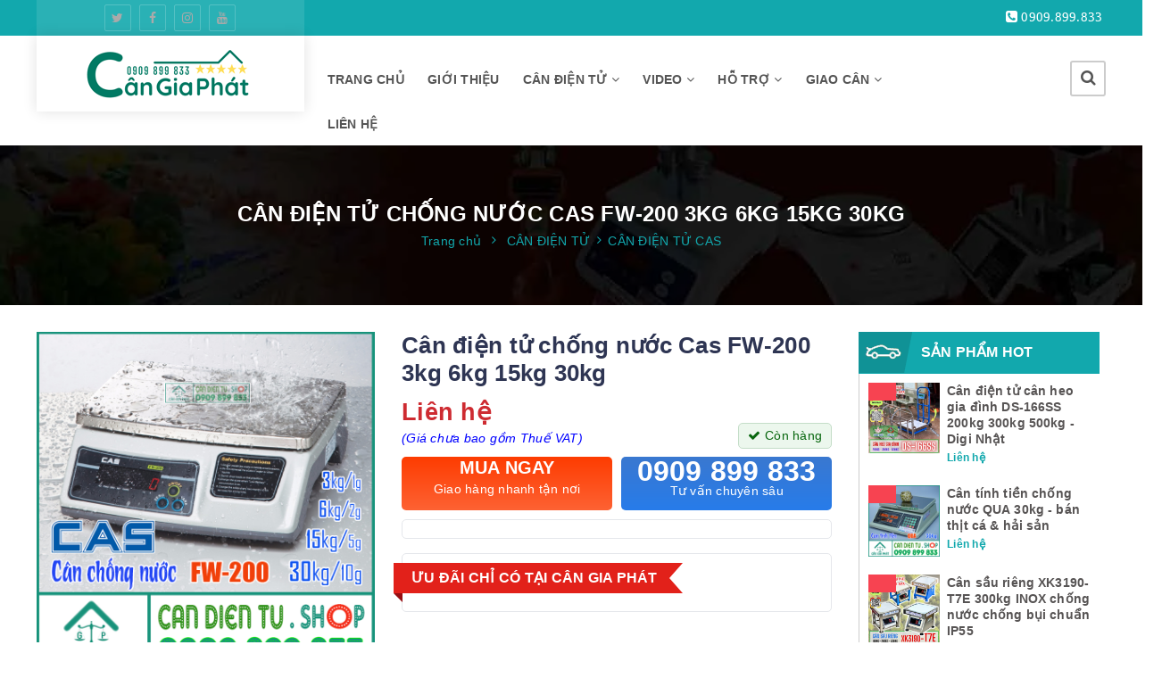

--- FILE ---
content_type: text/html; charset=utf-8
request_url: https://candientu.shop/can-dien-tu-chong-nuoc-cas-fw-200-3kg-6kg-15kg-30kg.html
body_size: 498333
content:


<!DOCTYPE html>

<html lang="vi">
<head><title>
	Cân điện tử chống nước Cas FW-200 3kg 6kg 15kg 30kg
</title><meta charset="UTF-8" /><meta name="viewport" content="width=device-width, initial-scale=1, maximum-scale=1, user-scalable=no" /><meta http-equiv="content-type" content="text/html; charset=UTF-8" /><meta http-equiv="X-UA-Compatible" content="IE=edge,chrome=1" />
    <link rel='shortcut icon' href='/data/configs/can-gia-phat-shop-favicon.jpg' />
    <link rel="canonical" href="https://candientu.shop/can-dien-tu-chong-nuoc-cas-fw-200-3kg-6kg-15kg-30kg.html" /><link rel="alternate" href="https://candientu.shop/can-dien-tu-chong-nuoc-cas-fw-200-3kg-6kg-15kg-30kg.html" hreflang="vi" />
<link rel="preload" as="style" type="text/css" href="/dist/css/base.css" /><link href="/dist/css/base.css" rel="stylesheet" type="text/css" /><link rel="preload" as="style" type="text/css" href="/dist/css/style.css" /><link href="/dist/css/style.css" rel="stylesheet" type="text/css" />
    <script src="/dist/js/jquery-2.2.3.min.js"></script>
    <!-- Global site tag (gtag.js) - Google Analytics -->
    <script async src="https://www.googletagmanager.com/gtag/js?id=G-EJYF3N9LGX"></script>
    <script>
        window.dataLayer = window.dataLayer || [];
        function gtag() { dataLayer.push(arguments); }
        gtag('js', new Date());

        gtag('config', 'G-EJYF3N9LGX');
    </script>
<meta name="google-site-verification" content="Xq25fRxICS-ngTnAs47DWAPvw45ypg4tjJYZ_vOYqpA" /><meta name="description" content="CANDIENTU.SHOP mua bán &amp; sửacân điện tử Cas FW-200 3kg 6kg 15kg 30kg cân chống nước, cân hải sản, cân thủy sản, cân thực phẩm, cân thịt đông lạnh, cân nhà bếp nhà hàng, cân thịt heo thịt bò thịt gà ở TpHCM, Biên Hòa Đồng Nai và các tỉnh toàn quốc." /><meta name="keywords" content="Cân điện tử chống nước Cas FW-200 3kg 6kg 15kg 30kg" /><meta property="og:url" content="https://candientu.shop/can-dien-tu-chong-nuoc-cas-fw-200-3kg-6kg-15kg-30kg.html" /><meta property="og:type" content="website" /><meta property="og:title" content="Cân điện tử chống nước Cas FW-200 3kg 6kg 15kg 30kg" /><meta property="og:image" name="xlarge" content="https://candientu.shop/data/news/3319/CANDIENTU-SHOP-mua-ban-sua-can-dien-tu-cas-fw-200-3kg-6kg-15kg-30kg-210.jpg" /><meta property="og:description" content="CANDIENTU.SHOP mua bán &amp; sửacân điện tử Cas FW-200 3kg 6kg 15kg 30kg cân chống nước, cân hải sản, cân thủy sản, cân thực phẩm, cân thịt đông lạnh, cân nhà bếp nhà hàng, cân thịt heo thịt bò thịt gà ở TpHCM, Biên Hòa Đồng Nai và các tỉnh toàn quốc." /></head>
<body>
    <form method="post" action="./can-dien-tu-chong-nuoc-cas-fw-200-3kg-6kg-15kg-30kg.html?purl=can-dien-tu-chong-nuoc-cas-fw-200-3kg-6kg-15kg-30kg&amp;page=&amp;type=3" id="form1" itemscope="" itemtype="http://schema.org/LocalBusiness">
<div class="aspNetHidden">
<input type="hidden" name="__EVENTTARGET" id="__EVENTTARGET" value="" />
<input type="hidden" name="__EVENTARGUMENT" id="__EVENTARGUMENT" value="" />
<input type="hidden" name="__VIEWSTATE" id="__VIEWSTATE" value="/[base64]/////w9kAgEPZBYEZg8VAX48bGkgY2xhc3M9ImhpZGRlbi1zbSBoaWRkZW4teHMgbmF2LWl0ZW0iPjxhIGhyZWY9Ii9naW9pLXRoaWV1Lmh0bWwiIHRpdGxlPSJHSeG7mkkgVEhJ4buGVSIgY2xhc3M9Im5hdi1saW5rIj5HSeG7mkkgVEhJ4buGVTwvYT5kAgEPFgIfAQL/////[base64]/////D2QCAg9kFgRmDxUDFC9jYW4tdGhvbmctZHVuZy5odG1sEkPDgk4gVEjDlE5HIEThu6RORxJDw4JOIFRIw5RORyBE4bukTkdkAgEPFgIfAQL/////D2QCAw9kFgRmDxUDFS9jYW4tZGVtLWRpZW4tdHUuaHRtbBhDw4JOIMSQ4bq+TSDEkEnhu4ZOIFThu6wYQ8OCTiDEkOG6vk0gxJBJ4buGTiBU4busZAIBDxYCHwEC/////w9kAgQPZBYEZg8VAxQvY2FuLWNob25nLW51b2MuaHRtbBRDw4JOIENI4buQTkcgTsav4buaQxRDw4JOIENI4buQTkcgTsav4buaQ2QCAQ8WAh8BAv////8PZAIFD2QWBGYPFQMVL2Nhbi1iYW4tZGllbi10dS5odG1sFkPDgk4gQsOATiDEkEnhu4ZOIFThu6wWQ8OCTiBCw4BOIMSQSeG7hk4gVOG7rGQCAQ8WAh8BAv////8PZAIGD2QWBGYPFQMVL2Nhbi1zYW4tZGllbi10dS5odG1sFkPDgk4gU8OATiDEkEnhu4ZOIFThu6wWQ8OCTiBTw4BOIMSQSeG7hk4gVOG7rGQCAQ8WAh8BAv////8PZAIHD2QWBGYPFQMWL2Nhbi10cmVvLWRpZW4tdHUuaHRtbBZDw4JOIFRSRU8gxJBJ4buGTiBU4busFkPDgk4gVFJFTyDEkEnhu4ZOIFThu6xkAgEPFgIfAQL/////D2QCCA9kFgRmDxUDGi9jYW4tZGllbi10dS1naWEtZGluaC5odG1sHEPDgk4gxJBJ4buGTiBU4busIEdJQSDEkMOMTkgcQ8OCTiDEkEnhu4ZOIFThu6wgR0lBIMSQw4xOSGQCAQ8WAh8BAv////8PZAIJD2QWBGYPFQMWL2Nhbi1kaWVuLXR1LWlub3guaHRtbBZDw4JOIMSQSeG7hk4gVOG7rCBJTk9YFkPDgk4gxJBJ4buGTiBU4busIElOT1hkAgEPFgIfAQL/////D2QCCg9kFgRmDxUDHC9jYW4tdGluaC10aWVuLXNpZXUtdGhpLmh0bWwdQ8OCTiBUw41OSCBUSeG7gE4gU0nDilUgVEjhu4odQ8OCTiBUw41OSCBUSeG7gE4gU0nDilUgVEjhu4pkAgEPFgIfAQL/////D2QCCw9kFgRmDxUDHC9jYW4tZGllbi10dS1jYW4tZ2Etdml0Lmh0bWwgQ8OCTiDEkEnhu4ZOIFThu6wgQ8OCTiBHw4AgVuG7ilQgQ8OCTiDEkEnhu4ZOIFThu6wgQ8OCTiBHw4AgVuG7ilRkAgEPFgIfAQL/////D2QCDA9kFgRmDxUDHS9jYW4tZGllbi10dS1jYW4taGVvLWxvbi5odG1sIEPDgk4gxJBJ4buGTiBU4busIEPDgk4gSEVPIEzhu6JOIEPDgk4gxJBJ4buGTiBU4busIEPDgk4gSEVPIEzhu6JOZAIBDxYCHwEC/////w9kAg0PZBYEZg8VAx0vY2FuLWRpZW4tdHUtY2FuLXRyYXUtYm8uaHRtbCBDw4JOIMSQSeG7hk4gVOG7rCBDw4JOIFRSw4JVIELDkiBDw4JOIMSQSeG7hk4gVOG7rCBDw4JOIFRSw4JVIELDkmQCAQ8WAh8BAv////8PZAIOD2QWBGYPFQMdL2Nhbi1kaWVuLXR1LWNhbi1jaG8tbWVvLmh0bWwgQ8OCTiDEkEnhu4ZOIFThu6wgQ8OCTiBDSMOTIE3DiE8gQ8OCTiDEkEnhu4ZOIFThu6wgQ8OCTiBDSMOTIE3DiE9kAgEPFgIfAQL/////D2QCDw9kFgRmDxUDGS9jYW4tZGllbi10dS1jYW4tbWl0Lmh0bWwbQ8OCTiDEkEnhu4ZOIFThu6wgQ8OCTiBNw41UG0PDgk4gxJBJ4buGTiBU4busIEPDgk4gTcONVGQCAQ8WAh8BAv////8PZAIQD2QWBGYPFQMZL2Nhbi1kaWVuLXR1LWNhbi1sdWEuaHRtbBtDw4JOIMSQSeG7hk4gVOG7rCBDw4JOIEzDmkEbQ8OCTiDEkEnhu4ZOIFThu6wgQ8OCTiBMw5pBZAIBDxYCHwEC/////w9kAhEPZBYEZg8VAx8vY2FuLWRpZW4tdHUtY2FuLW11LWNhby1zdS5odG1sIkPDgk4gxJBJ4buGTiBU4busIEPDgk4gTeG7piBDQU8gU1UiQ8OCTiDEkEnhu4ZOIFThu6wgQ8OCTiBN4bumIENBTyBTVWQCAQ8WAh8BAv////8PZAISD2QWBGYPFQMgL2Nhbi1kaWVuLXR1LWNhbi10aGFuaC1sb25nLmh0bWwhQ8OCTiDEkEnhu4ZOIFThu6wgQ8OCTiBUSEFOSCBMT05HIUPDgk4gxJBJ4buGTiBU4busIEPDgk4gVEhBTkggTE9OR2QCAQ8WAh8BAv////8PZAITD2QWBGYPFQMfL2Nhbi1kaWVuLXR1LWNhbi1zYXUtcmllbmcuaHRtbCNDw4JOIMSQSeG7hk4gVOG7rCBDw4JOIFPhuqZVIFJJw4pORyNDw4JOIMSQSeG7hk4gVOG7rCBDw4JOIFPhuqZVIFJJw4pOR2QCAQ8WAh8BAv////8PZAIUD2QWBGYPFQMeL2Nhbi1kaWVuLXR1LWNhbi1waGUtbGlldS5odG1sI0PDgk4gxJBJ4buGTiBU4busIEPDgk4gUEjhur4gTEnhu4ZVI0PDgk4gxJBJ4buGTiBU4busIEPDgk4gUEjhur4gTEnhu4ZVZAIBDxYCHwEC/////w9kAhUPZBYEZg8VAxwvY2FuLWRpZW4tdHUtY28tYmFuaC14ZS5odG1sHkPDgk4gxJBJ4buGTiBU4busIEPDkyBCw4FOSCBYRR5Dw4JOIMSQSeG7hk4gVOG7rCBDw5MgQsOBTkggWEVkAgEPFgIfAQL/////D2QCFg9kFgRmDxUDHC9jYW4tZGllbi10dS1jYW4tdG8teWVuLmh0bWwhQ8OCTiDEkEnhu4ZOIFThu6wgQ8OCTiBU4buUIFnhur5OIUPDgk4gxJBJ4buGTiBU4busIEPDgk4gVOG7lCBZ4bq+TmQCAQ8WAh8BAv////8PZAIXD2QWBGYPFQMSL2Nhbi1ub25nLXNhbi5odG1sEEPDgk4gTsOUTkcgU+G6ok4QQ8OCTiBOw5RORyBT4bqiTmQCAQ8WAh8BAv////8PZAIYD2QWBGYPFQMYL2Nhbi12YW5nLXBob25nLWxhYi5odG1sF0PDgk4gVsOATkcgJiBQSMOSTkcgTEFCF0PDgk4gVsOATkcgJiBQSMOSTkcgTEFCZAIBDxYCHwEC/////w9kAhkPZBYEZg8VAxgvY2FuLWRvbmctaG8tY2FuLWNvLmh0bWwcQ8OCTiDEkOG7kk5HIEjhu5IgJiBDw4JOIEPGoBxDw4JOIMSQ4buSTkcgSOG7kiAmIEPDgk4gQ8agZAIBDxYCHwEC/////w9kAhoPZBYEZg8VAxUvdHJhbS1jYW4teGUtdGFpLmh0bWwUVFLhuqBNIEPDgk4gWEUgVOG6okkUVFLhuqBNIEPDgk4gWEUgVOG6oklkAgEPFgIfAQL/////D2QCGw9kFgRmDxUDGS9jYW4teGUtbmFuZy1kaWVuLXR1Lmh0bWwaQ8OCTiBYRSBOw4JORyDEkEnhu4ZOIFThu6waQ8OCTiBYRSBOw4JORyDEkEnhu4ZOIFThu6xkAgEPFgIfAQL/////D2QCHA9kFgRmDxUDFS9jYW4tZGllbi10dS1jYXMuaHRtbBVDw4JOIMSQSeG7hk4gVOG7rCBDQVMVQ8OCTiDEkEnhu4ZOIFThu6wgQ0FTZAIBDxYCHwEC/////w9kAh0PZBYEZg8VAxkvY2FuLWRpZW4tdHUtamFkZXZlci5odG1sGUPDgk4gxJBJ4buGTiBU4busIEpBREVWRVIZQ8OCTiDEkEnhu4ZOIFThu6wgSkFERVZFUmQCAQ8WAh8BAv////8PZAIeD2QWBGYPFQMaL2Nhbi1kaWVuLXR1LXNoaW1hZHp1Lmh0bWwaQ8OCTiDEkEnhu4ZOIFThu6wgU0hJTUFEWlUaQ8OCTiDEkEnhu4ZOIFThu6wgU0hJTUFEWlVkAgEPFgIfAQL/////D2QCHw9kFgRmDxUDFy9jYW4tZGllbi10dS1vaGF1cy5odG1sF0PDgk4gxJBJ4buGTiBU4busIE9IQVVTF0PDgk4gxJBJ4buGTiBU4busIE9IQVVTZAIBDxYCHwEC/////w9kAiAPZBYEZg8VAxgvY2FuLWRpZW4tdHUtdGFuaXRhLmh0bWwYQ8OCTiDEkEnhu4ZOIFThu6wgVEFOSVRBGEPDgk4gxJBJ4buGTiBU4busIFRBTklUQWQCAQ8WAh8BAv////8PZAIhD2QWBGYPFQMVL2Nhbi1kaWVuLXR1LWFuZC5odG1sFUPDgk4gxJBJ4buGTiBU4busIEFORBVDw4JOIMSQSeG7hk4gVOG7rCBBTkRkAgEPFgIfAQL/////D2QCIg9kFgRmDxUDGC9jYW4tZGllbi10dS15YW9odWEuaHRtbBhDw4JOIMSQSeG7hk4gVOG7rCBZQU9IVUEYQ8OCTiDEkEnhu4ZOIFThu6wgWUFPSFVBZAIBDxYCHwEC/////w9kAiMPZBYEZg8VAxUvZGF1LWNhbi1kaWVuLXR1Lmh0bWwYxJDhuqZVIEPDgk4gxJBJ4buGTiBU4busGMSQ4bqmVSBDw4JOIMSQSeG7hk4gVOG7rGQCAQ8WAh8BAv////8PZAIkD2QWBGYPFQMaL2xvYWRjZWxsLWNhbi1kaWVuLXR1Lmh0bWwaTE9BRENFTEwgQ8OCTiDEkEnhu4ZOIFThu6waTE9BRENFTEwgQ8OCTiDEkEnhu4ZOIFThu6xkAgEPFgIfAQL/////D2QCJQ9kFgRmDxUDFS9waW4tY2FuLWRpZW4tdHUuaHRtbBVQSU4gQ8OCTiDEkEnhu4ZOIFThu6wVUElOIEPDgk4gxJBJ4buGTiBU4busZAIBDxYCHwEC/////w9kAiYPZBYEZg8VAxUvc2FjLWNhbi1kaWVuLXR1Lmh0bWwXU+G6oEMgQ8OCTiDEkEnhu4ZOIFThu6wXU+G6oEMgQ8OCTiDEkEnhu4ZOIFThu6xkAgEPFgIfAQL/////D2QCJw9kFgRmDxUDES9tdWMtZ2lheS1pbi5odG1sEU3hu7BDICYgR0nhuqRZIElOEU3hu7BDICYgR0nhuqRZIElOZAIBDxYCHwEC/////w9kAigPZBYEZg8VAxMvcXVhLWNhbi1jaHVhbi5odG1sElFV4bqiIEPDgk4gQ0hV4bqoThJRVeG6oiBDw4JOIENIVeG6qE5kAgEPFgIfAQL/////D2QCKQ9kFgRmDxUDFi9ob3Atbm9pLXRpbi1oaWV1Lmh0bWwXSOG7mFAgTuG7kEkgVMONTiBISeG7hlUXSOG7mFAgTuG7kEkgVMONTiBISeG7hlVkAgEPFgIfAQL/////D2QCKg9kFgRmDxUDEy9waHUta2llbi1raGFjLmh0bWwSUEjhu6QgS0nhu4ZOIEtIw4FDElBI4bukIEtJ4buGTiBLSMOBQ2QCAQ8WAh8BAv////[base64]/////w9kAgIPZBYEZg8VAx8vdmlkZW8tY2FuLWRpZW4tdHUtY2FuLWhlby5odG1sIFZJREVPIEPDgk4gxJBJ4buGTiBU4busIEPDgk4gSEVPIFZJREVPIEPDgk4gxJBJ4buGTiBU4busIEPDgk4gSEVPZAIBDxYCHwEC/////w9kAgMPZBYEZg8VAx8vdmlkZW8tY2FuLWRpZW4tdHUtY2FuLW1pdC5odG1sIVZJREVPIEPDgk4gxJBJ4buGTiBU4busIEPDgk4gTcONVCFWSURFTyBDw4JOIMSQSeG7hk4gVOG7rCBDw4JOIE3DjVRkAgEPFgIfAQL/////D2QCBA9kFgRmDxUDIS92aWRlby1jYW4tZGllbi10dS10aW5oLXRpZW4uaHRtbCRWSURFTyBDw4JOIMSQSeG7hk4gVOG7rCBUw41OSCBUSeG7gE4kVklERU8gQ8OCTiDEkEnhu4ZOIFThu6wgVMONTkggVEnhu4BOZAIBDxYCHwEC/////w9kAgUPZBYEZg8VAxwvdmlkZW8tY2FuLXRyZW8tZGllbi10dS5odG1sHFZJREVPIEPDgk4gVFJFTyDEkEnhu4ZOIFThu6wcVklERU8gQ8OCTiBUUkVPIMSQSeG7hk4gVOG7rGQCAQ8WAh8BAv////8PZAIGD2QWBGYPFQMZL3ZpZGVvLWNhbi1tdS1jYW8tc3UuaHRtbBZWSURFTyBDw4JOIE3hu6YgQ0FPIFNVFlZJREVPIEPDgk4gTeG7piBDQU8gU1VkAgEPFgIfAQL/////D2QCBw9kFgRmDxUDJi92aWRlby1jYW4tZGllbi10dS1jYW4tdGhhbmgtbG9uZy5odG1sJ1ZJREVPIEPDgk4gxJBJ4buGTiBU4busIEPDgk4gVEhBTkggTE9ORydWSURFTyBDw4JOIMSQSeG7hk4gVOG7rCBDw4JOIFRIQU5IIExPTkdkAgEPFgIfAQL/////D2QCCA9kFgRmDxUDHS92aWRlby1jYW4tZGllbi10dS1sby1tby5odG1sIFZJREVPIEPDgk4gxJBJ4buGTiBU4busIEzDkiBN4buUIFZJREVPIEPDgk4gxJBJ4buGTiBU4busIEzDkiBN4buUZAIBDxYCHwEC/////[base64]/////D2QCAg9kFgRmDxUDFS9zdWEtY2FuLWRpZW4tdHUuaHRtbBdT4busQSBDw4JOIMSQSeG7hk4gVOG7rBdT4busQSBDw4JOIMSQSeG7hk4gVOG7rGQCAQ8WAh8BAv////8PZAIDD2QWBGYPFQMUL3R1LXZhbi1tdWEtY2FuLmh0bWwSVMavIFbhuqROIE1VQSBDw4JOElTGryBW4bqkTiBNVUEgQ8OCTmQCAQ8WAh8BAv////8PZAIED2QWBGYPFQMNL3Rpbi10dWMuaHRtbAlUSU4gVOG7qEMJVElOIFThu6hDZAIBDxYCHwEC/////[base64]////8PZAICD2QWBGYPFQMlL2Nhbi1kaWVuLXR1LW5oYS10cmFuZy1raGFuaC1ob2EuaHRtbClDw4JOIMSQSeG7hk4gVOG7rCBOSEEgVFJBTkcgLSBLSMOBTkggSMOSQSlDw4JOIMSQSeG7hk4gVOG7rCBOSEEgVFJBTkcgLSBLSMOBTkggSMOSQWQCAQ8WAh8BAv////8PZAIDD2QWBGYPFQMcL2Nhbi1kaWVuLXR1LW8tZG9uZy1uYWkuaHRtbCFDw4JOIMSQSeG7hk4gVOG7rCDhu54gxJDhu5JORyBOQUkhQ8OCTiDEkEnhu4ZOIFThu6wg4bueIMSQ4buSTkcgTkFJZAIBDxYCHwEC/////w9kAgQPZBYEZg8VAx4vY2FuLWRpZW4tdHUtby1iaW5oLWR1b25nLmh0bWwjQ8OCTiDEkEnhu4ZOIFThu6wg4bueIELDjE5IIETGr8agTkcjQ8OCTiDEkEnhu4ZOIFThu6wg4bueIELDjE5IIETGr8agTkdkAgEPFgIfAQL/////D2QCBQ9kFgRmDxUDHC9jYW4tZGllbi10dS1vLXRheS1uaW5oLmh0bWwfQ8OCTiDEkEnhu4ZOIFThu6wg4bueIFTDglkgTklOSB9Dw4JOIMSQSeG7hk4gVOG7rCDhu54gVMOCWSBOSU5IZAIBDxYCHwEC/////w9kAgYPZBYEZg8VAx0vY2FuLWRpZW4tdHUtby1zb2MtdHJhbmcuaHRtbCFDw4JOIMSQSeG7hk4gVOG7rCDhu54gU8OTQyBUUsSCTkchQ8OCTiDEkEnhu4ZOIFThu6wg4bueIFPDk0MgVFLEgk5HZAIBDxYCHwEC/////w9kAgcPZBYEZg8VAx0vY2FuLWRpZW4tdHUtby12aW5oLWxvbmcuaHRtbCBDw4JOIMSQSeG7hk4gVOG7rCDhu54gVsSoTkggTE9ORyBDw4JOIMSQSeG7hk4gVOG7rCDhu54gVsSoTkggTE9OR2QCAQ8WAh8BAv////8PZAIID2QWBGYPFQMZL2Nhbi1kaWVuLXR1LW8tdHBoY20uaHRtbBtDw4JOIMSQSeG7hk4gVOG7rCDhu54gVFBIQ00bQ8OCTiDEkEnhu4ZOIFThu6wg4bueIFRQSENNZAIBDxYCHwEC/////w9kAgkPZBYEZg8VAxwvY2FuLWRpZW4tdHUtby12dW5nLXRhdS5odG1sIEPDgk4gxJBJ4buGTiBU4busIOG7niBWxahORyBUw4BVIEPDgk4gxJBJ4buGTiBU4busIOG7niBWxahORyBUw4BVZAIBDxYCHwEC/////w9kAgoPZBYEZg8VAx4vY2FuLWRpZW4tdHUtby1iaW5oLXBodW9jLmh0bWwkQ8OCTiDEkEnhu4ZOIFThu6wg4bueIELDjE5IIFBIxq/hu5pDJEPDgk4gxJBJ4buGTiBU4busIOG7niBCw4xOSCBQSMav4buaQ2QCAQ8WAh8BAv////8PZAILD2QWBGYPFQMeL2Nhbi1kaWVuLXR1LW8tYmluaC10aHVhbi5odG1sI0PDgk4gxJBJ4buGTiBU4busIOG7niBCw4xOSCBUSFXhuqxOI0PDgk4gxJBJ4buGTiBU4busIOG7niBCw4xOSCBUSFXhuqxOZAIBDxYCHwEC/////w9kAgwPZBYEZg8VAxsvY2FuLWRpZW4tdHUtby1sb25nLWFuLmh0bWwdQ8OCTiDEkEnhu4ZOIFThu6wg4bueIExPTkcgQU4dQ8OCTiDEkEnhu4ZOIFThu6wg4bueIExPTkcgQU5kAgEPFgIfAQL/////D2QCDQ9kFgRmDxUDGy9jYW4tZGllbi10dS1vLWJlbi10cmUuaHRtbB9Dw4JOIMSQSeG7hk4gVOG7rCDhu54gQuG6vk4gVFJFH0PDgk4gxJBJ4buGTiBU4busIOG7niBC4bq+TiBUUkVkAgEPFgIfAQL/////D2QCDg9kFgRmDxUDHC9jYW4tZGllbi10dS1vLWFuLWdpYW5nLmh0bWweQ8OCTiDEkEnhu4ZOIFThu6wg4bueIEFOIEdJQU5HHkPDgk4gxJBJ4buGTiBU4busIOG7niBBTiBHSUFOR2QCAQ8WAh8BAv////8PZAIPD2QWBGYPFQMcL2Nhbi1kaWVuLXR1LW8tYmFjLWxpZXUuaHRtbCFDw4JOIMSQSeG7hk4gVOG7rCDhu54gQuG6oEMgTEnDilUhQ8OCTiDEkEnhu4ZOIFThu6wg4bueIELhuqBDIExJw4pVZAIBDxYCHwEC/////w9kAhAPZBYEZg8VAxovY2FuLWRpZW4tdHUtby1jYS1tYXUuaHRtbB1Dw4JOIMSQSeG7hk4gVOG7rCDhu54gQ8OAIE1BVR1Dw4JOIMSQSeG7hk4gVOG7rCDhu54gQ8OAIE1BVWQCAQ8WAh8BAv////8PZAIRD2QWBGYPFQMbL2Nhbi1kaWVuLXR1LW8tY2FuLXRoby5odG1sIEPDgk4gxJBJ4buGTiBU4busIOG7niBD4bqmTiBUSMagIEPDgk4gxJBJ4buGTiBU4busIOG7niBD4bqmTiBUSMagZAIBDxYCHwEC/////w9kAhIPZBYEZg8VAx0vY2FuLWRpZW4tdHUtby1kb25nLXRoYXAuaHRtbCNDw4JOIMSQSeG7hk4gVOG7rCDhu54gxJDhu5JORyBUSMOBUCNDw4JOIMSQSeG7hk4gVOG7rCDhu54gxJDhu5JORyBUSMOBUGQCAQ8WAh8BAv////8PZAITD2QWBGYPFQMdL2Nhbi1kaWVuLXR1LW8taGF1LWdpYW5nLmh0bWwhQ8OCTiDEkEnhu4ZOIFThu6wg4bueIEjhuqxVIEdJQU5HIUPDgk4gxJBJ4buGTiBU4busIOG7niBI4bqsVSBHSUFOR2QCAQ8WAh8BAv////8PZAIUD2QWBGYPFQMeL2Nhbi1kaWVuLXR1LW8ta2llbi1naWFuZy5odG1sIUPDgk4gxJBJ4buGTiBU4busIOG7niBLScOKTiBHSUFORyFDw4JOIMSQSeG7hk4gVOG7rCDhu54gS0nDik4gR0lBTkdkAgEPFgIfAQL/////D2QCFQ9kFgRmDxUDHC9jYW4tZGllbi10dS1vLXRyYS12aW5oLmh0bWwfQ8OCTiDEkEnhu4ZOIFThu6wg4bueIFRSw4AgVklOSB9Dw4JOIMSQSeG7hk4gVOG7rCDhu54gVFLDgCBWSU5IZAIBDxYCHwEC/////w9kAhYPZBYEZg8VAxsvY2FuLWRpZW4tdHUtby1rb24tdHVtLmh0bWwdQ8OCTiDEkEnhu4ZOIFThu6wg4bueIEtPTiBUVU0dQ8OCTiDEkEnhu4ZOIFThu6wg4bueIEtPTiBUVU1kAgEPFgIfAQL/////D2QCFw9kFgRmDxUDGy9jYW4tZGllbi10dS1vLWdpYS1sYWkuaHRtbB1Dw4JOIMSQSeG7hk4gVOG7rCDhu54gR0lBIExBSR1Dw4JOIMSQSeG7hk4gVOG7rCDhu54gR0lBIExBSWQCAQ8WAh8BAv////8PZAIYD2QWBGYPFQMbL2Nhbi1kaWVuLXR1LW8tZGFrLWxhay5odG1sIEPDgk4gxJBJ4buGTiBU4busIOG7niDEkMSCSyBMxIJLIEPDgk4gxJBJ4buGTiBU4busIOG7niDEkMSCSyBMxIJLZAIBDxYCHwEC/////w9kAhkPZBYEZg8VAxwvY2FuLWRpZW4tdHUtby1kYWstbm9uZy5odG1sIUPDgk4gxJBJ4buGTiBU4busIOG7niDEkMSCSyBOw5RORyFDw4JOIMSQSeG7hk4gVOG7rCDhu54gxJDEgksgTsOUTkdkAgEPFgIfAQL/////D2QCGg9kFgRmDxUDHC9jYW4tZGllbi10dS1vLWxhbS1kb25nLmh0bWwiQ8OCTiDEkEnhu4ZOIFThu6wg4bueIEzDgk0gxJDhu5JORyJDw4JOIMSQSeG7hk4gVOG7rCDhu54gTMOCTSDEkOG7kk5HZAIBDxYCHwEC/////w9kAhsPZBYEZg8VAx0vY2FuLWRpZW4tdHUtby1xdWFuZy1uYW0uaHRtbCFDw4JOIMSQSeG7hk4gVOG7rCDhu54gUVXhuqJORyBOQU0hQ8OCTiDEkEnhu4ZOIFThu6wg4bueIFFV4bqiTkcgTkFNZAIBDxYCHwEC/////w9kAhwPZBYEZg8VAxsvY2FuLWRpZW4tdHUtby1kYS1uYW5nLmh0bWwhQ8OCTiDEkEnhu4ZOIFThu6wg4bueIMSQw4AgTuG6tE5HIUPDgk4gxJBJ4buGTiBU4busIOG7niDEkMOAIE7hurROR2QCAQ8WAh8BAv////8PZAIdD2QWBGYPFQMeL2Nhbi1kaWVuLXR1LW8tcXVhbmctbmdhaS5odG1sI0PDgk4gxJBJ4buGTiBU4busIOG7niBRVeG6ok5HIE5Hw4NJI0PDgk4gxJBJ4buGTiBU4busIOG7niBRVeG6ok5HIE5Hw4NJZAIBDxYCHwEC/////w9kAh4PZBYEZg8VAx0vY2FuLWRpZW4tdHUtby1iaW5oLWRpbmguaHRtbCNDw4JOIMSQSeG7hk4gVOG7rCDhu54gQsOMTkggxJDhu4pOSCNDw4JOIMSQSeG7hk4gVOG7rCDhu54gQsOMTkggxJDhu4pOSGQCAQ8WAh8BAv////8PZAIfD2QWBGYPFQMbL2Nhbi1kaWVuLXR1LW8tcGh1LXllbi5odG1sH0PDgk4gxJBJ4buGTiBU4busIOG7niBQSMOaIFnDik4fQ8OCTiDEkEnhu4ZOIFThu6wg4bueIFBIw5ogWcOKTmQCAQ8WAh8BAv////8PZAIgD2QWBGYPFQMeL2Nhbi1kaWVuLXR1LW8tbmluaC10aHVhbi5odG1sIkPDgk4gxJBJ4buGTiBU4busIOG7niBOSU5IIFRIVeG6rE4iQ8OCTiDEkEnhu4ZOIFThu6wg4bueIE5JTkggVEhV4bqsTmQCAQ8WAh8BAv////8PZAIhD2QWBGYPFQMdL2Nhbi1kaWVuLXR1LW8tdGhhbmgtaG9hLmh0bWwgQ8OCTiDEkEnhu4ZOIFThu6wg4bueIFRIQU5IIEjDk0EgQ8OCTiDEkEnhu4ZOIFThu6wg4bueIFRIQU5IIEjDk0FkAgEPFgIfAQL/////D2QCIg9kFgRmDxUDGy9jYW4tZGllbi10dS1vLW5naGUtYW4uaHRtbB9Dw4JOIMSQSeG7hk4gVOG7rCDhu54gTkdI4buGIEFOH0PDgk4gxJBJ4buGTiBU4busIOG7niBOR0jhu4YgQU5kAgEPFgIfAQL/////D2QCIw9kFgRmDxUDGy9jYW4tZGllbi10dS1vLWhhLXRpbmguaHRtbB9Dw4JOIMSQSeG7hk4gVOG7rCDhu54gSMOAIFTEqE5IH0PDgk4gxJBJ4buGTiBU4busIOG7niBIw4AgVMSoTkhkAgEPFgIfAQL/////D2QCJA9kFgRmDxUDHi9jYW4tZGllbi10dS1vLXF1YW5nLWJpbmguaHRtbCNDw4JOIMSQSeG7hk4gVOG7rCDhu54gUVXhuqJORyBCw4xOSCNDw4JOIMSQSeG7hk4gVOG7rCDhu54gUVXhuqJORyBCw4xOSGQCAQ8WAh8BAv////8PZAIlD2QWBGYPFQMdL2Nhbi1kaWVuLXR1LW8tcXVhbmctdHJpLmh0bWwjQ8OCTiDEkEnhu4ZOIFThu6wg4bueIFFV4bqiTkcgVFLhu4ojQ8OCTiDEkEnhu4ZOIFThu6wg4bueIFFV4bqiTkcgVFLhu4pkAgEPFgIfAQL/////D2QCJg9kFgRmDxUDFy9jYW4tZGllbi10dS1vLWh1ZS5odG1sG0PDgk4gxJBJ4buGTiBU4busIOG7niBIVeG6vhtDw4JOIMSQSeG7hk4gVOG7rCDhu54gSFXhur5kAgEPFgIfAQL/////D2QCJw9kFgRmDxUDGi9jYW4tZGllbi10dS1vLWhhLW5vaS5odG1sH0PDgk4gxJBJ4buGTiBU4busIOG7niBIw4AgTuG7mEkfQ8OCTiDEkEnhu4ZOIFThu6wg4bueIEjDgCBO4buYSWQCAQ8WAh8BAv////8PZAIoD2QWBGYPFQMcL2Nhbi1kaWVuLXR1LW8tYmFjLW5pbmguaHRtbCBDw4JOIMSQSeG7hk4gVOG7rCDhu54gQuG6rkMgTklOSCBDw4JOIMSQSeG7hk4gVOG7rCDhu54gQuG6rkMgTklOSGQCAQ8WAh8BAv////8PZAIpD2QWBGYPFQMaL2Nhbi1kaWVuLXR1LW8taGEtbmFtLmh0bWwdQ8OCTiDEkEnhu4ZOIFThu6wg4bueIEjDgCBOQU0dQ8OCTiDEkEnhu4ZOIFThu6wg4bueIEjDgCBOQU1kAgEPFgIfAQL/////D2QCKg9kFgRmDxUDHS9jYW4tZGllbi10dS1vLWhhaS1kdW9uZy5odG1sI0PDgk4gxJBJ4buGTiBU4busIOG7niBI4bqiSSBExq/GoE5HI0PDgk4gxJBJ4buGTiBU4busIOG7niBI4bqiSSBExq/GoE5HZAIBDxYCHwEC/////w9kAisPZBYEZg8VAx0vY2FuLWRpZW4tdHUtby1oYWktcGhvbmcuaHRtbCJDw4JOIMSQSeG7hk4gVOG7rCDhu54gSOG6okkgUEjDkk5HIkPDgk4gxJBJ4buGTiBU4busIOG7niBI4bqiSSBQSMOSTkdkAgEPFgIfAQL/////D2QCLA9kFgRmDxUDHC9jYW4tZGllbi10dS1vLWh1bmcteWVuLmh0bWwgQ8OCTiDEkEnhu4ZOIFThu6wg4bueIEjGr05HIFnDik4gQ8OCTiDEkEnhu4ZOIFThu6wg4bueIEjGr05HIFnDik5kAgEPFgIfAQL/////D2QCLQ9kFgRmDxUDHC9jYW4tZGllbi10dS1vLW5hbS1kaW5oLmh0bWwhQ8OCTiDEkEnhu4ZOIFThu6wg4bueIE5BTSDEkOG7ik5IIUPDgk4gxJBJ4buGTiBU4busIOG7niBOQU0gxJDhu4pOSGQCAQ8WAh8BAv////8PZAIuD2QWBGYPFQMdL2Nhbi1kaWVuLXR1LW8tdGhhaS1iaW5oLmh0bWwhQ8OCTiDEkEnhu4ZOIFThu6wg4bueIFRIw4FJIELDjE5IIUPDgk4gxJBJ4buGTiBU4busIOG7niBUSMOBSSBCw4xOSGQCAQ8WAh8BAv////8PZAIvD2QWBGYPFQMdL2Nhbi1kaWVuLXR1LW8tdmluaC1waHVjLmh0bWwhQ8OCTiDEkEnhu4ZOIFThu6wg4bueIFbEqE5IIFBIw5pDIUPDgk4gxJBJ4buGTiBU4busIOG7niBWxKhOSCBQSMOaQ2QCAQ8WAh8BAv////8PZAIwD2QWBGYPFQMdL2Nhbi1kaWVuLXR1LW8tbmluaC1iaW5oLmh0bWwgQ8OCTiDEkEnhu4ZOIFThu6wg4bueIE5JTkggQsOMTkggQ8OCTiDEkEnhu4ZOIFThu6wg4bueIE5JTkggQsOMTkhkAgEPFgIfAQL/////D2QCMQ9kFgRmDxUDHC9jYW4tZGllbi10dS1vLWhvYS1iaW5oLmh0bWwgQ8OCTiDEkEnhu4ZOIFThu6wg4bueIEjDkkEgQsOMTkggQ8OCTiDEkEnhu4ZOIFThu6wg4bueIEjDkkEgQsOMTkhkAgEPFgIfAQL/////D2QCMg9kFgRmDxUDGi9jYW4tZGllbi10dS1vLXNvbi1sYS5odG1sHUPDgk4gxJBJ4buGTiBU4busIOG7niBTxqBOIExBHUPDgk4gxJBJ4buGTiBU4busIOG7niBTxqBOIExBZAIBDxYCHwEC/////w9kAjMPZBYEZg8VAx0vY2FuLWRpZW4tdHUtby1kaWVuLWJpZW4uaHRtbCNDw4JOIMSQSeG7hk4gVOG7rCDhu54gxJBJ4buGTiBCScOKTiNDw4JOIMSQSeG7hk4gVOG7rCDhu54gxJBJ4buGTiBCScOKTmQCAQ8WAh8BAv////8PZAI0D2QWBGYPFQMcL2Nhbi1kaWVuLXR1LW8tbGFpLWNoYXUuaHRtbB9Dw4JOIMSQSeG7hk4gVOG7rCDhu54gTEFJIENIw4JVH0PDgk4gxJBJ4buGTiBU4busIOG7niBMQUkgQ0jDglVkAgEPFgIfAQL/////D2QCNQ9kFgRmDxUDGy9jYW4tZGllbi10dS1vLWxhby1jYWkuaHRtbB5Dw4JOIMSQSeG7hk4gVOG7rCDhu54gTMOATyBDQUkeQ8OCTiDEkEnhu4ZOIFThu6wg4bueIEzDgE8gQ0FJZAIBDxYCHwEC/////w9kAjYPZBYEZg8VAxsvY2FuLWRpZW4tdHUtby15ZW4tYmFpLmh0bWwfQ8OCTiDEkEnhu4ZOIFThu6wg4bueIFnDik4gQsOBSR9Dw4JOIMSQSeG7hk4gVOG7rCDhu54gWcOKTiBCw4FJZAIBDxYCHwEC/////w9kAjcPZBYEZg8VAxsvY2FuLWRpZW4tdHUtby1waHUtdGhvLmh0bWwgQ8OCTiDEkEnhu4ZOIFThu6wg4bueIFBIw5ogVEjhu4wgQ8OCTiDEkEnhu4ZOIFThu6wg4bueIFBIw5ogVEjhu4xkAgEPFgIfAQL/////D2QCOA9kFgRmDxUDHC9jYW4tZGllbi10dS1vLWhhLWdpYW5nLmh0bWwfQ8OCTiDEkEnhu4ZOIFThu6wg4bueIEjDgCBHSUFORx9Dw4JOIMSQSeG7hk4gVOG7rCDhu54gSMOAIEdJQU5HZAIBDxYCHwEC/////w9kAjkPZBYEZg8VAx8vY2FuLWRpZW4tdHUtby10dXllbi1xdWFuZy5odG1sIkPDgk4gxJBJ4buGTiBU4busIOG7niBUVVnDik4gUVVBTkciQ8OCTiDEkEnhu4ZOIFThu6wg4bueIFRVWcOKTiBRVUFOR2QCAQ8WAh8BAv////8PZAI6D2QWBGYPFQMcL2Nhbi1kaWVuLXR1LW8tY2FvLWJhbmcuaHRtbCBDw4JOIMSQSeG7hk4gVOG7rCDhu54gQ0FPIELhurBORyBDw4JOIMSQSeG7hk4gVOG7rCDhu54gQ0FPIELhurBOR2QCAQ8WAh8BAv////8PZAI7D2QWBGYPFQMbL2Nhbi1kaWVuLXR1LW8tYmFjLWthbi5odG1sIUPDgk4gxJBJ4buGTiBU4busIOG7niBC4bquQyBL4bqgTiFDw4JOIMSQSeG7hk4gVOG7rCDhu54gQuG6rkMgS+G6oE5kAgEPFgIfAQL/////D2QCPA9kFgRmDxUDHy9jYW4tZGllbi10dS1vLXRoYWktbmd1eWVuLmh0bWwjQ8OCTiDEkEnhu4ZOIFThu6wg4bueIFRIw4FJIE5HVVnDik4jQ8OCTiDEkEnhu4ZOIFThu6wg4bueIFRIw4FJIE5HVVnDik5kAgEPFgIfAQL/////D2QCPQ9kFgRmDxUDHC9jYW4tZGllbi10dS1vLWxhbmctc29uLmh0bWwhQ8OCTiDEkEnhu4ZOIFThu6wg4bueIEzhuqBORyBTxqBOIUPDgk4gxJBJ4buGTiBU4busIOG7niBM4bqgTkcgU8agTmQCAQ8WAh8BAv////8PZAI+D2QWBGYPFQMdL2Nhbi1kaWVuLXR1LW8tYmFjLWdpYW5nLmh0bWwhQ8OCTiDEkEnhu4ZOIFThu6wg4bueIELhuq5DIEdJQU5HIUPDgk4gxJBJ4buGTiBU4busIOG7niBC4bquQyBHSUFOR2QCAQ8WAh8BAv////8PZAI/D2QWBGYPFQMeL2Nhbi1kaWVuLXR1LW8tcXVhbmctbmluaC5odG1sIkPDgk4gxJBJ4buGTiBU4busIOG7niBRVeG6ok5HIE5JTkgiQ8OCTiDEkEnhu4ZOIFThu6wg4bueIFFV4bqiTkcgTklOSGQCAQ8WAh8BAv////8PZAIGD2QWBGYPFQFzPGxpIGNsYXNzPSJoaWRkZW4tc20gaGlkZGVuLXhzIG5hdi1pdGVtIj48YSBocmVmPSIvbGllbi1oZS5odG1sIiB0aXRsZT0iTEnDik4gSOG7hiIgY2xhc3M9Im5hdi1saW5rIj5MScOKTiBI4buGPC9hPmQCAQ8WAh8BAv////8PZAIDDxYCHwECBxYOZg9kFgRmDxUBVTxsaSBjbGFzcz0ibmF2LWl0ZW0iPjxhIGhyZWY9Ii8iIGNsYXNzPSJuYXYtbGluayIgdGl0bGU9IlRSQU5HIENI4bumIj5UUkFORyBDSOG7pjwvYT5kAgEPFgIfAQL/////D2QCAQ9kFgRmDxUBajxsaSBjbGFzcz0ibmF2LWl0ZW0iPjxhIGhyZWY9Ii9naW9pLXRoaWV1Lmh0bWwiIGNsYXNzPSJuYXYtbGluayIgdGl0bGU9IkdJ4buaSSBUSEnhu4ZVIj5HSeG7mkkgVEhJ4buGVTwvYT5kAgEPFgIfAQL/////[base64]/////[base64]////[base64]////8PZAIED2QWBGYPFQGQATxsaSBjbGFzcz0ibmF2LWl0ZW0tbHYyIj48YSBjbGFzcz0ibmF2LWxpbmsiIGhyZWY9Ii9jYW4tY2hvbmctbnVvYy5odG1sIiB0aXRsZT0iQ8OCTiBDSOG7kE5HIE7Gr+G7mkMiPjxzcGFuPkPDgk4gQ0jhu5BORyBOxq/hu5pDPC9zcGFuPjwvYT48L2xpPmQCAQ8WAh8BAv////[base64]/////[base64]/////[base64]/////[base64]/////[base64]/////[base64]/////[base64]////[base64]////[base64]////[base64]////[base64]/////[base64]/////[base64]/////[base64]/////[base64]////[base64]/////[base64]/////[base64]////[base64]/////[base64]////[base64]/////[base64]////[base64]/////[base64]/////[base64]/////[base64]/////[base64]/////[base64]/////[base64]/////[base64]/////[base64]/////[base64]/////[base64]/////[base64]////[base64]////[base64]/////[base64]////[base64]/////[base64]////[base64]/////[base64]////[base64]////[base64]////[base64]////[base64]/////[base64]/////[base64]/hu5pORyBE4bqqTiBT4busIEThu6RORzwvc3Bhbj48L2E+PC9saT5kAgEPFgIfAQL/////[base64]/////[base64]/////D2QCBA9kFgRmDxUBczxsaSBjbGFzcz0ibmF2LWl0ZW0tbHYyIj48YSBjbGFzcz0ibmF2LWxpbmsiIGhyZWY9Ii90aW4tdHVjLmh0bWwiIHRpdGxlPSJUSU4gVOG7qEMiPjxzcGFuPlRJTiBU4buoQzwvc3Bhbj48L2E+PC9saT5kAgEPFgIfAQL/////[base64]/////[base64]/////[base64]/////[base64]/GoE5HPC9zcGFuPjwvYT48L2xpPmQCAQ8WAh8BAv////[base64]////[base64]/////[base64]/////[base64]////[base64]/////w9kAgoPZBYEZg8VAboBPGxpIGNsYXNzPSJuYXYtaXRlbS1sdjIiPjxhIGNsYXNzPSJuYXYtbGluayIgaHJlZj0iL2Nhbi1kaWVuLXR1LW8tYmluaC1waHVvYy5odG1sIiB0aXRsZT0iQ8OCTiDEkEnhu4ZOIFThu6wg4bueIELDjE5IIFBIxq/hu5pDIj48c3Bhbj5Dw4JOIMSQSeG7hk4gVOG7rCDhu54gQsOMTkggUEjGr+G7mkM8L3NwYW4+PC9hPjwvbGk+ZAIBDxYCHwEC/////[base64]////[base64]/////[base64]////[base64]/////[base64]/////[base64]/////[base64]////[base64]////[base64]/////[base64]/////[base64]/////[base64]////[base64]/////[base64]/////[base64]////[base64]////[base64]/////[base64]/////[base64]////[base64]////[base64]/////[base64]/////[base64]/////[base64]////[base64]/////[base64]////[base64]////[base64]/////[base64]////[base64]/////[base64]/////[base64]/////[base64]////[base64]/////[base64]////[base64]/////[base64]/////[base64]/////[base64]////[base64]////[base64]////[base64]////[base64]////[base64]/////[base64]////[base64]////[base64]////[base64]/////[base64]/////[base64]/////[base64]/////[base64]/////[base64]////8PZAIGD2QWBGYPFQFfPGxpIGNsYXNzPSJuYXYtaXRlbSI+PGEgaHJlZj0iL2xpZW4taGUuaHRtbCIgY2xhc3M9Im5hdi1saW5rIiB0aXRsZT0iTEnDik4gSOG7hiI+TEnDik4gSOG7hjwvYT5kAgEPFgIfAQL/////[base64]/////[base64]/[base64]/[base64]/[base64]/[base64]/[base64]/[base64]/[base64]/[base64]/[base64]/[base64]/[base64]/[base64]/[base64]/[base64]/[base64]/[base64]/[base64]/[base64]/[base64]/[base64]/[base64]/[base64]/[base64]/[base64]/[base64]/bSDEkWnhu4duIHThu60gQ2FzIEFDIDI1a2cgNTBrZyAxMDBrZx0vdmktdm4vYWRkdG9jYXJ0LmFzcHg/[base64]/aWQ9Mjk2MDMvY2FuLWRlbS1kaWVuLXR1LWNhcy1lY2ItMzBrZy03NWtnLTE1MGtnLTI1MGtnLmh0bWwAMy9jYW4tZGVtLWRpZW4tdHUtY2FzLWVjYi0zMGtnLTc1a2ctMTUwa2ctMjUwa2cuaHRtbDZDw6JuIMSR4bq/[base64]/[base64]/bSDEkWnhu4duIHThu60gQ2FzIEVDIElJIDNrZyA2a2cgMTVrZyAzMGtnIC0gY8OzIGPhu5VuZyBr4bq/dCBu4buRaSBSczIzMh0vdmktdm4vYWRkdG9jYXJ0LmFzcHg/[base64]/[base64]/[base64]/[base64]/[base64]/[base64]/DoW4bUGjGsMahbmcgdGjhu6ljIHRoYW5oIHRvw6FuZAIDD2QWAmYPFQMeL2NoZS1kby1iYW8taGFuaC1zYW4tcGhhbS5odG1sJENo4bq/[base64]/rnKRr1Uwn3UNoMPDcVODWZLB" />
</div>

<script type="text/javascript">
//<![CDATA[
var theForm = document.forms['form1'];
if (!theForm) {
    theForm = document.form1;
}
function __doPostBack(eventTarget, eventArgument) {
    if (!theForm.onsubmit || (theForm.onsubmit() != false)) {
        theForm.__EVENTTARGET.value = eventTarget;
        theForm.__EVENTARGUMENT.value = eventArgument;
        theForm.submit();
    }
}
//]]>
</script>


<div class="aspNetHidden">

	<input type="hidden" name="__VIEWSTATEGENERATOR" id="__VIEWSTATEGENERATOR" value="FB143236" />
	<input type="hidden" name="__EVENTVALIDATION" id="__EVENTVALIDATION" value="/wEdAAR8MC4chl5kOVjlhQKbNxvn47DoWZzo+bYwyYY5fAKf+SCHO9uff8cQV8wOw+yqoYno1OUjlu0qjPB94rOGe0am2NSFlEnGbYX527/KrpiNhzsGY4BLSre6UsgDfQYoAms=" />
</div>
        <!-- Header content -->
        

<header class="header sticker">
    <div class="topbar">
        <div class="container">
            <div class="left">
                <ul class="list-menu has-toggle social-media">
                    <li><a href="https://twitter.com/ScalesScale" title="twitter" target="_blank"><i class="fa fa-twitter"></i></a></li>
                    <li><a href="https://www.facebook.com/giaphat.scale/" title="facebook" target="_blank"><i class="fa fa-facebook"></i></a></li>
                    <li><a href="https://www.instagram.com/cangiaphat/" title="instagram" target="_blank"><i class="fa fa-instagram"></i></a></li>
                    <li><a href="https://www.youtube.com/c/C%C3%82NGIAPH%C3%81TC%C3%82N%C4%90I%E1%BB%86NT%E1%BB%ACGIAPH%C3%81T" title="youtube" target="_blank"><i class="fa fa-youtube"></i></a></li>
                </ul>
            </div>
            <a class="right" href="tel:0909.899.833" title="phone"><i class="fa fa-phone-square call407"> 0909.899.833</i></a>
        </div>
        <!--End topbar-->
    </div>
    <div class="middle-header">
        <div class="container">
            <div class="header-main">                
                <div class="logo">
                    
                             <a href="/" class="logo-wrapper" title="CanDienTu.Shop"><img class="img-responsive" src="/data/configs/53/can-dien-tu-gia-phat-candientu-shop-1.jpg" alt="CanDienTu.Shop"></a>
                        
                </div>
                <div class="menu-bar hidden-lg">
                    <i class="fa fa-bars" aria-hidden="true"></i>
                </div>
                <div class="main-nav">
                    
<nav>
    <ul id="nav" class="nav hidden-sm hidden-xs">
        
                <li class="hidden-sm hidden-xs nav-item"><a href="/" title="TRANG CHỦ" class="nav-link">TRANG CHỦ</a>
                
                </li>
            
                <li class="hidden-sm hidden-xs nav-item"><a href="/gioi-thieu.html" title="GIỚI THIỆU" class="nav-link">GIỚI THIỆU</a>
                
                </li>
            
                <li class="hidden-sm hidden-xs nav-item  has-mega has-dropdown"><a href="/can-dien-tu.html" title="CÂN ĐIỆN TỬ" class="nav-link">CÂN ĐIỆN TỬ <i class="fa fa-angle-down" data-toggle="dropdown"></i></a>
                
                        <div class="mega-content">
                            <div class="level0-wrapper2">
                                <div class="nav-block nav-block-center">
                                    <ul class="level0">
                    
                        <li class="level1 parent item">
                            <h2 class="h4"><a href="/can-tieu-ly.html" title="CÂN TIỂU LY">CÂN TIỂU LY</a></h2>
                            
                        </li>
                    
                        <li class="level1 parent item">
                            <h2 class="h4"><a href="/can-thong-dung.html" title="CÂN THÔNG DỤNG">CÂN THÔNG DỤNG</a></h2>
                            
                        </li>
                    
                        <li class="level1 parent item">
                            <h2 class="h4"><a href="/can-dem-dien-tu.html" title="CÂN ĐẾM ĐIỆN TỬ">CÂN ĐẾM ĐIỆN TỬ</a></h2>
                            
                        </li>
                    
                        <li class="level1 parent item">
                            <h2 class="h4"><a href="/can-chong-nuoc.html" title="CÂN CHỐNG NƯỚC">CÂN CHỐNG NƯỚC</a></h2>
                            
                        </li>
                    
                        <li class="level1 parent item">
                            <h2 class="h4"><a href="/can-ban-dien-tu.html" title="CÂN BÀN ĐIỆN TỬ">CÂN BÀN ĐIỆN TỬ</a></h2>
                            
                        </li>
                    
                        <li class="level1 parent item">
                            <h2 class="h4"><a href="/can-san-dien-tu.html" title="CÂN SÀN ĐIỆN TỬ">CÂN SÀN ĐIỆN TỬ</a></h2>
                            
                        </li>
                    
                        <li class="level1 parent item">
                            <h2 class="h4"><a href="/can-treo-dien-tu.html" title="CÂN TREO ĐIỆN TỬ">CÂN TREO ĐIỆN TỬ</a></h2>
                            
                        </li>
                    
                        <li class="level1 parent item">
                            <h2 class="h4"><a href="/can-dien-tu-gia-dinh.html" title="CÂN ĐIỆN TỬ GIA ĐÌNH">CÂN ĐIỆN TỬ GIA ĐÌNH</a></h2>
                            
                        </li>
                    
                        <li class="level1 parent item">
                            <h2 class="h4"><a href="/can-dien-tu-inox.html" title="CÂN ĐIỆN TỬ INOX">CÂN ĐIỆN TỬ INOX</a></h2>
                            
                        </li>
                    
                        <li class="level1 parent item">
                            <h2 class="h4"><a href="/can-tinh-tien-sieu-thi.html" title="CÂN TÍNH TIỀN SIÊU THỊ">CÂN TÍNH TIỀN SIÊU THỊ</a></h2>
                            
                        </li>
                    
                        <li class="level1 parent item">
                            <h2 class="h4"><a href="/can-dien-tu-can-ga-vit.html" title="CÂN ĐIỆN TỬ CÂN GÀ VỊT">CÂN ĐIỆN TỬ CÂN GÀ VỊT</a></h2>
                            
                        </li>
                    
                        <li class="level1 parent item">
                            <h2 class="h4"><a href="/can-dien-tu-can-heo-lon.html" title="CÂN ĐIỆN TỬ CÂN HEO LỢN">CÂN ĐIỆN TỬ CÂN HEO LỢN</a></h2>
                            
                        </li>
                    
                        <li class="level1 parent item">
                            <h2 class="h4"><a href="/can-dien-tu-can-trau-bo.html" title="CÂN ĐIỆN TỬ CÂN TRÂU BÒ">CÂN ĐIỆN TỬ CÂN TRÂU BÒ</a></h2>
                            
                        </li>
                    
                        <li class="level1 parent item">
                            <h2 class="h4"><a href="/can-dien-tu-can-cho-meo.html" title="CÂN ĐIỆN TỬ CÂN CHÓ MÈO">CÂN ĐIỆN TỬ CÂN CHÓ MÈO</a></h2>
                            
                        </li>
                    
                        <li class="level1 parent item">
                            <h2 class="h4"><a href="/can-dien-tu-can-mit.html" title="CÂN ĐIỆN TỬ CÂN MÍT">CÂN ĐIỆN TỬ CÂN MÍT</a></h2>
                            
                        </li>
                    
                        <li class="level1 parent item">
                            <h2 class="h4"><a href="/can-dien-tu-can-lua.html" title="CÂN ĐIỆN TỬ CÂN LÚA">CÂN ĐIỆN TỬ CÂN LÚA</a></h2>
                            
                        </li>
                    
                        <li class="level1 parent item">
                            <h2 class="h4"><a href="/can-dien-tu-can-mu-cao-su.html" title="CÂN ĐIỆN TỬ CÂN MỦ CAO SU">CÂN ĐIỆN TỬ CÂN MỦ CAO SU</a></h2>
                            
                        </li>
                    
                        <li class="level1 parent item">
                            <h2 class="h4"><a href="/can-dien-tu-can-thanh-long.html" title="CÂN ĐIỆN TỬ CÂN THANH LONG">CÂN ĐIỆN TỬ CÂN THANH LONG</a></h2>
                            
                        </li>
                    
                        <li class="level1 parent item">
                            <h2 class="h4"><a href="/can-dien-tu-can-sau-rieng.html" title="CÂN ĐIỆN TỬ CÂN SẦU RIÊNG">CÂN ĐIỆN TỬ CÂN SẦU RIÊNG</a></h2>
                            
                        </li>
                    
                        <li class="level1 parent item">
                            <h2 class="h4"><a href="/can-dien-tu-can-phe-lieu.html" title="CÂN ĐIỆN TỬ CÂN PHẾ LIỆU">CÂN ĐIỆN TỬ CÂN PHẾ LIỆU</a></h2>
                            
                        </li>
                    
                        <li class="level1 parent item">
                            <h2 class="h4"><a href="/can-dien-tu-co-banh-xe.html" title="CÂN ĐIỆN TỬ CÓ BÁNH XE">CÂN ĐIỆN TỬ CÓ BÁNH XE</a></h2>
                            
                        </li>
                    
                        <li class="level1 parent item">
                            <h2 class="h4"><a href="/can-dien-tu-can-to-yen.html" title="CÂN ĐIỆN TỬ CÂN TỔ YẾN">CÂN ĐIỆN TỬ CÂN TỔ YẾN</a></h2>
                            
                        </li>
                    
                        <li class="level1 parent item">
                            <h2 class="h4"><a href="/can-nong-san.html" title="CÂN NÔNG SẢN">CÂN NÔNG SẢN</a></h2>
                            
                        </li>
                    
                        <li class="level1 parent item">
                            <h2 class="h4"><a href="/can-vang-phong-lab.html" title="CÂN VÀNG & PHÒNG LAB">CÂN VÀNG & PHÒNG LAB</a></h2>
                            
                        </li>
                    
                        <li class="level1 parent item">
                            <h2 class="h4"><a href="/can-dong-ho-can-co.html" title="CÂN ĐỒNG HỒ & CÂN CƠ">CÂN ĐỒNG HỒ & CÂN CƠ</a></h2>
                            
                        </li>
                    
                        <li class="level1 parent item">
                            <h2 class="h4"><a href="/tram-can-xe-tai.html" title="TRẠM CÂN XE TẢI">TRẠM CÂN XE TẢI</a></h2>
                            
                        </li>
                    
                        <li class="level1 parent item">
                            <h2 class="h4"><a href="/can-xe-nang-dien-tu.html" title="CÂN XE NÂNG ĐIỆN TỬ">CÂN XE NÂNG ĐIỆN TỬ</a></h2>
                            
                        </li>
                    
                        <li class="level1 parent item">
                            <h2 class="h4"><a href="/can-dien-tu-cas.html" title="CÂN ĐIỆN TỬ CAS">CÂN ĐIỆN TỬ CAS</a></h2>
                            
                        </li>
                    
                        <li class="level1 parent item">
                            <h2 class="h4"><a href="/can-dien-tu-jadever.html" title="CÂN ĐIỆN TỬ JADEVER">CÂN ĐIỆN TỬ JADEVER</a></h2>
                            
                        </li>
                    
                        <li class="level1 parent item">
                            <h2 class="h4"><a href="/can-dien-tu-shimadzu.html" title="CÂN ĐIỆN TỬ SHIMADZU">CÂN ĐIỆN TỬ SHIMADZU</a></h2>
                            
                        </li>
                    
                        <li class="level1 parent item">
                            <h2 class="h4"><a href="/can-dien-tu-ohaus.html" title="CÂN ĐIỆN TỬ OHAUS">CÂN ĐIỆN TỬ OHAUS</a></h2>
                            
                        </li>
                    
                        <li class="level1 parent item">
                            <h2 class="h4"><a href="/can-dien-tu-tanita.html" title="CÂN ĐIỆN TỬ TANITA">CÂN ĐIỆN TỬ TANITA</a></h2>
                            
                        </li>
                    
                        <li class="level1 parent item">
                            <h2 class="h4"><a href="/can-dien-tu-and.html" title="CÂN ĐIỆN TỬ AND">CÂN ĐIỆN TỬ AND</a></h2>
                            
                        </li>
                    
                        <li class="level1 parent item">
                            <h2 class="h4"><a href="/can-dien-tu-yaohua.html" title="CÂN ĐIỆN TỬ YAOHUA">CÂN ĐIỆN TỬ YAOHUA</a></h2>
                            
                        </li>
                    
                        <li class="level1 parent item">
                            <h2 class="h4"><a href="/dau-can-dien-tu.html" title="ĐẦU CÂN ĐIỆN TỬ">ĐẦU CÂN ĐIỆN TỬ</a></h2>
                            
                        </li>
                    
                        <li class="level1 parent item">
                            <h2 class="h4"><a href="/loadcell-can-dien-tu.html" title="LOADCELL CÂN ĐIỆN TỬ">LOADCELL CÂN ĐIỆN TỬ</a></h2>
                            
                        </li>
                    
                        <li class="level1 parent item">
                            <h2 class="h4"><a href="/pin-can-dien-tu.html" title="PIN CÂN ĐIỆN TỬ">PIN CÂN ĐIỆN TỬ</a></h2>
                            
                        </li>
                    
                        <li class="level1 parent item">
                            <h2 class="h4"><a href="/sac-can-dien-tu.html" title="SẠC CÂN ĐIỆN TỬ">SẠC CÂN ĐIỆN TỬ</a></h2>
                            
                        </li>
                    
                        <li class="level1 parent item">
                            <h2 class="h4"><a href="/muc-giay-in.html" title="MỰC & GIẤY IN">MỰC & GIẤY IN</a></h2>
                            
                        </li>
                    
                        <li class="level1 parent item">
                            <h2 class="h4"><a href="/qua-can-chuan.html" title="QUẢ CÂN CHUẨN">QUẢ CÂN CHUẨN</a></h2>
                            
                        </li>
                    
                        <li class="level1 parent item">
                            <h2 class="h4"><a href="/hop-noi-tin-hieu.html" title="HỘP NỐI TÍN HIỆU">HỘP NỐI TÍN HIỆU</a></h2>
                            
                        </li>
                    
                        <li class="level1 parent item">
                            <h2 class="h4"><a href="/phu-kien-khac.html" title="PHỤ KIỆN KHÁC">PHỤ KIỆN KHÁC</a></h2>
                            
                        </li>
                    
                        </ul>
                                </div>
                            </div>
                        </div>
                    
                </li>
            
                <li class="hidden-sm hidden-xs nav-item  has-mega has-dropdown"><a href="/video.html" title="VIDEO" class="nav-link">VIDEO <i class="fa fa-angle-down" data-toggle="dropdown"></i></a>
                
                        <div class="mega-content">
                            <div class="level0-wrapper2">
                                <div class="nav-block nav-block-center">
                                    <ul class="level0">
                    
                        <li class="level1 parent item">
                            <h2 class="h4"><a href="/video-can-dien-tu-can-ga-vit.html" title="VIDEO CÂN ĐIỆN TỬ CÂN GÀ VỊT">VIDEO CÂN ĐIỆN TỬ CÂN GÀ VỊT</a></h2>
                            
                        </li>
                    
                        <li class="level1 parent item">
                            <h2 class="h4"><a href="/video-can-dien-tu-can-heo.html" title="VIDEO CÂN ĐIỆN TỬ CÂN HEO">VIDEO CÂN ĐIỆN TỬ CÂN HEO</a></h2>
                            
                        </li>
                    
                        <li class="level1 parent item">
                            <h2 class="h4"><a href="/video-can-dien-tu-can-mit.html" title="VIDEO CÂN ĐIỆN TỬ CÂN MÍT">VIDEO CÂN ĐIỆN TỬ CÂN MÍT</a></h2>
                            
                        </li>
                    
                        <li class="level1 parent item">
                            <h2 class="h4"><a href="/video-can-dien-tu-tinh-tien.html" title="VIDEO CÂN ĐIỆN TỬ TÍNH TIỀN">VIDEO CÂN ĐIỆN TỬ TÍNH TIỀN</a></h2>
                            
                        </li>
                    
                        <li class="level1 parent item">
                            <h2 class="h4"><a href="/video-can-treo-dien-tu.html" title="VIDEO CÂN TREO ĐIỆN TỬ">VIDEO CÂN TREO ĐIỆN TỬ</a></h2>
                            
                        </li>
                    
                        <li class="level1 parent item">
                            <h2 class="h4"><a href="/video-can-mu-cao-su.html" title="VIDEO CÂN MỦ CAO SU">VIDEO CÂN MỦ CAO SU</a></h2>
                            
                        </li>
                    
                        <li class="level1 parent item">
                            <h2 class="h4"><a href="/video-can-dien-tu-can-thanh-long.html" title="VIDEO CÂN ĐIỆN TỬ CÂN THANH LONG">VIDEO CÂN ĐIỆN TỬ CÂN THANH LONG</a></h2>
                            
                        </li>
                    
                        <li class="level1 parent item">
                            <h2 class="h4"><a href="/video-can-dien-tu-lo-mo.html" title="VIDEO CÂN ĐIỆN TỬ LÒ MỔ">VIDEO CÂN ĐIỆN TỬ LÒ MỔ</a></h2>
                            
                        </li>
                    
                        </ul>
                                </div>
                            </div>
                        </div>
                    
                </li>
            
                <li class="hidden-sm hidden-xs nav-item  has-mega has-dropdown"><a href="/ho-tro.html" title="HỖ TRỢ" class="nav-link">HỖ TRỢ <i class="fa fa-angle-down" data-toggle="dropdown"></i></a>
                
                        <div class="mega-content">
                            <div class="level0-wrapper2">
                                <div class="nav-block nav-block-center">
                                    <ul class="level0">
                    
                        <li class="level1 parent item">
                            <h2 class="h4"><a href="/huong-dan-su-dung.html" title="HƯỚNG DẪN SỬ DỤNG">HƯỚNG DẪN SỬ DỤNG</a></h2>
                            
                        </li>
                    
                        <li class="level1 parent item">
                            <h2 class="h4"><a href="/sua-can-dien-tu.html" title="SỬA CÂN ĐIỆN TỬ">SỬA CÂN ĐIỆN TỬ</a></h2>
                            
                        </li>
                    
                        <li class="level1 parent item">
                            <h2 class="h4"><a href="/tu-van-mua-can.html" title="TƯ VẤN MUA CÂN">TƯ VẤN MUA CÂN</a></h2>
                            
                        </li>
                    
                        <li class="level1 parent item">
                            <h2 class="h4"><a href="/tin-tuc.html" title="TIN TỨC">TIN TỨC</a></h2>
                            
                        </li>
                    
                        </ul>
                                </div>
                            </div>
                        </div>
                    
                </li>
            
                <li class="hidden-sm hidden-xs nav-item  has-mega has-dropdown"><a href="/giao-can.html" title="GIAO CÂN" class="nav-link">GIAO CÂN <i class="fa fa-angle-down" data-toggle="dropdown"></i></a>
                
                        <div class="mega-content">
                            <div class="level0-wrapper2">
                                <div class="nav-block nav-block-center">
                                    <ul class="level0">
                    
                        <li class="level1 parent item">
                            <h2 class="h4"><a href="/can-dien-tu-o-tien-giang.html" title="CÂN ĐIỆN TỬ Ở TIỀN GIANG">CÂN ĐIỆN TỬ Ở TIỀN GIANG</a></h2>
                            
                        </li>
                    
                        <li class="level1 parent item">
                            <h2 class="h4"><a href="/can-dien-tu-nha-trang-khanh-hoa.html" title="CÂN ĐIỆN TỬ NHA TRANG - KHÁNH HÒA">CÂN ĐIỆN TỬ NHA TRANG - KHÁNH HÒA</a></h2>
                            
                        </li>
                    
                        <li class="level1 parent item">
                            <h2 class="h4"><a href="/can-dien-tu-o-dong-nai.html" title="CÂN ĐIỆN TỬ Ở ĐỒNG NAI">CÂN ĐIỆN TỬ Ở ĐỒNG NAI</a></h2>
                            
                        </li>
                    
                        <li class="level1 parent item">
                            <h2 class="h4"><a href="/can-dien-tu-o-binh-duong.html" title="CÂN ĐIỆN TỬ Ở BÌNH DƯƠNG">CÂN ĐIỆN TỬ Ở BÌNH DƯƠNG</a></h2>
                            
                        </li>
                    
                        <li class="level1 parent item">
                            <h2 class="h4"><a href="/can-dien-tu-o-tay-ninh.html" title="CÂN ĐIỆN TỬ Ở TÂY NINH">CÂN ĐIỆN TỬ Ở TÂY NINH</a></h2>
                            
                        </li>
                    
                        <li class="level1 parent item">
                            <h2 class="h4"><a href="/can-dien-tu-o-soc-trang.html" title="CÂN ĐIỆN TỬ Ở SÓC TRĂNG">CÂN ĐIỆN TỬ Ở SÓC TRĂNG</a></h2>
                            
                        </li>
                    
                        <li class="level1 parent item">
                            <h2 class="h4"><a href="/can-dien-tu-o-vinh-long.html" title="CÂN ĐIỆN TỬ Ở VĨNH LONG">CÂN ĐIỆN TỬ Ở VĨNH LONG</a></h2>
                            
                        </li>
                    
                        <li class="level1 parent item">
                            <h2 class="h4"><a href="/can-dien-tu-o-tphcm.html" title="CÂN ĐIỆN TỬ Ở TPHCM">CÂN ĐIỆN TỬ Ở TPHCM</a></h2>
                            
                        </li>
                    
                        <li class="level1 parent item">
                            <h2 class="h4"><a href="/can-dien-tu-o-vung-tau.html" title="CÂN ĐIỆN TỬ Ở VŨNG TÀU">CÂN ĐIỆN TỬ Ở VŨNG TÀU</a></h2>
                            
                        </li>
                    
                        <li class="level1 parent item">
                            <h2 class="h4"><a href="/can-dien-tu-o-binh-phuoc.html" title="CÂN ĐIỆN TỬ Ở BÌNH PHƯỚC">CÂN ĐIỆN TỬ Ở BÌNH PHƯỚC</a></h2>
                            
                        </li>
                    
                        <li class="level1 parent item">
                            <h2 class="h4"><a href="/can-dien-tu-o-binh-thuan.html" title="CÂN ĐIỆN TỬ Ở BÌNH THUẬN">CÂN ĐIỆN TỬ Ở BÌNH THUẬN</a></h2>
                            
                        </li>
                    
                        <li class="level1 parent item">
                            <h2 class="h4"><a href="/can-dien-tu-o-long-an.html" title="CÂN ĐIỆN TỬ Ở LONG AN">CÂN ĐIỆN TỬ Ở LONG AN</a></h2>
                            
                        </li>
                    
                        <li class="level1 parent item">
                            <h2 class="h4"><a href="/can-dien-tu-o-ben-tre.html" title="CÂN ĐIỆN TỬ Ở BẾN TRE">CÂN ĐIỆN TỬ Ở BẾN TRE</a></h2>
                            
                        </li>
                    
                        <li class="level1 parent item">
                            <h2 class="h4"><a href="/can-dien-tu-o-an-giang.html" title="CÂN ĐIỆN TỬ Ở AN GIANG">CÂN ĐIỆN TỬ Ở AN GIANG</a></h2>
                            
                        </li>
                    
                        <li class="level1 parent item">
                            <h2 class="h4"><a href="/can-dien-tu-o-bac-lieu.html" title="CÂN ĐIỆN TỬ Ở BẠC LIÊU">CÂN ĐIỆN TỬ Ở BẠC LIÊU</a></h2>
                            
                        </li>
                    
                        <li class="level1 parent item">
                            <h2 class="h4"><a href="/can-dien-tu-o-ca-mau.html" title="CÂN ĐIỆN TỬ Ở CÀ MAU">CÂN ĐIỆN TỬ Ở CÀ MAU</a></h2>
                            
                        </li>
                    
                        <li class="level1 parent item">
                            <h2 class="h4"><a href="/can-dien-tu-o-can-tho.html" title="CÂN ĐIỆN TỬ Ở CẦN THƠ">CÂN ĐIỆN TỬ Ở CẦN THƠ</a></h2>
                            
                        </li>
                    
                        <li class="level1 parent item">
                            <h2 class="h4"><a href="/can-dien-tu-o-dong-thap.html" title="CÂN ĐIỆN TỬ Ở ĐỒNG THÁP">CÂN ĐIỆN TỬ Ở ĐỒNG THÁP</a></h2>
                            
                        </li>
                    
                        <li class="level1 parent item">
                            <h2 class="h4"><a href="/can-dien-tu-o-hau-giang.html" title="CÂN ĐIỆN TỬ Ở HẬU GIANG">CÂN ĐIỆN TỬ Ở HẬU GIANG</a></h2>
                            
                        </li>
                    
                        <li class="level1 parent item">
                            <h2 class="h4"><a href="/can-dien-tu-o-kien-giang.html" title="CÂN ĐIỆN TỬ Ở KIÊN GIANG">CÂN ĐIỆN TỬ Ở KIÊN GIANG</a></h2>
                            
                        </li>
                    
                        <li class="level1 parent item">
                            <h2 class="h4"><a href="/can-dien-tu-o-tra-vinh.html" title="CÂN ĐIỆN TỬ Ở TRÀ VINH">CÂN ĐIỆN TỬ Ở TRÀ VINH</a></h2>
                            
                        </li>
                    
                        <li class="level1 parent item">
                            <h2 class="h4"><a href="/can-dien-tu-o-kon-tum.html" title="CÂN ĐIỆN TỬ Ở KON TUM">CÂN ĐIỆN TỬ Ở KON TUM</a></h2>
                            
                        </li>
                    
                        <li class="level1 parent item">
                            <h2 class="h4"><a href="/can-dien-tu-o-gia-lai.html" title="CÂN ĐIỆN TỬ Ở GIA LAI">CÂN ĐIỆN TỬ Ở GIA LAI</a></h2>
                            
                        </li>
                    
                        <li class="level1 parent item">
                            <h2 class="h4"><a href="/can-dien-tu-o-dak-lak.html" title="CÂN ĐIỆN TỬ Ở ĐĂK LĂK">CÂN ĐIỆN TỬ Ở ĐĂK LĂK</a></h2>
                            
                        </li>
                    
                        <li class="level1 parent item">
                            <h2 class="h4"><a href="/can-dien-tu-o-dak-nong.html" title="CÂN ĐIỆN TỬ Ở ĐĂK NÔNG">CÂN ĐIỆN TỬ Ở ĐĂK NÔNG</a></h2>
                            
                        </li>
                    
                        <li class="level1 parent item">
                            <h2 class="h4"><a href="/can-dien-tu-o-lam-dong.html" title="CÂN ĐIỆN TỬ Ở LÂM ĐỒNG">CÂN ĐIỆN TỬ Ở LÂM ĐỒNG</a></h2>
                            
                        </li>
                    
                        <li class="level1 parent item">
                            <h2 class="h4"><a href="/can-dien-tu-o-quang-nam.html" title="CÂN ĐIỆN TỬ Ở QUẢNG NAM">CÂN ĐIỆN TỬ Ở QUẢNG NAM</a></h2>
                            
                        </li>
                    
                        <li class="level1 parent item">
                            <h2 class="h4"><a href="/can-dien-tu-o-da-nang.html" title="CÂN ĐIỆN TỬ Ở ĐÀ NẴNG">CÂN ĐIỆN TỬ Ở ĐÀ NẴNG</a></h2>
                            
                        </li>
                    
                        <li class="level1 parent item">
                            <h2 class="h4"><a href="/can-dien-tu-o-quang-ngai.html" title="CÂN ĐIỆN TỬ Ở QUẢNG NGÃI">CÂN ĐIỆN TỬ Ở QUẢNG NGÃI</a></h2>
                            
                        </li>
                    
                        <li class="level1 parent item">
                            <h2 class="h4"><a href="/can-dien-tu-o-binh-dinh.html" title="CÂN ĐIỆN TỬ Ở BÌNH ĐỊNH">CÂN ĐIỆN TỬ Ở BÌNH ĐỊNH</a></h2>
                            
                        </li>
                    
                        <li class="level1 parent item">
                            <h2 class="h4"><a href="/can-dien-tu-o-phu-yen.html" title="CÂN ĐIỆN TỬ Ở PHÚ YÊN">CÂN ĐIỆN TỬ Ở PHÚ YÊN</a></h2>
                            
                        </li>
                    
                        <li class="level1 parent item">
                            <h2 class="h4"><a href="/can-dien-tu-o-ninh-thuan.html" title="CÂN ĐIỆN TỬ Ở NINH THUẬN">CÂN ĐIỆN TỬ Ở NINH THUẬN</a></h2>
                            
                        </li>
                    
                        <li class="level1 parent item">
                            <h2 class="h4"><a href="/can-dien-tu-o-thanh-hoa.html" title="CÂN ĐIỆN TỬ Ở THANH HÓA">CÂN ĐIỆN TỬ Ở THANH HÓA</a></h2>
                            
                        </li>
                    
                        <li class="level1 parent item">
                            <h2 class="h4"><a href="/can-dien-tu-o-nghe-an.html" title="CÂN ĐIỆN TỬ Ở NGHỆ AN">CÂN ĐIỆN TỬ Ở NGHỆ AN</a></h2>
                            
                        </li>
                    
                        <li class="level1 parent item">
                            <h2 class="h4"><a href="/can-dien-tu-o-ha-tinh.html" title="CÂN ĐIỆN TỬ Ở HÀ TĨNH">CÂN ĐIỆN TỬ Ở HÀ TĨNH</a></h2>
                            
                        </li>
                    
                        <li class="level1 parent item">
                            <h2 class="h4"><a href="/can-dien-tu-o-quang-binh.html" title="CÂN ĐIỆN TỬ Ở QUẢNG BÌNH">CÂN ĐIỆN TỬ Ở QUẢNG BÌNH</a></h2>
                            
                        </li>
                    
                        <li class="level1 parent item">
                            <h2 class="h4"><a href="/can-dien-tu-o-quang-tri.html" title="CÂN ĐIỆN TỬ Ở QUẢNG TRỊ">CÂN ĐIỆN TỬ Ở QUẢNG TRỊ</a></h2>
                            
                        </li>
                    
                        <li class="level1 parent item">
                            <h2 class="h4"><a href="/can-dien-tu-o-hue.html" title="CÂN ĐIỆN TỬ Ở HUẾ">CÂN ĐIỆN TỬ Ở HUẾ</a></h2>
                            
                        </li>
                    
                        <li class="level1 parent item">
                            <h2 class="h4"><a href="/can-dien-tu-o-ha-noi.html" title="CÂN ĐIỆN TỬ Ở HÀ NỘI">CÂN ĐIỆN TỬ Ở HÀ NỘI</a></h2>
                            
                        </li>
                    
                        <li class="level1 parent item">
                            <h2 class="h4"><a href="/can-dien-tu-o-bac-ninh.html" title="CÂN ĐIỆN TỬ Ở BẮC NINH">CÂN ĐIỆN TỬ Ở BẮC NINH</a></h2>
                            
                        </li>
                    
                        <li class="level1 parent item">
                            <h2 class="h4"><a href="/can-dien-tu-o-ha-nam.html" title="CÂN ĐIỆN TỬ Ở HÀ NAM">CÂN ĐIỆN TỬ Ở HÀ NAM</a></h2>
                            
                        </li>
                    
                        <li class="level1 parent item">
                            <h2 class="h4"><a href="/can-dien-tu-o-hai-duong.html" title="CÂN ĐIỆN TỬ Ở HẢI DƯƠNG">CÂN ĐIỆN TỬ Ở HẢI DƯƠNG</a></h2>
                            
                        </li>
                    
                        <li class="level1 parent item">
                            <h2 class="h4"><a href="/can-dien-tu-o-hai-phong.html" title="CÂN ĐIỆN TỬ Ở HẢI PHÒNG">CÂN ĐIỆN TỬ Ở HẢI PHÒNG</a></h2>
                            
                        </li>
                    
                        <li class="level1 parent item">
                            <h2 class="h4"><a href="/can-dien-tu-o-hung-yen.html" title="CÂN ĐIỆN TỬ Ở HƯNG YÊN">CÂN ĐIỆN TỬ Ở HƯNG YÊN</a></h2>
                            
                        </li>
                    
                        <li class="level1 parent item">
                            <h2 class="h4"><a href="/can-dien-tu-o-nam-dinh.html" title="CÂN ĐIỆN TỬ Ở NAM ĐỊNH">CÂN ĐIỆN TỬ Ở NAM ĐỊNH</a></h2>
                            
                        </li>
                    
                        <li class="level1 parent item">
                            <h2 class="h4"><a href="/can-dien-tu-o-thai-binh.html" title="CÂN ĐIỆN TỬ Ở THÁI BÌNH">CÂN ĐIỆN TỬ Ở THÁI BÌNH</a></h2>
                            
                        </li>
                    
                        <li class="level1 parent item">
                            <h2 class="h4"><a href="/can-dien-tu-o-vinh-phuc.html" title="CÂN ĐIỆN TỬ Ở VĨNH PHÚC">CÂN ĐIỆN TỬ Ở VĨNH PHÚC</a></h2>
                            
                        </li>
                    
                        <li class="level1 parent item">
                            <h2 class="h4"><a href="/can-dien-tu-o-ninh-binh.html" title="CÂN ĐIỆN TỬ Ở NINH BÌNH">CÂN ĐIỆN TỬ Ở NINH BÌNH</a></h2>
                            
                        </li>
                    
                        <li class="level1 parent item">
                            <h2 class="h4"><a href="/can-dien-tu-o-hoa-binh.html" title="CÂN ĐIỆN TỬ Ở HÒA BÌNH">CÂN ĐIỆN TỬ Ở HÒA BÌNH</a></h2>
                            
                        </li>
                    
                        <li class="level1 parent item">
                            <h2 class="h4"><a href="/can-dien-tu-o-son-la.html" title="CÂN ĐIỆN TỬ Ở SƠN LA">CÂN ĐIỆN TỬ Ở SƠN LA</a></h2>
                            
                        </li>
                    
                        <li class="level1 parent item">
                            <h2 class="h4"><a href="/can-dien-tu-o-dien-bien.html" title="CÂN ĐIỆN TỬ Ở ĐIỆN BIÊN">CÂN ĐIỆN TỬ Ở ĐIỆN BIÊN</a></h2>
                            
                        </li>
                    
                        <li class="level1 parent item">
                            <h2 class="h4"><a href="/can-dien-tu-o-lai-chau.html" title="CÂN ĐIỆN TỬ Ở LAI CHÂU">CÂN ĐIỆN TỬ Ở LAI CHÂU</a></h2>
                            
                        </li>
                    
                        <li class="level1 parent item">
                            <h2 class="h4"><a href="/can-dien-tu-o-lao-cai.html" title="CÂN ĐIỆN TỬ Ở LÀO CAI">CÂN ĐIỆN TỬ Ở LÀO CAI</a></h2>
                            
                        </li>
                    
                        <li class="level1 parent item">
                            <h2 class="h4"><a href="/can-dien-tu-o-yen-bai.html" title="CÂN ĐIỆN TỬ Ở YÊN BÁI">CÂN ĐIỆN TỬ Ở YÊN BÁI</a></h2>
                            
                        </li>
                    
                        <li class="level1 parent item">
                            <h2 class="h4"><a href="/can-dien-tu-o-phu-tho.html" title="CÂN ĐIỆN TỬ Ở PHÚ THỌ">CÂN ĐIỆN TỬ Ở PHÚ THỌ</a></h2>
                            
                        </li>
                    
                        <li class="level1 parent item">
                            <h2 class="h4"><a href="/can-dien-tu-o-ha-giang.html" title="CÂN ĐIỆN TỬ Ở HÀ GIANG">CÂN ĐIỆN TỬ Ở HÀ GIANG</a></h2>
                            
                        </li>
                    
                        <li class="level1 parent item">
                            <h2 class="h4"><a href="/can-dien-tu-o-tuyen-quang.html" title="CÂN ĐIỆN TỬ Ở TUYÊN QUANG">CÂN ĐIỆN TỬ Ở TUYÊN QUANG</a></h2>
                            
                        </li>
                    
                        <li class="level1 parent item">
                            <h2 class="h4"><a href="/can-dien-tu-o-cao-bang.html" title="CÂN ĐIỆN TỬ Ở CAO BẰNG">CÂN ĐIỆN TỬ Ở CAO BẰNG</a></h2>
                            
                        </li>
                    
                        <li class="level1 parent item">
                            <h2 class="h4"><a href="/can-dien-tu-o-bac-kan.html" title="CÂN ĐIỆN TỬ Ở BẮC KẠN">CÂN ĐIỆN TỬ Ở BẮC KẠN</a></h2>
                            
                        </li>
                    
                        <li class="level1 parent item">
                            <h2 class="h4"><a href="/can-dien-tu-o-thai-nguyen.html" title="CÂN ĐIỆN TỬ Ở THÁI NGUYÊN">CÂN ĐIỆN TỬ Ở THÁI NGUYÊN</a></h2>
                            
                        </li>
                    
                        <li class="level1 parent item">
                            <h2 class="h4"><a href="/can-dien-tu-o-lang-son.html" title="CÂN ĐIỆN TỬ Ở LẠNG SƠN">CÂN ĐIỆN TỬ Ở LẠNG SƠN</a></h2>
                            
                        </li>
                    
                        <li class="level1 parent item">
                            <h2 class="h4"><a href="/can-dien-tu-o-bac-giang.html" title="CÂN ĐIỆN TỬ Ở BẮC GIANG">CÂN ĐIỆN TỬ Ở BẮC GIANG</a></h2>
                            
                        </li>
                    
                        <li class="level1 parent item">
                            <h2 class="h4"><a href="/can-dien-tu-o-quang-ninh.html" title="CÂN ĐIỆN TỬ Ở QUẢNG NINH">CÂN ĐIỆN TỬ Ở QUẢNG NINH</a></h2>
                            
                        </li>
                    
                        </ul>
                                </div>
                            </div>
                        </div>
                    
                </li>
            
                <li class="hidden-sm hidden-xs nav-item"><a href="/lien-he.html" title="LIÊN HỆ" class="nav-link">LIÊN HỆ</a>
                
                </li>
            
    </ul>
    <!-- menu mobile -->
    <ul class="nav hidden-lg nav-mobile">
        
                <li class="nav-item"><a href="/" class="nav-link" title="TRANG CHỦ">TRANG CHỦ</a>
                
                </li>
            
                <li class="nav-item"><a href="/gioi-thieu.html" class="nav-link" title="GIỚI THIỆU">GIỚI THIỆU</a>
                
                </li>
            
                <li class="nav-item"><a href="/can-dien-tu.html" class="nav-link" title="CÂN ĐIỆN TỬ">CÂN ĐIỆN TỬ</a><span class="open-close2 active"><i class="fa fa-angle-down" aria-hidden="true"></i></span>
                
                        <ul class="sub-menu-1" style="display: block;">
                    
                        <li class="nav-item-lv2"><a class="nav-link" href="/can-tieu-ly.html" title="CÂN TIỂU LY"><span>CÂN TIỂU LY</span></a></li>
                        
                        </li>
                    
                        <li class="nav-item-lv2"><a class="nav-link" href="/can-thong-dung.html" title="CÂN THÔNG DỤNG"><span>CÂN THÔNG DỤNG</span></a></li>
                        
                        </li>
                    
                        <li class="nav-item-lv2"><a class="nav-link" href="/can-dem-dien-tu.html" title="CÂN ĐẾM ĐIỆN TỬ"><span>CÂN ĐẾM ĐIỆN TỬ</span></a></li>
                        
                        </li>
                    
                        <li class="nav-item-lv2"><a class="nav-link" href="/can-chong-nuoc.html" title="CÂN CHỐNG NƯỚC"><span>CÂN CHỐNG NƯỚC</span></a></li>
                        
                        </li>
                    
                        <li class="nav-item-lv2"><a class="nav-link" href="/can-ban-dien-tu.html" title="CÂN BÀN ĐIỆN TỬ"><span>CÂN BÀN ĐIỆN TỬ</span></a></li>
                        
                        </li>
                    
                        <li class="nav-item-lv2"><a class="nav-link" href="/can-san-dien-tu.html" title="CÂN SÀN ĐIỆN TỬ"><span>CÂN SÀN ĐIỆN TỬ</span></a></li>
                        
                        </li>
                    
                        <li class="nav-item-lv2"><a class="nav-link" href="/can-treo-dien-tu.html" title="CÂN TREO ĐIỆN TỬ"><span>CÂN TREO ĐIỆN TỬ</span></a></li>
                        
                        </li>
                    
                        <li class="nav-item-lv2"><a class="nav-link" href="/can-dien-tu-gia-dinh.html" title="CÂN ĐIỆN TỬ GIA ĐÌNH"><span>CÂN ĐIỆN TỬ GIA ĐÌNH</span></a></li>
                        
                        </li>
                    
                        <li class="nav-item-lv2"><a class="nav-link" href="/can-dien-tu-inox.html" title="CÂN ĐIỆN TỬ INOX"><span>CÂN ĐIỆN TỬ INOX</span></a></li>
                        
                        </li>
                    
                        <li class="nav-item-lv2"><a class="nav-link" href="/can-tinh-tien-sieu-thi.html" title="CÂN TÍNH TIỀN SIÊU THỊ"><span>CÂN TÍNH TIỀN SIÊU THỊ</span></a></li>
                        
                        </li>
                    
                        <li class="nav-item-lv2"><a class="nav-link" href="/can-dien-tu-can-ga-vit.html" title="CÂN ĐIỆN TỬ CÂN GÀ VỊT"><span>CÂN ĐIỆN TỬ CÂN GÀ VỊT</span></a></li>
                        
                        </li>
                    
                        <li class="nav-item-lv2"><a class="nav-link" href="/can-dien-tu-can-heo-lon.html" title="CÂN ĐIỆN TỬ CÂN HEO LỢN"><span>CÂN ĐIỆN TỬ CÂN HEO LỢN</span></a></li>
                        
                        </li>
                    
                        <li class="nav-item-lv2"><a class="nav-link" href="/can-dien-tu-can-trau-bo.html" title="CÂN ĐIỆN TỬ CÂN TRÂU BÒ"><span>CÂN ĐIỆN TỬ CÂN TRÂU BÒ</span></a></li>
                        
                        </li>
                    
                        <li class="nav-item-lv2"><a class="nav-link" href="/can-dien-tu-can-cho-meo.html" title="CÂN ĐIỆN TỬ CÂN CHÓ MÈO"><span>CÂN ĐIỆN TỬ CÂN CHÓ MÈO</span></a></li>
                        
                        </li>
                    
                        <li class="nav-item-lv2"><a class="nav-link" href="/can-dien-tu-can-mit.html" title="CÂN ĐIỆN TỬ CÂN MÍT"><span>CÂN ĐIỆN TỬ CÂN MÍT</span></a></li>
                        
                        </li>
                    
                        <li class="nav-item-lv2"><a class="nav-link" href="/can-dien-tu-can-lua.html" title="CÂN ĐIỆN TỬ CÂN LÚA"><span>CÂN ĐIỆN TỬ CÂN LÚA</span></a></li>
                        
                        </li>
                    
                        <li class="nav-item-lv2"><a class="nav-link" href="/can-dien-tu-can-mu-cao-su.html" title="CÂN ĐIỆN TỬ CÂN MỦ CAO SU"><span>CÂN ĐIỆN TỬ CÂN MỦ CAO SU</span></a></li>
                        
                        </li>
                    
                        <li class="nav-item-lv2"><a class="nav-link" href="/can-dien-tu-can-thanh-long.html" title="CÂN ĐIỆN TỬ CÂN THANH LONG"><span>CÂN ĐIỆN TỬ CÂN THANH LONG</span></a></li>
                        
                        </li>
                    
                        <li class="nav-item-lv2"><a class="nav-link" href="/can-dien-tu-can-sau-rieng.html" title="CÂN ĐIỆN TỬ CÂN SẦU RIÊNG"><span>CÂN ĐIỆN TỬ CÂN SẦU RIÊNG</span></a></li>
                        
                        </li>
                    
                        <li class="nav-item-lv2"><a class="nav-link" href="/can-dien-tu-can-phe-lieu.html" title="CÂN ĐIỆN TỬ CÂN PHẾ LIỆU"><span>CÂN ĐIỆN TỬ CÂN PHẾ LIỆU</span></a></li>
                        
                        </li>
                    
                        <li class="nav-item-lv2"><a class="nav-link" href="/can-dien-tu-co-banh-xe.html" title="CÂN ĐIỆN TỬ CÓ BÁNH XE"><span>CÂN ĐIỆN TỬ CÓ BÁNH XE</span></a></li>
                        
                        </li>
                    
                        <li class="nav-item-lv2"><a class="nav-link" href="/can-dien-tu-can-to-yen.html" title="CÂN ĐIỆN TỬ CÂN TỔ YẾN"><span>CÂN ĐIỆN TỬ CÂN TỔ YẾN</span></a></li>
                        
                        </li>
                    
                        <li class="nav-item-lv2"><a class="nav-link" href="/can-nong-san.html" title="CÂN NÔNG SẢN"><span>CÂN NÔNG SẢN</span></a></li>
                        
                        </li>
                    
                        <li class="nav-item-lv2"><a class="nav-link" href="/can-vang-phong-lab.html" title="CÂN VÀNG & PHÒNG LAB"><span>CÂN VÀNG & PHÒNG LAB</span></a></li>
                        
                        </li>
                    
                        <li class="nav-item-lv2"><a class="nav-link" href="/can-dong-ho-can-co.html" title="CÂN ĐỒNG HỒ & CÂN CƠ"><span>CÂN ĐỒNG HỒ & CÂN CƠ</span></a></li>
                        
                        </li>
                    
                        <li class="nav-item-lv2"><a class="nav-link" href="/tram-can-xe-tai.html" title="TRẠM CÂN XE TẢI"><span>TRẠM CÂN XE TẢI</span></a></li>
                        
                        </li>
                    
                        <li class="nav-item-lv2"><a class="nav-link" href="/can-xe-nang-dien-tu.html" title="CÂN XE NÂNG ĐIỆN TỬ"><span>CÂN XE NÂNG ĐIỆN TỬ</span></a></li>
                        
                        </li>
                    
                        <li class="nav-item-lv2"><a class="nav-link" href="/can-dien-tu-cas.html" title="CÂN ĐIỆN TỬ CAS"><span>CÂN ĐIỆN TỬ CAS</span></a></li>
                        
                        </li>
                    
                        <li class="nav-item-lv2"><a class="nav-link" href="/can-dien-tu-jadever.html" title="CÂN ĐIỆN TỬ JADEVER"><span>CÂN ĐIỆN TỬ JADEVER</span></a></li>
                        
                        </li>
                    
                        <li class="nav-item-lv2"><a class="nav-link" href="/can-dien-tu-shimadzu.html" title="CÂN ĐIỆN TỬ SHIMADZU"><span>CÂN ĐIỆN TỬ SHIMADZU</span></a></li>
                        
                        </li>
                    
                        <li class="nav-item-lv2"><a class="nav-link" href="/can-dien-tu-ohaus.html" title="CÂN ĐIỆN TỬ OHAUS"><span>CÂN ĐIỆN TỬ OHAUS</span></a></li>
                        
                        </li>
                    
                        <li class="nav-item-lv2"><a class="nav-link" href="/can-dien-tu-tanita.html" title="CÂN ĐIỆN TỬ TANITA"><span>CÂN ĐIỆN TỬ TANITA</span></a></li>
                        
                        </li>
                    
                        <li class="nav-item-lv2"><a class="nav-link" href="/can-dien-tu-and.html" title="CÂN ĐIỆN TỬ AND"><span>CÂN ĐIỆN TỬ AND</span></a></li>
                        
                        </li>
                    
                        <li class="nav-item-lv2"><a class="nav-link" href="/can-dien-tu-yaohua.html" title="CÂN ĐIỆN TỬ YAOHUA"><span>CÂN ĐIỆN TỬ YAOHUA</span></a></li>
                        
                        </li>
                    
                        <li class="nav-item-lv2"><a class="nav-link" href="/dau-can-dien-tu.html" title="ĐẦU CÂN ĐIỆN TỬ"><span>ĐẦU CÂN ĐIỆN TỬ</span></a></li>
                        
                        </li>
                    
                        <li class="nav-item-lv2"><a class="nav-link" href="/loadcell-can-dien-tu.html" title="LOADCELL CÂN ĐIỆN TỬ"><span>LOADCELL CÂN ĐIỆN TỬ</span></a></li>
                        
                        </li>
                    
                        <li class="nav-item-lv2"><a class="nav-link" href="/pin-can-dien-tu.html" title="PIN CÂN ĐIỆN TỬ"><span>PIN CÂN ĐIỆN TỬ</span></a></li>
                        
                        </li>
                    
                        <li class="nav-item-lv2"><a class="nav-link" href="/sac-can-dien-tu.html" title="SẠC CÂN ĐIỆN TỬ"><span>SẠC CÂN ĐIỆN TỬ</span></a></li>
                        
                        </li>
                    
                        <li class="nav-item-lv2"><a class="nav-link" href="/muc-giay-in.html" title="MỰC & GIẤY IN"><span>MỰC & GIẤY IN</span></a></li>
                        
                        </li>
                    
                        <li class="nav-item-lv2"><a class="nav-link" href="/qua-can-chuan.html" title="QUẢ CÂN CHUẨN"><span>QUẢ CÂN CHUẨN</span></a></li>
                        
                        </li>
                    
                        <li class="nav-item-lv2"><a class="nav-link" href="/hop-noi-tin-hieu.html" title="HỘP NỐI TÍN HIỆU"><span>HỘP NỐI TÍN HIỆU</span></a></li>
                        
                        </li>
                    
                        <li class="nav-item-lv2"><a class="nav-link" href="/phu-kien-khac.html" title="PHỤ KIỆN KHÁC"><span>PHỤ KIỆN KHÁC</span></a></li>
                        
                        </li>
                    
                        </ul>
                    
                </li>
            
                <li class="nav-item"><a href="/video.html" class="nav-link" title="VIDEO">VIDEO</a><span class="open-close2 active"><i class="fa fa-angle-down" aria-hidden="true"></i></span>
                
                        <ul class="sub-menu-1" style="display: block;">
                    
                        <li class="nav-item-lv2"><a class="nav-link" href="/video-can-dien-tu-can-ga-vit.html" title="VIDEO CÂN ĐIỆN TỬ CÂN GÀ VỊT"><span>VIDEO CÂN ĐIỆN TỬ CÂN GÀ VỊT</span></a></li>
                        
                        </li>
                    
                        <li class="nav-item-lv2"><a class="nav-link" href="/video-can-dien-tu-can-heo.html" title="VIDEO CÂN ĐIỆN TỬ CÂN HEO"><span>VIDEO CÂN ĐIỆN TỬ CÂN HEO</span></a></li>
                        
                        </li>
                    
                        <li class="nav-item-lv2"><a class="nav-link" href="/video-can-dien-tu-can-mit.html" title="VIDEO CÂN ĐIỆN TỬ CÂN MÍT"><span>VIDEO CÂN ĐIỆN TỬ CÂN MÍT</span></a></li>
                        
                        </li>
                    
                        <li class="nav-item-lv2"><a class="nav-link" href="/video-can-dien-tu-tinh-tien.html" title="VIDEO CÂN ĐIỆN TỬ TÍNH TIỀN"><span>VIDEO CÂN ĐIỆN TỬ TÍNH TIỀN</span></a></li>
                        
                        </li>
                    
                        <li class="nav-item-lv2"><a class="nav-link" href="/video-can-treo-dien-tu.html" title="VIDEO CÂN TREO ĐIỆN TỬ"><span>VIDEO CÂN TREO ĐIỆN TỬ</span></a></li>
                        
                        </li>
                    
                        <li class="nav-item-lv2"><a class="nav-link" href="/video-can-mu-cao-su.html" title="VIDEO CÂN MỦ CAO SU"><span>VIDEO CÂN MỦ CAO SU</span></a></li>
                        
                        </li>
                    
                        <li class="nav-item-lv2"><a class="nav-link" href="/video-can-dien-tu-can-thanh-long.html" title="VIDEO CÂN ĐIỆN TỬ CÂN THANH LONG"><span>VIDEO CÂN ĐIỆN TỬ CÂN THANH LONG</span></a></li>
                        
                        </li>
                    
                        <li class="nav-item-lv2"><a class="nav-link" href="/video-can-dien-tu-lo-mo.html" title="VIDEO CÂN ĐIỆN TỬ LÒ MỔ"><span>VIDEO CÂN ĐIỆN TỬ LÒ MỔ</span></a></li>
                        
                        </li>
                    
                        </ul>
                    
                </li>
            
                <li class="nav-item"><a href="/ho-tro.html" class="nav-link" title="HỖ TRỢ">HỖ TRỢ</a><span class="open-close2 active"><i class="fa fa-angle-down" aria-hidden="true"></i></span>
                
                        <ul class="sub-menu-1" style="display: block;">
                    
                        <li class="nav-item-lv2"><a class="nav-link" href="/huong-dan-su-dung.html" title="HƯỚNG DẪN SỬ DỤNG"><span>HƯỚNG DẪN SỬ DỤNG</span></a></li>
                        
                        </li>
                    
                        <li class="nav-item-lv2"><a class="nav-link" href="/sua-can-dien-tu.html" title="SỬA CÂN ĐIỆN TỬ"><span>SỬA CÂN ĐIỆN TỬ</span></a></li>
                        
                        </li>
                    
                        <li class="nav-item-lv2"><a class="nav-link" href="/tu-van-mua-can.html" title="TƯ VẤN MUA CÂN"><span>TƯ VẤN MUA CÂN</span></a></li>
                        
                        </li>
                    
                        <li class="nav-item-lv2"><a class="nav-link" href="/tin-tuc.html" title="TIN TỨC"><span>TIN TỨC</span></a></li>
                        
                        </li>
                    
                        </ul>
                    
                </li>
            
                <li class="nav-item"><a href="/giao-can.html" class="nav-link" title="GIAO CÂN">GIAO CÂN</a><span class="open-close2 active"><i class="fa fa-angle-down" aria-hidden="true"></i></span>
                
                        <ul class="sub-menu-1" style="display: block;">
                    
                        <li class="nav-item-lv2"><a class="nav-link" href="/can-dien-tu-o-tien-giang.html" title="CÂN ĐIỆN TỬ Ở TIỀN GIANG"><span>CÂN ĐIỆN TỬ Ở TIỀN GIANG</span></a></li>
                        
                        </li>
                    
                        <li class="nav-item-lv2"><a class="nav-link" href="/can-dien-tu-nha-trang-khanh-hoa.html" title="CÂN ĐIỆN TỬ NHA TRANG - KHÁNH HÒA"><span>CÂN ĐIỆN TỬ NHA TRANG - KHÁNH HÒA</span></a></li>
                        
                        </li>
                    
                        <li class="nav-item-lv2"><a class="nav-link" href="/can-dien-tu-o-dong-nai.html" title="CÂN ĐIỆN TỬ Ở ĐỒNG NAI"><span>CÂN ĐIỆN TỬ Ở ĐỒNG NAI</span></a></li>
                        
                        </li>
                    
                        <li class="nav-item-lv2"><a class="nav-link" href="/can-dien-tu-o-binh-duong.html" title="CÂN ĐIỆN TỬ Ở BÌNH DƯƠNG"><span>CÂN ĐIỆN TỬ Ở BÌNH DƯƠNG</span></a></li>
                        
                        </li>
                    
                        <li class="nav-item-lv2"><a class="nav-link" href="/can-dien-tu-o-tay-ninh.html" title="CÂN ĐIỆN TỬ Ở TÂY NINH"><span>CÂN ĐIỆN TỬ Ở TÂY NINH</span></a></li>
                        
                        </li>
                    
                        <li class="nav-item-lv2"><a class="nav-link" href="/can-dien-tu-o-soc-trang.html" title="CÂN ĐIỆN TỬ Ở SÓC TRĂNG"><span>CÂN ĐIỆN TỬ Ở SÓC TRĂNG</span></a></li>
                        
                        </li>
                    
                        <li class="nav-item-lv2"><a class="nav-link" href="/can-dien-tu-o-vinh-long.html" title="CÂN ĐIỆN TỬ Ở VĨNH LONG"><span>CÂN ĐIỆN TỬ Ở VĨNH LONG</span></a></li>
                        
                        </li>
                    
                        <li class="nav-item-lv2"><a class="nav-link" href="/can-dien-tu-o-tphcm.html" title="CÂN ĐIỆN TỬ Ở TPHCM"><span>CÂN ĐIỆN TỬ Ở TPHCM</span></a></li>
                        
                        </li>
                    
                        <li class="nav-item-lv2"><a class="nav-link" href="/can-dien-tu-o-vung-tau.html" title="CÂN ĐIỆN TỬ Ở VŨNG TÀU"><span>CÂN ĐIỆN TỬ Ở VŨNG TÀU</span></a></li>
                        
                        </li>
                    
                        <li class="nav-item-lv2"><a class="nav-link" href="/can-dien-tu-o-binh-phuoc.html" title="CÂN ĐIỆN TỬ Ở BÌNH PHƯỚC"><span>CÂN ĐIỆN TỬ Ở BÌNH PHƯỚC</span></a></li>
                        
                        </li>
                    
                        <li class="nav-item-lv2"><a class="nav-link" href="/can-dien-tu-o-binh-thuan.html" title="CÂN ĐIỆN TỬ Ở BÌNH THUẬN"><span>CÂN ĐIỆN TỬ Ở BÌNH THUẬN</span></a></li>
                        
                        </li>
                    
                        <li class="nav-item-lv2"><a class="nav-link" href="/can-dien-tu-o-long-an.html" title="CÂN ĐIỆN TỬ Ở LONG AN"><span>CÂN ĐIỆN TỬ Ở LONG AN</span></a></li>
                        
                        </li>
                    
                        <li class="nav-item-lv2"><a class="nav-link" href="/can-dien-tu-o-ben-tre.html" title="CÂN ĐIỆN TỬ Ở BẾN TRE"><span>CÂN ĐIỆN TỬ Ở BẾN TRE</span></a></li>
                        
                        </li>
                    
                        <li class="nav-item-lv2"><a class="nav-link" href="/can-dien-tu-o-an-giang.html" title="CÂN ĐIỆN TỬ Ở AN GIANG"><span>CÂN ĐIỆN TỬ Ở AN GIANG</span></a></li>
                        
                        </li>
                    
                        <li class="nav-item-lv2"><a class="nav-link" href="/can-dien-tu-o-bac-lieu.html" title="CÂN ĐIỆN TỬ Ở BẠC LIÊU"><span>CÂN ĐIỆN TỬ Ở BẠC LIÊU</span></a></li>
                        
                        </li>
                    
                        <li class="nav-item-lv2"><a class="nav-link" href="/can-dien-tu-o-ca-mau.html" title="CÂN ĐIỆN TỬ Ở CÀ MAU"><span>CÂN ĐIỆN TỬ Ở CÀ MAU</span></a></li>
                        
                        </li>
                    
                        <li class="nav-item-lv2"><a class="nav-link" href="/can-dien-tu-o-can-tho.html" title="CÂN ĐIỆN TỬ Ở CẦN THƠ"><span>CÂN ĐIỆN TỬ Ở CẦN THƠ</span></a></li>
                        
                        </li>
                    
                        <li class="nav-item-lv2"><a class="nav-link" href="/can-dien-tu-o-dong-thap.html" title="CÂN ĐIỆN TỬ Ở ĐỒNG THÁP"><span>CÂN ĐIỆN TỬ Ở ĐỒNG THÁP</span></a></li>
                        
                        </li>
                    
                        <li class="nav-item-lv2"><a class="nav-link" href="/can-dien-tu-o-hau-giang.html" title="CÂN ĐIỆN TỬ Ở HẬU GIANG"><span>CÂN ĐIỆN TỬ Ở HẬU GIANG</span></a></li>
                        
                        </li>
                    
                        <li class="nav-item-lv2"><a class="nav-link" href="/can-dien-tu-o-kien-giang.html" title="CÂN ĐIỆN TỬ Ở KIÊN GIANG"><span>CÂN ĐIỆN TỬ Ở KIÊN GIANG</span></a></li>
                        
                        </li>
                    
                        <li class="nav-item-lv2"><a class="nav-link" href="/can-dien-tu-o-tra-vinh.html" title="CÂN ĐIỆN TỬ Ở TRÀ VINH"><span>CÂN ĐIỆN TỬ Ở TRÀ VINH</span></a></li>
                        
                        </li>
                    
                        <li class="nav-item-lv2"><a class="nav-link" href="/can-dien-tu-o-kon-tum.html" title="CÂN ĐIỆN TỬ Ở KON TUM"><span>CÂN ĐIỆN TỬ Ở KON TUM</span></a></li>
                        
                        </li>
                    
                        <li class="nav-item-lv2"><a class="nav-link" href="/can-dien-tu-o-gia-lai.html" title="CÂN ĐIỆN TỬ Ở GIA LAI"><span>CÂN ĐIỆN TỬ Ở GIA LAI</span></a></li>
                        
                        </li>
                    
                        <li class="nav-item-lv2"><a class="nav-link" href="/can-dien-tu-o-dak-lak.html" title="CÂN ĐIỆN TỬ Ở ĐĂK LĂK"><span>CÂN ĐIỆN TỬ Ở ĐĂK LĂK</span></a></li>
                        
                        </li>
                    
                        <li class="nav-item-lv2"><a class="nav-link" href="/can-dien-tu-o-dak-nong.html" title="CÂN ĐIỆN TỬ Ở ĐĂK NÔNG"><span>CÂN ĐIỆN TỬ Ở ĐĂK NÔNG</span></a></li>
                        
                        </li>
                    
                        <li class="nav-item-lv2"><a class="nav-link" href="/can-dien-tu-o-lam-dong.html" title="CÂN ĐIỆN TỬ Ở LÂM ĐỒNG"><span>CÂN ĐIỆN TỬ Ở LÂM ĐỒNG</span></a></li>
                        
                        </li>
                    
                        <li class="nav-item-lv2"><a class="nav-link" href="/can-dien-tu-o-quang-nam.html" title="CÂN ĐIỆN TỬ Ở QUẢNG NAM"><span>CÂN ĐIỆN TỬ Ở QUẢNG NAM</span></a></li>
                        
                        </li>
                    
                        <li class="nav-item-lv2"><a class="nav-link" href="/can-dien-tu-o-da-nang.html" title="CÂN ĐIỆN TỬ Ở ĐÀ NẴNG"><span>CÂN ĐIỆN TỬ Ở ĐÀ NẴNG</span></a></li>
                        
                        </li>
                    
                        <li class="nav-item-lv2"><a class="nav-link" href="/can-dien-tu-o-quang-ngai.html" title="CÂN ĐIỆN TỬ Ở QUẢNG NGÃI"><span>CÂN ĐIỆN TỬ Ở QUẢNG NGÃI</span></a></li>
                        
                        </li>
                    
                        <li class="nav-item-lv2"><a class="nav-link" href="/can-dien-tu-o-binh-dinh.html" title="CÂN ĐIỆN TỬ Ở BÌNH ĐỊNH"><span>CÂN ĐIỆN TỬ Ở BÌNH ĐỊNH</span></a></li>
                        
                        </li>
                    
                        <li class="nav-item-lv2"><a class="nav-link" href="/can-dien-tu-o-phu-yen.html" title="CÂN ĐIỆN TỬ Ở PHÚ YÊN"><span>CÂN ĐIỆN TỬ Ở PHÚ YÊN</span></a></li>
                        
                        </li>
                    
                        <li class="nav-item-lv2"><a class="nav-link" href="/can-dien-tu-o-ninh-thuan.html" title="CÂN ĐIỆN TỬ Ở NINH THUẬN"><span>CÂN ĐIỆN TỬ Ở NINH THUẬN</span></a></li>
                        
                        </li>
                    
                        <li class="nav-item-lv2"><a class="nav-link" href="/can-dien-tu-o-thanh-hoa.html" title="CÂN ĐIỆN TỬ Ở THANH HÓA"><span>CÂN ĐIỆN TỬ Ở THANH HÓA</span></a></li>
                        
                        </li>
                    
                        <li class="nav-item-lv2"><a class="nav-link" href="/can-dien-tu-o-nghe-an.html" title="CÂN ĐIỆN TỬ Ở NGHỆ AN"><span>CÂN ĐIỆN TỬ Ở NGHỆ AN</span></a></li>
                        
                        </li>
                    
                        <li class="nav-item-lv2"><a class="nav-link" href="/can-dien-tu-o-ha-tinh.html" title="CÂN ĐIỆN TỬ Ở HÀ TĨNH"><span>CÂN ĐIỆN TỬ Ở HÀ TĨNH</span></a></li>
                        
                        </li>
                    
                        <li class="nav-item-lv2"><a class="nav-link" href="/can-dien-tu-o-quang-binh.html" title="CÂN ĐIỆN TỬ Ở QUẢNG BÌNH"><span>CÂN ĐIỆN TỬ Ở QUẢNG BÌNH</span></a></li>
                        
                        </li>
                    
                        <li class="nav-item-lv2"><a class="nav-link" href="/can-dien-tu-o-quang-tri.html" title="CÂN ĐIỆN TỬ Ở QUẢNG TRỊ"><span>CÂN ĐIỆN TỬ Ở QUẢNG TRỊ</span></a></li>
                        
                        </li>
                    
                        <li class="nav-item-lv2"><a class="nav-link" href="/can-dien-tu-o-hue.html" title="CÂN ĐIỆN TỬ Ở HUẾ"><span>CÂN ĐIỆN TỬ Ở HUẾ</span></a></li>
                        
                        </li>
                    
                        <li class="nav-item-lv2"><a class="nav-link" href="/can-dien-tu-o-ha-noi.html" title="CÂN ĐIỆN TỬ Ở HÀ NỘI"><span>CÂN ĐIỆN TỬ Ở HÀ NỘI</span></a></li>
                        
                        </li>
                    
                        <li class="nav-item-lv2"><a class="nav-link" href="/can-dien-tu-o-bac-ninh.html" title="CÂN ĐIỆN TỬ Ở BẮC NINH"><span>CÂN ĐIỆN TỬ Ở BẮC NINH</span></a></li>
                        
                        </li>
                    
                        <li class="nav-item-lv2"><a class="nav-link" href="/can-dien-tu-o-ha-nam.html" title="CÂN ĐIỆN TỬ Ở HÀ NAM"><span>CÂN ĐIỆN TỬ Ở HÀ NAM</span></a></li>
                        
                        </li>
                    
                        <li class="nav-item-lv2"><a class="nav-link" href="/can-dien-tu-o-hai-duong.html" title="CÂN ĐIỆN TỬ Ở HẢI DƯƠNG"><span>CÂN ĐIỆN TỬ Ở HẢI DƯƠNG</span></a></li>
                        
                        </li>
                    
                        <li class="nav-item-lv2"><a class="nav-link" href="/can-dien-tu-o-hai-phong.html" title="CÂN ĐIỆN TỬ Ở HẢI PHÒNG"><span>CÂN ĐIỆN TỬ Ở HẢI PHÒNG</span></a></li>
                        
                        </li>
                    
                        <li class="nav-item-lv2"><a class="nav-link" href="/can-dien-tu-o-hung-yen.html" title="CÂN ĐIỆN TỬ Ở HƯNG YÊN"><span>CÂN ĐIỆN TỬ Ở HƯNG YÊN</span></a></li>
                        
                        </li>
                    
                        <li class="nav-item-lv2"><a class="nav-link" href="/can-dien-tu-o-nam-dinh.html" title="CÂN ĐIỆN TỬ Ở NAM ĐỊNH"><span>CÂN ĐIỆN TỬ Ở NAM ĐỊNH</span></a></li>
                        
                        </li>
                    
                        <li class="nav-item-lv2"><a class="nav-link" href="/can-dien-tu-o-thai-binh.html" title="CÂN ĐIỆN TỬ Ở THÁI BÌNH"><span>CÂN ĐIỆN TỬ Ở THÁI BÌNH</span></a></li>
                        
                        </li>
                    
                        <li class="nav-item-lv2"><a class="nav-link" href="/can-dien-tu-o-vinh-phuc.html" title="CÂN ĐIỆN TỬ Ở VĨNH PHÚC"><span>CÂN ĐIỆN TỬ Ở VĨNH PHÚC</span></a></li>
                        
                        </li>
                    
                        <li class="nav-item-lv2"><a class="nav-link" href="/can-dien-tu-o-ninh-binh.html" title="CÂN ĐIỆN TỬ Ở NINH BÌNH"><span>CÂN ĐIỆN TỬ Ở NINH BÌNH</span></a></li>
                        
                        </li>
                    
                        <li class="nav-item-lv2"><a class="nav-link" href="/can-dien-tu-o-hoa-binh.html" title="CÂN ĐIỆN TỬ Ở HÒA BÌNH"><span>CÂN ĐIỆN TỬ Ở HÒA BÌNH</span></a></li>
                        
                        </li>
                    
                        <li class="nav-item-lv2"><a class="nav-link" href="/can-dien-tu-o-son-la.html" title="CÂN ĐIỆN TỬ Ở SƠN LA"><span>CÂN ĐIỆN TỬ Ở SƠN LA</span></a></li>
                        
                        </li>
                    
                        <li class="nav-item-lv2"><a class="nav-link" href="/can-dien-tu-o-dien-bien.html" title="CÂN ĐIỆN TỬ Ở ĐIỆN BIÊN"><span>CÂN ĐIỆN TỬ Ở ĐIỆN BIÊN</span></a></li>
                        
                        </li>
                    
                        <li class="nav-item-lv2"><a class="nav-link" href="/can-dien-tu-o-lai-chau.html" title="CÂN ĐIỆN TỬ Ở LAI CHÂU"><span>CÂN ĐIỆN TỬ Ở LAI CHÂU</span></a></li>
                        
                        </li>
                    
                        <li class="nav-item-lv2"><a class="nav-link" href="/can-dien-tu-o-lao-cai.html" title="CÂN ĐIỆN TỬ Ở LÀO CAI"><span>CÂN ĐIỆN TỬ Ở LÀO CAI</span></a></li>
                        
                        </li>
                    
                        <li class="nav-item-lv2"><a class="nav-link" href="/can-dien-tu-o-yen-bai.html" title="CÂN ĐIỆN TỬ Ở YÊN BÁI"><span>CÂN ĐIỆN TỬ Ở YÊN BÁI</span></a></li>
                        
                        </li>
                    
                        <li class="nav-item-lv2"><a class="nav-link" href="/can-dien-tu-o-phu-tho.html" title="CÂN ĐIỆN TỬ Ở PHÚ THỌ"><span>CÂN ĐIỆN TỬ Ở PHÚ THỌ</span></a></li>
                        
                        </li>
                    
                        <li class="nav-item-lv2"><a class="nav-link" href="/can-dien-tu-o-ha-giang.html" title="CÂN ĐIỆN TỬ Ở HÀ GIANG"><span>CÂN ĐIỆN TỬ Ở HÀ GIANG</span></a></li>
                        
                        </li>
                    
                        <li class="nav-item-lv2"><a class="nav-link" href="/can-dien-tu-o-tuyen-quang.html" title="CÂN ĐIỆN TỬ Ở TUYÊN QUANG"><span>CÂN ĐIỆN TỬ Ở TUYÊN QUANG</span></a></li>
                        
                        </li>
                    
                        <li class="nav-item-lv2"><a class="nav-link" href="/can-dien-tu-o-cao-bang.html" title="CÂN ĐIỆN TỬ Ở CAO BẰNG"><span>CÂN ĐIỆN TỬ Ở CAO BẰNG</span></a></li>
                        
                        </li>
                    
                        <li class="nav-item-lv2"><a class="nav-link" href="/can-dien-tu-o-bac-kan.html" title="CÂN ĐIỆN TỬ Ở BẮC KẠN"><span>CÂN ĐIỆN TỬ Ở BẮC KẠN</span></a></li>
                        
                        </li>
                    
                        <li class="nav-item-lv2"><a class="nav-link" href="/can-dien-tu-o-thai-nguyen.html" title="CÂN ĐIỆN TỬ Ở THÁI NGUYÊN"><span>CÂN ĐIỆN TỬ Ở THÁI NGUYÊN</span></a></li>
                        
                        </li>
                    
                        <li class="nav-item-lv2"><a class="nav-link" href="/can-dien-tu-o-lang-son.html" title="CÂN ĐIỆN TỬ Ở LẠNG SƠN"><span>CÂN ĐIỆN TỬ Ở LẠNG SƠN</span></a></li>
                        
                        </li>
                    
                        <li class="nav-item-lv2"><a class="nav-link" href="/can-dien-tu-o-bac-giang.html" title="CÂN ĐIỆN TỬ Ở BẮC GIANG"><span>CÂN ĐIỆN TỬ Ở BẮC GIANG</span></a></li>
                        
                        </li>
                    
                        <li class="nav-item-lv2"><a class="nav-link" href="/can-dien-tu-o-quang-ninh.html" title="CÂN ĐIỆN TỬ Ở QUẢNG NINH"><span>CÂN ĐIỆN TỬ Ở QUẢNG NINH</span></a></li>
                        
                        </li>
                    
                        </ul>
                    
                </li>
            
                <li class="nav-item"><a href="/lien-he.html" class="nav-link" title="LIÊN HỆ">LIÊN HỆ</a>
                
                </li>
            
    </ul>
</nav>

                </div>
                <div class="box-right">
                    <div class="search" onclick="">
                        <i class="fa fa-search"></i>
                        <div class="header_search search_form">
                            <div class="input-group search-bar search_form">
                                <input type="text" name="txtSearch" id="txtSearch" value="" placeholder="Tìm kiếm ... " class="input-group-field st-default-search-input search-text" autocomplete="off">
                                <span class="input-group-btn">                                 
                                    <button class="btn icon-fallback-text" onclick="return searchOnClick();">
                                        <i class="fa fa-search"></i>
                                    </button>
                                </span>
                            </div>
                        </div>
                    </div>
                    
                </div>
            </div>
        </div>
    </div>
</header>
<script type="text/javascript">
    function searchOnClick() {
        window.location.href = "/tim-kiem.html?page=0&keyword=" + document.getElementById('txtSearch').value;
        return false;
    }
</script>

        <!-- Main content -->
        
    


<style>
    @media (max-width: 1024px) {
        .details-product .large-image {
            pointer-events: none;
        }
    }
    .details-pro {
        font: normal 14px/1.5 Arial,Helvetica,sans-serif;
    }
    @media (min-width: 1200px) {
        .pro_left {
            position: sticky;
            position: -webkit-sticky;
            top: 10px;
            z-index: 5;
        }
    }
    .productPrice .pm {
        font-size: 20pt;
        display: inline-block;
        color: #ce2b31;
        line-height: 1.4;
        margin-right: 10px;
    }

    .productPrice .pf {
        color: #adadad;
        font-size: 18pt;
    }

    .details-pro .p-note {
        font-size: 14px;
        margin-bottom: 2px;
    }


    .details-pro .p-status {
        display: inline-block;
        padding: 3px 10px;
        margin-left: 20px;
        border: 1px solid transparent;
        -webkit-border-radius: 5px;
        -moz-border-radius: 5px;
        border-radius: 5px;
        font-size: 14px;
        position: relative;
        top: -7px;
    }

        .details-pro .p-status:before {
            display: inline-block;
            margin-right: 5px;
            font-family: 'FontAwesome';
        }

        .details-pro .p-status.available {
            background-color: #ecf7ed;
            border-color: #c4ddc8;
            color: #08660e;
        }

            .details-pro .p-status.available:before {
                content: "\f00c";
            }

        .details-pro .p-status.unvailable {
            background-color: #faefef;
            color: #d10202;
        }

            .details-pro .p-status.unvailable:before {
                content: "\f00d";
            }

    .details-pro .group-buttons {
        margin-top: 10px;
    }

        .details-pro .group-buttons button {
            border: none;
            height: 60px;
            outline: none;
            padding-bottom: 5px;
            width: calc(50% - 5px);
            -webkit-border-radius: 5px;
            -moz-border-radius: 5px;
            border-radius: 5px;
            cursor: pointer;
        }

    .order-button {
        background: linear-gradient(180deg,#FD3C01,#FE6233);
    }

        .order-button strong {
            display: block;
            color: #fff;
            font-size: 15pt;
            line-height: 1.2;
        }

        .order-button span {
            position: relative;
            top: 2px;
        }

    .installment-button {
        background: linear-gradient(180deg,#3a78d0,#277cea);
    }

        .installment-button strong {
            display: block;
            color: #fff;
            font-size: 24pt;
            line-height: 1;
        }

        .installment-button span {
            position: relative;
            top: -4px;
        }

    .has-text-white {
        color: #fff !important;
    }

    .box-info {
        background: #fff;
        border: 1px solid #e5e7eb;
        -webkit-border-radius: 5px;
        -moz-border-radius: 5px;
        border-radius: 5px;
        display: inline-block;
        padding: 10px;
        width: 100%;
        margin-top: 10px;
    }

        .box-info li {
            position: relative;
            list-style: none;
            padding-left: 20px;
            background: url(/Images/check-circle-icon.png) 0 3px/14px no-repeat;
        }

            .box-info li ~ li {
                margin-top: 2px;
            }

            .box-info li > span {
                display: inline-block;
                font-size: 14px !important;
                line-height: 1.6;
            }

    .box-product-promotion-header {
        font-size: 16px;
        color: #FFF;
        text-transform: uppercase;
        font-weight: 600;
        position: relative;
        padding: 5px 0;
        margin-bottom: 10px;
    }

        .box-product-promotion-header:before {
            position: absolute;
            top: 0;
            left: -20px;
            width: 324px;
            height: 44px;
            content: "";
            padding: 0 20px 10px 10px;
            clip-path: polygon(0 0,100% 0,100% calc(100% - 10px),calc(100% - 10px) 100%,calc(100% - 10px) calc(100% - 10px),0 calc(100% - 10px),15px calc(50% - 10px/2));
            background: #e2211a;
            -moz-box-shadow: 0 -10px 0 inset #960f13;
            -webkit-box-shadow: 0 -10px 0 inset #960f13;
            box-shadow: 0 -10px 0 inset #960f13;
            -moz-transform: rotateY(180deg);
            -webkit-transform: rotateY(180deg);
            transform: rotateY(180deg);
        }

        .box-product-promotion-header > span {
            display: inline-block;
            position: relative;
        }

    .box-product-promotion ul {
        list-style: none;
        counter-reset: item;
    }

        .box-product-promotion ul > li {
            counter-increment: item;
            padding-left: 24px;
            background: none;
        }

            .box-product-promotion ul > li ~ li {
                margin-top: 4px;
            }

            .box-product-promotion ul > li:before {
                position: absolute;
                top: 0;
                left: 0;
                content: counter(item);
                background: #dd271d;
                -webkit-border-radius: 100%;
                -moz-border-radius: 100%;
                border-radius: 100%;
                color: #fff;
                width: 18px;
                height: 18px;
                font-size: 14px;
                line-height: 18px;
                text-align: center;
                display: inline-block;
            }

    .is-flex {
        display: flex !important;
    }

    .has-text-weight-semibold {
        font-weight: 600 !important;
    }

    .p-2 {
        padding: 14px !important;
    }

    .is-align-items-center {
        align-items: center !important;
    }

    .is-justify-content-space-between {
        -ms-flex-pack: justify !important;
        justify-content: space-between !important;
    }

    @media only screen and (max-width: 480px) {
        .details-pro .group-buttons a {
            width: 100% !important;
            margin-bottom: 10px;
        }
    }

    .details-pro .group-buttons a {
        border: none;
        height: 60px;
        outline: none;
        padding-block: 8px;
        width: calc(50% - 5px);
        -webkit-border-radius: 5px;
        -moz-border-radius: 5px;
        border-radius: 5px;
        cursor: pointer;
        text-align: center;
    }
    .swatch2 .swatch-element {
        position: relative;
    }

    .swatch2 input {
        display: none;
        border: none;
    }

        .swatch2 input:checked + label {
            color: #FD3C01;
            font-weight: 600;
        }
    .swatch {
        padding: 5px 10px;
    }
    .swatch .swatch-element {
        float: none;
        margin: 0;
    }
    .swatch .swatch-element:not(:last-child) {
        border-bottom: 1px solid rgba(0,0,0,0.1);
    }
    .swatch-element label {
        float: none;
        display: block;
        cursor: pointer;
        font-size: 14px;
        padding: 6px 0;
        border: none;
        height: auto!important;
        text-transform: none;
        text-align: left;
    }

        .swatch-element label:before {
            position: relative;
            top: 0;
            display: inline-block;
            font-family: "FontAwesome";
            content: "\f18e";
            font-size: 14px;
            font-weight: 400 !important;
            margin-right: 5px;
        }
        .swatch input:checked + label {
            background: none;
            color: #f94e3f;
        }
</style>
<script>
    function TYPE_NEWS(type_ID) {        
        $.ajax({
            type: "POST",
            url: "../vi-vn/Ajax-Cart.aspx/TYPE",
            data: "{type_ID:'" + type_ID + "'}",
            contentType: "application/json; charset=utf-8",
            success: function (result) {                                 
                document.getElementById("ContentPlaceHolder1_ctl00_liPriceOld2").innerText = result.d[0];
                document.getElementById("ContentPlaceHolder1_ctl00_liPrice2").innerText = result.d[1];      
                var x = result.d[4];
                if (x != "") {
                    document.getElementById(x).click();
                }
            },
            error: function () {
            }
        });
    }
</script>


<section class="bread-crumb">
    <span class="crumb-border"></span>
    <div class="container">
        <div class="row">
            <div class="col-xs-12 a-left">
                <div class="breadcrumb-container">
                    <h1 class="title-page">
                        Cân điện tử chống nước Cas FW-200 3kg 6kg 15kg 30kg</h1>
                    <ul class="breadcrumb">
                        <li class="home">
                            <a href="/" title="Trang chủ"><span>Trang chủ</span></a>
                            <i class="fa fa-angle-right" aria-hidden="true"></i>
                        </li>
                        <li><a href='/can-dien-tu.html'><span>CÂN ĐIỆN TỬ</span></a><i class="fa fa-angle-right" aria-hidden="true"></i><li><li><a href='/can-dien-tu-cas.html'><span>CÂN ĐIỆN TỬ CAS</span></a><li>
                    </ul>
                </div>
            </div>
        </div>
    </div>
</section>

<div class="container">
    <div class="row">
        <div class="col-lg-12 details-product">
            <div class="row">
                <div class="col-md-12">
                    <div class="row">
                        <div class="col-xs-12 col-sm-12 col-lg-4 col-md-6 pro_left">
                            <div class="relative product-image-block ">
                                <div class="large-image">
                                    
                                            <div style="height: 445px; width: 445px;" class="zoomWrapper">
                                                <img id="zoom_01" class="img-responsive center-block has-zoom" src="/data/news/3319/CANDIENTU-SHOP-mua-ban-sua-can-dien-tu-cas-fw-200-3kg-6kg-15kg-30kg-800.jpg" alt="CANDIENTU.SHOP mua bán & sửa cân điện tử Cas FW-200 3kg 6kg 15kg 30kg" style="position: absolute;">
                                            </div>
                                        
                                </div>
                                <div id="gallery_01" class="owl-carousel owl-theme owl-loaded owl-drag" data-nav="true" data-lg-items="4" data-md-items="4" data-sm-items="6" data-xs-items="3" data-xss-items="3" data-margin="5" data-auto-height="true">
                                    
                                            <div class="owl-item active" style="width: 110.5px; margin-right: 5px;">
                                                <div class="item">
                                                    <a id="CANDIENTU-SHOP-mua-ban-sua-can-dien-tu-cas-fw-200-3kg-6kg-15kg-30kg-800.jpg" class="border-radius-10" href="javascript:void(0);" data-image="/data/news/3319/CANDIENTU-SHOP-mua-ban-sua-can-dien-tu-cas-fw-200-3kg-6kg-15kg-30kg-800.jpg" data-zoom-image="/data/news/3319/CANDIENTU-SHOP-mua-ban-sua-can-dien-tu-cas-fw-200-3kg-6kg-15kg-30kg-800.jpg">
                                                        <img src="/data/news/3319/CANDIENTU-SHOP-mua-ban-sua-can-dien-tu-cas-fw-200-3kg-6kg-15kg-30kg-800.jpg" class="img-responsive" alt="CANDIENTU-SHOP-mua-ban-sua-can-dien-tu-cas-fw-200-3kg-6kg-15kg-30kg-800.jpg">
                                                    </a>
                                                </div>
                                            </div>
                                        
                                </div>
                                <div class="p-banner">
                                    
                                </div>
                            </div>
                        </div>
                        <div class="col-xs-12 col-sm-12 col-md-6 col-lg-5 details-pro">
                            <h1 class="title-head">
                                Cân điện tử chống nước Cas FW-200 3kg 6kg 15kg 30kg
                            </h1>
                            <div class="productPrice">
                                <b class="pm">
                                    <span id="ContentPlaceHolder1_ctl00_liPrice2">Liên hệ</span>
                                </b><del class="pf">
                                    <span id="ContentPlaceHolder1_ctl00_liPriceOld2"></span>
                                </del>
                            </div>
                            <div>
                                <em class="p-note" style="color: blue">(Giá chưa bao gồm Thuế VAT)</em>
                                <span class="p-status available" style="float: right;">Còn hàng</span>
                            </div>
                            
                            <div class="group-buttons is-flex flex-wrap is-justify-content-space-between">
                                <a id="ContentPlaceHolder1_ctl00_btnAdd2Cart" class="order-button" href="javascript:__doPostBack(&#39;ctl00$ContentPlaceHolder1$ctl00$btnAdd2Cart&#39;,&#39;&#39;)"><strong class="has-text-white">MUA NGAY</strong> <span class="has-text-white">Giao hàng nhanh tận nơi</span></a>
                                <a class="installment-button" href="tel:0909899833"><strong class="has-text-white">0909 899 833</strong><span class="has-text-white">Tư vấn chuyên sâu</span></a>
                            </div>
                            <div class="box-info">
                                
                            </div>
                            <div class="box-info box-product-promotion">
                                <div class="box-product-promotion-header"><span>Ưu đãi chỉ có tại Cân Gia Phát<span></div>
                                <div class="box-product-promotion-content px-2 pt-2 show-all">
                                    
                                </div>
                            </div>
                        </div>
                        
                                <aside class="aside-item wrap-product-hot page-product product-hot-details style-scroll col-md-3 col-lg-3">
                                    <div class="aside-title">
                                        <h2 class="title-head margin-top-0"><a href="/san-pham-noi-bat.html" title="Sản phẩm hot">Sản phẩm hot</a></h2>
                                    </div>
                                    <div class="list-product-slidebar">
                            
                                <div class="list-item">
                                    <div class="thumb-imagtes">
                                        <div class="sale-flash">
                                            <span>
                                            </span>
                                        </div>
                                        <a href="/can-dien-tu-can-heo-gia-dinh-ds-166ss-200kg-300kg-500kg-digi-nhat.html" title="Cân điện tử cân heo gia đình DS-166SS 200kg 300kg 500kg - Digi Nhật">
                                            <img src="/data/news/3678/Can-dien-tu-can-heo-200kg-300kg-500kg-ds-166ss-chot-so-chong-nuoc-2.jpg" alt="Cân điện tử cân heo gia đình DS-166SS 200kg 300kg 500kg - Digi Nhật">
                                        </a>
                                    </div>
                                    <div class="product-info-text">
                                        <h3 class="product-name text2line"><a href="/can-dien-tu-can-heo-gia-dinh-ds-166ss-200kg-300kg-500kg-digi-nhat.html" title="Cân điện tử cân heo gia đình DS-166SS 200kg 300kg 500kg - Digi Nhật">Cân điện tử cân heo gia đình DS-166SS 200kg 300kg 500kg - Digi Nhật</a></h3>
                                        <div class="price-box clearfix">
                                            <div class="special-price f-left">
                                                <span class="price product-price">Liên hệ</span>
                                            </div>
                                            <div class="old-price">
                                                <span class="price product-price-old">			
                                                </span>
                                            </div>
                                        </div>
                                    </div>
                                </div>
                            
                                <div class="list-item">
                                    <div class="thumb-imagtes">
                                        <div class="sale-flash">
                                            <span>
                                            </span>
                                        </div>
                                        <a href="/can-tinh-tien-chong-nuoc-qua-30kg-ban-thit-ca-hai-san.html" title="Cân tính tiền chống nước QUA 30kg - bán thịt cá & hải sản">
                                            <img src="/data/news/2891/can-tinh-tien-qua-30kg-210-h5.jpg" alt="Cân tính tiền chống nước QUA 30kg - bán thịt cá & hải sản">
                                        </a>
                                    </div>
                                    <div class="product-info-text">
                                        <h3 class="product-name text2line"><a href="/can-tinh-tien-chong-nuoc-qua-30kg-ban-thit-ca-hai-san.html" title="Cân tính tiền chống nước QUA 30kg - bán thịt cá & hải sản">Cân tính tiền chống nước QUA 30kg - bán thịt cá & hải sản</a></h3>
                                        <div class="price-box clearfix">
                                            <div class="special-price f-left">
                                                <span class="price product-price">Liên hệ</span>
                                            </div>
                                            <div class="old-price">
                                                <span class="price product-price-old">			
                                                </span>
                                            </div>
                                        </div>
                                    </div>
                                </div>
                            
                                <div class="list-item">
                                    <div class="thumb-imagtes">
                                        <div class="sale-flash">
                                            <span>
                                            </span>
                                        </div>
                                        <a href="/can-sau-rieng-xk3190-t7e-300kg-inox-chong-nuoc-chong-bui-chuan-ip55.html" title="Cân sầu riêng XK3190-T7E 300kg INOX chống nước chống bụi chuẩn IP55">
                                            <img src="/data/news/3688/Can-dien-tu-can-sau-rieng-xk3190-t7e-150kg-200kg-300kg-inox-chong-nuoc.jpg" alt="Cân sầu riêng XK3190-T7E 300kg INOX chống nước chống bụi chuẩn IP55">
                                        </a>
                                    </div>
                                    <div class="product-info-text">
                                        <h3 class="product-name text2line"><a href="/can-sau-rieng-xk3190-t7e-300kg-inox-chong-nuoc-chong-bui-chuan-ip55.html" title="Cân sầu riêng XK3190-T7E 300kg INOX chống nước chống bụi chuẩn IP55">Cân sầu riêng XK3190-T7E 300kg INOX chống nước chống bụi chuẩn IP55</a></h3>
                                        <div class="price-box clearfix">
                                            <div class="special-price f-left">
                                                <span class="price product-price">Liên hệ</span>
                                            </div>
                                            <div class="old-price">
                                                <span class="price product-price-old">			
                                                </span>
                                            </div>
                                        </div>
                                    </div>
                                </div>
                            
                                <div class="list-item">
                                    <div class="thumb-imagtes">
                                        <div class="sale-flash">
                                            <span>
                                            </span>
                                        </div>
                                        <a href="/can-dien-tu-can-ga-vit-ds-166ss-300kg-inox-chong-nuoc-chot-so-tot-nhat.html" title="Cân điện tử cân gà vịt DS-166SS 300kg inox chống nước chốt số tốt nhất">
                                            <img src="/data/news/3674/Can-dien-tu-can-ga-vit-ds-166ss-100kg-200kg-300kg-chong-nuoc-chot-so.jpg" alt="Cân điện tử cân gà vịt DS-166SS 300kg inox chống nước chốt số tốt nhất">
                                        </a>
                                    </div>
                                    <div class="product-info-text">
                                        <h3 class="product-name text2line"><a href="/can-dien-tu-can-ga-vit-ds-166ss-300kg-inox-chong-nuoc-chot-so-tot-nhat.html" title="Cân điện tử cân gà vịt DS-166SS 300kg inox chống nước chốt số tốt nhất">Cân điện tử cân gà vịt DS-166SS 300kg inox chống nước chốt số tốt nhất</a></h3>
                                        <div class="price-box clearfix">
                                            <div class="special-price f-left">
                                                <span class="price product-price">Liên hệ</span>
                                            </div>
                                            <div class="old-price">
                                                <span class="price product-price-old">			
                                                </span>
                                            </div>
                                        </div>
                                    </div>
                                </div>
                            
                                <div class="list-item">
                                    <div class="thumb-imagtes">
                                        <div class="sale-flash">
                                            <span>
                                            </span>
                                        </div>
                                        <a href="/can-dien-tu-kd-160-2kg-1g.html" title="Cân điện tử KD-160 2kg/1g">
                                            <img src="/data/news/3281/Can-dien-tu-tanita-kd-160-2kg-can-dien-tu-gia-phat-1.jpg" alt="Cân điện tử KD-160 2kg/1g">
                                        </a>
                                    </div>
                                    <div class="product-info-text">
                                        <h3 class="product-name text2line"><a href="/can-dien-tu-kd-160-2kg-1g.html" title="Cân điện tử KD-160 2kg/1g">Cân điện tử KD-160 2kg/1g</a></h3>
                                        <div class="price-box clearfix">
                                            <div class="special-price f-left">
                                                <span class="price product-price">Liên hệ</span>
                                            </div>
                                            <div class="old-price">
                                                <span class="price product-price-old">			
                                                </span>
                                            </div>
                                        </div>
                                    </div>
                                </div>
                            
                                </div>
                        </aside>
                            
                    </div>
                </div>
            </div>
            <div class="row">
                <div class="col-xs-12 col-lg-12 col-md-12 margin-top-40 margin-bottom-30">
                    <!-- Nav tabs -->
                    <div class="banner-page-detail">
                        

<div id="owl-product-ads" class="owl-carousel">
    
            <div class="item"><a class="banner" href="https://candientu.shop/can-ban-dien-tu.html" title="Cân điện tử"><img src="/data/hqcdata/246/can-dien-tu-shop-slide-1-280x635.jpg" alt="Cân điện tử"></a></div>
        
            <div class="item"><a class="banner" href="https://candientu.shop/can-sieu-thi.html" title=""><img src="/data/hqcdata/249/can-dien-tu-shop-slide-2-280x635.jpg" alt=""></a></div>
        
            <div class="item"><a class="banner" href="https://candientu.shop/can-thong-dung.html" title=""><img src="/data/hqcdata/250/can-dien-tu-shop-slide-3-280x635.jpg" alt=""></a></div>
        
</div>

<script>
    $(document).ready(function () {
        var owl = $('#owl-product-ads');
        owl.owlCarousel({
            items: 1,
            loop: true,
            autoplay: true,
            autoplayTimeout: 3000,
            autoplayHoverPause: true,
            navigation: false
        });
    });
</script>

                    </div>
                    <div class="product-tab e-tabs">
                        <ul class="tabs tabs-title clearfix">
                            <li class="tab-link current" data-tab="tab-1">
                                <h4><span>Thông tin sản phẩm</span></h4>
                            </li>
                        </ul>
                        <div id="tab-1" class="tab-content current">
                            <div class="rte wrap-box-readmore" style="width: 100%">
                                <h2 style="text-align: center;">
                                    <iframe allow="accelerometer; autoplay; clipboard-write; encrypted-media; gyroscope; picture-in-picture" allowfullscreen="" frameborder="0" height="563" src="https://www.youtube.com/embed/VDbA_er3BSw" title="YouTube video player" width="1000"></iframe>
                                </h2>
                                
                            </div>
                        </div>
                    </div>
                </div>
            </div>
            <div class="related-product pt-30">
                <div class="title-text">
                    <h3><a href="/can-dien-tu-amcell-b19s" title="Sản phẩm liên quan">Sản phẩm liên quan</a></h3>
                </div>
                <div class="products  owl-carousel owl-theme products-view-grid owl-loaded owl-drag" data-nav="true" data-lg-items="5" data-md-items="5" data-sm-items="3" data-xs-items="3" data-xss-items="2" data-margin="10">
                    
                            <div class="product-box on-sale-box ">
                                <div class="product-thumbnail">
                                    <div class="sale-flash">
                                        
                                    </div>
                                    <a href="/may-in-can-dien-tu-cas-dep-in-bill-cas-dlp-in-tem.html" title="Máy in cân điện tử Cas DEP (in bill) & Cas DLP (in tem)" class="image_thumb">
                                        <img class="img-responsive center-block " src="/dist/img/loading.svg" data-lazyload="/data/news/3384/CANDIENTU-SHOP-mua-ban-sua-may-in-can-dien-tu-cas-dep-dlp-210.jpg" alt="Máy in cân điện tử Cas DEP (in bill) & Cas DLP (in tem)">
                                    </a>
                                    <div class="product-action clearfix hidden-md hidden-sm hidden-xs">
                                        <div class="variants form-nut-grid">
                                            <a href="/vi-vn/addtocart.aspx?id=3384" class="btn-buy btn-cart btn btn-gray left-to add_to_cart" title="MUA" rel="nofollow">
                                                <span>
                                                    <i class="fa fa-cart-plus" aria-hidden="true"></i>
                                                </span>
                                            </a>
                                        </div>
                                    </div>
                                    <a href="/may-in-can-dien-tu-cas-dep-in-bill-cas-dlp-in-tem.html" class="btn-white btn_view btn right-to quick-view" title="Xem chi tiết">
                                        <i class="fa fa-eye"></i>
                                    </a>
                                    
                                </div>
                                <div class="product-info a-left">
                                    <h3 class="product-name text2line">
                                        <a href="/may-in-can-dien-tu-cas-dep-in-bill-cas-dlp-in-tem.html" title="Máy in cân điện tử Cas DEP (in bill) & Cas DLP (in tem)">Máy in cân điện tử Cas DEP (in bill) & Cas DLP (in tem)</a>
                                    </h3>
                                    <div class="price-box clearfix">
                                        <div class="special-price">
                                            <span class="price product-price">Liên hệ</span>
                                        </div>
                                        <div class="old-price">
                                            <span class="price product-price-old"></span>
                                        </div>
                                    </div>
                                </div>
                            </div>
                        
                            <div class="product-box on-sale-box ">
                                <div class="product-thumbnail">
                                    <div class="sale-flash">
                                        
                                    </div>
                                    <a href="/can-xe-di-dong-cas-rw-2601p-indicator.html" title="Cân xe di động Cas RW-2601P (indicator)" class="image_thumb">
                                        <img class="img-responsive center-block " src="/dist/img/loading.svg" data-lazyload="/data/news/3381/CANDIENTU-SHOP-mua-ban-sua-can-dien-tu-cas-rw-2601p-210.jpg" alt="Cân xe di động Cas RW-2601P (indicator)">
                                    </a>
                                    <div class="product-action clearfix hidden-md hidden-sm hidden-xs">
                                        <div class="variants form-nut-grid">
                                            <a href="/vi-vn/addtocart.aspx?id=3381" class="btn-buy btn-cart btn btn-gray left-to add_to_cart" title="MUA" rel="nofollow">
                                                <span>
                                                    <i class="fa fa-cart-plus" aria-hidden="true"></i>
                                                </span>
                                            </a>
                                        </div>
                                    </div>
                                    <a href="/can-xe-di-dong-cas-rw-2601p-indicator.html" class="btn-white btn_view btn right-to quick-view" title="Xem chi tiết">
                                        <i class="fa fa-eye"></i>
                                    </a>
                                    
                                </div>
                                <div class="product-info a-left">
                                    <h3 class="product-name text2line">
                                        <a href="/can-xe-di-dong-cas-rw-2601p-indicator.html" title="Cân xe di động Cas RW-2601P (indicator)">Cân xe di động Cas RW-2601P (indicator)</a>
                                    </h3>
                                    <div class="price-box clearfix">
                                        <div class="special-price">
                                            <span class="price product-price">Liên hệ</span>
                                        </div>
                                        <div class="old-price">
                                            <span class="price product-price-old"></span>
                                        </div>
                                    </div>
                                </div>
                            </div>
                        
                            <div class="product-box on-sale-box ">
                                <div class="product-thumbnail">
                                    <div class="sale-flash">
                                        
                                    </div>
                                    <a href="/can-xe-di-dong-cas-rw-10p-10-tan-cas-rw-15p-15-tan.html" title="Cân xe đi động Cas RW-10P 10 tấn & Cas RW-15P 15 tấn" class="image_thumb">
                                        <img class="img-responsive center-block " src="/dist/img/loading.svg" data-lazyload="/data/news/3380/CANDIENTU-SHOP-mua-ban-sua-can-dien-tu-cas-rw-10p-15p-10-15-tan-210.jpg" alt="Cân xe đi động Cas RW-10P 10 tấn & Cas RW-15P 15 tấn">
                                    </a>
                                    <div class="product-action clearfix hidden-md hidden-sm hidden-xs">
                                        <div class="variants form-nut-grid">
                                            <a href="/vi-vn/addtocart.aspx?id=3380" class="btn-buy btn-cart btn btn-gray left-to add_to_cart" title="MUA" rel="nofollow">
                                                <span>
                                                    <i class="fa fa-cart-plus" aria-hidden="true"></i>
                                                </span>
                                            </a>
                                        </div>
                                    </div>
                                    <a href="/can-xe-di-dong-cas-rw-10p-10-tan-cas-rw-15p-15-tan.html" class="btn-white btn_view btn right-to quick-view" title="Xem chi tiết">
                                        <i class="fa fa-eye"></i>
                                    </a>
                                    
                                </div>
                                <div class="product-info a-left">
                                    <h3 class="product-name text2line">
                                        <a href="/can-xe-di-dong-cas-rw-10p-10-tan-cas-rw-15p-15-tan.html" title="Cân xe đi động Cas RW-10P 10 tấn & Cas RW-15P 15 tấn">Cân xe đi động Cas RW-10P 10 tấn & Cas RW-15P 15 tấn</a>
                                    </h3>
                                    <div class="price-box clearfix">
                                        <div class="special-price">
                                            <span class="price product-price">Liên hệ</span>
                                        </div>
                                        <div class="old-price">
                                            <span class="price product-price-old"></span>
                                        </div>
                                    </div>
                                </div>
                            </div>
                        
                            <div class="product-box on-sale-box ">
                                <div class="product-thumbnail">
                                    <div class="sale-flash">
                                        
                                    </div>
                                    <a href="/can-xe-di-dong-cas-rw-10l-10-tan-5kg.html" title="Cân xe đi động Cas RW-10L 10 tấn / 5kg" class="image_thumb">
                                        <img class="img-responsive center-block " src="/dist/img/loading.svg" data-lazyload="/data/news/3379/CANDIENTU-SHOP-mua-ban-sua-can-dien-tu-cas-rw-10l-10-tan-210.jpg" alt="Cân xe đi động Cas RW-10L 10 tấn / 5kg">
                                    </a>
                                    <div class="product-action clearfix hidden-md hidden-sm hidden-xs">
                                        <div class="variants form-nut-grid">
                                            <a href="/vi-vn/addtocart.aspx?id=3379" class="btn-buy btn-cart btn btn-gray left-to add_to_cart" title="MUA" rel="nofollow">
                                                <span>
                                                    <i class="fa fa-cart-plus" aria-hidden="true"></i>
                                                </span>
                                            </a>
                                        </div>
                                    </div>
                                    <a href="/can-xe-di-dong-cas-rw-10l-10-tan-5kg.html" class="btn-white btn_view btn right-to quick-view" title="Xem chi tiết">
                                        <i class="fa fa-eye"></i>
                                    </a>
                                    
                                </div>
                                <div class="product-info a-left">
                                    <h3 class="product-name text2line">
                                        <a href="/can-xe-di-dong-cas-rw-10l-10-tan-5kg.html" title="Cân xe đi động Cas RW-10L 10 tấn / 5kg">Cân xe đi động Cas RW-10L 10 tấn / 5kg</a>
                                    </h3>
                                    <div class="price-box clearfix">
                                        <div class="special-price">
                                            <span class="price product-price">Liên hệ</span>
                                        </div>
                                        <div class="old-price">
                                            <span class="price product-price-old"></span>
                                        </div>
                                    </div>
                                </div>
                            </div>
                        
                            <div class="product-box on-sale-box ">
                                <div class="product-thumbnail">
                                    <div class="sale-flash">
                                        
                                    </div>
                                    <a href="/can-xe-di-dong-cas-rw-05l-5-tan-2kg.html" title="Cân xe di động Cas RW-05L 5 tấn / 2kg" class="image_thumb">
                                        <img class="img-responsive center-block " src="/dist/img/loading.svg" data-lazyload="/data/news/3378/CANDIENTU-SHOP-mua-ban-sua-can-dien-tu-cas-rw-05l-5-tan-210-1.jpg" alt="Cân xe di động Cas RW-05L 5 tấn / 2kg">
                                    </a>
                                    <div class="product-action clearfix hidden-md hidden-sm hidden-xs">
                                        <div class="variants form-nut-grid">
                                            <a href="/vi-vn/addtocart.aspx?id=3378" class="btn-buy btn-cart btn btn-gray left-to add_to_cart" title="MUA" rel="nofollow">
                                                <span>
                                                    <i class="fa fa-cart-plus" aria-hidden="true"></i>
                                                </span>
                                            </a>
                                        </div>
                                    </div>
                                    <a href="/can-xe-di-dong-cas-rw-05l-5-tan-2kg.html" class="btn-white btn_view btn right-to quick-view" title="Xem chi tiết">
                                        <i class="fa fa-eye"></i>
                                    </a>
                                    
                                </div>
                                <div class="product-info a-left">
                                    <h3 class="product-name text2line">
                                        <a href="/can-xe-di-dong-cas-rw-05l-5-tan-2kg.html" title="Cân xe di động Cas RW-05L 5 tấn / 2kg">Cân xe di động Cas RW-05L 5 tấn / 2kg</a>
                                    </h3>
                                    <div class="price-box clearfix">
                                        <div class="special-price">
                                            <span class="price product-price">Liên hệ</span>
                                        </div>
                                        <div class="old-price">
                                            <span class="price product-price-old"></span>
                                        </div>
                                    </div>
                                </div>
                            </div>
                        
                            <div class="product-box on-sale-box ">
                                <div class="product-thumbnail">
                                    <div class="sale-flash">
                                        
                                    </div>
                                    <a href="/can-xe-di-dong-cas-rw-10s-10-tan-5kg.html" title="Cân xe di động Cas RW-10S 10 tấn / 5kg" class="image_thumb">
                                        <img class="img-responsive center-block " src="/dist/img/loading.svg" data-lazyload="/data/news/3377/CANDIENTU-SHOP-mua-ban-sua-can-dien-tu-cas-rw-10s-10-tan-210.jpg" alt="Cân xe di động Cas RW-10S 10 tấn / 5kg">
                                    </a>
                                    <div class="product-action clearfix hidden-md hidden-sm hidden-xs">
                                        <div class="variants form-nut-grid">
                                            <a href="/vi-vn/addtocart.aspx?id=3377" class="btn-buy btn-cart btn btn-gray left-to add_to_cart" title="MUA" rel="nofollow">
                                                <span>
                                                    <i class="fa fa-cart-plus" aria-hidden="true"></i>
                                                </span>
                                            </a>
                                        </div>
                                    </div>
                                    <a href="/can-xe-di-dong-cas-rw-10s-10-tan-5kg.html" class="btn-white btn_view btn right-to quick-view" title="Xem chi tiết">
                                        <i class="fa fa-eye"></i>
                                    </a>
                                    
                                </div>
                                <div class="product-info a-left">
                                    <h3 class="product-name text2line">
                                        <a href="/can-xe-di-dong-cas-rw-10s-10-tan-5kg.html" title="Cân xe di động Cas RW-10S 10 tấn / 5kg">Cân xe di động Cas RW-10S 10 tấn / 5kg</a>
                                    </h3>
                                    <div class="price-box clearfix">
                                        <div class="special-price">
                                            <span class="price product-price">Liên hệ</span>
                                        </div>
                                        <div class="old-price">
                                            <span class="price product-price-old"></span>
                                        </div>
                                    </div>
                                </div>
                            </div>
                        
                            <div class="product-box on-sale-box ">
                                <div class="product-thumbnail">
                                    <div class="sale-flash">
                                        
                                    </div>
                                    <a href="/can-xe-di-dong-cas-rw-05s-5-tan-2kg.html" title="Cân xe di động Cas RW-05S 5 tấn / 2kg" class="image_thumb">
                                        <img class="img-responsive center-block " src="/dist/img/loading.svg" data-lazyload="/data/news/3376/CANDIENTU-SHOP-mua-ban-sua-can-dien-tu-cas-rw-05s-5-tan-210.jpg" alt="Cân xe di động Cas RW-05S 5 tấn / 2kg">
                                    </a>
                                    <div class="product-action clearfix hidden-md hidden-sm hidden-xs">
                                        <div class="variants form-nut-grid">
                                            <a href="/vi-vn/addtocart.aspx?id=3376" class="btn-buy btn-cart btn btn-gray left-to add_to_cart" title="MUA" rel="nofollow">
                                                <span>
                                                    <i class="fa fa-cart-plus" aria-hidden="true"></i>
                                                </span>
                                            </a>
                                        </div>
                                    </div>
                                    <a href="/can-xe-di-dong-cas-rw-05s-5-tan-2kg.html" class="btn-white btn_view btn right-to quick-view" title="Xem chi tiết">
                                        <i class="fa fa-eye"></i>
                                    </a>
                                    
                                </div>
                                <div class="product-info a-left">
                                    <h3 class="product-name text2line">
                                        <a href="/can-xe-di-dong-cas-rw-05s-5-tan-2kg.html" title="Cân xe di động Cas RW-05S 5 tấn / 2kg">Cân xe di động Cas RW-05S 5 tấn / 2kg</a>
                                    </h3>
                                    <div class="price-box clearfix">
                                        <div class="special-price">
                                            <span class="price product-price">Liên hệ</span>
                                        </div>
                                        <div class="old-price">
                                            <span class="price product-price-old"></span>
                                        </div>
                                    </div>
                                </div>
                            </div>
                        
                            <div class="product-box on-sale-box ">
                                <div class="product-thumbnail">
                                    <div class="sale-flash">
                                        
                                    </div>
                                    <a href="/can-treo-dien-tu-cas-thd-30-tan-10kg.html" title="Cân treo điện tử Cas THD 30 tấn / 10kg" class="image_thumb">
                                        <img class="img-responsive center-block " src="/dist/img/loading.svg" data-lazyload="/data/news/3375/CANDIENTU-SHOP-mua-ban-sua-can-treo-dien-tu-cas-thd-30-tan-210.jpg" alt="Cân treo điện tử Cas THD 30 tấn / 10kg">
                                    </a>
                                    <div class="product-action clearfix hidden-md hidden-sm hidden-xs">
                                        <div class="variants form-nut-grid">
                                            <a href="/vi-vn/addtocart.aspx?id=3375" class="btn-buy btn-cart btn btn-gray left-to add_to_cart" title="MUA" rel="nofollow">
                                                <span>
                                                    <i class="fa fa-cart-plus" aria-hidden="true"></i>
                                                </span>
                                            </a>
                                        </div>
                                    </div>
                                    <a href="/can-treo-dien-tu-cas-thd-30-tan-10kg.html" class="btn-white btn_view btn right-to quick-view" title="Xem chi tiết">
                                        <i class="fa fa-eye"></i>
                                    </a>
                                    
                                </div>
                                <div class="product-info a-left">
                                    <h3 class="product-name text2line">
                                        <a href="/can-treo-dien-tu-cas-thd-30-tan-10kg.html" title="Cân treo điện tử Cas THD 30 tấn / 10kg">Cân treo điện tử Cas THD 30 tấn / 10kg</a>
                                    </h3>
                                    <div class="price-box clearfix">
                                        <div class="special-price">
                                            <span class="price product-price">Liên hệ</span>
                                        </div>
                                        <div class="old-price">
                                            <span class="price product-price-old"></span>
                                        </div>
                                    </div>
                                </div>
                            </div>
                        
                            <div class="product-box on-sale-box ">
                                <div class="product-thumbnail">
                                    <div class="sale-flash">
                                        
                                    </div>
                                    <a href="/can-treo-dien-tu-cas-thd-20-tan-10kg.html" title="Cân treo điện tử Cas THD 20 tấn / 10kg" class="image_thumb">
                                        <img class="img-responsive center-block " src="/dist/img/loading.svg" data-lazyload="/data/news/3374/CANDIENTU-SHOP-mua-ban-sua-can-treo-dien-tu-cas-thd-20-tan-210.jpg" alt="Cân treo điện tử Cas THD 20 tấn / 10kg">
                                    </a>
                                    <div class="product-action clearfix hidden-md hidden-sm hidden-xs">
                                        <div class="variants form-nut-grid">
                                            <a href="/vi-vn/addtocart.aspx?id=3374" class="btn-buy btn-cart btn btn-gray left-to add_to_cart" title="MUA" rel="nofollow">
                                                <span>
                                                    <i class="fa fa-cart-plus" aria-hidden="true"></i>
                                                </span>
                                            </a>
                                        </div>
                                    </div>
                                    <a href="/can-treo-dien-tu-cas-thd-20-tan-10kg.html" class="btn-white btn_view btn right-to quick-view" title="Xem chi tiết">
                                        <i class="fa fa-eye"></i>
                                    </a>
                                    
                                </div>
                                <div class="product-info a-left">
                                    <h3 class="product-name text2line">
                                        <a href="/can-treo-dien-tu-cas-thd-20-tan-10kg.html" title="Cân treo điện tử Cas THD 20 tấn / 10kg">Cân treo điện tử Cas THD 20 tấn / 10kg</a>
                                    </h3>
                                    <div class="price-box clearfix">
                                        <div class="special-price">
                                            <span class="price product-price">Liên hệ</span>
                                        </div>
                                        <div class="old-price">
                                            <span class="price product-price-old"></span>
                                        </div>
                                    </div>
                                </div>
                            </div>
                        
                            <div class="product-box on-sale-box ">
                                <div class="product-thumbnail">
                                    <div class="sale-flash">
                                        
                                    </div>
                                    <a href="/can-treo-dien-tu-cas-thd-15-tan-10kg.html" title="Cân treo điện tử Cas THD 15 tấn / 10kg" class="image_thumb">
                                        <img class="img-responsive center-block " src="/dist/img/loading.svg" data-lazyload="/data/news/3373/CANDIENTU-SHOP-mua-ban-sua-can-treo-dien-tu-cas-thd-15-tan-210.jpg" alt="Cân treo điện tử Cas THD 15 tấn / 10kg">
                                    </a>
                                    <div class="product-action clearfix hidden-md hidden-sm hidden-xs">
                                        <div class="variants form-nut-grid">
                                            <a href="/vi-vn/addtocart.aspx?id=3373" class="btn-buy btn-cart btn btn-gray left-to add_to_cart" title="MUA" rel="nofollow">
                                                <span>
                                                    <i class="fa fa-cart-plus" aria-hidden="true"></i>
                                                </span>
                                            </a>
                                        </div>
                                    </div>
                                    <a href="/can-treo-dien-tu-cas-thd-15-tan-10kg.html" class="btn-white btn_view btn right-to quick-view" title="Xem chi tiết">
                                        <i class="fa fa-eye"></i>
                                    </a>
                                    
                                </div>
                                <div class="product-info a-left">
                                    <h3 class="product-name text2line">
                                        <a href="/can-treo-dien-tu-cas-thd-15-tan-10kg.html" title="Cân treo điện tử Cas THD 15 tấn / 10kg">Cân treo điện tử Cas THD 15 tấn / 10kg</a>
                                    </h3>
                                    <div class="price-box clearfix">
                                        <div class="special-price">
                                            <span class="price product-price">Liên hệ</span>
                                        </div>
                                        <div class="old-price">
                                            <span class="price product-price-old"></span>
                                        </div>
                                    </div>
                                </div>
                            </div>
                        
                            <div class="product-box on-sale-box ">
                                <div class="product-thumbnail">
                                    <div class="sale-flash">
                                        
                                    </div>
                                    <a href="/can-treo-dien-tu-cas-thd-1-tan-0-5kg-co-man-hinh-bluetooth.html" title="Cân treo điện tử Cas THD 1 tấn /0.5kg có màn hình Bluetooth" class="image_thumb">
                                        <img class="img-responsive center-block " src="/dist/img/loading.svg" data-lazyload="/data/news/3372/CANDIENTU-SHOP-mua-ban-sua-can-treo-dien-tu-cas-thd-1-tan-bluetooth-210.jpg" alt="Cân treo điện tử Cas THD 1 tấn /0.5kg có màn hình Bluetooth">
                                    </a>
                                    <div class="product-action clearfix hidden-md hidden-sm hidden-xs">
                                        <div class="variants form-nut-grid">
                                            <a href="/vi-vn/addtocart.aspx?id=3372" class="btn-buy btn-cart btn btn-gray left-to add_to_cart" title="MUA" rel="nofollow">
                                                <span>
                                                    <i class="fa fa-cart-plus" aria-hidden="true"></i>
                                                </span>
                                            </a>
                                        </div>
                                    </div>
                                    <a href="/can-treo-dien-tu-cas-thd-1-tan-0-5kg-co-man-hinh-bluetooth.html" class="btn-white btn_view btn right-to quick-view" title="Xem chi tiết">
                                        <i class="fa fa-eye"></i>
                                    </a>
                                    
                                </div>
                                <div class="product-info a-left">
                                    <h3 class="product-name text2line">
                                        <a href="/can-treo-dien-tu-cas-thd-1-tan-0-5kg-co-man-hinh-bluetooth.html" title="Cân treo điện tử Cas THD 1 tấn /0.5kg có màn hình Bluetooth">Cân treo điện tử Cas THD 1 tấn /0.5kg có màn hình Bluetooth</a>
                                    </h3>
                                    <div class="price-box clearfix">
                                        <div class="special-price">
                                            <span class="price product-price">Liên hệ</span>
                                        </div>
                                        <div class="old-price">
                                            <span class="price product-price-old"></span>
                                        </div>
                                    </div>
                                </div>
                            </div>
                        
                            <div class="product-box on-sale-box ">
                                <div class="product-thumbnail">
                                    <div class="sale-flash">
                                        
                                    </div>
                                    <a href="/can-treo-dien-tu-cas-thd-10-tan-5kg.html" title="Cân treo điện tử Cas THD 10 tấn / 5kg" class="image_thumb">
                                        <img class="img-responsive center-block " src="/dist/img/loading.svg" data-lazyload="/data/news/3371/CANDIENTU-SHOP-mua-ban-sua-can-treo-dien-tu-cas-thd-10-tan-210.jpg" alt="Cân treo điện tử Cas THD 10 tấn / 5kg">
                                    </a>
                                    <div class="product-action clearfix hidden-md hidden-sm hidden-xs">
                                        <div class="variants form-nut-grid">
                                            <a href="/vi-vn/addtocart.aspx?id=3371" class="btn-buy btn-cart btn btn-gray left-to add_to_cart" title="MUA" rel="nofollow">
                                                <span>
                                                    <i class="fa fa-cart-plus" aria-hidden="true"></i>
                                                </span>
                                            </a>
                                        </div>
                                    </div>
                                    <a href="/can-treo-dien-tu-cas-thd-10-tan-5kg.html" class="btn-white btn_view btn right-to quick-view" title="Xem chi tiết">
                                        <i class="fa fa-eye"></i>
                                    </a>
                                    
                                </div>
                                <div class="product-info a-left">
                                    <h3 class="product-name text2line">
                                        <a href="/can-treo-dien-tu-cas-thd-10-tan-5kg.html" title="Cân treo điện tử Cas THD 10 tấn / 5kg">Cân treo điện tử Cas THD 10 tấn / 5kg</a>
                                    </h3>
                                    <div class="price-box clearfix">
                                        <div class="special-price">
                                            <span class="price product-price">Liên hệ</span>
                                        </div>
                                        <div class="old-price">
                                            <span class="price product-price-old"></span>
                                        </div>
                                    </div>
                                </div>
                            </div>
                        
                            <div class="product-box on-sale-box ">
                                <div class="product-thumbnail">
                                    <div class="sale-flash">
                                        
                                    </div>
                                    <a href="/can-treo-dien-tu-cas-thd-3-tan-5-tan.html" title="Cân treo điện tử Cas THD 3 tấn & 5 tấn" class="image_thumb">
                                        <img class="img-responsive center-block " src="/dist/img/loading.svg" data-lazyload="/data/news/3370/CANDIENTU-SHOP-mua-ban-sua-can-treo-dien-tu-cas-thd-3-5-tan-210.jpg" alt="Cân treo điện tử Cas THD 3 tấn & 5 tấn">
                                    </a>
                                    <div class="product-action clearfix hidden-md hidden-sm hidden-xs">
                                        <div class="variants form-nut-grid">
                                            <a href="/vi-vn/addtocart.aspx?id=3370" class="btn-buy btn-cart btn btn-gray left-to add_to_cart" title="MUA" rel="nofollow">
                                                <span>
                                                    <i class="fa fa-cart-plus" aria-hidden="true"></i>
                                                </span>
                                            </a>
                                        </div>
                                    </div>
                                    <a href="/can-treo-dien-tu-cas-thd-3-tan-5-tan.html" class="btn-white btn_view btn right-to quick-view" title="Xem chi tiết">
                                        <i class="fa fa-eye"></i>
                                    </a>
                                    
                                </div>
                                <div class="product-info a-left">
                                    <h3 class="product-name text2line">
                                        <a href="/can-treo-dien-tu-cas-thd-3-tan-5-tan.html" title="Cân treo điện tử Cas THD 3 tấn & 5 tấn">Cân treo điện tử Cas THD 3 tấn & 5 tấn</a>
                                    </h3>
                                    <div class="price-box clearfix">
                                        <div class="special-price">
                                            <span class="price product-price">Liên hệ</span>
                                        </div>
                                        <div class="old-price">
                                            <span class="price product-price-old"></span>
                                        </div>
                                    </div>
                                </div>
                            </div>
                        
                            <div class="product-box on-sale-box ">
                                <div class="product-thumbnail">
                                    <div class="sale-flash">
                                        
                                    </div>
                                    <a href="/can-treo-dien-tu-cas-thd-2-tan-1kg.html" title="Cân treo điện tử Cas THD 2 tấn / 1kg" class="image_thumb">
                                        <img class="img-responsive center-block " src="/dist/img/loading.svg" data-lazyload="/data/news/3369/CANDIENTU-SHOP-mua-ban-sua-can-treo-dien-tu-cas-thd-2-tan-210.jpg" alt="Cân treo điện tử Cas THD 2 tấn / 1kg">
                                    </a>
                                    <div class="product-action clearfix hidden-md hidden-sm hidden-xs">
                                        <div class="variants form-nut-grid">
                                            <a href="/vi-vn/addtocart.aspx?id=3369" class="btn-buy btn-cart btn btn-gray left-to add_to_cart" title="MUA" rel="nofollow">
                                                <span>
                                                    <i class="fa fa-cart-plus" aria-hidden="true"></i>
                                                </span>
                                            </a>
                                        </div>
                                    </div>
                                    <a href="/can-treo-dien-tu-cas-thd-2-tan-1kg.html" class="btn-white btn_view btn right-to quick-view" title="Xem chi tiết">
                                        <i class="fa fa-eye"></i>
                                    </a>
                                    
                                </div>
                                <div class="product-info a-left">
                                    <h3 class="product-name text2line">
                                        <a href="/can-treo-dien-tu-cas-thd-2-tan-1kg.html" title="Cân treo điện tử Cas THD 2 tấn / 1kg">Cân treo điện tử Cas THD 2 tấn / 1kg</a>
                                    </h3>
                                    <div class="price-box clearfix">
                                        <div class="special-price">
                                            <span class="price product-price">Liên hệ</span>
                                        </div>
                                        <div class="old-price">
                                            <span class="price product-price-old"></span>
                                        </div>
                                    </div>
                                </div>
                            </div>
                        
                            <div class="product-box on-sale-box ">
                                <div class="product-thumbnail">
                                    <div class="sale-flash">
                                        
                                    </div>
                                    <a href="/can-treo-dien-tu-cas-thd-1-tan-0-5kg.html" title="Cân treo điện tử Cas THD 1 tấn / 0.5kg" class="image_thumb">
                                        <img class="img-responsive center-block " src="/dist/img/loading.svg" data-lazyload="/data/news/3368/CANDIENTU-SHOP-mua-ban-sua-can-treo-dien-tu-cas-thd-1-tan-210.jpg" alt="Cân treo điện tử Cas THD 1 tấn / 0.5kg">
                                    </a>
                                    <div class="product-action clearfix hidden-md hidden-sm hidden-xs">
                                        <div class="variants form-nut-grid">
                                            <a href="/vi-vn/addtocart.aspx?id=3368" class="btn-buy btn-cart btn btn-gray left-to add_to_cart" title="MUA" rel="nofollow">
                                                <span>
                                                    <i class="fa fa-cart-plus" aria-hidden="true"></i>
                                                </span>
                                            </a>
                                        </div>
                                    </div>
                                    <a href="/can-treo-dien-tu-cas-thd-1-tan-0-5kg.html" class="btn-white btn_view btn right-to quick-view" title="Xem chi tiết">
                                        <i class="fa fa-eye"></i>
                                    </a>
                                    
                                </div>
                                <div class="product-info a-left">
                                    <h3 class="product-name text2line">
                                        <a href="/can-treo-dien-tu-cas-thd-1-tan-0-5kg.html" title="Cân treo điện tử Cas THD 1 tấn / 0.5kg">Cân treo điện tử Cas THD 1 tấn / 0.5kg</a>
                                    </h3>
                                    <div class="price-box clearfix">
                                        <div class="special-price">
                                            <span class="price product-price">Liên hệ</span>
                                        </div>
                                        <div class="old-price">
                                            <span class="price product-price-old"></span>
                                        </div>
                                    </div>
                                </div>
                            </div>
                        
                            <div class="product-box on-sale-box ">
                                <div class="product-thumbnail">
                                    <div class="sale-flash">
                                        
                                    </div>
                                    <a href="/can-treo-dien-tu-cas-thb-5-tan-2kg.html" title="Cân treo điện tử Cas THB 5 tấn / 2kg" class="image_thumb">
                                        <img class="img-responsive center-block " src="/dist/img/loading.svg" data-lazyload="/data/news/3367/CANDIENTU-SHOP-mua-ban-sua-can-treo-dien-tu-cas-thb-5-tan-210.jpg" alt="Cân treo điện tử Cas THB 5 tấn / 2kg">
                                    </a>
                                    <div class="product-action clearfix hidden-md hidden-sm hidden-xs">
                                        <div class="variants form-nut-grid">
                                            <a href="/vi-vn/addtocart.aspx?id=3367" class="btn-buy btn-cart btn btn-gray left-to add_to_cart" title="MUA" rel="nofollow">
                                                <span>
                                                    <i class="fa fa-cart-plus" aria-hidden="true"></i>
                                                </span>
                                            </a>
                                        </div>
                                    </div>
                                    <a href="/can-treo-dien-tu-cas-thb-5-tan-2kg.html" class="btn-white btn_view btn right-to quick-view" title="Xem chi tiết">
                                        <i class="fa fa-eye"></i>
                                    </a>
                                    
                                </div>
                                <div class="product-info a-left">
                                    <h3 class="product-name text2line">
                                        <a href="/can-treo-dien-tu-cas-thb-5-tan-2kg.html" title="Cân treo điện tử Cas THB 5 tấn / 2kg">Cân treo điện tử Cas THB 5 tấn / 2kg</a>
                                    </h3>
                                    <div class="price-box clearfix">
                                        <div class="special-price">
                                            <span class="price product-price">Liên hệ</span>
                                        </div>
                                        <div class="old-price">
                                            <span class="price product-price-old"></span>
                                        </div>
                                    </div>
                                </div>
                            </div>
                        
                            <div class="product-box on-sale-box ">
                                <div class="product-thumbnail">
                                    <div class="sale-flash">
                                        
                                    </div>
                                    <a href="/can-treo-dien-tu-cas-thb-3-tan-2kg.html" title="Cân treo điện tử Cas THB 3 tấn / 2kg" class="image_thumb">
                                        <img class="img-responsive center-block " src="/dist/img/loading.svg" data-lazyload="/data/news/3366/CANDIENTU-SHOP-mua-ban-sua-can-treo-dien-tu-cas-thb-3-tan-210.jpg" alt="Cân treo điện tử Cas THB 3 tấn / 2kg">
                                    </a>
                                    <div class="product-action clearfix hidden-md hidden-sm hidden-xs">
                                        <div class="variants form-nut-grid">
                                            <a href="/vi-vn/addtocart.aspx?id=3366" class="btn-buy btn-cart btn btn-gray left-to add_to_cart" title="MUA" rel="nofollow">
                                                <span>
                                                    <i class="fa fa-cart-plus" aria-hidden="true"></i>
                                                </span>
                                            </a>
                                        </div>
                                    </div>
                                    <a href="/can-treo-dien-tu-cas-thb-3-tan-2kg.html" class="btn-white btn_view btn right-to quick-view" title="Xem chi tiết">
                                        <i class="fa fa-eye"></i>
                                    </a>
                                    
                                </div>
                                <div class="product-info a-left">
                                    <h3 class="product-name text2line">
                                        <a href="/can-treo-dien-tu-cas-thb-3-tan-2kg.html" title="Cân treo điện tử Cas THB 3 tấn / 2kg">Cân treo điện tử Cas THB 3 tấn / 2kg</a>
                                    </h3>
                                    <div class="price-box clearfix">
                                        <div class="special-price">
                                            <span class="price product-price">Liên hệ</span>
                                        </div>
                                        <div class="old-price">
                                            <span class="price product-price-old"></span>
                                        </div>
                                    </div>
                                </div>
                            </div>
                        
                            <div class="product-box on-sale-box ">
                                <div class="product-thumbnail">
                                    <div class="sale-flash">
                                        
                                    </div>
                                    <a href="/can-treo-dien-tu-cas-thb-2-tan-1kg.html" title="Cân treo điện tử Cas THB 2 tấn / 1kg" class="image_thumb">
                                        <img class="img-responsive center-block " src="/dist/img/loading.svg" data-lazyload="/data/news/3365/CANDIENTU-SHOP-mua-ban-sua-can-treo-dien-tu-cas-thb-2-tan-210.jpg" alt="Cân treo điện tử Cas THB 2 tấn / 1kg">
                                    </a>
                                    <div class="product-action clearfix hidden-md hidden-sm hidden-xs">
                                        <div class="variants form-nut-grid">
                                            <a href="/vi-vn/addtocart.aspx?id=3365" class="btn-buy btn-cart btn btn-gray left-to add_to_cart" title="MUA" rel="nofollow">
                                                <span>
                                                    <i class="fa fa-cart-plus" aria-hidden="true"></i>
                                                </span>
                                            </a>
                                        </div>
                                    </div>
                                    <a href="/can-treo-dien-tu-cas-thb-2-tan-1kg.html" class="btn-white btn_view btn right-to quick-view" title="Xem chi tiết">
                                        <i class="fa fa-eye"></i>
                                    </a>
                                    
                                </div>
                                <div class="product-info a-left">
                                    <h3 class="product-name text2line">
                                        <a href="/can-treo-dien-tu-cas-thb-2-tan-1kg.html" title="Cân treo điện tử Cas THB 2 tấn / 1kg">Cân treo điện tử Cas THB 2 tấn / 1kg</a>
                                    </h3>
                                    <div class="price-box clearfix">
                                        <div class="special-price">
                                            <span class="price product-price">Liên hệ</span>
                                        </div>
                                        <div class="old-price">
                                            <span class="price product-price-old"></span>
                                        </div>
                                    </div>
                                </div>
                            </div>
                        
                            <div class="product-box on-sale-box ">
                                <div class="product-thumbnail">
                                    <div class="sale-flash">
                                        
                                    </div>
                                    <a href="/can-treo-dien-tu-cas-thb-1-tan-0-5kg.html" title="Cân treo điện tử Cas THB 1 tấn / 0.5kg" class="image_thumb">
                                        <img class="img-responsive center-block " src="/dist/img/loading.svg" data-lazyload="/data/news/3364/CANDIENTU-SHOP-mua-ban-sua-can-treo-dien-tu-cas-thb-1-tan-210.jpg" alt="Cân treo điện tử Cas THB 1 tấn / 0.5kg">
                                    </a>
                                    <div class="product-action clearfix hidden-md hidden-sm hidden-xs">
                                        <div class="variants form-nut-grid">
                                            <a href="/vi-vn/addtocart.aspx?id=3364" class="btn-buy btn-cart btn btn-gray left-to add_to_cart" title="MUA" rel="nofollow">
                                                <span>
                                                    <i class="fa fa-cart-plus" aria-hidden="true"></i>
                                                </span>
                                            </a>
                                        </div>
                                    </div>
                                    <a href="/can-treo-dien-tu-cas-thb-1-tan-0-5kg.html" class="btn-white btn_view btn right-to quick-view" title="Xem chi tiết">
                                        <i class="fa fa-eye"></i>
                                    </a>
                                    
                                </div>
                                <div class="product-info a-left">
                                    <h3 class="product-name text2line">
                                        <a href="/can-treo-dien-tu-cas-thb-1-tan-0-5kg.html" title="Cân treo điện tử Cas THB 1 tấn / 0.5kg">Cân treo điện tử Cas THB 1 tấn / 0.5kg</a>
                                    </h3>
                                    <div class="price-box clearfix">
                                        <div class="special-price">
                                            <span class="price product-price">Liên hệ</span>
                                        </div>
                                        <div class="old-price">
                                            <span class="price product-price-old"></span>
                                        </div>
                                    </div>
                                </div>
                            </div>
                        
                            <div class="product-box on-sale-box ">
                                <div class="product-thumbnail">
                                    <div class="sale-flash">
                                        
                                    </div>
                                    <a href="/can-treo-dien-tu-cas-thb-0-5-tan-0-2kg.html" title="Cân treo điện tử Cas THB 0.5 tấn / 0.2kg" class="image_thumb">
                                        <img class="img-responsive center-block " src="/dist/img/loading.svg" data-lazyload="/data/news/3363/CANDIENTU-SHOP-mua-ban-sua-can-treo-dien-tu-cas-thb-0-5-tan-210.jpg" alt="Cân treo điện tử Cas THB 0.5 tấn / 0.2kg">
                                    </a>
                                    <div class="product-action clearfix hidden-md hidden-sm hidden-xs">
                                        <div class="variants form-nut-grid">
                                            <a href="/vi-vn/addtocart.aspx?id=3363" class="btn-buy btn-cart btn btn-gray left-to add_to_cart" title="MUA" rel="nofollow">
                                                <span>
                                                    <i class="fa fa-cart-plus" aria-hidden="true"></i>
                                                </span>
                                            </a>
                                        </div>
                                    </div>
                                    <a href="/can-treo-dien-tu-cas-thb-0-5-tan-0-2kg.html" class="btn-white btn_view btn right-to quick-view" title="Xem chi tiết">
                                        <i class="fa fa-eye"></i>
                                    </a>
                                    
                                </div>
                                <div class="product-info a-left">
                                    <h3 class="product-name text2line">
                                        <a href="/can-treo-dien-tu-cas-thb-0-5-tan-0-2kg.html" title="Cân treo điện tử Cas THB 0.5 tấn / 0.2kg">Cân treo điện tử Cas THB 0.5 tấn / 0.2kg</a>
                                    </h3>
                                    <div class="price-box clearfix">
                                        <div class="special-price">
                                            <span class="price product-price">Liên hệ</span>
                                        </div>
                                        <div class="old-price">
                                            <span class="price product-price-old"></span>
                                        </div>
                                    </div>
                                </div>
                            </div>
                        
                            <div class="product-box on-sale-box ">
                                <div class="product-thumbnail">
                                    <div class="sale-flash">
                                        
                                    </div>
                                    <a href="/can-treo-dien-tu-cas-thz-20-tan-10kg.html" title="Cân treo điện tử Cas THZ 20 tấn / 10kg" class="image_thumb">
                                        <img class="img-responsive center-block " src="/dist/img/loading.svg" data-lazyload="/data/news/3362/CANDIENTU-SHOP-mua-ban-sua-can-treo-dien-tu-cas-thz-20-tan-210.jpg" alt="Cân treo điện tử Cas THZ 20 tấn / 10kg">
                                    </a>
                                    <div class="product-action clearfix hidden-md hidden-sm hidden-xs">
                                        <div class="variants form-nut-grid">
                                            <a href="/vi-vn/addtocart.aspx?id=3362" class="btn-buy btn-cart btn btn-gray left-to add_to_cart" title="MUA" rel="nofollow">
                                                <span>
                                                    <i class="fa fa-cart-plus" aria-hidden="true"></i>
                                                </span>
                                            </a>
                                        </div>
                                    </div>
                                    <a href="/can-treo-dien-tu-cas-thz-20-tan-10kg.html" class="btn-white btn_view btn right-to quick-view" title="Xem chi tiết">
                                        <i class="fa fa-eye"></i>
                                    </a>
                                    
                                </div>
                                <div class="product-info a-left">
                                    <h3 class="product-name text2line">
                                        <a href="/can-treo-dien-tu-cas-thz-20-tan-10kg.html" title="Cân treo điện tử Cas THZ 20 tấn / 10kg">Cân treo điện tử Cas THZ 20 tấn / 10kg</a>
                                    </h3>
                                    <div class="price-box clearfix">
                                        <div class="special-price">
                                            <span class="price product-price">Liên hệ</span>
                                        </div>
                                        <div class="old-price">
                                            <span class="price product-price-old"></span>
                                        </div>
                                    </div>
                                </div>
                            </div>
                        
                            <div class="product-box on-sale-box ">
                                <div class="product-thumbnail">
                                    <div class="sale-flash">
                                        
                                    </div>
                                    <a href="/can-treo-dien-tu-cas-thz-15-tan-10kg.html" title="Cân treo điện tử Cas THZ 15 tấn / 10kg" class="image_thumb">
                                        <img class="img-responsive center-block " src="/dist/img/loading.svg" data-lazyload="/data/news/3361/CANDIENTU-SHOP-mua-ban-sua-can-treo-dien-tu-cas-thz-15-tan-210.jpg" alt="Cân treo điện tử Cas THZ 15 tấn / 10kg">
                                    </a>
                                    <div class="product-action clearfix hidden-md hidden-sm hidden-xs">
                                        <div class="variants form-nut-grid">
                                            <a href="/vi-vn/addtocart.aspx?id=3361" class="btn-buy btn-cart btn btn-gray left-to add_to_cart" title="MUA" rel="nofollow">
                                                <span>
                                                    <i class="fa fa-cart-plus" aria-hidden="true"></i>
                                                </span>
                                            </a>
                                        </div>
                                    </div>
                                    <a href="/can-treo-dien-tu-cas-thz-15-tan-10kg.html" class="btn-white btn_view btn right-to quick-view" title="Xem chi tiết">
                                        <i class="fa fa-eye"></i>
                                    </a>
                                    
                                </div>
                                <div class="product-info a-left">
                                    <h3 class="product-name text2line">
                                        <a href="/can-treo-dien-tu-cas-thz-15-tan-10kg.html" title="Cân treo điện tử Cas THZ 15 tấn / 10kg">Cân treo điện tử Cas THZ 15 tấn / 10kg</a>
                                    </h3>
                                    <div class="price-box clearfix">
                                        <div class="special-price">
                                            <span class="price product-price">Liên hệ</span>
                                        </div>
                                        <div class="old-price">
                                            <span class="price product-price-old"></span>
                                        </div>
                                    </div>
                                </div>
                            </div>
                        
                            <div class="product-box on-sale-box ">
                                <div class="product-thumbnail">
                                    <div class="sale-flash">
                                        
                                    </div>
                                    <a href="/can-treo-dien-tu-cas-thz-10-tan-5kg.html" title="Cân treo điện tử Cas THZ 10 tấn / 5kg" class="image_thumb">
                                        <img class="img-responsive center-block " src="/dist/img/loading.svg" data-lazyload="/data/news/3360/CANDIENTU-SHOP-mua-ban-sua-can-treo-dien-tu-cas-thz-10-tan-210.jpg" alt="Cân treo điện tử Cas THZ 10 tấn / 5kg">
                                    </a>
                                    <div class="product-action clearfix hidden-md hidden-sm hidden-xs">
                                        <div class="variants form-nut-grid">
                                            <a href="/vi-vn/addtocart.aspx?id=3360" class="btn-buy btn-cart btn btn-gray left-to add_to_cart" title="MUA" rel="nofollow">
                                                <span>
                                                    <i class="fa fa-cart-plus" aria-hidden="true"></i>
                                                </span>
                                            </a>
                                        </div>
                                    </div>
                                    <a href="/can-treo-dien-tu-cas-thz-10-tan-5kg.html" class="btn-white btn_view btn right-to quick-view" title="Xem chi tiết">
                                        <i class="fa fa-eye"></i>
                                    </a>
                                    
                                </div>
                                <div class="product-info a-left">
                                    <h3 class="product-name text2line">
                                        <a href="/can-treo-dien-tu-cas-thz-10-tan-5kg.html" title="Cân treo điện tử Cas THZ 10 tấn / 5kg">Cân treo điện tử Cas THZ 10 tấn / 5kg</a>
                                    </h3>
                                    <div class="price-box clearfix">
                                        <div class="special-price">
                                            <span class="price product-price">Liên hệ</span>
                                        </div>
                                        <div class="old-price">
                                            <span class="price product-price-old"></span>
                                        </div>
                                    </div>
                                </div>
                            </div>
                        
                            <div class="product-box on-sale-box ">
                                <div class="product-thumbnail">
                                    <div class="sale-flash">
                                        
                                    </div>
                                    <a href="/can-treo-dien-tu-cas-thz-5-tan-2kg.html" title="Cân treo điện tử Cas THZ 5 tấn / 2kg" class="image_thumb">
                                        <img class="img-responsive center-block " src="/dist/img/loading.svg" data-lazyload="/data/news/3359/CANDIENTU-SHOP-mua-ban-sua-can-treo-dien-tu-cas-thz-5-tan-210.jpg" alt="Cân treo điện tử Cas THZ 5 tấn / 2kg">
                                    </a>
                                    <div class="product-action clearfix hidden-md hidden-sm hidden-xs">
                                        <div class="variants form-nut-grid">
                                            <a href="/vi-vn/addtocart.aspx?id=3359" class="btn-buy btn-cart btn btn-gray left-to add_to_cart" title="MUA" rel="nofollow">
                                                <span>
                                                    <i class="fa fa-cart-plus" aria-hidden="true"></i>
                                                </span>
                                            </a>
                                        </div>
                                    </div>
                                    <a href="/can-treo-dien-tu-cas-thz-5-tan-2kg.html" class="btn-white btn_view btn right-to quick-view" title="Xem chi tiết">
                                        <i class="fa fa-eye"></i>
                                    </a>
                                    
                                </div>
                                <div class="product-info a-left">
                                    <h3 class="product-name text2line">
                                        <a href="/can-treo-dien-tu-cas-thz-5-tan-2kg.html" title="Cân treo điện tử Cas THZ 5 tấn / 2kg">Cân treo điện tử Cas THZ 5 tấn / 2kg</a>
                                    </h3>
                                    <div class="price-box clearfix">
                                        <div class="special-price">
                                            <span class="price product-price">Liên hệ</span>
                                        </div>
                                        <div class="old-price">
                                            <span class="price product-price-old"></span>
                                        </div>
                                    </div>
                                </div>
                            </div>
                        
                            <div class="product-box on-sale-box ">
                                <div class="product-thumbnail">
                                    <div class="sale-flash">
                                        
                                    </div>
                                    <a href="/can-treo-dien-tu-cas-thz-3-tan-2kg.html" title="Cân treo điện tử Cas THZ 3 tấn / 2kg" class="image_thumb">
                                        <img class="img-responsive center-block " src="/dist/img/loading.svg" data-lazyload="/data/news/3358/CANDIENTU-SHOP-mua-ban-sua-can-treo-dien-tu-cas-thz-3-tan-210.jpg" alt="Cân treo điện tử Cas THZ 3 tấn / 2kg">
                                    </a>
                                    <div class="product-action clearfix hidden-md hidden-sm hidden-xs">
                                        <div class="variants form-nut-grid">
                                            <a href="/vi-vn/addtocart.aspx?id=3358" class="btn-buy btn-cart btn btn-gray left-to add_to_cart" title="MUA" rel="nofollow">
                                                <span>
                                                    <i class="fa fa-cart-plus" aria-hidden="true"></i>
                                                </span>
                                            </a>
                                        </div>
                                    </div>
                                    <a href="/can-treo-dien-tu-cas-thz-3-tan-2kg.html" class="btn-white btn_view btn right-to quick-view" title="Xem chi tiết">
                                        <i class="fa fa-eye"></i>
                                    </a>
                                    
                                </div>
                                <div class="product-info a-left">
                                    <h3 class="product-name text2line">
                                        <a href="/can-treo-dien-tu-cas-thz-3-tan-2kg.html" title="Cân treo điện tử Cas THZ 3 tấn / 2kg">Cân treo điện tử Cas THZ 3 tấn / 2kg</a>
                                    </h3>
                                    <div class="price-box clearfix">
                                        <div class="special-price">
                                            <span class="price product-price">Liên hệ</span>
                                        </div>
                                        <div class="old-price">
                                            <span class="price product-price-old"></span>
                                        </div>
                                    </div>
                                </div>
                            </div>
                        
                            <div class="product-box on-sale-box ">
                                <div class="product-thumbnail">
                                    <div class="sale-flash">
                                        
                                    </div>
                                    <a href="/can-treo-dien-tu-cas-thz-1-tan-0-5kg-|-2-tan-1kg.html" title="Cân treo điện tử Cas THZ 1 tấn / 0,5kg | 2 tấn / 1kg" class="image_thumb">
                                        <img class="img-responsive center-block " src="/dist/img/loading.svg" data-lazyload="/data/news/3357/CANDIENTU-SHOP-mua-ban-sua-can-treo-dien-tu-cas-thz-1-2-tan-210.jpg" alt="Cân treo điện tử Cas THZ 1 tấn / 0,5kg | 2 tấn / 1kg">
                                    </a>
                                    <div class="product-action clearfix hidden-md hidden-sm hidden-xs">
                                        <div class="variants form-nut-grid">
                                            <a href="/vi-vn/addtocart.aspx?id=3357" class="btn-buy btn-cart btn btn-gray left-to add_to_cart" title="MUA" rel="nofollow">
                                                <span>
                                                    <i class="fa fa-cart-plus" aria-hidden="true"></i>
                                                </span>
                                            </a>
                                        </div>
                                    </div>
                                    <a href="/can-treo-dien-tu-cas-thz-1-tan-0-5kg-|-2-tan-1kg.html" class="btn-white btn_view btn right-to quick-view" title="Xem chi tiết">
                                        <i class="fa fa-eye"></i>
                                    </a>
                                    
                                </div>
                                <div class="product-info a-left">
                                    <h3 class="product-name text2line">
                                        <a href="/can-treo-dien-tu-cas-thz-1-tan-0-5kg-|-2-tan-1kg.html" title="Cân treo điện tử Cas THZ 1 tấn / 0,5kg | 2 tấn / 1kg">Cân treo điện tử Cas THZ 1 tấn / 0,5kg | 2 tấn / 1kg</a>
                                    </h3>
                                    <div class="price-box clearfix">
                                        <div class="special-price">
                                            <span class="price product-price">Liên hệ</span>
                                        </div>
                                        <div class="old-price">
                                            <span class="price product-price-old"></span>
                                        </div>
                                    </div>
                                </div>
                            </div>
                        
                            <div class="product-box on-sale-box ">
                                <div class="product-thumbnail">
                                    <div class="sale-flash">
                                        
                                    </div>
                                    <a href="/can-dien-tu-cas-bw-1n-60kg-150kg-can-chong-nuoc.html" title="Cân điện tử Cas BW-1N 60kg 150kg (cân chống nước)" class="image_thumb">
                                        <img class="img-responsive center-block " src="/dist/img/loading.svg" data-lazyload="/data/news/3356/CANDIENTU-SHOP-mua-ban-sua-can-dien-tu-cas-bw-1n-60kg-150kg-210.jpg" alt="Cân điện tử Cas BW-1N 60kg 150kg (cân chống nước)">
                                    </a>
                                    <div class="product-action clearfix hidden-md hidden-sm hidden-xs">
                                        <div class="variants form-nut-grid">
                                            <a href="/vi-vn/addtocart.aspx?id=3356" class="btn-buy btn-cart btn btn-gray left-to add_to_cart" title="MUA" rel="nofollow">
                                                <span>
                                                    <i class="fa fa-cart-plus" aria-hidden="true"></i>
                                                </span>
                                            </a>
                                        </div>
                                    </div>
                                    <a href="/can-dien-tu-cas-bw-1n-60kg-150kg-can-chong-nuoc.html" class="btn-white btn_view btn right-to quick-view" title="Xem chi tiết">
                                        <i class="fa fa-eye"></i>
                                    </a>
                                    
                                </div>
                                <div class="product-info a-left">
                                    <h3 class="product-name text2line">
                                        <a href="/can-dien-tu-cas-bw-1n-60kg-150kg-can-chong-nuoc.html" title="Cân điện tử Cas BW-1N 60kg 150kg (cân chống nước)">Cân điện tử Cas BW-1N 60kg 150kg (cân chống nước)</a>
                                    </h3>
                                    <div class="price-box clearfix">
                                        <div class="special-price">
                                            <span class="price product-price">Liên hệ</span>
                                        </div>
                                        <div class="old-price">
                                            <span class="price product-price-old"></span>
                                        </div>
                                    </div>
                                </div>
                            </div>
                        
                            <div class="product-box on-sale-box ">
                                <div class="product-thumbnail">
                                    <div class="sale-flash">
                                        
                                    </div>
                                    <a href="/can-dien-tu-cas-bw-1n-6kg-15kg-30kg-can-chong-nuoc.html" title="Cân điện tử Cas BW-1N 6kg 15kg 30kg (cân chống nước)" class="image_thumb">
                                        <img class="img-responsive center-block " src="/dist/img/loading.svg" data-lazyload="/data/news/3355/CANDIENTU-SHOP-mua-ban-sua-can-dien-tu-cas-bw-1n-6kg-15kg-30kg-210.jpg" alt="Cân điện tử Cas BW-1N 6kg 15kg 30kg (cân chống nước)">
                                    </a>
                                    <div class="product-action clearfix hidden-md hidden-sm hidden-xs">
                                        <div class="variants form-nut-grid">
                                            <a href="/vi-vn/addtocart.aspx?id=3355" class="btn-buy btn-cart btn btn-gray left-to add_to_cart" title="MUA" rel="nofollow">
                                                <span>
                                                    <i class="fa fa-cart-plus" aria-hidden="true"></i>
                                                </span>
                                            </a>
                                        </div>
                                    </div>
                                    <a href="/can-dien-tu-cas-bw-1n-6kg-15kg-30kg-can-chong-nuoc.html" class="btn-white btn_view btn right-to quick-view" title="Xem chi tiết">
                                        <i class="fa fa-eye"></i>
                                    </a>
                                    
                                </div>
                                <div class="product-info a-left">
                                    <h3 class="product-name text2line">
                                        <a href="/can-dien-tu-cas-bw-1n-6kg-15kg-30kg-can-chong-nuoc.html" title="Cân điện tử Cas BW-1N 6kg 15kg 30kg (cân chống nước)">Cân điện tử Cas BW-1N 6kg 15kg 30kg (cân chống nước)</a>
                                    </h3>
                                    <div class="price-box clearfix">
                                        <div class="special-price">
                                            <span class="price product-price">Liên hệ</span>
                                        </div>
                                        <div class="old-price">
                                            <span class="price product-price-old"></span>
                                        </div>
                                    </div>
                                </div>
                            </div>
                        
                            <div class="product-box on-sale-box ">
                                <div class="product-thumbnail">
                                    <div class="sale-flash">
                                        
                                    </div>
                                    <a href="/can-dien-tu-cas-pb-60kg-150kg-200kg.html" title="Cân điện tử Cas PB 60kg 150kg 200kg" class="image_thumb">
                                        <img class="img-responsive center-block " src="/dist/img/loading.svg" data-lazyload="/data/news/3354/CANDIENTU-SHOP-mua-ban-sua-can-dien-tu-cas-pb-60kg-150kg-200kg-210.jpg" alt="Cân điện tử Cas PB 60kg 150kg 200kg">
                                    </a>
                                    <div class="product-action clearfix hidden-md hidden-sm hidden-xs">
                                        <div class="variants form-nut-grid">
                                            <a href="/vi-vn/addtocart.aspx?id=3354" class="btn-buy btn-cart btn btn-gray left-to add_to_cart" title="MUA" rel="nofollow">
                                                <span>
                                                    <i class="fa fa-cart-plus" aria-hidden="true"></i>
                                                </span>
                                            </a>
                                        </div>
                                    </div>
                                    <a href="/can-dien-tu-cas-pb-60kg-150kg-200kg.html" class="btn-white btn_view btn right-to quick-view" title="Xem chi tiết">
                                        <i class="fa fa-eye"></i>
                                    </a>
                                    
                                </div>
                                <div class="product-info a-left">
                                    <h3 class="product-name text2line">
                                        <a href="/can-dien-tu-cas-pb-60kg-150kg-200kg.html" title="Cân điện tử Cas PB 60kg 150kg 200kg">Cân điện tử Cas PB 60kg 150kg 200kg</a>
                                    </h3>
                                    <div class="price-box clearfix">
                                        <div class="special-price">
                                            <span class="price product-price">Liên hệ</span>
                                        </div>
                                        <div class="old-price">
                                            <span class="price product-price-old"></span>
                                        </div>
                                    </div>
                                </div>
                            </div>
                        
                            <div class="product-box on-sale-box ">
                                <div class="product-thumbnail">
                                    <div class="sale-flash">
                                        
                                    </div>
                                    <a href="/can-dien-tu-cas-hb-150kg-250kg.html" title="Cân điện tử Cas HB 150kg 250kg" class="image_thumb">
                                        <img class="img-responsive center-block " src="/dist/img/loading.svg" data-lazyload="/data/news/3353/CANDIENTU-SHOP-mua-ban-sua-can-dien-tu-cas-hb-150kg-250kg-210.jpg" alt="Cân điện tử Cas HB 150kg 250kg">
                                    </a>
                                    <div class="product-action clearfix hidden-md hidden-sm hidden-xs">
                                        <div class="variants form-nut-grid">
                                            <a href="/vi-vn/addtocart.aspx?id=3353" class="btn-buy btn-cart btn btn-gray left-to add_to_cart" title="MUA" rel="nofollow">
                                                <span>
                                                    <i class="fa fa-cart-plus" aria-hidden="true"></i>
                                                </span>
                                            </a>
                                        </div>
                                    </div>
                                    <a href="/can-dien-tu-cas-hb-150kg-250kg.html" class="btn-white btn_view btn right-to quick-view" title="Xem chi tiết">
                                        <i class="fa fa-eye"></i>
                                    </a>
                                    
                                </div>
                                <div class="product-info a-left">
                                    <h3 class="product-name text2line">
                                        <a href="/can-dien-tu-cas-hb-150kg-250kg.html" title="Cân điện tử Cas HB 150kg 250kg">Cân điện tử Cas HB 150kg 250kg</a>
                                    </h3>
                                    <div class="price-box clearfix">
                                        <div class="special-price">
                                            <span class="price product-price">Liên hệ</span>
                                        </div>
                                        <div class="old-price">
                                            <span class="price product-price-old"></span>
                                        </div>
                                    </div>
                                </div>
                            </div>
                        
                            <div class="product-box on-sale-box ">
                                <div class="product-thumbnail">
                                    <div class="sale-flash">
                                        
                                    </div>
                                    <a href="/can-dien-tu-cas-dbi-sps-600kg-ban-can-inox-80-x-90cm.html" title="Cân điện tử Cas DBI/SPS 600kg (bàn cân inox 80 x 90cm)" class="image_thumb">
                                        <img class="img-responsive center-block " src="/dist/img/loading.svg" data-lazyload="/data/news/3352/CANDIENTU-SHOP-mua-ban-sua-can-dien-tu-cas-dbi-sps-600kg-80-90-210.jpg" alt="Cân điện tử Cas DBI/SPS 600kg (bàn cân inox 80 x 90cm)">
                                    </a>
                                    <div class="product-action clearfix hidden-md hidden-sm hidden-xs">
                                        <div class="variants form-nut-grid">
                                            <a href="/vi-vn/addtocart.aspx?id=3352" class="btn-buy btn-cart btn btn-gray left-to add_to_cart" title="MUA" rel="nofollow">
                                                <span>
                                                    <i class="fa fa-cart-plus" aria-hidden="true"></i>
                                                </span>
                                            </a>
                                        </div>
                                    </div>
                                    <a href="/can-dien-tu-cas-dbi-sps-600kg-ban-can-inox-80-x-90cm.html" class="btn-white btn_view btn right-to quick-view" title="Xem chi tiết">
                                        <i class="fa fa-eye"></i>
                                    </a>
                                    
                                </div>
                                <div class="product-info a-left">
                                    <h3 class="product-name text2line">
                                        <a href="/can-dien-tu-cas-dbi-sps-600kg-ban-can-inox-80-x-90cm.html" title="Cân điện tử Cas DBI/SPS 600kg (bàn cân inox 80 x 90cm)">Cân điện tử Cas DBI/SPS 600kg (bàn cân inox 80 x 90cm)</a>
                                    </h3>
                                    <div class="price-box clearfix">
                                        <div class="special-price">
                                            <span class="price product-price">Liên hệ</span>
                                        </div>
                                        <div class="old-price">
                                            <span class="price product-price-old"></span>
                                        </div>
                                    </div>
                                </div>
                            </div>
                        
                            <div class="product-box on-sale-box ">
                                <div class="product-thumbnail">
                                    <div class="sale-flash">
                                        
                                    </div>
                                    <a href="/can-dien-tu-cas-dbi-sps-600kg-ban-can-inox-70-x-80cm.html" title="Cân điện tử Cas DBI/SPS 600kg (bàn cân inox 70 x 80cm)" class="image_thumb">
                                        <img class="img-responsive center-block " src="/dist/img/loading.svg" data-lazyload="/data/news/3351/CANDIENTU-SHOP-mua-ban-sua-can-dien-tu-cas-dbi-sps-600kg-70-80-210.jpg" alt="Cân điện tử Cas DBI/SPS 600kg (bàn cân inox 70 x 80cm)">
                                    </a>
                                    <div class="product-action clearfix hidden-md hidden-sm hidden-xs">
                                        <div class="variants form-nut-grid">
                                            <a href="/vi-vn/addtocart.aspx?id=3351" class="btn-buy btn-cart btn btn-gray left-to add_to_cart" title="MUA" rel="nofollow">
                                                <span>
                                                    <i class="fa fa-cart-plus" aria-hidden="true"></i>
                                                </span>
                                            </a>
                                        </div>
                                    </div>
                                    <a href="/can-dien-tu-cas-dbi-sps-600kg-ban-can-inox-70-x-80cm.html" class="btn-white btn_view btn right-to quick-view" title="Xem chi tiết">
                                        <i class="fa fa-eye"></i>
                                    </a>
                                    
                                </div>
                                <div class="product-info a-left">
                                    <h3 class="product-name text2line">
                                        <a href="/can-dien-tu-cas-dbi-sps-600kg-ban-can-inox-70-x-80cm.html" title="Cân điện tử Cas DBI/SPS 600kg (bàn cân inox 70 x 80cm)">Cân điện tử Cas DBI/SPS 600kg (bàn cân inox 70 x 80cm)</a>
                                    </h3>
                                    <div class="price-box clearfix">
                                        <div class="special-price">
                                            <span class="price product-price">Liên hệ</span>
                                        </div>
                                        <div class="old-price">
                                            <span class="price product-price-old"></span>
                                        </div>
                                    </div>
                                </div>
                            </div>
                        
                            <div class="product-box on-sale-box ">
                                <div class="product-thumbnail">
                                    <div class="sale-flash">
                                        
                                    </div>
                                    <a href="/can-dien-tu-cas-dbi-sps-600kg-ban-can-inox-60-x-70cm.html" title="Cân điện tử Cas DBI/SPS 600kg (bàn cân inox 60 x 70cm)" class="image_thumb">
                                        <img class="img-responsive center-block " src="/dist/img/loading.svg" data-lazyload="/data/news/3350/CANDIENTU-SHOP-mua-ban-sua-can-dien-tu-cas-dbi-sps-600kg-60-70-210.jpg" alt="Cân điện tử Cas DBI/SPS 600kg (bàn cân inox 60 x 70cm)">
                                    </a>
                                    <div class="product-action clearfix hidden-md hidden-sm hidden-xs">
                                        <div class="variants form-nut-grid">
                                            <a href="/vi-vn/addtocart.aspx?id=3350" class="btn-buy btn-cart btn btn-gray left-to add_to_cart" title="MUA" rel="nofollow">
                                                <span>
                                                    <i class="fa fa-cart-plus" aria-hidden="true"></i>
                                                </span>
                                            </a>
                                        </div>
                                    </div>
                                    <a href="/can-dien-tu-cas-dbi-sps-600kg-ban-can-inox-60-x-70cm.html" class="btn-white btn_view btn right-to quick-view" title="Xem chi tiết">
                                        <i class="fa fa-eye"></i>
                                    </a>
                                    
                                </div>
                                <div class="product-info a-left">
                                    <h3 class="product-name text2line">
                                        <a href="/can-dien-tu-cas-dbi-sps-600kg-ban-can-inox-60-x-70cm.html" title="Cân điện tử Cas DBI/SPS 600kg (bàn cân inox 60 x 70cm)">Cân điện tử Cas DBI/SPS 600kg (bàn cân inox 60 x 70cm)</a>
                                    </h3>
                                    <div class="price-box clearfix">
                                        <div class="special-price">
                                            <span class="price product-price">Liên hệ</span>
                                        </div>
                                        <div class="old-price">
                                            <span class="price product-price-old"></span>
                                        </div>
                                    </div>
                                </div>
                            </div>
                        
                            <div class="product-box on-sale-box ">
                                <div class="product-thumbnail">
                                    <div class="sale-flash">
                                        
                                    </div>
                                    <a href="/can-dien-tu-cas-dbi-sps-300kg-ban-can-inox-80cm-x-90cm.html" title="Cân điện tử Cas DBI/SPS 300kg (bàn cân inox 80cm x 90cm)" class="image_thumb">
                                        <img class="img-responsive center-block " src="/dist/img/loading.svg" data-lazyload="/data/news/3349/CANDIENTU-SHOP-mua-ban-sua-can-dien-tu-cas-dbi-sps-300kg-80-90-210.jpg" alt="Cân điện tử Cas DBI/SPS 300kg (bàn cân inox 80cm x 90cm)">
                                    </a>
                                    <div class="product-action clearfix hidden-md hidden-sm hidden-xs">
                                        <div class="variants form-nut-grid">
                                            <a href="/vi-vn/addtocart.aspx?id=3349" class="btn-buy btn-cart btn btn-gray left-to add_to_cart" title="MUA" rel="nofollow">
                                                <span>
                                                    <i class="fa fa-cart-plus" aria-hidden="true"></i>
                                                </span>
                                            </a>
                                        </div>
                                    </div>
                                    <a href="/can-dien-tu-cas-dbi-sps-300kg-ban-can-inox-80cm-x-90cm.html" class="btn-white btn_view btn right-to quick-view" title="Xem chi tiết">
                                        <i class="fa fa-eye"></i>
                                    </a>
                                    
                                </div>
                                <div class="product-info a-left">
                                    <h3 class="product-name text2line">
                                        <a href="/can-dien-tu-cas-dbi-sps-300kg-ban-can-inox-80cm-x-90cm.html" title="Cân điện tử Cas DBI/SPS 300kg (bàn cân inox 80cm x 90cm)">Cân điện tử Cas DBI/SPS 300kg (bàn cân inox 80cm x 90cm)</a>
                                    </h3>
                                    <div class="price-box clearfix">
                                        <div class="special-price">
                                            <span class="price product-price">Liên hệ</span>
                                        </div>
                                        <div class="old-price">
                                            <span class="price product-price-old"></span>
                                        </div>
                                    </div>
                                </div>
                            </div>
                        
                            <div class="product-box on-sale-box ">
                                <div class="product-thumbnail">
                                    <div class="sale-flash">
                                        
                                    </div>
                                    <a href="/can-dien-tu-cas-dbi-sps-300kg-ban-can-inox-70cm-x-80cm.html" title="Cân điện tử Cas DBI/SPS 300kg (bàn cân inox 70cm x 80cm)" class="image_thumb">
                                        <img class="img-responsive center-block " src="/dist/img/loading.svg" data-lazyload="/data/news/3348/CANDIENTU-SHOP-mua-ban-sua-can-dien-tu-cas-dbi-sps-300kg-70-80-210-1.jpg" alt="Cân điện tử Cas DBI/SPS 300kg (bàn cân inox 70cm x 80cm)">
                                    </a>
                                    <div class="product-action clearfix hidden-md hidden-sm hidden-xs">
                                        <div class="variants form-nut-grid">
                                            <a href="/vi-vn/addtocart.aspx?id=3348" class="btn-buy btn-cart btn btn-gray left-to add_to_cart" title="MUA" rel="nofollow">
                                                <span>
                                                    <i class="fa fa-cart-plus" aria-hidden="true"></i>
                                                </span>
                                            </a>
                                        </div>
                                    </div>
                                    <a href="/can-dien-tu-cas-dbi-sps-300kg-ban-can-inox-70cm-x-80cm.html" class="btn-white btn_view btn right-to quick-view" title="Xem chi tiết">
                                        <i class="fa fa-eye"></i>
                                    </a>
                                    
                                </div>
                                <div class="product-info a-left">
                                    <h3 class="product-name text2line">
                                        <a href="/can-dien-tu-cas-dbi-sps-300kg-ban-can-inox-70cm-x-80cm.html" title="Cân điện tử Cas DBI/SPS 300kg (bàn cân inox 70cm x 80cm)">Cân điện tử Cas DBI/SPS 300kg (bàn cân inox 70cm x 80cm)</a>
                                    </h3>
                                    <div class="price-box clearfix">
                                        <div class="special-price">
                                            <span class="price product-price">Liên hệ</span>
                                        </div>
                                        <div class="old-price">
                                            <span class="price product-price-old"></span>
                                        </div>
                                    </div>
                                </div>
                            </div>
                        
                            <div class="product-box on-sale-box ">
                                <div class="product-thumbnail">
                                    <div class="sale-flash">
                                        
                                    </div>
                                    <a href="/can-dien-tu-cas-dbi-sps-300kg-ban-can-inox-60cm-x-70cm.html" title="Cân điện tử Cas DBI/SPS 300kg (bàn cân inox 60cm x 70cm)" class="image_thumb">
                                        <img class="img-responsive center-block " src="/dist/img/loading.svg" data-lazyload="/data/news/3347/CANDIENTU-SHOP-mua-ban-sua-can-dien-tu-cas-dbi-sps-300kg-60-70-210.jpg" alt="Cân điện tử Cas DBI/SPS 300kg (bàn cân inox 60cm x 70cm)">
                                    </a>
                                    <div class="product-action clearfix hidden-md hidden-sm hidden-xs">
                                        <div class="variants form-nut-grid">
                                            <a href="/vi-vn/addtocart.aspx?id=3347" class="btn-buy btn-cart btn btn-gray left-to add_to_cart" title="MUA" rel="nofollow">
                                                <span>
                                                    <i class="fa fa-cart-plus" aria-hidden="true"></i>
                                                </span>
                                            </a>
                                        </div>
                                    </div>
                                    <a href="/can-dien-tu-cas-dbi-sps-300kg-ban-can-inox-60cm-x-70cm.html" class="btn-white btn_view btn right-to quick-view" title="Xem chi tiết">
                                        <i class="fa fa-eye"></i>
                                    </a>
                                    
                                </div>
                                <div class="product-info a-left">
                                    <h3 class="product-name text2line">
                                        <a href="/can-dien-tu-cas-dbi-sps-300kg-ban-can-inox-60cm-x-70cm.html" title="Cân điện tử Cas DBI/SPS 300kg (bàn cân inox 60cm x 70cm)">Cân điện tử Cas DBI/SPS 300kg (bàn cân inox 60cm x 70cm)</a>
                                    </h3>
                                    <div class="price-box clearfix">
                                        <div class="special-price">
                                            <span class="price product-price">Liên hệ</span>
                                        </div>
                                        <div class="old-price">
                                            <span class="price product-price-old"></span>
                                        </div>
                                    </div>
                                </div>
                            </div>
                        
                            <div class="product-box on-sale-box ">
                                <div class="product-thumbnail">
                                    <div class="sale-flash">
                                        
                                    </div>
                                    <a href="/can-dien-tu-cas-db-1c-300kg.html" title="Cân điện tử Cas DB-1C 300kg" class="image_thumb">
                                        <img class="img-responsive center-block " src="/dist/img/loading.svg" data-lazyload="/data/news/3346/CANDIENTU-SHOP-mua-ban-sua-can-dien-tu-cas-db-1c-300kg-210.jpg" alt="Cân điện tử Cas DB-1C 300kg">
                                    </a>
                                    <div class="product-action clearfix hidden-md hidden-sm hidden-xs">
                                        <div class="variants form-nut-grid">
                                            <a href="/vi-vn/addtocart.aspx?id=3346" class="btn-buy btn-cart btn btn-gray left-to add_to_cart" title="MUA" rel="nofollow">
                                                <span>
                                                    <i class="fa fa-cart-plus" aria-hidden="true"></i>
                                                </span>
                                            </a>
                                        </div>
                                    </div>
                                    <a href="/can-dien-tu-cas-db-1c-300kg.html" class="btn-white btn_view btn right-to quick-view" title="Xem chi tiết">
                                        <i class="fa fa-eye"></i>
                                    </a>
                                    
                                </div>
                                <div class="product-info a-left">
                                    <h3 class="product-name text2line">
                                        <a href="/can-dien-tu-cas-db-1c-300kg.html" title="Cân điện tử Cas DB-1C 300kg">Cân điện tử Cas DB-1C 300kg</a>
                                    </h3>
                                    <div class="price-box clearfix">
                                        <div class="special-price">
                                            <span class="price product-price">Liên hệ</span>
                                        </div>
                                        <div class="old-price">
                                            <span class="price product-price-old"></span>
                                        </div>
                                    </div>
                                </div>
                            </div>
                        
                            <div class="product-box on-sale-box ">
                                <div class="product-thumbnail">
                                    <div class="sale-flash">
                                        
                                    </div>
                                    <a href="/can-dien-tu-cas-db-1c-150kg.html" title="Cân điện tử Cas DB-1C 150kg" class="image_thumb">
                                        <img class="img-responsive center-block " src="/dist/img/loading.svg" data-lazyload="/data/news/3345/CANDIENTU-SHOP-mua-ban-sua-can-dien-tu-cas-db-1c-150kg-210.jpg" alt="Cân điện tử Cas DB-1C 150kg">
                                    </a>
                                    <div class="product-action clearfix hidden-md hidden-sm hidden-xs">
                                        <div class="variants form-nut-grid">
                                            <a href="/vi-vn/addtocart.aspx?id=3345" class="btn-buy btn-cart btn btn-gray left-to add_to_cart" title="MUA" rel="nofollow">
                                                <span>
                                                    <i class="fa fa-cart-plus" aria-hidden="true"></i>
                                                </span>
                                            </a>
                                        </div>
                                    </div>
                                    <a href="/can-dien-tu-cas-db-1c-150kg.html" class="btn-white btn_view btn right-to quick-view" title="Xem chi tiết">
                                        <i class="fa fa-eye"></i>
                                    </a>
                                    
                                </div>
                                <div class="product-info a-left">
                                    <h3 class="product-name text2line">
                                        <a href="/can-dien-tu-cas-db-1c-150kg.html" title="Cân điện tử Cas DB-1C 150kg">Cân điện tử Cas DB-1C 150kg</a>
                                    </h3>
                                    <div class="price-box clearfix">
                                        <div class="special-price">
                                            <span class="price product-price">Liên hệ</span>
                                        </div>
                                        <div class="old-price">
                                            <span class="price product-price-old"></span>
                                        </div>
                                    </div>
                                </div>
                            </div>
                        
                            <div class="product-box on-sale-box ">
                                <div class="product-thumbnail">
                                    <div class="sale-flash">
                                        
                                    </div>
                                    <a href="/can-dien-tu-cas-dbi-300-460-300kg.html" title="Cân điện tử Cas DBI 300 (460) 300kg" class="image_thumb">
                                        <img class="img-responsive center-block " src="/dist/img/loading.svg" data-lazyload="/data/news/3344/CANDIENTU-SHOP-mua-ban-sua-can-dien-tu-cas-db-i-300-300kg-210.jpg" alt="Cân điện tử Cas DBI 300 (460) 300kg">
                                    </a>
                                    <div class="product-action clearfix hidden-md hidden-sm hidden-xs">
                                        <div class="variants form-nut-grid">
                                            <a href="/vi-vn/addtocart.aspx?id=3344" class="btn-buy btn-cart btn btn-gray left-to add_to_cart" title="MUA" rel="nofollow">
                                                <span>
                                                    <i class="fa fa-cart-plus" aria-hidden="true"></i>
                                                </span>
                                            </a>
                                        </div>
                                    </div>
                                    <a href="/can-dien-tu-cas-dbi-300-460-300kg.html" class="btn-white btn_view btn right-to quick-view" title="Xem chi tiết">
                                        <i class="fa fa-eye"></i>
                                    </a>
                                    
                                </div>
                                <div class="product-info a-left">
                                    <h3 class="product-name text2line">
                                        <a href="/can-dien-tu-cas-dbi-300-460-300kg.html" title="Cân điện tử Cas DBI 300 (460) 300kg">Cân điện tử Cas DBI 300 (460) 300kg</a>
                                    </h3>
                                    <div class="price-box clearfix">
                                        <div class="special-price">
                                            <span class="price product-price">Liên hệ</span>
                                        </div>
                                        <div class="old-price">
                                            <span class="price product-price-old"></span>
                                        </div>
                                    </div>
                                </div>
                            </div>
                        
                            <div class="product-box on-sale-box ">
                                <div class="product-thumbnail">
                                    <div class="sale-flash">
                                        
                                    </div>
                                    <a href="/can-dien-tu-cas-db-ii-60kg-150kg-man-hinh-vfd-khong-pin-sac.html" title="Cân điện tử Cas DB II 60kg 150kg (màn hình VFD & không pin sạc)" class="image_thumb">
                                        <img class="img-responsive center-block " src="/dist/img/loading.svg" data-lazyload="/data/news/3343/CANDIENTU-SHOP-mua-ban-sua-can-dien-tu-cas-db-ii-vfd-60kg-150kg-210.jpg" alt="Cân điện tử Cas DB II 60kg 150kg (màn hình VFD & không pin sạc)">
                                    </a>
                                    <div class="product-action clearfix hidden-md hidden-sm hidden-xs">
                                        <div class="variants form-nut-grid">
                                            <a href="/vi-vn/addtocart.aspx?id=3343" class="btn-buy btn-cart btn btn-gray left-to add_to_cart" title="MUA" rel="nofollow">
                                                <span>
                                                    <i class="fa fa-cart-plus" aria-hidden="true"></i>
                                                </span>
                                            </a>
                                        </div>
                                    </div>
                                    <a href="/can-dien-tu-cas-db-ii-60kg-150kg-man-hinh-vfd-khong-pin-sac.html" class="btn-white btn_view btn right-to quick-view" title="Xem chi tiết">
                                        <i class="fa fa-eye"></i>
                                    </a>
                                    
                                </div>
                                <div class="product-info a-left">
                                    <h3 class="product-name text2line">
                                        <a href="/can-dien-tu-cas-db-ii-60kg-150kg-man-hinh-vfd-khong-pin-sac.html" title="Cân điện tử Cas DB II 60kg 150kg (màn hình VFD & không pin sạc)">Cân điện tử Cas DB II 60kg 150kg (màn hình VFD & không pin sạc)</a>
                                    </h3>
                                    <div class="price-box clearfix">
                                        <div class="special-price">
                                            <span class="price product-price">Liên hệ</span>
                                        </div>
                                        <div class="old-price">
                                            <span class="price product-price-old"></span>
                                        </div>
                                    </div>
                                </div>
                            </div>
                        
                            <div class="product-box on-sale-box ">
                                <div class="product-thumbnail">
                                    <div class="sale-flash">
                                        
                                    </div>
                                    <a href="/can-dien-tu-cas-db-ii-60kg-150kg-man-hinh-lcd-co-pin-sac.html" title="Cân điện tử Cas DB II 60kg 150kg (màn hình LCD & có pin sạc)" class="image_thumb">
                                        <img class="img-responsive center-block " src="/dist/img/loading.svg" data-lazyload="/data/news/3342/CANDIENTU-SHOP-mua-ban-sua-can-dien-tu-cas-db-ii-60kg-150kg-210.jpg" alt="Cân điện tử Cas DB II 60kg 150kg (màn hình LCD & có pin sạc)">
                                    </a>
                                    <div class="product-action clearfix hidden-md hidden-sm hidden-xs">
                                        <div class="variants form-nut-grid">
                                            <a href="/vi-vn/addtocart.aspx?id=3342" class="btn-buy btn-cart btn btn-gray left-to add_to_cart" title="MUA" rel="nofollow">
                                                <span>
                                                    <i class="fa fa-cart-plus" aria-hidden="true"></i>
                                                </span>
                                            </a>
                                        </div>
                                    </div>
                                    <a href="/can-dien-tu-cas-db-ii-60kg-150kg-man-hinh-lcd-co-pin-sac.html" class="btn-white btn_view btn right-to quick-view" title="Xem chi tiết">
                                        <i class="fa fa-eye"></i>
                                    </a>
                                    
                                </div>
                                <div class="product-info a-left">
                                    <h3 class="product-name text2line">
                                        <a href="/can-dien-tu-cas-db-ii-60kg-150kg-man-hinh-lcd-co-pin-sac.html" title="Cân điện tử Cas DB II 60kg 150kg (màn hình LCD & có pin sạc)">Cân điện tử Cas DB II 60kg 150kg (màn hình LCD & có pin sạc)</a>
                                    </h3>
                                    <div class="price-box clearfix">
                                        <div class="special-price">
                                            <span class="price product-price">Liên hệ</span>
                                        </div>
                                        <div class="old-price">
                                            <span class="price product-price-old"></span>
                                        </div>
                                    </div>
                                </div>
                            </div>
                        
                            <div class="product-box on-sale-box ">
                                <div class="product-thumbnail">
                                    <div class="sale-flash">
                                        
                                    </div>
                                    <a href="/can-dien-tu-cas-db-ii-6kg-15kg-30kg-man-hinh-lcd-co-pin-sac.html" title="Cân điện tử Cas DB II 6kg 15kg 30kg (màn hình LCD & có pin sạc)" class="image_thumb">
                                        <img class="img-responsive center-block " src="/dist/img/loading.svg" data-lazyload="/data/news/3341/CANDIENTU-SHOP-mua-ban-sua-can-dien-tu-cas-db-ii-6kg-15kg-30kg-210.jpg" alt="Cân điện tử Cas DB II 6kg 15kg 30kg (màn hình LCD & có pin sạc)">
                                    </a>
                                    <div class="product-action clearfix hidden-md hidden-sm hidden-xs">
                                        <div class="variants form-nut-grid">
                                            <a href="/vi-vn/addtocart.aspx?id=3341" class="btn-buy btn-cart btn btn-gray left-to add_to_cart" title="MUA" rel="nofollow">
                                                <span>
                                                    <i class="fa fa-cart-plus" aria-hidden="true"></i>
                                                </span>
                                            </a>
                                        </div>
                                    </div>
                                    <a href="/can-dien-tu-cas-db-ii-6kg-15kg-30kg-man-hinh-lcd-co-pin-sac.html" class="btn-white btn_view btn right-to quick-view" title="Xem chi tiết">
                                        <i class="fa fa-eye"></i>
                                    </a>
                                    
                                </div>
                                <div class="product-info a-left">
                                    <h3 class="product-name text2line">
                                        <a href="/can-dien-tu-cas-db-ii-6kg-15kg-30kg-man-hinh-lcd-co-pin-sac.html" title="Cân điện tử Cas DB II 6kg 15kg 30kg (màn hình LCD & có pin sạc)">Cân điện tử Cas DB II 6kg 15kg 30kg (màn hình LCD & có pin sạc)</a>
                                    </h3>
                                    <div class="price-box clearfix">
                                        <div class="special-price">
                                            <span class="price product-price">Liên hệ</span>
                                        </div>
                                        <div class="old-price">
                                            <span class="price product-price-old"></span>
                                        </div>
                                    </div>
                                </div>
                            </div>
                        
                            <div class="product-box on-sale-box ">
                                <div class="product-thumbnail">
                                    <div class="sale-flash">
                                        
                                    </div>
                                    <a href="/can-dien-tu-cas-db-1h-60kg-150kg-200kg.html" title="Cân điện tử Cas DB-1H 60kg 150kg 200kg" class="image_thumb">
                                        <img class="img-responsive center-block " src="/dist/img/loading.svg" data-lazyload="/data/news/3340/CANDIENTU-SHOP-mua-ban-sua-can-dien-tu-cas-db-1h-60kg-150kg-200kg-210.jpg" alt="Cân điện tử Cas DB-1H 60kg 150kg 200kg">
                                    </a>
                                    <div class="product-action clearfix hidden-md hidden-sm hidden-xs">
                                        <div class="variants form-nut-grid">
                                            <a href="/vi-vn/addtocart.aspx?id=3340" class="btn-buy btn-cart btn btn-gray left-to add_to_cart" title="MUA" rel="nofollow">
                                                <span>
                                                    <i class="fa fa-cart-plus" aria-hidden="true"></i>
                                                </span>
                                            </a>
                                        </div>
                                    </div>
                                    <a href="/can-dien-tu-cas-db-1h-60kg-150kg-200kg.html" class="btn-white btn_view btn right-to quick-view" title="Xem chi tiết">
                                        <i class="fa fa-eye"></i>
                                    </a>
                                    
                                </div>
                                <div class="product-info a-left">
                                    <h3 class="product-name text2line">
                                        <a href="/can-dien-tu-cas-db-1h-60kg-150kg-200kg.html" title="Cân điện tử Cas DB-1H 60kg 150kg 200kg">Cân điện tử Cas DB-1H 60kg 150kg 200kg</a>
                                    </h3>
                                    <div class="price-box clearfix">
                                        <div class="special-price">
                                            <span class="price product-price">Liên hệ</span>
                                        </div>
                                        <div class="old-price">
                                            <span class="price product-price-old"></span>
                                        </div>
                                    </div>
                                </div>
                            </div>
                        
                            <div class="product-box on-sale-box ">
                                <div class="product-thumbnail">
                                    <div class="sale-flash">
                                        
                                    </div>
                                    <a href="/can-dien-tu-cas-cbl-3200h-3200g-0-01g.html" title="Cân điện tử Cas CBL-3200H 3200g/0.01g" class="image_thumb">
                                        <img class="img-responsive center-block " src="/dist/img/loading.svg" data-lazyload="/data/news/3339/CANDIENTU-SHOP-mua-ban-sua-can-dien-tu-cas-cbl-3200h-210.jpg" alt="Cân điện tử Cas CBL-3200H 3200g/0.01g">
                                    </a>
                                    <div class="product-action clearfix hidden-md hidden-sm hidden-xs">
                                        <div class="variants form-nut-grid">
                                            <a href="/vi-vn/addtocart.aspx?id=3339" class="btn-buy btn-cart btn btn-gray left-to add_to_cart" title="MUA" rel="nofollow">
                                                <span>
                                                    <i class="fa fa-cart-plus" aria-hidden="true"></i>
                                                </span>
                                            </a>
                                        </div>
                                    </div>
                                    <a href="/can-dien-tu-cas-cbl-3200h-3200g-0-01g.html" class="btn-white btn_view btn right-to quick-view" title="Xem chi tiết">
                                        <i class="fa fa-eye"></i>
                                    </a>
                                    
                                </div>
                                <div class="product-info a-left">
                                    <h3 class="product-name text2line">
                                        <a href="/can-dien-tu-cas-cbl-3200h-3200g-0-01g.html" title="Cân điện tử Cas CBL-3200H 3200g/0.01g">Cân điện tử Cas CBL-3200H 3200g/0.01g</a>
                                    </h3>
                                    <div class="price-box clearfix">
                                        <div class="special-price">
                                            <span class="price product-price">Liên hệ</span>
                                        </div>
                                        <div class="old-price">
                                            <span class="price product-price-old"></span>
                                        </div>
                                    </div>
                                </div>
                            </div>
                        
                            <div class="product-box on-sale-box ">
                                <div class="product-thumbnail">
                                    <div class="sale-flash">
                                        
                                    </div>
                                    <a href="/can-dien-tu-cas-cbl-320h-320g-0-001g.html" title="Cân điện tử Cas CBL-320H 320g/0.001g" class="image_thumb">
                                        <img class="img-responsive center-block " src="/dist/img/loading.svg" data-lazyload="/data/news/3338/CANDIENTU-SHOP-mua-ban-sua-can-dien-tu-cas-cbl-320h-210.jpg" alt="Cân điện tử Cas CBL-320H 320g/0.001g">
                                    </a>
                                    <div class="product-action clearfix hidden-md hidden-sm hidden-xs">
                                        <div class="variants form-nut-grid">
                                            <a href="/vi-vn/addtocart.aspx?id=3338" class="btn-buy btn-cart btn btn-gray left-to add_to_cart" title="MUA" rel="nofollow">
                                                <span>
                                                    <i class="fa fa-cart-plus" aria-hidden="true"></i>
                                                </span>
                                            </a>
                                        </div>
                                    </div>
                                    <a href="/can-dien-tu-cas-cbl-320h-320g-0-001g.html" class="btn-white btn_view btn right-to quick-view" title="Xem chi tiết">
                                        <i class="fa fa-eye"></i>
                                    </a>
                                    
                                </div>
                                <div class="product-info a-left">
                                    <h3 class="product-name text2line">
                                        <a href="/can-dien-tu-cas-cbl-320h-320g-0-001g.html" title="Cân điện tử Cas CBL-320H 320g/0.001g">Cân điện tử Cas CBL-320H 320g/0.001g</a>
                                    </h3>
                                    <div class="price-box clearfix">
                                        <div class="special-price">
                                            <span class="price product-price">Liên hệ</span>
                                        </div>
                                        <div class="old-price">
                                            <span class="price product-price-old"></span>
                                        </div>
                                    </div>
                                </div>
                            </div>
                        
                            <div class="product-box on-sale-box ">
                                <div class="product-thumbnail">
                                    <div class="sale-flash">
                                        
                                    </div>
                                    <a href="/can-dien-tu-cas-cbl-2200h-2200g-0-01g.html" title="Cân điện tử Cas CBL-2200H 2200g/0.01g" class="image_thumb">
                                        <img class="img-responsive center-block " src="/dist/img/loading.svg" data-lazyload="/data/news/3337/CANDIENTU-SHOP-mua-ban-sua-can-dien-tu-cas-cbl-2200h-210.jpg" alt="Cân điện tử Cas CBL-2200H 2200g/0.01g">
                                    </a>
                                    <div class="product-action clearfix hidden-md hidden-sm hidden-xs">
                                        <div class="variants form-nut-grid">
                                            <a href="/vi-vn/addtocart.aspx?id=3337" class="btn-buy btn-cart btn btn-gray left-to add_to_cart" title="MUA" rel="nofollow">
                                                <span>
                                                    <i class="fa fa-cart-plus" aria-hidden="true"></i>
                                                </span>
                                            </a>
                                        </div>
                                    </div>
                                    <a href="/can-dien-tu-cas-cbl-2200h-2200g-0-01g.html" class="btn-white btn_view btn right-to quick-view" title="Xem chi tiết">
                                        <i class="fa fa-eye"></i>
                                    </a>
                                    
                                </div>
                                <div class="product-info a-left">
                                    <h3 class="product-name text2line">
                                        <a href="/can-dien-tu-cas-cbl-2200h-2200g-0-01g.html" title="Cân điện tử Cas CBL-2200H 2200g/0.01g">Cân điện tử Cas CBL-2200H 2200g/0.01g</a>
                                    </h3>
                                    <div class="price-box clearfix">
                                        <div class="special-price">
                                            <span class="price product-price">Liên hệ</span>
                                        </div>
                                        <div class="old-price">
                                            <span class="price product-price-old"></span>
                                        </div>
                                    </div>
                                </div>
                            </div>
                        
                            <div class="product-box on-sale-box ">
                                <div class="product-thumbnail">
                                    <div class="sale-flash">
                                        
                                    </div>
                                    <a href="/can-dien-tu-cas-cbl-220h-220g-0-001g.html" title="Cân điện tử Cas CBL-220H 220g/0.001g" class="image_thumb">
                                        <img class="img-responsive center-block " src="/dist/img/loading.svg" data-lazyload="/data/news/3336/CANDIENTU-SHOP-mua-ban-sua-can-dien-tu-cas-cbl-220h-210.jpg" alt="Cân điện tử Cas CBL-220H 220g/0.001g">
                                    </a>
                                    <div class="product-action clearfix hidden-md hidden-sm hidden-xs">
                                        <div class="variants form-nut-grid">
                                            <a href="/vi-vn/addtocart.aspx?id=3336" class="btn-buy btn-cart btn btn-gray left-to add_to_cart" title="MUA" rel="nofollow">
                                                <span>
                                                    <i class="fa fa-cart-plus" aria-hidden="true"></i>
                                                </span>
                                            </a>
                                        </div>
                                    </div>
                                    <a href="/can-dien-tu-cas-cbl-220h-220g-0-001g.html" class="btn-white btn_view btn right-to quick-view" title="Xem chi tiết">
                                        <i class="fa fa-eye"></i>
                                    </a>
                                    
                                </div>
                                <div class="product-info a-left">
                                    <h3 class="product-name text2line">
                                        <a href="/can-dien-tu-cas-cbl-220h-220g-0-001g.html" title="Cân điện tử Cas CBL-220H 220g/0.001g">Cân điện tử Cas CBL-220H 220g/0.001g</a>
                                    </h3>
                                    <div class="price-box clearfix">
                                        <div class="special-price">
                                            <span class="price product-price">Liên hệ</span>
                                        </div>
                                        <div class="old-price">
                                            <span class="price product-price-old"></span>
                                        </div>
                                    </div>
                                </div>
                            </div>
                        
                            <div class="product-box on-sale-box ">
                                <div class="product-thumbnail">
                                    <div class="sale-flash">
                                        
                                    </div>
                                    <a href="/can-dien-tu-cas-mw-p-n-300g-0-01g-600g-0-02g.html" title="Cân điện tử Cas MW-P (N) 300g/0.01g 600g/0.02g" class="image_thumb">
                                        <img class="img-responsive center-block " src="/dist/img/loading.svg" data-lazyload="/data/news/3335/CANDIENTU-SHOP-mua-ban-sua-can-dien-tu-cas-mw-p-n-300g-600g-210.jpg" alt="Cân điện tử Cas MW-P (N) 300g/0.01g 600g/0.02g">
                                    </a>
                                    <div class="product-action clearfix hidden-md hidden-sm hidden-xs">
                                        <div class="variants form-nut-grid">
                                            <a href="/vi-vn/addtocart.aspx?id=3335" class="btn-buy btn-cart btn btn-gray left-to add_to_cart" title="MUA" rel="nofollow">
                                                <span>
                                                    <i class="fa fa-cart-plus" aria-hidden="true"></i>
                                                </span>
                                            </a>
                                        </div>
                                    </div>
                                    <a href="/can-dien-tu-cas-mw-p-n-300g-0-01g-600g-0-02g.html" class="btn-white btn_view btn right-to quick-view" title="Xem chi tiết">
                                        <i class="fa fa-eye"></i>
                                    </a>
                                    
                                </div>
                                <div class="product-info a-left">
                                    <h3 class="product-name text2line">
                                        <a href="/can-dien-tu-cas-mw-p-n-300g-0-01g-600g-0-02g.html" title="Cân điện tử Cas MW-P (N) 300g/0.01g 600g/0.02g">Cân điện tử Cas MW-P (N) 300g/0.01g 600g/0.02g</a>
                                    </h3>
                                    <div class="price-box clearfix">
                                        <div class="special-price">
                                            <span class="price product-price">Liên hệ</span>
                                        </div>
                                        <div class="old-price">
                                            <span class="price product-price-old"></span>
                                        </div>
                                    </div>
                                </div>
                            </div>
                        
                            <div class="product-box on-sale-box ">
                                <div class="product-thumbnail">
                                    <div class="sale-flash">
                                        
                                    </div>
                                    <a href="/can-dien-tu-cas-mw-p-n-1500g-3000g.html" title="Cân điện tử Cas MW-P (N) 1500g 3000g" class="image_thumb">
                                        <img class="img-responsive center-block " src="/dist/img/loading.svg" data-lazyload="/data/news/3334/CANDIENTU-SHOP-mua-ban-sua-can-dien-tu-cas-mw-n-1500g-3000g-210.jpg" alt="Cân điện tử Cas MW-P (N) 1500g 3000g">
                                    </a>
                                    <div class="product-action clearfix hidden-md hidden-sm hidden-xs">
                                        <div class="variants form-nut-grid">
                                            <a href="/vi-vn/addtocart.aspx?id=3334" class="btn-buy btn-cart btn btn-gray left-to add_to_cart" title="MUA" rel="nofollow">
                                                <span>
                                                    <i class="fa fa-cart-plus" aria-hidden="true"></i>
                                                </span>
                                            </a>
                                        </div>
                                    </div>
                                    <a href="/can-dien-tu-cas-mw-p-n-1500g-3000g.html" class="btn-white btn_view btn right-to quick-view" title="Xem chi tiết">
                                        <i class="fa fa-eye"></i>
                                    </a>
                                    
                                </div>
                                <div class="product-info a-left">
                                    <h3 class="product-name text2line">
                                        <a href="/can-dien-tu-cas-mw-p-n-1500g-3000g.html" title="Cân điện tử Cas MW-P (N) 1500g 3000g">Cân điện tử Cas MW-P (N) 1500g 3000g</a>
                                    </h3>
                                    <div class="price-box clearfix">
                                        <div class="special-price">
                                            <span class="price product-price">Liên hệ</span>
                                        </div>
                                        <div class="old-price">
                                            <span class="price product-price-old"></span>
                                        </div>
                                    </div>
                                </div>
                            </div>
                        
                            <div class="product-box on-sale-box ">
                                <div class="product-thumbnail">
                                    <div class="sale-flash">
                                        
                                    </div>
                                    <a href="/can-dien-tu-cas-mw-p-h-1200g-1500g-3000g.html" title="Cân điện tử Cas MW-P (H) 1200g 1500g 3000g" class="image_thumb">
                                        <img class="img-responsive center-block " src="/dist/img/loading.svg" data-lazyload="/data/news/3333/CANDIENTU-SHOP-mua-ban-sua-can-dien-tu-cas-mw-p-1200g-1500g-3000g-210.jpg" alt="Cân điện tử Cas MW-P (H) 1200g 1500g 3000g">
                                    </a>
                                    <div class="product-action clearfix hidden-md hidden-sm hidden-xs">
                                        <div class="variants form-nut-grid">
                                            <a href="/vi-vn/addtocart.aspx?id=3333" class="btn-buy btn-cart btn btn-gray left-to add_to_cart" title="MUA" rel="nofollow">
                                                <span>
                                                    <i class="fa fa-cart-plus" aria-hidden="true"></i>
                                                </span>
                                            </a>
                                        </div>
                                    </div>
                                    <a href="/can-dien-tu-cas-mw-p-h-1200g-1500g-3000g.html" class="btn-white btn_view btn right-to quick-view" title="Xem chi tiết">
                                        <i class="fa fa-eye"></i>
                                    </a>
                                    
                                </div>
                                <div class="product-info a-left">
                                    <h3 class="product-name text2line">
                                        <a href="/can-dien-tu-cas-mw-p-h-1200g-1500g-3000g.html" title="Cân điện tử Cas MW-P (H) 1200g 1500g 3000g">Cân điện tử Cas MW-P (H) 1200g 1500g 3000g</a>
                                    </h3>
                                    <div class="price-box clearfix">
                                        <div class="special-price">
                                            <span class="price product-price">Liên hệ</span>
                                        </div>
                                        <div class="old-price">
                                            <span class="price product-price-old"></span>
                                        </div>
                                    </div>
                                </div>
                            </div>
                        
                            <div class="product-box on-sale-box ">
                                <div class="product-thumbnail">
                                    <div class="sale-flash">
                                        
                                    </div>
                                    <a href="/can-dien-tu-cas-mw-p-h-300g-0-005g-600g-0-01g.html" title="Cân điện tử Cas MW-P (H) 300g/0.005g 600g/0.01g" class="image_thumb">
                                        <img class="img-responsive center-block " src="/dist/img/loading.svg" data-lazyload="/data/news/3332/CANDIENTU-SHOP-mua-ban-sua-can-dien-tu-cas-mw-p-300g-600g-210.jpg" alt="Cân điện tử Cas MW-P (H) 300g/0.005g 600g/0.01g">
                                    </a>
                                    <div class="product-action clearfix hidden-md hidden-sm hidden-xs">
                                        <div class="variants form-nut-grid">
                                            <a href="/vi-vn/addtocart.aspx?id=3332" class="btn-buy btn-cart btn btn-gray left-to add_to_cart" title="MUA" rel="nofollow">
                                                <span>
                                                    <i class="fa fa-cart-plus" aria-hidden="true"></i>
                                                </span>
                                            </a>
                                        </div>
                                    </div>
                                    <a href="/can-dien-tu-cas-mw-p-h-300g-0-005g-600g-0-01g.html" class="btn-white btn_view btn right-to quick-view" title="Xem chi tiết">
                                        <i class="fa fa-eye"></i>
                                    </a>
                                    
                                </div>
                                <div class="product-info a-left">
                                    <h3 class="product-name text2line">
                                        <a href="/can-dien-tu-cas-mw-p-h-300g-0-005g-600g-0-01g.html" title="Cân điện tử Cas MW-P (H) 300g/0.005g 600g/0.01g">Cân điện tử Cas MW-P (H) 300g/0.005g 600g/0.01g</a>
                                    </h3>
                                    <div class="price-box clearfix">
                                        <div class="special-price">
                                            <span class="price product-price">Liên hệ</span>
                                        </div>
                                        <div class="old-price">
                                            <span class="price product-price-old"></span>
                                        </div>
                                    </div>
                                </div>
                            </div>
                        
                            <div class="product-box on-sale-box ">
                                <div class="product-thumbnail">
                                    <div class="sale-flash">
                                        
                                    </div>
                                    <a href="/can-dien-tu-cas-mw-ii-3000g-0-1g-6000g-0-1g.html" title="Cân điện tử Cas MW-II 3000g/0.1g 6000g/0.1g" class="image_thumb">
                                        <img class="img-responsive center-block " src="/dist/img/loading.svg" data-lazyload="/data/news/3331/CANDIENTU-SHOP-mua-ban-sua-can-dien-tu-cas-mw-ii-3000g-6000g-210.jpg" alt="Cân điện tử Cas MW-II 3000g/0.1g 6000g/0.1g">
                                    </a>
                                    <div class="product-action clearfix hidden-md hidden-sm hidden-xs">
                                        <div class="variants form-nut-grid">
                                            <a href="/vi-vn/addtocart.aspx?id=3331" class="btn-buy btn-cart btn btn-gray left-to add_to_cart" title="MUA" rel="nofollow">
                                                <span>
                                                    <i class="fa fa-cart-plus" aria-hidden="true"></i>
                                                </span>
                                            </a>
                                        </div>
                                    </div>
                                    <a href="/can-dien-tu-cas-mw-ii-3000g-0-1g-6000g-0-1g.html" class="btn-white btn_view btn right-to quick-view" title="Xem chi tiết">
                                        <i class="fa fa-eye"></i>
                                    </a>
                                    
                                </div>
                                <div class="product-info a-left">
                                    <h3 class="product-name text2line">
                                        <a href="/can-dien-tu-cas-mw-ii-3000g-0-1g-6000g-0-1g.html" title="Cân điện tử Cas MW-II 3000g/0.1g 6000g/0.1g">Cân điện tử Cas MW-II 3000g/0.1g 6000g/0.1g</a>
                                    </h3>
                                    <div class="price-box clearfix">
                                        <div class="special-price">
                                            <span class="price product-price">Liên hệ</span>
                                        </div>
                                        <div class="old-price">
                                            <span class="price product-price-old"></span>
                                        </div>
                                    </div>
                                </div>
                            </div>
                        
                            <div class="product-box on-sale-box ">
                                <div class="product-thumbnail">
                                    <div class="sale-flash">
                                        
                                    </div>
                                    <a href="/can-dien-tu-cas-mw-ii-300g-0-01g-600g-0-01g.html" title="Cân điện tử Cas MW-II 300g/0.01g 600g/0.01g" class="image_thumb">
                                        <img class="img-responsive center-block " src="/dist/img/loading.svg" data-lazyload="/data/news/3330/CANDIENTU-SHOP-mua-ban-sua-can-dien-tu-cas-mw-ii-300g-600g-210.jpg" alt="Cân điện tử Cas MW-II 300g/0.01g 600g/0.01g">
                                    </a>
                                    <div class="product-action clearfix hidden-md hidden-sm hidden-xs">
                                        <div class="variants form-nut-grid">
                                            <a href="/vi-vn/addtocart.aspx?id=3330" class="btn-buy btn-cart btn btn-gray left-to add_to_cart" title="MUA" rel="nofollow">
                                                <span>
                                                    <i class="fa fa-cart-plus" aria-hidden="true"></i>
                                                </span>
                                            </a>
                                        </div>
                                    </div>
                                    <a href="/can-dien-tu-cas-mw-ii-300g-0-01g-600g-0-01g.html" class="btn-white btn_view btn right-to quick-view" title="Xem chi tiết">
                                        <i class="fa fa-eye"></i>
                                    </a>
                                    
                                </div>
                                <div class="product-info a-left">
                                    <h3 class="product-name text2line">
                                        <a href="/can-dien-tu-cas-mw-ii-300g-0-01g-600g-0-01g.html" title="Cân điện tử Cas MW-II 300g/0.01g 600g/0.01g">Cân điện tử Cas MW-II 300g/0.01g 600g/0.01g</a>
                                    </h3>
                                    <div class="price-box clearfix">
                                        <div class="special-price">
                                            <span class="price product-price">Liên hệ</span>
                                        </div>
                                        <div class="old-price">
                                            <span class="price product-price-old"></span>
                                        </div>
                                    </div>
                                </div>
                            </div>
                        
                            <div class="product-box on-sale-box ">
                                <div class="product-thumbnail">
                                    <div class="sale-flash">
                                        
                                    </div>
                                    <a href="/can-dien-tu-cas-xe-300h-cas-xe-600h.html" title="Cân điện tử Cas XE-300H & Cas XE-600H" class="image_thumb">
                                        <img class="img-responsive center-block " src="/dist/img/loading.svg" data-lazyload="/data/news/3329/CANDIENTU-SHOP-mua-ban-sua-can-dien-tu-cas-xe-300-xe-600-210.jpg" alt="Cân điện tử Cas XE-300H & Cas XE-600H">
                                    </a>
                                    <div class="product-action clearfix hidden-md hidden-sm hidden-xs">
                                        <div class="variants form-nut-grid">
                                            <a href="/vi-vn/addtocart.aspx?id=3329" class="btn-buy btn-cart btn btn-gray left-to add_to_cart" title="MUA" rel="nofollow">
                                                <span>
                                                    <i class="fa fa-cart-plus" aria-hidden="true"></i>
                                                </span>
                                            </a>
                                        </div>
                                    </div>
                                    <a href="/can-dien-tu-cas-xe-300h-cas-xe-600h.html" class="btn-white btn_view btn right-to quick-view" title="Xem chi tiết">
                                        <i class="fa fa-eye"></i>
                                    </a>
                                    
                                </div>
                                <div class="product-info a-left">
                                    <h3 class="product-name text2line">
                                        <a href="/can-dien-tu-cas-xe-300h-cas-xe-600h.html" title="Cân điện tử Cas XE-300H & Cas XE-600H">Cân điện tử Cas XE-300H & Cas XE-600H</a>
                                    </h3>
                                    <div class="price-box clearfix">
                                        <div class="special-price">
                                            <span class="price product-price">Liên hệ</span>
                                        </div>
                                        <div class="old-price">
                                            <span class="price product-price-old"></span>
                                        </div>
                                    </div>
                                </div>
                            </div>
                        
                            <div class="product-box on-sale-box ">
                                <div class="product-thumbnail">
                                    <div class="sale-flash">
                                        
                                    </div>
                                    <a href="/can-dien-tu-cas-xe-1500h-cas-xe-3000h.html" title="Cân điện tử Cas XE-1500H & Cas XE-3000H" class="image_thumb">
                                        <img class="img-responsive center-block " src="/dist/img/loading.svg" data-lazyload="/data/news/3328/CANDIENTU-SHOP-mua-ban-sua-can-dien-tu-cas-xe-1500-xe-3000-210-1.jpg" alt="Cân điện tử Cas XE-1500H & Cas XE-3000H">
                                    </a>
                                    <div class="product-action clearfix hidden-md hidden-sm hidden-xs">
                                        <div class="variants form-nut-grid">
                                            <a href="/vi-vn/addtocart.aspx?id=3328" class="btn-buy btn-cart btn btn-gray left-to add_to_cart" title="MUA" rel="nofollow">
                                                <span>
                                                    <i class="fa fa-cart-plus" aria-hidden="true"></i>
                                                </span>
                                            </a>
                                        </div>
                                    </div>
                                    <a href="/can-dien-tu-cas-xe-1500h-cas-xe-3000h.html" class="btn-white btn_view btn right-to quick-view" title="Xem chi tiết">
                                        <i class="fa fa-eye"></i>
                                    </a>
                                    
                                </div>
                                <div class="product-info a-left">
                                    <h3 class="product-name text2line">
                                        <a href="/can-dien-tu-cas-xe-1500h-cas-xe-3000h.html" title="Cân điện tử Cas XE-1500H & Cas XE-3000H">Cân điện tử Cas XE-1500H & Cas XE-3000H</a>
                                    </h3>
                                    <div class="price-box clearfix">
                                        <div class="special-price">
                                            <span class="price product-price">Liên hệ</span>
                                        </div>
                                        <div class="old-price">
                                            <span class="price product-price-old"></span>
                                        </div>
                                    </div>
                                </div>
                            </div>
                        
                            <div class="product-box on-sale-box ">
                                <div class="product-thumbnail">
                                    <div class="sale-flash">
                                        
                                    </div>
                                    <a href="/can-dien-tu-cas-xe-6000h-6000g-0-1g.html" title="Cân điện tử Cas XE-6000H 6000g/0.1g" class="image_thumb">
                                        <img class="img-responsive center-block " src="/dist/img/loading.svg" data-lazyload="/data/news/3327/CANDIENTU-SHOP-mua-ban-sua-can-dien-tu-cas-xe-6000-6kg-210.jpg" alt="Cân điện tử Cas XE-6000H 6000g/0.1g">
                                    </a>
                                    <div class="product-action clearfix hidden-md hidden-sm hidden-xs">
                                        <div class="variants form-nut-grid">
                                            <a href="/vi-vn/addtocart.aspx?id=3327" class="btn-buy btn-cart btn btn-gray left-to add_to_cart" title="MUA" rel="nofollow">
                                                <span>
                                                    <i class="fa fa-cart-plus" aria-hidden="true"></i>
                                                </span>
                                            </a>
                                        </div>
                                    </div>
                                    <a href="/can-dien-tu-cas-xe-6000h-6000g-0-1g.html" class="btn-white btn_view btn right-to quick-view" title="Xem chi tiết">
                                        <i class="fa fa-eye"></i>
                                    </a>
                                    
                                </div>
                                <div class="product-info a-left">
                                    <h3 class="product-name text2line">
                                        <a href="/can-dien-tu-cas-xe-6000h-6000g-0-1g.html" title="Cân điện tử Cas XE-6000H 6000g/0.1g">Cân điện tử Cas XE-6000H 6000g/0.1g</a>
                                    </h3>
                                    <div class="price-box clearfix">
                                        <div class="special-price">
                                            <span class="price product-price">Liên hệ</span>
                                        </div>
                                        <div class="old-price">
                                            <span class="price product-price-old"></span>
                                        </div>
                                    </div>
                                </div>
                            </div>
                        
                            <div class="product-box on-sale-box ">
                                <div class="product-thumbnail">
                                    <div class="sale-flash">
                                        
                                    </div>
                                    <a href="/can-dien-tu-cas-ed-h-3kg-6kg-15kg-30kg-do-chinh-xac-cao.html" title="Cân điện tử Cas ED-H 3kg 6kg 15kg 30kg (độ chính xác cao)" class="image_thumb">
                                        <img class="img-responsive center-block " src="/dist/img/loading.svg" data-lazyload="/data/news/3325/CANDIENTU-SHOP-mua-ban-sua-can-dien-tu-cas-ed-h-3kg-6kg-15kg-30kg-210.jpg" alt="Cân điện tử Cas ED-H 3kg 6kg 15kg 30kg (độ chính xác cao)">
                                    </a>
                                    <div class="product-action clearfix hidden-md hidden-sm hidden-xs">
                                        <div class="variants form-nut-grid">
                                            <a href="/vi-vn/addtocart.aspx?id=3325" class="btn-buy btn-cart btn btn-gray left-to add_to_cart" title="MUA" rel="nofollow">
                                                <span>
                                                    <i class="fa fa-cart-plus" aria-hidden="true"></i>
                                                </span>
                                            </a>
                                        </div>
                                    </div>
                                    <a href="/can-dien-tu-cas-ed-h-3kg-6kg-15kg-30kg-do-chinh-xac-cao.html" class="btn-white btn_view btn right-to quick-view" title="Xem chi tiết">
                                        <i class="fa fa-eye"></i>
                                    </a>
                                    
                                </div>
                                <div class="product-info a-left">
                                    <h3 class="product-name text2line">
                                        <a href="/can-dien-tu-cas-ed-h-3kg-6kg-15kg-30kg-do-chinh-xac-cao.html" title="Cân điện tử Cas ED-H 3kg 6kg 15kg 30kg (độ chính xác cao)">Cân điện tử Cas ED-H 3kg 6kg 15kg 30kg (độ chính xác cao)</a>
                                    </h3>
                                    <div class="price-box clearfix">
                                        <div class="special-price">
                                            <span class="price product-price">Liên hệ</span>
                                        </div>
                                        <div class="old-price">
                                            <span class="price product-price-old"></span>
                                        </div>
                                    </div>
                                </div>
                            </div>
                        
                            <div class="product-box on-sale-box ">
                                <div class="product-thumbnail">
                                    <div class="sale-flash">
                                        
                                    </div>
                                    <a href="/can-dien-tu-cas-ed-3kg-6kg-15kg-30kg.html" title="Cân điện tử Cas ED 3kg 6kg 15kg 30kg" class="image_thumb">
                                        <img class="img-responsive center-block " src="/dist/img/loading.svg" data-lazyload="/data/news/3324/CANDIENTU-SHOP-mua-ban-sua-can-dien-tu-cas-ed-3kg-6kg-15kg-30kg-210.jpg" alt="Cân điện tử Cas ED 3kg 6kg 15kg 30kg">
                                    </a>
                                    <div class="product-action clearfix hidden-md hidden-sm hidden-xs">
                                        <div class="variants form-nut-grid">
                                            <a href="/vi-vn/addtocart.aspx?id=3324" class="btn-buy btn-cart btn btn-gray left-to add_to_cart" title="MUA" rel="nofollow">
                                                <span>
                                                    <i class="fa fa-cart-plus" aria-hidden="true"></i>
                                                </span>
                                            </a>
                                        </div>
                                    </div>
                                    <a href="/can-dien-tu-cas-ed-3kg-6kg-15kg-30kg.html" class="btn-white btn_view btn right-to quick-view" title="Xem chi tiết">
                                        <i class="fa fa-eye"></i>
                                    </a>
                                    
                                </div>
                                <div class="product-info a-left">
                                    <h3 class="product-name text2line">
                                        <a href="/can-dien-tu-cas-ed-3kg-6kg-15kg-30kg.html" title="Cân điện tử Cas ED 3kg 6kg 15kg 30kg">Cân điện tử Cas ED 3kg 6kg 15kg 30kg</a>
                                    </h3>
                                    <div class="price-box clearfix">
                                        <div class="special-price">
                                            <span class="price product-price">Liên hệ</span>
                                        </div>
                                        <div class="old-price">
                                            <span class="price product-price-old"></span>
                                        </div>
                                    </div>
                                </div>
                            </div>
                        
                            <div class="product-box on-sale-box ">
                                <div class="product-thumbnail">
                                    <div class="sale-flash">
                                        
                                    </div>
                                    <a href="/can-dien-tu-cas-ad-h-5kg-10kg-20kg-do-chinh-xac-cao.html" title="Cân điện tử Cas AD-H 5kg 10kg 20kg (độ chính xác cao)" class="image_thumb">
                                        <img class="img-responsive center-block " src="/dist/img/loading.svg" data-lazyload="/data/news/3323/CANDIENTU-SHOP-mua-ban-sua-can-dien-tu-cas-ad-h-5kg-10kg-20kg-210.jpg" alt="Cân điện tử Cas AD-H 5kg 10kg 20kg (độ chính xác cao)">
                                    </a>
                                    <div class="product-action clearfix hidden-md hidden-sm hidden-xs">
                                        <div class="variants form-nut-grid">
                                            <a href="/vi-vn/addtocart.aspx?id=3323" class="btn-buy btn-cart btn btn-gray left-to add_to_cart" title="MUA" rel="nofollow">
                                                <span>
                                                    <i class="fa fa-cart-plus" aria-hidden="true"></i>
                                                </span>
                                            </a>
                                        </div>
                                    </div>
                                    <a href="/can-dien-tu-cas-ad-h-5kg-10kg-20kg-do-chinh-xac-cao.html" class="btn-white btn_view btn right-to quick-view" title="Xem chi tiết">
                                        <i class="fa fa-eye"></i>
                                    </a>
                                    
                                </div>
                                <div class="product-info a-left">
                                    <h3 class="product-name text2line">
                                        <a href="/can-dien-tu-cas-ad-h-5kg-10kg-20kg-do-chinh-xac-cao.html" title="Cân điện tử Cas AD-H 5kg 10kg 20kg (độ chính xác cao)">Cân điện tử Cas AD-H 5kg 10kg 20kg (độ chính xác cao)</a>
                                    </h3>
                                    <div class="price-box clearfix">
                                        <div class="special-price">
                                            <span class="price product-price">Liên hệ</span>
                                        </div>
                                        <div class="old-price">
                                            <span class="price product-price-old"></span>
                                        </div>
                                    </div>
                                </div>
                            </div>
                        
                            <div class="product-box on-sale-box ">
                                <div class="product-thumbnail">
                                    <div class="sale-flash">
                                        
                                    </div>
                                    <a href="/can-dien-tu-cas-ad-2-5kg-5kg-10kg-30kg.html" title="Cân điện tử Cas AD 2.5kg 5kg 10kg 30kg" class="image_thumb">
                                        <img class="img-responsive center-block " src="/dist/img/loading.svg" data-lazyload="/data/news/3322/CANDIENTU-SHOP-mua-ban-sua-can-dien-tu-cas-ad-2-5kg-5kg-10kg-30kg-210.jpg" alt="Cân điện tử Cas AD 2.5kg 5kg 10kg 30kg">
                                    </a>
                                    <div class="product-action clearfix hidden-md hidden-sm hidden-xs">
                                        <div class="variants form-nut-grid">
                                            <a href="/vi-vn/addtocart.aspx?id=3322" class="btn-buy btn-cart btn btn-gray left-to add_to_cart" title="MUA" rel="nofollow">
                                                <span>
                                                    <i class="fa fa-cart-plus" aria-hidden="true"></i>
                                                </span>
                                            </a>
                                        </div>
                                    </div>
                                    <a href="/can-dien-tu-cas-ad-2-5kg-5kg-10kg-30kg.html" class="btn-white btn_view btn right-to quick-view" title="Xem chi tiết">
                                        <i class="fa fa-eye"></i>
                                    </a>
                                    
                                </div>
                                <div class="product-info a-left">
                                    <h3 class="product-name text2line">
                                        <a href="/can-dien-tu-cas-ad-2-5kg-5kg-10kg-30kg.html" title="Cân điện tử Cas AD 2.5kg 5kg 10kg 30kg">Cân điện tử Cas AD 2.5kg 5kg 10kg 30kg</a>
                                    </h3>
                                    <div class="price-box clearfix">
                                        <div class="special-price">
                                            <span class="price product-price">Liên hệ</span>
                                        </div>
                                        <div class="old-price">
                                            <span class="price product-price-old"></span>
                                        </div>
                                    </div>
                                </div>
                            </div>
                        
                            <div class="product-box on-sale-box ">
                                <div class="product-thumbnail">
                                    <div class="sale-flash">
                                        
                                    </div>
                                    <a href="/can-dien-tu-cas-re-260-250g-0-05g-500g-0-1g.html" title="Cân điện tử Cas RE-260 250g/0.05g 500g/0.1g" class="image_thumb">
                                        <img class="img-responsive center-block " src="/dist/img/loading.svg" data-lazyload="/data/news/3321/CANDIENTU-SHOP-mua-ban-sua-can-dien-tu-cas-re-260-250g-500g-210.jpg" alt="Cân điện tử Cas RE-260 250g/0.05g 500g/0.1g">
                                    </a>
                                    <div class="product-action clearfix hidden-md hidden-sm hidden-xs">
                                        <div class="variants form-nut-grid">
                                            <a href="/vi-vn/addtocart.aspx?id=3321" class="btn-buy btn-cart btn btn-gray left-to add_to_cart" title="MUA" rel="nofollow">
                                                <span>
                                                    <i class="fa fa-cart-plus" aria-hidden="true"></i>
                                                </span>
                                            </a>
                                        </div>
                                    </div>
                                    <a href="/can-dien-tu-cas-re-260-250g-0-05g-500g-0-1g.html" class="btn-white btn_view btn right-to quick-view" title="Xem chi tiết">
                                        <i class="fa fa-eye"></i>
                                    </a>
                                    
                                </div>
                                <div class="product-info a-left">
                                    <h3 class="product-name text2line">
                                        <a href="/can-dien-tu-cas-re-260-250g-0-05g-500g-0-1g.html" title="Cân điện tử Cas RE-260 250g/0.05g 500g/0.1g">Cân điện tử Cas RE-260 250g/0.05g 500g/0.1g</a>
                                    </h3>
                                    <div class="price-box clearfix">
                                        <div class="special-price">
                                            <span class="price product-price">Liên hệ</span>
                                        </div>
                                        <div class="old-price">
                                            <span class="price product-price-old"></span>
                                        </div>
                                    </div>
                                </div>
                            </div>
                        
                            <div class="product-box on-sale-box ">
                                <div class="product-thumbnail">
                                    <div class="sale-flash">
                                        
                                    </div>
                                    <a href="/can-dien-tu-chong-nuoc-cas-fw-500-6kg-15kg-30kg.html" title="Cân điện tử chống nước Cas FW-500 6kg 15kg 30kg" class="image_thumb">
                                        <img class="img-responsive center-block " src="/dist/img/loading.svg" data-lazyload="/data/news/3320/CANDIENTU-SHOP-mua-ban-sua-can-dien-tu-cas-fw-500-6kg-15kg-30kg-210.jpg" alt="Cân điện tử chống nước Cas FW-500 6kg 15kg 30kg">
                                    </a>
                                    <div class="product-action clearfix hidden-md hidden-sm hidden-xs">
                                        <div class="variants form-nut-grid">
                                            <a href="/vi-vn/addtocart.aspx?id=3320" class="btn-buy btn-cart btn btn-gray left-to add_to_cart" title="MUA" rel="nofollow">
                                                <span>
                                                    <i class="fa fa-cart-plus" aria-hidden="true"></i>
                                                </span>
                                            </a>
                                        </div>
                                    </div>
                                    <a href="/can-dien-tu-chong-nuoc-cas-fw-500-6kg-15kg-30kg.html" class="btn-white btn_view btn right-to quick-view" title="Xem chi tiết">
                                        <i class="fa fa-eye"></i>
                                    </a>
                                    
                                </div>
                                <div class="product-info a-left">
                                    <h3 class="product-name text2line">
                                        <a href="/can-dien-tu-chong-nuoc-cas-fw-500-6kg-15kg-30kg.html" title="Cân điện tử chống nước Cas FW-500 6kg 15kg 30kg">Cân điện tử chống nước Cas FW-500 6kg 15kg 30kg</a>
                                    </h3>
                                    <div class="price-box clearfix">
                                        <div class="special-price">
                                            <span class="price product-price">Liên hệ</span>
                                        </div>
                                        <div class="old-price">
                                            <span class="price product-price-old"></span>
                                        </div>
                                    </div>
                                </div>
                            </div>
                        
                            <div class="product-box on-sale-box ">
                                <div class="product-thumbnail">
                                    <div class="sale-flash">
                                        
                                    </div>
                                    <a href="/can-dien-tu-cas-sw-ii-2kg-5kg-10kg-20kg.html" title="Cân điện tử Cas SW-II 2kg 5kg 10kg 20kg" class="image_thumb">
                                        <img class="img-responsive center-block " src="/dist/img/loading.svg" data-lazyload="/data/news/3318/CANDIENTU-SHOP-mua-ban-sua-can-dien-tu-cas-sw-i-3kg-6kg-15kg-30kg-210.jpg" alt="Cân điện tử Cas SW-II 2kg 5kg 10kg 20kg">
                                    </a>
                                    <div class="product-action clearfix hidden-md hidden-sm hidden-xs">
                                        <div class="variants form-nut-grid">
                                            <a href="/vi-vn/addtocart.aspx?id=3318" class="btn-buy btn-cart btn btn-gray left-to add_to_cart" title="MUA" rel="nofollow">
                                                <span>
                                                    <i class="fa fa-cart-plus" aria-hidden="true"></i>
                                                </span>
                                            </a>
                                        </div>
                                    </div>
                                    <a href="/can-dien-tu-cas-sw-ii-2kg-5kg-10kg-20kg.html" class="btn-white btn_view btn right-to quick-view" title="Xem chi tiết">
                                        <i class="fa fa-eye"></i>
                                    </a>
                                    
                                </div>
                                <div class="product-info a-left">
                                    <h3 class="product-name text2line">
                                        <a href="/can-dien-tu-cas-sw-ii-2kg-5kg-10kg-20kg.html" title="Cân điện tử Cas SW-II 2kg 5kg 10kg 20kg">Cân điện tử Cas SW-II 2kg 5kg 10kg 20kg</a>
                                    </h3>
                                    <div class="price-box clearfix">
                                        <div class="special-price">
                                            <span class="price product-price">Liên hệ</span>
                                        </div>
                                        <div class="old-price">
                                            <span class="price product-price-old"></span>
                                        </div>
                                    </div>
                                </div>
                            </div>
                        
                            <div class="product-box on-sale-box ">
                                <div class="product-thumbnail">
                                    <div class="sale-flash">
                                        
                                    </div>
                                    <a href="/can-dien-tu-cas-sw-ii-3kg-6kg-15kg-30kg.html" title="Cân điện tử Cas SW-II 3kg 6kg 15kg 30kg" class="image_thumb">
                                        <img class="img-responsive center-block " src="/dist/img/loading.svg" data-lazyload="/data/news/3317/CANDIENTU-SHOP-mua-ban-sua-can-dien-tu-cas-sw-ii-3kg-6kg-15kg-30kg-210.jpg" alt="Cân điện tử Cas SW-II 3kg 6kg 15kg 30kg">
                                    </a>
                                    <div class="product-action clearfix hidden-md hidden-sm hidden-xs">
                                        <div class="variants form-nut-grid">
                                            <a href="/vi-vn/addtocart.aspx?id=3317" class="btn-buy btn-cart btn btn-gray left-to add_to_cart" title="MUA" rel="nofollow">
                                                <span>
                                                    <i class="fa fa-cart-plus" aria-hidden="true"></i>
                                                </span>
                                            </a>
                                        </div>
                                    </div>
                                    <a href="/can-dien-tu-cas-sw-ii-3kg-6kg-15kg-30kg.html" class="btn-white btn_view btn right-to quick-view" title="Xem chi tiết">
                                        <i class="fa fa-eye"></i>
                                    </a>
                                    
                                </div>
                                <div class="product-info a-left">
                                    <h3 class="product-name text2line">
                                        <a href="/can-dien-tu-cas-sw-ii-3kg-6kg-15kg-30kg.html" title="Cân điện tử Cas SW-II 3kg 6kg 15kg 30kg">Cân điện tử Cas SW-II 3kg 6kg 15kg 30kg</a>
                                    </h3>
                                    <div class="price-box clearfix">
                                        <div class="special-price">
                                            <span class="price product-price">Liên hệ</span>
                                        </div>
                                        <div class="old-price">
                                            <span class="price product-price-old"></span>
                                        </div>
                                    </div>
                                </div>
                            </div>
                        
                            <div class="product-box on-sale-box ">
                                <div class="product-thumbnail">
                                    <div class="sale-flash">
                                        
                                    </div>
                                    <a href="/can-dien-tu-cas-sw-1a-3kg-6kg-15kg-30kg.html" title="Cân điện tử Cas SW-1A 3kg 6kg 15kg 30kg" class="image_thumb">
                                        <img class="img-responsive center-block " src="/dist/img/loading.svg" data-lazyload="/data/news/3316/CANDIENTU-SHOP-mua-ban-sua-can-dien-tu-cas-sw-1a-3kg-6kg-15kg-30kg-210.jpg" alt="Cân điện tử Cas SW-1A 3kg 6kg 15kg 30kg">
                                    </a>
                                    <div class="product-action clearfix hidden-md hidden-sm hidden-xs">
                                        <div class="variants form-nut-grid">
                                            <a href="/vi-vn/addtocart.aspx?id=3316" class="btn-buy btn-cart btn btn-gray left-to add_to_cart" title="MUA" rel="nofollow">
                                                <span>
                                                    <i class="fa fa-cart-plus" aria-hidden="true"></i>
                                                </span>
                                            </a>
                                        </div>
                                    </div>
                                    <a href="/can-dien-tu-cas-sw-1a-3kg-6kg-15kg-30kg.html" class="btn-white btn_view btn right-to quick-view" title="Xem chi tiết">
                                        <i class="fa fa-eye"></i>
                                    </a>
                                    
                                </div>
                                <div class="product-info a-left">
                                    <h3 class="product-name text2line">
                                        <a href="/can-dien-tu-cas-sw-1a-3kg-6kg-15kg-30kg.html" title="Cân điện tử Cas SW-1A 3kg 6kg 15kg 30kg">Cân điện tử Cas SW-1A 3kg 6kg 15kg 30kg</a>
                                    </h3>
                                    <div class="price-box clearfix">
                                        <div class="special-price">
                                            <span class="price product-price">Liên hệ</span>
                                        </div>
                                        <div class="old-price">
                                            <span class="price product-price-old"></span>
                                        </div>
                                    </div>
                                </div>
                            </div>
                        
                            <div class="product-box on-sale-box ">
                                <div class="product-thumbnail">
                                    <div class="sale-flash">
                                        
                                    </div>
                                    <a href="/can-dien-tu-cas-sw-1wr-5kg-10kg-20kg-30kg.html" title="Cân điện tử Cas SW-1WR 5kg 10kg 20kg 30kg" class="image_thumb">
                                        <img class="img-responsive center-block " src="/dist/img/loading.svg" data-lazyload="/data/news/3315/CANDIENTU-SHOP-mua-ban-sua-can-dien-tu-cas-sw-1wr-210-2.jpg" alt="Cân điện tử Cas SW-1WR 5kg 10kg 20kg 30kg">
                                    </a>
                                    <div class="product-action clearfix hidden-md hidden-sm hidden-xs">
                                        <div class="variants form-nut-grid">
                                            <a href="/vi-vn/addtocart.aspx?id=3315" class="btn-buy btn-cart btn btn-gray left-to add_to_cart" title="MUA" rel="nofollow">
                                                <span>
                                                    <i class="fa fa-cart-plus" aria-hidden="true"></i>
                                                </span>
                                            </a>
                                        </div>
                                    </div>
                                    <a href="/can-dien-tu-cas-sw-1wr-5kg-10kg-20kg-30kg.html" class="btn-white btn_view btn right-to quick-view" title="Xem chi tiết">
                                        <i class="fa fa-eye"></i>
                                    </a>
                                    
                                </div>
                                <div class="product-info a-left">
                                    <h3 class="product-name text2line">
                                        <a href="/can-dien-tu-cas-sw-1wr-5kg-10kg-20kg-30kg.html" title="Cân điện tử Cas SW-1WR 5kg 10kg 20kg 30kg">Cân điện tử Cas SW-1WR 5kg 10kg 20kg 30kg</a>
                                    </h3>
                                    <div class="price-box clearfix">
                                        <div class="special-price">
                                            <span class="price product-price">Liên hệ</span>
                                        </div>
                                        <div class="old-price">
                                            <span class="price product-price-old"></span>
                                        </div>
                                    </div>
                                </div>
                            </div>
                        
                            <div class="product-box on-sale-box ">
                                <div class="product-thumbnail">
                                    <div class="sale-flash">
                                        
                                    </div>
                                    <a href="/can-dien-tu-cas-pw-ii-4kg-10kg-can-inox.html" title="Cân điện tử Cas PW-II 4kg 10kg (cân inox)" class="image_thumb">
                                        <img class="img-responsive center-block " src="/dist/img/loading.svg" data-lazyload="/data/news/3314/CANDIENTU-SHOP-mua-ban-sua-can-dien-tu-cas-pw-ii-4kg-10kg-210.jpg" alt="Cân điện tử Cas PW-II 4kg 10kg (cân inox)">
                                    </a>
                                    <div class="product-action clearfix hidden-md hidden-sm hidden-xs">
                                        <div class="variants form-nut-grid">
                                            <a href="/vi-vn/addtocart.aspx?id=3314" class="btn-buy btn-cart btn btn-gray left-to add_to_cart" title="MUA" rel="nofollow">
                                                <span>
                                                    <i class="fa fa-cart-plus" aria-hidden="true"></i>
                                                </span>
                                            </a>
                                        </div>
                                    </div>
                                    <a href="/can-dien-tu-cas-pw-ii-4kg-10kg-can-inox.html" class="btn-white btn_view btn right-to quick-view" title="Xem chi tiết">
                                        <i class="fa fa-eye"></i>
                                    </a>
                                    
                                </div>
                                <div class="product-info a-left">
                                    <h3 class="product-name text2line">
                                        <a href="/can-dien-tu-cas-pw-ii-4kg-10kg-can-inox.html" title="Cân điện tử Cas PW-II 4kg 10kg (cân inox)">Cân điện tử Cas PW-II 4kg 10kg (cân inox)</a>
                                    </h3>
                                    <div class="price-box clearfix">
                                        <div class="special-price">
                                            <span class="price product-price">Liên hệ</span>
                                        </div>
                                        <div class="old-price">
                                            <span class="price product-price-old"></span>
                                        </div>
                                    </div>
                                </div>
                            </div>
                        
                            <div class="product-box on-sale-box ">
                                <div class="product-thumbnail">
                                    <div class="sale-flash">
                                        
                                    </div>
                                    <a href="/can-dien-tu-tinh-tien-cas-eb-l-30kg-60kg-150kg.html" title="Cân điện tử tính tiền Cas EB-L 30kg 60kg 150kg" class="image_thumb">
                                        <img class="img-responsive center-block " src="/dist/img/loading.svg" data-lazyload="/data/news/3313/CANDIENTU-SHOP-mua-ban-sua-can-dien-tu-cas-eb-l-30kg-60kg-150kg-210.jpg" alt="Cân điện tử tính tiền Cas EB-L 30kg 60kg 150kg">
                                    </a>
                                    <div class="product-action clearfix hidden-md hidden-sm hidden-xs">
                                        <div class="variants form-nut-grid">
                                            <a href="/vi-vn/addtocart.aspx?id=3313" class="btn-buy btn-cart btn btn-gray left-to add_to_cart" title="MUA" rel="nofollow">
                                                <span>
                                                    <i class="fa fa-cart-plus" aria-hidden="true"></i>
                                                </span>
                                            </a>
                                        </div>
                                    </div>
                                    <a href="/can-dien-tu-tinh-tien-cas-eb-l-30kg-60kg-150kg.html" class="btn-white btn_view btn right-to quick-view" title="Xem chi tiết">
                                        <i class="fa fa-eye"></i>
                                    </a>
                                    
                                </div>
                                <div class="product-info a-left">
                                    <h3 class="product-name text2line">
                                        <a href="/can-dien-tu-tinh-tien-cas-eb-l-30kg-60kg-150kg.html" title="Cân điện tử tính tiền Cas EB-L 30kg 60kg 150kg">Cân điện tử tính tiền Cas EB-L 30kg 60kg 150kg</a>
                                    </h3>
                                    <div class="price-box clearfix">
                                        <div class="special-price">
                                            <span class="price product-price">Liên hệ</span>
                                        </div>
                                        <div class="old-price">
                                            <span class="price product-price-old"></span>
                                        </div>
                                    </div>
                                </div>
                            </div>
                        
                            <div class="product-box on-sale-box ">
                                <div class="product-thumbnail">
                                    <div class="sale-flash">
                                        
                                    </div>
                                    <a href="/can-dien-tu-tinh-tien-cas-eb-s-30kg-60kg-150kg.html" title="Cân điện tử tính tiền Cas EB-S 30kg 60kg 150kg" class="image_thumb">
                                        <img class="img-responsive center-block " src="/dist/img/loading.svg" data-lazyload="/data/news/3312/CANDIENTU-SHOP-mua-ban-sua-can-dien-tu-cas-eb-s-30kg-60kg-150kg-210.jpg" alt="Cân điện tử tính tiền Cas EB-S 30kg 60kg 150kg">
                                    </a>
                                    <div class="product-action clearfix hidden-md hidden-sm hidden-xs">
                                        <div class="variants form-nut-grid">
                                            <a href="/vi-vn/addtocart.aspx?id=3312" class="btn-buy btn-cart btn btn-gray left-to add_to_cart" title="MUA" rel="nofollow">
                                                <span>
                                                    <i class="fa fa-cart-plus" aria-hidden="true"></i>
                                                </span>
                                            </a>
                                        </div>
                                    </div>
                                    <a href="/can-dien-tu-tinh-tien-cas-eb-s-30kg-60kg-150kg.html" class="btn-white btn_view btn right-to quick-view" title="Xem chi tiết">
                                        <i class="fa fa-eye"></i>
                                    </a>
                                    
                                </div>
                                <div class="product-info a-left">
                                    <h3 class="product-name text2line">
                                        <a href="/can-dien-tu-tinh-tien-cas-eb-s-30kg-60kg-150kg.html" title="Cân điện tử tính tiền Cas EB-S 30kg 60kg 150kg">Cân điện tử tính tiền Cas EB-S 30kg 60kg 150kg</a>
                                    </h3>
                                    <div class="price-box clearfix">
                                        <div class="special-price">
                                            <span class="price product-price">Liên hệ</span>
                                        </div>
                                        <div class="old-price">
                                            <span class="price product-price-old"></span>
                                        </div>
                                    </div>
                                </div>
                            </div>
                        
                            <div class="product-box on-sale-box ">
                                <div class="product-thumbnail">
                                    <div class="sale-flash">
                                        
                                    </div>
                                    <a href="/can-dien-tu-tinh-tien-cas-pr-plus-p-15kg-30kg.html" title="Cân điện tử tính tiền Cas PR Plus P 15kg 30kg" class="image_thumb">
                                        <img class="img-responsive center-block " src="/dist/img/loading.svg" data-lazyload="/data/news/3311/CANDIENTU-SHOP-mua-ban-sua-can-dien-tu-cas-pr-plus-p-15kg-30kg-210.jpg" alt="Cân điện tử tính tiền Cas PR Plus P 15kg 30kg">
                                    </a>
                                    <div class="product-action clearfix hidden-md hidden-sm hidden-xs">
                                        <div class="variants form-nut-grid">
                                            <a href="/vi-vn/addtocart.aspx?id=3311" class="btn-buy btn-cart btn btn-gray left-to add_to_cart" title="MUA" rel="nofollow">
                                                <span>
                                                    <i class="fa fa-cart-plus" aria-hidden="true"></i>
                                                </span>
                                            </a>
                                        </div>
                                    </div>
                                    <a href="/can-dien-tu-tinh-tien-cas-pr-plus-p-15kg-30kg.html" class="btn-white btn_view btn right-to quick-view" title="Xem chi tiết">
                                        <i class="fa fa-eye"></i>
                                    </a>
                                    
                                </div>
                                <div class="product-info a-left">
                                    <h3 class="product-name text2line">
                                        <a href="/can-dien-tu-tinh-tien-cas-pr-plus-p-15kg-30kg.html" title="Cân điện tử tính tiền Cas PR Plus P 15kg 30kg">Cân điện tử tính tiền Cas PR Plus P 15kg 30kg</a>
                                    </h3>
                                    <div class="price-box clearfix">
                                        <div class="special-price">
                                            <span class="price product-price">Liên hệ</span>
                                        </div>
                                        <div class="old-price">
                                            <span class="price product-price-old"></span>
                                        </div>
                                    </div>
                                </div>
                            </div>
                        
                            <div class="product-box on-sale-box ">
                                <div class="product-thumbnail">
                                    <div class="sale-flash">
                                        
                                    </div>
                                    <a href="/can-dien-tu-tinh-tien-cas-pr-plus-b-15kg-30kg.html" title="Cân điện tử tính tiền Cas PR Plus B 15kg 30kg" class="image_thumb">
                                        <img class="img-responsive center-block " src="/dist/img/loading.svg" data-lazyload="/data/news/3310/CANDIENTU-SHOP-mua-ban-sua-can-dien-tu-cas-pr-b-15kg-30kg-210-2.jpg" alt="Cân điện tử tính tiền Cas PR Plus B 15kg 30kg">
                                    </a>
                                    <div class="product-action clearfix hidden-md hidden-sm hidden-xs">
                                        <div class="variants form-nut-grid">
                                            <a href="/vi-vn/addtocart.aspx?id=3310" class="btn-buy btn-cart btn btn-gray left-to add_to_cart" title="MUA" rel="nofollow">
                                                <span>
                                                    <i class="fa fa-cart-plus" aria-hidden="true"></i>
                                                </span>
                                            </a>
                                        </div>
                                    </div>
                                    <a href="/can-dien-tu-tinh-tien-cas-pr-plus-b-15kg-30kg.html" class="btn-white btn_view btn right-to quick-view" title="Xem chi tiết">
                                        <i class="fa fa-eye"></i>
                                    </a>
                                    
                                </div>
                                <div class="product-info a-left">
                                    <h3 class="product-name text2line">
                                        <a href="/can-dien-tu-tinh-tien-cas-pr-plus-b-15kg-30kg.html" title="Cân điện tử tính tiền Cas PR Plus B 15kg 30kg">Cân điện tử tính tiền Cas PR Plus B 15kg 30kg</a>
                                    </h3>
                                    <div class="price-box clearfix">
                                        <div class="special-price">
                                            <span class="price product-price">Liên hệ</span>
                                        </div>
                                        <div class="old-price">
                                            <span class="price product-price-old"></span>
                                        </div>
                                    </div>
                                </div>
                            </div>
                        
                            <div class="product-box on-sale-box ">
                                <div class="product-thumbnail">
                                    <div class="sale-flash">
                                        
                                    </div>
                                    <a href="/can-dien-tu-tinh-tien-cas-pr-p-15kg-30kg.html" title="Cân điện tử tính tiền Cas PR-P 15kg 30kg" class="image_thumb">
                                        <img class="img-responsive center-block " src="/dist/img/loading.svg" data-lazyload="/data/news/3309/CANDIENTU-SHOP-mua-ban-sua-can-dien-tu-cas-pr-p-15kg-30kg-210.jpg" alt="Cân điện tử tính tiền Cas PR-P 15kg 30kg">
                                    </a>
                                    <div class="product-action clearfix hidden-md hidden-sm hidden-xs">
                                        <div class="variants form-nut-grid">
                                            <a href="/vi-vn/addtocart.aspx?id=3309" class="btn-buy btn-cart btn btn-gray left-to add_to_cart" title="MUA" rel="nofollow">
                                                <span>
                                                    <i class="fa fa-cart-plus" aria-hidden="true"></i>
                                                </span>
                                            </a>
                                        </div>
                                    </div>
                                    <a href="/can-dien-tu-tinh-tien-cas-pr-p-15kg-30kg.html" class="btn-white btn_view btn right-to quick-view" title="Xem chi tiết">
                                        <i class="fa fa-eye"></i>
                                    </a>
                                    
                                </div>
                                <div class="product-info a-left">
                                    <h3 class="product-name text2line">
                                        <a href="/can-dien-tu-tinh-tien-cas-pr-p-15kg-30kg.html" title="Cân điện tử tính tiền Cas PR-P 15kg 30kg">Cân điện tử tính tiền Cas PR-P 15kg 30kg</a>
                                    </h3>
                                    <div class="price-box clearfix">
                                        <div class="special-price">
                                            <span class="price product-price">Liên hệ</span>
                                        </div>
                                        <div class="old-price">
                                            <span class="price product-price-old"></span>
                                        </div>
                                    </div>
                                </div>
                            </div>
                        
                            <div class="product-box on-sale-box ">
                                <div class="product-thumbnail">
                                    <div class="sale-flash">
                                        
                                    </div>
                                    <a href="/can-dien-tu-tinh-tien-cas-pr-b-15kg-30kg.html" title="Cân điện tử tính tiền Cas PR-B 15kg 30kg" class="image_thumb">
                                        <img class="img-responsive center-block " src="/dist/img/loading.svg" data-lazyload="/data/news/3308/CANDIENTU-SHOP-mua-ban-sua-can-dien-tu-cas-pr-b-15kg-30kg-210-1.jpg" alt="Cân điện tử tính tiền Cas PR-B 15kg 30kg">
                                    </a>
                                    <div class="product-action clearfix hidden-md hidden-sm hidden-xs">
                                        <div class="variants form-nut-grid">
                                            <a href="/vi-vn/addtocart.aspx?id=3308" class="btn-buy btn-cart btn btn-gray left-to add_to_cart" title="MUA" rel="nofollow">
                                                <span>
                                                    <i class="fa fa-cart-plus" aria-hidden="true"></i>
                                                </span>
                                            </a>
                                        </div>
                                    </div>
                                    <a href="/can-dien-tu-tinh-tien-cas-pr-b-15kg-30kg.html" class="btn-white btn_view btn right-to quick-view" title="Xem chi tiết">
                                        <i class="fa fa-eye"></i>
                                    </a>
                                    
                                </div>
                                <div class="product-info a-left">
                                    <h3 class="product-name text2line">
                                        <a href="/can-dien-tu-tinh-tien-cas-pr-b-15kg-30kg.html" title="Cân điện tử tính tiền Cas PR-B 15kg 30kg">Cân điện tử tính tiền Cas PR-B 15kg 30kg</a>
                                    </h3>
                                    <div class="price-box clearfix">
                                        <div class="special-price">
                                            <span class="price product-price">Liên hệ</span>
                                        </div>
                                        <div class="old-price">
                                            <span class="price product-price-old"></span>
                                        </div>
                                    </div>
                                </div>
                            </div>
                        
                            <div class="product-box on-sale-box ">
                                <div class="product-thumbnail">
                                    <div class="sale-flash">
                                        
                                    </div>
                                    <a href="/can-dien-tu-tinh-tien-cas-er-plus-led-6kg-15kg-30kg.html" title="Cân điện tử tính tiền Cas ER Plus LED 6kg 15kg 30kg " class="image_thumb">
                                        <img class="img-responsive center-block " src="/dist/img/loading.svg" data-lazyload="/data/news/3307/CANDIENTU-SHOP-mua-ban-sua-can-dien-tu-cas-er-plus-led-15kg-30kg-210.jpg" alt="Cân điện tử tính tiền Cas ER Plus LED 6kg 15kg 30kg ">
                                    </a>
                                    <div class="product-action clearfix hidden-md hidden-sm hidden-xs">
                                        <div class="variants form-nut-grid">
                                            <a href="/vi-vn/addtocart.aspx?id=3307" class="btn-buy btn-cart btn btn-gray left-to add_to_cart" title="MUA" rel="nofollow">
                                                <span>
                                                    <i class="fa fa-cart-plus" aria-hidden="true"></i>
                                                </span>
                                            </a>
                                        </div>
                                    </div>
                                    <a href="/can-dien-tu-tinh-tien-cas-er-plus-led-6kg-15kg-30kg.html" class="btn-white btn_view btn right-to quick-view" title="Xem chi tiết">
                                        <i class="fa fa-eye"></i>
                                    </a>
                                    
                                </div>
                                <div class="product-info a-left">
                                    <h3 class="product-name text2line">
                                        <a href="/can-dien-tu-tinh-tien-cas-er-plus-led-6kg-15kg-30kg.html" title="Cân điện tử tính tiền Cas ER Plus LED 6kg 15kg 30kg ">Cân điện tử tính tiền Cas ER Plus LED 6kg 15kg 30kg </a>
                                    </h3>
                                    <div class="price-box clearfix">
                                        <div class="special-price">
                                            <span class="price product-price">Liên hệ</span>
                                        </div>
                                        <div class="old-price">
                                            <span class="price product-price-old"></span>
                                        </div>
                                    </div>
                                </div>
                            </div>
                        
                            <div class="product-box on-sale-box ">
                                <div class="product-thumbnail">
                                    <div class="sale-flash">
                                        
                                    </div>
                                    <a href="/can-dien-tu-tinh-tien-cas-er-plus-lcd-6kg-15kg-30kg.html" title="Cân điện tử tính tiền Cas ER Plus LCD 6kg 15kg 30kg " class="image_thumb">
                                        <img class="img-responsive center-block " src="/dist/img/loading.svg" data-lazyload="/data/news/3306/CANDIENTU-SHOP-mua-ban-sua-can-dien-tu-cas-er-plus-lcd-6kg-15kg-30kg-210.jpg" alt="Cân điện tử tính tiền Cas ER Plus LCD 6kg 15kg 30kg ">
                                    </a>
                                    <div class="product-action clearfix hidden-md hidden-sm hidden-xs">
                                        <div class="variants form-nut-grid">
                                            <a href="/vi-vn/addtocart.aspx?id=3306" class="btn-buy btn-cart btn btn-gray left-to add_to_cart" title="MUA" rel="nofollow">
                                                <span>
                                                    <i class="fa fa-cart-plus" aria-hidden="true"></i>
                                                </span>
                                            </a>
                                        </div>
                                    </div>
                                    <a href="/can-dien-tu-tinh-tien-cas-er-plus-lcd-6kg-15kg-30kg.html" class="btn-white btn_view btn right-to quick-view" title="Xem chi tiết">
                                        <i class="fa fa-eye"></i>
                                    </a>
                                    
                                </div>
                                <div class="product-info a-left">
                                    <h3 class="product-name text2line">
                                        <a href="/can-dien-tu-tinh-tien-cas-er-plus-lcd-6kg-15kg-30kg.html" title="Cân điện tử tính tiền Cas ER Plus LCD 6kg 15kg 30kg ">Cân điện tử tính tiền Cas ER Plus LCD 6kg 15kg 30kg </a>
                                    </h3>
                                    <div class="price-box clearfix">
                                        <div class="special-price">
                                            <span class="price product-price">Liên hệ</span>
                                        </div>
                                        <div class="old-price">
                                            <span class="price product-price-old"></span>
                                        </div>
                                    </div>
                                </div>
                            </div>
                        
                            <div class="product-box on-sale-box ">
                                <div class="product-thumbnail">
                                    <div class="sale-flash">
                                        
                                    </div>
                                    <a href="/can-dien-tu-cas-cl-5500d-6kg-15kg-30kg-in-ma-vach.html" title="Cân điện tử Cas CL-5500D 6kg 15kg 30kg in mã vạch" class="image_thumb">
                                        <img class="img-responsive center-block " src="/dist/img/loading.svg" data-lazyload="/data/news/3305/CANDIENTU-SHOP-mua-ban-sua-can-dien-tu-cas-cl5500d-210.jpg" alt="Cân điện tử Cas CL-5500D 6kg 15kg 30kg in mã vạch">
                                    </a>
                                    <div class="product-action clearfix hidden-md hidden-sm hidden-xs">
                                        <div class="variants form-nut-grid">
                                            <a href="/vi-vn/addtocart.aspx?id=3305" class="btn-buy btn-cart btn btn-gray left-to add_to_cart" title="MUA" rel="nofollow">
                                                <span>
                                                    <i class="fa fa-cart-plus" aria-hidden="true"></i>
                                                </span>
                                            </a>
                                        </div>
                                    </div>
                                    <a href="/can-dien-tu-cas-cl-5500d-6kg-15kg-30kg-in-ma-vach.html" class="btn-white btn_view btn right-to quick-view" title="Xem chi tiết">
                                        <i class="fa fa-eye"></i>
                                    </a>
                                    
                                </div>
                                <div class="product-info a-left">
                                    <h3 class="product-name text2line">
                                        <a href="/can-dien-tu-cas-cl-5500d-6kg-15kg-30kg-in-ma-vach.html" title="Cân điện tử Cas CL-5500D 6kg 15kg 30kg in mã vạch">Cân điện tử Cas CL-5500D 6kg 15kg 30kg in mã vạch</a>
                                    </h3>
                                    <div class="price-box clearfix">
                                        <div class="special-price">
                                            <span class="price product-price">Liên hệ</span>
                                        </div>
                                        <div class="old-price">
                                            <span class="price product-price-old"></span>
                                        </div>
                                    </div>
                                </div>
                            </div>
                        
                            <div class="product-box on-sale-box ">
                                <div class="product-thumbnail">
                                    <div class="sale-flash">
                                        
                                    </div>
                                    <a href="/can-dem-dien-tu-cas-ac-25kg-50kg-100kg.html" title="Cân đếm điện tử Cas AC 25kg 50kg 100kg" class="image_thumb">
                                        <img class="img-responsive center-block " src="/dist/img/loading.svg" data-lazyload="/data/news/2961/can-dem-cas-ac-25kg-50kg-100kg-210-h1.jpg" alt="Cân đếm điện tử Cas AC 25kg 50kg 100kg">
                                    </a>
                                    <div class="product-action clearfix hidden-md hidden-sm hidden-xs">
                                        <div class="variants form-nut-grid">
                                            <a href="/vi-vn/addtocart.aspx?id=2961" class="btn-buy btn-cart btn btn-gray left-to add_to_cart" title="MUA" rel="nofollow">
                                                <span>
                                                    <i class="fa fa-cart-plus" aria-hidden="true"></i>
                                                </span>
                                            </a>
                                        </div>
                                    </div>
                                    <a href="/can-dem-dien-tu-cas-ac-25kg-50kg-100kg.html" class="btn-white btn_view btn right-to quick-view" title="Xem chi tiết">
                                        <i class="fa fa-eye"></i>
                                    </a>
                                    
                                </div>
                                <div class="product-info a-left">
                                    <h3 class="product-name text2line">
                                        <a href="/can-dem-dien-tu-cas-ac-25kg-50kg-100kg.html" title="Cân đếm điện tử Cas AC 25kg 50kg 100kg">Cân đếm điện tử Cas AC 25kg 50kg 100kg</a>
                                    </h3>
                                    <div class="price-box clearfix">
                                        <div class="special-price">
                                            <span class="price product-price">Liên hệ</span>
                                        </div>
                                        <div class="old-price">
                                            <span class="price product-price-old"></span>
                                        </div>
                                    </div>
                                </div>
                            </div>
                        
                            <div class="product-box on-sale-box ">
                                <div class="product-thumbnail">
                                    <div class="sale-flash">
                                        
                                    </div>
                                    <a href="/can-dem-dien-tu-cas-ecb-30kg-75kg-150kg-250kg.html" title="Cân đếm điện tử Cas ECB 30kg 75kg 150kg 250kg" class="image_thumb">
                                        <img class="img-responsive center-block " src="/dist/img/loading.svg" data-lazyload="/data/news/2960/can-dem-cas-ecb-30kg-75kg-150kg-250kg-210-h1.jpg" alt="Cân đếm điện tử Cas ECB 30kg 75kg 150kg 250kg">
                                    </a>
                                    <div class="product-action clearfix hidden-md hidden-sm hidden-xs">
                                        <div class="variants form-nut-grid">
                                            <a href="/vi-vn/addtocart.aspx?id=2960" class="btn-buy btn-cart btn btn-gray left-to add_to_cart" title="MUA" rel="nofollow">
                                                <span>
                                                    <i class="fa fa-cart-plus" aria-hidden="true"></i>
                                                </span>
                                            </a>
                                        </div>
                                    </div>
                                    <a href="/can-dem-dien-tu-cas-ecb-30kg-75kg-150kg-250kg.html" class="btn-white btn_view btn right-to quick-view" title="Xem chi tiết">
                                        <i class="fa fa-eye"></i>
                                    </a>
                                    
                                </div>
                                <div class="product-info a-left">
                                    <h3 class="product-name text2line">
                                        <a href="/can-dem-dien-tu-cas-ecb-30kg-75kg-150kg-250kg.html" title="Cân đếm điện tử Cas ECB 30kg 75kg 150kg 250kg">Cân đếm điện tử Cas ECB 30kg 75kg 150kg 250kg</a>
                                    </h3>
                                    <div class="price-box clearfix">
                                        <div class="special-price">
                                            <span class="price product-price">Liên hệ</span>
                                        </div>
                                        <div class="old-price">
                                            <span class="price product-price-old"></span>
                                        </div>
                                    </div>
                                </div>
                            </div>
                        
                            <div class="product-box on-sale-box ">
                                <div class="product-thumbnail">
                                    <div class="sale-flash">
                                        
                                    </div>
                                    <a href="/can-dem-dien-tu-cas-cs-2kg-5kg-10kg-25kg.html" title="Cân đếm điện tử Cas CS 2kg 5kg 10kg 25kg" class="image_thumb">
                                        <img class="img-responsive center-block " src="/dist/img/loading.svg" data-lazyload="/data/news/2959/can-dem-dien-tu-Cas-CS-210-h1.jpg" alt="Cân đếm điện tử Cas CS 2kg 5kg 10kg 25kg">
                                    </a>
                                    <div class="product-action clearfix hidden-md hidden-sm hidden-xs">
                                        <div class="variants form-nut-grid">
                                            <a href="/vi-vn/addtocart.aspx?id=2959" class="btn-buy btn-cart btn btn-gray left-to add_to_cart" title="MUA" rel="nofollow">
                                                <span>
                                                    <i class="fa fa-cart-plus" aria-hidden="true"></i>
                                                </span>
                                            </a>
                                        </div>
                                    </div>
                                    <a href="/can-dem-dien-tu-cas-cs-2kg-5kg-10kg-25kg.html" class="btn-white btn_view btn right-to quick-view" title="Xem chi tiết">
                                        <i class="fa fa-eye"></i>
                                    </a>
                                    
                                </div>
                                <div class="product-info a-left">
                                    <h3 class="product-name text2line">
                                        <a href="/can-dem-dien-tu-cas-cs-2kg-5kg-10kg-25kg.html" title="Cân đếm điện tử Cas CS 2kg 5kg 10kg 25kg">Cân đếm điện tử Cas CS 2kg 5kg 10kg 25kg</a>
                                    </h3>
                                    <div class="price-box clearfix">
                                        <div class="special-price">
                                            <span class="price product-price">Liên hệ</span>
                                        </div>
                                        <div class="old-price">
                                            <span class="price product-price-old"></span>
                                        </div>
                                    </div>
                                </div>
                            </div>
                        
                            <div class="product-box on-sale-box ">
                                <div class="product-thumbnail">
                                    <div class="sale-flash">
                                        
                                    </div>
                                    <a href="/can-dem-dien-tu-cas-ec-ii-3kg-6kg-15kg-30kg-co-cong-ket-noi-rs232.html" title="Cân đếm điện tử Cas EC II 3kg 6kg 15kg 30kg - có cổng kết nối Rs232" class="image_thumb">
                                        <img class="img-responsive center-block " src="/dist/img/loading.svg" data-lazyload="/data/news/2958/can-dem-dien-tu-Cas-EC-II-210-h1.jpg" alt="Cân đếm điện tử Cas EC II 3kg 6kg 15kg 30kg - có cổng kết nối Rs232">
                                    </a>
                                    <div class="product-action clearfix hidden-md hidden-sm hidden-xs">
                                        <div class="variants form-nut-grid">
                                            <a href="/vi-vn/addtocart.aspx?id=2958" class="btn-buy btn-cart btn btn-gray left-to add_to_cart" title="MUA" rel="nofollow">
                                                <span>
                                                    <i class="fa fa-cart-plus" aria-hidden="true"></i>
                                                </span>
                                            </a>
                                        </div>
                                    </div>
                                    <a href="/can-dem-dien-tu-cas-ec-ii-3kg-6kg-15kg-30kg-co-cong-ket-noi-rs232.html" class="btn-white btn_view btn right-to quick-view" title="Xem chi tiết">
                                        <i class="fa fa-eye"></i>
                                    </a>
                                    
                                </div>
                                <div class="product-info a-left">
                                    <h3 class="product-name text2line">
                                        <a href="/can-dem-dien-tu-cas-ec-ii-3kg-6kg-15kg-30kg-co-cong-ket-noi-rs232.html" title="Cân đếm điện tử Cas EC II 3kg 6kg 15kg 30kg - có cổng kết nối Rs232">Cân đếm điện tử Cas EC II 3kg 6kg 15kg 30kg - có cổng kết nối Rs232</a>
                                    </h3>
                                    <div class="price-box clearfix">
                                        <div class="special-price">
                                            <span class="price product-price">Liên hệ</span>
                                        </div>
                                        <div class="old-price">
                                            <span class="price product-price-old"></span>
                                        </div>
                                    </div>
                                </div>
                            </div>
                        
                            <div class="product-box on-sale-box ">
                                <div class="product-thumbnail">
                                    <div class="sale-flash">
                                        
                                    </div>
                                    <a href="/can-dem-dien-tu-cas-ec-3kg-6kg-15kg-30kg.html" title="Cân đếm điện tử Cas EC 3kg 6kg 15kg 30kg" class="image_thumb">
                                        <img class="img-responsive center-block " src="/dist/img/loading.svg" data-lazyload="/data/news/2957/can-dem-dien-tu-Cas-EC-210-h1.jpg" alt="Cân đếm điện tử Cas EC 3kg 6kg 15kg 30kg">
                                    </a>
                                    <div class="product-action clearfix hidden-md hidden-sm hidden-xs">
                                        <div class="variants form-nut-grid">
                                            <a href="/vi-vn/addtocart.aspx?id=2957" class="btn-buy btn-cart btn btn-gray left-to add_to_cart" title="MUA" rel="nofollow">
                                                <span>
                                                    <i class="fa fa-cart-plus" aria-hidden="true"></i>
                                                </span>
                                            </a>
                                        </div>
                                    </div>
                                    <a href="/can-dem-dien-tu-cas-ec-3kg-6kg-15kg-30kg.html" class="btn-white btn_view btn right-to quick-view" title="Xem chi tiết">
                                        <i class="fa fa-eye"></i>
                                    </a>
                                    <span style="display: block; position: absolute; top: 0px; right: 0; text-align: center; font: 500 12px/34px Arial; color: #FFF; letter-spacing: -.005em; text-transform: uppercase; white-space: nowrap; width: auto; line-height: 27px; background: #FFA001; background-size: 100% 100%; padding: 0 5px 0 5px;">HÀNG BÁN CHẠY</span>
                                </div>
                                <div class="product-info a-left">
                                    <h3 class="product-name text2line">
                                        <a href="/can-dem-dien-tu-cas-ec-3kg-6kg-15kg-30kg.html" title="Cân đếm điện tử Cas EC 3kg 6kg 15kg 30kg">Cân đếm điện tử Cas EC 3kg 6kg 15kg 30kg</a>
                                    </h3>
                                    <div class="price-box clearfix">
                                        <div class="special-price">
                                            <span class="price product-price">Liên hệ</span>
                                        </div>
                                        <div class="old-price">
                                            <span class="price product-price-old"></span>
                                        </div>
                                    </div>
                                </div>
                            </div>
                        
                            <div class="product-box on-sale-box ">
                                <div class="product-thumbnail">
                                    <div class="sale-flash">
                                        
                                    </div>
                                    <a href="/can-tinh-tien-cas-pr-ii-15kg-30kg-korea-can-trai-cay-thit-ca-thuc-pham.html" title="Cân tính tiền Cas Pr II 15kg 30kg Korea cân trái cây thịt cá thực phẩm" class="image_thumb">
                                        <img class="img-responsive center-block " src="/dist/img/loading.svg" data-lazyload="/data/news/2906/can-tinh-tien-cas-pr2-30kg-210-h2.jpg" alt="Cân tính tiền Cas Pr II 15kg 30kg Korea cân trái cây thịt cá thực phẩm">
                                    </a>
                                    <div class="product-action clearfix hidden-md hidden-sm hidden-xs">
                                        <div class="variants form-nut-grid">
                                            <a href="/vi-vn/addtocart.aspx?id=2906" class="btn-buy btn-cart btn btn-gray left-to add_to_cart" title="MUA" rel="nofollow">
                                                <span>
                                                    <i class="fa fa-cart-plus" aria-hidden="true"></i>
                                                </span>
                                            </a>
                                        </div>
                                    </div>
                                    <a href="/can-tinh-tien-cas-pr-ii-15kg-30kg-korea-can-trai-cay-thit-ca-thuc-pham.html" class="btn-white btn_view btn right-to quick-view" title="Xem chi tiết">
                                        <i class="fa fa-eye"></i>
                                    </a>
                                    
                                </div>
                                <div class="product-info a-left">
                                    <h3 class="product-name text2line">
                                        <a href="/can-tinh-tien-cas-pr-ii-15kg-30kg-korea-can-trai-cay-thit-ca-thuc-pham.html" title="Cân tính tiền Cas Pr II 15kg 30kg Korea cân trái cây thịt cá thực phẩm">Cân tính tiền Cas Pr II 15kg 30kg Korea cân trái cây thịt cá thực phẩm</a>
                                    </h3>
                                    <div class="price-box clearfix">
                                        <div class="special-price">
                                            <span class="price product-price">Liên hệ</span>
                                        </div>
                                        <div class="old-price">
                                            <span class="price product-price-old"></span>
                                        </div>
                                    </div>
                                </div>
                            </div>
                        
                            <div class="product-box on-sale-box ">
                                <div class="product-thumbnail">
                                    <div class="sale-flash">
                                        
                                    </div>
                                    <a href="/can-dien-tu-cas-cl-5200-p-15kg-30kg-in-tem-nhan.html" title="Cân điện tử Cas CL-5200 (P) 15kg 30kg in tem nhãn" class="image_thumb">
                                        <img class="img-responsive center-block " src="/dist/img/loading.svg" data-lazyload="/data/news/2903/can-tinh-tien-in-ma-vach-cas-cl-5200-p-210-h1-1.jpg" alt="Cân điện tử Cas CL-5200 (P) 15kg 30kg in tem nhãn">
                                    </a>
                                    <div class="product-action clearfix hidden-md hidden-sm hidden-xs">
                                        <div class="variants form-nut-grid">
                                            <a href="/vi-vn/addtocart.aspx?id=2903" class="btn-buy btn-cart btn btn-gray left-to add_to_cart" title="MUA" rel="nofollow">
                                                <span>
                                                    <i class="fa fa-cart-plus" aria-hidden="true"></i>
                                                </span>
                                            </a>
                                        </div>
                                    </div>
                                    <a href="/can-dien-tu-cas-cl-5200-p-15kg-30kg-in-tem-nhan.html" class="btn-white btn_view btn right-to quick-view" title="Xem chi tiết">
                                        <i class="fa fa-eye"></i>
                                    </a>
                                    
                                </div>
                                <div class="product-info a-left">
                                    <h3 class="product-name text2line">
                                        <a href="/can-dien-tu-cas-cl-5200-p-15kg-30kg-in-tem-nhan.html" title="Cân điện tử Cas CL-5200 (P) 15kg 30kg in tem nhãn">Cân điện tử Cas CL-5200 (P) 15kg 30kg in tem nhãn</a>
                                    </h3>
                                    <div class="price-box clearfix">
                                        <div class="special-price">
                                            <span class="price product-price">Liên hệ</span>
                                        </div>
                                        <div class="old-price">
                                            <span class="price product-price-old"></span>
                                        </div>
                                    </div>
                                </div>
                            </div>
                        
                            <div class="product-box on-sale-box ">
                                <div class="product-thumbnail">
                                    <div class="sale-flash">
                                        
                                    </div>
                                    <a href="/can-dien-tu-in-ma-vach-cas-cl-5200-b-15kg-30kg.html" title="Cân điện tử in mã vạch Cas CL-5200 (B) 15kg 30kg" class="image_thumb">
                                        <img class="img-responsive center-block " src="/dist/img/loading.svg" data-lazyload="/data/news/2902/can-tinh-tien-in-ma-vach-cas-cl-5200-b-210-h1-1.jpg" alt="Cân điện tử in mã vạch Cas CL-5200 (B) 15kg 30kg">
                                    </a>
                                    <div class="product-action clearfix hidden-md hidden-sm hidden-xs">
                                        <div class="variants form-nut-grid">
                                            <a href="/vi-vn/addtocart.aspx?id=2902" class="btn-buy btn-cart btn btn-gray left-to add_to_cart" title="MUA" rel="nofollow">
                                                <span>
                                                    <i class="fa fa-cart-plus" aria-hidden="true"></i>
                                                </span>
                                            </a>
                                        </div>
                                    </div>
                                    <a href="/can-dien-tu-in-ma-vach-cas-cl-5200-b-15kg-30kg.html" class="btn-white btn_view btn right-to quick-view" title="Xem chi tiết">
                                        <i class="fa fa-eye"></i>
                                    </a>
                                    
                                </div>
                                <div class="product-info a-left">
                                    <h3 class="product-name text2line">
                                        <a href="/can-dien-tu-in-ma-vach-cas-cl-5200-b-15kg-30kg.html" title="Cân điện tử in mã vạch Cas CL-5200 (B) 15kg 30kg">Cân điện tử in mã vạch Cas CL-5200 (B) 15kg 30kg</a>
                                    </h3>
                                    <div class="price-box clearfix">
                                        <div class="special-price">
                                            <span class="price product-price">Liên hệ</span>
                                        </div>
                                        <div class="old-price">
                                            <span class="price product-price-old"></span>
                                        </div>
                                    </div>
                                </div>
                            </div>
                        
                            <div class="product-box on-sale-box ">
                                <div class="product-thumbnail">
                                    <div class="sale-flash">
                                        
                                    </div>
                                    <a href="/can-dien-tu-cas-ct-100-p-tinh-tien-in-bill-3kg-6kg-15kg-30kg.html" title="Cân điện tử Cas CT-100 (P) tính tiền in bill 3kg 6kg 15kg 30kg" class="image_thumb">
                                        <img class="img-responsive center-block " src="/dist/img/loading.svg" data-lazyload="/data/news/2901/can-tinh-tien-in-hoa-don-cas-ct-100-p-210-h1-1.jpg" alt="Cân điện tử Cas CT-100 (P) tính tiền in bill 3kg 6kg 15kg 30kg">
                                    </a>
                                    <div class="product-action clearfix hidden-md hidden-sm hidden-xs">
                                        <div class="variants form-nut-grid">
                                            <a href="/vi-vn/addtocart.aspx?id=2901" class="btn-buy btn-cart btn btn-gray left-to add_to_cart" title="MUA" rel="nofollow">
                                                <span>
                                                    <i class="fa fa-cart-plus" aria-hidden="true"></i>
                                                </span>
                                            </a>
                                        </div>
                                    </div>
                                    <a href="/can-dien-tu-cas-ct-100-p-tinh-tien-in-bill-3kg-6kg-15kg-30kg.html" class="btn-white btn_view btn right-to quick-view" title="Xem chi tiết">
                                        <i class="fa fa-eye"></i>
                                    </a>
                                    <span style="display: block; position: absolute; top: 0px; right: 0; text-align: center; font: 500 12px/34px Arial; color: #FFF; letter-spacing: -.005em; text-transform: uppercase; white-space: nowrap; width: auto; line-height: 27px; background: #FFA001; background-size: 100% 100%; padding: 0 5px 0 5px;">HÀNG BÁN CHẠY</span>
                                </div>
                                <div class="product-info a-left">
                                    <h3 class="product-name text2line">
                                        <a href="/can-dien-tu-cas-ct-100-p-tinh-tien-in-bill-3kg-6kg-15kg-30kg.html" title="Cân điện tử Cas CT-100 (P) tính tiền in bill 3kg 6kg 15kg 30kg">Cân điện tử Cas CT-100 (P) tính tiền in bill 3kg 6kg 15kg 30kg</a>
                                    </h3>
                                    <div class="price-box clearfix">
                                        <div class="special-price">
                                            <span class="price product-price">Liên hệ</span>
                                        </div>
                                        <div class="old-price">
                                            <span class="price product-price-old"></span>
                                        </div>
                                    </div>
                                </div>
                            </div>
                        
                            <div class="product-box on-sale-box ">
                                <div class="product-thumbnail">
                                    <div class="sale-flash">
                                        
                                    </div>
                                    <a href="/can-tinh-tien-in-hoa-don-cas-ct-100-b-3kg-6kg-15kg-30kg.html" title="Cân tính tiền in hóa đơn Cas CT-100 (B) 3kg 6kg 15kg 30kg" class="image_thumb">
                                        <img class="img-responsive center-block " src="/dist/img/loading.svg" data-lazyload="/data/news/2900/can-tinh-tien-in-hoa-don-cas-ct-100-b-210-h1-1.jpg" alt="Cân tính tiền in hóa đơn Cas CT-100 (B) 3kg 6kg 15kg 30kg">
                                    </a>
                                    <div class="product-action clearfix hidden-md hidden-sm hidden-xs">
                                        <div class="variants form-nut-grid">
                                            <a href="/vi-vn/addtocart.aspx?id=2900" class="btn-buy btn-cart btn btn-gray left-to add_to_cart" title="MUA" rel="nofollow">
                                                <span>
                                                    <i class="fa fa-cart-plus" aria-hidden="true"></i>
                                                </span>
                                            </a>
                                        </div>
                                    </div>
                                    <a href="/can-tinh-tien-in-hoa-don-cas-ct-100-b-3kg-6kg-15kg-30kg.html" class="btn-white btn_view btn right-to quick-view" title="Xem chi tiết">
                                        <i class="fa fa-eye"></i>
                                    </a>
                                    <span style="display: block; position: absolute; top: 0px; right: 0; text-align: center; font: 500 12px/34px Arial; color: #FFF; letter-spacing: -.005em; text-transform: uppercase; white-space: nowrap; width: auto; line-height: 27px; background: #FFA001; background-size: 100% 100%; padding: 0 5px 0 5px;">HÀNG BÁN CHẠY</span>
                                </div>
                                <div class="product-info a-left">
                                    <h3 class="product-name text2line">
                                        <a href="/can-tinh-tien-in-hoa-don-cas-ct-100-b-3kg-6kg-15kg-30kg.html" title="Cân tính tiền in hóa đơn Cas CT-100 (B) 3kg 6kg 15kg 30kg">Cân tính tiền in hóa đơn Cas CT-100 (B) 3kg 6kg 15kg 30kg</a>
                                    </h3>
                                    <div class="price-box clearfix">
                                        <div class="special-price">
                                            <span class="price product-price">Liên hệ</span>
                                        </div>
                                        <div class="old-price">
                                            <span class="price product-price-old"></span>
                                        </div>
                                    </div>
                                </div>
                            </div>
                        
                </div>
            </div>
        </div>
    </div>
</div>

<link href="/dist/css/lightboxc26d.css" rel="stylesheet" />
<script src="/dist/js/jquery.prettyphoto.min005ec26d.js"></script>
<script src="/dist/js/jquery-prettyphoto-init-min367ac26d.js"></script>
<script src="/dist/js/jquery.elevatezoom308.minc26d.js"></script>
<script>
    var selectCallback = function (variant, selector) {
        /*begin variant image*/
        if (variant && variant.image) {
            var originalImage = jQuery(".large-image img");
            var newImage = variant.image;
            var element = originalImage[0];

            $('.large-image .checkurl').attr('href', $(this).attr('src'));
            if ($(window).width() > 1200) {
                setTimeout(function () {
                    $('.zoomContainer').remove();
                    $('#zoom_01.has-zoom').elevateZoom({
                        gallery: 'gallery_01',
                        zoomWindowWidth: 445,
                        zoomWindowHeight: 445,
                        zoomWindowOffetx: 10,
                        easing: true,
                        scrollZoom: false,
                        cursor: 'pointer',
                        galleryActiveClass: 'active',
                        imageCrossfade: true
                    });
                }, 300);
            }
        }
        /*end of variant image*/
    };
    $(document).ready(function () {
        if ($(window).width() > 1200) {
            $('#zoom_01.has-zoom').elevateZoom({
                gallery: 'gallery_01',
                zoomWindowWidth: 445,
                zoomWindowHeight: 445,
                zoomWindowOffetx: 10,
                easing: true,
                scrollZoom: true,
                cursor: 'pointer',
                galleryActiveClass: 'active',
                imageCrossfade: true
            });
        }
    });
    $('.details-product #gallery_01 .item:first-child a').addClass('active');
    $('#gallery_01 img').click(function (e) {
        e.preventDefault();
        $('.details-product #gallery_01 .item a').removeClass('active');
        $(this).parents().addClass('active');
        $('.large-image img').attr('src', $(this).parent().attr('data-zoom-image'));
    })
    $('#gallery_01 img, .swatch-element label').click(function (e) {
        $('.checkurl').attr('href', $(this).attr('data-image'));
        if ($(window).width() > 1200) {
            setTimeout(function () {
                $('.zoomContainer').remove();
                $('#zoom_01.has-zoom').elevateZoom({
                    gallery: 'gallery_01',
                    zoomWindowWidth: 445,
                    zoomWindowHeight: 445,
                    zoomWindowOffetx: 10,
                    easing: true,
                    scrollZoom: true,
                    cursor: 'pointer',
                    galleryActiveClass: 'active',
                    imageCrossfade: true
                });
            }, 300);
        }
    })
</script>



        <!-- Footer content -->
        


<style>
    .footer-support ul li {
        display: -webkit-box;
        display: -moz-box;
        display: -ms-flexbox;
        display: flex;
        align-items: center;
        justify-content: space-between;
        font-size: 14px;
        padding-bottom: 8px;
        margin-bottom: 8px;
        border-bottom: 1px solid rgba(0,0,0,.15);
    }

    .footer-support .name {
        width: 90px;
        flex-shrink: 0;
    }

    .footer-widget .position {
        width: 60px;
        flex-shrink: 0;
    }

    .footer-support .phone-number {
        font-size: 16px;
        font-weight: 700;
    }

    .footer-support li a {
        color: #fa8104;
    }

    .footer-support .phone-number img {
        margin-left: 20px;
        margin-right: 20px;
    }
</style>
<div class="wrap-newsletter" data-lazyload2="/cgpcdn/100/378/991/themes/755288/assets/bg-ft-top.jpg?1627297438823" style="background-image: url(/dist/img/loading.svg)">
    <div class="container">
        <div class="social float-left">
            <ul class="list-menu has-toggle social-media">
                <li><a href="https://twitter.com/ScalesScale" title="twitter" target="_blank"><i class="fa fa-twitter"></i></a></li>
                <li><a href="https://www.facebook.com/giaphat.scale/" title="facebook" target="_blank"><i class="fa fa-facebook"></i></a></li>
                <li><a href="https://www.instagram.com/cangiaphat/" title="instagram" target="_blank"><i class="fa fa-instagram"></i></a></li>
                <li><a href="https://www.youtube.com/c/C%C3%82NGIAPH%C3%81TC%C3%82N%C4%90I%E1%BB%86NT%E1%BB%ACGIAPH%C3%81T" title="youtube" target="_blank"><i class="fa fa-youtube"></i></a></li>
            </ul>
        </div>
        <div class="newsletter float-right">
            <h2>CANDIENTU.SHOP</h2>
            <div style="margin-bottom: 0px; display: inline-block; position: relative; width: 500px; max-width: 100%;">
                <input name="ctl00$CGPFooter$txtPhone" type="text" id="CGPFooter_txtPhone" placeholder="Số điện thoại của bạn" style="width: 100%; border: 1px solid transparent; border-radius: 3px; padding-right: 110px;" />
                <input type="submit" name="ctl00$CGPFooter$btSend" value="Tư vấn miễn phí" id="CGPFooter_btSend" class="btn btn-white" style="background: #12a8ad; color: #fff; position: absolute; right: 0px; top: 0px; border-color: #12a8ad; border-top-right-radius: 3px; border-bottom-right-radius: 0px;" />
            </div>
        </div>
    </div>
</div>
<footer class="footer">
    <div class="back-to-top"><i class="fa fa fa-arrow-up"></i></div>
    <div class="site-footer">
        <div class="container">
            <div class="footer-inner">
                <div class="row">
                    <div class="block block-cs col-xs-12 col-sm-12 col-md-5 col-lg-5">
                        <div class="footer-widget">
                            <p><span style="font-family: arial; font-size: 11pt;"><img src="../../data/footer/can-dien-tu-gia-phat-candientu-shop-logo-footer.jpg" alt="Cân Điện Tử Gia Phát - candientu.shop - Mua bán &amp; sửa cân điện tử" width="400" height="92" /></span></p>
<p><span style="font-family: arial; font-size: 11pt;"><span style="color: #008000; font-size: 13pt;"><strong>CÔNG TY TNHH MTV CÂN ĐIỆN TỬ GIA PHÁT</strong></span></span></p>
<p><span style="font-family: arial; font-size: 11pt;"><strong>Mã số thuế:</strong> <strong>3 6 0 3 4 0 3 6 0 7</strong></span></p>
<p><span style="font-family: arial; font-size: 11pt;"><strong><span style="color: #ff0000;">&gt;&gt;&gt;</span> Tp.HCM</strong>: 163 Đường D5, Phướng 25, Quận Bình Thạnh, Tp. Hồ Chí Minh. <span style="color: #3366ff;"><em>(Gần đối diện Trường Đại Học Giao Thông Vận Tải)</em></span></span></p>
<p><span style="font-family: arial; font-size: 11pt;"><strong><span style="color: #ff0000;">&gt;&gt;&gt;</span> Đồng Nai</strong>: 80 Khổng Tử, KP 4, Phường Xuân Trung, Thành phố Long khánh, Tỉnh Đồng Nai. <span style="color: #3366ff;"><em>(Gần đèn xanh đèn đỏ đường Khổng Tử và Nguyễn Trung Trực)</em></span></span></p>
                        </div>
                    </div>
                    
                            <div class="block block-cs col-xs-12 col-sm-6 col-md-3 col-lg-3 col-md-offset-1">
                                <div class="footer-widget">
                                    <h4>
                                        <span>CHÍNH SÁCH</span>
                                        <i class="fa fa-plus" aria-hidden="true"></i>
                                    </h4>
                                    
                                            <ul class="list-menu has-toggle">
                                        
                                            <li><a class="call417" href="/chinh-sach-quy-dinh-chung.html" title="Chính sách & quy định chung">Chính sách & quy định chung</a></li>
                                        
                                            <li><a class="call417" href="/phuong-thuc-thanh-toan.html" title="Phương thức thanh toán">Phương thức thanh toán</a></li>
                                        
                                            <li><a class="call417" href="/che-do-bao-hanh-san-pham.html" title="Chế độ bảo hành sản phẩm">Chế độ bảo hành sản phẩm</a></li>
                                        
                                            <li><a class="call417" href="/thoa-thuan-su-dung.html" title="Thỏa thuận sử dụng">Thỏa thuận sử dụng</a></li>
                                        
                                            <li><a class="call417" href="/chinh-sach-bao-ve-thong-tin-ca-nhan-cua-nguoi-tieu-dung.html" title="Chính sách bảo vệ thông tin cá nhân của người tiêu dùng">Chính sách bảo vệ thông tin cá nhân của người tiêu dùng</a></li>
                                        
                                            <li><a class="call417" href="/chinh-sach-giao-nhan-hang-hoa.html" title="Chính sách giao nhận hàng hóa">Chính sách giao nhận hàng hóa</a></li>
                                        
                                            </ul>
                                        
                                </div>
                            </div>
                        
                    
                    <div class="block block-cs col-xs-12 col-sm-6 col-md-3 col-lg-3">
                        <div class="footer-widget footer-support">
                            <h4 class="active">
                                <span>HOTLINE HỖ TRỢ</span>
                                <i class="fa fa-plus" aria-hidden="true"></i>
                            </h4>
                            <ul class="list-menu has-toggle" style="display: block; min-width: 340px;">
                                <li>
                                    <div class="name">TỔNG ĐÀI:</div>
                                    <div class="phone-number"><a href="tel:0909899833">0909 899 833</a><a target="_blank" href="http://zalo.me/0909899833"><img alt="0909899833" src="/dist/img/zalo-icon.png" style="width: 20px; height: 20px;"></a></div>
                                    <div class="position">Mua&nbsp;cân</div>
                                </li>

                                <li>
                                    <div class="name">Kỹ thuật:</div>
                                    <div class="phone-number"><a href="tel:0903899833">0903 899 833</a><a target="_blank" href="http://zalo.me/0903899833"><img alt="0903899833" src="/dist/img/zalo-icon.png" style="width: 20px; height: 20px;"></a></div>
                                    <div class="position">Sửa&nbsp;cân</div>
                                </li>

                                <li>
                                    <div class="name">Kỹ thuật:</div>
                                    <div class="phone-number"><a href="tel:0904899833">0904 899 833</a><a target="_blank" href="http://zalo.me/0904899833"><img alt="0904899833" src="/dist/img/zalo-icon.png" style="width: 20px; height: 20px;"></a></div>
                                    <div class="position">HDSD</div>
                                </li>

                                <li>
                                    <div class="name">Kỹ thuật:</div>
                                    <div class="phone-number"><a href="tel:0906899833">0906 899 833</a><a target="_blank" href="http://zalo.me/0906899833"><img alt="0906899833" src="/dist/img/zalo-icon.png" style="width: 20px; height: 20px;"></a></div>
                                    <div class="position">Hỗ&nbsp;trợ</div>
                                </li>

                                <li>
                                    <div class="name">Văn phòng:</div>
                                    <div class="phone-number"><a href="tel:0909859833">0909 859 833</a><a target="_blank" href="http://zalo.me/0909859833"><img alt="0909859833" src="/dist/img/zalo-icon.png" style="width: 20px; height: 20px;"></a></div>
                                    <div class="position">Kế&nbsp;toán</div>
                                </li>
                            </ul>
                            <div>
                                <!--Đã Thông Báo Bộ Công Thương-->
                                <a href="http://online.gov.vn/Home/WebDetails/86910" target="_blank">                                    
                                    <img src="/img/logoTBBCT.png" />
                                </a>
                            </div>
                        </div>
                    </div>
                </div>
            </div>
        </div>
    </div>
    <div class="copyright clearfix">
        <div class="container">
            <div class="inner clearfix">
                <div class="row">
                    <div class="col-xs-12">
                        <div class="text-center copy-right-text">
                            © Bản quyền thuộc về CanDienTu.Shop
                        </div>
                    </div>
                </div>
            </div>
        </div>
    </div>
    
</footer>

        <!-- Add to cart -->
        <div class="ajax-load">
            <span class="loading-icon">
                <svg version="1.1" xmlns="http://www.w3.org/2000/svg" xmlns:xlink="http://www.w3.org/1999/xlink" x="0px" y="0px"
                    width="24px" height="30px" viewBox="0 0 24 30" style="enable-background: new 0 0 50 50;" xml:space="preserve">
                    <rect x="0" y="10" width="4" height="10" fill="#333" opacity="0.2">
                        <animate attributeName="opacity" attributeType="XML" values="0.2; 1; .2" begin="0s" dur="0.6s" repeatCount="indefinite" />
                        <animate attributeName="height" attributeType="XML" values="10; 20; 10" begin="0s" dur="0.6s" repeatCount="indefinite" />
                        <animate attributeName="y" attributeType="XML" values="10; 5; 10" begin="0s" dur="0.6s" repeatCount="indefinite" />
                    </rect>
                    <rect x="8" y="10" width="4" height="10" fill="#333" opacity="0.2">
                        <animate attributeName="opacity" attributeType="XML" values="0.2; 1; .2" begin="0.15s" dur="0.6s" repeatCount="indefinite" />
                        <animate attributeName="height" attributeType="XML" values="10; 20; 10" begin="0.15s" dur="0.6s" repeatCount="indefinite" />
                        <animate attributeName="y" attributeType="XML" values="10; 5; 10" begin="0.15s" dur="0.6s" repeatCount="indefinite" />
                    </rect>
                    <rect x="16" y="10" width="4" height="10" fill="#333" opacity="0.2">
                        <animate attributeName="opacity" attributeType="XML" values="0.2; 1; .2" begin="0.3s" dur="0.6s" repeatCount="indefinite" />
                        <animate attributeName="height" attributeType="XML" values="10; 20; 10" begin="0.3s" dur="0.6s" repeatCount="indefinite" />
                        <animate attributeName="y" attributeType="XML" values="10; 5; 10" begin="0.3s" dur="0.6s" repeatCount="indefinite" />
                    </rect>
                </svg>
            </span>
        </div>
        <div class="loading awe-popup">
            <div class="overlay"></div>
            <div class="loader" title="2">
                <svg version="1.1" xmlns="http://www.w3.org/2000/svg" xmlns:xlink="http://www.w3.org/1999/xlink" x="0px" y="0px"
                    width="24px" height="30px" viewBox="0 0 24 30" style="enable-background: new 0 0 50 50;" xml:space="preserve">
                    <rect x="0" y="10" width="4" height="10" fill="#333" opacity="0.2">
                        <animate attributeName="opacity" attributeType="XML" values="0.2; 1; .2" begin="0s" dur="0.6s" repeatCount="indefinite" />
                        <animate attributeName="height" attributeType="XML" values="10; 20; 10" begin="0s" dur="0.6s" repeatCount="indefinite" />
                        <animate attributeName="y" attributeType="XML" values="10; 5; 10" begin="0s" dur="0.6s" repeatCount="indefinite" />
                    </rect>
                    <rect x="8" y="10" width="4" height="10" fill="#333" opacity="0.2">
                        <animate attributeName="opacity" attributeType="XML" values="0.2; 1; .2" begin="0.15s" dur="0.6s" repeatCount="indefinite" />
                        <animate attributeName="height" attributeType="XML" values="10; 20; 10" begin="0.15s" dur="0.6s" repeatCount="indefinite" />
                        <animate attributeName="y" attributeType="XML" values="10; 5; 10" begin="0.15s" dur="0.6s" repeatCount="indefinite" />
                    </rect>
                    <rect x="16" y="10" width="4" height="10" fill="#333" opacity="0.2">
                        <animate attributeName="opacity" attributeType="XML" values="0.2; 1; .2" begin="0.3s" dur="0.6s" repeatCount="indefinite" />
                        <animate attributeName="height" attributeType="XML" values="10; 20; 10" begin="0.3s" dur="0.6s" repeatCount="indefinite" />
                        <animate attributeName="y" attributeType="XML" values="10; 5; 10" begin="0.3s" dur="0.6s" repeatCount="indefinite" />
                    </rect>
                </svg>
            </div>
        </div>
        <!-- Plugin JS -->
        <script src="/dist/js/pluginc26d.js"></script>
        <!-- Main JS -->
        <script src="/dist/js/mainc26d.js"></script>
    </form>
    



<style>
    @media screen and (min-width:992px) {
        .top_menu.sticky {
            position: fixed;
            margin-top: 0;
            top: 0;
            left: 0;
            width: 100%;
            z-index: 999;
        }

        .toolFixed {
            display: none;
        }
    }

    @media screen and (max-width:991px) {
        .toolFixed {
            position: fixed;
            z-index: 2000000001;
            left: 0;
            bottom: 0;
            width: 100%;
            background: #fff;
            -webkit-box-shadow: 2px 1px 9px #dedede;
            -moz-box-shadow: 2px 1px 9px #dedede;
            box-shadow: 2px 1px 9px #dedede;
            border-top: 1px solid #eaeaea;
        }

            .toolFixed ul {
                display: -webkit-box;
                display: -moz-box;
                display: -ms-flexbox;
                display: flex;
                justify-content: space-between;
            }

            .toolFixed li {
                width: 20%;
                flex-shrink: 0;
            }

            .toolFixed .link {
                display: block;
                width: 100%;
                padding: 5px;
                position: relative;
                min-height: 54px;
                text-decoration: none;
                position: relative;
                text-align: center;
            }

            .toolFixed .icon {
                display: block;
                margin: auto;
                width: 40px;
                height: 32px;
            }

                .toolFixed .icon img {
                    max-height: 28px;
                }

            .toolFixed .link .txt {
                display: block;
                font-size: 14px;
                line-height: 15px;
                white-space: nowrap;
            }

        #btn-menu-mb {
            display: block;
            position: relative;
        }

            #btn-menu-mb:after, #btn-menu-mb:before {
                position: absolute;
                content: '';
                left: 50%;
                margin-left: -10px;
                width: 20px;
            }

            #btn-menu-mb:after {
                top: 16px;
                display: block;
                height: 8px;
                border-top: 2px solid #666;
                border-bottom: 2px solid #666;
            }

            #btn-menu-mb:before {
                top: 10px;
                display: block;
                height: 2px;
                background: #666;
            }
    }
</style>

<div class="toolFixed">
    <ul>
        <li class="hotline-item"><a class="link" href="tel:0909899833">
            <div class="icon">
                <img src="/Images/i-phone.png" alt="Gọi điện" />
            </div>
            <span class="txt">Gọi điện</span></a></li>
        <li class="zalo-item"><a class="link" href="https://zalo.me/0909899833" target="_blank" ">
            <div class="icon">
                <img src="/Images/i-zalo.png" alt="Chat Zalo">
            </div>
            <span class="txt">Chat Zalo</span> </a></li>
        <li class="home-item"><a class="link" href="https://candientu.shop/">
            <div class="icon">
                <img src="/Images/i-home.png" alt="Trang chủ">
            </div>
            <span class="txt">Trang chủ</span> </a></li>
        <li class="messenger-item"><a class="link" href="https://fb.com/msg/giaphat.scale" target="_blank">
            <div class="icon">
                <img src="/Images/i-messenger.png" alt="Messenger">
            </div>
            <span class="txt">Messenger</span> </a></li>
        <li class="menu-item">
            <div class="menu-bar link" id="btn-menu-mb">
                <div class="icon"></div>
                <span class="txt">Menu</span>
            </div>
        </li>
    </ul>
</div>

</body>
</html>


--- FILE ---
content_type: text/css
request_url: https://candientu.shop/dist/css/base.css
body_size: 292859
content:
/*!
 * Bootstrap v3.3.7 (http://getbootstrap.com)
 * Copyright 2011-2016 Twitter, Inc.
 * Licensed under MIT (https://github.com/twbs/bootstrap/blob/master/LICENSE)
 */ /*! normalize.css v3.0.3 | MIT License | github.com/necolas/normalize.css */

html {
    font-family: sans-serif;
    -webkit-text-size-adjust: 100%;
    -ms-text-size-adjust: 100%;
}

body {
    margin: 0;
}

article, aside, details, figcaption, figure, footer, header, hgroup, main, menu, nav, section, summary {
    display: block;
}

audio, canvas, progress, video {
    display: inline-block;
    vertical-align: baseline;
}

    audio:not([controls]) {
        display: none;
        height: 0;
    }

[hidden], template {
    display: none;
}

a {
    background-color: transparent;
}

    a:active, a:hover {
        outline: 0;
    }

abbr[title] {
    border-bottom: 1px dotted;
}

b, strong {
    font-weight: 700;
}

dfn {
    font-style: italic;
}

h1, .h1 {
    margin: .67em 0;
    font-size: 2em;
}

mark {
    color: #000;
    background: #ff0;
}

small {
    font-size: 80%;
}

sub, sup {
    position: relative;
    font-size: 75%;
    line-height: 0;
    vertical-align: baseline;
}

sup {
    top: -.5em;
}

sub {
    bottom: -.25em;
}

img {
    border: 0;
}

svg:not(:root) {
    overflow: hidden;
}

figure {
    margin: 1em 40px;
}

hr {
    height: 0;
    -webkit-box-sizing: content-box;
    -moz-box-sizing: content-box;
    box-sizing: content-box;
}

pre {
    overflow: auto;
}

code, kbd, pre, samp {
    font-family: monospace,monospace;
    font-size: 1em;
}

button, input, optgroup, select, textarea {
    margin: 0;
    font: inherit;
    color: inherit;
}

button {
    overflow: visible;
}

button, select {
    text-transform: none;
}

button, html input[type=button], input[type=reset], input[type=submit] {
    -webkit-appearance: button;
    cursor: pointer;
}

    button[disabled], html input[disabled] {
        cursor: default;
    }

    button::-moz-focus-inner, input::-moz-focus-inner {
        padding: 0;
        border: 0;
    }

input {
    line-height: normal;
}

    input[type=checkbox], input[type=radio] {
        -webkit-box-sizing: border-box;
        -moz-box-sizing: border-box;
        box-sizing: border-box;
        padding: 0;
    }

    input[type=number]::-webkit-inner-spin-button, input[type=number]::-webkit-outer-spin-button {
        height: auto;
    }

    input[type=search] {
        -webkit-box-sizing: content-box;
        -moz-box-sizing: content-box;
        box-sizing: content-box;
        -webkit-appearance: textfield;
    }

        input[type=search]::-webkit-search-cancel-button, input[type=search]::-webkit-search-decoration {
            -webkit-appearance: none;
        }

fieldset {
    padding: .35em .625em .75em;
    margin: 0 2px;
    border: 1px solid silver;
}

legend {
    padding: 0;
    border: 0;
}

textarea {
    overflow: auto;
}

optgroup {
    font-weight: 700;
}

table {
    border-spacing: 0;
    border-collapse: collapse;
}

td, th {
    padding: 0;
}
/*! Source: https://github.com/h5bp/html5-boilerplate/blob/master/src/css/main.css */

@media print {
    *, :after, :before {
        color: #000 !important;
        text-shadow: none !important;
        background: 0 0 !important;
        -webkit-box-shadow: none !important;
        box-shadow: none !important;
    }

    a, a:visited {
        text-decoration: underline;
    }

        a[href]:after {
            content: " (" attr(href) ")";
        }

    abbr[title]:after {
        content: " (" attr(title) ")";
    }

    a[href^="javascript:"]:after, a[href^="#"]:after {
        content: "";
    }

    blockquote, pre {
        border: 1px solid #999;
        page-break-inside: avoid;
    }

    thead {
        display: table-header-group;
    }

    img, tr {
        page-break-inside: avoid;
    }

    img {
        max-width: 100% !important;
    }

    h2, .h2, h3, .h3, p {
        orphans: 3;
        widows: 3;
    }

    h2, .h2, h3, .h3 {
        page-break-after: avoid;
    }

    .navbar {
        display: none;
    }

    .btn > .caret, input[type="submit"] > .caret, .dropup > .btn > .caret, .dropup > input[type="submit"] > .caret {
        border-top-color: #000 !important;
    }

    .label {
        border: 1px solid #000;
    }

    .table {
        border-collapse: collapse !important;
    }

        .table td, .table th {
            background-color: #fff !important;
        }

    .table-bordered td, .table-bordered th {
        border: 1px solid #ddd !important;
    }
}

@font-face {
    font-family: 'Glyphicons Halflings';
    src: url(../fonts/glyphicons-halflings-regular.eot);
    src: url(../fonts/glyphicons-halflings-regular.eot?#iefix) format("embedded-opentype"),url(../fonts/glyphicons-halflings-regular.woff2) format("woff2"),url(../fonts/glyphicons-halflings-regular.woff) format("woff"),url(../fonts/glyphicons-halflings-regular.ttf) format("truetype"),url(../fonts/glyphicons-halflings-regular.svg#glyphicons_halflingsregular) format("svg");
}

.glyphicon {
    position: relative;
    top: 1px;
    display: inline-block;
    font-family: 'Glyphicons Halflings';
    font-style: normal;
    font-weight: 400;
    line-height: 1;
    -webkit-font-smoothing: antialiased;
    -moz-osx-font-smoothing: grayscale;
}

.glyphicon-asterisk:before {
    content: "\002a";
}

.glyphicon-plus:before {
    content: "\002b";
}

.glyphicon-eur:before, .glyphicon-euro:before {
    content: "\20ac";
}

.glyphicon-minus:before {
    content: "\2212";
}

.glyphicon-cloud:before {
    content: "\2601";
}

.glyphicon-envelope:before {
    content: "\2709";
}

.glyphicon-pencil:before {
    content: "\270f";
}

.glyphicon-glass:before {
    content: "\e001";
}

.glyphicon-music:before {
    content: "\e002";
}

.glyphicon-search:before {
    content: "\e003";
}

.glyphicon-heart:before {
    content: "\e005";
}

.glyphicon-star:before {
    content: "\e006";
}

.glyphicon-star-empty:before {
    content: "\e007";
}

.glyphicon-user:before {
    content: "\e008";
}

.glyphicon-film:before {
    content: "\e009";
}

.glyphicon-th-large:before {
    content: "\e010";
}

.glyphicon-th:before {
    content: "\e011";
}

.glyphicon-th-list:before {
    content: "\e012";
}

.glyphicon-ok:before {
    content: "\e013";
}

.glyphicon-remove:before {
    content: "\e014";
}

.glyphicon-zoom-in:before {
    content: "\e015";
}

.glyphicon-zoom-out:before {
    content: "\e016";
}

.glyphicon-off:before {
    content: "\e017";
}

.glyphicon-signal:before {
    content: "\e018";
}

.glyphicon-cog:before {
    content: "\e019";
}

.glyphicon-trash:before {
    content: "\e020";
}

.glyphicon-home:before {
    content: "\e021";
}

.glyphicon-file:before {
    content: "\e022";
}

.glyphicon-time:before {
    content: "\e023";
}

.glyphicon-road:before {
    content: "\e024";
}

.glyphicon-download-alt:before {
    content: "\e025";
}

.glyphicon-download:before {
    content: "\e026";
}

.glyphicon-upload:before {
    content: "\e027";
}

.glyphicon-inbox:before {
    content: "\e028";
}

.glyphicon-play-circle:before {
    content: "\e029";
}

.glyphicon-repeat:before {
    content: "\e030";
}

.glyphicon-refresh:before {
    content: "\e031";
}

.glyphicon-list-alt:before {
    content: "\e032";
}

.glyphicon-lock:before {
    content: "\e033";
}

.glyphicon-flag:before {
    content: "\e034";
}

.glyphicon-headphones:before {
    content: "\e035";
}

.glyphicon-volume-off:before {
    content: "\e036";
}

.glyphicon-volume-down:before {
    content: "\e037";
}

.glyphicon-volume-up:before {
    content: "\e038";
}

.glyphicon-qrcode:before {
    content: "\e039";
}

.glyphicon-barcode:before {
    content: "\e040";
}

.glyphicon-tag:before {
    content: "\e041";
}

.glyphicon-tags:before {
    content: "\e042";
}

.glyphicon-book:before {
    content: "\e043";
}

.glyphicon-bookmark:before {
    content: "\e044";
}

.glyphicon-print:before {
    content: "\e045";
}

.glyphicon-camera:before {
    content: "\e046";
}

.glyphicon-font:before {
    content: "\e047";
}

.glyphicon-bold:before {
    content: "\e048";
}

.glyphicon-italic:before {
    content: "\e049";
}

.glyphicon-text-height:before {
    content: "\e050";
}

.glyphicon-text-width:before {
    content: "\e051";
}

.glyphicon-align-left:before {
    content: "\e052";
}

.glyphicon-align-center:before {
    content: "\e053";
}

.glyphicon-align-right:before {
    content: "\e054";
}

.glyphicon-align-justify:before {
    content: "\e055";
}

.glyphicon-list:before {
    content: "\e056";
}

.glyphicon-indent-left:before {
    content: "\e057";
}

.glyphicon-indent-right:before {
    content: "\e058";
}

.glyphicon-facetime-video:before {
    content: "\e059";
}

.glyphicon-picture:before {
    content: "\e060";
}

.glyphicon-map-marker:before {
    content: "\e062";
}

.glyphicon-adjust:before {
    content: "\e063";
}

.glyphicon-tint:before {
    content: "\e064";
}

.glyphicon-edit:before {
    content: "\e065";
}

.glyphicon-share:before {
    content: "\e066";
}

.glyphicon-check:before {
    content: "\e067";
}

.glyphicon-move:before {
    content: "\e068";
}

.glyphicon-step-backward:before {
    content: "\e069";
}

.glyphicon-fast-backward:before {
    content: "\e070";
}

.glyphicon-backward:before {
    content: "\e071";
}

.glyphicon-play:before {
    content: "\e072";
}

.glyphicon-pause:before {
    content: "\e073";
}

.glyphicon-stop:before {
    content: "\e074";
}

.glyphicon-forward:before {
    content: "\e075";
}

.glyphicon-fast-forward:before {
    content: "\e076";
}

.glyphicon-step-forward:before {
    content: "\e077";
}

.glyphicon-eject:before {
    content: "\e078";
}

.glyphicon-chevron-left:before {
    content: "\e079";
}

.glyphicon-chevron-right:before {
    content: "\e080";
}

.glyphicon-plus-sign:before {
    content: "\e081";
}

.glyphicon-minus-sign:before {
    content: "\e082";
}

.glyphicon-remove-sign:before {
    content: "\e083";
}

.glyphicon-ok-sign:before {
    content: "\e084";
}

.glyphicon-question-sign:before {
    content: "\e085";
}

.glyphicon-info-sign:before {
    content: "\e086";
}

.glyphicon-screenshot:before {
    content: "\e087";
}

.glyphicon-remove-circle:before {
    content: "\e088";
}

.glyphicon-ok-circle:before {
    content: "\e089";
}

.glyphicon-ban-circle:before {
    content: "\e090";
}

.glyphicon-arrow-left:before {
    content: "\e091";
}

.glyphicon-arrow-right:before {
    content: "\e092";
}

.glyphicon-arrow-up:before {
    content: "\e093";
}

.glyphicon-arrow-down:before {
    content: "\e094";
}

.glyphicon-share-alt:before {
    content: "\e095";
}

.glyphicon-resize-full:before {
    content: "\e096";
}

.glyphicon-resize-small:before {
    content: "\e097";
}

.glyphicon-exclamation-sign:before {
    content: "\e101";
}

.glyphicon-gift:before {
    content: "\e102";
}

.glyphicon-leaf:before {
    content: "\e103";
}

.glyphicon-fire:before {
    content: "\e104";
}

.glyphicon-eye-open:before {
    content: "\e105";
}

.glyphicon-eye-close:before {
    content: "\e106";
}

.glyphicon-warning-sign:before {
    content: "\e107";
}

.glyphicon-plane:before {
    content: "\e108";
}

.glyphicon-calendar:before {
    content: "\e109";
}

.glyphicon-random:before {
    content: "\e110";
}

.glyphicon-comment:before {
    content: "\e111";
}

.glyphicon-magnet:before {
    content: "\e112";
}

.glyphicon-chevron-up:before {
    content: "\e113";
}

.glyphicon-chevron-down:before {
    content: "\e114";
}

.glyphicon-retweet:before {
    content: "\e115";
}

.glyphicon-shopping-cart:before {
    content: "\e116";
}

.glyphicon-folder-close:before {
    content: "\e117";
}

.glyphicon-folder-open:before {
    content: "\e118";
}

.glyphicon-resize-vertical:before {
    content: "\e119";
}

.glyphicon-resize-horizontal:before {
    content: "\e120";
}

.glyphicon-hdd:before {
    content: "\e121";
}

.glyphicon-bullhorn:before {
    content: "\e122";
}

.glyphicon-bell:before {
    content: "\e123";
}

.glyphicon-certificate:before {
    content: "\e124";
}

.glyphicon-thumbs-up:before {
    content: "\e125";
}

.glyphicon-thumbs-down:before {
    content: "\e126";
}

.glyphicon-hand-right:before {
    content: "\e127";
}

.glyphicon-hand-left:before {
    content: "\e128";
}

.glyphicon-hand-up:before {
    content: "\e129";
}

.glyphicon-hand-down:before {
    content: "\e130";
}

.glyphicon-circle-arrow-right:before {
    content: "\e131";
}

.glyphicon-circle-arrow-left:before {
    content: "\e132";
}

.glyphicon-circle-arrow-up:before {
    content: "\e133";
}

.glyphicon-circle-arrow-down:before {
    content: "\e134";
}

.glyphicon-globe:before {
    content: "\e135";
}

.glyphicon-wrench:before {
    content: "\e136";
}

.glyphicon-tasks:before {
    content: "\e137";
}

.glyphicon-filter:before {
    content: "\e138";
}

.glyphicon-briefcase:before {
    content: "\e139";
}

.glyphicon-fullscreen:before {
    content: "\e140";
}

.glyphicon-dashboard:before {
    content: "\e141";
}

.glyphicon-paperclip:before {
    content: "\e142";
}

.glyphicon-heart-empty:before {
    content: "\e143";
}

.glyphicon-link:before {
    content: "\e144";
}

.glyphicon-phone:before {
    content: "\e145";
}

.glyphicon-pushpin:before {
    content: "\e146";
}

.glyphicon-usd:before {
    content: "\e148";
}

.glyphicon-gbp:before {
    content: "\e149";
}

.glyphicon-sort:before {
    content: "\e150";
}

.glyphicon-sort-by-alphabet:before {
    content: "\e151";
}

.glyphicon-sort-by-alphabet-alt:before {
    content: "\e152";
}

.glyphicon-sort-by-order:before {
    content: "\e153";
}

.glyphicon-sort-by-order-alt:before {
    content: "\e154";
}

.glyphicon-sort-by-attributes:before {
    content: "\e155";
}

.glyphicon-sort-by-attributes-alt:before {
    content: "\e156";
}

.glyphicon-unchecked:before {
    content: "\e157";
}

.glyphicon-expand:before {
    content: "\e158";
}

.glyphicon-collapse-down:before {
    content: "\e159";
}

.glyphicon-collapse-up:before {
    content: "\e160";
}

.glyphicon-log-in:before {
    content: "\e161";
}

.glyphicon-flash:before {
    content: "\e162";
}

.glyphicon-log-out:before {
    content: "\e163";
}

.glyphicon-new-window:before {
    content: "\e164";
}

.glyphicon-record:before {
    content: "\e165";
}

.glyphicon-save:before {
    content: "\e166";
}

.glyphicon-open:before {
    content: "\e167";
}

.glyphicon-saved:before {
    content: "\e168";
}

.glyphicon-import:before {
    content: "\e169";
}

.glyphicon-export:before {
    content: "\e170";
}

.glyphicon-send:before {
    content: "\e171";
}

.glyphicon-floppy-disk:before {
    content: "\e172";
}

.glyphicon-floppy-saved:before {
    content: "\e173";
}

.glyphicon-floppy-remove:before {
    content: "\e174";
}

.glyphicon-floppy-save:before {
    content: "\e175";
}

.glyphicon-floppy-open:before {
    content: "\e176";
}

.glyphicon-credit-card:before {
    content: "\e177";
}

.glyphicon-transfer:before {
    content: "\e178";
}

.glyphicon-cutlery:before {
    content: "\e179";
}

.glyphicon-header:before {
    content: "\e180";
}

.glyphicon-compressed:before {
    content: "\e181";
}

.glyphicon-earphone:before {
    content: "\e182";
}

.glyphicon-phone-alt:before {
    content: "\e183";
}

.glyphicon-tower:before {
    content: "\e184";
}

.glyphicon-stats:before {
    content: "\e185";
}

.glyphicon-sd-video:before {
    content: "\e186";
}

.glyphicon-hd-video:before {
    content: "\e187";
}

.glyphicon-subtitles:before {
    content: "\e188";
}

.glyphicon-sound-stereo:before {
    content: "\e189";
}

.glyphicon-sound-dolby:before {
    content: "\e190";
}

.glyphicon-sound-5-1:before {
    content: "\e191";
}

.glyphicon-sound-6-1:before {
    content: "\e192";
}

.glyphicon-sound-7-1:before {
    content: "\e193";
}

.glyphicon-copyright-mark:before {
    content: "\e194";
}

.glyphicon-registration-mark:before {
    content: "\e195";
}

.glyphicon-cloud-download:before {
    content: "\e197";
}

.glyphicon-cloud-upload:before {
    content: "\e198";
}

.glyphicon-tree-conifer:before {
    content: "\e199";
}

.glyphicon-tree-deciduous:before {
    content: "\e200";
}

.glyphicon-cd:before {
    content: "\e201";
}

.glyphicon-save-file:before {
    content: "\e202";
}

.glyphicon-open-file:before {
    content: "\e203";
}

.glyphicon-level-up:before {
    content: "\e204";
}

.glyphicon-copy:before {
    content: "\e205";
}

.glyphicon-paste:before {
    content: "\e206";
}

.glyphicon-alert:before {
    content: "\e209";
}

.glyphicon-equalizer:before {
    content: "\e210";
}

.glyphicon-king:before {
    content: "\e211";
}

.glyphicon-queen:before {
    content: "\e212";
}

.glyphicon-pawn:before {
    content: "\e213";
}

.glyphicon-bishop:before {
    content: "\e214";
}

.glyphicon-knight:before {
    content: "\e215";
}

.glyphicon-baby-formula:before {
    content: "\e216";
}

.glyphicon-tent:before {
    content: "\26fa";
}

.glyphicon-blackboard:before {
    content: "\e218";
}

.glyphicon-bed:before {
    content: "\e219";
}

.glyphicon-apple:before {
    content: "\f8ff";
}

.glyphicon-erase:before {
    content: "\e221";
}

.glyphicon-hourglass:before {
    content: "\231b";
}

.glyphicon-lamp:before {
    content: "\e223";
}

.glyphicon-duplicate:before {
    content: "\e224";
}

.glyphicon-piggy-bank:before {
    content: "\e225";
}

.glyphicon-scissors:before {
    content: "\e226";
}

.glyphicon-bitcoin:before {
    content: "\e227";
}

.glyphicon-btc:before {
    content: "\e227";
}

.glyphicon-xbt:before {
    content: "\e227";
}

.glyphicon-yen:before {
    content: "\00a5";
}

.glyphicon-jpy:before {
    content: "\00a5";
}

.glyphicon-ruble:before {
    content: "\20bd";
}

.glyphicon-rub:before {
    content: "\20bd";
}

.glyphicon-scale:before {
    content: "\e230";
}

.glyphicon-ice-lolly:before {
    content: "\e231";
}

.glyphicon-ice-lolly-tasted:before {
    content: "\e232";
}

.glyphicon-education:before {
    content: "\e233";
}

.glyphicon-option-horizontal:before {
    content: "\e234";
}

.glyphicon-option-vertical:before {
    content: "\e235";
}

.glyphicon-menu-hamburger:before {
    content: "\e236";
}

.glyphicon-modal-window:before {
    content: "\e237";
}

.glyphicon-oil:before {
    content: "\e238";
}

.glyphicon-grain:before {
    content: "\e239";
}

.glyphicon-sunglasses:before {
    content: "\e240";
}

.glyphicon-text-size:before {
    content: "\e241";
}

.glyphicon-text-color:before {
    content: "\e242";
}

.glyphicon-text-background:before {
    content: "\e243";
}

.glyphicon-object-align-top:before {
    content: "\e244";
}

.glyphicon-object-align-bottom:before {
    content: "\e245";
}

.glyphicon-object-align-horizontal:before {
    content: "\e246";
}

.glyphicon-object-align-left:before {
    content: "\e247";
}

.glyphicon-object-align-vertical:before {
    content: "\e248";
}

.glyphicon-object-align-right:before {
    content: "\e249";
}

.glyphicon-triangle-right:before {
    content: "\e250";
}

.glyphicon-triangle-left:before {
    content: "\e251";
}

.glyphicon-triangle-bottom:before {
    content: "\e252";
}

.glyphicon-triangle-top:before {
    content: "\e253";
}

.glyphicon-console:before {
    content: "\e254";
}

.glyphicon-superscript:before {
    content: "\e255";
}

.glyphicon-subscript:before {
    content: "\e256";
}

.glyphicon-menu-left:before {
    content: "\e257";
}

.glyphicon-menu-right:before {
    content: "\e258";
}

.glyphicon-menu-down:before {
    content: "\e259";
}

.glyphicon-menu-up:before {
    content: "\e260";
}

* {
    -webkit-box-sizing: border-box;
    -moz-box-sizing: border-box;
    box-sizing: border-box;
}

:after, :before {
    -webkit-box-sizing: border-box;
    -moz-box-sizing: border-box;
    box-sizing: border-box;
}

html {
    font-size: 10px;
    -webkit-tap-highlight-color: transparent;
}

body {
    font-family: "Helvetica Neue",Helvetica,Arial,sans-serif;
    font-size: 14px;
    line-height: 1.42857143;
    color: #333;
    background-color: #fff;
}

button, input, select, textarea {
    font-family: inherit;
    font-size: inherit;
    line-height: inherit;
}

a {
    color: #337ab7;
    text-decoration: none;
}

    a:focus, a:hover {
        color: #23527c;
        text-decoration: underline;
    }

    a:focus {
        outline: 5px auto -webkit-focus-ring-color;
        outline-offset: -2px;
    }

figure {
    margin: 0;
}

img {
    vertical-align: middle;
}

.carousel-inner > .item > a > img, .carousel-inner > .item > img, .img-responsive, .thumbnail a > img, .thumbnail > img {
    display: block;
    max-width: 100%;
    height: auto;
}

.img-rounded {
    border-radius: 6px;
}

.img-thumbnail {
    display: inline-block;
    max-width: 100%;
    height: auto;
    padding: 4px;
    line-height: 1.42857143;
    background-color: #fff;
    border: 1px solid #ddd;
    border-radius: 4px;
    -webkit-transition: all .2s ease-in-out;
    -o-transition: all .2s ease-in-out;
    transition: all .2s ease-in-out;
}

.img-circle {
    border-radius: 50%;
}

hr {
    margin-top: 20px;
    margin-bottom: 20px;
    border: 0;
    border-top: 1px solid #eee;
}

.sr-only {
    position: absolute;
    width: 1px;
    height: 1px;
    padding: 0;
    margin: -1px;
    overflow: hidden;
    clip: rect(0, 0, 0, 0);
    border: 0;
}

.sr-only-focusable:active, .sr-only-focusable:focus {
    position: static;
    width: auto;
    height: auto;
    margin: 0;
    overflow: visible;
    clip: auto;
}

[role=button] {
    cursor: pointer;
}

.h1, .h2, .h3, .h4, .h5, .h6, h1, .h1, h2, .h2, h3, .h3, h4, .h4, h5, .h5, h6, .h6 {
    font-family: inherit;
    font-weight: 500;
    line-height: 1.1;
    color: inherit;
}

    .h1 .small, .h1 small, .h2 .small, .h2 small, .h3 .small, .h3 small, .h4 .small, .h4 small, .h5 .small, .h5 small, .h6 .small, .h6 small, h1 .small, .h1 .small, h1 small, .h1 small, h2 .small, .h2 .small, h2 small, .h2 small, h3 .small, .h3 .small, h3 small, .h3 small, h4 .small, .h4 .small, h4 small, .h4 small, h5 .small, .h5 .small, h5 small, .h5 small, h6 .small, .h6 .small, h6 small, .h6 small {
        font-weight: 400;
        line-height: 1;
        color: #777;
    }

.h1, .h2, .h3, h1, .h1, h2, .h2, h3, .h3 {
    margin-top: 20px;
    margin-bottom: 10px;
}

    .h1 .small, .h1 small, .h2 .small, .h2 small, .h3 .small, .h3 small, h1 .small, .h1 .small, h1 small, .h1 small, h2 .small, .h2 .small, h2 small, .h2 small, h3 .small, .h3 .small, h3 small, .h3 small {
        font-size: 65%;
    }

.h4, .h5, .h6, h4, .h4, h5, .h5, h6, .h6 {
    margin-top: 10px;
    margin-bottom: 10px;
}

    .h4 .small, .h4 small, .h5 .small, .h5 small, .h6 .small, .h6 small, h4 .small, .h4 .small, h4 small, .h4 small, h5 .small, .h5 .small, h5 small, .h5 small, h6 .small, .h6 .small, h6 small, .h6 small {
        font-size: 75%;
    }

.h1, h1, .h1 {
    font-size: 36px;
}

.h2, h2, .h2 {
    font-size: 30px;
}

.h3, h3, .h3 {
    font-size: 24px;
}

.h4, h4, .h4 {
    font-size: 18px;
}

.h5, h5, .h5 {
    font-size: 14px;
}

.h6, h6, .h6 {
    font-size: 12px;
}

p {
    margin: 0 0 10px;
}

.lead {
    margin-bottom: 20px;
    font-size: 16px;
    font-weight: 300;
    line-height: 1.4;
}

@media (min-width: 768px) {
    .lead {
        font-size: 21px;
    }
}

.small, small {
    font-size: 85%;
}

.mark, mark {
    padding: .2em;
    background-color: #fcf8e3;
}

.text-left {
    text-align: left;
}

.text-right {
    text-align: right;
}

.text-center {
    text-align: center;
}

.text-justify {
    text-align: justify;
}

.text-nowrap {
    white-space: nowrap;
}

.text-lowercase {
    text-transform: lowercase;
}

.text-uppercase {
    text-transform: uppercase;
}

.text-capitalize {
    text-transform: capitalize;
}

.text-muted {
    color: #777;
}

.text-primary {
    color: #337ab7;
}

a.text-primary:focus, a.text-primary:hover {
    color: #286090;
}

.text-success {
    color: #3c763d;
}

a.text-success:focus, a.text-success:hover {
    color: #2b542c;
}

.text-info {
    color: #31708f;
}

a.text-info:focus, a.text-info:hover {
    color: #245269;
}

.text-warning {
    color: #8a6d3b;
}

a.text-warning:focus, a.text-warning:hover {
    color: #66512c;
}

.text-danger {
    color: #a94442;
}

a.text-danger:focus, a.text-danger:hover {
    color: #843534;
}

.bg-primary {
    color: #fff;
    background-color: #337ab7;
}

a.bg-primary:focus, a.bg-primary:hover {
    background-color: #286090;
}

.bg-success {
    background-color: #dff0d8;
}

a.bg-success:focus, a.bg-success:hover {
    background-color: #c1e2b3;
}

.bg-info {
    background-color: #d9edf7;
}

a.bg-info:focus, a.bg-info:hover {
    background-color: #afd9ee;
}

.bg-warning {
    background-color: #fcf8e3;
}

a.bg-warning:focus, a.bg-warning:hover {
    background-color: #f7ecb5;
}

.bg-danger {
    background-color: #f2dede;
}

a.bg-danger:focus, a.bg-danger:hover {
    background-color: #e4b9b9;
}

.page-header {
    padding-bottom: 9px;
    margin: 40px 0 20px;
    border-bottom: 1px solid #eee;
}

ol, ul {
    margin-top: 0;
    margin-bottom: 10px;
}

    ol ol, ol ul, ul ol, ul ul {
        margin-bottom: 0;
    }

.list-unstyled {
    padding-left: 0;
    list-style: none;
}

.list-inline {
    padding-left: 0;
    margin-left: -5px;
    list-style: none;
}

    .list-inline > li {
        display: inline-block;
        padding-right: 5px;
        padding-left: 5px;
    }

dl {
    margin-top: 0;
    margin-bottom: 20px;
}

dd, dt {
    line-height: 1.42857143;
}

dt {
    font-weight: 700;
}

dd {
    margin-left: 0;
}

@media (min-width: 768px) {
    .dl-horizontal dt {
        float: left;
        width: 160px;
        overflow: hidden;
        clear: left;
        text-align: right;
        text-overflow: ellipsis;
        white-space: nowrap;
    }

    .dl-horizontal dd {
        margin-left: 180px;
    }
}

abbr[data-original-title], abbr[title] {
    cursor: help;
    border-bottom: 1px dotted #777;
}

.initialism {
    font-size: 90%;
    text-transform: uppercase;
}

blockquote {
    padding: 10px 20px;
    margin: 0 0 20px;
    font-size: 17.5px;
    border-left: 5px solid #eee;
}

    blockquote ol:last-child, blockquote p:last-child, blockquote ul:last-child {
        margin-bottom: 0;
    }

    blockquote .small, blockquote footer, blockquote small {
        display: block;
        font-size: 80%;
        line-height: 1.42857143;
        color: #777;
    }

        blockquote .small:before, blockquote footer:before, blockquote small:before {
            content: '\2014 \00A0';
        }

    .blockquote-reverse, blockquote.pull-right {
        padding-right: 15px;
        padding-left: 0;
        text-align: right;
        border-right: 5px solid #eee;
        border-left: 0;
    }

        .blockquote-reverse .small:before, .blockquote-reverse footer:before, .blockquote-reverse small:before, blockquote.pull-right .small:before, blockquote.pull-right footer:before, blockquote.pull-right small:before {
            content: '';
        }

        .blockquote-reverse .small:after, .blockquote-reverse footer:after, .blockquote-reverse small:after, blockquote.pull-right .small:after, blockquote.pull-right footer:after, blockquote.pull-right small:after {
            content: '\00A0 \2014';
        }

address {
    margin-bottom: 20px;
    font-style: normal;
    line-height: 1.42857143;
}

code, kbd, pre, samp {
    font-family: Menlo,Monaco,Consolas,"Courier New",monospace;
}

code {
    padding: 2px 4px;
    font-size: 90%;
    color: #c7254e;
    background-color: #f9f2f4;
    border-radius: 4px;
}

kbd {
    padding: 2px 4px;
    font-size: 90%;
    color: #fff;
    background-color: #333;
    border-radius: 3px;
    -webkit-box-shadow: inset 0 -1px 0 rgba(0,0,0,0.25);
    box-shadow: inset 0 -1px 0 rgba(0,0,0,0.25);
}

    kbd kbd {
        padding: 0;
        font-size: 100%;
        font-weight: 700;
        -webkit-box-shadow: none;
        box-shadow: none;
    }

pre {
    display: block;
    padding: 9.5px;
    margin: 0 0 10px;
    font-size: 13px;
    line-height: 1.42857143;
    color: #333;
    word-break: break-all;
    word-wrap: break-word;
    background-color: #f5f5f5;
    border: 1px solid #ccc;
    border-radius: 4px;
}

    pre code {
        padding: 0;
        font-size: inherit;
        color: inherit;
        white-space: pre-wrap;
        background-color: transparent;
        border-radius: 0;
    }

.pre-scrollable {
    max-height: 340px;
    overflow-y: scroll;
}

.container {
    padding-right: 15px;
    padding-left: 15px;
    margin-right: auto;
    margin-left: auto;
}

@media (min-width: 768px) {
    .container {
        width: 750px;
    }
}

@media (min-width: 992px) {
    .container {
        width: 970px;
    }
}

@media (min-width: 1200px) {
    .container {
        width: 1170px;
    }
}

.container-fluid {
    padding-right: 15px;
    padding-left: 15px;
    margin-right: auto;
    margin-left: auto;
}

.row {
    margin-right: -15px;
    margin-left: -15px;
}

.col-lg-1, .col-lg-10, .col-lg-11, .col-lg-12, .col-lg-2, .col-lg-3, .col-lg-4, .col-lg-5, .col-lg-6, .col-lg-7, .col-lg-8, .col-lg-9, .col-md-1, .col-md-10, .col-md-11, .col-md-12, .col-md-2, .col-md-3, .col-md-4, .col-md-5, .col-md-6, .col-md-7, .col-md-8, .col-md-9, .col-sm-1, .col-sm-10, .col-sm-11, .col-sm-12, .col-sm-2, .col-sm-3, .col-sm-4, .col-sm-5, .col-sm-6, .col-sm-7, .col-sm-8, .col-sm-9, .col-xs-1, .col-xs-10, .col-xs-11, .col-xs-12, .col-xs-2, .col-xs-3, .col-xs-4, .col-xs-5, .col-xs-6, .col-xs-7, .col-xs-8, .col-xs-9 {
    position: relative;
    min-height: 1px;
    padding-right: 15px;
    padding-left: 15px;
}

.col-xs-1, .col-xs-10, .col-xs-11, .col-xs-12, .col-xs-2, .col-xs-3, .col-xs-4, .col-xs-5, .col-xs-6, .col-xs-7, .col-xs-8, .col-xs-9 {
    float: left;
}

.col-xs-12 {
    width: 100%;
}

.col-xs-11 {
    width: 91.66666667%;
}

.col-xs-10 {
    width: 83.33333333%;
}

.col-xs-9 {
    width: 75%;
}

.col-xs-8 {
    width: 66.66666667%;
}

.col-xs-7 {
    width: 58.33333333%;
}

.col-xs-6 {
    width: 50%;
}

.col-xs-5 {
    width: 41.66666667%;
}

.col-xs-4 {
    width: 33.33333333%;
}

.col-xs-3 {
    width: 25%;
}

.col-xs-2 {
    width: 16.66666667%;
}

.col-xs-1 {
    width: 8.33333333%;
}

.col-xs-pull-12 {
    right: 100%;
}

.col-xs-pull-11 {
    right: 91.66666667%;
}

.col-xs-pull-10 {
    right: 83.33333333%;
}

.col-xs-pull-9 {
    right: 75%;
}

.col-xs-pull-8 {
    right: 66.66666667%;
}

.col-xs-pull-7 {
    right: 58.33333333%;
}

.col-xs-pull-6 {
    right: 50%;
}

.col-xs-pull-5 {
    right: 41.66666667%;
}

.col-xs-pull-4 {
    right: 33.33333333%;
}

.col-xs-pull-3 {
    right: 25%;
}

.col-xs-pull-2 {
    right: 16.66666667%;
}

.col-xs-pull-1 {
    right: 8.33333333%;
}

.col-xs-pull-0 {
    right: auto;
}

.col-xs-push-12 {
    left: 100%;
}

.col-xs-push-11 {
    left: 91.66666667%;
}

.col-xs-push-10 {
    left: 83.33333333%;
}

.col-xs-push-9 {
    left: 75%;
}

.col-xs-push-8 {
    left: 66.66666667%;
}

.col-xs-push-7 {
    left: 58.33333333%;
}

.col-xs-push-6 {
    left: 50%;
}

.col-xs-push-5 {
    left: 41.66666667%;
}

.col-xs-push-4 {
    left: 33.33333333%;
}

.col-xs-push-3 {
    left: 25%;
}

.col-xs-push-2 {
    left: 16.66666667%;
}

.col-xs-push-1 {
    left: 8.33333333%;
}

.col-xs-push-0 {
    left: auto;
}

.col-xs-offset-12 {
    margin-left: 100%;
}

.col-xs-offset-11 {
    margin-left: 91.66666667%;
}

.col-xs-offset-10 {
    margin-left: 83.33333333%;
}

.col-xs-offset-9 {
    margin-left: 75%;
}

.col-xs-offset-8 {
    margin-left: 66.66666667%;
}

.col-xs-offset-7 {
    margin-left: 58.33333333%;
}

.col-xs-offset-6 {
    margin-left: 50%;
}

.col-xs-offset-5 {
    margin-left: 41.66666667%;
}

.col-xs-offset-4 {
    margin-left: 33.33333333%;
}

.col-xs-offset-3 {
    margin-left: 25%;
}

.col-xs-offset-2 {
    margin-left: 16.66666667%;
}

.col-xs-offset-1 {
    margin-left: 8.33333333%;
}

.col-xs-offset-0 {
    margin-left: 0;
}

@media (min-width: 768px) {
    .col-sm-1, .col-sm-10, .col-sm-11, .col-sm-12, .col-sm-2, .col-sm-3, .col-sm-4, .col-sm-5, .col-sm-6, .col-sm-7, .col-sm-8, .col-sm-9 {
        float: left;
    }

    .col-sm-12 {
        width: 100%;
    }

    .col-sm-11 {
        width: 91.66666667%;
    }

    .col-sm-10 {
        width: 83.33333333%;
    }

    .col-sm-9 {
        width: 75%;
    }

    .col-sm-8 {
        width: 66.66666667%;
    }

    .col-sm-7 {
        width: 58.33333333%;
    }

    .col-sm-6 {
        width: 50%;
    }

    .col-sm-5 {
        width: 41.66666667%;
    }

    .col-sm-4 {
        width: 33.33333333%;
    }

    .col-sm-3 {
        width: 25%;
    }

    .col-sm-2 {
        width: 16.66666667%;
    }

    .col-sm-1 {
        width: 8.33333333%;
    }

    .col-sm-pull-12 {
        right: 100%;
    }

    .col-sm-pull-11 {
        right: 91.66666667%;
    }

    .col-sm-pull-10 {
        right: 83.33333333%;
    }

    .col-sm-pull-9 {
        right: 75%;
    }

    .col-sm-pull-8 {
        right: 66.66666667%;
    }

    .col-sm-pull-7 {
        right: 58.33333333%;
    }

    .col-sm-pull-6 {
        right: 50%;
    }

    .col-sm-pull-5 {
        right: 41.66666667%;
    }

    .col-sm-pull-4 {
        right: 33.33333333%;
    }

    .col-sm-pull-3 {
        right: 25%;
    }

    .col-sm-pull-2 {
        right: 16.66666667%;
    }

    .col-sm-pull-1 {
        right: 8.33333333%;
    }

    .col-sm-pull-0 {
        right: auto;
    }

    .col-sm-push-12 {
        left: 100%;
    }

    .col-sm-push-11 {
        left: 91.66666667%;
    }

    .col-sm-push-10 {
        left: 83.33333333%;
    }

    .col-sm-push-9 {
        left: 75%;
    }

    .col-sm-push-8 {
        left: 66.66666667%;
    }

    .col-sm-push-7 {
        left: 58.33333333%;
    }

    .col-sm-push-6 {
        left: 50%;
    }

    .col-sm-push-5 {
        left: 41.66666667%;
    }

    .col-sm-push-4 {
        left: 33.33333333%;
    }

    .col-sm-push-3 {
        left: 25%;
    }

    .col-sm-push-2 {
        left: 16.66666667%;
    }

    .col-sm-push-1 {
        left: 8.33333333%;
    }

    .col-sm-push-0 {
        left: auto;
    }

    .col-sm-offset-12 {
        margin-left: 100%;
    }

    .col-sm-offset-11 {
        margin-left: 91.66666667%;
    }

    .col-sm-offset-10 {
        margin-left: 83.33333333%;
    }

    .col-sm-offset-9 {
        margin-left: 75%;
    }

    .col-sm-offset-8 {
        margin-left: 66.66666667%;
    }

    .col-sm-offset-7 {
        margin-left: 58.33333333%;
    }

    .col-sm-offset-6 {
        margin-left: 50%;
    }

    .col-sm-offset-5 {
        margin-left: 41.66666667%;
    }

    .col-sm-offset-4 {
        margin-left: 33.33333333%;
    }

    .col-sm-offset-3 {
        margin-left: 25%;
    }

    .col-sm-offset-2 {
        margin-left: 16.66666667%;
    }

    .col-sm-offset-1 {
        margin-left: 8.33333333%;
    }

    .col-sm-offset-0 {
        margin-left: 0;
    }
}

@media (min-width: 992px) {
    .col-md-1, .col-md-10, .col-md-11, .col-md-12, .col-md-2, .col-md-3, .col-md-4, .col-md-5, .col-md-6, .col-md-7, .col-md-8, .col-md-9 {
        float: left;
    }

    .col-md-12 {
        width: 100%;
    }

    .col-md-11 {
        width: 91.66666667%;
    }

    .col-md-10 {
        width: 83.33333333%;
    }

    .col-md-9 {
        width: 75%;
    }

    .col-md-8 {
        width: 66.66666667%;
    }

    .col-md-7 {
        width: 58.33333333%;
    }

    .col-md-6 {
        width: 50%;
    }

    .col-md-5 {
        width: 41.66666667%;
    }

    .col-md-4 {
        width: 33.33333333%;
    }

    .col-md-3 {
        width: 25%;
    }

    .col-md-2 {
        width: 16.66666667%;
    }

    .col-md-1 {
        width: 8.33333333%;
    }

    .col-md-pull-12 {
        right: 100%;
    }

    .col-md-pull-11 {
        right: 91.66666667%;
    }

    .col-md-pull-10 {
        right: 83.33333333%;
    }

    .col-md-pull-9 {
        right: 75%;
    }

    .col-md-pull-8 {
        right: 66.66666667%;
    }

    .col-md-pull-7 {
        right: 58.33333333%;
    }

    .col-md-pull-6 {
        right: 50%;
    }

    .col-md-pull-5 {
        right: 41.66666667%;
    }

    .col-md-pull-4 {
        right: 33.33333333%;
    }

    .col-md-pull-3 {
        right: 25%;
    }

    .col-md-pull-2 {
        right: 16.66666667%;
    }

    .col-md-pull-1 {
        right: 8.33333333%;
    }

    .col-md-pull-0 {
        right: auto;
    }

    .col-md-push-12 {
        left: 100%;
    }

    .col-md-push-11 {
        left: 91.66666667%;
    }

    .col-md-push-10 {
        left: 83.33333333%;
    }

    .col-md-push-9 {
        left: 75%;
    }

    .col-md-push-8 {
        left: 66.66666667%;
    }

    .col-md-push-7 {
        left: 58.33333333%;
    }

    .col-md-push-6 {
        left: 50%;
    }

    .col-md-push-5 {
        left: 41.66666667%;
    }

    .col-md-push-4 {
        left: 33.33333333%;
    }

    .col-md-push-3 {
        left: 25%;
    }

    .col-md-push-2 {
        left: 16.66666667%;
    }

    .col-md-push-1 {
        left: 8.33333333%;
    }

    .col-md-push-0 {
        left: auto;
    }

    .col-md-offset-12 {
        margin-left: 100%;
    }

    .col-md-offset-11 {
        margin-left: 91.66666667%;
    }

    .col-md-offset-10 {
        margin-left: 83.33333333%;
    }

    .col-md-offset-9 {
        margin-left: 75%;
    }

    .col-md-offset-8 {
        margin-left: 66.66666667%;
    }

    .col-md-offset-7 {
        margin-left: 58.33333333%;
    }

    .col-md-offset-6 {
        margin-left: 50%;
    }

    .col-md-offset-5 {
        margin-left: 41.66666667%;
    }

    .col-md-offset-4 {
        margin-left: 33.33333333%;
    }

    .col-md-offset-3 {
        margin-left: 25%;
    }

    .col-md-offset-2 {
        margin-left: 16.66666667%;
    }

    .col-md-offset-1 {
        margin-left: 8.33333333%;
    }

    .col-md-offset-0 {
        margin-left: 0;
    }
}

@media (min-width: 1200px) {
    .col-lg-1, .col-lg-10, .col-lg-11, .col-lg-12, .col-lg-2, .col-lg-3, .col-lg-4, .col-lg-5, .col-lg-6, .col-lg-7, .col-lg-8, .col-lg-9 {
        float: left;
    }

    .col-lg-12 {
        width: 100%;
    }

    .col-lg-11 {
        width: 91.66666667%;
    }

    .col-lg-10 {
        width: 83.33333333%;
    }

    .col-lg-9 {
        width: 75%;
    }

    .col-lg-8 {
        width: 66.66666667%;
    }

    .col-lg-7 {
        width: 58.33333333%;
    }

    .col-lg-6 {
        width: 50%;
    }

    .col-lg-5 {
        width: 41.66666667%;
    }

    .col-lg-4 {
        width: 33.33333333%;
    }

    .col-lg-3 {
        width: 25%;
    }

    .col-lg-2 {
        width: 16.66666667%;
    }

    .col-lg-1 {
        width: 8.33333333%;
    }

    .col-lg-pull-12 {
        right: 100%;
    }

    .col-lg-pull-11 {
        right: 91.66666667%;
    }

    .col-lg-pull-10 {
        right: 83.33333333%;
    }

    .col-lg-pull-9 {
        right: 75%;
    }

    .col-lg-pull-8 {
        right: 66.66666667%;
    }

    .col-lg-pull-7 {
        right: 58.33333333%;
    }

    .col-lg-pull-6 {
        right: 50%;
    }

    .col-lg-pull-5 {
        right: 41.66666667%;
    }

    .col-lg-pull-4 {
        right: 33.33333333%;
    }

    .col-lg-pull-3 {
        right: 25%;
    }

    .col-lg-pull-2 {
        right: 16.66666667%;
    }

    .col-lg-pull-1 {
        right: 8.33333333%;
    }

    .col-lg-pull-0 {
        right: auto;
    }

    .col-lg-push-12 {
        left: 100%;
    }

    .col-lg-push-11 {
        left: 91.66666667%;
    }

    .col-lg-push-10 {
        left: 83.33333333%;
    }

    .col-lg-push-9 {
        left: 75%;
    }

    .col-lg-push-8 {
        left: 66.66666667%;
    }

    .col-lg-push-7 {
        left: 58.33333333%;
    }

    .col-lg-push-6 {
        left: 50%;
    }

    .col-lg-push-5 {
        left: 41.66666667%;
    }

    .col-lg-push-4 {
        left: 33.33333333%;
    }

    .col-lg-push-3 {
        left: 25%;
    }

    .col-lg-push-2 {
        left: 16.66666667%;
    }

    .col-lg-push-1 {
        left: 8.33333333%;
    }

    .col-lg-push-0 {
        left: auto;
    }

    .col-lg-offset-12 {
        margin-left: 100%;
    }

    .col-lg-offset-11 {
        margin-left: 91.66666667%;
    }

    .col-lg-offset-10 {
        margin-left: 83.33333333%;
    }

    .col-lg-offset-9 {
        margin-left: 75%;
    }

    .col-lg-offset-8 {
        margin-left: 66.66666667%;
    }

    .col-lg-offset-7 {
        margin-left: 58.33333333%;
    }

    .col-lg-offset-6 {
        margin-left: 50%;
    }

    .col-lg-offset-5 {
        margin-left: 41.66666667%;
    }

    .col-lg-offset-4 {
        margin-left: 33.33333333%;
    }

    .col-lg-offset-3 {
        margin-left: 25%;
    }

    .col-lg-offset-2 {
        margin-left: 16.66666667%;
    }

    .col-lg-offset-1 {
        margin-left: 8.33333333%;
    }

    .col-lg-offset-0 {
        margin-left: 0;
    }
}

table {
    background-color: transparent;
}

caption {
    padding-top: 8px;
    padding-bottom: 8px;
    color: #777;
    text-align: left;
}

th {
    text-align: left;
}

.table {
    width: 100%;
    max-width: 100%;
    margin-bottom: 20px;
}

    .table > tbody > tr > td, .table > tbody > tr > th, .table > tfoot > tr > td, .table > tfoot > tr > th, .table > thead > tr > td, .table > thead > tr > th {
        padding: 8px;
        line-height: 1.42857143;
        vertical-align: top;
        border-top: 1px solid #ddd;
    }

    .table > thead > tr > th {
        vertical-align: bottom;
        border-bottom: 2px solid #ddd;
    }

    .table > caption + thead > tr:first-child > td, .table > caption + thead > tr:first-child > th, .table > colgroup + thead > tr:first-child > td, .table > colgroup + thead > tr:first-child > th, .table > thead:first-child > tr:first-child > td, .table > thead:first-child > tr:first-child > th {
        border-top: 0;
    }

    .table > tbody + tbody {
        border-top: 2px solid #ddd;
    }

    .table .table {
        background-color: #fff;
    }

.table-condensed > tbody > tr > td, .table-condensed > tbody > tr > th, .table-condensed > tfoot > tr > td, .table-condensed > tfoot > tr > th, .table-condensed > thead > tr > td, .table-condensed > thead > tr > th {
    padding: 5px;
}

.table-bordered {
    border: 1px solid #ddd;
}

    .table-bordered > tbody > tr > td, .table-bordered > tbody > tr > th, .table-bordered > tfoot > tr > td, .table-bordered > tfoot > tr > th, .table-bordered > thead > tr > td, .table-bordered > thead > tr > th {
        border: 1px solid #ddd;
    }

    .table-bordered > thead > tr > td, .table-bordered > thead > tr > th {
        border-bottom-width: 2px;
    }

.table-striped > tbody > tr:nth-of-type(odd) {
    background-color: #f9f9f9;
}

.table-hover > tbody > tr:hover {
    background-color: #f5f5f5;
}

table col[class*=col-] {
    position: static;
    display: table-column;
    float: none;
}

table td[class*=col-], table th[class*=col-] {
    position: static;
    display: table-cell;
    float: none;
}

.table > tbody > tr.active > td, .table > tbody > tr.active > th, .table > tbody > tr > td.active, .table > tbody > tr > th.active, .table > tfoot > tr.active > td, .table > tfoot > tr.active > th, .table > tfoot > tr > td.active, .table > tfoot > tr > th.active, .table > thead > tr.active > td, .table > thead > tr.active > th, .table > thead > tr > td.active, .table > thead > tr > th.active {
    background-color: #f5f5f5;
}

.table-hover > tbody > tr.active:hover > td, .table-hover > tbody > tr.active:hover > th, .table-hover > tbody > tr:hover > .active, .table-hover > tbody > tr > td.active:hover, .table-hover > tbody > tr > th.active:hover {
    background-color: #e8e8e8;
}

.table > tbody > tr.success > td, .table > tbody > tr.success > th, .table > tbody > tr > td.success, .table > tbody > tr > th.success, .table > tfoot > tr.success > td, .table > tfoot > tr.success > th, .table > tfoot > tr > td.success, .table > tfoot > tr > th.success, .table > thead > tr.success > td, .table > thead > tr.success > th, .table > thead > tr > td.success, .table > thead > tr > th.success {
    background-color: #dff0d8;
}

.table-hover > tbody > tr.success:hover > td, .table-hover > tbody > tr.success:hover > th, .table-hover > tbody > tr:hover > .success, .table-hover > tbody > tr > td.success:hover, .table-hover > tbody > tr > th.success:hover {
    background-color: #d0e9c6;
}

.table > tbody > tr.info > td, .table > tbody > tr.info > th, .table > tbody > tr > td.info, .table > tbody > tr > th.info, .table > tfoot > tr.info > td, .table > tfoot > tr.info > th, .table > tfoot > tr > td.info, .table > tfoot > tr > th.info, .table > thead > tr.info > td, .table > thead > tr.info > th, .table > thead > tr > td.info, .table > thead > tr > th.info {
    background-color: #d9edf7;
}

.table-hover > tbody > tr.info:hover > td, .table-hover > tbody > tr.info:hover > th, .table-hover > tbody > tr:hover > .info, .table-hover > tbody > tr > td.info:hover, .table-hover > tbody > tr > th.info:hover {
    background-color: #c4e3f3;
}

.table > tbody > tr.warning > td, .table > tbody > tr.warning > th, .table > tbody > tr > td.warning, .table > tbody > tr > th.warning, .table > tfoot > tr.warning > td, .table > tfoot > tr.warning > th, .table > tfoot > tr > td.warning, .table > tfoot > tr > th.warning, .table > thead > tr.warning > td, .table > thead > tr.warning > th, .table > thead > tr > td.warning, .table > thead > tr > th.warning {
    background-color: #fcf8e3;
}

.table-hover > tbody > tr.warning:hover > td, .table-hover > tbody > tr.warning:hover > th, .table-hover > tbody > tr:hover > .warning, .table-hover > tbody > tr > td.warning:hover, .table-hover > tbody > tr > th.warning:hover {
    background-color: #faf2cc;
}

.table > tbody > tr.danger > td, .table > tbody > tr.danger > th, .table > tbody > tr > td.danger, .table > tbody > tr > th.danger, .table > tfoot > tr.danger > td, .table > tfoot > tr.danger > th, .table > tfoot > tr > td.danger, .table > tfoot > tr > th.danger, .table > thead > tr.danger > td, .table > thead > tr.danger > th, .table > thead > tr > td.danger, .table > thead > tr > th.danger {
    background-color: #f2dede;
}

.table-hover > tbody > tr.danger:hover > td, .table-hover > tbody > tr.danger:hover > th, .table-hover > tbody > tr:hover > .danger, .table-hover > tbody > tr > td.danger:hover, .table-hover > tbody > tr > th.danger:hover {
    background-color: #ebcccc;
}

.table-responsive {
    min-height: .01%;
    overflow-x: auto;
}

@media screen and (max-width: 767px) {
    .table-responsive {
        width: 100%;
        margin-bottom: 15px;
        overflow-y: hidden;
        -ms-overflow-style: -ms-autohiding-scrollbar;
        border: 1px solid #ddd;
    }

        .table-responsive > .table {
            margin-bottom: 0;
        }

            .table-responsive > .table > tbody > tr > td, .table-responsive > .table > tbody > tr > th, .table-responsive > .table > tfoot > tr > td, .table-responsive > .table > tfoot > tr > th, .table-responsive > .table > thead > tr > td, .table-responsive > .table > thead > tr > th {
                white-space: nowrap;
            }

        .table-responsive > .table-bordered {
            border: 0;
        }

            .table-responsive > .table-bordered > tbody > tr > td:first-child, .table-responsive > .table-bordered > tbody > tr > th:first-child, .table-responsive > .table-bordered > tfoot > tr > td:first-child, .table-responsive > .table-bordered > tfoot > tr > th:first-child, .table-responsive > .table-bordered > thead > tr > td:first-child, .table-responsive > .table-bordered > thead > tr > th:first-child {
                border-left: 0;
            }

            .table-responsive > .table-bordered > tbody > tr > td:last-child, .table-responsive > .table-bordered > tbody > tr > th:last-child, .table-responsive > .table-bordered > tfoot > tr > td:last-child, .table-responsive > .table-bordered > tfoot > tr > th:last-child, .table-responsive > .table-bordered > thead > tr > td:last-child, .table-responsive > .table-bordered > thead > tr > th:last-child {
                border-right: 0;
            }

            .table-responsive > .table-bordered > tbody > tr:last-child > td, .table-responsive > .table-bordered > tbody > tr:last-child > th, .table-responsive > .table-bordered > tfoot > tr:last-child > td, .table-responsive > .table-bordered > tfoot > tr:last-child > th {
                border-bottom: 0;
            }
}

fieldset {
    min-width: 0;
    padding: 0;
    margin: 0;
    border: 0;
}

legend {
    display: block;
    width: 100%;
    padding: 0;
    margin-bottom: 20px;
    font-size: 21px;
    line-height: inherit;
    color: #333;
    border: 0;
    border-bottom: 1px solid #e5e5e5;
}

label {
    display: inline-block;
    max-width: 100%;
    margin-bottom: 5px;
    font-weight: 700;
}

input[type=search] {
    -webkit-box-sizing: border-box;
    -moz-box-sizing: border-box;
    box-sizing: border-box;
}

input[type=checkbox], input[type=radio] {
    margin: 4px 0 0;
    margin-top: 1px\9;
    line-height: normal;
}

input[type=file] {
    display: block;
}

input[type=range] {
    display: block;
    width: 100%;
}

select[multiple], select[size] {
    height: auto;
}

input[type=file]:focus, input[type=checkbox]:focus, input[type=radio]:focus {
    outline: 5px auto -webkit-focus-ring-color;
    outline-offset: -2px;
}

output {
    display: block;
    padding-top: 7px;
    font-size: 14px;
    line-height: 1.42857143;
    color: #555;
}

.form-control {
    display: block;
    width: 100%;
    height: 34px;
    padding: 6px 12px;
    font-size: 14px;
    line-height: 1.42857143;
    color: #555;
    background-color: #fff;
    background-image: none;
    border: 1px solid #ccc;
    border-radius: 4px;
    -webkit-box-shadow: inset 0 1px 1px rgba(0,0,0,0.075);
    box-shadow: inset 0 1px 1px rgba(0,0,0,0.075);
    -webkit-transition: border-color ease-in-out .15s,-webkit-box-shadow ease-in-out .15s;
    -o-transition: border-color ease-in-out .15s,box-shadow ease-in-out .15s;
    transition: border-color ease-in-out .15s,box-shadow ease-in-out .15s;
}

    .form-control:focus {
        border-color: #66afe9;
        outline: 0;
        -webkit-box-shadow: inset 0 1px 1px rgba(0,0,0,0.075),0 0 8px rgba(102,175,233,0.6);
        box-shadow: inset 0 1px 1px rgba(0,0,0,0.075),0 0 8px rgba(102,175,233,0.6);
    }

    .form-control::-moz-placeholder {
        color: #999;
        opacity: 1;
    }

    .form-control:-ms-input-placeholder {
        color: #999;
    }

    .form-control::-webkit-input-placeholder {
        color: #999;
    }

    .form-control::-ms-expand {
        background-color: transparent;
        border: 0;
    }

    .form-control[disabled], .form-control[readonly], fieldset[disabled] .form-control {
        background-color: #eee;
        opacity: 1;
    }

    .form-control[disabled], fieldset[disabled] .form-control {
        cursor: not-allowed;
    }

textarea.form-control {
    height: auto;
}

input[type=search] {
    -webkit-appearance: none;
}

@media screen and (-webkit-min-device-pixel-ratio: 0) {
    input[type=date].form-control, input[type=time].form-control, input[type=datetime-local].form-control, input[type=month].form-control {
        line-height: 34px;
    }

    .input-group-sm input[type=date], .input-group-sm input[type=time], .input-group-sm input[type=datetime-local], .input-group-sm input[type=month], input[type=date].input-sm, input[type=time].input-sm, input[type=datetime-local].input-sm, input[type=month].input-sm {
        line-height: 30px;
    }

    .input-group-lg input[type=date], .input-group-lg input[type=time], .input-group-lg input[type=datetime-local], .input-group-lg input[type=month], input[type=date].input-lg, input[type=time].input-lg, input[type=datetime-local].input-lg, input[type=month].input-lg {
        line-height: 46px;
    }
}

.form-group {
    margin-bottom: 15px;
}

.checkbox, .radio {
    position: relative;
    display: block;
    margin-top: 10px;
    margin-bottom: 10px;
}

    .checkbox label, .radio label {
        min-height: 20px;
        padding-left: 20px;
        margin-bottom: 0;
        font-weight: 400;
        cursor: pointer;
    }

    .checkbox input[type=checkbox], .checkbox-inline input[type=checkbox], .radio input[type=radio], .radio-inline input[type=radio] {
        position: absolute;
        margin-top: 4px\9;
        margin-left: -20px;
    }

    .checkbox + .checkbox, .radio + .radio {
        margin-top: -5px;
    }

.checkbox-inline, .radio-inline {
    position: relative;
    display: inline-block;
    padding-left: 20px;
    margin-bottom: 0;
    font-weight: 400;
    vertical-align: middle;
    cursor: pointer;
}

    .checkbox-inline + .checkbox-inline, .radio-inline + .radio-inline {
        margin-top: 0;
        margin-left: 10px;
    }

fieldset[disabled] input[type=checkbox], fieldset[disabled] input[type=radio], input[type=checkbox].disabled, input[type=checkbox][disabled], input[type=radio].disabled, input[type=radio][disabled] {
    cursor: not-allowed;
}

.checkbox-inline.disabled, .radio-inline.disabled, fieldset[disabled] .checkbox-inline, fieldset[disabled] .radio-inline {
    cursor: not-allowed;
}

.checkbox.disabled label, .radio.disabled label, fieldset[disabled] .checkbox label, fieldset[disabled] .radio label {
    cursor: not-allowed;
}

.form-control-static {
    min-height: 34px;
    padding-top: 7px;
    padding-bottom: 7px;
    margin-bottom: 0;
}

    .form-control-static.input-lg, .form-control-static.input-sm {
        padding-right: 0;
        padding-left: 0;
    }

.input-sm {
    height: 30px;
    padding: 5px 10px;
    font-size: 12px;
    line-height: 1.5;
    border-radius: 3px;
}

select.input-sm {
    height: 30px;
    line-height: 30px;
}

select[multiple].input-sm, textarea.input-sm {
    height: auto;
}

.form-group-sm .form-control {
    height: 30px;
    padding: 5px 10px;
    font-size: 12px;
    line-height: 1.5;
    border-radius: 3px;
}

.form-group-sm select.form-control {
    height: 30px;
    line-height: 30px;
}

.form-group-sm select[multiple].form-control, .form-group-sm textarea.form-control {
    height: auto;
}

.form-group-sm .form-control-static {
    height: 30px;
    min-height: 32px;
    padding: 6px 10px;
    font-size: 12px;
    line-height: 1.5;
}

.input-lg {
    height: 46px;
    padding: 10px 16px;
    font-size: 18px;
    line-height: 1.3333333;
    border-radius: 6px;
}

select.input-lg {
    height: 46px;
    line-height: 46px;
}

select[multiple].input-lg, textarea.input-lg {
    height: auto;
}

.form-group-lg .form-control {
    height: 46px;
    padding: 10px 16px;
    font-size: 18px;
    line-height: 1.3333333;
    border-radius: 6px;
}

.form-group-lg select.form-control {
    height: 46px;
    line-height: 46px;
}

.form-group-lg select[multiple].form-control, .form-group-lg textarea.form-control {
    height: auto;
}

.form-group-lg .form-control-static {
    height: 46px;
    min-height: 38px;
    padding: 11px 16px;
    font-size: 18px;
    line-height: 1.3333333;
}

.has-feedback {
    position: relative;
}

    .has-feedback .form-control {
        padding-right: 42.5px;
    }

.form-control-feedback {
    position: absolute;
    top: 0;
    right: 0;
    z-index: 2;
    display: block;
    width: 34px;
    height: 34px;
    line-height: 34px;
    text-align: center;
    pointer-events: none;
}

.form-group-lg .form-control + .form-control-feedback, .input-group-lg + .form-control-feedback, .input-lg + .form-control-feedback {
    width: 46px;
    height: 46px;
    line-height: 46px;
}

.form-group-sm .form-control + .form-control-feedback, .input-group-sm + .form-control-feedback, .input-sm + .form-control-feedback {
    width: 30px;
    height: 30px;
    line-height: 30px;
}

.has-success .checkbox, .has-success .checkbox-inline, .has-success .control-label, .has-success .help-block, .has-success .radio, .has-success .radio-inline, .has-success.checkbox label, .has-success.checkbox-inline label, .has-success.radio label, .has-success.radio-inline label {
    color: #3c763d;
}

.has-success .form-control {
    border-color: #3c763d;
    -webkit-box-shadow: inset 0 1px 1px rgba(0,0,0,0.075);
    box-shadow: inset 0 1px 1px rgba(0,0,0,0.075);
}

    .has-success .form-control:focus {
        border-color: #2b542c;
        -webkit-box-shadow: inset 0 1px 1px rgba(0,0,0,0.075),0 0 6px #67b168;
        box-shadow: inset 0 1px 1px rgba(0,0,0,0.075),0 0 6px #67b168;
    }

.has-success .input-group-addon {
    color: #3c763d;
    background-color: #dff0d8;
    border-color: #3c763d;
}

.has-success .form-control-feedback {
    color: #3c763d;
}

.has-warning .checkbox, .has-warning .checkbox-inline, .has-warning .control-label, .has-warning .help-block, .has-warning .radio, .has-warning .radio-inline, .has-warning.checkbox label, .has-warning.checkbox-inline label, .has-warning.radio label, .has-warning.radio-inline label {
    color: #8a6d3b;
}

.has-warning .form-control {
    border-color: #8a6d3b;
    -webkit-box-shadow: inset 0 1px 1px rgba(0,0,0,0.075);
    box-shadow: inset 0 1px 1px rgba(0,0,0,0.075);
}

    .has-warning .form-control:focus {
        border-color: #66512c;
        -webkit-box-shadow: inset 0 1px 1px rgba(0,0,0,0.075),0 0 6px #c0a16b;
        box-shadow: inset 0 1px 1px rgba(0,0,0,0.075),0 0 6px #c0a16b;
    }

.has-warning .input-group-addon {
    color: #8a6d3b;
    background-color: #fcf8e3;
    border-color: #8a6d3b;
}

.has-warning .form-control-feedback {
    color: #8a6d3b;
}

.has-error .checkbox, .has-error .checkbox-inline, .has-error .control-label, .has-error .help-block, .has-error .radio, .has-error .radio-inline, .has-error.checkbox label, .has-error.checkbox-inline label, .has-error.radio label, .has-error.radio-inline label {
    color: #a94442;
}

.has-error .form-control {
    border-color: #a94442;
    -webkit-box-shadow: inset 0 1px 1px rgba(0,0,0,0.075);
    box-shadow: inset 0 1px 1px rgba(0,0,0,0.075);
}

    .has-error .form-control:focus {
        border-color: #843534;
        -webkit-box-shadow: inset 0 1px 1px rgba(0,0,0,0.075),0 0 6px #ce8483;
        box-shadow: inset 0 1px 1px rgba(0,0,0,0.075),0 0 6px #ce8483;
    }

.has-error .input-group-addon {
    color: #a94442;
    background-color: #f2dede;
    border-color: #a94442;
}

.has-error .form-control-feedback {
    color: #a94442;
}

.has-feedback label ~ .form-control-feedback {
    top: 25px;
}

.has-feedback label.sr-only ~ .form-control-feedback {
    top: 0;
}

.help-block {
    display: block;
    margin-top: 5px;
    margin-bottom: 10px;
    color: #737373;
}

@media (min-width: 768px) {
    .form-inline .form-group {
        display: inline-block;
        margin-bottom: 0;
        vertical-align: middle;
    }

    .form-inline .form-control {
        display: inline-block;
        width: auto;
        vertical-align: middle;
    }

    .form-inline .form-control-static {
        display: inline-block;
    }

    .form-inline .input-group {
        display: inline-table;
        vertical-align: middle;
    }

        .form-inline .input-group .form-control, .form-inline .input-group .input-group-addon, .form-inline .input-group .input-group-btn {
            width: auto;
        }

        .form-inline .input-group > .form-control {
            width: 100%;
        }

    .form-inline .control-label {
        margin-bottom: 0;
        vertical-align: middle;
    }

    .form-inline .checkbox, .form-inline .radio {
        display: inline-block;
        margin-top: 0;
        margin-bottom: 0;
        vertical-align: middle;
    }

        .form-inline .checkbox label, .form-inline .radio label {
            padding-left: 0;
        }

        .form-inline .checkbox input[type=checkbox], .form-inline .radio input[type=radio] {
            position: relative;
            margin-left: 0;
        }

    .form-inline .has-feedback .form-control-feedback {
        top: 0;
    }
}

.form-horizontal .checkbox, .form-horizontal .checkbox-inline, .form-horizontal .radio, .form-horizontal .radio-inline {
    padding-top: 7px;
    margin-top: 0;
    margin-bottom: 0;
}

.form-horizontal .checkbox, .form-horizontal .radio {
    min-height: 27px;
}

.form-horizontal .form-group {
    margin-right: -15px;
    margin-left: -15px;
}

@media (min-width: 768px) {
    .form-horizontal .control-label {
        padding-top: 7px;
        margin-bottom: 0;
        text-align: right;
    }
}

.form-horizontal .has-feedback .form-control-feedback {
    right: 15px;
}

@media (min-width: 768px) {
    .form-horizontal .form-group-lg .control-label {
        padding-top: 11px;
        font-size: 18px;
    }
}

@media (min-width: 768px) {
    .form-horizontal .form-group-sm .control-label {
        padding-top: 6px;
        font-size: 12px;
    }
}

.btn, input[type="submit"] {
    display: inline-block;
    padding: 6px 12px;
    margin-bottom: 0;
    font-size: 14px;
    font-weight: 400;
    line-height: 1.42857143;
    text-align: center;
    white-space: nowrap;
    vertical-align: middle;
    -ms-touch-action: manipulation;
    touch-action: manipulation;
    cursor: pointer;
    -webkit-user-select: none;
    -moz-user-select: none;
    -ms-user-select: none;
    user-select: none;
    background-image: none;
    border: 1px solid transparent;
    border-radius: 4px;
}

    .btn.active.focus, input.active.focus[type="submit"], .btn.active:focus, input.active[type="submit"]:focus, .btn.focus, input.focus[type="submit"], .btn:active.focus, input[type="submit"]:active.focus, .btn:active:focus, input[type="submit"]:active:focus, .btn:focus, input[type="submit"]:focus {
        outline: 5px auto -webkit-focus-ring-color;
        outline-offset: -2px;
    }

    .btn.focus, input.focus[type="submit"], .btn:focus, input[type="submit"]:focus, .btn:hover, input[type="submit"]:hover {
        color: #333;
        text-decoration: none;
    }

    .btn.active, input.active[type="submit"], .btn:active, input[type="submit"]:active {
        background-image: none;
        outline: 0;
        -webkit-box-shadow: inset 0 3px 5px rgba(0,0,0,0.125);
        box-shadow: inset 0 3px 5px rgba(0,0,0,0.125);
    }

    .btn.disabled, input.disabled[type="submit"], .btn[disabled], input[disabled][type="submit"], fieldset[disabled] .btn, fieldset[disabled] input[type="submit"] {
        cursor: not-allowed;
        filter: alpha(opacity=65);
        -webkit-box-shadow: none;
        box-shadow: none;
        opacity: .65;
    }

a.btn.disabled, fieldset[disabled] a.btn {
    pointer-events: none;
}

.btn-default {
    color: #333;
    background-color: #fff;
    border-color: #ccc;
}

    .btn-default.focus, .btn-default:focus {
        color: #333;
        background-color: #e6e6e6;
        border-color: #8c8c8c;
    }

    .btn-default:hover {
        color: #333;
        background-color: #e6e6e6;
        border-color: #adadad;
    }

    .btn-default.active, .btn-default:active, .open > .dropdown-toggle.btn-default {
        color: #333;
        background-color: #e6e6e6;
        border-color: #adadad;
    }

        .btn-default.active.focus, .btn-default.active:focus, .btn-default.active:hover, .btn-default:active.focus, .btn-default:active:focus, .btn-default:active:hover, .open > .dropdown-toggle.btn-default.focus, .open > .dropdown-toggle.btn-default:focus, .open > .dropdown-toggle.btn-default:hover {
            color: #333;
            background-color: #d4d4d4;
            border-color: #8c8c8c;
        }

    .btn-default.active, .btn-default:active, .open > .dropdown-toggle.btn-default {
        background-image: none;
    }

    .btn-default.disabled.focus, .btn-default.disabled:focus, .btn-default.disabled:hover, .btn-default[disabled].focus, .btn-default[disabled]:focus, .btn-default[disabled]:hover, fieldset[disabled] .btn-default.focus, fieldset[disabled] .btn-default:focus, fieldset[disabled] .btn-default:hover {
        background-color: #fff;
        border-color: #ccc;
    }

    .btn-default .badge {
        color: #fff;
        background-color: #333;
    }

.btn-primary {
    color: #fff;
    background-color: #337ab7;
    border-color: #2e6da4;
}

    .btn-primary.focus, .btn-primary:focus {
        color: #fff;
        background-color: #286090;
        border-color: #122b40;
    }

    .btn-primary:hover {
        color: #fff;
        background-color: #286090;
        border-color: #204d74;
    }

    .btn-primary.active, .btn-primary:active, .open > .dropdown-toggle.btn-primary {
        color: #fff;
        background-color: #286090;
        border-color: #204d74;
    }

        .btn-primary.active.focus, .btn-primary.active:focus, .btn-primary.active:hover, .btn-primary:active.focus, .btn-primary:active:focus, .btn-primary:active:hover, .open > .dropdown-toggle.btn-primary.focus, .open > .dropdown-toggle.btn-primary:focus, .open > .dropdown-toggle.btn-primary:hover {
            color: #fff;
            background-color: #204d74;
            border-color: #122b40;
        }

    .btn-primary.active, .btn-primary:active, .open > .dropdown-toggle.btn-primary {
        background-image: none;
    }

    .btn-primary.disabled.focus, .btn-primary.disabled:focus, .btn-primary.disabled:hover, .btn-primary[disabled].focus, .btn-primary[disabled]:focus, .btn-primary[disabled]:hover, fieldset[disabled] .btn-primary.focus, fieldset[disabled] .btn-primary:focus, fieldset[disabled] .btn-primary:hover {
        background-color: #337ab7;
        border-color: #2e6da4;
    }

    .btn-primary .badge {
        color: #337ab7;
        background-color: #fff;
    }

.btn-success {
    color: #fff;
    background-color: #5cb85c;
    border-color: #4cae4c;
}

    .btn-success.focus, .btn-success:focus {
        color: #fff;
        background-color: #449d44;
        border-color: #255625;
    }

    .btn-success:hover {
        color: #fff;
        background-color: #449d44;
        border-color: #398439;
    }

    .btn-success.active, .btn-success:active, .open > .dropdown-toggle.btn-success {
        color: #fff;
        background-color: #449d44;
        border-color: #398439;
    }

        .btn-success.active.focus, .btn-success.active:focus, .btn-success.active:hover, .btn-success:active.focus, .btn-success:active:focus, .btn-success:active:hover, .open > .dropdown-toggle.btn-success.focus, .open > .dropdown-toggle.btn-success:focus, .open > .dropdown-toggle.btn-success:hover {
            color: #fff;
            background-color: #398439;
            border-color: #255625;
        }

    .btn-success.active, .btn-success:active, .open > .dropdown-toggle.btn-success {
        background-image: none;
    }

    .btn-success.disabled.focus, .btn-success.disabled:focus, .btn-success.disabled:hover, .btn-success[disabled].focus, .btn-success[disabled]:focus, .btn-success[disabled]:hover, fieldset[disabled] .btn-success.focus, fieldset[disabled] .btn-success:focus, fieldset[disabled] .btn-success:hover {
        background-color: #5cb85c;
        border-color: #4cae4c;
    }

    .btn-success .badge {
        color: #5cb85c;
        background-color: #fff;
    }

.btn-info {
    color: #fff;
    background-color: #5bc0de;
    border-color: #46b8da;
}

    .btn-info.focus, .btn-info:focus {
        color: #fff;
        background-color: #31b0d5;
        border-color: #1b6d85;
    }

    .btn-info:hover {
        color: #fff;
        background-color: #31b0d5;
        border-color: #269abc;
    }

    .btn-info.active, .btn-info:active, .open > .dropdown-toggle.btn-info {
        color: #fff;
        background-color: #31b0d5;
        border-color: #269abc;
    }

        .btn-info.active.focus, .btn-info.active:focus, .btn-info.active:hover, .btn-info:active.focus, .btn-info:active:focus, .btn-info:active:hover, .open > .dropdown-toggle.btn-info.focus, .open > .dropdown-toggle.btn-info:focus, .open > .dropdown-toggle.btn-info:hover {
            color: #fff;
            background-color: #269abc;
            border-color: #1b6d85;
        }

    .btn-info.active, .btn-info:active, .open > .dropdown-toggle.btn-info {
        background-image: none;
    }

    .btn-info.disabled.focus, .btn-info.disabled:focus, .btn-info.disabled:hover, .btn-info[disabled].focus, .btn-info[disabled]:focus, .btn-info[disabled]:hover, fieldset[disabled] .btn-info.focus, fieldset[disabled] .btn-info:focus, fieldset[disabled] .btn-info:hover {
        background-color: #5bc0de;
        border-color: #46b8da;
    }

    .btn-info .badge {
        color: #5bc0de;
        background-color: #fff;
    }

.btn-warning {
    color: #fff;
    background-color: #f0ad4e;
    border-color: #eea236;
}

    .btn-warning.focus, .btn-warning:focus {
        color: #fff;
        background-color: #ec971f;
        border-color: #985f0d;
    }

    .btn-warning:hover {
        color: #fff;
        background-color: #ec971f;
        border-color: #d58512;
    }

    .btn-warning.active, .btn-warning:active, .open > .dropdown-toggle.btn-warning {
        color: #fff;
        background-color: #ec971f;
        border-color: #d58512;
    }

        .btn-warning.active.focus, .btn-warning.active:focus, .btn-warning.active:hover, .btn-warning:active.focus, .btn-warning:active:focus, .btn-warning:active:hover, .open > .dropdown-toggle.btn-warning.focus, .open > .dropdown-toggle.btn-warning:focus, .open > .dropdown-toggle.btn-warning:hover {
            color: #fff;
            background-color: #d58512;
            border-color: #985f0d;
        }

    .btn-warning.active, .btn-warning:active, .open > .dropdown-toggle.btn-warning {
        background-image: none;
    }

    .btn-warning.disabled.focus, .btn-warning.disabled:focus, .btn-warning.disabled:hover, .btn-warning[disabled].focus, .btn-warning[disabled]:focus, .btn-warning[disabled]:hover, fieldset[disabled] .btn-warning.focus, fieldset[disabled] .btn-warning:focus, fieldset[disabled] .btn-warning:hover {
        background-color: #f0ad4e;
        border-color: #eea236;
    }

    .btn-warning .badge {
        color: #f0ad4e;
        background-color: #fff;
    }

.btn-danger {
    color: #fff;
    background-color: #d9534f;
    border-color: #d43f3a;
}

    .btn-danger.focus, .btn-danger:focus {
        color: #fff;
        background-color: #c9302c;
        border-color: #761c19;
    }

    .btn-danger:hover {
        color: #fff;
        background-color: #c9302c;
        border-color: #ac2925;
    }

    .btn-danger.active, .btn-danger:active, .open > .dropdown-toggle.btn-danger {
        color: #fff;
        background-color: #c9302c;
        border-color: #ac2925;
    }

        .btn-danger.active.focus, .btn-danger.active:focus, .btn-danger.active:hover, .btn-danger:active.focus, .btn-danger:active:focus, .btn-danger:active:hover, .open > .dropdown-toggle.btn-danger.focus, .open > .dropdown-toggle.btn-danger:focus, .open > .dropdown-toggle.btn-danger:hover {
            color: #fff;
            background-color: #ac2925;
            border-color: #761c19;
        }

    .btn-danger.active, .btn-danger:active, .open > .dropdown-toggle.btn-danger {
        background-image: none;
    }

    .btn-danger.disabled.focus, .btn-danger.disabled:focus, .btn-danger.disabled:hover, .btn-danger[disabled].focus, .btn-danger[disabled]:focus, .btn-danger[disabled]:hover, fieldset[disabled] .btn-danger.focus, fieldset[disabled] .btn-danger:focus, fieldset[disabled] .btn-danger:hover {
        background-color: #d9534f;
        border-color: #d43f3a;
    }

    .btn-danger .badge {
        color: #d9534f;
        background-color: #fff;
    }

.btn-link {
    font-weight: 400;
    color: #337ab7;
    border-radius: 0;
}

    .btn-link, .btn-link.active, .btn-link:active, .btn-link[disabled], fieldset[disabled] .btn-link {
        background-color: transparent;
        -webkit-box-shadow: none;
        box-shadow: none;
    }

        .btn-link, .btn-link:active, .btn-link:focus, .btn-link:hover {
            border-color: transparent;
        }

            .btn-link:focus, .btn-link:hover {
                color: #23527c;
                text-decoration: underline;
                background-color: transparent;
            }

            .btn-link[disabled]:focus, .btn-link[disabled]:hover, fieldset[disabled] .btn-link:focus, fieldset[disabled] .btn-link:hover {
                color: #777;
                text-decoration: none;
            }

.btn-group-lg > .btn, .btn-group-lg > input[type="submit"], .btn-lg {
    padding: 10px 16px;
    font-size: 18px;
    line-height: 1.3333333;
    border-radius: 6px;
}

.btn-group-sm > .btn, .btn-group-sm > input[type="submit"], .btn-sm {
    padding: 5px 10px;
    font-size: 12px;
    line-height: 1.5;
    border-radius: 3px;
}

.btn-group-xs > .btn, .btn-group-xs > input[type="submit"], .btn-xs {
    padding: 1px 5px;
    font-size: 12px;
    line-height: 1.5;
    border-radius: 3px;
}

.btn-block {
    display: block;
    width: 100%;
}

    .btn-block + .btn-block {
        margin-top: 5px;
    }

input[type=button].btn-block, input[type=reset].btn-block, input[type=submit].btn-block {
    width: 100%;
}

.fade {
    opacity: 0;
    -webkit-transition: opacity .15s linear;
    -o-transition: opacity .15s linear;
    transition: opacity .15s linear;
}

    .fade.in {
        opacity: 1;
    }

.collapse {
    display: none;
}

    .collapse.in {
        display: block;
    }

tr.collapse.in {
    display: table-row;
}

tbody.collapse.in {
    display: table-row-group;
}

.collapsing {
    position: relative;
    height: 0;
    overflow: hidden;
    -webkit-transition-timing-function: ease;
    -o-transition-timing-function: ease;
    transition-timing-function: ease;
    -webkit-transition-duration: .35s;
    -o-transition-duration: .35s;
    transition-duration: .35s;
    -webkit-transition-property: height,visibility;
    -o-transition-property: height,visibility;
    transition-property: height,visibility;
}

.caret {
    display: inline-block;
    width: 0;
    height: 0;
    margin-left: 2px;
    vertical-align: middle;
    border-top: 4px dashed;
    border-top: 4px solid\9;
    border-right: 4px solid transparent;
    border-left: 4px solid transparent;
}

.dropdown, .dropup {
    position: relative;
}

.dropdown-toggle:focus {
    outline: 0;
}

.dropdown-menu {
    position: absolute;
    top: 100%;
    left: 0;
    z-index: 1000;
    display: none;
    float: left;
    min-width: 160px;
    padding: 5px 0;
    margin: 2px 0 0;
    font-size: 14px;
    text-align: left;
    list-style: none;
    background-color: #fff;
    -webkit-background-clip: padding-box;
    background-clip: padding-box;
    border: 1px solid #ccc;
    border: 1px solid rgba(0,0,0,0.15);
    border-radius: 0;
    -webkit-box-shadow: 0 6px 12px rgba(0,0,0,0.175);
    box-shadow: 0 6px 12px rgba(0,0,0,0.175);
}

    .dropdown-menu.pull-right {
        right: 0;
        left: auto;
    }

    .dropdown-menu .divider {
        height: 1px;
        margin: 9px 0;
        overflow: hidden;
        background-color: #e5e5e5;
    }

    .dropdown-menu > li > a {
        display: block;
        padding: 3px 20px;
        clear: both;
        font-weight: 400;
        line-height: 1.42857143;
        color: #333;
        white-space: nowrap;
    }

        .dropdown-menu > li > a:focus, .dropdown-menu > li > a:hover {
            color: #262626;
            text-decoration: none;
            background-color: #f5f5f5;
        }

    .dropdown-menu > .active > a, .dropdown-menu > .active > a:focus, .dropdown-menu > .active > a:hover {
        color: #fff;
        text-decoration: none;
        background-color: #337ab7;
        outline: 0;
    }

    .dropdown-menu > .disabled > a, .dropdown-menu > .disabled > a:focus, .dropdown-menu > .disabled > a:hover {
        color: #777;
    }

        .dropdown-menu > .disabled > a:focus, .dropdown-menu > .disabled > a:hover {
            text-decoration: none;
            cursor: not-allowed;
            background-color: transparent;
            background-image: none;
            filter: progid:DXImageTransform.Microsoft.gradient(enabled=false);
        }

.open > .dropdown-menu {
    display: block;
}

.open > a {
    outline: 0;
}

.dropdown-menu-right {
    right: 0;
    left: auto;
}

.dropdown-menu-left {
    right: auto;
    left: 0;
}

.dropdown-header {
    display: block;
    padding: 3px 20px;
    font-size: 12px;
    line-height: 1.42857143;
    color: #777;
    white-space: nowrap;
}

.dropdown-backdrop {
    position: fixed;
    top: 0;
    right: 0;
    bottom: 0;
    left: 0;
    z-index: 990;
}

.pull-right > .dropdown-menu {
    right: 0;
    left: auto;
}

.dropup .caret, .navbar-fixed-bottom .dropdown .caret {
    content: "";
    border-top: 0;
    border-bottom: 4px dashed;
    border-bottom: 4px solid;\9
}

.dropup .dropdown-menu, .navbar-fixed-bottom .dropdown .dropdown-menu {
    top: auto;
    bottom: 100%;
    margin-bottom: 2px;
}

@media (min-width: 768px) {
    .navbar-right .dropdown-menu {
        right: 0;
        left: auto;
    }

    .navbar-right .dropdown-menu-left {
        right: auto;
        left: 0;
    }
}

.btn-group, .btn-group-vertical {
    position: relative;
    display: inline-block;
    vertical-align: middle;
}

    .btn-group-vertical > .btn, .btn-group-vertical > input[type="submit"], .btn-group > .btn, .btn-group > input[type="submit"] {
        position: relative;
        float: left;
    }

        .btn-group-vertical > .btn.active, .btn-group-vertical > input.active[type="submit"], .btn-group-vertical > .btn:active, .btn-group-vertical > input[type="submit"]:active, .btn-group-vertical > .btn:focus, .btn-group-vertical > input[type="submit"]:focus, .btn-group-vertical > .btn:hover, .btn-group-vertical > input[type="submit"]:hover, .btn-group > .btn.active, .btn-group > input.active[type="submit"], .btn-group > .btn:active, .btn-group > input[type="submit"]:active, .btn-group > .btn:focus, .btn-group > input[type="submit"]:focus, .btn-group > .btn:hover, .btn-group > input[type="submit"]:hover {
            z-index: 2;
        }

    .btn-group .btn + .btn, .btn-group input[type="submit"] + .btn, .btn-group .btn + input[type="submit"], .btn-group input[type="submit"] + input[type="submit"], .btn-group .btn + .btn-group, .btn-group input[type="submit"] + .btn-group, .btn-group .btn-group + .btn, .btn-group .btn-group + input[type="submit"], .btn-group .btn-group + .btn-group {
        margin-left: -1px;
    }

.btn-toolbar {
    margin-left: -5px;
}

    .btn-toolbar .btn, .btn-toolbar input[type="submit"], .btn-toolbar .btn-group, .btn-toolbar .input-group {
        float: left;
    }

    .btn-toolbar > .btn, .btn-toolbar > input[type="submit"], .btn-toolbar > .btn-group, .btn-toolbar > .input-group {
        margin-left: 5px;
    }

.btn-group > .btn:not(:first-child):not(:last-child):not(.dropdown-toggle), .btn-group > input[type="submit"]:not(:first-child):not(:last-child):not(.dropdown-toggle) {
    border-radius: 0;
}

.btn-group > .btn:first-child, .btn-group > input[type="submit"]:first-child {
    margin-left: 0;
}

    .btn-group > .btn:first-child:not(:last-child):not(.dropdown-toggle), .btn-group > input[type="submit"]:first-child:not(:last-child):not(.dropdown-toggle) {
        border-top-right-radius: 0;
        border-bottom-right-radius: 0;
    }

.btn-group > .btn:last-child:not(:first-child), .btn-group > input[type="submit"]:last-child:not(:first-child), .btn-group > .dropdown-toggle:not(:first-child) {
    border-top-left-radius: 0;
    border-bottom-left-radius: 0;
}

.btn-group > .btn-group {
    float: left;
}

    .btn-group > .btn-group:not(:first-child):not(:last-child) > .btn, .btn-group > .btn-group:not(:first-child):not(:last-child) > input[type="submit"] {
        border-radius: 0;
    }

    .btn-group > .btn-group:first-child:not(:last-child) > .btn:last-child, .btn-group > .btn-group:first-child:not(:last-child) > input[type="submit"]:last-child, .btn-group > .btn-group:first-child:not(:last-child) > .dropdown-toggle {
        border-top-right-radius: 0;
        border-bottom-right-radius: 0;
    }

    .btn-group > .btn-group:last-child:not(:first-child) > .btn:first-child, .btn-group > .btn-group:last-child:not(:first-child) > input[type="submit"]:first-child {
        border-top-left-radius: 0;
        border-bottom-left-radius: 0;
    }

.btn-group .dropdown-toggle:active, .btn-group.open .dropdown-toggle {
    outline: 0;
}

.btn-group > .btn + .dropdown-toggle, .btn-group > input[type="submit"] + .dropdown-toggle {
    padding-right: 8px;
    padding-left: 8px;
}

.btn-group > .btn-lg + .dropdown-toggle {
    padding-right: 12px;
    padding-left: 12px;
}

.btn-group.open .dropdown-toggle {
    -webkit-box-shadow: inset 0 3px 5px rgba(0,0,0,0.125);
    box-shadow: inset 0 3px 5px rgba(0,0,0,0.125);
}

    .btn-group.open .dropdown-toggle.btn-link {
        -webkit-box-shadow: none;
        box-shadow: none;
    }

.btn .caret, input[type="submit"] .caret {
    margin-left: 0;
}

.btn-lg .caret {
    border-width: 5px 5px 0;
    border-bottom-width: 0;
}

.dropup .btn-lg .caret {
    border-width: 0 5px 5px;
}

.btn-group-vertical > .btn, .btn-group-vertical > input[type="submit"], .btn-group-vertical > .btn-group, .btn-group-vertical > .btn-group > .btn, .btn-group-vertical > .btn-group > input[type="submit"] {
    display: block;
    float: none;
    width: 100%;
    max-width: 100%;
}

    .btn-group-vertical > .btn-group > .btn, .btn-group-vertical > .btn-group > input[type="submit"] {
        float: none;
    }

    .btn-group-vertical > .btn + .btn, .btn-group-vertical > input[type="submit"] + .btn, .btn-group-vertical > .btn + input[type="submit"], .btn-group-vertical > input[type="submit"] + input[type="submit"], .btn-group-vertical > .btn + .btn-group, .btn-group-vertical > input[type="submit"] + .btn-group, .btn-group-vertical > .btn-group + .btn, .btn-group-vertical > .btn-group + input[type="submit"], .btn-group-vertical > .btn-group + .btn-group {
        margin-top: -1px;
        margin-left: 0;
    }

    .btn-group-vertical > .btn:not(:first-child):not(:last-child), .btn-group-vertical > input[type="submit"]:not(:first-child):not(:last-child) {
        border-radius: 0;
    }

    .btn-group-vertical > .btn:first-child:not(:last-child), .btn-group-vertical > input[type="submit"]:first-child:not(:last-child) {
        border-top-left-radius: 4px;
        border-top-right-radius: 4px;
        border-bottom-right-radius: 0;
        border-bottom-left-radius: 0;
    }

    .btn-group-vertical > .btn:last-child:not(:first-child), .btn-group-vertical > input[type="submit"]:last-child:not(:first-child) {
        border-top-left-radius: 0;
        border-top-right-radius: 0;
        border-bottom-right-radius: 4px;
        border-bottom-left-radius: 4px;
    }

    .btn-group-vertical > .btn-group:not(:first-child):not(:last-child) > .btn, .btn-group-vertical > .btn-group:not(:first-child):not(:last-child) > input[type="submit"] {
        border-radius: 0;
    }

    .btn-group-vertical > .btn-group:first-child:not(:last-child) > .btn:last-child, .btn-group-vertical > .btn-group:first-child:not(:last-child) > input[type="submit"]:last-child, .btn-group-vertical > .btn-group:first-child:not(:last-child) > .dropdown-toggle {
        border-bottom-right-radius: 0;
        border-bottom-left-radius: 0;
    }

    .btn-group-vertical > .btn-group:last-child:not(:first-child) > .btn:first-child, .btn-group-vertical > .btn-group:last-child:not(:first-child) > input[type="submit"]:first-child {
        border-top-left-radius: 0;
        border-top-right-radius: 0;
    }

.btn-group-justified {
    display: table;
    width: 100%;
    table-layout: fixed;
    border-collapse: separate;
}

    .btn-group-justified > .btn, .btn-group-justified > input[type="submit"], .btn-group-justified > .btn-group {
        display: table-cell;
        float: none;
        width: 1%;
    }

        .btn-group-justified > .btn-group .btn, .btn-group-justified > .btn-group input[type="submit"] {
            width: 100%;
        }

        .btn-group-justified > .btn-group .dropdown-menu {
            left: auto;
        }

[data-toggle=buttons] > .btn input[type=checkbox], [data-toggle=buttons] > input[type="submit"] input[type=checkbox], [data-toggle=buttons] > .btn input[type=radio], [data-toggle=buttons] > input[type="submit"] input[type=radio], [data-toggle=buttons] > .btn-group > .btn input[type=checkbox], [data-toggle=buttons] > .btn-group > input[type="submit"] input[type=checkbox], [data-toggle=buttons] > .btn-group > .btn input[type=radio], [data-toggle=buttons] > .btn-group > input[type="submit"] input[type=radio] {
    position: absolute;
    clip: rect(0, 0, 0, 0);
    pointer-events: none;
}

.input-group {
    position: relative;
    display: table;
    border-collapse: separate;
}

    .input-group[class*=col-] {
        float: none;
        padding-right: 0;
        padding-left: 0;
    }

    .input-group .form-control {
        position: relative;
        z-index: 2;
        float: left;
        width: 100%;
        margin-bottom: 0;
    }

        .input-group .form-control:focus {
            z-index: 3;
        }

.input-group-lg > .form-control, .input-group-lg > .input-group-addon, .input-group-lg > .input-group-btn > .btn, .input-group-lg > .input-group-btn > input[type="submit"] {
    height: 46px;
    padding: 10px 16px;
    font-size: 18px;
    line-height: 1.3333333;
    border-radius: 6px;
}

select.input-group-lg > .form-control, select.input-group-lg > .input-group-addon, select.input-group-lg > .input-group-btn > .btn, select.input-group-lg > .input-group-btn > input[type="submit"] {
    height: 46px;
    line-height: 46px;
}

select[multiple].input-group-lg > .form-control, select[multiple].input-group-lg > .input-group-addon, select[multiple].input-group-lg > .input-group-btn > .btn, select[multiple].input-group-lg > .input-group-btn > input[type="submit"], textarea.input-group-lg > .form-control, textarea.input-group-lg > .input-group-addon, textarea.input-group-lg > .input-group-btn > .btn, textarea.input-group-lg > .input-group-btn > input[type="submit"] {
    height: auto;
}

.input-group-sm > .form-control, .input-group-sm > .input-group-addon, .input-group-sm > .input-group-btn > .btn, .input-group-sm > .input-group-btn > input[type="submit"] {
    height: 30px;
    padding: 5px 10px;
    font-size: 12px;
    line-height: 1.5;
    border-radius: 3px;
}

select.input-group-sm > .form-control, select.input-group-sm > .input-group-addon, select.input-group-sm > .input-group-btn > .btn, select.input-group-sm > .input-group-btn > input[type="submit"] {
    height: 30px;
    line-height: 30px;
}

select[multiple].input-group-sm > .form-control, select[multiple].input-group-sm > .input-group-addon, select[multiple].input-group-sm > .input-group-btn > .btn, select[multiple].input-group-sm > .input-group-btn > input[type="submit"], textarea.input-group-sm > .form-control, textarea.input-group-sm > .input-group-addon, textarea.input-group-sm > .input-group-btn > .btn, textarea.input-group-sm > .input-group-btn > input[type="submit"] {
    height: auto;
}

.input-group .form-control, .input-group-addon, .input-group-btn {
    display: table-cell;
}

    .input-group .form-control:not(:first-child):not(:last-child), .input-group-addon:not(:first-child):not(:last-child), .input-group-btn:not(:first-child):not(:last-child) {
        border-radius: 0;
    }

.input-group-addon, .input-group-btn {
    width: 1%;
    white-space: nowrap;
    vertical-align: middle;
}

.input-group-addon {
    padding: 6px 12px;
    font-size: 14px;
    font-weight: 400;
    line-height: 1;
    color: #555;
    text-align: center;
    background-color: #eee;
    border: 1px solid #ccc;
    border-radius: 4px;
}

    .input-group-addon.input-sm {
        padding: 5px 10px;
        font-size: 12px;
        border-radius: 3px;
    }

    .input-group-addon.input-lg {
        padding: 10px 16px;
        font-size: 18px;
        border-radius: 6px;
    }

    .input-group-addon input[type=checkbox], .input-group-addon input[type=radio] {
        margin-top: 0;
    }

    .input-group .form-control:first-child, .input-group-addon:first-child, .input-group-btn:first-child > .btn, .input-group-btn:first-child > input[type="submit"], .input-group-btn:first-child > .btn-group > .btn, .input-group-btn:first-child > .btn-group > input[type="submit"], .input-group-btn:first-child > .dropdown-toggle, .input-group-btn:last-child > .btn-group:not(:last-child) > .btn, .input-group-btn:last-child > .btn-group:not(:last-child) > input[type="submit"], .input-group-btn:last-child > .btn:not(:last-child):not(.dropdown-toggle), .input-group-btn:last-child > input[type="submit"]:not(:last-child):not(.dropdown-toggle) {
        border-top-right-radius: 0;
        border-bottom-right-radius: 0;
    }

    .input-group-addon:first-child {
        border-right: 0;
    }

    .input-group .form-control:last-child, .input-group-addon:last-child, .input-group-btn:first-child > .btn-group:not(:first-child) > .btn, .input-group-btn:first-child > .btn-group:not(:first-child) > input[type="submit"], .input-group-btn:first-child > .btn:not(:first-child), .input-group-btn:first-child > input[type="submit"]:not(:first-child), .input-group-btn:last-child > .btn, .input-group-btn:last-child > input[type="submit"], .input-group-btn:last-child > .btn-group > .btn, .input-group-btn:last-child > .btn-group > input[type="submit"], .input-group-btn:last-child > .dropdown-toggle {
        border-top-left-radius: 0;
        border-bottom-left-radius: 0;
    }

    .input-group-addon:last-child {
        border-left: 0;
    }

.input-group-btn {
    position: relative;
    font-size: 0;
    white-space: nowrap;
}

    .input-group-btn > .btn, .input-group-btn > input[type="submit"] {
        position: relative;
    }

        .input-group-btn > .btn + .btn, .input-group-btn > input[type="submit"] + .btn, .input-group-btn > .btn + input[type="submit"], .input-group-btn > input[type="submit"] + input[type="submit"] {
            margin-left: -1px;
        }

        .input-group-btn > .btn:active, .input-group-btn > input[type="submit"]:active, .input-group-btn > .btn:focus, .input-group-btn > input[type="submit"]:focus, .input-group-btn > .btn:hover, .input-group-btn > input[type="submit"]:hover {
            z-index: 2;
        }

    .input-group-btn:first-child > .btn, .input-group-btn:first-child > input[type="submit"], .input-group-btn:first-child > .btn-group {
        margin-right: -1px;
    }

    .input-group-btn:last-child > .btn, .input-group-btn:last-child > input[type="submit"], .input-group-btn:last-child > .btn-group {
        z-index: 2;
        margin-left: -1px;
    }

.nav {
    padding-left: 0;
    margin-bottom: 0;
    list-style: none;
}

    .nav > li {
        position: relative;
        display: block;
    }

        .nav > li > a {
            position: relative;
            display: block;
            padding: 10px 15px;
        }

            .nav > li > a:focus, .nav > li > a:hover {
                text-decoration: none;
                background-color: #eee;
            }

        .nav > li.disabled > a {
            color: #777;
        }

            .nav > li.disabled > a:focus, .nav > li.disabled > a:hover {
                color: #777;
                text-decoration: none;
                cursor: not-allowed;
                background-color: transparent;
            }

    .nav .open > a, .nav .open > a:focus, .nav .open > a:hover {
        background-color: #eee;
        border-color: #337ab7;
    }

    .nav .nav-divider {
        height: 1px;
        margin: 9px 0;
        overflow: hidden;
        background-color: #e5e5e5;
    }

    .nav > li > a > img {
        max-width: none;
    }

.nav-tabs {
    border-bottom: 1px solid #ddd;
}

    .nav-tabs > li {
        float: left;
        margin-bottom: -1px;
    }

        .nav-tabs > li > a {
            margin-right: 2px;
            line-height: 1.42857143;
            border: 1px solid transparent;
            border-radius: 4px 4px 0 0;
        }

            .nav-tabs > li > a:hover {
                border-color: #eee #eee #ddd;
            }

        .nav-tabs > li.active > a, .nav-tabs > li.active > a:focus, .nav-tabs > li.active > a:hover {
            color: #555;
            cursor: default;
            background-color: #fff;
            border: 1px solid #ddd;
            border-bottom-color: transparent;
        }

    .nav-tabs.nav-justified {
        width: 100%;
        border-bottom: 0;
    }

        .nav-tabs.nav-justified > li {
            float: none;
        }

            .nav-tabs.nav-justified > li > a {
                margin-bottom: 5px;
                text-align: center;
            }

        .nav-tabs.nav-justified > .dropdown .dropdown-menu {
            top: auto;
            left: auto;
        }

@media (min-width: 768px) {
    .nav-tabs.nav-justified > li {
        display: table-cell;
        width: 1%;
    }

        .nav-tabs.nav-justified > li > a {
            margin-bottom: 0;
        }
}

.nav-tabs.nav-justified > li > a {
    margin-right: 0;
    border-radius: 4px;
}

.nav-tabs.nav-justified > .active > a, .nav-tabs.nav-justified > .active > a:focus, .nav-tabs.nav-justified > .active > a:hover {
    border: 1px solid #ddd;
}

@media (min-width: 768px) {
    .nav-tabs.nav-justified > li > a {
        border-bottom: 1px solid #ddd;
        border-radius: 4px 4px 0 0;
    }

    .nav-tabs.nav-justified > .active > a, .nav-tabs.nav-justified > .active > a:focus, .nav-tabs.nav-justified > .active > a:hover {
        border-bottom-color: #fff;
    }
}

.nav-pills > li {
    float: left;
}

    .nav-pills > li > a {
        border-radius: 4px;
    }

    .nav-pills > li + li {
        margin-left: 2px;
    }

    .nav-pills > li.active > a, .nav-pills > li.active > a:focus, .nav-pills > li.active > a:hover {
        color: #fff;
        background-color: #337ab7;
    }

.nav-stacked > li {
    float: none;
}

    .nav-stacked > li + li {
        margin-top: 2px;
        margin-left: 0;
    }

.nav-justified {
    width: 100%;
}

    .nav-justified > li {
        float: none;
    }

        .nav-justified > li > a {
            margin-bottom: 5px;
            text-align: center;
        }

    .nav-justified > .dropdown .dropdown-menu {
        top: auto;
        left: auto;
    }

@media (min-width: 768px) {
    .nav-justified > li {
        display: table-cell;
        width: 1%;
    }

        .nav-justified > li > a {
            margin-bottom: 0;
        }
}

.nav-tabs-justified {
    border-bottom: 0;
}

    .nav-tabs-justified > li > a {
        margin-right: 0;
        border-radius: 4px;
    }

    .nav-tabs-justified > .active > a, .nav-tabs-justified > .active > a:focus, .nav-tabs-justified > .active > a:hover {
        border: 1px solid #ddd;
    }

@media (min-width: 768px) {
    .nav-tabs-justified > li > a {
        border-bottom: 1px solid #ddd;
        border-radius: 4px 4px 0 0;
    }

    .nav-tabs-justified > .active > a, .nav-tabs-justified > .active > a:focus, .nav-tabs-justified > .active > a:hover {
        border-bottom-color: #fff;
    }
}

.tab-content > .tab-pane {
    display: none;
}

.tab-content > .active {
    display: block;
}

.nav-tabs .dropdown-menu {
    margin-top: -1px;
    border-top-left-radius: 0;
    border-top-right-radius: 0;
}

.navbar {
    position: relative;
    min-height: 50px;
    margin-bottom: 20px;
    border: 1px solid transparent;
}

@media (min-width: 768px) {
    .navbar {
        border-radius: 4px;
    }
}

@media (min-width: 768px) {
    .navbar-header {
        float: left;
    }
}

.navbar-collapse {
    padding-right: 15px;
    padding-left: 15px;
    overflow-x: visible;
    -webkit-overflow-scrolling: touch;
    border-top: 1px solid transparent;
    -webkit-box-shadow: inset 0 1px 0 rgba(255,255,255,0.1);
    box-shadow: inset 0 1px 0 rgba(255,255,255,0.1);
}

    .navbar-collapse.in {
        overflow-y: auto;
    }

@media (min-width: 768px) {
    .navbar-collapse {
        width: auto;
        border-top: 0;
        -webkit-box-shadow: none;
        box-shadow: none;
    }

        .navbar-collapse.collapse {
            display: block !important;
            height: auto !important;
            padding-bottom: 0;
            overflow: visible !important;
        }

        .navbar-collapse.in {
            overflow-y: visible;
        }

    .navbar-fixed-bottom .navbar-collapse, .navbar-fixed-top .navbar-collapse, .navbar-static-top .navbar-collapse {
        padding-right: 0;
        padding-left: 0;
    }
}

.navbar-fixed-bottom .navbar-collapse, .navbar-fixed-top .navbar-collapse {
    max-height: 340px;
}

@media (max-device-width: 480px) and (orientation: landscape) {
    .navbar-fixed-bottom .navbar-collapse, .navbar-fixed-top .navbar-collapse {
        max-height: 200px;
    }
}

.container-fluid > .navbar-collapse, .container-fluid > .navbar-header, .container > .navbar-collapse, .container > .navbar-header {
    margin-right: -15px;
    margin-left: -15px;
}

@media (min-width: 768px) {
    .container-fluid > .navbar-collapse, .container-fluid > .navbar-header, .container > .navbar-collapse, .container > .navbar-header {
        margin-right: 0;
        margin-left: 0;
    }
}

.navbar-static-top {
    z-index: 1000;
    border-width: 0 0 1px;
}

@media (min-width: 768px) {
    .navbar-static-top {
        border-radius: 0;
    }
}

.navbar-fixed-bottom, .navbar-fixed-top {
    position: fixed;
    right: 0;
    left: 0;
    z-index: 1030;
}

@media (min-width: 768px) {
    .navbar-fixed-bottom, .navbar-fixed-top {
        border-radius: 0;
    }
}

.navbar-fixed-top {
    top: 0;
    border-width: 0 0 1px;
}

.navbar-fixed-bottom {
    bottom: 0;
    margin-bottom: 0;
    border-width: 1px 0 0;
}

.navbar-brand {
    float: left;
    height: 50px;
    padding: 15px 15px;
    font-size: 18px;
    line-height: 20px;
}

    .navbar-brand:focus, .navbar-brand:hover {
        text-decoration: none;
    }

    .navbar-brand > img {
        display: block;
    }

@media (min-width: 768px) {
    .navbar > .container .navbar-brand, .navbar > .container-fluid .navbar-brand {
        margin-left: -15px;
    }
}

.navbar-toggle {
    position: relative;
    float: right;
    padding: 9px 10px;
    margin-top: 8px;
    margin-right: 15px;
    margin-bottom: 8px;
    background-color: transparent;
    background-image: none;
    border: 1px solid transparent;
    border-radius: 4px;
}

    .navbar-toggle:focus {
        outline: 0;
    }

    .navbar-toggle .icon-bar {
        display: block;
        width: 22px;
        height: 2px;
        border-radius: 1px;
    }

        .navbar-toggle .icon-bar + .icon-bar {
            margin-top: 4px;
        }

@media (min-width: 768px) {
    .navbar-toggle {
        display: none;
    }
}

.navbar-nav {
    margin: 7.5px -15px;
}

    .navbar-nav > li > a {
        padding-top: 10px;
        padding-bottom: 10px;
        line-height: 20px;
    }

@media (max-width: 767px) {
    .navbar-nav .open .dropdown-menu {
        position: static;
        float: none;
        width: auto;
        margin-top: 0;
        background-color: transparent;
        border: 0;
        -webkit-box-shadow: none;
        box-shadow: none;
    }

        .navbar-nav .open .dropdown-menu .dropdown-header, .navbar-nav .open .dropdown-menu > li > a {
            padding: 5px 15px 5px 25px;
        }

        .navbar-nav .open .dropdown-menu > li > a {
            line-height: 20px;
        }

            .navbar-nav .open .dropdown-menu > li > a:focus, .navbar-nav .open .dropdown-menu > li > a:hover {
                background-image: none;
            }
}

@media (min-width: 768px) {
    .navbar-nav {
        float: left;
        margin: 0;
    }

        .navbar-nav > li {
            float: left;
        }

            .navbar-nav > li > a {
                padding-top: 15px;
                padding-bottom: 15px;
            }
}

.navbar-form {
    padding: 10px 15px;
    margin-top: 8px;
    margin-right: -15px;
    margin-bottom: 8px;
    margin-left: -15px;
    border-top: 1px solid transparent;
    border-bottom: 1px solid transparent;
    -webkit-box-shadow: inset 0 1px 0 rgba(255,255,255,0.1),0 1px 0 rgba(255,255,255,0.1);
    box-shadow: inset 0 1px 0 rgba(255,255,255,0.1),0 1px 0 rgba(255,255,255,0.1);
}

@media (min-width: 768px) {
    .navbar-form .form-group {
        display: inline-block;
        margin-bottom: 0;
        vertical-align: middle;
    }

    .navbar-form .form-control {
        display: inline-block;
        width: auto;
        vertical-align: middle;
    }

    .navbar-form .form-control-static {
        display: inline-block;
    }

    .navbar-form .input-group {
        display: inline-table;
        vertical-align: middle;
    }

        .navbar-form .input-group .form-control, .navbar-form .input-group .input-group-addon, .navbar-form .input-group .input-group-btn {
            width: auto;
        }

        .navbar-form .input-group > .form-control {
            width: 100%;
        }

    .navbar-form .control-label {
        margin-bottom: 0;
        vertical-align: middle;
    }

    .navbar-form .checkbox, .navbar-form .radio {
        display: inline-block;
        margin-top: 0;
        margin-bottom: 0;
        vertical-align: middle;
    }

        .navbar-form .checkbox label, .navbar-form .radio label {
            padding-left: 0;
        }

        .navbar-form .checkbox input[type=checkbox], .navbar-form .radio input[type=radio] {
            position: relative;
            margin-left: 0;
        }

    .navbar-form .has-feedback .form-control-feedback {
        top: 0;
    }
}

@media (max-width: 767px) {
    .navbar-form .form-group {
        margin-bottom: 5px;
    }

        .navbar-form .form-group:last-child {
            margin-bottom: 0;
        }
}

@media (min-width: 768px) {
    .navbar-form {
        width: auto;
        padding-top: 0;
        padding-bottom: 0;
        margin-right: 0;
        margin-left: 0;
        border: 0;
        -webkit-box-shadow: none;
        box-shadow: none;
    }
}

.navbar-nav > li > .dropdown-menu {
    margin-top: 0;
    border-top-left-radius: 0;
    border-top-right-radius: 0;
}

.navbar-fixed-bottom .navbar-nav > li > .dropdown-menu {
    margin-bottom: 0;
    border-top-left-radius: 4px;
    border-top-right-radius: 4px;
    border-bottom-right-radius: 0;
    border-bottom-left-radius: 0;
}

.navbar-btn {
    margin-top: 8px;
    margin-bottom: 8px;
}

    .navbar-btn.btn-sm {
        margin-top: 10px;
        margin-bottom: 10px;
    }

    .navbar-btn.btn-xs {
        margin-top: 14px;
        margin-bottom: 14px;
    }

.navbar-text {
    margin-top: 15px;
    margin-bottom: 15px;
}

@media (min-width: 768px) {
    .navbar-text {
        float: left;
        margin-right: 15px;
        margin-left: 15px;
    }
}

@media (min-width: 768px) {
    .navbar-left {
        float: left !important;
    }

    .navbar-right {
        float: right !important;
        margin-right: -15px;
    }

        .navbar-right ~ .navbar-right {
            margin-right: 0;
        }
}

.navbar-default {
    background-color: #f8f8f8;
    border-color: #e7e7e7;
}

    .navbar-default .navbar-brand {
        color: #777;
    }

        .navbar-default .navbar-brand:focus, .navbar-default .navbar-brand:hover {
            color: #5e5e5e;
            background-color: transparent;
        }

    .navbar-default .navbar-text {
        color: #777;
    }

    .navbar-default .navbar-nav > li > a {
        color: #777;
    }

        .navbar-default .navbar-nav > li > a:focus, .navbar-default .navbar-nav > li > a:hover {
            color: #333;
            background-color: transparent;
        }

    .navbar-default .navbar-nav > .active > a, .navbar-default .navbar-nav > .active > a:focus, .navbar-default .navbar-nav > .active > a:hover {
        color: #555;
        background-color: #e7e7e7;
    }

    .navbar-default .navbar-nav > .disabled > a, .navbar-default .navbar-nav > .disabled > a:focus, .navbar-default .navbar-nav > .disabled > a:hover {
        color: #ccc;
        background-color: transparent;
    }

    .navbar-default .navbar-toggle {
        border-color: #ddd;
    }

        .navbar-default .navbar-toggle:focus, .navbar-default .navbar-toggle:hover {
            background-color: #ddd;
        }

        .navbar-default .navbar-toggle .icon-bar {
            background-color: #888;
        }

    .navbar-default .navbar-collapse, .navbar-default .navbar-form {
        border-color: #e7e7e7;
    }

    .navbar-default .navbar-nav > .open > a, .navbar-default .navbar-nav > .open > a:focus, .navbar-default .navbar-nav > .open > a:hover {
        color: #555;
        background-color: #e7e7e7;
    }

@media (max-width: 767px) {
    .navbar-default .navbar-nav .open .dropdown-menu > li > a {
        color: #777;
    }

        .navbar-default .navbar-nav .open .dropdown-menu > li > a:focus, .navbar-default .navbar-nav .open .dropdown-menu > li > a:hover {
            color: #333;
            background-color: transparent;
        }

    .navbar-default .navbar-nav .open .dropdown-menu > .active > a, .navbar-default .navbar-nav .open .dropdown-menu > .active > a:focus, .navbar-default .navbar-nav .open .dropdown-menu > .active > a:hover {
        color: #555;
        background-color: #e7e7e7;
    }

    .navbar-default .navbar-nav .open .dropdown-menu > .disabled > a, .navbar-default .navbar-nav .open .dropdown-menu > .disabled > a:focus, .navbar-default .navbar-nav .open .dropdown-menu > .disabled > a:hover {
        color: #ccc;
        background-color: transparent;
    }
}

.navbar-default .navbar-link {
    color: #777;
}

    .navbar-default .navbar-link:hover {
        color: #333;
    }

.navbar-default .btn-link {
    color: #777;
}

    .navbar-default .btn-link:focus, .navbar-default .btn-link:hover {
        color: #333;
    }

    .navbar-default .btn-link[disabled]:focus, .navbar-default .btn-link[disabled]:hover, fieldset[disabled] .navbar-default .btn-link:focus, fieldset[disabled] .navbar-default .btn-link:hover {
        color: #ccc;
    }

.navbar-inverse {
    background-color: #222;
    border-color: #080808;
}

    .navbar-inverse .navbar-brand {
        color: #9d9d9d;
    }

        .navbar-inverse .navbar-brand:focus, .navbar-inverse .navbar-brand:hover {
            color: #fff;
            background-color: transparent;
        }

    .navbar-inverse .navbar-text {
        color: #9d9d9d;
    }

    .navbar-inverse .navbar-nav > li > a {
        color: #9d9d9d;
    }

        .navbar-inverse .navbar-nav > li > a:focus, .navbar-inverse .navbar-nav > li > a:hover {
            color: #fff;
            background-color: transparent;
        }

    .navbar-inverse .navbar-nav > .active > a, .navbar-inverse .navbar-nav > .active > a:focus, .navbar-inverse .navbar-nav > .active > a:hover {
        color: #fff;
        background-color: #080808;
    }

    .navbar-inverse .navbar-nav > .disabled > a, .navbar-inverse .navbar-nav > .disabled > a:focus, .navbar-inverse .navbar-nav > .disabled > a:hover {
        color: #444;
        background-color: transparent;
    }

    .navbar-inverse .navbar-toggle {
        border-color: #333;
    }

        .navbar-inverse .navbar-toggle:focus, .navbar-inverse .navbar-toggle:hover {
            background-color: #333;
        }

        .navbar-inverse .navbar-toggle .icon-bar {
            background-color: #fff;
        }

    .navbar-inverse .navbar-collapse, .navbar-inverse .navbar-form {
        border-color: #101010;
    }

    .navbar-inverse .navbar-nav > .open > a, .navbar-inverse .navbar-nav > .open > a:focus, .navbar-inverse .navbar-nav > .open > a:hover {
        color: #fff;
        background-color: #080808;
    }

@media (max-width: 767px) {
    .navbar-inverse .navbar-nav .open .dropdown-menu > .dropdown-header {
        border-color: #080808;
    }

    .navbar-inverse .navbar-nav .open .dropdown-menu .divider {
        background-color: #080808;
    }

    .navbar-inverse .navbar-nav .open .dropdown-menu > li > a {
        color: #9d9d9d;
    }

        .navbar-inverse .navbar-nav .open .dropdown-menu > li > a:focus, .navbar-inverse .navbar-nav .open .dropdown-menu > li > a:hover {
            color: #fff;
            background-color: transparent;
        }

    .navbar-inverse .navbar-nav .open .dropdown-menu > .active > a, .navbar-inverse .navbar-nav .open .dropdown-menu > .active > a:focus, .navbar-inverse .navbar-nav .open .dropdown-menu > .active > a:hover {
        color: #fff;
        background-color: #080808;
    }

    .navbar-inverse .navbar-nav .open .dropdown-menu > .disabled > a, .navbar-inverse .navbar-nav .open .dropdown-menu > .disabled > a:focus, .navbar-inverse .navbar-nav .open .dropdown-menu > .disabled > a:hover {
        color: #444;
        background-color: transparent;
    }
}

.navbar-inverse .navbar-link {
    color: #9d9d9d;
}

    .navbar-inverse .navbar-link:hover {
        color: #fff;
    }

.navbar-inverse .btn-link {
    color: #9d9d9d;
}

    .navbar-inverse .btn-link:focus, .navbar-inverse .btn-link:hover {
        color: #fff;
    }

    .navbar-inverse .btn-link[disabled]:focus, .navbar-inverse .btn-link[disabled]:hover, fieldset[disabled] .navbar-inverse .btn-link:focus, fieldset[disabled] .navbar-inverse .btn-link:hover {
        color: #444;
    }

.breadcrumb {
    padding: 8px 15px;
    margin-bottom: 20px;
    list-style: none;
    background-color: #f5f5f5;
    border-radius: 4px;
}

    .breadcrumb > li {
        display: inline-block;
    }

        .breadcrumb > li + li:before {
            padding: 0 5px;
            color: #ccc;
            content: "/\00a0";
        }

    .breadcrumb > .active {
        color: #777;
    }

.pagination {
    display: inline-block;
    padding-left: 0;
    margin: 20px 0;
    border-radius: 4px;
}

    .pagination > li {
        display: inline;
    }

        .pagination > li > a, .pagination > li > span {
            position: relative;
            float: left;
            padding: 6px 12px;
            margin-left: -1px;
            line-height: 1.42857143;
            color: #337ab7;
            text-decoration: none;
            background-color: #fff;
            border: 1px solid #ddd;
        }

        .pagination > li:first-child > a, .pagination > li:first-child > span {
            margin-left: 0;
            border-top-left-radius: 4px;
            border-bottom-left-radius: 4px;
        }

        .pagination > li:last-child > a, .pagination > li:last-child > span {
            border-top-right-radius: 4px;
            border-bottom-right-radius: 4px;
        }

        .pagination > li > a:focus, .pagination > li > a:hover, .pagination > li > span:focus, .pagination > li > span:hover {
            z-index: 2;
            color: #23527c;
            background-color: #eee;
            border-color: #ddd;
        }

    .pagination > .active > a, .pagination > .active > a:focus, .pagination > .active > a:hover, .pagination > .active > span, .pagination > .active > span:focus, .pagination > .active > span:hover {
        z-index: 3;
        color: #fff;
        cursor: default;
        background-color: #337ab7;
        border-color: #337ab7;
    }

    .pagination > .disabled > a, .pagination > .disabled > a:focus, .pagination > .disabled > a:hover, .pagination > .disabled > span, .pagination > .disabled > span:focus, .pagination > .disabled > span:hover {
        color: #777;
        cursor: not-allowed;
        background-color: #fff;
        border-color: #ddd;
    }

.pagination-lg > li > a, .pagination-lg > li > span {
    padding: 10px 16px;
    font-size: 18px;
    line-height: 1.3333333;
}

.pagination-lg > li:first-child > a, .pagination-lg > li:first-child > span {
    border-top-left-radius: 6px;
    border-bottom-left-radius: 6px;
}

.pagination-lg > li:last-child > a, .pagination-lg > li:last-child > span {
    border-top-right-radius: 6px;
    border-bottom-right-radius: 6px;
}

.pagination-sm > li > a, .pagination-sm > li > span {
    padding: 5px 10px;
    font-size: 12px;
    line-height: 1.5;
}

.pagination-sm > li:first-child > a, .pagination-sm > li:first-child > span {
    border-top-left-radius: 3px;
    border-bottom-left-radius: 3px;
}

.pagination-sm > li:last-child > a, .pagination-sm > li:last-child > span {
    border-top-right-radius: 3px;
    border-bottom-right-radius: 3px;
}

.pager {
    padding-left: 0;
    margin: 20px 0;
    text-align: center;
    list-style: none;
}

    .pager li {
        display: inline;
    }

        .pager li > a, .pager li > span {
            display: inline-block;
            padding: 5px 14px;
            background-color: #fff;
            border: 1px solid #ddd;
            border-radius: 15px;
        }

            .pager li > a:focus, .pager li > a:hover {
                text-decoration: none;
                background-color: #eee;
            }

    .pager .next > a, .pager .next > span {
        float: right;
    }

    .pager .previous > a, .pager .previous > span {
        float: left;
    }

    .pager .disabled > a, .pager .disabled > a:focus, .pager .disabled > a:hover, .pager .disabled > span {
        color: #777;
        cursor: not-allowed;
        background-color: #fff;
    }

.label {
    display: inline;
    padding: .2em .6em .3em;
    font-size: 75%;
    font-weight: 700;
    line-height: 1;
    color: #fff;
    text-align: center;
    white-space: nowrap;
    vertical-align: baseline;
    border-radius: .25em;
}

a.label:focus, a.label:hover {
    color: #fff;
    text-decoration: none;
    cursor: pointer;
}

.label:empty {
    display: none;
}

.btn .label, input[type="submit"] .label {
    position: relative;
    top: -1px;
}

.label-default {
    background-color: #777;
}

    .label-default[href]:focus, .label-default[href]:hover {
        background-color: #5e5e5e;
    }

.label-primary {
    background-color: #337ab7;
}

    .label-primary[href]:focus, .label-primary[href]:hover {
        background-color: #286090;
    }

.label-success {
    background-color: #5cb85c;
}

    .label-success[href]:focus, .label-success[href]:hover {
        background-color: #449d44;
    }

.label-info {
    background-color: #5bc0de;
}

    .label-info[href]:focus, .label-info[href]:hover {
        background-color: #31b0d5;
    }

.label-warning {
    background-color: #f0ad4e;
}

    .label-warning[href]:focus, .label-warning[href]:hover {
        background-color: #ec971f;
    }

.label-danger {
    background-color: #d9534f;
}

    .label-danger[href]:focus, .label-danger[href]:hover {
        background-color: #c9302c;
    }

.badge {
    display: inline-block;
    min-width: 10px;
    padding: 3px 7px;
    font-size: 12px;
    font-weight: 700;
    line-height: 1;
    color: #fff;
    text-align: center;
    white-space: nowrap;
    vertical-align: middle;
    background-color: #777;
    border-radius: 10px;
}

    .badge:empty {
        display: none;
    }

.btn .badge, input[type="submit"] .badge {
    position: relative;
    top: -1px;
}

.btn-group-xs > .btn .badge, .btn-group-xs > input[type="submit"] .badge, .btn-xs .badge {
    top: 0;
    padding: 1px 5px;
}

a.badge:focus, a.badge:hover {
    color: #fff;
    text-decoration: none;
    cursor: pointer;
}

.list-group-item.active > .badge, .nav-pills > .active > a > .badge {
    color: #337ab7;
    background-color: #fff;
}

.list-group-item > .badge {
    float: right;
}

    .list-group-item > .badge + .badge {
        margin-right: 5px;
    }

.nav-pills > li > a > .badge {
    margin-left: 3px;
}

.jumbotron {
    padding-top: 30px;
    padding-bottom: 30px;
    margin-bottom: 30px;
    color: inherit;
    background-color: #eee;
}

    .jumbotron .h1, .jumbotron h1, .jumbotron .h1 {
        color: inherit;
    }

    .jumbotron p {
        margin-bottom: 15px;
        font-size: 21px;
        font-weight: 200;
    }

    .jumbotron > hr {
        border-top-color: #d5d5d5;
    }

.container .jumbotron, .container-fluid .jumbotron {
    padding-right: 15px;
    padding-left: 15px;
    border-radius: 6px;
}

.jumbotron .container {
    max-width: 100%;
}

@media screen and (min-width: 768px) {
    .jumbotron {
        padding-top: 48px;
        padding-bottom: 48px;
    }

    .container .jumbotron, .container-fluid .jumbotron {
        padding-right: 60px;
        padding-left: 60px;
    }

    .jumbotron .h1, .jumbotron h1, .jumbotron .h1 {
        font-size: 63px;
    }
}

.thumbnail {
    display: block;
    padding: 4px;
    margin-bottom: 20px;
    line-height: 1.42857143;
    background-color: #fff;
    border: 1px solid #ddd;
    border-radius: 4px;
    -webkit-transition: border .2s ease-in-out;
    -o-transition: border .2s ease-in-out;
    transition: border .2s ease-in-out;
}

    .thumbnail a > img, .thumbnail > img {
        margin-right: auto;
        margin-left: auto;
    }

a.thumbnail.active, a.thumbnail:focus, a.thumbnail:hover {
    border-color: #337ab7;
}

.thumbnail .caption {
    padding: 9px;
    color: #333;
}

.alert {
    padding: 15px;
    margin-bottom: 20px;
    border: 1px solid transparent;
    border-radius: 4px;
}

    .alert h4, .alert .h4 {
        margin-top: 0;
        color: inherit;
    }

    .alert .alert-link {
        font-weight: 700;
    }

    .alert > p, .alert > ul {
        margin-bottom: 0;
    }

        .alert > p + p {
            margin-top: 5px;
        }

.alert-dismissable, .alert-dismissible {
    padding-right: 35px;
}

    .alert-dismissable .close, .alert-dismissible .close {
        position: relative;
        top: -2px;
        right: -21px;
        color: inherit;
    }

.alert-success {
    color: #3c763d;
    background-color: #dff0d8;
    border-color: #d6e9c6;
}

    .alert-success hr {
        border-top-color: #c9e2b3;
    }

    .alert-success .alert-link {
        color: #2b542c;
    }

.alert-info {
    color: #31708f;
    background-color: #d9edf7;
    border-color: #bce8f1;
}

    .alert-info hr {
        border-top-color: #a6e1ec;
    }

    .alert-info .alert-link {
        color: #245269;
    }

.alert-warning {
    color: #8a6d3b;
    background-color: #fcf8e3;
    border-color: #faebcc;
}

    .alert-warning hr {
        border-top-color: #f7e1b5;
    }

    .alert-warning .alert-link {
        color: #66512c;
    }

.alert-danger {
    color: #a94442;
    background-color: #f2dede;
    border-color: #ebccd1;
}

    .alert-danger hr {
        border-top-color: #e4b9c0;
    }

    .alert-danger .alert-link {
        color: #843534;
    }

@-webkit-keyframes progress-bar-stripes {
    from {
        background-position: 40px 0;
    }

    to {
        background-position: 0 0;
    }
}

@-o-keyframes progress-bar-stripes {
    from {
        background-position: 40px 0;
    }

    to {
        background-position: 0 0;
    }
}

@keyframes progress-bar-stripes {
    from {
        background-position: 40px 0;
    }

    to {
        background-position: 0 0;
    }
}

.progress {
    height: 20px;
    margin-bottom: 20px;
    overflow: hidden;
    background-color: #f5f5f5;
    border-radius: 4px;
    -webkit-box-shadow: inset 0 1px 2px rgba(0,0,0,0.1);
    box-shadow: inset 0 1px 2px rgba(0,0,0,0.1);
}

.progress-bar {
    float: left;
    width: 0;
    height: 100%;
    font-size: 12px;
    line-height: 20px;
    color: #fff;
    text-align: center;
    background-color: #337ab7;
    -webkit-box-shadow: inset 0 -1px 0 rgba(0,0,0,0.15);
    box-shadow: inset 0 -1px 0 rgba(0,0,0,0.15);
    -webkit-transition: width .6s ease;
    -o-transition: width .6s ease;
    transition: width .6s ease;
}

.progress-bar-striped, .progress-striped .progress-bar {
    background-image: -webkit-linear-gradient(45deg, rgba(255,255,255,0.15) 25%, transparent 25%, transparent 50%, rgba(255,255,255,0.15) 50%, rgba(255,255,255,0.15) 75%, transparent 75%, transparent);
    background-image: -o-linear-gradient(45deg, rgba(255,255,255,0.15) 25%, transparent 25%, transparent 50%, rgba(255,255,255,0.15) 50%, rgba(255,255,255,0.15) 75%, transparent 75%, transparent);
    background-image: linear-gradient(45deg, rgba(255,255,255,0.15) 25%, transparent 25%, transparent 50%, rgba(255,255,255,0.15) 50%, rgba(255,255,255,0.15) 75%, transparent 75%, transparent);
    -webkit-background-size: 40px 40px;
    background-size: 40px 40px;
}

.progress-bar.active, .progress.active .progress-bar {
    -webkit-animation: progress-bar-stripes 2s linear infinite;
    -o-animation: progress-bar-stripes 2s linear infinite;
    animation: progress-bar-stripes 2s linear infinite;
}

.progress-bar-success {
    background-color: #5cb85c;
}

.progress-striped .progress-bar-success {
    background-image: -webkit-linear-gradient(45deg, rgba(255,255,255,0.15) 25%, transparent 25%, transparent 50%, rgba(255,255,255,0.15) 50%, rgba(255,255,255,0.15) 75%, transparent 75%, transparent);
    background-image: -o-linear-gradient(45deg, rgba(255,255,255,0.15) 25%, transparent 25%, transparent 50%, rgba(255,255,255,0.15) 50%, rgba(255,255,255,0.15) 75%, transparent 75%, transparent);
    background-image: linear-gradient(45deg, rgba(255,255,255,0.15) 25%, transparent 25%, transparent 50%, rgba(255,255,255,0.15) 50%, rgba(255,255,255,0.15) 75%, transparent 75%, transparent);
}

.progress-bar-info {
    background-color: #5bc0de;
}

.progress-striped .progress-bar-info {
    background-image: -webkit-linear-gradient(45deg, rgba(255,255,255,0.15) 25%, transparent 25%, transparent 50%, rgba(255,255,255,0.15) 50%, rgba(255,255,255,0.15) 75%, transparent 75%, transparent);
    background-image: -o-linear-gradient(45deg, rgba(255,255,255,0.15) 25%, transparent 25%, transparent 50%, rgba(255,255,255,0.15) 50%, rgba(255,255,255,0.15) 75%, transparent 75%, transparent);
    background-image: linear-gradient(45deg, rgba(255,255,255,0.15) 25%, transparent 25%, transparent 50%, rgba(255,255,255,0.15) 50%, rgba(255,255,255,0.15) 75%, transparent 75%, transparent);
}

.progress-bar-warning {
    background-color: #f0ad4e;
}

.progress-striped .progress-bar-warning {
    background-image: -webkit-linear-gradient(45deg, rgba(255,255,255,0.15) 25%, transparent 25%, transparent 50%, rgba(255,255,255,0.15) 50%, rgba(255,255,255,0.15) 75%, transparent 75%, transparent);
    background-image: -o-linear-gradient(45deg, rgba(255,255,255,0.15) 25%, transparent 25%, transparent 50%, rgba(255,255,255,0.15) 50%, rgba(255,255,255,0.15) 75%, transparent 75%, transparent);
    background-image: linear-gradient(45deg, rgba(255,255,255,0.15) 25%, transparent 25%, transparent 50%, rgba(255,255,255,0.15) 50%, rgba(255,255,255,0.15) 75%, transparent 75%, transparent);
}

.progress-bar-danger {
    background-color: #d9534f;
}

.progress-striped .progress-bar-danger {
    background-image: -webkit-linear-gradient(45deg, rgba(255,255,255,0.15) 25%, transparent 25%, transparent 50%, rgba(255,255,255,0.15) 50%, rgba(255,255,255,0.15) 75%, transparent 75%, transparent);
    background-image: -o-linear-gradient(45deg, rgba(255,255,255,0.15) 25%, transparent 25%, transparent 50%, rgba(255,255,255,0.15) 50%, rgba(255,255,255,0.15) 75%, transparent 75%, transparent);
    background-image: linear-gradient(45deg, rgba(255,255,255,0.15) 25%, transparent 25%, transparent 50%, rgba(255,255,255,0.15) 50%, rgba(255,255,255,0.15) 75%, transparent 75%, transparent);
}

.media {
    margin-top: 15px;
}

    .media:first-child {
        margin-top: 0;
    }

.media, .media-body {
    overflow: hidden;
    zoom: 1;
}

.media-body {
    width: 10000px;
}

.media-object {
    display: block;
}

    .media-object.img-thumbnail {
        max-width: none;
    }

.media-right, .media > .pull-right {
    padding-left: 10px;
}

.media-left, .media > .pull-left {
    padding-right: 10px;
}

.media-body, .media-left, .media-right {
    display: table-cell;
    vertical-align: top;
}

.media-middle {
    vertical-align: middle;
}

.media-bottom {
    vertical-align: bottom;
}

.media-heading {
    margin-top: 0;
    margin-bottom: 5px;
}

.media-list {
    padding-left: 0;
    list-style: none;
}

.list-group {
    padding-left: 0;
    margin-bottom: 20px;
}

.list-group-item {
    position: relative;
    display: block;
    padding: 10px 15px;
    margin-bottom: -1px;
    background-color: #fff;
    border: 1px solid #ddd;
}

    .list-group-item:first-child {
        border-top-left-radius: 4px;
        border-top-right-radius: 4px;
    }

    .list-group-item:last-child {
        margin-bottom: 0;
        border-bottom-right-radius: 4px;
        border-bottom-left-radius: 4px;
    }

a.list-group-item, button.list-group-item {
    color: #555;
}

    a.list-group-item .list-group-item-heading, button.list-group-item .list-group-item-heading {
        color: #333;
    }

    a.list-group-item:focus, a.list-group-item:hover, button.list-group-item:focus, button.list-group-item:hover {
        color: #555;
        text-decoration: none;
        background-color: #f5f5f5;
    }

button.list-group-item {
    width: 100%;
    text-align: left;
}

.list-group-item.disabled, .list-group-item.disabled:focus, .list-group-item.disabled:hover {
    color: #777;
    cursor: not-allowed;
    background-color: #eee;
}

    .list-group-item.disabled .list-group-item-heading, .list-group-item.disabled:focus .list-group-item-heading, .list-group-item.disabled:hover .list-group-item-heading {
        color: inherit;
    }

    .list-group-item.disabled .list-group-item-text, .list-group-item.disabled:focus .list-group-item-text, .list-group-item.disabled:hover .list-group-item-text {
        color: #777;
    }

.list-group-item.active, .list-group-item.active:focus, .list-group-item.active:hover {
    z-index: 2;
    color: #fff;
    background-color: #337ab7;
    border-color: #337ab7;
}

    .list-group-item.active .list-group-item-heading, .list-group-item.active .list-group-item-heading > .small, .list-group-item.active .list-group-item-heading > small, .list-group-item.active:focus .list-group-item-heading, .list-group-item.active:focus .list-group-item-heading > .small, .list-group-item.active:focus .list-group-item-heading > small, .list-group-item.active:hover .list-group-item-heading, .list-group-item.active:hover .list-group-item-heading > .small, .list-group-item.active:hover .list-group-item-heading > small {
        color: inherit;
    }

    .list-group-item.active .list-group-item-text, .list-group-item.active:focus .list-group-item-text, .list-group-item.active:hover .list-group-item-text {
        color: #c7ddef;
    }

.list-group-item-success {
    color: #3c763d;
    background-color: #dff0d8;
}

a.list-group-item-success, button.list-group-item-success {
    color: #3c763d;
}

    a.list-group-item-success .list-group-item-heading, button.list-group-item-success .list-group-item-heading {
        color: inherit;
    }

    a.list-group-item-success:focus, a.list-group-item-success:hover, button.list-group-item-success:focus, button.list-group-item-success:hover {
        color: #3c763d;
        background-color: #d0e9c6;
    }

    a.list-group-item-success.active, a.list-group-item-success.active:focus, a.list-group-item-success.active:hover, button.list-group-item-success.active, button.list-group-item-success.active:focus, button.list-group-item-success.active:hover {
        color: #fff;
        background-color: #3c763d;
        border-color: #3c763d;
    }

.list-group-item-info {
    color: #31708f;
    background-color: #d9edf7;
}

a.list-group-item-info, button.list-group-item-info {
    color: #31708f;
}

    a.list-group-item-info .list-group-item-heading, button.list-group-item-info .list-group-item-heading {
        color: inherit;
    }

    a.list-group-item-info:focus, a.list-group-item-info:hover, button.list-group-item-info:focus, button.list-group-item-info:hover {
        color: #31708f;
        background-color: #c4e3f3;
    }

    a.list-group-item-info.active, a.list-group-item-info.active:focus, a.list-group-item-info.active:hover, button.list-group-item-info.active, button.list-group-item-info.active:focus, button.list-group-item-info.active:hover {
        color: #fff;
        background-color: #31708f;
        border-color: #31708f;
    }

.list-group-item-warning {
    color: #8a6d3b;
    background-color: #fcf8e3;
}

a.list-group-item-warning, button.list-group-item-warning {
    color: #8a6d3b;
}

    a.list-group-item-warning .list-group-item-heading, button.list-group-item-warning .list-group-item-heading {
        color: inherit;
    }

    a.list-group-item-warning:focus, a.list-group-item-warning:hover, button.list-group-item-warning:focus, button.list-group-item-warning:hover {
        color: #8a6d3b;
        background-color: #faf2cc;
    }

    a.list-group-item-warning.active, a.list-group-item-warning.active:focus, a.list-group-item-warning.active:hover, button.list-group-item-warning.active, button.list-group-item-warning.active:focus, button.list-group-item-warning.active:hover {
        color: #fff;
        background-color: #8a6d3b;
        border-color: #8a6d3b;
    }

.list-group-item-danger {
    color: #a94442;
    background-color: #f2dede;
}

a.list-group-item-danger, button.list-group-item-danger {
    color: #a94442;
}

    a.list-group-item-danger .list-group-item-heading, button.list-group-item-danger .list-group-item-heading {
        color: inherit;
    }

    a.list-group-item-danger:focus, a.list-group-item-danger:hover, button.list-group-item-danger:focus, button.list-group-item-danger:hover {
        color: #a94442;
        background-color: #ebcccc;
    }

    a.list-group-item-danger.active, a.list-group-item-danger.active:focus, a.list-group-item-danger.active:hover, button.list-group-item-danger.active, button.list-group-item-danger.active:focus, button.list-group-item-danger.active:hover {
        color: #fff;
        background-color: #a94442;
        border-color: #a94442;
    }

.list-group-item-heading {
    margin-top: 0;
    margin-bottom: 5px;
}

.list-group-item-text {
    margin-bottom: 0;
    line-height: 1.3;
}

.panel {
    margin-bottom: 20px;
    background-color: #fff;
    border: 1px solid transparent;
    border-radius: 4px;
    -webkit-box-shadow: 0 1px 1px rgba(0,0,0,0.05);
    box-shadow: 0 1px 1px rgba(0,0,0,0.05);
}

.panel-body {
    padding: 15px;
}

.panel-heading {
    padding: 10px 15px;
    border-bottom: 1px solid transparent;
    border-top-left-radius: 3px;
    border-top-right-radius: 3px;
}

    .panel-heading > .dropdown .dropdown-toggle {
        color: inherit;
    }

.panel-title {
    margin-top: 0;
    margin-bottom: 0;
    font-size: 16px;
    color: inherit;
}

    .panel-title > .small, .panel-title > .small > a, .panel-title > a, .panel-title > small, .panel-title > small > a {
        color: inherit;
    }

.panel-footer {
    padding: 10px 15px;
    background-color: #f5f5f5;
    border-top: 1px solid #ddd;
    border-bottom-right-radius: 3px;
    border-bottom-left-radius: 3px;
}

.panel > .list-group, .panel > .panel-collapse > .list-group {
    margin-bottom: 0;
}

    .panel > .list-group .list-group-item, .panel > .panel-collapse > .list-group .list-group-item {
        border-width: 1px 0;
        border-radius: 0;
    }

    .panel > .list-group:first-child .list-group-item:first-child, .panel > .panel-collapse > .list-group:first-child .list-group-item:first-child {
        border-top: 0;
        border-top-left-radius: 3px;
        border-top-right-radius: 3px;
    }

    .panel > .list-group:last-child .list-group-item:last-child, .panel > .panel-collapse > .list-group:last-child .list-group-item:last-child {
        border-bottom: 0;
        border-bottom-right-radius: 3px;
        border-bottom-left-radius: 3px;
    }

.panel > .panel-heading + .panel-collapse > .list-group .list-group-item:first-child {
    border-top-left-radius: 0;
    border-top-right-radius: 0;
}

.panel-heading + .list-group .list-group-item:first-child {
    border-top-width: 0;
}

.list-group + .panel-footer {
    border-top-width: 0;
}

.panel > .panel-collapse > .table, .panel > .table, .panel > .table-responsive > .table {
    margin-bottom: 0;
}

    .panel > .panel-collapse > .table caption, .panel > .table caption, .panel > .table-responsive > .table caption {
        padding-right: 15px;
        padding-left: 15px;
    }

    .panel > .table-responsive:first-child > .table:first-child, .panel > .table:first-child {
        border-top-left-radius: 3px;
        border-top-right-radius: 3px;
    }

        .panel > .table-responsive:first-child > .table:first-child > tbody:first-child > tr:first-child, .panel > .table-responsive:first-child > .table:first-child > thead:first-child > tr:first-child, .panel > .table:first-child > tbody:first-child > tr:first-child, .panel > .table:first-child > thead:first-child > tr:first-child {
            border-top-left-radius: 3px;
            border-top-right-radius: 3px;
        }

            .panel > .table-responsive:first-child > .table:first-child > tbody:first-child > tr:first-child td:first-child, .panel > .table-responsive:first-child > .table:first-child > tbody:first-child > tr:first-child th:first-child, .panel > .table-responsive:first-child > .table:first-child > thead:first-child > tr:first-child td:first-child, .panel > .table-responsive:first-child > .table:first-child > thead:first-child > tr:first-child th:first-child, .panel > .table:first-child > tbody:first-child > tr:first-child td:first-child, .panel > .table:first-child > tbody:first-child > tr:first-child th:first-child, .panel > .table:first-child > thead:first-child > tr:first-child td:first-child, .panel > .table:first-child > thead:first-child > tr:first-child th:first-child {
                border-top-left-radius: 3px;
            }

            .panel > .table-responsive:first-child > .table:first-child > tbody:first-child > tr:first-child td:last-child, .panel > .table-responsive:first-child > .table:first-child > tbody:first-child > tr:first-child th:last-child, .panel > .table-responsive:first-child > .table:first-child > thead:first-child > tr:first-child td:last-child, .panel > .table-responsive:first-child > .table:first-child > thead:first-child > tr:first-child th:last-child, .panel > .table:first-child > tbody:first-child > tr:first-child td:last-child, .panel > .table:first-child > tbody:first-child > tr:first-child th:last-child, .panel > .table:first-child > thead:first-child > tr:first-child td:last-child, .panel > .table:first-child > thead:first-child > tr:first-child th:last-child {
                border-top-right-radius: 3px;
            }

    .panel > .table-responsive:last-child > .table:last-child, .panel > .table:last-child {
        border-bottom-right-radius: 3px;
        border-bottom-left-radius: 3px;
    }

        .panel > .table-responsive:last-child > .table:last-child > tbody:last-child > tr:last-child, .panel > .table-responsive:last-child > .table:last-child > tfoot:last-child > tr:last-child, .panel > .table:last-child > tbody:last-child > tr:last-child, .panel > .table:last-child > tfoot:last-child > tr:last-child {
            border-bottom-right-radius: 3px;
            border-bottom-left-radius: 3px;
        }

            .panel > .table-responsive:last-child > .table:last-child > tbody:last-child > tr:last-child td:first-child, .panel > .table-responsive:last-child > .table:last-child > tbody:last-child > tr:last-child th:first-child, .panel > .table-responsive:last-child > .table:last-child > tfoot:last-child > tr:last-child td:first-child, .panel > .table-responsive:last-child > .table:last-child > tfoot:last-child > tr:last-child th:first-child, .panel > .table:last-child > tbody:last-child > tr:last-child td:first-child, .panel > .table:last-child > tbody:last-child > tr:last-child th:first-child, .panel > .table:last-child > tfoot:last-child > tr:last-child td:first-child, .panel > .table:last-child > tfoot:last-child > tr:last-child th:first-child {
                border-bottom-left-radius: 3px;
            }

            .panel > .table-responsive:last-child > .table:last-child > tbody:last-child > tr:last-child td:last-child, .panel > .table-responsive:last-child > .table:last-child > tbody:last-child > tr:last-child th:last-child, .panel > .table-responsive:last-child > .table:last-child > tfoot:last-child > tr:last-child td:last-child, .panel > .table-responsive:last-child > .table:last-child > tfoot:last-child > tr:last-child th:last-child, .panel > .table:last-child > tbody:last-child > tr:last-child td:last-child, .panel > .table:last-child > tbody:last-child > tr:last-child th:last-child, .panel > .table:last-child > tfoot:last-child > tr:last-child td:last-child, .panel > .table:last-child > tfoot:last-child > tr:last-child th:last-child {
                border-bottom-right-radius: 3px;
            }

    .panel > .panel-body + .table, .panel > .panel-body + .table-responsive, .panel > .table + .panel-body, .panel > .table-responsive + .panel-body {
        border-top: 1px solid #ddd;
    }

    .panel > .table > tbody:first-child > tr:first-child td, .panel > .table > tbody:first-child > tr:first-child th {
        border-top: 0;
    }

.panel > .table-bordered, .panel > .table-responsive > .table-bordered {
    border: 0;
}

    .panel > .table-bordered > tbody > tr > td:first-child, .panel > .table-bordered > tbody > tr > th:first-child, .panel > .table-bordered > tfoot > tr > td:first-child, .panel > .table-bordered > tfoot > tr > th:first-child, .panel > .table-bordered > thead > tr > td:first-child, .panel > .table-bordered > thead > tr > th:first-child, .panel > .table-responsive > .table-bordered > tbody > tr > td:first-child, .panel > .table-responsive > .table-bordered > tbody > tr > th:first-child, .panel > .table-responsive > .table-bordered > tfoot > tr > td:first-child, .panel > .table-responsive > .table-bordered > tfoot > tr > th:first-child, .panel > .table-responsive > .table-bordered > thead > tr > td:first-child, .panel > .table-responsive > .table-bordered > thead > tr > th:first-child {
        border-left: 0;
    }

    .panel > .table-bordered > tbody > tr > td:last-child, .panel > .table-bordered > tbody > tr > th:last-child, .panel > .table-bordered > tfoot > tr > td:last-child, .panel > .table-bordered > tfoot > tr > th:last-child, .panel > .table-bordered > thead > tr > td:last-child, .panel > .table-bordered > thead > tr > th:last-child, .panel > .table-responsive > .table-bordered > tbody > tr > td:last-child, .panel > .table-responsive > .table-bordered > tbody > tr > th:last-child, .panel > .table-responsive > .table-bordered > tfoot > tr > td:last-child, .panel > .table-responsive > .table-bordered > tfoot > tr > th:last-child, .panel > .table-responsive > .table-bordered > thead > tr > td:last-child, .panel > .table-responsive > .table-bordered > thead > tr > th:last-child {
        border-right: 0;
    }

    .panel > .table-bordered > tbody > tr:first-child > td, .panel > .table-bordered > tbody > tr:first-child > th, .panel > .table-bordered > thead > tr:first-child > td, .panel > .table-bordered > thead > tr:first-child > th, .panel > .table-responsive > .table-bordered > tbody > tr:first-child > td, .panel > .table-responsive > .table-bordered > tbody > tr:first-child > th, .panel > .table-responsive > .table-bordered > thead > tr:first-child > td, .panel > .table-responsive > .table-bordered > thead > tr:first-child > th {
        border-bottom: 0;
    }

    .panel > .table-bordered > tbody > tr:last-child > td, .panel > .table-bordered > tbody > tr:last-child > th, .panel > .table-bordered > tfoot > tr:last-child > td, .panel > .table-bordered > tfoot > tr:last-child > th, .panel > .table-responsive > .table-bordered > tbody > tr:last-child > td, .panel > .table-responsive > .table-bordered > tbody > tr:last-child > th, .panel > .table-responsive > .table-bordered > tfoot > tr:last-child > td, .panel > .table-responsive > .table-bordered > tfoot > tr:last-child > th {
        border-bottom: 0;
    }

.panel > .table-responsive {
    margin-bottom: 0;
    border: 0;
}

.panel-group {
    margin-bottom: 20px;
}

    .panel-group .panel {
        margin-bottom: 0;
        border-radius: 4px;
    }

        .panel-group .panel + .panel {
            margin-top: 5px;
        }

    .panel-group .panel-heading {
        border-bottom: 0;
    }

        .panel-group .panel-heading + .panel-collapse > .list-group, .panel-group .panel-heading + .panel-collapse > .panel-body {
            border-top: 1px solid #ddd;
        }

    .panel-group .panel-footer {
        border-top: 0;
    }

        .panel-group .panel-footer + .panel-collapse .panel-body {
            border-bottom: 1px solid #ddd;
        }

.panel-default {
    border-color: #ddd;
}

    .panel-default > .panel-heading {
        color: #333;
        background-color: #f5f5f5;
        border-color: #ddd;
    }

        .panel-default > .panel-heading + .panel-collapse > .panel-body {
            border-top-color: #ddd;
        }

        .panel-default > .panel-heading .badge {
            color: #f5f5f5;
            background-color: #333;
        }

    .panel-default > .panel-footer + .panel-collapse > .panel-body {
        border-bottom-color: #ddd;
    }

.panel-primary {
    border-color: #337ab7;
}

    .panel-primary > .panel-heading {
        color: #fff;
        background-color: #337ab7;
        border-color: #337ab7;
    }

        .panel-primary > .panel-heading + .panel-collapse > .panel-body {
            border-top-color: #337ab7;
        }

        .panel-primary > .panel-heading .badge {
            color: #337ab7;
            background-color: #fff;
        }

    .panel-primary > .panel-footer + .panel-collapse > .panel-body {
        border-bottom-color: #337ab7;
    }

.panel-success {
    border-color: #d6e9c6;
}

    .panel-success > .panel-heading {
        color: #3c763d;
        background-color: #dff0d8;
        border-color: #d6e9c6;
    }

        .panel-success > .panel-heading + .panel-collapse > .panel-body {
            border-top-color: #d6e9c6;
        }

        .panel-success > .panel-heading .badge {
            color: #dff0d8;
            background-color: #3c763d;
        }

    .panel-success > .panel-footer + .panel-collapse > .panel-body {
        border-bottom-color: #d6e9c6;
    }

.panel-info {
    border-color: #bce8f1;
}

    .panel-info > .panel-heading {
        color: #31708f;
        background-color: #d9edf7;
        border-color: #bce8f1;
    }

        .panel-info > .panel-heading + .panel-collapse > .panel-body {
            border-top-color: #bce8f1;
        }

        .panel-info > .panel-heading .badge {
            color: #d9edf7;
            background-color: #31708f;
        }

    .panel-info > .panel-footer + .panel-collapse > .panel-body {
        border-bottom-color: #bce8f1;
    }

.panel-warning {
    border-color: #faebcc;
}

    .panel-warning > .panel-heading {
        color: #8a6d3b;
        background-color: #fcf8e3;
        border-color: #faebcc;
    }

        .panel-warning > .panel-heading + .panel-collapse > .panel-body {
            border-top-color: #faebcc;
        }

        .panel-warning > .panel-heading .badge {
            color: #fcf8e3;
            background-color: #8a6d3b;
        }

    .panel-warning > .panel-footer + .panel-collapse > .panel-body {
        border-bottom-color: #faebcc;
    }

.panel-danger {
    border-color: #ebccd1;
}

    .panel-danger > .panel-heading {
        color: #a94442;
        background-color: #f2dede;
        border-color: #ebccd1;
    }

        .panel-danger > .panel-heading + .panel-collapse > .panel-body {
            border-top-color: #ebccd1;
        }

        .panel-danger > .panel-heading .badge {
            color: #f2dede;
            background-color: #a94442;
        }

    .panel-danger > .panel-footer + .panel-collapse > .panel-body {
        border-bottom-color: #ebccd1;
    }

.embed-responsive {
    position: relative;
    display: block;
    height: 0;
    padding: 0;
    overflow: hidden;
}

    .embed-responsive .embed-responsive-item, .embed-responsive embed, .embed-responsive iframe, .embed-responsive object, .embed-responsive video {
        position: absolute;
        top: 0;
        bottom: 0;
        left: 0;
        width: 100%;
        height: 100%;
        border: 0;
    }

.embed-responsive-16by9 {
    padding-bottom: 56.25%;
}

.embed-responsive-4by3 {
    padding-bottom: 75%;
}

.well {
    min-height: 20px;
    padding: 19px;
    margin-bottom: 20px;
    background-color: #f5f5f5;
    border: 1px solid #e3e3e3;
    border-radius: 4px;
    -webkit-box-shadow: inset 0 1px 1px rgba(0,0,0,0.05);
    box-shadow: inset 0 1px 1px rgba(0,0,0,0.05);
}

    .well blockquote {
        border-color: #ddd;
        border-color: rgba(0,0,0,0.15);
    }

.well-lg {
    padding: 24px;
    border-radius: 6px;
}

.well-sm {
    padding: 9px;
    border-radius: 3px;
}

.close {
    float: right;
    font-size: 21px;
    font-weight: 700;
    line-height: 1;
    color: #000;
    text-shadow: 0 1px 0 #fff;
    filter: alpha(opacity=20);
    opacity: .2;
}

    .close:focus, .close:hover {
        color: #000;
        text-decoration: none;
        cursor: pointer;
        filter: alpha(opacity=50);
        opacity: .5;
    }

button.close {
    -webkit-appearance: none;
    padding: 0;
    cursor: pointer;
    background: 0 0;
    border: 0;
}

.modal-open {
    overflow: hidden;
}

.modal {
    position: fixed;
    top: 0;
    right: 0;
    bottom: 0;
    left: 0;
    z-index: 1050;
    display: none;
    overflow: hidden;
    -webkit-overflow-scrolling: touch;
    outline: 0;
}

    .modal.fade .modal-dialog {
        -webkit-transition: -webkit-transform .3s ease-out;
        -o-transition: -o-transform .3s ease-out;
        transition: transform .3s ease-out;
        -webkit-transform: translate(0, -25%);
        -ms-transform: translate(0, -25%);
        -o-transform: translate(0, -25%);
        transform: translate(0, -25%);
    }

    .modal.in .modal-dialog {
        -webkit-transform: translate(0, 0);
        -ms-transform: translate(0, 0);
        -o-transform: translate(0, 0);
        transform: translate(0, 0);
    }

.modal-open .modal {
    overflow-x: hidden;
    overflow-y: auto;
}

.modal-dialog {
    position: relative;
    width: auto;
    margin: 10px;
}

.modal-content {
    position: relative;
    background-color: #fff;
    -webkit-background-clip: padding-box;
    background-clip: padding-box;
    border: 1px solid #999;
    border: 1px solid rgba(0,0,0,0.2);
    border-radius: 6px;
    outline: 0;
    -webkit-box-shadow: 0 3px 9px rgba(0,0,0,0.5);
    box-shadow: 0 3px 9px rgba(0,0,0,0.5);
}

.modal-backdrop {
    position: fixed;
    top: 0;
    right: 0;
    bottom: 0;
    left: 0;
    z-index: 1040;
    background-color: #000;
}

    .modal-backdrop.fade {
        filter: alpha(opacity=0);
        opacity: 0;
    }

    .modal-backdrop.in {
        filter: alpha(opacity=50);
        opacity: .5;
    }

.modal-header {
    padding: 15px;
    border-bottom: 1px solid #e5e5e5;
}

    .modal-header .close {
        margin-top: -2px;
    }

.modal-title {
    margin: 0;
    line-height: 1.42857143;
}

.modal-body {
    position: relative;
    padding: 15px;
}

.modal-footer {
    padding: 15px;
    text-align: right;
    border-top: 1px solid #e5e5e5;
}

    .modal-footer .btn + .btn, .modal-footer input[type="submit"] + .btn, .modal-footer .btn + input[type="submit"], .modal-footer input[type="submit"] + input[type="submit"] {
        margin-bottom: 0;
        margin-left: 5px;
    }

    .modal-footer .btn-group .btn + .btn, .modal-footer .btn-group input[type="submit"] + .btn, .modal-footer .btn-group .btn + input[type="submit"], .modal-footer .btn-group input[type="submit"] + input[type="submit"] {
        margin-left: -1px;
    }

    .modal-footer .btn-block + .btn-block {
        margin-left: 0;
    }

.modal-scrollbar-measure {
    position: absolute;
    top: -9999px;
    width: 50px;
    height: 50px;
    overflow: scroll;
}

@media (min-width: 768px) {
    .modal-dialog {
        width: 600px;
        margin: 30px auto;
    }

    .modal-content {
        -webkit-box-shadow: 0 5px 15px rgba(0,0,0,0.5);
        box-shadow: 0 5px 15px rgba(0,0,0,0.5);
    }

    .modal-sm {
        width: 300px;
    }
}

@media (min-width: 992px) {
    .modal-lg {
        width: 900px;
    }
}

.tooltip {
    position: absolute;
    z-index: 1070;
    display: block;
    font-family: "Helvetica Neue",Helvetica,Arial,sans-serif;
    font-size: 12px;
    font-style: normal;
    font-weight: 400;
    line-height: 1.42857143;
    text-align: left;
    text-align: start;
    text-decoration: none;
    text-shadow: none;
    text-transform: none;
    letter-spacing: normal;
    word-break: normal;
    word-spacing: normal;
    word-wrap: normal;
    white-space: normal;
    filter: alpha(opacity=0);
    opacity: 0;
    line-break: auto;
}

    .tooltip.in {
        filter: alpha(opacity=90);
        opacity: .9;
    }

    .tooltip.top {
        padding: 5px 0;
        margin-top: -3px;
    }

    .tooltip.right {
        padding: 0 5px;
        margin-left: 3px;
    }

    .tooltip.bottom {
        padding: 5px 0;
        margin-top: 3px;
    }

    .tooltip.left {
        padding: 0 5px;
        margin-left: -3px;
    }

.tooltip-inner {
    max-width: 200px;
    padding: 3px 8px;
    color: #fff;
    text-align: center;
    background-color: #000;
    border-radius: 4px;
}

.tooltip-arrow {
    position: absolute;
    width: 0;
    height: 0;
    border-color: transparent;
    border-style: solid;
}

.tooltip.top .tooltip-arrow {
    bottom: 0;
    left: 50%;
    margin-left: -5px;
    border-width: 5px 5px 0;
    border-top-color: #000;
}

.tooltip.top-left .tooltip-arrow {
    right: 5px;
    bottom: 0;
    margin-bottom: -5px;
    border-width: 5px 5px 0;
    border-top-color: #000;
}

.tooltip.top-right .tooltip-arrow {
    bottom: 0;
    left: 5px;
    margin-bottom: -5px;
    border-width: 5px 5px 0;
    border-top-color: #000;
}

.tooltip.right .tooltip-arrow {
    top: 50%;
    left: 0;
    margin-top: -5px;
    border-width: 5px 5px 5px 0;
    border-right-color: #000;
}

.tooltip.left .tooltip-arrow {
    top: 50%;
    right: 0;
    margin-top: -5px;
    border-width: 5px 0 5px 5px;
    border-left-color: #000;
}

.tooltip.bottom .tooltip-arrow {
    top: 0;
    left: 50%;
    margin-left: -5px;
    border-width: 0 5px 5px;
    border-bottom-color: #000;
}

.tooltip.bottom-left .tooltip-arrow {
    top: 0;
    right: 5px;
    margin-top: -5px;
    border-width: 0 5px 5px;
    border-bottom-color: #000;
}

.tooltip.bottom-right .tooltip-arrow {
    top: 0;
    left: 5px;
    margin-top: -5px;
    border-width: 0 5px 5px;
    border-bottom-color: #000;
}

.popover {
    position: absolute;
    top: 0;
    left: 0;
    z-index: 1060;
    display: none;
    max-width: 276px;
    padding: 1px;
    font-family: "Helvetica Neue",Helvetica,Arial,sans-serif;
    font-size: 14px;
    font-style: normal;
    font-weight: 400;
    line-height: 1.42857143;
    text-align: left;
    text-align: start;
    text-decoration: none;
    text-shadow: none;
    text-transform: none;
    letter-spacing: normal;
    word-break: normal;
    word-spacing: normal;
    word-wrap: normal;
    white-space: normal;
    background-color: #fff;
    -webkit-background-clip: padding-box;
    background-clip: padding-box;
    border: 1px solid #ccc;
    border: 1px solid rgba(0,0,0,0.2);
    border-radius: 6px;
    -webkit-box-shadow: 0 5px 10px rgba(0,0,0,0.2);
    box-shadow: 0 5px 10px rgba(0,0,0,0.2);
    line-break: auto;
}

    .popover.top {
        margin-top: -10px;
    }

    .popover.right {
        margin-left: 10px;
    }

    .popover.bottom {
        margin-top: 10px;
    }

    .popover.left {
        margin-left: -10px;
    }

.popover-title {
    padding: 8px 14px;
    margin: 0;
    font-size: 14px;
    background-color: #f7f7f7;
    border-bottom: 1px solid #ebebeb;
    border-radius: 5px 5px 0 0;
}

.popover-content {
    padding: 9px 14px;
}

.popover > .arrow, .popover > .arrow:after {
    position: absolute;
    display: block;
    width: 0;
    height: 0;
    border-color: transparent;
    border-style: solid;
}

.popover > .arrow {
    border-width: 11px;
}

    .popover > .arrow:after {
        content: "";
        border-width: 10px;
    }

.popover.top > .arrow {
    bottom: -11px;
    left: 50%;
    margin-left: -11px;
    border-top-color: #999;
    border-top-color: rgba(0,0,0,0.25);
    border-bottom-width: 0;
}

    .popover.top > .arrow:after {
        bottom: 1px;
        margin-left: -10px;
        content: " ";
        border-top-color: #fff;
        border-bottom-width: 0;
    }

.popover.right > .arrow {
    top: 50%;
    left: -11px;
    margin-top: -11px;
    border-right-color: #999;
    border-right-color: rgba(0,0,0,0.25);
    border-left-width: 0;
}

    .popover.right > .arrow:after {
        bottom: -10px;
        left: 1px;
        content: " ";
        border-right-color: #fff;
        border-left-width: 0;
    }

.popover.bottom > .arrow {
    top: -11px;
    left: 50%;
    margin-left: -11px;
    border-top-width: 0;
    border-bottom-color: #999;
    border-bottom-color: rgba(0,0,0,0.25);
}

    .popover.bottom > .arrow:after {
        top: 1px;
        margin-left: -10px;
        content: " ";
        border-top-width: 0;
        border-bottom-color: #fff;
    }

.popover.left > .arrow {
    top: 50%;
    right: -11px;
    margin-top: -11px;
    border-right-width: 0;
    border-left-color: #999;
    border-left-color: rgba(0,0,0,0.25);
}

    .popover.left > .arrow:after {
        right: 1px;
        bottom: -10px;
        content: " ";
        border-right-width: 0;
        border-left-color: #fff;
    }

.carousel {
    position: relative;
}

.carousel-inner {
    position: relative;
    width: 100%;
    overflow: hidden;
}

    .carousel-inner > .item {
        position: relative;
        display: none;
        -webkit-transition: .6s ease-in-out left;
        -o-transition: .6s ease-in-out left;
        transition: .6s ease-in-out left;
    }

        .carousel-inner > .item > a > img, .carousel-inner > .item > img {
            line-height: 1;
        }

@media all and (transform-3d), (-webkit-transform-3d) {
    .carousel-inner > .item {
        -webkit-transition: -webkit-transform .6s ease-in-out;
        -o-transition: -o-transform .6s ease-in-out;
        transition: transform .6s ease-in-out;
        -webkit-backface-visibility: hidden;
        backface-visibility: hidden;
        -webkit-perspective: 1000px;
        perspective: 1000px;
    }

        .carousel-inner > .item.active.right, .carousel-inner > .item.next {
            left: 0;
            -webkit-transform: translate3d(100%, 0, 0);
            transform: translate3d(100%, 0, 0);
        }

        .carousel-inner > .item.active.left, .carousel-inner > .item.prev {
            left: 0;
            -webkit-transform: translate3d(-100%, 0, 0);
            transform: translate3d(-100%, 0, 0);
        }

            .carousel-inner > .item.active, .carousel-inner > .item.next.left, .carousel-inner > .item.prev.right {
                left: 0;
                -webkit-transform: translate3d(0, 0, 0);
                transform: translate3d(0, 0, 0);
            }
}

.carousel-inner > .active, .carousel-inner > .next, .carousel-inner > .prev {
    display: block;
}

.carousel-inner > .active {
    left: 0;
}

.carousel-inner > .next, .carousel-inner > .prev {
    position: absolute;
    top: 0;
    width: 100%;
}

.carousel-inner > .next {
    left: 100%;
}

.carousel-inner > .prev {
    left: -100%;
}

    .carousel-inner > .next.left, .carousel-inner > .prev.right {
        left: 0;
    }

.carousel-inner > .active.left {
    left: -100%;
}

.carousel-inner > .active.right {
    left: 100%;
}

.carousel-control {
    position: absolute;
    top: 0;
    bottom: 0;
    left: 0;
    width: 15%;
    font-size: 20px;
    color: #fff;
    text-align: center;
    text-shadow: 0 1px 2px rgba(0,0,0,0.6);
    background-color: transparent;
    filter: alpha(opacity=50);
    opacity: .5;
}

    .carousel-control.left {
        background-image: -webkit-linear-gradient(left, rgba(0,0,0,0.5) 0, rgba(0,0,0,0.0001) 100%);
        background-image: -o-linear-gradient(left, rgba(0,0,0,0.5) 0, rgba(0,0,0,0.0001) 100%);
        background-image: -webkit-gradient(linear, left top, right top, from(rgba(0,0,0,0.5)), to(rgba(0,0,0,0.0001)));
        background-image: linear-gradient(to right, rgba(0,0,0,0.5) 0, rgba(0,0,0,0.0001) 100%);
        filter: progid:DXImageTransform.Microsoft.gradient(startColorstr='#80000000', endColorstr='#00000000', GradientType=1);
        background-repeat: repeat-x;
    }

    .carousel-control.right {
        right: 0;
        left: auto;
        background-image: -webkit-linear-gradient(left, rgba(0,0,0,0.0001) 0, rgba(0,0,0,0.5) 100%);
        background-image: -o-linear-gradient(left, rgba(0,0,0,0.0001) 0, rgba(0,0,0,0.5) 100%);
        background-image: -webkit-gradient(linear, left top, right top, from(rgba(0,0,0,0.0001)), to(rgba(0,0,0,0.5)));
        background-image: linear-gradient(to right, rgba(0,0,0,0.0001) 0, rgba(0,0,0,0.5) 100%);
        filter: progid:DXImageTransform.Microsoft.gradient(startColorstr='#00000000', endColorstr='#80000000', GradientType=1);
        background-repeat: repeat-x;
    }

    .carousel-control:focus, .carousel-control:hover {
        color: #fff;
        text-decoration: none;
        filter: alpha(opacity=90);
        outline: 0;
        opacity: .9;
    }

    .carousel-control .glyphicon-chevron-left, .carousel-control .glyphicon-chevron-right, .carousel-control .icon-next, .carousel-control .icon-prev {
        position: absolute;
        top: 50%;
        z-index: 5;
        display: inline-block;
        margin-top: -10px;
    }

    .carousel-control .glyphicon-chevron-left, .carousel-control .icon-prev {
        left: 50%;
        margin-left: -10px;
    }

    .carousel-control .glyphicon-chevron-right, .carousel-control .icon-next {
        right: 50%;
        margin-right: -10px;
    }

    .carousel-control .icon-next, .carousel-control .icon-prev {
        width: 20px;
        height: 20px;
        font-family: serif;
        line-height: 1;
    }

        .carousel-control .icon-prev:before {
            content: '\2039';
        }

        .carousel-control .icon-next:before {
            content: '\203a';
        }

.carousel-indicators {
    position: absolute;
    bottom: 10px;
    left: 50%;
    z-index: 15;
    width: 60%;
    padding-left: 0;
    margin-left: -30%;
    text-align: center;
    list-style: none;
}

    .carousel-indicators li {
        display: inline-block;
        width: 10px;
        height: 10px;
        margin: 1px;
        text-indent: -999px;
        cursor: pointer;
        background-color: #000\9;
        background-color: transparent;
        border: 1px solid #fff;
        border-radius: 10px;
    }

    .carousel-indicators .active {
        width: 12px;
        height: 12px;
        margin: 0;
        background-color: #fff;
    }

.carousel-caption {
    position: absolute;
    right: 15%;
    bottom: 20px;
    left: 15%;
    z-index: 10;
    padding-top: 20px;
    padding-bottom: 20px;
    color: #fff;
    text-align: center;
    text-shadow: 0 1px 2px rgba(0,0,0,0.6);
}

    .carousel-caption .btn, .carousel-caption input[type="submit"] {
        text-shadow: none;
    }

@media screen and (min-width: 768px) {
    .carousel-control .glyphicon-chevron-left, .carousel-control .glyphicon-chevron-right, .carousel-control .icon-next, .carousel-control .icon-prev {
        width: 30px;
        height: 30px;
        margin-top: -10px;
        font-size: 30px;
    }

    .carousel-control .glyphicon-chevron-left, .carousel-control .icon-prev {
        margin-left: -10px;
    }

    .carousel-control .glyphicon-chevron-right, .carousel-control .icon-next {
        margin-right: -10px;
    }

    .carousel-caption {
        right: 20%;
        left: 20%;
        padding-bottom: 30px;
    }

    .carousel-indicators {
        bottom: 20px;
    }
}

.btn-group-vertical > .btn-group:after, .btn-group-vertical > .btn-group:before, .btn-toolbar:after, .btn-toolbar:before, .clearfix:after, .clearfix:before, .container-fluid:after, .container-fluid:before, .container:after, .container:before, .dl-horizontal dd:after, .dl-horizontal dd:before, .form-horizontal .form-group:after, .form-horizontal .form-group:before, .modal-footer:after, .modal-footer:before, .modal-header:after, .modal-header:before, .nav:after, .nav:before, .navbar-collapse:after, .navbar-collapse:before, .navbar-header:after, .navbar-header:before, .navbar:after, .navbar:before, .pager:after, .pager:before, .panel-body:after, .panel-body:before, .row:after, .row:before {
    display: table;
    content: " ";
}

.btn-group-vertical > .btn-group:after, .btn-toolbar:after, .clearfix:after, .container-fluid:after, .container:after, .dl-horizontal dd:after, .form-horizontal .form-group:after, .modal-footer:after, .modal-header:after, .nav:after, .navbar-collapse:after, .navbar-header:after, .navbar:after, .pager:after, .panel-body:after, .row:after {
    clear: both;
}

.center-block {
    display: block;
    margin-right: auto;
    margin-left: auto;
}

.pull-right {
    float: right !important;
}

.pull-left {
    float: left !important;
}

.hide {
    display: none !important;
}

.show {
    display: block !important;
}

.invisible {
    visibility: hidden;
}

.text-hide {
    font: 0/0 a;
    color: transparent;
    text-shadow: none;
    background-color: transparent;
    border: 0;
}

.hidden {
    display: none !important;
}

.affix {
    position: fixed;
}

@-ms-viewport {
    width: device-width;
}

.visible-lg, .visible-md, .visible-sm, .visible-xs {
    display: none !important;
}

.visible-lg-block, .visible-lg-inline, .visible-lg-inline-block, .visible-md-block, .visible-md-inline, .visible-md-inline-block, .visible-sm-block, .visible-sm-inline, .visible-sm-inline-block, .visible-xs-block, .visible-xs-inline, .visible-xs-inline-block {
    display: none !important;
}

@media (max-width: 767px) {
    .visible-xs {
        display: block !important;
    }

    table.visible-xs {
        display: table !important;
    }

    tr.visible-xs {
        display: table-row !important;
    }

    td.visible-xs, th.visible-xs {
        display: table-cell !important;
    }
}

@media (max-width: 767px) {
    .visible-xs-block {
        display: block !important;
    }
}

@media (max-width: 767px) {
    .visible-xs-inline {
        display: inline !important;
    }
}

@media (max-width: 767px) {
    .visible-xs-inline-block {
        display: inline-block !important;
    }
}

@media (min-width: 768px) and (max-width: 991px) {
    .visible-sm {
        display: block !important;
    }

    table.visible-sm {
        display: table !important;
    }

    tr.visible-sm {
        display: table-row !important;
    }

    td.visible-sm, th.visible-sm {
        display: table-cell !important;
    }
}

@media (min-width: 768px) and (max-width: 991px) {
    .visible-sm-block {
        display: block !important;
    }
}

@media (min-width: 768px) and (max-width: 991px) {
    .visible-sm-inline {
        display: inline !important;
    }
}

@media (min-width: 768px) and (max-width: 991px) {
    .visible-sm-inline-block {
        display: inline-block !important;
    }
}

@media (min-width: 992px) and (max-width: 1199px) {
    .visible-md {
        display: block !important;
    }

    table.visible-md {
        display: table !important;
    }

    tr.visible-md {
        display: table-row !important;
    }

    td.visible-md, th.visible-md {
        display: table-cell !important;
    }
}

@media (min-width: 992px) and (max-width: 1199px) {
    .visible-md-block {
        display: block !important;
    }
}

@media (min-width: 992px) and (max-width: 1199px) {
    .visible-md-inline {
        display: inline !important;
    }
}

@media (min-width: 992px) and (max-width: 1199px) {
    .visible-md-inline-block {
        display: inline-block !important;
    }
}

@media (min-width: 1200px) {
    .visible-lg {
        display: block !important;
    }

    table.visible-lg {
        display: table !important;
    }

    tr.visible-lg {
        display: table-row !important;
    }

    td.visible-lg, th.visible-lg {
        display: table-cell !important;
    }
}

@media (min-width: 1200px) {
    .visible-lg-block {
        display: block !important;
    }
}

@media (min-width: 1200px) {
    .visible-lg-inline {
        display: inline !important;
    }
}

@media (min-width: 1200px) {
    .visible-lg-inline-block {
        display: inline-block !important;
    }
}

@media (max-width: 767px) {
    .hidden-xs {
        display: none !important;
    }
}

@media (min-width: 768px) and (max-width: 991px) {
    .hidden-sm {
        display: none !important;
    }
}

@media (min-width: 992px) and (max-width: 1199px) {
    .hidden-md {
        display: none !important;
    }
}

@media (min-width: 1200px) {
    .hidden-lg {
        display: none !important;
    }
}

.visible-print {
    display: none !important;
}

@media print {
    .visible-print {
        display: block !important;
    }

    table.visible-print {
        display: table !important;
    }

    tr.visible-print {
        display: table-row !important;
    }

    td.visible-print, th.visible-print {
        display: table-cell !important;
    }
}

.visible-print-block {
    display: none !important;
}

@media print {
    .visible-print-block {
        display: block !important;
    }
}

.visible-print-inline {
    display: none !important;
}

@media print {
    .visible-print-inline {
        display: inline !important;
    }
}

.visible-print-inline-block {
    display: none !important;
}

@media print {
    .visible-print-inline-block {
        display: inline-block !important;
    }
}

@media print {
    .hidden-print {
        display: none !important;
    }
}

.owl-carousel, .owl-carousel .owl-item {
    -webkit-tap-highlight-color: transparent;
    position: relative;
}

.owl-carousel {
    display: none;
    width: 100%;
    z-index: 1;
}

    .owl-carousel .owl-stage {
        position: relative;
        -ms-touch-action: pan-Y;
    }

        .owl-carousel .owl-stage:after {
            content: ".";
            display: block;
            clear: both;
            visibility: hidden;
            line-height: 0;
            height: 0;
        }

    .owl-carousel .owl-stage-outer {
        position: relative;
        overflow: hidden;
        -webkit-transform: translate3d(0, 0, 0);
    }

    .owl-carousel .owl-item {
        min-height: 0px;
        float: left;
        -webkit-backface-visibility: hidden;
        -webkit-touch-callout: none;
    }

        .owl-carousel .owl-item img {
            display: block;
            width: 100%;
            -webkit-transform-style: preserve-3d;
        }

    .owl-carousel .owl-dots.disabled, .owl-carousel .owl-nav.disabled {
        display: none;
    }

    .owl-carousel .owl-dot, .owl-carousel .owl-nav .owl-next, .owl-carousel .owl-nav .owl-prev {
        cursor: pointer;
        cursor: hand;
        -webkit-user-select: none;
        -khtml-user-select: none;
        -moz-user-select: none;
        -ms-user-select: none;
        user-select: none;
    }

    .owl-carousel.owl-loaded {
        display: block;
    }

    .owl-carousel.owl-loading {
        opacity: 0;
        display: block;
    }

    .owl-carousel.owl-hidden {
        opacity: 0;
    }

    .owl-carousel.owl-refresh .owl-item {
        display: none;
    }

    .owl-carousel.owl-drag .owl-item {
        -webkit-user-select: none;
        -moz-user-select: none;
        -ms-user-select: none;
        user-select: none;
    }

    .owl-carousel.owl-grab {
        cursor: move;
        cursor: grab;
    }

    .owl-carousel.owl-rtl {
        direction: rtl;
    }

        .owl-carousel.owl-rtl .owl-item {
            float: right;
        }

.no-js .owl-carousel {
    display: block;
}

.owl-carousel .animated {
    animation-duration: 1s;
    animation-fill-mode: both;
}

.owl-carousel .owl-animated-in {
    z-index: 0;
}

.owl-carousel .owl-animated-out {
    z-index: 1;
}

.owl-carousel .fadeOut {
    animation-name: fadeOut;
}

@keyframes fadeOut {
    0% {
        opacity: 1;
    }

    100% {
        opacity: 0;
    }
}

.owl-height {
    transition: height .5s ease-in-out;
}

.owl-carousel .owl-item .owl-lazy {
    opacity: 0;
    transition: opacity .4s ease;
}

.owl-carousel .owl-item img.owl-lazy {
    transform-style: preserve-3d;
}

.owl-carousel .owl-video-wrapper {
    position: relative;
    height: 100%;
    background: #000;
}

.owl-carousel .owl-video-play-icon {
    position: absolute;
    height: 80px;
    width: 80px;
    left: 50%;
    top: 50%;
    margin-left: -40px;
    margin-top: -40px;
    background: url(owl.video.play.png) no-repeat;
    cursor: pointer;
    z-index: 1;
    -webkit-backface-visibility: hidden;
    transition: transform .1s ease;
}

    .owl-carousel .owl-video-play-icon:hover {
        -ms-transform: scale(1.3, 1.3);
        transform: scale(1.3, 1.3);
    }

.owl-carousel .owl-video-playing .owl-video-play-icon, .owl-carousel .owl-video-playing .owl-video-tn {
    display: none;
}

.owl-carousel .owl-video-tn {
    opacity: 0;
    height: 100%;
    background-position: center center;
    background-repeat: no-repeat;
    background-size: contain;
    transition: opacity .4s ease;
}

.owl-carousel .owl-video-frame {
    position: relative;
    z-index: 1;
    height: 100%;
    width: 100%;
}

.owl-theme .owl-nav {
    margin-top: 10px;
    text-align: center;
    -webkit-tap-highlight-color: transparent;
}

    .owl-theme .owl-nav [class*='owl-'] {
        color: #FFF;
        font-size: 14px;
        margin: 5px;
        padding: 4px 7px;
        background: #D6D6D6;
        display: inline-block;
        cursor: pointer;
        border-radius: 3px;
    }

        .owl-theme .owl-nav [class*='owl-']:hover {
            background: #869791;
            color: #FFF;
            text-decoration: none;
        }

    .owl-theme .owl-nav .disabled {
        opacity: .5;
        cursor: default;
    }

        .owl-theme .owl-nav.disabled + .owl-dots {
            margin-top: 10px;
        }

.owl-theme .owl-dots {
    text-align: center;
    -webkit-tap-highlight-color: transparent;
}

    .owl-theme .owl-dots .owl-dot {
        display: inline-block;
        zoom: 1;
        *display: inline;
    }

        .owl-theme .owl-dots .owl-dot span {
            width: 10px;
            height: 10px;
            margin: 5px 7px;
            background: #D6D6D6;
            display: block;
            -webkit-backface-visibility: visible;
            transition: opacity 200ms ease;
            border-radius: 30px;
        }

        .owl-theme .owl-dots .owl-dot.active span, .owl-theme .owl-dots .owl-dot:hover span {
            background: #869791;
        }

*, input, :before, :after {
    -webkit-box-sizing: border-box;
    -moz-box-sizing: border-box;
    box-sizing: border-box;
}

html {
    overflow-x: hidden;
}

html, body {
    padding: 0;
    margin: 0;
}

article, aside, details, figcaption, figure, footer, header, hgroup, main, nav, section, summary {
    display: block;
}

audio, canvas, progress, video {
    display: inline-block;
    vertical-align: baseline;
}

input[type="number"]::-webkit-inner-spin-button, input[type="number"]::-webkit-outer-spin-button {
    height: auto;
}

input[type="search"]::-webkit-search-cancel-button, input[type="search"]::-webkit-search-decoration {
    -webkit-appearance: none;
}

input[type="text"], input[type="email"], input[type="password"], input[type="tel"] {
    border: 1px solid #e9e9e9;
    color: #1c1c1c;
    margin: 0 0 19px;
    min-height: 40px;
    padding: 0 20px;
}

a {
    color: #575454;
}

    a:hover {
        color: #12a8ad;
    }

.remove {
    color: #999;
    font-size: 1em;
}

    .remove:hover {
        color: #12a8ad;
    }

.dropdown-menu {
    box-shadow: none;
}

    .dropdown-menu > li > a {
        white-space: inherit;
    }

    .dropdown-menu > .active > a, .dropdown-menu > .active > a:focus, .dropdown-menu > .active > a:hover {
        background: none;
    }

body, input, textarea, button, select {
    line-height: 1.7;
    font-family: "Tahoma";
    color: #333;
    -webkit-font-smoothing: antialiased;
    -webkit-text-size-adjust: 100%;
    letter-spacing: 0.25px;
}

body {
    font-size: 14px;
    color: #333;
}

header nav {
    font-family: "Tahoma";
}

h1, .h1, h2, .h2, h3, .h3, h4, .h4, h5, .h5, h6, .h6 {
    font-family: "Tahoma";
    line-height: 1.4;
}

    h1 a, .h1 a, h2 a, .h2 a, h3 a, .h3 a, h4 a, .h4 a, h5 a, .h5 a, h6 a, .h6 a {
        text-decoration: none;
        font-weight: inherit;
    }

a {
    -webkit-transition: all 150ms ease-in-out;
    -moz-transition: all 150ms ease-in-out;
    -ms-transition: all 150ms ease-in-out;
    -o-transition: all 150ms ease-in-out;
    transition: all 150ms ease-in-out;
}

    a:focus {
        outline: none;
    }

h1, .h1 {
    font-size: 2.57143em;
}

h2, .h2 {
    font-size: 2em;
}

h3, .h3 {
    font-size: 1.71429em;
}

h4, .h4 {
    font-size: 1.28571em;
}

h5, .h5 {
    font-size: 1.14286em;
}

h6, .h6 {
    font-size: 1.14286em;
}

h1, .h1, h2, .h2, h3, .h3, h4, .h4, h5, .h5, h6, .h6, .h1, .h2, .h3, .h4, .h5, .h6 {
    color: #323c3f;
    letter-spacing: .01em;
}

p {
    margin: 0 0 15px 0;
}

    p img {
        margin: 0;
    }

em {
    font-style: italic;
}

b, strong {
    font-weight: bold;
}

small {
    font-size: 0.9em;
}

sup, sub {
    position: relative;
    font-size: 60%;
    vertical-align: baseline;
}

sup {
    top: -0.5em;
}

sub {
    bottom: -0.5em;
}

blockquote {
    font-size: 1.125em;
    line-height: 1.45;
    font-style: italic;
    margin: 0 0 30px;
    padding: 15px 30px;
    border-left: 1px solid #e1e1e1;
}

    blockquote p {
        margin-bottom: 0;
    }

        blockquote p + cite {
            margin-top: 15px;
        }

    blockquote cite {
        display: block;
        font-size: 0.75em;
    }

        blockquote cite:before {
            content: "\2014 \0020";
        }

code, pre {
    background-color: #faf7f5;
    font-family: Consolas,monospace;
    font-size: 1em;
    border: 0 none;
    padding: 0 2px;
    color: #51ab62;
}

pre {
    overflow: auto;
    padding: 15px;
    margin: 0 0 30px;
}

ul, ol {
    margin: 0;
    padding: 0;
}

ul {
    list-style: none outside;
}

ol {
    list-style: decimal;
}

ul.square, .rte ul ul ul {
    list-style: square outside;
}

ul.disc, .rte ul {
    list-style: disc outside;
}

ol.alpha {
    list-style: lower-alpha outside;
}

.inline-list li {
    display: inline-block;
    margin-bottom: 0;
}

table {
    width: 100%;
    margin-bottom: 1em;
    border-collapse: collapse;
    border-spacing: 0;
}

.table-wrap {
    max-width: 100%;
    overflow: auto;
    -webkit-overflow-scrolling: touch;
}

th {
    font-weight: bold;
}

th, td {
    text-align: left;
    padding: 15px;
    border: 1px solid #e1e1e1;
    color: #1c1c1c;
}

a, .text-link {
    color: #333;
    text-decoration: none !important;
    background: transparent;
}

button {
    overflow: visible;
}

    button[disabled], html input[disabled] {
        cursor: default;
    }

img {
    border: 0 none;
    max-width: 100%;
    height: auto;
}

svg:not(:root) {
    overflow: hidden;
}

.video-wrapper {
    position: relative;
    overflow: hidden;
    max-width: 100%;
    padding-bottom: 56.25%;
    height: 0;
    height: auto;
}

    .video-wrapper iframe {
        position: absolute;
        top: 0;
        left: 0;
        width: 100%;
        height: 100%;
    }

.table-wrapper {
    max-width: 100%;
    overflow: auto;
}

form {
    /*margin-bottom: 30px;*/
}

    form a {
        color: #575454;
    }

input, textarea, button, select {
    font-size: 1em;
}

    input:focus, textarea:focus, button:focus, select:focus {
        outline: none;
    }

    button, input[type="text"], input[type="search"], input[type="password"], input[type="email"], input[type="file"], input[type="number"], input[type="tel"], input[type="submit"], textarea {
        -webkit-appearance: none;
        -moz-appearance: none;
    }

input, textarea, select, fieldset {
    border-radius: 0;
    max-width: 100%;
}

    input.input-full, textarea.input-full, select.input-full, fieldset.input-full {
        width: 100%;
    }

fieldset {
    border: 1px solid #e1e1e1;
    padding: 15px;
}

legend {
    border: 0;
    padding: 0;
}

optgroup {
    font-weight: bold;
}

input {
    display: inline-block;
    width: auto;
}

    button, input[type="submit"] {
        cursor: pointer;
    }

    input[type="text"], input[type="search"], input[type="password"], input[type="email"], input[type="file"], input[type="number"], input[type="tel"], textarea, select {
        border: 1px solid #e1e1e1;
        padding: 0 20px;
        max-width: 100%;
        display: block;
    }

        input[type="text"]:focus, input[type="search"]:focus, input[type="password"]:focus, input[type="email"]:focus, input[type="file"]:focus, input[type="number"]:focus, input[type="tel"]:focus, textarea:focus, select:focus {
            border: 1px solid #c8c8c8;
        }

        input[type="text"][disabled], input[type="text"].disabled, input[type="search"][disabled], input[type="search"].disabled, input[type="password"][disabled], input[type="password"].disabled, input[type="email"][disabled], input[type="email"].disabled, input[type="file"][disabled], input[type="file"].disabled, input[type="number"][disabled], input[type="number"].disabled, input[type="tel"][disabled], input[type="tel"].disabled, textarea[disabled], textarea.disabled, select[disabled], select.disabled {
            cursor: default;
            background-color: #ddd;
            border-color: #ddd;
        }

textarea {
    min-height: 100px;
    padding-top: 6px;
    padding-bottom: 6px;
}

input[type="checkbox"], input[type="radio"] {
    display: inline;
    margin: 0;
    padding: 0;
}

select {
    -webkit-appearance: none;
    -moz-appearance: none;
    appearance: none;
    background-position: right center;
    background-image: url("/dist/img/ico-selects.png");
    background-repeat: no-repeat;
    background-position: right 10px center;
    background-color: #fff !important;
    padding-right: 28px;
    text-indent: 0.01px;
    text-overflow: '';
    cursor: pointer;
}

.ie9 select, .lt-ie9 select {
    padding-right: 10px;
    background-image: none;
}

option {
    color: #000;
    background-color: #fff;
}

select::-ms-expand {
    display: none;
}

label, legend {
    display: block;
    margin-bottom: 2px;
}

    label.inline, legend.inline {
        display: inline;
    }

input[type="checkbox"] + label, input[type="radio"] + label {
    font-weight: normal;
}

label[for] {
    cursor: pointer;
}

.label-hint {
    color: #999;
}

form.form-horizontal, .form-horizontal {
    margin-bottom: 0;
}

    form.form-horizontal input[type="text"], form.form-horizontal input[type="search"], form.form-horizontal input[type="password"], form.form-horizontal input[type="email"], form.form-horizontal input[type="file"], form.form-horizontal input[type="number"], form.form-horizontal input[type="tel"], form.form-horizontal textarea, form.form-horizontal select, form.form-horizontal label, .form-horizontal input[type="text"], .form-horizontal input[type="search"], .form-horizontal input[type="password"], .form-horizontal input[type="email"], .form-horizontal input[type="file"], .form-horizontal input[type="number"], .form-horizontal input[type="tel"], .form-horizontal textarea, .form-horizontal select, .form-horizontal label {
        display: inline-block;
        margin-bottom: 0;
        width: auto;
    }

input[type="text"].error, input[type="search"].error, input[type="password"].error, input[type="email"].error, input[type="file"].error, input[type="number"].error, input[type="tel"].error, textarea.error {
    border-color: red;
    color: red;
}

label.error {
    color: red;
}

.input-group {
    position: relative;
    display: table;
    border-collapse: separate;
}

    .input-group .input-group-field:first-child, .input-group .input-group-btn:first-child, .input-group .input-group-btn:first-child > .btn, .input-group .input-group-btn:first-child > input[type="submit"], .input-group input[type="hidden"]:first-child + .input-group-field, .input-group input[type="hidden"]:first-child + .input-group-btn > .btn, .input-group input[type="hidden"]:first-child + .input-group-btn > input[type="submit"] {
        border-radius: 0;
    }

    .input-group .input-group-field:last-child, .input-group .input-group-btn:last-child > .btn, .input-group .input-group-btn:last-child > input[type="submit"] {
        border-radius: 0;
    }

    .input-group input::-moz-focus-inner {
        border: 0;
        padding: 0;
        margin-top: -1px;
        margin-bottom: -1px;
    }

.input-group-field, .input-group-btn {
    display: table-cell;
    vertical-align: middle;
    margin: 0;
}

.input-group .btn, .input-group input[type="submit"], .input-group .input-group-field {
    height: 40px;
}

.input-group .input-group-field {
    width: 100%;
    margin-bottom: 0;
}

.input-group-btn {
    position: relative;
    white-space: nowrap;
    width: 1%;
    padding: 0;
}

.form-group {
    margin: 0;
    padding: 0 0 8px;
    border: 0;
}

    .form-group .form-control {
        display: block;
        width: 100%;
        min-height: 40px;
        padding: .375rem .75rem;
        font-size: 1em;
        line-height: 1.5;
        color: #55595c;
        background-color: #fff;
        background-image: none;
        margin: 0;
        box-shadow: none;
        border: 1px solid #EAEBF3;
        border-radius: 0;
    }

    .form-group input, .form-group select {
        height: 40px;
    }

.rte h1, .rte .h1, .rte h2, .rte .h2, .rte h3, .rte .h3, .rte h4, .rte .h4, .rte h5, .rte .h5, .rte h6, .rte .h6 {
    margin-top: 2em;
}

    .rte h1:first-child, .rte .h1:first-child, .rte h2:first-child, .rte .h2:first-child, .rte h3:first-child, .rte .h3:first-child, .rte h4:first-child, .rte .h4:first-child, .rte h5:first-child, .rte .h5:first-child, .rte h6:first-child, .rte .h6:first-child {
        margin-top: 0;
    }

.rte h5, .rte .h5, .rte .h5 {
    text-transform: uppercase;
}

.rte > div {
    margin-bottom: 15px;
}

@media (max-width: 767px) {
    .rte iframe {
        width: 100% !important;
    }
}

.rte ul {
    padding-left: 0px;
    color: #555;
}

    .rte ul ul {
        list-style: circle outside;
    }

.rte li {
    margin-bottom: 0.4em;
}

.rte img {
    max-width: 100%;
    height: initial !important;
}

.rte table {
    table-layout: fixed;
}

#quickView .rte img {
    display: none;
}

.clearfix {
    *zoom: 1;
}

    .clearfix:after {
        content: "";
        display: table;
        clear: both;
    }

.clearboth {
    clear: both;
}

.no-background {
    background: none !important;
}

svg path, svg rect {
    fill: #12a8ad;
}

.flexbox, .awe-popup {
    display: -ms-flexbox;
    display: -webkit-flex;
    display: flex;
    -ms-flex-align: center;
    -webkit-align-items: center;
    -webkit-box-align: center;
    align-items: center;
}

.list-inline {
    *zoom: 1;
}

    .list-inline:after {
        content: "";
        display: table;
        clear: both;
    }

    .list-inline li {
        float: left;
        margin: 0;
    }

.d-list > div {
    position: relative;
    margin-right: 15px;
}

    .d-list > div:before {
        content: "";
        position: absolute;
        top: 0;
        bottom: 0;
        right: 0;
        width: 1px;
        height: 13px;
        margin: auto;
        z-index: 9;
        background: #e1e1e1;
    }

    .d-list > div:first-child {
        margin: 0;
    }

        .d-list > div:first-child:before {
            display: none;
        }

.a-center {
    text-align: center !important;
}

.a-left {
    text-align: left !important;
}

.a-right {
    text-align: right !important;
}

.f-left {
    float: left !important;
}

.f-right {
    float: right !important;
}

.f-none {
    float: none !important;
}

.inline {
    display: inline !important;
}

.block {
    display: block !important;
}

.inline-block {
    display: inline-block !important;
}

.flexbox {
    display: -webkit-flex;
    display: -ms-flexbox;
    display: flex;
    overflow: hidden;
}

    .flexbox > div {
        flex: 1;
    }

.background-none {
    background: none !important;
}

.no-margin {
    margin: 0 !important;
}

.no-padding {
    padding: 0 !important;
}

.no-border {
    border: none !important;
}

.ov-h {
    overflow: hidden !important;
}

.relative {
    position: relative !important;
}

.absolute {
    position: absolute !important;
}

.margin-0 {
    margin: 0px !important;
}

.margin-vertical-0 {
    margin-top: 0px !important;
    margin-bottom: 0px !important;
}

.margin-horizontal-0 {
    margin-left: 0px !important;
    margin-right: 0px !important;
}

.margin-top-0 {
    margin-top: 0px !important;
}

.margin-bottom-0 {
    margin-bottom: 0px !important;
}

.margin-left-0 {
    margin-left: 0px !important;
}

.margin-right-0 {
    margin-right: 0px !important;
}

.padding-0 {
    padding: 0px !important;
}

.padding-vertical-0 {
    padding-top: 0px !important;
    padding-bottom: 0px !important;
}

.padding-horizontal-0 {
    padding-left: 0px !important;
    padding-right: 0px !important;
}

.padding-top-0 {
    padding-top: 0px !important;
}

.padding-bottom-0 {
    padding-bottom: 0px !important;
}

.padding-left-0 {
    padding-left: 0px !important;
}

.padding-right-0 {
    padding-right: 0px !important;
}

.margin-5 {
    margin: 5px !important;
}

.margin-vertical-5 {
    margin-top: 5px !important;
    margin-bottom: 5px !important;
}

.margin-horizontal-5 {
    margin-left: 5px !important;
    margin-right: 5px !important;
}

.margin-top-5 {
    margin-top: 5px !important;
}

.margin-bottom-5 {
    margin-bottom: 5px !important;
}

.margin-left-5 {
    margin-left: 5px !important;
}

.margin-right-5 {
    margin-right: 5px !important;
}

.padding-5 {
    padding: 5px !important;
}

.padding-vertical-5 {
    padding-top: 5px !important;
    padding-bottom: 5px !important;
}

.padding-horizontal-5 {
    padding-left: 5px !important;
    padding-right: 5px !important;
}

.padding-top-5 {
    padding-top: 5px !important;
}

.padding-bottom-5 {
    padding-bottom: 5px !important;
}

.padding-left-5 {
    padding-left: 5px !important;
}

.padding-right-5 {
    padding-right: 5px !important;
}

.margin-10 {
    margin: 10px !important;
}

.margin-vertical-10 {
    margin-top: 10px !important;
    margin-bottom: 10px !important;
}

.margin-horizontal-10 {
    margin-left: 10px !important;
    margin-right: 10px !important;
}

.margin-top-10 {
    margin-top: 10px !important;
}

.margin-bottom-10 {
    margin-bottom: 10px !important;
}

.margin-left-10 {
    margin-left: 10px !important;
}

.margin-right-10 {
    margin-right: 10px !important;
}

.padding-10 {
    padding: 10px !important;
}

.padding-vertical-10 {
    padding-top: 10px !important;
    padding-bottom: 10px !important;
}

.padding-horizontal-10 {
    padding-left: 10px !important;
    padding-right: 10px !important;
}

.padding-top-10 {
    padding-top: 10px !important;
}

.padding-bottom-10 {
    padding-bottom: 10px !important;
}

.padding-left-10 {
    padding-left: 10px !important;
}

.padding-right-10 {
    padding-right: 10px !important;
}

.margin-15 {
    margin: 15px !important;
}

.margin-vertical-15 {
    margin-top: 15px !important;
    margin-bottom: 15px !important;
}

.margin-horizontal-15 {
    margin-left: 15px !important;
    margin-right: 15px !important;
}

.margin-top-15 {
    margin-top: 15px !important;
}

.margin-bottom-15 {
    margin-bottom: 15px !important;
}

.margin-left-15 {
    margin-left: 15px !important;
}

.margin-right-15 {
    margin-right: 15px !important;
}

.padding-15 {
    padding: 15px !important;
}

.padding-vertical-15 {
    padding-top: 15px !important;
    padding-bottom: 15px !important;
}

.padding-horizontal-15 {
    padding-left: 15px !important;
    padding-right: 15px !important;
}

.padding-top-15 {
    padding-top: 15px !important;
}

.padding-bottom-15 {
    padding-bottom: 15px !important;
}

.padding-left-15 {
    padding-left: 15px !important;
}

.padding-right-15 {
    padding-right: 15px !important;
}

.margin-20 {
    margin: 20px !important;
}

.margin-vertical-20 {
    margin-top: 20px !important;
    margin-bottom: 20px !important;
}

.margin-horizontal-20 {
    margin-left: 20px !important;
    margin-right: 20px !important;
}

.margin-top-20 {
    margin-top: 20px !important;
}

.margin-bottom-20 {
    margin-bottom: 20px !important;
}

.margin-left-20 {
    margin-left: 20px !important;
}

.margin-right-20 {
    margin-right: 20px !important;
}

.padding-20 {
    padding: 20px !important;
}

.padding-vertical-20 {
    padding-top: 20px !important;
    padding-bottom: 20px !important;
}

.padding-horizontal-20 {
    padding-left: 20px !important;
    padding-right: 20px !important;
}

.padding-top-20 {
    padding-top: 20px !important;
}

.padding-bottom-20 {
    padding-bottom: 20px !important;
}

.padding-left-20 {
    padding-left: 20px !important;
}

.padding-right-20 {
    padding-right: 20px !important;
}

.margin-25 {
    margin: 25px !important;
}

.margin-vertical-25 {
    margin-top: 25px !important;
    margin-bottom: 25px !important;
}

.margin-horizontal-25 {
    margin-left: 25px !important;
    margin-right: 25px !important;
}

.margin-top-25 {
    margin-top: 25px !important;
}

.margin-bottom-25 {
    margin-bottom: 25px !important;
}

.margin-left-25 {
    margin-left: 25px !important;
}

.margin-right-25 {
    margin-right: 25px !important;
}

.padding-25 {
    padding: 25px !important;
}

.padding-vertical-25 {
    padding-top: 25px !important;
    padding-bottom: 25px !important;
}

.padding-horizontal-25 {
    padding-left: 25px !important;
    padding-right: 25px !important;
}

.padding-top-25 {
    padding-top: 25px !important;
}

.padding-bottom-25 {
    padding-bottom: 25px !important;
}

.padding-left-25 {
    padding-left: 25px !important;
}

.padding-right-25 {
    padding-right: 25px !important;
}

.margin-30 {
    margin: 30px !important;
}

.margin-vertical-30 {
    margin-top: 30px !important;
    margin-bottom: 30px !important;
}

.margin-horizontal-30 {
    margin-left: 30px !important;
    margin-right: 30px !important;
}

.margin-top-30 {
    margin-top: 30px !important;
}

.margin-bottom-30 {
    margin-bottom: 30px !important;
}

.margin-left-30 {
    margin-left: 30px !important;
}

.margin-right-30 {
    margin-right: 30px !important;
}

.padding-30 {
    padding: 30px !important;
}

.padding-vertical-30 {
    padding-top: 30px !important;
    padding-bottom: 30px !important;
}

.padding-horizontal-30 {
    padding-left: 30px !important;
    padding-right: 30px !important;
}

.padding-top-30 {
    padding-top: 30px !important;
}

.padding-bottom-30 {
    padding-bottom: 30px !important;
}

.padding-left-30 {
    padding-left: 30px !important;
}

.padding-right-30 {
    padding-right: 30px !important;
}

.margin-35 {
    margin: 35px !important;
}

.margin-vertical-35 {
    margin-top: 35px !important;
    margin-bottom: 35px !important;
}

.margin-horizontal-35 {
    margin-left: 35px !important;
    margin-right: 35px !important;
}

.margin-top-35 {
    margin-top: 35px !important;
}

.margin-bottom-35 {
    margin-bottom: 35px !important;
}

.margin-left-35 {
    margin-left: 35px !important;
}

.margin-right-35 {
    margin-right: 35px !important;
}

.padding-35 {
    padding: 35px !important;
}

.padding-vertical-35 {
    padding-top: 35px !important;
    padding-bottom: 35px !important;
}

.padding-horizontal-35 {
    padding-left: 35px !important;
    padding-right: 35px !important;
}

.padding-top-35 {
    padding-top: 35px !important;
}

.padding-bottom-35 {
    padding-bottom: 35px !important;
}

.padding-left-35 {
    padding-left: 35px !important;
}

.padding-right-35 {
    padding-right: 35px !important;
}

.margin-40 {
    margin: 40px !important;
}

.margin-vertical-40 {
    margin-top: 40px !important;
    margin-bottom: 40px !important;
}

.margin-horizontal-40 {
    margin-left: 40px !important;
    margin-right: 40px !important;
}

.margin-top-40 {
    margin-top: 40px !important;
}

.margin-bottom-40 {
    margin-bottom: 40px !important;
}

.margin-left-40 {
    margin-left: 40px !important;
}

.margin-right-40 {
    margin-right: 40px !important;
}

.padding-40 {
    padding: 40px !important;
}

.padding-vertical-40 {
    padding-top: 40px !important;
    padding-bottom: 40px !important;
}

.padding-horizontal-40 {
    padding-left: 40px !important;
    padding-right: 40px !important;
}

.padding-top-40 {
    padding-top: 40px !important;
}

.padding-bottom-40 {
    padding-bottom: 40px !important;
}

.padding-left-40 {
    padding-left: 40px !important;
}

.padding-right-40 {
    padding-right: 40px !important;
}

.margin-45 {
    margin: 45px !important;
}

.margin-vertical-45 {
    margin-top: 45px !important;
    margin-bottom: 45px !important;
}

.margin-horizontal-45 {
    margin-left: 45px !important;
    margin-right: 45px !important;
}

.margin-top-45 {
    margin-top: 45px !important;
}

.margin-bottom-45 {
    margin-bottom: 45px !important;
}

.margin-left-45 {
    margin-left: 45px !important;
}

.margin-right-45 {
    margin-right: 45px !important;
}

.padding-45 {
    padding: 45px !important;
}

.padding-vertical-45 {
    padding-top: 45px !important;
    padding-bottom: 45px !important;
}

.padding-horizontal-45 {
    padding-left: 45px !important;
    padding-right: 45px !important;
}

.padding-top-45 {
    padding-top: 45px !important;
}

.padding-bottom-45 {
    padding-bottom: 45px !important;
}

.padding-left-45 {
    padding-left: 45px !important;
}

.padding-right-45 {
    padding-right: 45px !important;
}

.margin-50 {
    margin: 50px !important;
}

.margin-vertical-50 {
    margin-top: 50px !important;
    margin-bottom: 50px !important;
}

.margin-horizontal-50 {
    margin-left: 50px !important;
    margin-right: 50px !important;
}

.margin-top-50 {
    margin-top: 50px !important;
}

.margin-bottom-50 {
    margin-bottom: 50px !important;
}

.margin-left-50 {
    margin-left: 50px !important;
}

.margin-right-50 {
    margin-right: 50px !important;
}

.padding-50 {
    padding: 50px !important;
}

.padding-vertical-50 {
    padding-top: 50px !important;
    padding-bottom: 50px !important;
}

.padding-horizontal-50 {
    padding-left: 50px !important;
    padding-right: 50px !important;
}

.padding-top-50 {
    padding-top: 50px !important;
}

.padding-bottom-50 {
    padding-bottom: 50px !important;
}

.padding-left-50 {
    padding-left: 50px !important;
}

.padding-right-50 {
    padding-right: 50px !important;
}

.margin-55 {
    margin: 55px !important;
}

.margin-vertical-55 {
    margin-top: 55px !important;
    margin-bottom: 55px !important;
}

.margin-horizontal-55 {
    margin-left: 55px !important;
    margin-right: 55px !important;
}

.margin-top-55 {
    margin-top: 55px !important;
}

.margin-bottom-55 {
    margin-bottom: 55px !important;
}

.margin-left-55 {
    margin-left: 55px !important;
}

.margin-right-55 {
    margin-right: 55px !important;
}

.padding-55 {
    padding: 55px !important;
}

.padding-vertical-55 {
    padding-top: 55px !important;
    padding-bottom: 55px !important;
}

.padding-horizontal-55 {
    padding-left: 55px !important;
    padding-right: 55px !important;
}

.padding-top-55 {
    padding-top: 55px !important;
}

.padding-bottom-55 {
    padding-bottom: 55px !important;
}

.padding-left-55 {
    padding-left: 55px !important;
}

.padding-right-55 {
    padding-right: 55px !important;
}

.margin-60 {
    margin: 60px !important;
}

.margin-vertical-60 {
    margin-top: 60px !important;
    margin-bottom: 60px !important;
}

.margin-horizontal-60 {
    margin-left: 60px !important;
    margin-right: 60px !important;
}

.margin-top-60 {
    margin-top: 60px !important;
}

.margin-bottom-60 {
    margin-bottom: 60px !important;
}

.margin-left-60 {
    margin-left: 60px !important;
}

.margin-right-60 {
    margin-right: 60px !important;
}

.padding-60 {
    padding: 60px !important;
}

.padding-vertical-60 {
    padding-top: 60px !important;
    padding-bottom: 60px !important;
}

.padding-horizontal-60 {
    padding-left: 60px !important;
    padding-right: 60px !important;
}

.padding-top-60 {
    padding-top: 60px !important;
}

.padding-bottom-60 {
    padding-bottom: 60px !important;
}

.padding-left-60 {
    padding-left: 60px !important;
}

.padding-right-60 {
    padding-right: 60px !important;
}

.margin-65 {
    margin: 65px !important;
}

.margin-vertical-65 {
    margin-top: 65px !important;
    margin-bottom: 65px !important;
}

.margin-horizontal-65 {
    margin-left: 65px !important;
    margin-right: 65px !important;
}

.margin-top-65 {
    margin-top: 65px !important;
}

.margin-bottom-65 {
    margin-bottom: 65px !important;
}

.margin-left-65 {
    margin-left: 65px !important;
}

.margin-right-65 {
    margin-right: 65px !important;
}

.padding-65 {
    padding: 65px !important;
}

.padding-vertical-65 {
    padding-top: 65px !important;
    padding-bottom: 65px !important;
}

.padding-horizontal-65 {
    padding-left: 65px !important;
    padding-right: 65px !important;
}

.padding-top-65 {
    padding-top: 65px !important;
}

.padding-bottom-65 {
    padding-bottom: 65px !important;
}

.padding-left-65 {
    padding-left: 65px !important;
}

.padding-right-65 {
    padding-right: 65px !important;
}

.margin-70 {
    margin: 70px !important;
}

.margin-vertical-70 {
    margin-top: 70px !important;
    margin-bottom: 70px !important;
}

.margin-horizontal-70 {
    margin-left: 70px !important;
    margin-right: 70px !important;
}

.margin-top-70 {
    margin-top: 70px !important;
}

.margin-bottom-70 {
    margin-bottom: 70px !important;
}

.margin-left-70 {
    margin-left: 70px !important;
}

.margin-right-70 {
    margin-right: 70px !important;
}

.padding-70 {
    padding: 70px !important;
}

.padding-vertical-70 {
    padding-top: 70px !important;
    padding-bottom: 70px !important;
}

.padding-horizontal-70 {
    padding-left: 70px !important;
    padding-right: 70px !important;
}

.padding-top-70 {
    padding-top: 70px !important;
}

.padding-bottom-70 {
    padding-bottom: 70px !important;
}

.padding-left-70 {
    padding-left: 70px !important;
}

.padding-right-70 {
    padding-right: 70px !important;
}

.margin-75 {
    margin: 75px !important;
}

.margin-vertical-75 {
    margin-top: 75px !important;
    margin-bottom: 75px !important;
}

.margin-horizontal-75 {
    margin-left: 75px !important;
    margin-right: 75px !important;
}

.margin-top-75 {
    margin-top: 75px !important;
}

.margin-bottom-75 {
    margin-bottom: 75px !important;
}

.margin-left-75 {
    margin-left: 75px !important;
}

.margin-right-75 {
    margin-right: 75px !important;
}

.padding-75 {
    padding: 75px !important;
}

.padding-vertical-75 {
    padding-top: 75px !important;
    padding-bottom: 75px !important;
}

.padding-horizontal-75 {
    padding-left: 75px !important;
    padding-right: 75px !important;
}

.padding-top-75 {
    padding-top: 75px !important;
}

.padding-bottom-75 {
    padding-bottom: 75px !important;
}

.padding-left-75 {
    padding-left: 75px !important;
}

.padding-right-75 {
    padding-right: 75px !important;
}

.margin-80 {
    margin: 80px !important;
}

.margin-vertical-80 {
    margin-top: 80px !important;
    margin-bottom: 80px !important;
}

.margin-horizontal-80 {
    margin-left: 80px !important;
    margin-right: 80px !important;
}

.margin-top-80 {
    margin-top: 80px !important;
}

.margin-bottom-80 {
    margin-bottom: 80px !important;
}

.margin-left-80 {
    margin-left: 80px !important;
}

.margin-right-80 {
    margin-right: 80px !important;
}

.padding-80 {
    padding: 80px !important;
}

.padding-vertical-80 {
    padding-top: 80px !important;
    padding-bottom: 80px !important;
}

.padding-horizontal-80 {
    padding-left: 80px !important;
    padding-right: 80px !important;
}

.padding-top-80 {
    padding-top: 80px !important;
}

.padding-bottom-80 {
    padding-bottom: 80px !important;
}

.padding-left-80 {
    padding-left: 80px !important;
}

.padding-right-80 {
    padding-right: 80px !important;
}

.margin-85 {
    margin: 85px !important;
}

.margin-vertical-85 {
    margin-top: 85px !important;
    margin-bottom: 85px !important;
}

.margin-horizontal-85 {
    margin-left: 85px !important;
    margin-right: 85px !important;
}

.margin-top-85 {
    margin-top: 85px !important;
}

.margin-bottom-85 {
    margin-bottom: 85px !important;
}

.margin-left-85 {
    margin-left: 85px !important;
}

.margin-right-85 {
    margin-right: 85px !important;
}

.padding-85 {
    padding: 85px !important;
}

.padding-vertical-85 {
    padding-top: 85px !important;
    padding-bottom: 85px !important;
}

.padding-horizontal-85 {
    padding-left: 85px !important;
    padding-right: 85px !important;
}

.padding-top-85 {
    padding-top: 85px !important;
}

.padding-bottom-85 {
    padding-bottom: 85px !important;
}

.padding-left-85 {
    padding-left: 85px !important;
}

.padding-right-85 {
    padding-right: 85px !important;
}

.margin-90 {
    margin: 90px !important;
}

.margin-vertical-90 {
    margin-top: 90px !important;
    margin-bottom: 90px !important;
}

.margin-horizontal-90 {
    margin-left: 90px !important;
    margin-right: 90px !important;
}

.margin-top-90 {
    margin-top: 90px !important;
}

.margin-bottom-90 {
    margin-bottom: 90px !important;
}

.margin-left-90 {
    margin-left: 90px !important;
}

.margin-right-90 {
    margin-right: 90px !important;
}

.padding-90 {
    padding: 90px !important;
}

.padding-vertical-90 {
    padding-top: 90px !important;
    padding-bottom: 90px !important;
}

.padding-horizontal-90 {
    padding-left: 90px !important;
    padding-right: 90px !important;
}

.padding-top-90 {
    padding-top: 90px !important;
}

.padding-bottom-90 {
    padding-bottom: 90px !important;
}

.padding-left-90 {
    padding-left: 90px !important;
}

.padding-right-90 {
    padding-right: 90px !important;
}

.margin-95 {
    margin: 95px !important;
}

.margin-vertical-95 {
    margin-top: 95px !important;
    margin-bottom: 95px !important;
}

.margin-horizontal-95 {
    margin-left: 95px !important;
    margin-right: 95px !important;
}

.margin-top-95 {
    margin-top: 95px !important;
}

.margin-bottom-95 {
    margin-bottom: 95px !important;
}

.margin-left-95 {
    margin-left: 95px !important;
}

.margin-right-95 {
    margin-right: 95px !important;
}

.padding-95 {
    padding: 95px !important;
}

.padding-vertical-95 {
    padding-top: 95px !important;
    padding-bottom: 95px !important;
}

.padding-horizontal-95 {
    padding-left: 95px !important;
    padding-right: 95px !important;
}

.padding-top-95 {
    padding-top: 95px !important;
}

.padding-bottom-95 {
    padding-bottom: 95px !important;
}

.padding-left-95 {
    padding-left: 95px !important;
}

.padding-right-95 {
    padding-right: 95px !important;
}

.margin-100 {
    margin: 100px !important;
}

.margin-vertical-100 {
    margin-top: 100px !important;
    margin-bottom: 100px !important;
}

.margin-horizontal-100 {
    margin-left: 100px !important;
    margin-right: 100px !important;
}

.margin-top-100 {
    margin-top: 100px !important;
}

.margin-bottom-100 {
    margin-bottom: 100px !important;
}

.margin-left-100 {
    margin-left: 100px !important;
}

.margin-right-100 {
    margin-right: 100px !important;
}

.padding-100 {
    padding: 100px !important;
}

.padding-vertical-100 {
    padding-top: 100px !important;
    padding-bottom: 100px !important;
}

.padding-horizontal-100 {
    padding-left: 100px !important;
    padding-right: 100px !important;
}

.padding-top-100 {
    padding-top: 100px !important;
}

.padding-bottom-100 {
    padding-bottom: 100px !important;
}

.padding-left-100 {
    padding-left: 100px !important;
}

.padding-right-100 {
    padding-right: 100px !important;
}

.btn, input[type="submit"] {
    display: inline-block;
    height: 40px;
    line-height: 39px;
    padding: 0 20px;
    text-align: center;
    white-space: nowrap;
    outline: none !important;
    cursor: pointer;
    border: none;
    font-weight: 400;
    border-radius: 0;
    letter-spacing: 0;
    -webkit-transition: background-color 0.1s ease-in;
    -moz-transition: background-color 0.1s ease-in;
    -ms-transition: background-color 0.1s ease-in;
    -o-transition: background-color 0.1s ease-in;
    transition: background-color 0.1s ease-in;
    -webkit-border-radius: 0;
    border-radius: 0;
}

    .btn[disabled], input[disabled][type="submit"], .btn.disabled, input.disabled[type="submit"] {
        cursor: default;
        background-color: #e1e1e1;
    }

    .btn.btn-primary, input.btn-primary[type="submit"] {
        background: #12a8ad;
        color: #fff;
    }

        /*.btn.btn-primary:hover, input.btn-primary[type="submit"]:hover {
            background: #f7043b;
        }*/

    .btn.btn-circle, input.btn-circle[type="submit"] {
        border-radius: 50%;
        padding: 0;
    }

    .btn.btn-large, input.btn-large[type="submit"] {
        height: 50px;
        line-height: 50px;
        padding: 0 74px;
    }

    .btn.btn-small, input.btn-small[type="submit"] {
        height: 34px;
        line-height: 34px;
        padding: 0 32px;
        font-size: .85714em;
    }

    .btn.btn-dark, input.btn-dark[type="submit"] {
        background: #2a2a2a;
        color: #fff;
    }

    .btn.btn-white, input.btn-white[type="submit"] {
        background: #fff;
        color: #333;
        border: 1px solid #e1e1e1;
        font-weight: 400;
    }

        .btn.btn-white:hover, input.btn-white[type="submit"]:hover {
            background: #f7043b;
            color: #fff;
        }

    .btn.btn-gray, input.btn-gray[type="submit"] {
        background: #9e9e9e;
        color: #fff;
    }

        .btn.btn-gray:hover, input.btn-gray[type="submit"]:hover {
            background: #12a8ad;
        }

        .btn.btn-gray a, input.btn-gray[type="submit"] a {
            color: #fff;
        }

    .btn.btn-full, input.btn-full[type="submit"] {
        display: block;
        width: 100%;
    }

.btn-link {
    line-height: 40px;
    color: #12a8ad;
}

    .btn-link:hover {
        text-decoration: underline;
    }

.ajax-load {
    position: fixed;
    z-index: -1;
    top: 0;
    left: 0;
    right: 0;
    bottom: 0;
    margin: auto;
    text-align: center;
    width: 100px;
    height: 100px;
    line-height: 100px;
    opacity: 0;
    visibility: hidden;
}

    .ajax-load.active {
        opacity: 1;
        visibility: visible;
        z-index: 9999;
    }

.awe-popup {
    position: fixed;
    z-index: 9999;
    top: 0;
    height: 0;
    width: 0;
    left: 0;
    right: 0;
    bottom: 0;
    text-align: center;
    overflow: hidden;
    visibility: hidden;
    opacity: 0;
    -webkit-transition: all 200ms ease-in-out;
    -moz-transition: all 200ms ease-in-out;
    -ms-transition: all 200ms ease-in-out;
    -o-transition: all 200ms ease-in-out;
    transition: all 200ms ease-in-out;
}

    .awe-popup .overlay {
        background-color: rgba(33,33,33,0.8);
        color: rgba(0,0,0,0.4);
        position: fixed;
        top: 0 !important;
        left: 0;
        right: 0;
        bottom: 0;
        margin: auto;
        width: 0;
        height: 0;
    }

    .awe-popup .content {
        position: relative;
        max-width: 1140px;
        min-width: 1140px;
        padding: 25px 28px;
        max-height: 0;
        text-align: left;
        opacity: 0;
        margin: 0 auto;
        background: transparent;
        overflow: hidden;
        -webkit-transition: all 300ms ease-in-out;
        -moz-transition: all 300ms ease-in-out;
        -ms-transition: all 300ms ease-in-out;
        -o-transition: all 300ms ease-in-out;
        transition: all 300ms ease-in-out;
        position: relative;
        padding: 25px 28px;
        max-height: 0;
        text-align: left;
        opacity: 0;
        margin: 0 auto;
        background: #fff;
    }

    .awe-popup.active .content {
        max-height: calc(100% - 60px);
        opacity: 1;
        background: transparent;
        padding: 0;
    }

        .awe-popup.active .content .info {
            background: #fff;
            min-width: 500px;
        }

    .awe-popup.active .overlay {
        width: 100%;
        height: 100%;
    }

.close-window {
    position: absolute;
    top: -15px;
    right: -15px;
    width: 30px;
    height: 30px;
    cursor: pointer;
    z-index: 8040;
    background: #12a8ad;
    text-align: center;
    line-height: 30px;
    border-radius: 50%;
}

    .close-window .fa {
        display: block;
        font-size: 16px;
        line-height: 30px;
        color: #fff;
    }

.awe-popup.loading {
    z-index: 9998;
}

    .awe-popup.loading .loader {
        left: 50%;
        position: fixed;
        top: 50%;
        -moz-transform: translateX(-50%);
        -webkit-transform: translateX(-50%);
        -o-transform: translateX(-50%);
        -ms-transform: translateX(-50%);
        transform: translateX(-50%);
        -webkit-transition: all 300ms ease-in-out;
        -moz-transition: all 300ms ease-in-out;
        -ms-transition: all 300ms ease-in-out;
        -o-transition: all 300ms ease-in-out;
        transition: all 300ms ease-in-out;
    }

.awe-popup.loaded-content .loader {
    display: none;
}

.awe-popup.addcart-popup .content {
    min-width: auto;
}

.product-popup .product-image {
    float: left;
    margin: 0 20px 0 0;
}

.product-popup .product-info {
    overflow: hidden;
    position: relative;
}

    .product-popup .product-info p {
        margin-bottom: 0px;
        line-height: 24px;
    }

.product-popup .popup-title {
    padding-left: 15px;
    border-radius: 0;
}

    .product-popup .popup-title i {
        margin-right: 5px;
    }

.product-popup .product-name {
    color: #12a8ad;
}

.product-popup .product-info p.total-money {
    margin-bottom: 15px;
}

.product-popup h3, .product-popup .h3 {
    color: #52b249;
    margin-bottom: 25px;
}

    .product-popup h3 .fa, .product-popup .h3 .fa {
        margin-right: 4px;
    }

.product-popup .pop-right h3, .product-popup .pop-right .h3 {
    color: #333;
}

.pop-right {
    background: #f9f9f9;
}

.awe-popup.product-popup.active .content {
    max-height: calc(100% - 60px);
    opacity: 1;
    padding: 0;
}

@media (max-width: 1199px) {
    .awe-popup .content {
        max-width: 700px;
        min-width: auto;
    }
}

@media (max-width: 543px) {
    .product-popup .product-image {
        width: 120px;
        height: 120px;
    }

        .product-popup .product-image img {
            max-width: 120px !important;
        }

    .awe-popup.product-popup.active .content {
        max-height: calc(100% - 60px);
        opacity: 1;
        margin: 0 20px;
    }

    .addcart-popup .col-xl-6 {
        padding: 0 !important;
    }

    .product-popup h3, .product-popup .h3 {
        font-size: 1.28571em;
        margin-bottom: 0;
    }
}

.swatch {
    margin: 1em 0;
}

    .swatch .header {
        margin: 0.1em 0;
        text-align: left;
        float: left;
        min-width: 100px;
        font-weight: 700;
        margin-right: 10px;
        width: 100%;
        margin-bottom: 10px;
    }

    .swatch input {
        display: none;
    }

    .swatch label {
        float: left;
        min-width: 26px !important;
        height: 26px !important;
        margin: 0;
        border: #e4e4e4 1px solid;
        background-color: #fff;
        font-size: .92857em;
        text-align: center;
        line-height: 26px;
        white-space: nowrap;
        text-transform: uppercase;
        padding: 0;
    }

.swatch-element label {
    padding: 0 5px;
}

.color.swatch-element label {
    padding: 0;
}

.swatch input:checked + label {
    background: #f94e3f;
    border-color: #f94e3f;
    color: #fff;
}

.swatch .color input + label {
    border: 1px solid #ececec !important;
    border-radius: 0px;
    overflow: hidden;
}

.swatch .color input:checked + label {
    position: relative;
}

    .swatch .color input:checked + label:after {
        content: "\f00c";
        font-family: FontAwesome;
    }

.swatch .swatch-element {
    float: left;
    -webkit-transform: translateZ(0);
    -webkit-font-smoothing: antialiased;
    margin: 0px 10px 10px 0;
    position: relative;
}

    .swatch .swatch-element.color .tim {
        background-color: #db23b6;
    }

    .swatch .swatch-element.color .xanh {
        background-color: #0554ff;
    }

    .swatch .swatch-element.color .vang {
        background-color: #e6fa0a;
    }

    .swatch .swatch-element.color .den {
        background-color: #888888;
    }

    .swatch .swatch-element.color .do {
        background-color: #f20808;
    }

    .swatch .swatch-element.color .cam {
        background-color: #fc9905;
    }

    .swatch .swatch-element.color .xam {
        background-color: #615a5a;
    }

    .swatch .swatch-element.color .xanh-nuoc-bien {
        background-color: #3a40fa;
    }

    .swatch .swatch-element.color .xanh-la-cay {
        background-color: #00ff15;
    }

    .swatch .swatch-element.color .hong {
        background-color: #ff00d5;
    }

.crossed-out {
    position: absolute;
    width: 100%;
    height: 100%;
    left: 0;
    top: 0;
}

#quick-view-product .selector-wrapper {
    display: none !important;
}

.swatch .swatch-element .crossed-out {
    display: none;
}

.swatch .swatch-element.soldout .crossed-out {
    display: block;
}

.swatch .swatch-element.soldout label {
    filter: alpha(opacity=60);
    -khtml-opacity: 0.6;
    -moz-opacity: 0.6;
    opacity: 0.6;
}

.swatch .tooltip {
    text-align: center;
    background: gray;
    color: #fff;
    bottom: 100%;
    padding: 10px;
    display: block;
    position: absolute;
    width: 100px;
    left: -35px;
    margin-bottom: 15px;
    filter: alpha(opacity=0);
    -khtml-opacity: 0;
    -moz-opacity: 0;
    opacity: 0;
    visibility: hidden;
    -webkit-transform: translateY(10px);
    -moz-transform: translateY(10px);
    -ms-transform: translateY(10px);
    -o-transform: translateY(10px);
    transform: translateY(10px);
    -webkit-transition: all .25s ease-out;
    -moz-transition: all .25s ease-out;
    -ms-transition: all .25s ease-out;
    -o-transition: all .25s ease-out;
    transition: all .25s ease-out;
    -webkit-box-shadow: 2px 2px 6px rgba(0,0,0,0.28);
    -moz-box-shadow: 2px 2px 6px rgba(0,0,0,0.28);
    -ms-box-shadow: 2px 2px 6px rgba(0,0,0,0.28);
    -o-box-shadow: 2px 2px 6px rgba(0,0,0,0.28);
    box-shadow: 2px 2px 6px rgba(0,0,0,0.28);
    z-index: 10000;
    -moz-box-sizing: border-box;
    -webkit-box-sizing: border-box;
    box-sizing: border-box;
}

    .swatch .tooltip:before {
        bottom: -20px;
        content: " ";
        display: block;
        height: 20px;
        left: 0;
        position: absolute;
        width: 100%;
    }

    .swatch .tooltip:after {
        border-left: solid transparent 10px;
        border-right: solid transparent 10px;
        border-top: solid gray 10px;
        bottom: -10px;
        content: " ";
        height: 0;
        left: 50%;
        margin-left: -13px;
        position: absolute;
        width: 0;
    }

.swatch .swatch-element:hover .tooltip {
    filter: alpha(opacity=100);
    -khtml-opacity: 1;
    -moz-opacity: 1;
    opacity: 1;
    visibility: visible;
    -webkit-transform: translateY(0px);
    -moz-transform: translateY(0px);
    -ms-transform: translateY(0px);
    -o-transform: translateY(0px);
    transform: translateY(0px);
}

.swatch.error {
    background-color: #E8D2D2 !important;
    color: #333 !important;
    padding: 1em;
    border-radius: 5px;
}

    .swatch.error p {
        margin: 0.7em 0;
    }

        .swatch.error p:first-child {
            margin-top: 0;
        }

        .swatch.error p:last-child {
            margin-bottom: 0;
        }

    .swatch.error code {
        font-family: monospace;
    }

.owl-carousel .owl-nav .owl-prev, .owl-carousel .owl-nav .owl-next {
    top: 50%;
    position: absolute;
    text-decoration: none;
    width: 26px;
    margin-top: -15px;
    padding: 0;
    background: none;
    outline: none;
    text-indent: 1010%;
    border-radius: 0;
    white-space: nowrap;
    margin-right: 0;
    margin-left: 0;
    height: 38px;
}

    .owl-carousel .owl-nav .owl-prev i, .owl-carousel .owl-nav .owl-next i {
        font-size: 0px;
    }

    .owl-carousel .owl-nav .owl-prev:before, .owl-carousel .owl-nav .owl-next:before {
        font-family: "FontAwesome";
        text-indent: 0;
        position: absolute;
        left: 0;
        width: 26px;
        text-align: center;
        line-height: 38px;
        font-size: 24px;
        background: rgba(0,0,0,0.5);
        color: #fff;
        border-radius: 2px;
        height: 38px;
    }

    .owl-carousel .owl-nav .owl-prev:hover, .owl-carousel .owl-nav .owl-next:hover {
        opacity: 0.8;
    }

.home-slider .owl-carousel .owl-nav .owl-prev, .home-slider .owl-carousel .owl-nav .owl-next {
    height: 38px;
}

.owl-carousel .owl-nav .owl-prev {
    left: 0;
}

    .owl-carousel .owl-nav .owl-prev:before {
        content: "\f104";
    }

.owl-carousel .owl-nav .owl-next {
    right: 0;
}

    .owl-carousel .owl-nav .owl-next:before {
        content: "\f105";
    }

.owl-carousel .owl-nav .disabled {
    opacity: .5;
    cursor: default;
}

@media (max-width: 768px) {
    .owl-carousel .owl-nav .owl-prev:before, .owl-carousel .owl-nav .owl-next:before {
        font-size: 20px;
    }

    .owl-carousel .owl-nav .owl-prev {
        left: 0;
    }

    .owl-carousel .owl-nav .owl-next {
        right: 0;
    }
}

.owl-carousel .owl-dots {
    display: block;
    margin-top: 10px;
    text-align: center;
    position: absolute;
    bottom: 10px;
    width: 100%;
}

    .owl-carousel .owl-dots .owl-dot {
        display: inline-block;
        width: 12px;
        height: 12px;
        background: #fff;
        border-radius: 50%;
        margin: 0 3px;
    }

        .owl-carousel .owl-dots .owl-dot.active {
            background: #12a8ad;
        }

.owl-carousel-inset .owl-nav .owl-prev {
    left: 0;
}

.owl-carousel-inset .owl-nav .owl-next {
    right: 0;
}

.owl-carousel-inset .owl-dots {
    position: absolute;
    left: 0;
    width: 100%;
    bottom: 25px;
}

.owl-carousel-inset .owl-prev, .owl-carousel-inset .owl-next {
    opacity: 0;
    visibility: hidden;
    -webkit-transition: all .5s ease;
    -o-transition: all .5s ease;
    transition: all .5s ease;
}

.owl-carousel-inset:hover .owl-prev, .owl-carousel-inset:hover .owl-next {
    opacity: 1;
    visibility: visible;
}

    .owl-carousel-inset:hover .owl-prev.disabled, .owl-carousel-inset:hover .owl-next.disabled {
        opacity: .5;
    }

.owl-carousel-inset:hover .owl-nav .owl-prev {
    left: 25px;
}

.owl-carousel-inset:hover .owl-nav .owl-next {
    right: 25px;
}

.owl-carousel .owl-item img {
    width: auto;
}

.owl-carousel .owl-item.focus {
    border: 2px solid #333;
}

.tab-wrap .tabs-title {
    *zoom: 1;
    display: inline-block;
    position: relative;
    z-index: 9;
    margin: 0 0 26px;
}

    .tab-wrap .tabs-title:after {
        content: "";
        display: table;
        clear: both;
    }

    .tab-wrap .tabs-title li {
        font-size: 2.2rem;
        font-weight: 700;
        text-transform: uppercase;
        position: relative;
        line-height: 40px;
        float: left;
    }

        .tab-wrap .tabs-title li:before {
            content: "|";
            color: #c9c9c9;
            padding: 0 16px;
            color: #1c1c1c;
        }

        .tab-wrap .tabs-title li:first-child:before {
            display: none;
        }

        .tab-wrap .tabs-title li.current {
            color: #212121;
        }

.tab-wrap .tab-content {
    position: relative;
}

ul.tabs li {
    background: none;
    display: inline-block;
    cursor: pointer;
}

    ul.tabs li.current {
        color: #000;
    }

.tab-content {
    opacity: 0;
    visibility: hidden;
    height: 0;
    overflow: hidden;
}

    .tab-content.current {
        opacity: 1;
        visibility: visible;
        height: auto;
        -webkit-transition: all 200ms ease-in-out;
        -moz-transition: all 200ms ease-in-out;
        -ms-transition: all 200ms ease-in-out;
        -o-transition: all 200ms ease-in-out;
        transition: all 200ms ease-in-out;
    }

.accordion .nav-item .tab-pane {
    opacity: 0;
    visibility: hidden;
    height: 0;
    overflow: hidden;
}

.accordion .nav-item.active .tab-pane {
    opacity: 1;
    visibility: visible;
    height: auto;
    -webkit-transition: all 200ms ease-in-out;
    -moz-transition: all 200ms ease-in-out;
    -ms-transition: all 200ms ease-in-out;
    -o-transition: all 200ms ease-in-out;
    transition: all 200ms ease-in-out;
}

#quick-view-product {
    bottom: 0;
    left: 0;
    overflow-x: auto;
    overflow-y: auto;
    position: fixed;
    right: 0;
    z-index: 999999;
    top: 0% !important;
}

    #quick-view-product .product-info {
        color: #222;
        font-weight: 300;
        padding-right: 25px;
        padding-left: 0px;
    }

    #quick-view-product .brand {
        color: #222;
    }

    #quick-view-product .available {
        margin: 0;
        font-weight: 400;
        color: #12a8ad;
    }

        #quick-view-product .available.outstock {
            color: #E55E5E;
        }

    #quick-view-product .head-qv {
        margin-bottom: 5px;
    }

        #quick-view-product .head-qv .vend-qv {
            overflow: hidden;
        }

            #quick-view-product .head-qv .vend-qv .left_vend {
                float: left;
                margin-right: 30px;
                line-height: 30px;
            }

            #quick-view-product .head-qv .vend-qv .hangsx, #quick-view-product .head-qv .vend-qv .soluong {
                font-family: "Arial", sans-serif;
                font-size: 12px;
                color: #969696;
            }

                #quick-view-product .head-qv .vend-qv .hangsx .name_ven, #quick-view-product .head-qv .vend-qv .soluong .name_ven {
                    font-family: "Arial", sans-serif;
                    color: #969696;
                    margin-right: 15px;
                }

                #quick-view-product .head-qv .vend-qv .hangsx a, #quick-view-product .head-qv .vend-qv .soluong a {
                    color: #969696;
                }

            #quick-view-product .head-qv .vend-qv .soluong {
                color: #fff;
                padding: 5px 7px;
                background-color: #12a8ad;
                border-radius: 3px;
            }

            #quick-view-product .head-qv .vend-qv .share_product_qv {
                display: inline;
                margin: 0;
                list-style: none;
                float: left;
            }

                #quick-view-product .head-qv .vend-qv .share_product_qv .block-share-cs {
                    display: block;
                    float: left;
                    width: 30px;
                    height: 30px;
                    text-align: center;
                    padding: 4px;
                    margin-right: 5px;
                }

                    #quick-view-product .head-qv .vend-qv .share_product_qv .block-share-cs a .fa {
                        font-size: 14px;
                        color: #fff;
                    }

                    #quick-view-product .head-qv .vend-qv .share_product_qv .block-share-cs:hover {
                        color: #12a8ad;
                        border: solid 1px #12a8ad;
                        background: #fff;
                    }

                        #quick-view-product .head-qv .vend-qv .share_product_qv .block-share-cs:hover .fa {
                            color: #12a8ad;
                        }

                #quick-view-product .head-qv .vend-qv .share_product_qv .fb {
                    background: #3b5998;
                }

                #quick-view-product .head-qv .vend-qv .share_product_qv .googleplus {
                    background: #dc4e41;
                }

                #quick-view-product .head-qv .vend-qv .share_product_qv .tw {
                    background: #1da1f2;
                }

                #quick-view-product .head-qv .vend-qv .share_product_qv .pintrest {
                    background: #cb2027;
                }

                #quick-view-product .head-qv .vend-qv .share_product_qv .linkedin {
                    background: #324c83;
                }

    #quick-view-product .product-left-column .image-block {
        overflow: hidden;
        margin: 0 auto;
    }

        #quick-view-product .product-left-column .image-block .view_full_size {
            position: relative;
            max-width: 360px;
            display: block;
            margin: 0 auto;
        }

@media (max-width: 1199px) {
    #quick-view-product .product-left-column .image-block .view_full_size {
        max-width: 320px !important;
    }
}

#quick-view-product h3, #quick-view-product .h3 {
    margin: 0px;
}

#quick-view-product .qwp-name {
    margin: 0px;
    font-size: 24px;
    font-weight: 500;
    color: #12a8ad;
    line-height: 30px;
    text-decoration: none;
}

    #quick-view-product .qwp-name a {
        color: #12a8ad;
        text-decoration: none;
    }

    #quick-view-product .qwp-name:hover > a {
        text-decoration: none;
        color: #12a8ad;
    }

.product-featured-image-quickview {
    margin-bottom: 10px;
    margin: 0 auto;
}

#quick-view-product .social-sharing {
    display: inline-block;
    float: left;
}

    #quick-view-product .social-sharing .social-normal {
        display: block;
        padding: 20px 0px;
    }

        #quick-view-product .social-sharing .social-normal label {
            display: inline-block;
            margin-right: 10px;
            font-weight: 400;
            font-size: 13px;
            color: #565656;
        }

        #quick-view-product .social-sharing .social-normal a {
            margin: 0px 5px;
        }

#quick-view-product .contacts {
    display: inline-block;
    float: left;
    text-align: left;
}

    #quick-view-product .contacts .block_phone {
        font-size: 13px;
        font-family: 'Tahoma', sans-serif;
        line-height: 35px;
        color: #565656;
        padding: 15px 0px;
        display: block;
    }

        #quick-view-product .contacts .block_phone a {
            margin-left: 5px;
            font-family: 'Noto Serif';
            font-size: 18px;
            color: #12a8ad;
            line-height: 24px;
        }

#quick-view-product form {
    width: 100%;
}

    #quick-view-product form .selector-wrapper {
        overflow: hidden;
        margin-bottom: 0;
    }

        #quick-view-product form .selector-wrapper label {
            font-family: "HelveticaNeue", sans-serif;
            font-size: 12px;
            font-weight: 500;
            color: #393635;
            margin-bottom: 0px;
        }

        #quick-view-product form .selector-wrapper .single-option-selector {
            margin-bottom: 10px;
        }

    #quick-view-product form label {
        display: block;
        min-width: 100px;
        line-height: 28px;
        font-weight: 700;
        margin-bottom: 20px;
    }

    #quick-view-product form select {
        width: 150px;
        display: inline-block;
        height: 45px;
        float: left;
        margin-right: 20px;
        text-transform: capitalize;
    }

#quick-view-product .price {
    font-weight: 400;
    color: #12a8ad;
    font-size: 24px;
    margin-right: 10px;
}

#quick-view-product del {
    font-weight: 400;
    font-size: 16px;
    color: #acacac;
    margin-left: 5px;
    display: inline-block;
}

#quick-view-product #usefull_link_block {
    margin: 10px 0;
}

    #quick-view-product #usefull_link_block li a {
        color: #222;
        line-height: 17px;
    }

#quick-view-product .fancybox-overlay {
    display: block !important;
    height: 100vh;
    background: none;
    z-index: 100;
}

#quick-view-product .vat_ {
    width: 100%;
    float: left;
    position: relative;
    margin-bottom: 15px;
}

    #quick-view-product .vat_ .vat_qv {
        font-size: 14px;
        color: #707070;
        line-height: 24px;
    }

    #quick-view-product .vat_ .availabel_qv {
        font-size: 14px;
        line-height: 24px;
        color: #12a8ad;
    }

#quick-view-product .quick-view-product {
    position: absolute;
    width: 990px;
    top: 95px;
    height: auto;
    margin: 0 auto;
    left: 0;
    right: 0;
    padding: 25px 10px 25px;
    background-color: #fff;
    z-index: 8011;
    border-radius: 5px;
    border: 2px solid #2e3553;
}

#quick-view-product .prices {
    display: block;
}

#quick-view-product .product-right-column .price-product-detail {
    margin: 0;
    line-height: 33px;
}

#quick-view-product #quantity-detail {
    line-height: 40px;
    margin: 0;
    display: inline-block;
    width: 100px;
    padding-right: 0;
    height: 40px;
    background: #fff;
    font-size: 16px;
}

#quick-view-product .total-price {
    float: left;
    width: 100%;
    display: block;
    margin-top: 15px;
}

    #quick-view-product .total-price span {
        font-family: "Arial",sans-serif;
        font-size: 1.07143em;
        font-weight: 400;
        color: #222;
    }

#quick-view-product .more-view-wrapper {
    overflow: visible;
    max-width: 370px;
    margin: 10px auto 0px;
}

#quick-view-product .product-right-column .quantity_wanted_p {
    width: 100%;
    margin-top: 15px;
}

#quick-view-product .product-right-column .add_to_cart_detail {
    margin: 15px 10px 15px 0;
    width: 100%;
}

    #quick-view-product .product-right-column .add_to_cart_detail.disabled {
        padding: 0 20px;
    }

#quick-view-product .product-right-column .btn-wishlist {
    margin-top: 15px;
}

#quick-view-product .swatch {
    margin: 20px 0 20px;
}

    #quick-view-product .swatch .swatch-element {
        margin: 0px 6px 0 0;
    }

        #quick-view-product .swatch .swatch-element label {
            line-height: 26px;
            margin-bottom: 5px;
            background-size: 26px 26px !important;
            border: 1px solid #f4f4f4 !important;
        }

#quick-view-product .loading-imgquickview {
    position: absolute;
    top: 0;
    left: 0;
    right: 0;
    bottom: 0;
    width: 100%;
    height: 100%;
}

#quick-view-product .availability, #quick-view-product .product-sku {
    line-height: 28px;
}

.thumbs_list_quickview {
    text-align: center;
    position: relative;
    padding: 0px 5px;
}

    .thumbs_list_quickview .product-photo-thumbs .owl-stage-outer {
        overflow: hidden;
    }

#thumblist_quickview {
    position: relative;
    padding: 0;
    margin: 0 auto;
}

    #thumblist_quickview #thumblist {
        list-style-type: none;
        margin: 0;
        overflow: hidden;
        position: static;
    }

    #thumblist_quickview .owl-row {
        margin-left: -3px;
        margin-right: -3px;
    }

    #thumblist_quickview .owl-item {
        float: left;
    }

        #thumblist_quickview .owl-item li.active {
            opacity: 1;
        }

            #thumblist_quickview .owl-item li.active a {
                border-color: #12a8ad;
            }

        #thumblist_quickview .owl-item a {
            display: block;
            min-height: 50px;
            display: flex !important;
            align-items: center !important;
            justify-content: center !important;
        }

        #thumblist_quickview .owl-item img {
            max-width: 100% !important;
            max-height: 100% !important;
            height: 90px;
            object-fit: scale-down;
        }

    #thumblist_quickview .thumb_item {
        border: 1px solid #e6e6e6;
    }

    #thumblist_quickview .owl-nav .owl-prev, #thumblist_quickview .owl-nav .owl-next {
        width: 25px;
        height: 25px;
        border-radius: 3px;
        line-height: 25px;
        text-align: center;
        top: 50%;
        position: absolute;
        left: 0px;
    }

@media (min-width: 992px) and (max-width: 1199px) {
    #thumblist_quickview .owl-nav .owl-prev, #thumblist_quickview .owl-nav .owl-next {
        top: 25%;
    }
}

#thumblist_quickview .owl-nav .owl-prev:before, #thumblist_quickview .owl-nav .owl-next:before {
    height: 25px;
    width: 25px;
    background: rgba(0,0,0,0.5);
    color: #fff;
    cursor: pointer;
    display: inline-block;
}

#thumblist_quickview .owl-nav .owl-prev:hover:before, #thumblist_quickview .owl-nav .owl-next:hover:before {
    background: #12a8ad;
}

#thumblist_quickview .owl-nav .owl-prev:before {
    content: "\f053";
    font-family: 'FontAwesome';
    font-size: 14px;
}

#thumblist_quickview .owl-nav .owl-next {
    left: inherit;
    right: 0px;
}

    #thumblist_quickview .owl-nav .owl-next:before {
        content: "\f054";
        font-family: 'FontAwesome';
        font-size: 14px;
    }

#thumblist_quickview .owl-next, #thumblist_quickview .owl-prev {
    width: 16px;
    height: 16px;
    margin-top: -8px;
    color: #fff;
    margin-top: -10px;
}

@media (max-width: 1199px) {
    #quick-view-product, .quickview {
        display: none !important;
    }
}

.fancybox-close {
    position: absolute;
    top: -12px;
    right: -12px;
    width: 25px;
    height: 25px;
    cursor: pointer;
    z-index: 8040;
    color: #fff;
    text-align: center;
    background: #333;
    line-height: 25px;
    border-radius: 50%;
}

.quickview-info {
    padding-bottom: 10px;
}

    .quickview-info .reviews_qv {
        margin-top: 0px;
        width: 100%;
        overflow: hidden;
        padding-bottom: 15px;
        border-bottom: solid 1px #ebebeb;
        margin-bottom: 10px;
    }

        .quickview-info .reviews_qv .bizweb-product-reviews-badge {
            margin: 0px auto;
            padding: 0px;
            float: left;
        }

            .quickview-info .reviews_qv .bizweb-product-reviews-badge div {
                padding: 0px;
            }

                .quickview-info .reviews_qv .bizweb-product-reviews-badge div p {
                    margin-left: 10px;
                }

                .quickview-info .reviews_qv .bizweb-product-reviews-badge div img {
                    display: none;
                }

            .quickview-info .reviews_qv .bizweb-product-reviews-badge .bizweb-product-reviews-star i {
                font-size: 13px;
            }

            .quickview-info .reviews_qv .bizweb-product-reviews-badge .bizweb-product-reviews-star .star-off-png:before {
                font-family: 'FontAwesome';
                content: "\f006";
                color: #f9b64d;
            }

            .quickview-info .reviews_qv .bizweb-product-reviews-badge .bizweb-product-reviews-star .star-on-png:before {
                font-family: 'FontAwesome';
                content: "\f005";
                color: #f9b64d;
            }

        .quickview-info .reviews_qv .text_revi {
            font-family: "Arial", sans-serif;
            position: relative;
            line-height: 27px;
            font-size: 13px;
            color: #7b7b7b;
            font-weight: 500;
            margin-left: 10px;
            padding-left: 10px;
        }

            .quickview-info .reviews_qv .text_revi:before {
                content: "|";
                position: absolute;
                color: #7b7b7b;
                left: 0;
                line-height: 27px;
            }

.quick_option .quantity_wanted_p {
    margin-top: 15px;
}

    .quick_option .quantity_wanted_p .button_actions {
        display: inline-block;
        float: left;
        width: 240px;
    }

    .quick_option .quantity_wanted_p .input_qty_qv {
        display: inline-flex;
        width: 100px;
        margin-right: 0px;
        position: relative;
        float: left;
        margin-right: 10px;
    }

        .quick_option .quantity_wanted_p .input_qty_qv .btn_num {
            padding: 0px;
            font-size: 20px;
            line-height: 38px;
            border: solid 1px #ebebeb;
            display: block;
            width: 30px;
            height: 40px;
            background: #fff;
            float: left;
            color: #9397a5;
            text-align: center;
            font-weight: bold;
            position: absolute;
        }

            .quick_option .quantity_wanted_p .input_qty_qv .btn_num:hover {
                cursor: pointer;
                color: #222;
                text-decoration: none;
                border-color: #ebebeb;
            }

        .quick_option .quantity_wanted_p .input_qty_qv .num_1 {
            border-right: 0px;
            border-top-left-radius: 0px;
            border-bottom-left-radius: 0px;
            left: 0px;
            top: 0px;
            text-align: right;
        }

        .quick_option .quantity_wanted_p .input_qty_qv .num_2 {
            border-left: 0px;
            border-top-right-radius: 0px;
            border-bottom-right-radius: 0px;
            right: 0px;
            top: 0px;
            text-align: left;
        }

        .quick_option .quantity_wanted_p .input_qty_qv input {
            padding: 0px;
            margin: 0px;
            display: block;
            float: left;
            border: solid 1px #ebebeb;
            height: 45px;
            width: 80%;
            text-align: center;
            box-shadow: none;
            border-radius: 0px;
        }

    .quick_option .quantity_wanted_p .button_cart_buy_enable {
        margin-top: 0px;
        height: 40px;
        font-family: "Tahoma", sans-serif;
        font-weight: 500;
        font-size: 16px;
        padding: 0px 25px;
        line-height: 40px;
        background: #12a8ad;
        color: #fff;
        -o-width: calc(100% - 100px);
        -moz-width: calc(100% - 100px);
        -webkit-width: calc(100% - 100px);
        border: solid 1px #12a8ad;
        position: relative;
    }

        .quick_option .quantity_wanted_p .button_cart_buy_enable .fa {
            font-size: 15px;
            margin-right: 5px;
        }

        .quick_option .quantity_wanted_p .button_cart_buy_enable:hover {
            background: #fff;
            border-color: #12a8ad;
            color: #12a8ad;
        }

.quickview-product .product-single h1 a, .quickview-product .product-single .h1 a, .quickview-product .product-single .h1 a {
    font-size: 1.42857em;
}

.quickview-product .product-single .price {
    font-size: 1.85714em;
}

.quickview-product .content {
    padding: 30px;
}

.quickview-product .product-name {
    margin: 0 0 10px !important;
}

.quickview-product .review {
    margin-bottom: 10px;
}

    .quickview-product .review:before {
        content: " ";
        display: table;
    }

    .quickview-product .review:after {
        content: " ";
        display: table;
        clear: both;
    }

    .quickview-product .review .spr-badge {
        float: left;
        height: 24px;
        overflow: hidden;
        position: relative;
        margin-bottom: 0;
    }

        .quickview-product .review .spr-badge .spr-icon {
            margin: 0;
        }

        .quickview-product .review .spr-badge .spr-active {
            position: absolute;
            top: 0;
            left: 0;
            display: block;
            overflow: hidden;
        }

        .quickview-product .review .spr-badge .spr-badge-caption {
            float: left;
            margin: 0 0 9px;
        }

.quickview-product span.available {
    display: none;
}

    .quickview-product span.available.active {
        display: block;
    }

.quickview-product .product-description {
    font-size: 14px;
    line-height: 25px;
    color: #898989;
    padding-bottom: 0;
    padding: 15px 0px 0px;
    margin-bottom: 0px;
    border-top: solid 1px #ebebeb;
    overflow: hidden;
    position: relative;
    width: 100%;
}

    .quickview-product .product-description .rte.text3line {
        max-height: 90px;
        overflow: hidden;
        line-height: 22px;
        font-size: 14px;
    }

    .quickview-product .product-description span {
        color: #12a8ad;
        font-weight: bold;
        margin-bottom: 5px;
        display: block;
    }

    .quickview-product .product-description .view-more {
        font-family: 'Open Sans', sans-serif;
        font-size: 14px;
        display: inline-block;
        line-height: 16px;
        border-bottom: 1px dotted #999;
    }

        .quickview-product .product-description .view-more i {
            margin-left: 5px;
        }

.quickview-product .view-more {
    font-family: "Arial", sans-serif;
    font-size: 13px;
    margin-bottom: 0px;
    display: block;
}

    .quickview-product .view-more:hover {
        color: #12a8ad;
        text-decoration: none;
    }

.quickview-product .product-actions {
    border: none;
    padding: 0;
    margin: 0;
}

    .quickview-product .product-actions .btn-addToCart {
        clear: none;
        margin: 0;
    }

.quickview-product .product-media {
    position: relative;
    min-width: 400px;
}

    .quickview-product .product-media:before {
        content: " ";
        display: table;
    }

    .quickview-product .product-media:after {
        content: " ";
        display: table;
        clear: both;
    }

.quickview-product .more-views {
    width: 80px;
    margin: 0;
    height: calc(100% - 60px);
    min-height: 361px;
    position: absolute;
    top: 30px;
    left: 0;
    overflow: hidden;
}

    .quickview-product .more-views a {
        display: block;
        overflow: hidden;
        height: 100%;
    }

    .quickview-product .more-views img {
        display: block;
        position: relative;
        top: 50%;
        -moz-transform: translateY(-50%);
        -webkit-transform: translateY(-50%);
        -o-transform: translateY(-50%);
        -ms-transform: translateY(-50%);
        transform: translateY(-50%);
    }

.quickview-product .border-bottom-qv {
    padding: 2px 0px;
    border: solid 1px #ebebeb;
    border-left: 0px;
    border-right: 0px;
    display: block;
    margin-top: 30px;
}

.quickview-product .featured-image {
    float: right;
    width: calc(100% - 100px);
    margin: 0;
}

.quickview-product form {
    margin: 0;
}

.quickview-product .product-actions .product-single-quantity {
    margin-bottom: 0;
}

.quickview-product .product-single .product-description {
    margin: 0 0 25px;
}

.quickview-product .product-options {
    margin: 0 0 25px;
    padding: 0 0 25px;
}

.quickview-product .details {
    margin: 0 0 8px;
}

.filter-container {
    margin-bottom: 30px;
}

.filter-group {
    margin-bottom: 20px;
}

    .filter-group ul {
        max-height: 140px;
        overflow-y: auto;
    }

        .filter-group ul::-webkit-scrollbar-track {
            -webkit-box-shadow: inset 0 0 4px rgba(0,0,0,0.3);
            -moz-box-shadow: inset 0 0 4px rgba(0,0,0,0.3);
            border-radius: 10px;
            background-color: #F5F5F5;
        }

        .filter-group ul::-webkit-scrollbar {
            width: 4px;
            background-color: #F5F5F5;
        }

        .filter-group ul::-webkit-scrollbar-thumb {
            border-radius: 10px;
            -webkit-box-shadow: inset 0 0 2px rgba(0,0,0,0.3);
            -moz-box-shadow: inset 0 0 2px rgba(0,0,0,0.3);
            background-color: #12a8ad;
        }

.filter-group-title {
    display: block;
    font-size: 1.28571em;
    margin-bottom: 10px;
}

.filter-item {
    margin: 0;
    cursor: pointer;
    line-height: 2.5em;
    min-width: 100%;
    float: left;
    padding-right: 8px;
}

    .filter-item * {
        color: #6f6f6f;
        cursor: pointer;
        font-size: 1em;
        font-weight: normal;
    }

    .filter-item.color {
        min-width: 20px;
    }

        .filter-item.color a, .filter-item.color label {
            width: 100%;
            height: 100%;
            display: inline-block;
            font-size: 0;
        }

        .filter-item.color .fa {
            width: 20px;
            height: 20px;
            background: red;
            border-radius: 50%;
            position: relative;
        }

            .filter-item.color .fa:before {
                display: none;
            }

            .filter-item.color .fa.trang:hover:before {
                display: block;
                content: "";
                width: 26px;
                height: 26px;
                position: absolute;
                left: -4px;
                top: -4px;
                border: 1px solid #e2e2e2;
                border-radius: 50%;
            }

            .filter-item.color .fa:hover:before {
                display: block;
                content: "";
                width: 26px;
                height: 26px;
                position: absolute;
                left: -3px;
                top: -3px;
                border: 1px solid #e2e2e2;
                border-radius: 50%;
            }

        .filter-item.color input:checked + .fa:before {
            display: block;
            content: "";
            width: 26px;
            height: 26px;
            position: absolute;
            left: -3px;
            top: -3px;
            border: 1px solid #e2e2e2;
            border-radius: 50%;
        }

        .filter-item.color input:checked + .fa.trang:before {
            display: block;
            content: "";
            width: 26px;
            height: 26px;
            position: absolute;
            left: -4px;
            top: -4px;
            border: 1px solid #e2e2e2;
            border-radius: 50%;
        }

.filter-item--green *:hover {
    color: #12a8ad;
}

.filter-item--half {
    display: inline-block;
    width: 48%;
    white-space: nowrap;
    overflow: hidden;
    margin-right: 3px;
}

.filter-item--check-box input {
    display: none;
}

.filter-item--check-box .fa {
    margin-right: 5px;
    width: 14px;
}

.filter-item--check-box input + .fa:before {
    content: "\f096";
}

.filter-item--check-box input:checked + .fa:before {
    content: "\f14a";
    color: #12a8ad;
}

#sort-by {
    float: right;
    font-size: 12px;
    text-align: left;
}

    #sort-by .button-asc, #sort-by .button-desc {
        background-color: #f8f8f8;
        box-shadow: none;
        float: right;
        height: 30px;
        line-height: 28px;
        margin-left: 5px;
        text-align: center;
        width: 30px;
    }

    #sort-by label {
        float: left;
        line-height: 38px;
        font-size: 14px;
        margin-right: 6px;
        margin-bottom: 0;
    }

    #sort-by ul {
        margin: 0;
        padding: 0;
        list-style: none;
        display: inline;
        float: right;
    }

    #sort-by a:link, #sort-by a:visited {
        color: #333;
        text-decoration: none;
    }

    #sort-by > ul > li {
        -webkit-appearance: none;
        -moz-appearance: none;
        appearance: none;
        background-position: right center;
        background-repeat: no-repeat;
        background-position: right 10px center;
        padding-right: 28px;
        text-indent: .01px;
        cursor: pointer;
        line-height: 36px;
        background-image: url(ico-selects.png) !important;
    }

    #sort-by li {
        background: none repeat scroll 0 0 #fff;
        cursor: pointer;
        margin: 0 auto;
        outline: medium none;
        padding: 0 20px;
        position: relative;
        width: 150px;
        float: left;
        color: #333;
        border: 1px solid #ebebeb;
        font-size: 14px;
    }

        #sort-by li > a {
            display: inline-block;
            width: 100%;
            line-height: 36px;
        }

        #sort-by li li {
            width: 100%;
            margin-top: 0px;
            border-top: none;
            border-right: none;
            border-left: none;
        }

            #sort-by li li a:hover {
                color: #007fb8;
            }

        #sort-by li:hover {
            background-color: #fff;
        }

        #sort-by li li:hover {
            background-color: #fff;
            color: #007fb8;
        }

    #sort-by ul ul {
        position: absolute;
        visibility: hidden;
        left: -1px;
        top: 35px;
        background: none repeat scroll 0 0 #F8F8F8;
        z-index: 10000;
        border-top: none;
        border: 1px #F0F0F0 solid;
        opacity: 0;
    }

        #sort-by ul ul ul {
            position: absolute;
            left: 100%;
            top: -2px;
            border: solid 1px transparent;
        }

    #sort-by li:hover > ul {
        visibility: visible;
        opacity: 1;
    }

.filter-container__selected-filter {
    margin-bottom: 10px;
    padding-bottom: 5px;
    border-bottom: 1px solid #eee;
}

.filter-container__selected-filter-header {
    margin-bottom: 5px;
}

.filter-container__selected-filter-header-title {
    font-size: 18px;
    font-weight: bold;
    color: #0038AE;
}

.filter-container__clear-all {
    float: right;
    color: #333;
    margin-top: 3px;
}

.filter-container__selected-filter-item {
    padding: 3px 0;
}

    .filter-container__selected-filter-item > a {
        color: #333;
        font-size: .92857em;
    }

    .filter-container__selected-filter-item .fa {
        margin-right: 10px;
        color: #F44336;
    }

#popup-cart-desktop {
    width: 860px;
    background: #fff;
    float: none;
    margin: 0 auto;
    padding: 20px;
    position: relative;
    border-radius: 5px;
    z-index: 99;
    border: 2px solid #12a8ad;
}

@media (max-width: 991px) {
    #popup-cart-desktop {
        width: 760px;
    }
}

#popup-cart-desktop .title-popup-cart {
    margin-bottom: 10px;
    font-size: 18px;
    font-weight: 300;
    padding-right: 15px;
}

    #popup-cart-desktop .title-popup-cart i {
        color: #12a8ad;
    }

#popup-cart-desktop .title-quantity-popup {
    font-size: 17px;
    margin-bottom: 10px;
    float: left;
    cursor: pointer;
}

    #popup-cart-desktop .title-quantity-popup .fa-shopping-cart {
        color: #12a8ad;
        font-size: 25px;
    }

    #popup-cart-desktop .title-quantity-popup .fa-caret-right {
        font-size: 14px;
    }

#popup-cart-desktop .content-popup-cart .thead-popup {
    background: #f7f7f7;
    float: left;
    width: 100%;
    clear: both;
    border: 1px solid #ddd;
}

    #popup-cart-desktop .content-popup-cart .thead-popup > div {
        float: left;
        padding: 6px 10px;
        text-transform: uppercase;
        font-size: 12px;
        font-weight: 500;
        border-left: 1px solid #ddd;
    }

        #popup-cart-desktop .content-popup-cart .thead-popup > div:first-child {
            border-left: none;
        }

#popup-cart-desktop .content-popup-cart .tbody-popup {
    width: 100%;
    float: left;
    clear: both;
    max-height: 280px;
    overflow-x: auto;
    border: 1px solid #ddd;
    border-top: none;
}

    #popup-cart-desktop .content-popup-cart .tbody-popup .item-popup {
        width: 100%;
        position: relative;
        float: left;
        clear: both;
        border-bottom: 1px dotted #ddd;
    }

        #popup-cart-desktop .content-popup-cart .tbody-popup .item-popup > div {
            float: left;
        }

        #popup-cart-desktop .content-popup-cart .tbody-popup .item-popup .item-image {
            padding: 10px;
            float: left;
        }

            #popup-cart-desktop .content-popup-cart .tbody-popup .item-popup .item-image img {
                border: 1px solid #d2d2d2;
            }

        #popup-cart-desktop .content-popup-cart .tbody-popup .item-popup .item-info {
            padding: 10px 0;
        }

            #popup-cart-desktop .content-popup-cart .tbody-popup .item-popup .item-info p {
                margin-bottom: 0;
            }

            #popup-cart-desktop .content-popup-cart .tbody-popup .item-popup .item-info .item-name a {
                display: block;
                font-weight: bold;
            }

                #popup-cart-desktop .content-popup-cart .tbody-popup .item-popup .item-info .item-name a:hover {
                    color: #12a8ad;
                }

            #popup-cart-desktop .content-popup-cart .tbody-popup .item-popup .item-info .variant-title-popup {
                font-size: 13px;
                margin-bottom: 5px;
                color: #333333;
            }

            #popup-cart-desktop .content-popup-cart .tbody-popup .item-popup .item-info .item-remove a {
                font-size: 13px;
                color: #888;
            }

        #popup-cart-desktop .content-popup-cart .tbody-popup .item-popup .item-price {
            padding: 10px;
        }

            #popup-cart-desktop .content-popup-cart .tbody-popup .item-popup .item-price span {
                display: block;
            }

            #popup-cart-desktop .content-popup-cart .tbody-popup .item-popup .item-price .price {
                color: #12a8ad;
                font-size: 14px;
                font-weight: 700;
            }

            #popup-cart-desktop .content-popup-cart .tbody-popup .item-popup .item-price .compare-price {
                color: #333;
                font-size: 12px;
                text-decoration: line-through;
                font-weight: 500;
            }

            #popup-cart-desktop .content-popup-cart .tbody-popup .item-popup .item-price .compare-divide {
                font-size: 12px;
                color: #d71515;
            }

        #popup-cart-desktop .content-popup-cart .tbody-popup .item-popup .items-count {
            border: 1px solid #ddd;
            outline: none;
            background: #fff;
            height: 24px;
            margin-top: 10px;
            width: 23px;
            text-align: center;
            vertical-align: top;
            padding: 0;
        }

        #popup-cart-desktop .content-popup-cart .tbody-popup .item-popup .number-sidebar {
            border: 1px solid #ddd;
            height: 24px;
            margin-left: -1px;
            text-align: center;
            width: 24px;
            vertical-align: top;
            margin-right: -1px;
            margin-top: 10px;
            display: inline-block;
            min-height: 24px;
            padding: 0;
        }

        #popup-cart-desktop .content-popup-cart .tbody-popup .item-popup .cart-price {
            display: block;
            font-weight: 700;
            font-size: 14px;
            padding: 10px;
            color: #12a8ad;
        }

#popup-cart-desktop .content-popup-cart .tfoot-popup {
    width: 100%;
    float: left;
    clear: both;
}

    #popup-cart-desktop .content-popup-cart .tfoot-popup .tfoot-popup-1 {
        padding: 10px 0;
    }

        #popup-cart-desktop .content-popup-cart .tfoot-popup .tfoot-popup-1 .popup-ship {
            font-size: 13px;
            width: 320px;
        }

            #popup-cart-desktop .content-popup-cart .tfoot-popup .tfoot-popup-1 .popup-ship img {
                float: left;
                margin-right: 10px;
            }

            #popup-cart-desktop .content-popup-cart .tfoot-popup .tfoot-popup-1 .popup-ship p {
                line-height: 20px;
            }

        #popup-cart-desktop .content-popup-cart .tfoot-popup .tfoot-popup-1 .popup-total p {
            font-size: 15px;
            font-weight: bold;
            padding-bottom: 0;
        }

            #popup-cart-desktop .content-popup-cart .tfoot-popup .tfoot-popup-1 .popup-total p .total-price {
                color: #12a8ad;
            }

    #popup-cart-desktop .content-popup-cart .tfoot-popup .tfoot-popup-2 a {
        cursor: pointer;
    }

    #popup-cart-desktop .content-popup-cart .tfoot-popup .tfoot-popup-2 .button.btn-continue {
        margin: 10px 0;
        background: transparent;
        font-size: 13px;
        float: left;
        border: none;
        outline: none;
        color: #12a8ad;
    }

    #popup-cart-desktop .content-popup-cart .tfoot-popup .tfoot-popup-2 .button.btn-proceed-checkout {
        background: #12a8ad;
        font-size: 15px;
        float: right;
        display: block;
        padding: 6px 10px;
        border-radius: 5px;
        color: #fff;
        margin-bottom: 10px;
    }

        #popup-cart-desktop .content-popup-cart .tfoot-popup .tfoot-popup-2 .button.btn-proceed-checkout:hover {
            opacity: 0.8;
        }

.fancybox-skin {
    background: #fff !important;
}

.modal-content {
    border: none;
    box-shadow: none;
    border-radius: 0.5rem;
    position: relative;
    background-color: #fff;
    background-clip: padding-box;
    outline: 0;
}

.modal-header {
    background-color: #12a8ad;
    color: #fff;
    padding: 15px;
    border-bottom: 1px solid #e5e5e5;
    min-height: 16.42857143px;
}

.modal-body {
    position: relative;
    padding: 15px;
}

.modal-header .close {
    margin-top: 5px;
    text-shadow: none;
    opacity: 1;
    font-size: 22px;
}

    .modal-header .close span {
        color: #fff;
        opacity: 1;
        box-shadow: none;
    }

button.close {
    padding: 0;
    cursor: pointer;
    background: transparent;
    border: 0;
    -webkit-appearance: none;
}

.close {
    float: right;
    font-size: 21px;
    font-weight: bold;
    line-height: 1;
    color: #000;
    text-shadow: 0 1px 0 #fff;
    opacity: 0.2;
    filter: alpha(opacity=20);
}

.modal-header .modal-title {
    padding-left: 40px;
    position: relative;
    min-height: 30px;
    font-weight: normal;
    font-size: 18px;
    line-height: 30px;
    margin: 0;
    color: #fff;
}

    .modal-header .modal-title span {
        width: 30px;
        height: 30px;
        border-radius: 100%;
        font-size: 20px;
        text-align: center;
        line-height: 30px;
        color: #12a8ad;
        position: absolute;
        left: 0;
        top: 0;
        display: block;
        background-color: #fff;
    }

.media:first-child {
    margin-top: 0;
}

.btn-outline-red {
    background: #fff;
    color: #12a8ad !important;
    font-size: 17px;
    line-height: normal;
    padding: 10px 15px;
    border-radius: 0.5rem;
    border: 1px solid #12a8ad;
    text-align: center;
    margin-top: 1.5rem;
}

.btn-red {
    background: #12a8ad;
    color: #fff !important;
    font-size: 17px;
    line-height: normal;
    padding: 10px 15px;
    border-radius: 0.5rem;
    border: none;
    text-align: center;
    margin-top: 1.5rem;
}

.media .media-left {
    padding-right: 1em;
}

.media-left, .media-right, .media-body {
    display: table-cell;
    vertical-align: top;
}

.media .thumb-1x1 {
    width: 7.7rem;
}

body {
    background: #fff;
}

.awe-section-1 {
    margin-bottom: 0px;
    float: left;
    width: 100%;
}

@media (max-width: 767px) {
    .awe-section-1 {
        margin-bottom: 0;
    }
}

.awe-section-2 {
    margin-bottom: 0px;
    float: left;
    width: 100%;
}

@media (max-width: 767px) {
    .awe-section-2 {
        margin-bottom: 0;
    }
}

.awe-section-3 {
    margin-bottom: 0px;
    float: left;
    width: 100%;
}

@media (max-width: 767px) {
    .awe-section-3 {
        margin-bottom: 0;
    }
}

.awe-section-4 {
    margin-bottom: 0px;
    float: left;
    width: 100%;
}

@media (max-width: 767px) {
    .awe-section-4 {
        margin-bottom: 0;
    }
}

.awe-section-5 {
    margin-bottom: 0px;
    float: left;
    width: 100%;
}

@media (max-width: 767px) {
    .awe-section-5 {
        margin-bottom: 0;
    }
}

.awe-section-6 {
    margin-bottom: 0px;
    float: left;
    width: 100%;
}

@media (max-width: 767px) {
    .awe-section-6 {
        margin-bottom: 0;
    }
}

.awe-section-7 {
    margin-bottom: 0px;
    float: left;
    width: 100%;
}

@media (max-width: 767px) {
    .awe-section-7 {
        margin-bottom: 0;
    }
}

.awe-section-8 {
    margin-bottom: 0px;
    float: left;
    width: 100%;
}

@media (max-width: 767px) {
    .awe-section-8 {
        margin-bottom: 0;
    }
}

.awe-section-9 {
    margin-bottom: 0px;
    float: left;
    width: 100%;
}

@media (max-width: 767px) {
    .awe-section-9 {
        margin-bottom: 0;
    }
}

.awe-section-10 {
    margin-bottom: 0px;
    float: left;
    width: 100%;
}

@media (max-width: 767px) {
    .awe-section-10 {
        margin-bottom: 0;
    }
}

.awe-section-11 {
    margin-bottom: 20px;
    float: left;
    width: 100%;
}

@media (max-width: 767px) {
    .awe-section-11 {
        margin-bottom: 0;
    }
}

.bizweb-product-reviews-form fieldset {
    border: none;
}

.bpr-summary {
    display: flex !important;
    align-items: center;
}

#btnnewreview {
    margin-top: 5px !important;
    background: #12a8ad !important;
}

.color-red {
    color: red;
}

@media (max-width: 991px) {
    .site-footer .footer-inner .col-sm-6:nth-child(2n+1) {
        clear: both;
    }
}
/*!
 * Datepicker for Bootstrap v1.8.0 (https://github.com/uxsolutions/bootstrap-datepicker)
 *
 * Licensed under the Apache License v2.0 (http://www.apache.org/licenses/LICENSE-2.0)
 */

.datepicker-dropdown:after, .datepicker-dropdown:before {
    content: '';
    display: inline-block;
    border-top: 0;
    position: absolute;
}

.datepicker {
    padding: 4px;
    -webkit-border-radius: 4px;
    -moz-border-radius: 4px;
    border-radius: 4px;
    direction: ltr;
}

.datepicker-inline {
    width: 220px;
}

.datepicker-rtl {
    direction: rtl;
}

    .datepicker-rtl.dropdown-menu {
        left: auto;
    }

    .datepicker-rtl table tr td span {
        float: right;
    }

.datepicker-dropdown {
    top: 0;
    left: 0;
}

    .datepicker-dropdown:before {
        border-left: 7px solid transparent;
        border-right: 7px solid transparent;
        border-bottom: 7px solid #999;
        border-bottom-color: rgba(0,0,0,0.2);
    }

    .datepicker-dropdown:after {
        border-left: 6px solid transparent;
        border-right: 6px solid transparent;
        border-bottom: 6px solid #fff;
    }

    .datepicker-dropdown.datepicker-orient-left:before {
        left: 6px;
    }

    .datepicker-dropdown.datepicker-orient-left:after {
        left: 7px;
    }

    .datepicker-dropdown.datepicker-orient-right:before {
        right: 6px;
    }

    .datepicker-dropdown.datepicker-orient-right:after {
        right: 7px;
    }

    .datepicker-dropdown.datepicker-orient-bottom:before {
        top: -7px;
    }

    .datepicker-dropdown.datepicker-orient-bottom:after {
        top: -6px;
    }

    .datepicker-dropdown.datepicker-orient-top:before {
        bottom: -7px;
        border-bottom: 0;
        border-top: 7px solid #999;
    }

    .datepicker-dropdown.datepicker-orient-top:after {
        bottom: -6px;
        border-bottom: 0;
        border-top: 6px solid #fff;
    }

.datepicker table {
    margin: 0;
    -webkit-touch-callout: none;
    -webkit-user-select: none;
    -khtml-user-select: none;
    -moz-user-select: none;
    -ms-user-select: none;
    user-select: none;
}

.datepicker td, .datepicker th {
    text-align: center;
    width: 20px;
    height: 20px;
    -webkit-border-radius: 4px;
    -moz-border-radius: 4px;
    border-radius: 4px;
    border: none;
}

.table-striped .datepicker table tr td, .table-striped .datepicker table tr th {
    background-color: transparent;
}

.datepicker table tr td.day.focused, .datepicker table tr td.day:hover {
    background: #eee;
    cursor: pointer;
}

.datepicker table tr td.new, .datepicker table tr td.old {
    color: #999;
}

.datepicker table tr td.disabled, .datepicker table tr td.disabled:hover {
    background: 0 0;
    color: #999;
    cursor: default;
}

.datepicker table tr td.highlighted {
    background: #d9edf7;
    border-radius: 0;
}

.datepicker table tr td.today, .datepicker table tr td.today.disabled, .datepicker table tr td.today.disabled:hover, .datepicker table tr td.today:hover {
    background-color: #fde19a;
    background-image: -moz-linear-gradient(to bottom, #fdd49a, #fdf59a);
    background-image: -ms-linear-gradient(to bottom, #fdd49a, #fdf59a);
    background-image: -webkit-gradient(linear, 0 0, 0 100%, from(#fdd49a), to(#fdf59a));
    background-image: -webkit-linear-gradient(to bottom, #fdd49a, #fdf59a);
    background-image: -o-linear-gradient(to bottom, #fdd49a, #fdf59a);
    background-image: linear-gradient(to bottom, #fdd49a, #fdf59a);
    background-repeat: repeat-x;
    border-color: #fdf59a #fdf59a #fbed50;
    border-color: rgba(0,0,0,0.1) rgba(0,0,0,0.1) rgba(0,0,0,0.25);
    filter: progid:DXImageTransform.Microsoft.gradient(enabled=false);
    color: #000;
}

    .datepicker table tr td.today.active, .datepicker table tr td.today.disabled, .datepicker table tr td.today.disabled.active, .datepicker table tr td.today.disabled.disabled, .datepicker table tr td.today.disabled:active, .datepicker table tr td.today.disabled:hover, .datepicker table tr td.today.disabled:hover.active, .datepicker table tr td.today.disabled:hover.disabled, .datepicker table tr td.today.disabled:hover:active, .datepicker table tr td.today.disabled:hover:hover, .datepicker table tr td.today.disabled:hover[disabled], .datepicker table tr td.today.disabled[disabled], .datepicker table tr td.today:active, .datepicker table tr td.today:hover, .datepicker table tr td.today:hover.active, .datepicker table tr td.today:hover.disabled, .datepicker table tr td.today:hover:active, .datepicker table tr td.today:hover:hover, .datepicker table tr td.today:hover[disabled], .datepicker table tr td.today[disabled] {
        background-color: #fdf59a;
    }

        .datepicker table tr td.today.active, .datepicker table tr td.today.disabled.active, .datepicker table tr td.today.disabled:active, .datepicker table tr td.today.disabled:hover.active, .datepicker table tr td.today.disabled:hover:active, .datepicker table tr td.today:active, .datepicker table tr td.today:hover.active, .datepicker table tr td.today:hover:active {
            background-color: #fbf069;\9
        }

        .datepicker table tr td.today:hover:hover {
            color: #000;
        }

        .datepicker table tr td.today.active:hover {
            color: #fff;
        }

.datepicker table tr td.range, .datepicker table tr td.range.disabled, .datepicker table tr td.range.disabled:hover, .datepicker table tr td.range:hover {
    background: #eee;
    -webkit-border-radius: 0;
    -moz-border-radius: 0;
    border-radius: 0;
}

    .datepicker table tr td.range.today, .datepicker table tr td.range.today.disabled, .datepicker table tr td.range.today.disabled:hover, .datepicker table tr td.range.today:hover {
        background-color: #f3d17a;
        background-image: -moz-linear-gradient(to bottom, #f3c17a, #f3e97a);
        background-image: -ms-linear-gradient(to bottom, #f3c17a, #f3e97a);
        background-image: -webkit-gradient(linear, 0 0, 0 100%, from(#f3c17a), to(#f3e97a));
        background-image: -webkit-linear-gradient(to bottom, #f3c17a, #f3e97a);
        background-image: -o-linear-gradient(to bottom, #f3c17a, #f3e97a);
        background-image: linear-gradient(to bottom, #f3c17a, #f3e97a);
        background-repeat: repeat-x;
        border-color: #f3e97a #f3e97a #edde34;
        border-color: rgba(0,0,0,0.1) rgba(0,0,0,0.1) rgba(0,0,0,0.25);
        filter: progid:DXImageTransform.Microsoft.gradient(enabled=false);
        -webkit-border-radius: 0;
        -moz-border-radius: 0;
        border-radius: 0;
    }

        .datepicker table tr td.range.today.active, .datepicker table tr td.range.today.disabled, .datepicker table tr td.range.today.disabled.active, .datepicker table tr td.range.today.disabled.disabled, .datepicker table tr td.range.today.disabled:active, .datepicker table tr td.range.today.disabled:hover, .datepicker table tr td.range.today.disabled:hover.active, .datepicker table tr td.range.today.disabled:hover.disabled, .datepicker table tr td.range.today.disabled:hover:active, .datepicker table tr td.range.today.disabled:hover:hover, .datepicker table tr td.range.today.disabled:hover[disabled], .datepicker table tr td.range.today.disabled[disabled], .datepicker table tr td.range.today:active, .datepicker table tr td.range.today:hover, .datepicker table tr td.range.today:hover.active, .datepicker table tr td.range.today:hover.disabled, .datepicker table tr td.range.today:hover:active, .datepicker table tr td.range.today:hover:hover, .datepicker table tr td.range.today:hover[disabled], .datepicker table tr td.range.today[disabled] {
            background-color: #f3e97a;
        }

            .datepicker table tr td.range.today.active, .datepicker table tr td.range.today.disabled.active, .datepicker table tr td.range.today.disabled:active, .datepicker table tr td.range.today.disabled:hover.active, .datepicker table tr td.range.today.disabled:hover:active, .datepicker table tr td.range.today:active, .datepicker table tr td.range.today:hover.active, .datepicker table tr td.range.today:hover:active {
                background-color: #efe24b;\9
            }

.datepicker table tr td.selected, .datepicker table tr td.selected.disabled, .datepicker table tr td.selected.disabled:hover, .datepicker table tr td.selected:hover {
    background-color: #9e9e9e;
    background-image: -moz-linear-gradient(to bottom, #b3b3b3, grey);
    background-image: -ms-linear-gradient(to bottom, #b3b3b3, grey);
    background-image: -webkit-gradient(linear, 0 0, 0 100%, from(#b3b3b3), to(grey));
    background-image: -webkit-linear-gradient(to bottom, #b3b3b3, grey);
    background-image: -o-linear-gradient(to bottom, #b3b3b3, grey);
    background-image: linear-gradient(to bottom, #b3b3b3, grey);
    background-repeat: repeat-x;
    border-color: grey grey #595959;
    border-color: rgba(0,0,0,0.1) rgba(0,0,0,0.1) rgba(0,0,0,0.25);
    filter: progid:DXImageTransform.Microsoft.gradient(enabled=false);
    color: #fff;
    text-shadow: 0 -1px 0 rgba(0,0,0,0.25);
}

    .datepicker table tr td.selected.active, .datepicker table tr td.selected.disabled, .datepicker table tr td.selected.disabled.active, .datepicker table tr td.selected.disabled.disabled, .datepicker table tr td.selected.disabled:active, .datepicker table tr td.selected.disabled:hover, .datepicker table tr td.selected.disabled:hover.active, .datepicker table tr td.selected.disabled:hover.disabled, .datepicker table tr td.selected.disabled:hover:active, .datepicker table tr td.selected.disabled:hover:hover, .datepicker table tr td.selected.disabled:hover[disabled], .datepicker table tr td.selected.disabled[disabled], .datepicker table tr td.selected:active, .datepicker table tr td.selected:hover, .datepicker table tr td.selected:hover.active, .datepicker table tr td.selected:hover.disabled, .datepicker table tr td.selected:hover:active, .datepicker table tr td.selected:hover:hover, .datepicker table tr td.selected:hover[disabled], .datepicker table tr td.selected[disabled] {
        background-color: grey;
    }

        .datepicker table tr td.selected.active, .datepicker table tr td.selected.disabled.active, .datepicker table tr td.selected.disabled:active, .datepicker table tr td.selected.disabled:hover.active, .datepicker table tr td.selected.disabled:hover:active, .datepicker table tr td.selected:active, .datepicker table tr td.selected:hover.active, .datepicker table tr td.selected:hover:active {
            background-color: #666;\9
        }

.datepicker table tr td.active, .datepicker table tr td.active.disabled, .datepicker table tr td.active.disabled:hover, .datepicker table tr td.active:hover {
    background-color: #006dcc;
    background-image: -moz-linear-gradient(to bottom, #08c, #04c);
    background-image: -ms-linear-gradient(to bottom, #08c, #04c);
    background-image: -webkit-gradient(linear, 0 0, 0 100%, from(#08c), to(#04c));
    background-image: -webkit-linear-gradient(to bottom, #08c, #04c);
    background-image: -o-linear-gradient(to bottom, #08c, #04c);
    background-image: linear-gradient(to bottom, #08c, #04c);
    background-repeat: repeat-x;
    border-color: #04c #04c #002a80;
    border-color: rgba(0,0,0,0.1) rgba(0,0,0,0.1) rgba(0,0,0,0.25);
    filter: progid:DXImageTransform.Microsoft.gradient(enabled=false);
    color: #fff;
    text-shadow: 0 -1px 0 rgba(0,0,0,0.25);
}

    .datepicker table tr td.active.active, .datepicker table tr td.active.disabled, .datepicker table tr td.active.disabled.active, .datepicker table tr td.active.disabled.disabled, .datepicker table tr td.active.disabled:active, .datepicker table tr td.active.disabled:hover, .datepicker table tr td.active.disabled:hover.active, .datepicker table tr td.active.disabled:hover.disabled, .datepicker table tr td.active.disabled:hover:active, .datepicker table tr td.active.disabled:hover:hover, .datepicker table tr td.active.disabled:hover[disabled], .datepicker table tr td.active.disabled[disabled], .datepicker table tr td.active:active, .datepicker table tr td.active:hover, .datepicker table tr td.active:hover.active, .datepicker table tr td.active:hover.disabled, .datepicker table tr td.active:hover:active, .datepicker table tr td.active:hover:hover, .datepicker table tr td.active:hover[disabled], .datepicker table tr td.active[disabled] {
        background-color: #04c;
    }

        .datepicker table tr td.active.active, .datepicker table tr td.active.disabled.active, .datepicker table tr td.active.disabled:active, .datepicker table tr td.active.disabled:hover.active, .datepicker table tr td.active.disabled:hover:active, .datepicker table tr td.active:active, .datepicker table tr td.active:hover.active, .datepicker table tr td.active:hover:active {
            background-color: #039;\9
        }

.datepicker table tr td span {
    display: block;
    width: 23%;
    height: 54px;
    line-height: 54px;
    float: left;
    margin: 1%;
    cursor: pointer;
    -webkit-border-radius: 4px;
    -moz-border-radius: 4px;
    border-radius: 4px;
}

    .datepicker table tr td span.focused, .datepicker table tr td span:hover {
        background: #eee;
    }

    .datepicker table tr td span.disabled, .datepicker table tr td span.disabled:hover {
        background: 0 0;
        color: #999;
        cursor: default;
    }

.datepicker .datepicker-switch, .datepicker .next, .datepicker .prev, .datepicker tfoot tr th, .input-append.date .add-on, .input-prepend.date .add-on {
    cursor: pointer;
}

.datepicker table tr td span.active, .datepicker table tr td span.active.disabled, .datepicker table tr td span.active.disabled:hover, .datepicker table tr td span.active:hover {
    background-color: #006dcc;
    background-image: -moz-linear-gradient(to bottom, #08c, #04c);
    background-image: -ms-linear-gradient(to bottom, #08c, #04c);
    background-image: -webkit-gradient(linear, 0 0, 0 100%, from(#08c), to(#04c));
    background-image: -webkit-linear-gradient(to bottom, #08c, #04c);
    background-image: -o-linear-gradient(to bottom, #08c, #04c);
    background-image: linear-gradient(to bottom, #08c, #04c);
    background-repeat: repeat-x;
    border-color: #04c #04c #002a80;
    border-color: rgba(0,0,0,0.1) rgba(0,0,0,0.1) rgba(0,0,0,0.25);
    filter: progid:DXImageTransform.Microsoft.gradient(enabled=false);
    color: #fff;
    text-shadow: 0 -1px 0 rgba(0,0,0,0.25);
}

    .datepicker table tr td span.active.active, .datepicker table tr td span.active.disabled, .datepicker table tr td span.active.disabled.active, .datepicker table tr td span.active.disabled.disabled, .datepicker table tr td span.active.disabled:active, .datepicker table tr td span.active.disabled:hover, .datepicker table tr td span.active.disabled:hover.active, .datepicker table tr td span.active.disabled:hover.disabled, .datepicker table tr td span.active.disabled:hover:active, .datepicker table tr td span.active.disabled:hover:hover, .datepicker table tr td span.active.disabled:hover[disabled], .datepicker table tr td span.active.disabled[disabled], .datepicker table tr td span.active:active, .datepicker table tr td span.active:hover, .datepicker table tr td span.active:hover.active, .datepicker table tr td span.active:hover.disabled, .datepicker table tr td span.active:hover:active, .datepicker table tr td span.active:hover:hover, .datepicker table tr td span.active:hover[disabled], .datepicker table tr td span.active[disabled] {
        background-color: #04c;
    }

        .datepicker table tr td span.active.active, .datepicker table tr td span.active.disabled.active, .datepicker table tr td span.active.disabled:active, .datepicker table tr td span.active.disabled:hover.active, .datepicker table tr td span.active.disabled:hover:active, .datepicker table tr td span.active:active, .datepicker table tr td span.active:hover.active, .datepicker table tr td span.active:hover:active {
            background-color: #039;\9
        }

.datepicker table tr td span.new, .datepicker table tr td span.old {
    color: #999;
}

.datepicker .datepicker-switch {
    width: 145px;
}

    .datepicker .datepicker-switch:hover, .datepicker .next:hover, .datepicker .prev:hover, .datepicker tfoot tr th:hover {
        background: #eee;
    }

.datepicker .next.disabled, .datepicker .prev.disabled {
    visibility: hidden;
}

.datepicker .cw {
    font-size: 10px;
    width: 12px;
    padding: 0 2px 0 5px;
    vertical-align: middle;
}

.input-append.date .add-on i, .input-prepend.date .add-on i {
    margin-top: 3px;
}

.input-daterange input {
    text-align: center;
}

    .input-daterange input:first-child {
        -webkit-border-radius: 3px 0 0 3px;
        -moz-border-radius: 3px 0 0 3px;
        border-radius: 3px 0 0 3px;
    }

    .input-daterange input:last-child {
        -webkit-border-radius: 0 3px 3px 0;
        -moz-border-radius: 0 3px 3px 0;
        border-radius: 0 3px 3px 0;
    }

.input-daterange .add-on {
    display: inline-block;
    width: auto;
    min-width: 16px;
    height: 18px;
    padding: 4px 5px;
    font-weight: 400;
    line-height: 18px;
    text-align: center;
    text-shadow: 0 1px 0 #fff;
    vertical-align: middle;
    background-color: #eee;
    border: 1px solid #ccc;
    margin-left: -5px;
    margin-right: -5px;
}


--- FILE ---
content_type: text/css
request_url: https://candientu.shop/dist/css/style.css
body_size: 306321
content:
/*!
*  Font Awesome 4.7.0 by @davegandy - http://fontawesome.io - @fontawesome
*  License - http://fontawesome.io/license (Font: SIL OFL 1.1, CSS: MIT License)
*/

@font-face {
    font-family: 'FontAwesome';
    src: url('https://cdnjs.cloudflare.com/ajax/libs/font-awesome/4.7.0/fonts/fontawesome-webfont.woff');
    font-display: swap;
    font-weight: normal;
    font-style: normal;
}

.fa {
    display: inline-block;
    font: normal normal normal 14px/1 FontAwesome;
    font-size: inherit;
    text-rendering: auto;
    -webkit-font-smoothing: antialiased;
    -moz-osx-font-smoothing: grayscale;
}

.fa-lg {
    font-size: 1.33333333em;
    line-height: .75em;
    vertical-align: -15%;
}

.fa-2x {
    font-size: 2em;
}

.fa-3x {
    font-size: 3em;
}

.fa-4x {
    font-size: 4em;
}

.fa-5x {
    font-size: 5em;
}

.fa-fw {
    width: 1.28571429em;
    text-align: center;
}

.fa-ul {
    padding-left: 0;
    margin-left: 2.14285714em;
    list-style-type: none;
}

    .fa-ul > li {
        position: relative;
    }

.fa-li {
    position: absolute;
    left: -2.14285714em;
    width: 2.14285714em;
    top: .14285714em;
    text-align: center;
}

    .fa-li.fa-lg {
        left: -1.85714286em;
    }

.fa-border {
    padding: .2em .25em .15em;
    border: solid .08em #eee;
    border-radius: .1em;
}

.fa-pull-left {
    float: left;
}

.fa-pull-right {
    float: right;
}

.fa.fa-pull-left {
    margin-right: .3em;
}

.fa.fa-pull-right {
    margin-left: .3em;
}

.pull-right {
    float: right;
}

.pull-left {
    float: left;
}

.fa.pull-left {
    margin-right: .3em;
}

.fa.pull-right {
    margin-left: .3em;
}

.fa-spin {
    -webkit-animation: fa-spin 2s infinite linear;
    animation: fa-spin 2s infinite linear;
}

.fa-pulse {
    -webkit-animation: fa-spin 1s infinite steps(8);
    animation: fa-spin 1s infinite steps(8);
}

@-webkit-keyframes fa-spin {
    0% {
        -webkit-transform: rotate(0deg);
        transform: rotate(0deg);
    }

    100% {
        -webkit-transform: rotate(359deg);
        transform: rotate(359deg);
    }
}

@keyframes fa-spin {
    0% {
        -webkit-transform: rotate(0deg);
        transform: rotate(0deg);
    }

    100% {
        -webkit-transform: rotate(359deg);
        transform: rotate(359deg);
    }
}

.fa-rotate-90 {
    -ms-filter: "progid:DXImageTransform.Microsoft.BasicImage(rotation=1)";
    -webkit-transform: rotate(90deg);
    -ms-transform: rotate(90deg);
    transform: rotate(90deg);
}

.fa-rotate-180 {
    -ms-filter: "progid:DXImageTransform.Microsoft.BasicImage(rotation=2)";
    -webkit-transform: rotate(180deg);
    -ms-transform: rotate(180deg);
    transform: rotate(180deg);
}

.fa-rotate-270 {
    -ms-filter: "progid:DXImageTransform.Microsoft.BasicImage(rotation=3)";
    -webkit-transform: rotate(270deg);
    -ms-transform: rotate(270deg);
    transform: rotate(270deg);
}

.fa-flip-horizontal {
    -ms-filter: "progid:DXImageTransform.Microsoft.BasicImage(rotation=0, mirror=1)";
    -webkit-transform: scale(-1, 1);
    -ms-transform: scale(-1, 1);
    transform: scale(-1, 1);
}

.fa-flip-vertical {
    -ms-filter: "progid:DXImageTransform.Microsoft.BasicImage(rotation=2, mirror=1)";
    -webkit-transform: scale(1, -1);
    -ms-transform: scale(1, -1);
    transform: scale(1, -1);
}

:root .fa-rotate-90, :root .fa-rotate-180, :root .fa-rotate-270, :root .fa-flip-horizontal, :root .fa-flip-vertical {
    filter: none;
}

.fa-stack {
    position: relative;
    display: inline-block;
    width: 2em;
    height: 2em;
    line-height: 2em;
    vertical-align: middle;
}

.fa-stack-1x, .fa-stack-2x {
    position: absolute;
    left: 0;
    width: 100%;
    text-align: center;
}

.fa-stack-1x {
    line-height: inherit;
}

.fa-stack-2x {
    font-size: 2em;
}

.fa-inverse {
    color: #fff;
}

.fa-glass:before {
    content: "\f000";
}

.fa-music:before {
    content: "\f001";
}

.fa-search:before {
    content: "\f002";
}

.fa-envelope-o:before {
    content: "\f003";
}

.fa-heart:before {
    content: "\f004";
}

.fa-star:before {
    content: "\f005";
}

.fa-star-o:before {
    content: "\f006";
}

.fa-user:before {
    content: "\f007";
}

.fa-film:before {
    content: "\f008";
}

.fa-th-large:before {
    content: "\f009";
}

.fa-th:before {
    content: "\f00a";
}

.fa-th-list:before {
    content: "\f00b";
}

.fa-check:before {
    content: "\f00c";
}

.fa-remove:before, .fa-close:before, .fa-times:before {
    content: "\f00d";
}

.fa-search-plus:before {
    content: "\f00e";
}

.fa-search-minus:before {
    content: "\f010";
}

.fa-power-off:before {
    content: "\f011";
}

.fa-signal:before {
    content: "\f012";
}

.fa-gear:before, .fa-cog:before {
    content: "\f013";
}

.fa-trash-o:before {
    content: "\f014";
}

.fa-home:before {
    content: "\f015";
}

.fa-file-o:before {
    content: "\f016";
}

.fa-clock-o:before {
    content: "\f017";
}

.fa-road:before {
    content: "\f018";
}

.fa-download:before {
    content: "\f019";
}

.fa-arrow-circle-o-down:before {
    content: "\f01a";
}

.fa-arrow-circle-o-up:before {
    content: "\f01b";
}

.fa-inbox:before {
    content: "\f01c";
}

.fa-play-circle-o:before {
    content: "\f01d";
}

.fa-rotate-right:before, .fa-repeat:before {
    content: "\f01e";
}

.fa-refresh:before {
    content: "\f021";
}

.fa-list-alt:before {
    content: "\f022";
}

.fa-lock:before {
    content: "\f023";
}

.fa-flag:before {
    content: "\f024";
}

.fa-headphones:before {
    content: "\f025";
}

.fa-volume-off:before {
    content: "\f026";
}

.fa-volume-down:before {
    content: "\f027";
}

.fa-volume-up:before {
    content: "\f028";
}

.fa-qrcode:before {
    content: "\f029";
}

.fa-barcode:before {
    content: "\f02a";
}

.fa-tag:before {
    content: "\f02b";
}

.fa-tags:before {
    content: "\f02c";
}

.fa-book:before {
    content: "\f02d";
}

.fa-bookmark:before {
    content: "\f02e";
}

.fa-print:before {
    content: "\f02f";
}

.fa-camera:before {
    content: "\f030";
}

.fa-font:before {
    content: "\f031";
}

.fa-bold:before {
    content: "\f032";
}

.fa-italic:before {
    content: "\f033";
}

.fa-text-height:before {
    content: "\f034";
}

.fa-text-width:before {
    content: "\f035";
}

.fa-align-left:before {
    content: "\f036";
}

.fa-align-center:before {
    content: "\f037";
}

.fa-align-right:before {
    content: "\f038";
}

.fa-align-justify:before {
    content: "\f039";
}

.fa-list:before {
    content: "\f03a";
}

.fa-dedent:before, .fa-outdent:before {
    content: "\f03b";
}

.fa-indent:before {
    content: "\f03c";
}

.fa-video-camera:before {
    content: "\f03d";
}

.fa-photo:before, .fa-image:before, .fa-picture-o:before {
    content: "\f03e";
}

.fa-pencil:before {
    content: "\f040";
}

.fa-map-marker:before {
    content: "\f041";
}

.fa-adjust:before {
    content: "\f042";
}

.fa-tint:before {
    content: "\f043";
}

.fa-edit:before, .fa-pencil-square-o:before {
    content: "\f044";
}

.fa-share-square-o:before {
    content: "\f045";
}

.fa-check-square-o:before {
    content: "\f046";
}

.fa-arrows:before {
    content: "\f047";
}

.fa-step-backward:before {
    content: "\f048";
}

.fa-fast-backward:before {
    content: "\f049";
}

.fa-backward:before {
    content: "\f04a";
}

.fa-play:before {
    content: "\f04b";
}

.fa-pause:before {
    content: "\f04c";
}

.fa-stop:before {
    content: "\f04d";
}

.fa-forward:before {
    content: "\f04e";
}

.fa-fast-forward:before {
    content: "\f050";
}

.fa-step-forward:before {
    content: "\f051";
}

.fa-eject:before {
    content: "\f052";
}

.fa-chevron-left:before {
    content: "\f053";
}

.fa-chevron-right:before {
    content: "\f054";
}

.fa-plus-circle:before {
    content: "\f055";
}

.fa-minus-circle:before {
    content: "\f056";
}

.fa-times-circle:before {
    content: "\f057";
}

.fa-check-circle:before {
    content: "\f058";
}

.fa-question-circle:before {
    content: "\f059";
}

.fa-info-circle:before {
    content: "\f05a";
}

.fa-crosshairs:before {
    content: "\f05b";
}

.fa-times-circle-o:before {
    content: "\f05c";
}

.fa-check-circle-o:before {
    content: "\f05d";
}

.fa-ban:before {
    content: "\f05e";
}

.fa-arrow-left:before {
    content: "\f060";
}

.fa-arrow-right:before {
    content: "\f061";
}

.fa-arrow-up:before {
    content: "\f062";
}

.fa-arrow-down:before {
    content: "\f063";
}

.fa-mail-forward:before, .fa-share:before {
    content: "\f064";
}

.fa-expand:before {
    content: "\f065";
}

.fa-compress:before {
    content: "\f066";
}

.fa-plus:before {
    content: "\f067";
}

.fa-minus:before {
    content: "\f068";
}

.fa-asterisk:before {
    content: "\f069";
}

.fa-exclamation-circle:before {
    content: "\f06a";
}

.fa-gift:before {
    content: "\f06b";
}

.fa-leaf:before {
    content: "\f06c";
}

.fa-fire:before {
    content: "\f06d";
}

.fa-eye:before {
    content: "\f06e";
}

.fa-eye-slash:before {
    content: "\f070";
}

.fa-warning:before, .fa-exclamation-triangle:before {
    content: "\f071";
}

.fa-plane:before {
    content: "\f072";
}

.fa-calendar:before {
    content: "\f073";
}

.fa-random:before {
    content: "\f074";
}

.fa-comment:before {
    content: "\f075";
}

.fa-magnet:before {
    content: "\f076";
}

.fa-chevron-up:before {
    content: "\f077";
}

.fa-chevron-down:before {
    content: "\f078";
}

.fa-retweet:before {
    content: "\f079";
}

.fa-shopping-cart:before {
    content: "\f07a";
}

.fa-folder:before {
    content: "\f07b";
}

.fa-folder-open:before {
    content: "\f07c";
}

.fa-arrows-v:before {
    content: "\f07d";
}

.fa-arrows-h:before {
    content: "\f07e";
}

.fa-bar-chart-o:before, .fa-bar-chart:before {
    content: "\f080";
}

.fa-twitter-square:before {
    content: "\f081";
}

.fa-facebook-square:before {
    content: "\f082";
}

.fa-camera-retro:before {
    content: "\f083";
}

.fa-key:before {
    content: "\f084";
}

.fa-gears:before, .fa-cogs:before {
    content: "\f085";
}

.fa-comments:before {
    content: "\f086";
}

.fa-thumbs-o-up:before {
    content: "\f087";
}

.fa-thumbs-o-down:before {
    content: "\f088";
}

.fa-star-half:before {
    content: "\f089";
}

.fa-heart-o:before {
    content: "\f08a";
}

.fa-sign-out:before {
    content: "\f08b";
}

.fa-linkedin-square:before {
    content: "\f08c";
}

.fa-thumb-tack:before {
    content: "\f08d";
}

.fa-external-link:before {
    content: "\f08e";
}

.fa-sign-in:before {
    content: "\f090";
}

.fa-trophy:before {
    content: "\f091";
}

.fa-github-square:before {
    content: "\f092";
}

.fa-upload:before {
    content: "\f093";
}

.fa-lemon-o:before {
    content: "\f094";
}

.fa-phone:before {
    content: "\f095";
}

.fa-square-o:before {
    content: "\f096";
}

.fa-bookmark-o:before {
    content: "\f097";
}

.fa-phone-square:before {
    content: "\f098";
}

.fa-twitter:before {
    content: "\f099";
}

.fa-facebook-f:before, .fa-facebook:before {
    content: "\f09a";
}

.fa-github:before {
    content: "\f09b";
}

.fa-unlock:before {
    content: "\f09c";
}

.fa-credit-card:before {
    content: "\f09d";
}

.fa-feed:before, .fa-rss:before {
    content: "\f09e";
}

.fa-hdd-o:before {
    content: "\f0a0";
}

.fa-bullhorn:before {
    content: "\f0a1";
}

.fa-bell:before {
    content: "\f0f3";
}

.fa-certificate:before {
    content: "\f0a3";
}

.fa-hand-o-right:before {
    content: "\f0a4";
}

.fa-hand-o-left:before {
    content: "\f0a5";
}

.fa-hand-o-up:before {
    content: "\f0a6";
}

.fa-hand-o-down:before {
    content: "\f0a7";
}

.fa-arrow-circle-left:before {
    content: "\f0a8";
}

.fa-arrow-circle-right:before {
    content: "\f0a9";
}

.fa-arrow-circle-up:before {
    content: "\f0aa";
}

.fa-arrow-circle-down:before {
    content: "\f0ab";
}

.fa-globe:before {
    content: "\f0ac";
}

.fa-wrench:before {
    content: "\f0ad";
}

.fa-tasks:before {
    content: "\f0ae";
}

.fa-filter:before {
    content: "\f0b0";
}

.fa-briefcase:before {
    content: "\f0b1";
}

.fa-arrows-alt:before {
    content: "\f0b2";
}

.fa-group:before, .fa-users:before {
    content: "\f0c0";
}

.fa-chain:before, .fa-link:before {
    content: "\f0c1";
}

.fa-cloud:before {
    content: "\f0c2";
}

.fa-flask:before {
    content: "\f0c3";
}

.fa-cut:before, .fa-scissors:before {
    content: "\f0c4";
}

.fa-copy:before, .fa-files-o:before {
    content: "\f0c5";
}

.fa-paperclip:before {
    content: "\f0c6";
}

.fa-save:before, .fa-floppy-o:before {
    content: "\f0c7";
}

.fa-square:before {
    content: "\f0c8";
}

.fa-navicon:before, .fa-reorder:before, .fa-bars:before {
    content: "\f0c9";
}

.fa-list-ul:before {
    content: "\f0ca";
}

.fa-list-ol:before {
    content: "\f0cb";
}

.fa-strikethrough:before {
    content: "\f0cc";
}

.fa-underline:before {
    content: "\f0cd";
}

.fa-table:before {
    content: "\f0ce";
}

.fa-magic:before {
    content: "\f0d0";
}

.fa-truck:before {
    content: "\f0d1";
}

.fa-pinterest:before {
    content: "\f0d2";
}

.fa-pinterest-square:before {
    content: "\f0d3";
}

.fa-google-plus-square:before {
    content: "\f0d4";
}

.fa-google-plus:before {
    content: "\f0d5";
}

.fa-money:before {
    content: "\f0d6";
}

.fa-caret-down:before {
    content: "\f0d7";
}

.fa-caret-up:before {
    content: "\f0d8";
}

.fa-caret-left:before {
    content: "\f0d9";
}

.fa-caret-right:before {
    content: "\f0da";
}

.fa-columns:before {
    content: "\f0db";
}

.fa-unsorted:before, .fa-sort:before {
    content: "\f0dc";
}

.fa-sort-down:before, .fa-sort-desc:before {
    content: "\f0dd";
}

.fa-sort-up:before, .fa-sort-asc:before {
    content: "\f0de";
}

.fa-envelope:before {
    content: "\f0e0";
}

.fa-linkedin:before {
    content: "\f0e1";
}

.fa-rotate-left:before, .fa-undo:before {
    content: "\f0e2";
}

.fa-legal:before, .fa-gavel:before {
    content: "\f0e3";
}

.fa-dashboard:before, .fa-tachometer:before {
    content: "\f0e4";
}

.fa-comment-o:before {
    content: "\f0e5";
}

.fa-comments-o:before {
    content: "\f0e6";
}

.fa-flash:before, .fa-bolt:before {
    content: "\f0e7";
}

.fa-sitemap:before {
    content: "\f0e8";
}

.fa-umbrella:before {
    content: "\f0e9";
}

.fa-paste:before, .fa-clipboard:before {
    content: "\f0ea";
}

.fa-lightbulb-o:before {
    content: "\f0eb";
}

.fa-exchange:before {
    content: "\f0ec";
}

.fa-cloud-download:before {
    content: "\f0ed";
}

.fa-cloud-upload:before {
    content: "\f0ee";
}

.fa-user-md:before {
    content: "\f0f0";
}

.fa-stethoscope:before {
    content: "\f0f1";
}

.fa-suitcase:before {
    content: "\f0f2";
}

.fa-bell-o:before {
    content: "\f0a2";
}

.fa-coffee:before {
    content: "\f0f4";
}

.fa-cutlery:before {
    content: "\f0f5";
}

.fa-file-text-o:before {
    content: "\f0f6";
}

.fa-building-o:before {
    content: "\f0f7";
}

.fa-hospital-o:before {
    content: "\f0f8";
}

.fa-ambulance:before {
    content: "\f0f9";
}

.fa-medkit:before {
    content: "\f0fa";
}

.fa-fighter-jet:before {
    content: "\f0fb";
}

.fa-beer:before {
    content: "\f0fc";
}

.fa-h-square:before {
    content: "\f0fd";
}

.fa-plus-square:before {
    content: "\f0fe";
}

.fa-angle-double-left:before {
    content: "\f100";
}

.fa-angle-double-right:before {
    content: "\f101";
}

.fa-angle-double-up:before {
    content: "\f102";
}

.fa-angle-double-down:before {
    content: "\f103";
}

.fa-angle-left:before {
    content: "\f104";
}

.fa-angle-right:before {
    content: "\f105";
}

.fa-angle-up:before {
    content: "\f106";
}

.fa-angle-down:before {
    content: "\f107";
}

.fa-desktop:before {
    content: "\f108";
}

.fa-laptop:before {
    content: "\f109";
}

.fa-tablet:before {
    content: "\f10a";
}

.fa-mobile-phone:before, .fa-mobile:before {
    content: "\f10b";
}

.fa-circle-o:before {
    content: "\f10c";
}

.fa-quote-left:before {
    content: "\f10d";
}

.fa-quote-right:before {
    content: "\f10e";
}

.fa-spinner:before {
    content: "\f110";
}

.fa-circle:before {
    content: "\f111";
}

.fa-mail-reply:before, .fa-reply:before {
    content: "\f112";
}

.fa-github-alt:before {
    content: "\f113";
}

.fa-folder-o:before {
    content: "\f114";
}

.fa-folder-open-o:before {
    content: "\f115";
}

.fa-smile-o:before {
    content: "\f118";
}

.fa-frown-o:before {
    content: "\f119";
}

.fa-meh-o:before {
    content: "\f11a";
}

.fa-gamepad:before {
    content: "\f11b";
}

.fa-keyboard-o:before {
    content: "\f11c";
}

.fa-flag-o:before {
    content: "\f11d";
}

.fa-flag-checkered:before {
    content: "\f11e";
}

.fa-terminal:before {
    content: "\f120";
}

.fa-code:before {
    content: "\f121";
}

.fa-mail-reply-all:before, .fa-reply-all:before {
    content: "\f122";
}

.fa-star-half-empty:before, .fa-star-half-full:before, .fa-star-half-o:before {
    content: "\f123";
}

.fa-location-arrow:before {
    content: "\f124";
}

.fa-crop:before {
    content: "\f125";
}

.fa-code-fork:before {
    content: "\f126";
}

.fa-unlink:before, .fa-chain-broken:before {
    content: "\f127";
}

.fa-question:before {
    content: "\f128";
}

.fa-info:before {
    content: "\f129";
}

.fa-exclamation:before {
    content: "\f12a";
}

.fa-superscript:before {
    content: "\f12b";
}

.fa-subscript:before {
    content: "\f12c";
}

.fa-eraser:before {
    content: "\f12d";
}

.fa-puzzle-piece:before {
    content: "\f12e";
}

.fa-microphone:before {
    content: "\f130";
}

.fa-microphone-slash:before {
    content: "\f131";
}

.fa-shield:before {
    content: "\f132";
}

.fa-calendar-o:before {
    content: "\f133";
}

.fa-fire-extinguisher:before {
    content: "\f134";
}

.fa-rocket:before {
    content: "\f135";
}

.fa-maxcdn:before {
    content: "\f136";
}

.fa-chevron-circle-left:before {
    content: "\f137";
}

.fa-chevron-circle-right:before {
    content: "\f138";
}

.fa-chevron-circle-up:before {
    content: "\f139";
}

.fa-chevron-circle-down:before {
    content: "\f13a";
}

.fa-html5:before {
    content: "\f13b";
}

.fa-css3:before {
    content: "\f13c";
}

.fa-anchor:before {
    content: "\f13d";
}

.fa-unlock-alt:before {
    content: "\f13e";
}

.fa-bullseye:before {
    content: "\f140";
}

.fa-ellipsis-h:before {
    content: "\f141";
}

.fa-ellipsis-v:before {
    content: "\f142";
}

.fa-rss-square:before {
    content: "\f143";
}

.fa-play-circle:before {
    content: "\f144";
}

.fa-ticket:before {
    content: "\f145";
}

.fa-minus-square:before {
    content: "\f146";
}

.fa-minus-square-o:before {
    content: "\f147";
}

.fa-level-up:before {
    content: "\f148";
}

.fa-level-down:before {
    content: "\f149";
}

.fa-check-square:before {
    content: "\f14a";
}

.fa-pencil-square:before {
    content: "\f14b";
}

.fa-external-link-square:before {
    content: "\f14c";
}

.fa-share-square:before {
    content: "\f14d";
}

.fa-compass:before {
    content: "\f14e";
}

.fa-toggle-down:before, .fa-caret-square-o-down:before {
    content: "\f150";
}

.fa-toggle-up:before, .fa-caret-square-o-up:before {
    content: "\f151";
}

.fa-toggle-right:before, .fa-caret-square-o-right:before {
    content: "\f152";
}

.fa-euro:before, .fa-eur:before {
    content: "\f153";
}

.fa-gbp:before {
    content: "\f154";
}

.fa-dollar:before, .fa-usd:before {
    content: "\f155";
}

.fa-rupee:before, .fa-inr:before {
    content: "\f156";
}

.fa-cny:before, .fa-rmb:before, .fa-yen:before, .fa-jpy:before {
    content: "\f157";
}

.fa-ruble:before, .fa-rouble:before, .fa-rub:before {
    content: "\f158";
}

.fa-won:before, .fa-krw:before {
    content: "\f159";
}

.fa-bitcoin:before, .fa-btc:before {
    content: "\f15a";
}

.fa-file:before {
    content: "\f15b";
}

.fa-file-text:before {
    content: "\f15c";
}

.fa-sort-alpha-asc:before {
    content: "\f15d";
}

.fa-sort-alpha-desc:before {
    content: "\f15e";
}

.fa-sort-amount-asc:before {
    content: "\f160";
}

.fa-sort-amount-desc:before {
    content: "\f161";
}

.fa-sort-numeric-asc:before {
    content: "\f162";
}

.fa-sort-numeric-desc:before {
    content: "\f163";
}

.fa-thumbs-up:before {
    content: "\f164";
}

.fa-thumbs-down:before {
    content: "\f165";
}

.fa-youtube-square:before {
    content: "\f166";
}

.fa-youtube:before {
    content: "\f167";
}

.fa-xing:before {
    content: "\f168";
}

.fa-xing-square:before {
    content: "\f169";
}

.fa-youtube-play:before {
    content: "\f16a";
}

.fa-dropbox:before {
    content: "\f16b";
}

.fa-stack-overflow:before {
    content: "\f16c";
}

.fa-instagram:before {
    content: "\f16d";
}

.fa-flickr:before {
    content: "\f16e";
}

.fa-adn:before {
    content: "\f170";
}

.fa-bitbucket:before {
    content: "\f171";
}

.fa-bitbucket-square:before {
    content: "\f172";
}

.fa-tumblr:before {
    content: "\f173";
}

.fa-tumblr-square:before {
    content: "\f174";
}

.fa-long-arrow-down:before {
    content: "\f175";
}

.fa-long-arrow-up:before {
    content: "\f176";
}

.fa-long-arrow-left:before {
    content: "\f177";
}

.fa-long-arrow-right:before {
    content: "\f178";
}

.fa-apple:before {
    content: "\f179";
}

.fa-windows:before {
    content: "\f17a";
}

.fa-android:before {
    content: "\f17b";
}

.fa-linux:before {
    content: "\f17c";
}

.fa-dribbble:before {
    content: "\f17d";
}

.fa-skype:before {
    content: "\f17e";
}

.fa-foursquare:before {
    content: "\f180";
}

.fa-trello:before {
    content: "\f181";
}

.fa-female:before {
    content: "\f182";
}

.fa-male:before {
    content: "\f183";
}

.fa-gittip:before, .fa-gratipay:before {
    content: "\f184";
}

.fa-sun-o:before {
    content: "\f185";
}

.fa-moon-o:before {
    content: "\f186";
}

.fa-archive:before {
    content: "\f187";
}

.fa-bug:before {
    content: "\f188";
}

.fa-vk:before {
    content: "\f189";
}

.fa-weibo:before {
    content: "\f18a";
}

.fa-renren:before {
    content: "\f18b";
}

.fa-pagelines:before {
    content: "\f18c";
}

.fa-stack-exchange:before {
    content: "\f18d";
}

.fa-arrow-circle-o-right:before {
    content: "\f18e";
}

.fa-arrow-circle-o-left:before {
    content: "\f190";
}

.fa-toggle-left:before, .fa-caret-square-o-left:before {
    content: "\f191";
}

.fa-dot-circle-o:before {
    content: "\f192";
}

.fa-wheelchair:before {
    content: "\f193";
}

.fa-vimeo-square:before {
    content: "\f194";
}

.fa-turkish-lira:before, .fa-try:before {
    content: "\f195";
}

.fa-plus-square-o:before {
    content: "\f196";
}

.fa-space-shuttle:before {
    content: "\f197";
}

.fa-slack:before {
    content: "\f198";
}

.fa-envelope-square:before {
    content: "\f199";
}

.fa-wordpress:before {
    content: "\f19a";
}

.fa-openid:before {
    content: "\f19b";
}

.fa-institution:before, .fa-bank:before, .fa-university:before {
    content: "\f19c";
}

.fa-mortar-board:before, .fa-graduation-cap:before {
    content: "\f19d";
}

.fa-yahoo:before {
    content: "\f19e";
}

.fa-google:before {
    content: "\f1a0";
}

.fa-reddit:before {
    content: "\f1a1";
}

.fa-reddit-square:before {
    content: "\f1a2";
}

.fa-stumbleupon-circle:before {
    content: "\f1a3";
}

.fa-stumbleupon:before {
    content: "\f1a4";
}

.fa-delicious:before {
    content: "\f1a5";
}

.fa-digg:before {
    content: "\f1a6";
}

.fa-pied-piper-pp:before {
    content: "\f1a7";
}

.fa-pied-piper-alt:before {
    content: "\f1a8";
}

.fa-drupal:before {
    content: "\f1a9";
}

.fa-joomla:before {
    content: "\f1aa";
}

.fa-language:before {
    content: "\f1ab";
}

.fa-fax:before {
    content: "\f1ac";
}

.fa-building:before {
    content: "\f1ad";
}

.fa-child:before {
    content: "\f1ae";
}

.fa-paw:before {
    content: "\f1b0";
}

.fa-spoon:before {
    content: "\f1b1";
}

.fa-cube:before {
    content: "\f1b2";
}

.fa-cubes:before {
    content: "\f1b3";
}

.fa-behance:before {
    content: "\f1b4";
}

.fa-behance-square:before {
    content: "\f1b5";
}

.fa-steam:before {
    content: "\f1b6";
}

.fa-steam-square:before {
    content: "\f1b7";
}

.fa-recycle:before {
    content: "\f1b8";
}

.fa-automobile:before, .fa-car:before {
    content: "\f1b9";
}

.fa-cab:before, .fa-taxi:before {
    content: "\f1ba";
}

.fa-tree:before {
    content: "\f1bb";
}

.fa-spotify:before {
    content: "\f1bc";
}

.fa-deviantart:before {
    content: "\f1bd";
}

.fa-soundcloud:before {
    content: "\f1be";
}

.fa-database:before {
    content: "\f1c0";
}

.fa-file-pdf-o:before {
    content: "\f1c1";
}

.fa-file-word-o:before {
    content: "\f1c2";
}

.fa-file-excel-o:before {
    content: "\f1c3";
}

.fa-file-powerpoint-o:before {
    content: "\f1c4";
}

.fa-file-photo-o:before, .fa-file-picture-o:before, .fa-file-image-o:before {
    content: "\f1c5";
}

.fa-file-zip-o:before, .fa-file-archive-o:before {
    content: "\f1c6";
}

.fa-file-sound-o:before, .fa-file-audio-o:before {
    content: "\f1c7";
}

.fa-file-movie-o:before, .fa-file-video-o:before {
    content: "\f1c8";
}

.fa-file-code-o:before {
    content: "\f1c9";
}

.fa-vine:before {
    content: "\f1ca";
}

.fa-codepen:before {
    content: "\f1cb";
}

.fa-jsfiddle:before {
    content: "\f1cc";
}

.fa-life-bouy:before, .fa-life-buoy:before, .fa-life-saver:before, .fa-support:before, .fa-life-ring:before {
    content: "\f1cd";
}

.fa-circle-o-notch:before {
    content: "\f1ce";
}

.fa-ra:before, .fa-resistance:before, .fa-rebel:before {
    content: "\f1d0";
}

.fa-ge:before, .fa-empire:before {
    content: "\f1d1";
}

.fa-git-square:before {
    content: "\f1d2";
}

.fa-git:before {
    content: "\f1d3";
}

.fa-y-combinator-square:before, .fa-yc-square:before, .fa-hacker-news:before {
    content: "\f1d4";
}

.fa-tencent-weibo:before {
    content: "\f1d5";
}

.fa-qq:before {
    content: "\f1d6";
}

.fa-wechat:before, .fa-weixin:before {
    content: "\f1d7";
}

.fa-send:before, .fa-paper-plane:before {
    content: "\f1d8";
}

.fa-send-o:before, .fa-paper-plane-o:before {
    content: "\f1d9";
}

.fa-history:before {
    content: "\f1da";
}

.fa-circle-thin:before {
    content: "\f1db";
}

.fa-header:before {
    content: "\f1dc";
}

.fa-paragraph:before {
    content: "\f1dd";
}

.fa-sliders:before {
    content: "\f1de";
}

.fa-share-alt:before {
    content: "\f1e0";
}

.fa-share-alt-square:before {
    content: "\f1e1";
}

.fa-bomb:before {
    content: "\f1e2";
}

.fa-soccer-ball-o:before, .fa-futbol-o:before {
    content: "\f1e3";
}

.fa-tty:before {
    content: "\f1e4";
}

.fa-binoculars:before {
    content: "\f1e5";
}

.fa-plug:before {
    content: "\f1e6";
}

.fa-slideshare:before {
    content: "\f1e7";
}

.fa-twitch:before {
    content: "\f1e8";
}

.fa-yelp:before {
    content: "\f1e9";
}

.fa-newspaper-o:before {
    content: "\f1ea";
}

.fa-wifi:before {
    content: "\f1eb";
}

.fa-calculator:before {
    content: "\f1ec";
}

.fa-paypal:before {
    content: "\f1ed";
}

.fa-google-wallet:before {
    content: "\f1ee";
}

.fa-cc-visa:before {
    content: "\f1f0";
}

.fa-cc-mastercard:before {
    content: "\f1f1";
}

.fa-cc-discover:before {
    content: "\f1f2";
}

.fa-cc-amex:before {
    content: "\f1f3";
}

.fa-cc-paypal:before {
    content: "\f1f4";
}

.fa-cc-stripe:before {
    content: "\f1f5";
}

.fa-bell-slash:before {
    content: "\f1f6";
}

.fa-bell-slash-o:before {
    content: "\f1f7";
}

.fa-trash:before {
    content: "\f1f8";
}

.fa-copyright:before {
    content: "\f1f9";
}

.fa-at:before {
    content: "\f1fa";
}

.fa-eyedropper:before {
    content: "\f1fb";
}

.fa-paint-brush:before {
    content: "\f1fc";
}

.fa-birthday-cake:before {
    content: "\f1fd";
}

.fa-area-chart:before {
    content: "\f1fe";
}

.fa-pie-chart:before {
    content: "\f200";
}

.fa-line-chart:before {
    content: "\f201";
}

.fa-lastfm:before {
    content: "\f202";
}

.fa-lastfm-square:before {
    content: "\f203";
}

.fa-toggle-off:before {
    content: "\f204";
}

.fa-toggle-on:before {
    content: "\f205";
}

.fa-bicycle:before {
    content: "\f206";
}

.fa-bus:before {
    content: "\f207";
}

.fa-ioxhost:before {
    content: "\f208";
}

.fa-angellist:before {
    content: "\f209";
}

.fa-cc:before {
    content: "\f20a";
}

.fa-shekel:before, .fa-sheqel:before, .fa-ils:before {
    content: "\f20b";
}

.fa-meanpath:before {
    content: "\f20c";
}

.fa-buysellads:before {
    content: "\f20d";
}

.fa-connectdevelop:before {
    content: "\f20e";
}

.fa-dashcube:before {
    content: "\f210";
}

.fa-forumbee:before {
    content: "\f211";
}

.fa-leanpub:before {
    content: "\f212";
}

.fa-sellsy:before {
    content: "\f213";
}

.fa-shirtsinbulk:before {
    content: "\f214";
}

.fa-simplybuilt:before {
    content: "\f215";
}

.fa-skyatlas:before {
    content: "\f216";
}

.fa-cart-plus:before {
    content: "\f217";
}

.fa-cart-arrow-down:before {
    content: "\f218";
}

.fa-diamond:before {
    content: "\f219";
}

.fa-ship:before {
    content: "\f21a";
}

.fa-user-secret:before {
    content: "\f21b";
}

.fa-motorcycle:before {
    content: "\f21c";
}

.fa-street-view:before {
    content: "\f21d";
}

.fa-heartbeat:before {
    content: "\f21e";
}

.fa-venus:before {
    content: "\f221";
}

.fa-mars:before {
    content: "\f222";
}

.fa-mercury:before {
    content: "\f223";
}

.fa-intersex:before, .fa-transgender:before {
    content: "\f224";
}

.fa-transgender-alt:before {
    content: "\f225";
}

.fa-venus-double:before {
    content: "\f226";
}

.fa-mars-double:before {
    content: "\f227";
}

.fa-venus-mars:before {
    content: "\f228";
}

.fa-mars-stroke:before {
    content: "\f229";
}

.fa-mars-stroke-v:before {
    content: "\f22a";
}

.fa-mars-stroke-h:before {
    content: "\f22b";
}

.fa-neuter:before {
    content: "\f22c";
}

.fa-genderless:before {
    content: "\f22d";
}

.fa-facebook-official:before {
    content: "\f230";
}

.fa-pinterest-p:before {
    content: "\f231";
}

.fa-whatsapp:before {
    content: "\f232";
}

.fa-server:before {
    content: "\f233";
}

.fa-user-plus:before {
    content: "\f234";
}

.fa-user-times:before {
    content: "\f235";
}

.fa-hotel:before, .fa-bed:before {
    content: "\f236";
}

.fa-viacoin:before {
    content: "\f237";
}

.fa-train:before {
    content: "\f238";
}

.fa-subway:before {
    content: "\f239";
}

.fa-medium:before {
    content: "\f23a";
}

.fa-yc:before, .fa-y-combinator:before {
    content: "\f23b";
}

.fa-optin-monster:before {
    content: "\f23c";
}

.fa-opencart:before {
    content: "\f23d";
}

.fa-expeditedssl:before {
    content: "\f23e";
}

.fa-battery-4:before, .fa-battery:before, .fa-battery-full:before {
    content: "\f240";
}

.fa-battery-3:before, .fa-battery-three-quarters:before {
    content: "\f241";
}

.fa-battery-2:before, .fa-battery-half:before {
    content: "\f242";
}

.fa-battery-1:before, .fa-battery-quarter:before {
    content: "\f243";
}

.fa-battery-0:before, .fa-battery-empty:before {
    content: "\f244";
}

.fa-mouse-pointer:before {
    content: "\f245";
}

.fa-i-cursor:before {
    content: "\f246";
}

.fa-object-group:before {
    content: "\f247";
}

.fa-object-ungroup:before {
    content: "\f248";
}

.fa-sticky-note:before {
    content: "\f249";
}

.fa-sticky-note-o:before {
    content: "\f24a";
}

.fa-cc-jcb:before {
    content: "\f24b";
}

.fa-cc-diners-club:before {
    content: "\f24c";
}

.fa-clone:before {
    content: "\f24d";
}

.fa-balance-scale:before {
    content: "\f24e";
}

.fa-hourglass-o:before {
    content: "\f250";
}

.fa-hourglass-1:before, .fa-hourglass-start:before {
    content: "\f251";
}

.fa-hourglass-2:before, .fa-hourglass-half:before {
    content: "\f252";
}

.fa-hourglass-3:before, .fa-hourglass-end:before {
    content: "\f253";
}

.fa-hourglass:before {
    content: "\f254";
}

.fa-hand-grab-o:before, .fa-hand-rock-o:before {
    content: "\f255";
}

.fa-hand-stop-o:before, .fa-hand-paper-o:before {
    content: "\f256";
}

.fa-hand-scissors-o:before {
    content: "\f257";
}

.fa-hand-lizard-o:before {
    content: "\f258";
}

.fa-hand-spock-o:before {
    content: "\f259";
}

.fa-hand-pointer-o:before {
    content: "\f25a";
}

.fa-hand-peace-o:before {
    content: "\f25b";
}

.fa-trademark:before {
    content: "\f25c";
}

.fa-registered:before {
    content: "\f25d";
}

.fa-creative-commons:before {
    content: "\f25e";
}

.fa-gg:before {
    content: "\f260";
}

.fa-gg-circle:before {
    content: "\f261";
}

.fa-tripadvisor:before {
    content: "\f262";
}

.fa-odnoklassniki:before {
    content: "\f263";
}

.fa-odnoklassniki-square:before {
    content: "\f264";
}

.fa-get-pocket:before {
    content: "\f265";
}

.fa-wikipedia-w:before {
    content: "\f266";
}

.fa-safari:before {
    content: "\f267";
}

.fa-chrome:before {
    content: "\f268";
}

.fa-firefox:before {
    content: "\f269";
}

.fa-opera:before {
    content: "\f26a";
}

.fa-internet-explorer:before {
    content: "\f26b";
}

.fa-tv:before, .fa-television:before {
    content: "\f26c";
}

.fa-contao:before {
    content: "\f26d";
}

.fa-500px:before {
    content: "\f26e";
}

.fa-amazon:before {
    content: "\f270";
}

.fa-calendar-plus-o:before {
    content: "\f271";
}

.fa-calendar-minus-o:before {
    content: "\f272";
}

.fa-calendar-times-o:before {
    content: "\f273";
}

.fa-calendar-check-o:before {
    content: "\f274";
}

.fa-industry:before {
    content: "\f275";
}

.fa-map-pin:before {
    content: "\f276";
}

.fa-map-signs:before {
    content: "\f277";
}

.fa-map-o:before {
    content: "\f278";
}

.fa-map:before {
    content: "\f279";
}

.fa-commenting:before {
    content: "\f27a";
}

.fa-commenting-o:before {
    content: "\f27b";
}

.fa-houzz:before {
    content: "\f27c";
}

.fa-vimeo:before {
    content: "\f27d";
}

.fa-black-tie:before {
    content: "\f27e";
}

.fa-fonticons:before {
    content: "\f280";
}

.fa-reddit-alien:before {
    content: "\f281";
}

.fa-edge:before {
    content: "\f282";
}

.fa-credit-card-alt:before {
    content: "\f283";
}

.fa-codiepie:before {
    content: "\f284";
}

.fa-modx:before {
    content: "\f285";
}

.fa-fort-awesome:before {
    content: "\f286";
}

.fa-usb:before {
    content: "\f287";
}

.fa-product-hunt:before {
    content: "\f288";
}

.fa-mixcloud:before {
    content: "\f289";
}

.fa-scribd:before {
    content: "\f28a";
}

.fa-pause-circle:before {
    content: "\f28b";
}

.fa-pause-circle-o:before {
    content: "\f28c";
}

.fa-stop-circle:before {
    content: "\f28d";
}

.fa-stop-circle-o:before {
    content: "\f28e";
}

.fa-shopping-bag:before {
    content: "\f290";
}

.fa-shopping-basket:before {
    content: "\f291";
}

.fa-hashtag:before {
    content: "\f292";
}

.fa-bluetooth:before {
    content: "\f293";
}

.fa-bluetooth-b:before {
    content: "\f294";
}

.fa-percent:before {
    content: "\f295";
}

.fa-gitlab:before {
    content: "\f296";
}

.fa-wpbeginner:before {
    content: "\f297";
}

.fa-wpforms:before {
    content: "\f298";
}

.fa-envira:before {
    content: "\f299";
}

.fa-universal-access:before {
    content: "\f29a";
}

.fa-wheelchair-alt:before {
    content: "\f29b";
}

.fa-question-circle-o:before {
    content: "\f29c";
}

.fa-blind:before {
    content: "\f29d";
}

.fa-audio-description:before {
    content: "\f29e";
}

.fa-volume-control-phone:before {
    content: "\f2a0";
}

.fa-braille:before {
    content: "\f2a1";
}

.fa-assistive-listening-systems:before {
    content: "\f2a2";
}

.fa-asl-interpreting:before, .fa-american-sign-language-interpreting:before {
    content: "\f2a3";
}

.fa-deafness:before, .fa-hard-of-hearing:before, .fa-deaf:before {
    content: "\f2a4";
}

.fa-glide:before {
    content: "\f2a5";
}

.fa-glide-g:before {
    content: "\f2a6";
}

.fa-signing:before, .fa-sign-language:before {
    content: "\f2a7";
}

.fa-low-vision:before {
    content: "\f2a8";
}

.fa-viadeo:before {
    content: "\f2a9";
}

.fa-viadeo-square:before {
    content: "\f2aa";
}

.fa-snapchat:before {
    content: "\f2ab";
}

.fa-snapchat-ghost:before {
    content: "\f2ac";
}

.fa-snapchat-square:before {
    content: "\f2ad";
}

.fa-pied-piper:before {
    content: "\f2ae";
}

.fa-first-order:before {
    content: "\f2b0";
}

.fa-yoast:before {
    content: "\f2b1";
}

.fa-themeisle:before {
    content: "\f2b2";
}

.fa-google-plus-circle:before, .fa-google-plus-official:before {
    content: "\f2b3";
}

.fa-fa:before, .fa-font-awesome:before {
    content: "\f2b4";
}

.fa-handshake-o:before {
    content: "\f2b5";
}

.fa-envelope-open:before {
    content: "\f2b6";
}

.fa-envelope-open-o:before {
    content: "\f2b7";
}

.fa-linode:before {
    content: "\f2b8";
}

.fa-address-book:before {
    content: "\f2b9";
}

.fa-address-book-o:before {
    content: "\f2ba";
}

.fa-vcard:before, .fa-address-card:before {
    content: "\f2bb";
}

.fa-vcard-o:before, .fa-address-card-o:before {
    content: "\f2bc";
}

.fa-user-circle:before {
    content: "\f2bd";
}

.fa-user-circle-o:before {
    content: "\f2be";
}

.fa-user-o:before {
    content: "\f2c0";
}

.fa-id-badge:before {
    content: "\f2c1";
}

.fa-drivers-license:before, .fa-id-card:before {
    content: "\f2c2";
}

.fa-drivers-license-o:before, .fa-id-card-o:before {
    content: "\f2c3";
}

.fa-quora:before {
    content: "\f2c4";
}

.fa-free-code-camp:before {
    content: "\f2c5";
}

.fa-telegram:before {
    content: "\f2c6";
}

.fa-thermometer-4:before, .fa-thermometer:before, .fa-thermometer-full:before {
    content: "\f2c7";
}

.fa-thermometer-3:before, .fa-thermometer-three-quarters:before {
    content: "\f2c8";
}

.fa-thermometer-2:before, .fa-thermometer-half:before {
    content: "\f2c9";
}

.fa-thermometer-1:before, .fa-thermometer-quarter:before {
    content: "\f2ca";
}

.fa-thermometer-0:before, .fa-thermometer-empty:before {
    content: "\f2cb";
}

.fa-shower:before {
    content: "\f2cc";
}

.fa-bathtub:before, .fa-s15:before, .fa-bath:before {
    content: "\f2cd";
}

.fa-podcast:before {
    content: "\f2ce";
}

.fa-window-maximize:before {
    content: "\f2d0";
}

.fa-window-minimize:before {
    content: "\f2d1";
}

.fa-window-restore:before {
    content: "\f2d2";
}

.fa-times-rectangle:before, .fa-window-close:before {
    content: "\f2d3";
}

.fa-times-rectangle-o:before, .fa-window-close-o:before {
    content: "\f2d4";
}

.fa-bandcamp:before {
    content: "\f2d5";
}

.fa-grav:before {
    content: "\f2d6";
}

.fa-etsy:before {
    content: "\f2d7";
}

.fa-imdb:before {
    content: "\f2d8";
}

.fa-ravelry:before {
    content: "\f2d9";
}

.fa-eercast:before {
    content: "\f2da";
}

.fa-microchip:before {
    content: "\f2db";
}

.fa-snowflake-o:before {
    content: "\f2dc";
}

.fa-superpowers:before {
    content: "\f2dd";
}

.fa-wpexplorer:before {
    content: "\f2de";
}

.fa-meetup:before {
    content: "\f2e0";
}

.sr-only {
    position: absolute;
    width: 1px;
    height: 1px;
    padding: 0;
    margin: -1px;
    overflow: hidden;
    clip: rect(0, 0, 0, 0);
    border: 0;
}

.sr-only-focusable:active, .sr-only-focusable:focus {
    position: static;
    width: auto;
    height: auto;
    margin: 0;
    overflow: visible;
    clip: auto;
}

.title-head {
    font-size: 1.14286em;
    font-weight: 700;
    color: #333;
    text-decoration: none;
    margin-top: 0;
}

    .title-head a {
        color: #333;
    }

        .title-head a:hover {
            color: #12a8ad;
        }

.subtitle-head {
    font-size: 1.28571em;
    color: #333;
    margin: 20px 0;
}

.space-30 {
    margin-bottom: 30px !important;
}

.breadcrumb {
    margin: 0;
    font-size: 1em;
    padding: 20px 0 10px;
    background-color: initial;
    border-radius: 0;
}

    .breadcrumb li {
        display: inline;
    }

        .breadcrumb li > a {
            color: #464646;
        }

            .breadcrumb li > a > span {
                color: #464646;
            }

        .breadcrumb li span {
            display: inline;
            color: #666;
            font-weight: 400;
        }

            .breadcrumb li span .fa {
                color: #323c3f;
            }

        .breadcrumb li a:hover {
            color: #12a8ad;
            font-weight: 400;
        }

            .breadcrumb li a:hover span {
                color: #12a8ad;
            }

    .breadcrumb > li + li:before {
        display: none;
    }

.pagination {
    margin-bottom: 20px;
}

    .pagination .page-link {
        float: left;
        margin: 2.5px;
        width: 40px;
        background: #fff;
        text-align: center;
        height: 40px;
        font-size: 16px;
        line-height: 30px;
        color: #333;
        border-radius: 0;
        border: none;
        text-decoration: none;
        border: 1px solid #e1e1e1;
        display: flex;
        align-items: center;
        justify-content: center;
        border-top-right-radius: 0 !important;
        border-bottom-right-radius: 0 !important;
        border-top-left-radius: 0 !important;
        border-bottom-left-radius: 0 !important;
    }

        .pagination .page-link:hover {
            background-color: #12a8ad;
            border-color: #12a8ad;
            color: #fff;
        }

    .pagination .page-item.disabled .page-link {
        border: 0;
        display: none;
    }

    .pagination .page-item.active .page-link {
        background-color: #12a8ad;
        border-color: #12a8ad;
        color: #fff;
        display: block;
    }

.account-topbar a {
    color: #fff;
}

    .account-topbar a:hover {
        color: #12a8ad;
    }

.account-topbar li:after {
    display: inline-block;
    content: "|";
    color: #fff;
    margin: 0 3px 0px 10px;
}

.account-topbar li:last-child:after {
    display: none;
}

body.modal-open {
    padding-right: 0px !important;
    overflow: visible;
}

.owl-carousel.owl-loaded.testimonial {
    padding-bottom: 25px;
}

.mini-cart {
    z-index: 10;
    text-align: center;
}

    .mini-cart:hover .top-cart-content {
        display: block;
    }

    .mini-cart .dropdown-toggle {
        font-size: 12px;
        padding: 0;
        text-transform: none;
    }

.banner-mega-content img {
    margin: 0 auto;
}

.banner-mega-content {
    margin-bottom: 10px;
    float: left;
    width: 100%;
}

.top-cart-contain {
    color: #333;
    padding: 0;
    right: 0px;
    z-index: 1000;
    float: left;
    position: relative;
}

@media (max-width: 1199px) and (min-width: 992px) {
    .top-cart-contain {
        right: 0px !important;
    }
}

@media (max-width: 767px) {
    .top-cart-contain {
        width: 35px;
    }
}

.top-cart-contain .price {
    color: #222222;
    text-transform: uppercase;
}

.top-cart-contain .mini-cart a {
    text-decoration: none;
}

.top-cart-contain .mini-cart .background_cart {
    position: relative;
}

    .top-cart-contain .mini-cart .background_cart .icons {
        color: #333;
        font-size: 18px;
    }

        .top-cart-contain .mini-cart .background_cart .icons:before {
            content: "";
            width: 20px;
            height: 20px;
            background-image: url("//bizweb.dktcdn.net/100/378/991/themes/755288/assets/cart_icon.png?1627297425474");
            background-repeat: no-repeat;
            position: absolute;
            top: 22px;
            left: 10px;
        }

@media (min-width: 768px) and (max-width: 991px) {
    .top-cart-contain .mini-cart .background_cart .icons:before {
        top: 38px;
    }
}

.top-cart-contain .mini-cart .cart_num {
    color: #adadad;
}

    .top-cart-contain .mini-cart .cart_num .color_ {
        color: #fff;
    }

.top-cart-contain .mini-cart .price {
    margin-right: 5px;
    font-size: 14px;
    color: #333;
}

.top-cart-contain .product-details .price {
    color: #12a8ad;
    width: auto;
    float: none;
    padding-left: 0;
    font-size: 14px;
}

@media (max-width: 1199px) {
    .top-cart-content {
        display: none !important;
    }
}

.top-cart-content {
    display: none;
    position: absolute;
    top: 33px;
    right: 0px;
    background: #fff;
    padding: 0;
    text-align: left;
    box-shadow: 0px 3px 25px 0px rgba(31,38,67,0.1);
    -o-box-shadow: 0px 3px 25px 0px rgba(31,38,67,0.1);
    -moz-box-shadow: 0px 3px 25px 0px rgba(31,38,67,0.1);
    -webkit-box-shadow: 0px 3px 25px 0px rgba(31,38,67,0.1);
    z-index: 10000;
}

    .top-cart-content .mini-products-list {
        position: relative;
    }

    .top-cart-content .quaty {
        display: inline-block;
        height: 25px;
        color: #959595 !important;
        text-align: center;
        font-size: 13px !important;
        font-weight: bold;
        line-height: 26px;
    }

    .top-cart-content .empty {
        text-align: left;
        color: #333;
    }

    .top-cart-content .product-name {
        margin: 0;
        font-weight: 400;
        width: 160px;
        line-height: 16px;
        padding-right: 12px;
        text-overflow: ellipsis;
        font-weight: 400;
        overflow: hidden;
    }

        .top-cart-content .product-name a {
            font-size: 14px;
            line-height: normal;
            line-height: 16px !important;
            font-weight: 400;
            color: #333;
        }

        .top-cart-content .product-name:hover > a {
            text-decoration: none;
            color: #12a8ad;
        }

    .top-cart-content .product-details-bottom {
        line-height: 38px;
    }

        .top-cart-content .product-details-bottom span {
            font-size: 14px;
            font-weight: 700;
            color: #12a8ad;
        }

    .top-cart-content .list-item-cart {
        padding: 0px 15px;
    }

    .top-cart-content li {
        list-style: none;
    }

        .top-cart-content li.item {
            overflow: hidden;
            padding: 0px;
            position: relative;
        }

            .top-cart-content li.item .border_list {
                width: 100%;
                float: left;
                margin-bottom: 15px;
                border-bottom: solid 1px #ebebeb;
                padding-bottom: 15px;
            }

            .top-cart-content li.item:first-child .border_list {
                border-top: none;
                padding-top: 0px;
                margin-top: 0px;
            }

            .top-cart-content li.item:last-child .border_list {
                margin: 0;
                border-bottom: 0;
                padding-bottom: 0px;
            }

            .top-cart-content li.item .wrap_item {
                overflow: hidden;
                padding: 10px 20px 10px 0px;
                border-bottom: solid 1px #ebebeb;
                width: 100%;
                float: left;
            }

            .top-cart-content li.item .product-image {
                float: left;
                display: block;
                width: 65px;
                position: relative;
                margin-right: 15px;
                padding: 5px;
            }

                .top-cart-content li.item .product-image img {
                    vertical-align: top;
                }

            .top-cart-content li.item .detail-item {
                display: block;
                float: left;
                width: calc(100% - 85px);
                -o-width: calc(100% - 85px);
                -moz-width: calc(100% - 85px);
                -webkit-width: calc(100% - 85px);
            }

                .top-cart-content li.item .detail-item a:hover {
                    text-decoration: none;
                }

                .top-cart-content li.item .detail-item .remove-item-cart {
                    position: absolute;
                    right: 10px;
                    font-size: 13px;
                    color: #333;
                    text-align: center;
                    padding: 0px;
                    width: 20px;
                    height: 20px;
                    line-height: 20px;
                }

                    .top-cart-content li.item .detail-item .remove-item-cart:hover {
                        color: #12a8ad;
                    }

                    .top-cart-content li.item .detail-item .remove-item-cart:before {
                        margin-left: 4px;
                    }

                .top-cart-content li.item .detail-item input {
                    display: inline-block;
                    width: 40px;
                    padding: 0;
                    text-align: center;
                }

                .top-cart-content li.item .detail-item button.items-count {
                    display: inline-block;
                }

    .top-cart-content .block-subtitle {
        color: #333;
        overflow: hidden;
        padding: 15px;
        text-align: left;
        font-size: 13px;
        background: #f5f5f5;
        border-radius: 25px;
        text-transform: none;
        font-weight: 400;
        border-bottom: 1px #ddd solid;
    }

    .top-cart-content .actions .btn-checkout {
        font-size: 14px;
        width: 100%;
        float: left;
        display: block;
        height: 38px;
        margin-top: 0px;
        border-radius: 0px;
        line-height: 38px;
        padding: 0px;
        font-weight: 700;
        background: #12a8ad;
        text-transform: uppercase;
    }

        .top-cart-content .actions .btn-checkout.pink {
            background: #12a8ad;
        }

        .top-cart-content .actions .btn-checkout:hover {
            color: #fff;
            background: #12a8ad;
            border-color: #12a8ad;
        }

    .top-cart-content .actions .btn-cart-page {
        font-size: 14px;
        width: 100%;
        display: block;
        float: left;
        margin-left: 0px;
        height: 38px;
        border-radius: 0px;
        padding: 0px;
        line-height: 38px;
        font-weight: 400;
        background: #fff;
        border: solid 1px #7f7f7f;
    }

        .top-cart-content .actions .btn-cart-page.pink {
            background: #fff;
            border: solid 1px #12a8ad;
            color: #12a8ad;
        }

        .top-cart-content .actions .btn-cart-page:hover {
            color: #12a8ad;
            background: #fff;
            border-color: #12a8ad;
        }

.wrap_total {
    padding: 10px 15px 0px;
    margin-top: 10px;
}

.wrap_button {
    padding: 0px 15px 15px;
    line-height: 50px;
    margin-top: 20px;
    width: 100%;
    float: left;
}

.top-subtotal {
    color: #333;
    font-weight: 400;
    padding: 0px;
    line-height: 24px;
    text-transform: none;
    padding: 0px 0px 0px;
    font-size: 14px;
    text-align: left;
}

    .top-subtotal .price, .top-subtotal .pricex {
        font-size: 14px;
        font-weight: 700;
        color: #12a8ad;
        text-align: right !important;
        float: right;
    }

.qty_drop_cart {
    position: relative;
    height: 25px;
    padding-left: 0px;
}

    .qty_drop_cart .btn_increase, .qty_drop_cart .btn_reduced {
        width: 25px;
        height: 25px;
        color: #000;
        float: left;
    }

        .qty_drop_cart .btn_increase:hover, .qty_drop_cart .btn_reduced:hover {
            color: #12a8ad;
        }

    .qty_drop_cart button.btn_increase {
        height: 25px;
        width: 25px;
        line-height: 25px;
        text-align: center;
        line-height: 1;
        overflow: hidden;
        border-style: hidden;
        border: 1px solid #ebebeb;
        background: #fff !important;
        font-size: 14px;
        border-top-right-radius: 3px;
        border-bottom-right-radius: 3px;
        cursor: pointer;
    }

    .qty_drop_cart button.btn_reduced {
        height: 25px;
        width: 25px;
        line-height: 25px;
        line-height: 1;
        text-align: center;
        overflow: hidden;
        border-style: hidden;
        border: 1px solid #ebebeb;
        background: #fff !important;
        font-size: 14px;
        border-top-left-radius: 3px;
        border-bottom-left-radius: 3px;
        cursor: pointer;
    }

    .qty_drop_cart input {
        height: 25px;
        float: left;
        width: 30px !important;
        min-height: unset;
        border-left: 0px;
        border-right: 0px;
    }

ul#cart-sidebar {
    padding: 5px 0px;
    margin: 0;
    max-height: 582px;
    width: 300px;
    border: solid 1px #ebebeb;
    border-bottom: 0px;
}

    ul#cart-sidebar li.list-item {
        max-height: 400px;
        overflow-y: auto;
    }

    ul#cart-sidebar li.action {
        display: none;
    }

    ul#cart-sidebar.hasclass li.action {
        display: block;
    }

    ul#cart-sidebar .list-item-cart {
        max-height: 260px;
        overflow-y: auto;
        position: relative;
    }

        ul#cart-sidebar .list-item-cart::-webkit-scrollbar {
            width: 4px;
        }

        ul#cart-sidebar .list-item-cart::-webkit-scrollbar-track {
            background: #ebebeb;
        }

        ul#cart-sidebar .list-item-cart::-webkit-scrollbar-thumb {
            background: #12a8ad;
            border-radius: 0px;
        }

            ul#cart-sidebar .list-item-cart::-webkit-scrollbar-thumb:hover, ul#cart-sidebar .list-item-cart::-webkit-scrollbar-thumb:active {
                background: #12a8ad;
                border-radius: 15px;
            }

    ul#cart-sidebar li.list-item .price2 {
        font-weight: 700;
        color: #f94e3f;
        font-size: 14px;
        display: list-item;
        margin-bottom: 5px;
    }

    ul#cart-sidebar li.list-item::-webkit-scrollbar {
        width: 7px;
    }

    ul#cart-sidebar li.list-item::-webkit-scrollbar-track {
        background: #ebebeb;
    }

    ul#cart-sidebar li.list-item::-webkit-scrollbar-thumb {
        background: #12a8ad;
        border-radius: 0px;
    }

        ul#cart-sidebar li.list-item::-webkit-scrollbar-thumb:hover, ul#cart-sidebar li.list-item::-webkit-scrollbar-thumb:active {
            background: #12a8ad;
            border-radius: 15px;
        }

.no-item {
    height: 30px;
    line-height: 30px;
    padding: 0px 20px;
    min-width: 280px;
}

    .no-item p {
        margin: 0px;
        width: 280px;
    }

.li-fix-1 {
    background: #FFF;
    border-top: 1px solid #ebebeb;
    display: block;
}

.li-fix-2 {
    display: block;
    width: 295px;
}

footer {
    background: #fff;
    position: relative;
    padding-top: 30px;
}

    footer .copy-right-text {
        color: #a4a4a4;
    }

    footer .footer-info-widget h3 {
        font-size: 1.28571em;
        color: #12a8ad;
        text-transform: uppercase;
        margin-bottom: 20px;
    }

    footer .footer-info-widget p {
        color: #cfd2d3;
        font-size: 1.14286em;
    }

        footer .footer-info-widget p.hotline {
            font-size: 2em;
            color: #fff;
            font-weight: 700;
            margin-bottom: 15px;
            margin-top: -8px;
        }

            footer .footer-info-widget p.hotline a {
                color: #fff;
            }

                footer .footer-info-widget p.hotline a:hover {
                    color: #12a8ad;
                }

    footer .footer-info-widget form {
        position: relative;
    }

        footer .footer-info-widget form input {
            height: 50px;
            -webkit-border-radius: 5px;
            border-radius: 5px;
            font-size: 1.14286em;
        }

        footer .footer-info-widget form button {
            position: absolute;
            right: 0;
            background: transparent;
            border: none;
            line-height: 50px;
            font-size: 2.14286em;
            color: #a6a6ad;
            padding-right: 10px;
        }

    footer .list-inline .fa {
        color: #fff;
        margin-right: 20px;
        font-size: 2.14286em;
    }

        footer .list-inline .fa:hover {
            color: #12a8ad;
        }

    footer .site-footer {
        font-size: 13px;
    }

        footer .site-footer h4 {
            position: relative;
            color: #12a8ad;
            margin: 0;
            padding: 13px 0 20px;
            font-size: 20px;
            font-weight: 700;
            text-transform: uppercase;
        }

            footer .site-footer h4 i {
                position: absolute;
                right: 0;
                top: 19px;
                font-size: 14px;
            }

@media (min-width: 767px) {
    footer .site-footer h4 i {
        display: none;
    }
}

footer .site-footer h4.active i:before {
    content: '\f2d1';
}

footer .list-menu {
    margin-bottom: 15px;
    line-height: 1.71429em;
    font-size: 14px;
}

@media (max-width: 767px) {
    footer .list-menu {
        display: none;
    }
}

footer .list-menu a {
    color: #000;
}

    footer .list-menu a:hover {
        color: #12a8ad;
        text-decoration: none;
    }

footer .list-menu.social-media-footer li {
    display: inline-block;
    margin-right: 10px;
}

    footer .list-menu.social-media-footer li:hover a {
        color: #fff;
        opacity: 0.7;
        padding: 0px;
    }

footer .list-menu.social-media-footer a {
    display: inline-block;
    width: 40px;
    height: 40px;
    border-radius: 50%;
    border: 1px solid #fff;
    text-align: center;
    font-size: 18px;
    line-height: 36px;
}

    footer .list-menu.social-media-footer a:hover {
        color: #fff;
    }

    footer .list-menu.social-media-footer a i {
        line-height: 38px;
    }

footer .list-menu li {
    color: #000;
    list-style: none;
    margin-bottom: 5px;
}

    footer .list-menu li .company i.fa {
        color: #12a8ad;
        display: inline-block;
        text-align: center;
        margin-right: 5px;
        width: 20px;
    }

    footer .list-menu li:hover > a {
        padding-left: 5px;
        color: #12a8ad;
        text-decoration: none;
    }

footer .list-menu.infomation li {
    margin-bottom: 10px;
}

    footer .list-menu.infomation li > div {
        margin-bottom: 5px;
    }

footer .list-menu.contact .fa {
    width: 20px;
    margin-right: 5px;
    color: #12a8ad;
}

footer .list-menu.payment li {
    display: inline-block;
}

footer .list-menu.payment img {
    max-width: 40px;
}

footer .copyright {
    padding: 10px 0;
    color: #a4a4a4;
    font-size: 1em;
    position: relative;
    background: none;
}

    footer .copyright a {
        font-weight: 700;
        color: #a4a4a4;
    }

        footer .copyright a:hover {
            color: #ccc;
        }

footer .social-icons li {
    margin-right: 10px;
}

footer .back-to-top {
    z-index: 99;
    position: absolute;
    right: 50%;
    top: -28px;
    background: #12a8ad;
    text-align: center;
    font-size: 30px;
    color: #fff;
    cursor: pointer;
    margin-right: -23px;
}

footer form {
    position: relative;
}

    footer form button#subscribe {
        position: absolute;
        right: 0;
    }

.details-product #gallery_01 {
    margin-top: 15px;
    z-index: 0;
}

    .details-product #gallery_01 .item {
        margin: 1px;
    }

.details-product .details-pro .product-price {
    font-size: 30px;
    display: inline-block;
    color: #12a8ad;
    font-weight: 700;
    margin-right: 10px;
}

.details-product .details-pro .title-head {
    color: #2e3553;
    font-size: 26px;
    font-weight: 400;
    line-height: normal;
    width: 100%;
    padding: 0px 0px;
}

.details-product .details-pro .price-box {
    margin: 10px 0 15px;
}

    .details-product .details-pro .price-box del {
        color: #adadad;
        font-size: 1.42857em;
    }

    .details-product .details-pro .price-box .old-price {
        display: inline-block;
    }

    .details-product .details-pro .price-box .special-price, .details-product .details-pro .price-box .sale-flash {
        display: inline-block;
    }

    .details-product .details-pro .price-box .sale-flash {
        width: 50px;
        height: 30px;
        background: #f74351;
        position: relative;
        color: #fff;
        border-radius: 10px;
        text-align: center;
        line-height: 30px;
        font-size: 15px;
        font-weight: 700;
    }

        .details-product .details-pro .price-box .sale-flash:before {
            content: "";
            position: absolute;
            right: 85%;
            top: 2px;
            width: 0px;
            height: 0;
            border-top: 13px solid transparent;
            border-right: 15px solid #f74351;
            border-bottom: 13px solid transparent;
        }

.details-product .details-pro .custom-btn-number {
    position: relative;
    padding: 0;
    margin-bottom: 0px;
    border: none;
    box-shadow: none;
    width: 132px;
    float: left;
    margin-right: 10px;
}

    .details-product .details-pro .custom-btn-number label {
        font-size: 14px;
    }

    .details-product .details-pro .custom-btn-number #qty {
        font-size: 14px;
        margin: 0;
        padding: 0 23px;
        border-radius: 0px;
        text-align: center;
        padding: 0;
    }

    .details-product .details-pro .custom-btn-number .qtyminus {
        position: absolute;
        left: 0px;
        text-align: center;
        top: 0;
        width: 40px;
        height: 40px;
        line-height: 39px;
        font-size: 25px;
        cursor: pointer;
        color: #898989;
        border: 1px solid #ebebeb;
        background: #fff;
    }

    .details-product .details-pro .custom-btn-number .qtyplus {
        position: absolute;
        right: 0px;
        text-align: center;
        top: 0;
        width: 40px;
        height: 40px;
        line-height: 40px;
        font-size: 20px;
        cursor: pointer;
        color: #898989;
        border: 1px solid #ebebeb;
        background: #fff;
    }

@media (max-width: 991px) {
    .details-product .details-pro .btn {
        color: #fff;
        height: 40px;
        font-size: 14px;
        float: left;
    }
}

.details-product .details-pro .form-group.form-groupx {
    width: 100%;
    float: left;
}

@media (max-width: 480px) {
    .details-product .details-pro .form-group.form-groupx {
        margin-bottom: 10px;
        padding-bottom: 0;
    }
}

.tabs_container {
    clear: both;
    float: left;
    display: block;
    margin: 20px 0px;
    width: 100%;
}

    .tabs_container .tab_drawer_heading {
        position: relative;
        text-transform: uppercase;
        font: 400 16px/20px "Tahoma";
        margin: 0px;
        padding: 15px 0px;
        border-top: 1px solid #cdcdcd;
    }

        .tabs_container .tab_drawer_heading:after {
            position: absolute;
            content: "";
            display: inline-block;
            width: 20px;
            height: 20px;
            background: url("//bizweb.dktcdn.net/100/378/991/themes/755288/assets/icon-plus.jpg?1627297425474") no-repeat scroll bottom 3px left 3px;
            right: 0px;
            top: 15px;
        }

        .tabs_container .tab_drawer_heading.d_active {
            font-weight: 700;
        }

            .tabs_container .tab_drawer_heading.d_active:after {
                background-position: top 5px left 3px;
            }

        .tabs_container .tab_drawer_heading:hover {
            cursor: pointer;
        }

    .tabs_container p {
        margin-bottom: 5px;
    }

    .tabs_container .tab_content {
        padding-bottom: 10px;
    }

#recently-viewed-products .image {
    float: left;
    width: 90px;
    margin-right: 10px;
}

#recently-viewed-products .info {
    width: calc(100% - 100px);
    float: right;
}

.zoomWrapper {
    margin: auto;
    height: auto !important;
    margin: 0 auto;
    display: flex !important;
    align-items: center !important;
    justify-content: center !important;
    overflow: hidden;
    width: 100% !important;
}

.details-product .large-image {
    text-align: center;
    width: 100%;
    margin-bottom: 15px;
    position: relative;
}

.zoomWrapper img {
    position: relative !important;
    max-width: 100% !important;
    height: auto !important;
    width: auto !important;
}

    .zoomWrapper img ~ img {
        display: none !important;
    }

.product-tab .tab-link {
    margin: 0;
}

    .product-tab .tab-link h3, .product-tab .tab-link h4 {
        margin: 10px 0;
        font-size: 1em;
        font-weight: bold;
        text-transform: uppercase;
    }

    .product-tab .tab-link span {
        font-size: 1em;
    }

    .product-tab .tab-link.current h3, .product-tab .tab-link.current h4 {
        color: #fff;
    }

.product-tab .tab-content.current {
    min-height: 100px;
    padding: 0 20px 20px;
}

.bizweb-product-reviews-badge .bizweb-product-reviews-star i {
    font-size: 14px !important;
}

.infomation-more {
    margin-top: 20px;
    float: left;
}

    .infomation-more p {
        margin-bottom: 5px;
    }

    .infomation-more svg path, .infomation-more svg rect {
        fill: #555;
    }

    .infomation-more svg {
        display: inline-block;
        margin-right: 5px;
        vertical-align: middle;
    }

    .infomation-more span {
        vertical-align: middle;
        display: inline-block;
        width: calc(100% - 33px);
    }

@media (min-width: 767px) {
    .products-view-grid .col-lg-4:nth-child(3n+1) {
        clear: left;
    }
}

@media (max-width: 767px) {
    .products-view-grid .col-lg-4:nth-child(2n+1) {
        clear: left;
    }
}

.products-view-grid .product-box {
    margin-bottom: 20px;
}

.view-mode span {
    font-size: 0;
}

.button-view-mode {
    padding: 0;
    margin: 0;
    font-size: 1.42857em;
    padding-right: 4px;
}

    .button-view-mode.active {
        box-shadow: none;
        color: #333;
    }

        .button-view-mode.active a {
            color: #333;
        }

.sortPagiBar {
    margin-bottom: 30px;
    padding: 10px;
    border: 1px solid #e5e5e5;
    border-radius: 5px;
}

    .sortPagiBar a {
        margin-right: 4px;
        display: inline-block;
        float: left;
    }

        .sortPagiBar a .button-view-mode {
            display: inline-block;
            float: left;
            margin: 0;
            font-size: 14px;
            transition: 0.3s all ease 0s;
            width: 35px;
            height: 35px;
            line-height: 35px;
            cursor: pointer;
            border-radius: 3px;
            background: #fff;
            border: 1px solid #e5e5e5;
            padding-right: 0;
        }

            .sortPagiBar a .button-view-mode:hover, .sortPagiBar a .button-view-mode.active {
                background: #12a8ad;
                border-color: #12a8ad;
                color: #fff;
            }

    .sortPagiBar .tt {
        display: inline-block;
        height: 34px;
        line-height: 38px;
        float: left;
        margin-left: 5px;
    }

.action-box-list-item a, .action-box-list-item form {
    display: inline-block;
}

.action-box-list-item a {
    margin-right: 10px;
}

    .action-box-list-item a.btn.btn-white {
        background: #fff;
        border-color: #c1c1c1;
        color: #555;
        height: 30px;
        line-height: 28px;
        border-radius: 0px;
        padding: 0px;
        min-width: 35px;
    }

        .action-box-list-item a.btn.btn-white:hover {
            background: #12a8ad;
            color: #fff;
            border-color: #12a8ad;
        }

.action-box-list-item .btn.btn-gray {
    height: 30px;
    line-height: 28px;
    border-radius: 0px !important;
    background: #2e3553;
}

    .action-box-list-item .btn.btn-gray:hover {
        opacity: 0.8;
    }

.list-item-home {
    margin-bottom: 20px;
}

    .list-item-home .action-box-list-item a, .list-item-home .action-box-list-item form {
        margin-bottom: 0px;
    }

span.wrp.effect-2 {
    text-align: center;
}

    span.wrp.effect-2 img {
        margin: 0 auto;
    }

.item_wrap_blog .time_post {
    display: inline-block;
}

.blog-item {
    overflow: hidden;
    margin-bottom: 15px;
}

    .blog-item .date {
        position: absolute;
        background: #12a8ad;
        text-align: center;
        color: #fff;
        padding: 3px 10px;
        z-index: 10;
    }

        .blog-item .date span {
            display: block;
            line-height: 45px;
        }

            .blog-item .date span ~ span {
                overflow: hidden;
                border-top: 1px solid #fff;
            }

.blog-item-name {
    font-weight: 700;
    position: relative;
    font-size: 1em;
    margin: 0;
}

    .blog-item-name a {
        color: #333;
    }

    .blog-item-name .fa {
        position: absolute;
        left: 0;
        top: 9px;
        font-size: 11px;
        color: #12a8ad;
    }

.blog-item-summary {
    font-size: 1em;
    margin-bottom: 0;
}

.blog-item-thumbnail {
    position: relative;
}

.list-blogs .blog-item {
    margin-bottom: 25px;
}

.section_blogs .blog-img a {
    display: inline-block;
    width: 100%;
    border-top-left-radius: 25px;
    overflow: hidden;
    border-bottom-right-radius: 25px;
}

    .section_blogs .blog-img a:hover {
        background: #12a8ad;
    }

        .section_blogs .blog-img a:hover img {
            opacity: 0.6;
        }

.related-blogs .blog-item-name {
    font-weight: 400;
    padding-left: 10px;
    position: relative;
}

    .related-blogs .blog-item-name i.fa {
        top: 1px;
        font-size: 14px;
        color: #555;
    }

.related-blogs a {
    color: #333;
}

    .related-blogs a:hover {
        color: #999;
    }

.related-blogs .blog-item {
    margin-bottom: 8px;
}

.related-blog-title {
    border-bottom: 1px solid #ccc;
    margin-bottom: 10px;
}

    .related-blog-title h2 {
        text-transform: uppercase;
        font-size: 20px;
        display: inline-block;
        border-bottom: 3px solid #2e3553;
        margin-bottom: -1px;
    }

.left-content .aside-content img {
    float: left;
}

.center-inline-block {
    display: inline-block;
}

.banner-policy-a {
    display: inline-block;
    background: #12a8ad;
    padding: 20px 0px;
    text-align: center;
    width: 100%;
    color: #fff;
    font: 600 16px "Open Sans";
    letter-spacing: 1px;
    text-transform: uppercase;
    box-shadow: 0 3px 3px rgba(0,0,0,0.1);
}

    .banner-policy-a img {
        margin-right: 5px;
    }

    .banner-policy-a:hover {
        color: #fff;
    }

.section_blogs {
    background: #f5f4f4;
    padding-bottom: 60px;
    padding-top: 30px;
}

.section_banner2 .col-sm-6 {
    padding: 0px;
}

.section_banner {
    padding: 160px 0px;
    background-repeat: no-repeat;
    background-size: cover;
}

    .section_banner .title-text {
        margin-bottom: 30px;
    }

        .section_banner .title-text .text {
            color: #fff;
            display: inline-block;
            text-align: center;
            width: 100%;
            font-size: 18px;
            position: relative;
            text-transform: uppercase;
            font-weight: 500;
        }

            .section_banner .title-text .text:before {
                content: "";
                display: inline-block;
                width: 50px;
                height: 2px;
                background: #12a8ad;
                position: absolute;
                bottom: -3px;
                left: 50%;
                margin-left: -25px;
            }

    .section_banner h2 {
        color: #fff;
        font: 900 60px/60px "Tahoma";
        text-transform: uppercase;
        letter-spacing: 5px;
        margin-bottom: 15px;
    }

    .section_banner h3 {
        color: #999;
        font: 500 30px/40px "Tahoma";
        text-transform: uppercase;
        letter-spacing: 3px;
        margin-bottom: 30px;
        margin-top: 0px;
    }

    .section_banner a.tag-link {
        display: inline-block;
        color: #fff;
        letter-spacing: 2px;
        text-transform: uppercase;
        padding: 7px 20px 6px;
        border: 2px solid #12a8ad;
    }

        .section_banner a.tag-link:hover {
            background: #12a8ad;
        }

.article-main .article-title {
    font-size: 1.71429em;
    line-height: 1.92857em;
    margin: 15px 0 8px;
}

.article-main .postby {
    font-size: 1em;
    line-height: 1.71429em;
    color: #676767;
    margin-bottom: 10px;
}

.article-main .article-content {
    font-size: 1em;
}

.article-main .form-group {
    margin: 0;
    padding-top: 0;
    padding-bottom: 8px;
}

#article-comments {
    margin-top: 30px;
}

    #article-comments .article-comment {
        margin-bottom: 10px;
    }

    #article-comments .article-comment-user-image {
        margin: 0;
        float: left;
        width: 50px;
        margin-right: 12px;
    }

    #article-comments .article-comment-user-comment {
        padding-left: 63px;
        font-size: 1em;
    }

    #article-comments .user-name-comment {
        margin: 0;
        color: #12a8ad;
        font-size: 18px;
        line-height: 1;
    }

    #article-comments .article-comment-date-bull {
        padding: 5px 0;
        display: block;
        color: #acacac;
    }

.social-media {
    font-size: 1em;
    float: left;
    width: 100%;
}

    .social-media label {
        display: inline-block;
        margin-right: 7px;
    }

    .social-media a {
        margin-right: 7px;
        width: 30px;
        display: inline-block;
        text-align: center;
        height: 30px;
        line-height: 30px;
        color: #fff;
        border-radius: 50%;
    }

    .social-media .share-facebook {
        background: #2f6cdc;
    }

    .social-media .share-twitter {
        background: #4cadf8;
    }

    .social-media .share-pinterest {
        background: #ec623d;
    }

    .social-media .share-google {
        background: #ef3218;
    }

    .social-media .list-inline li {
        margin-right: 20px;
    }

.section-news-2 {
    margin-bottom: 20px;
}

.tag_article a:hover {
    color: #999;
}

.pd-right {
    padding-left: 0px;
}

.title_head .title_center {
    display: block;
    text-align: center;
    font-family: 'Lobster', cursive;
    font-size: 36px;
    color: #12a8ad;
    margin: 0px;
    padding: 0px;
    line-height: 32px;
}

.main-container {
    min-height: 300px;
}

    .main-container .col-main {
        float: none;
        width: auto;
    }

        .main-container .col-main .cart .bg-scroll {
            border-top: none;
            margin-top: 15px;
            overflow: hidden;
            border-top: none;
            border-bottom: none;
            border-right: none;
        }

        .main-container .col-main .cart .cart-thead {
            background: #fff;
            font-weight: bold;
            font-size: 13px;
            clear: both;
            width: 100%;
            float: left;
            min-width: 600px;
            border-bottom: solid 1px #ebebeb;
            padding: 0px;
        }

@media (min-width: 768px) and (max-width: 991px) {
    .main-container .col-main .cart .cart-thead div:nth-child(1) {
        width: 45% !important;
    }

    .main-container .col-main .cart .cart-thead div:nth-child(2) {
        width: 17% !important;
    }

    .main-container .col-main .cart .cart-thead div:nth-child(3) {
        width: 14% !important;
    }

    .main-container .col-main .cart .cart-thead div:nth-child(4) {
        width: 9% !important;
    }

    .main-container .col-main .cart .cart-thead div:nth-child(5) {
        width: 15% !important;
    }
}

.main-container .col-main .cart .cart-thead div {
    float: left;
    font-weight: 500;
    padding: 10px 0px;
    color: #12a8ad;
    text-align: center;
    font-size: 14px;
    border-top: solid 1px #ebebeb;
    border-left: solid 1px #ebebeb;
}

    .main-container .col-main .cart .cart-thead div:last-child {
        border-right: solid 1px #ebebeb;
    }

.main-container .col-main .cart .nobr {
    white-space: nowrap;
}

.main-container .col-main .cart .cart div.a-right {
    text-align: right;
}

.main-container .col-main .cart .cart div.a-center {
    text-align: center;
}

.main-container .col-main .cart .cart-tbody {
    width: 100%;
    float: left;
}

    .main-container .col-main .cart .cart-tbody .item-cart {
        border-bottom: 1px solid #ebebeb;
        width: 100%;
        float: left;
    }

@media (min-width: 768px) and (max-width: 991px) {
    .main-container .col-main .cart .item-cart div:nth-child(1) {
        width: 10% !important;
    }

    .main-container .col-main .cart .item-cart div:nth-child(2) {
        width: 36% !important;
    }

    .main-container .col-main .cart .item-cart div:nth-child(3) {
        width: 17% !important;
    }

    .main-container .col-main .cart .item-cart div:nth-child(4) {
        width: 12% !important;
    }

        .main-container .col-main .cart .item-cart div:nth-child(4) div {
            width: 100% !important;
        }

            .main-container .col-main .cart .item-cart div:nth-child(4) div.input_qty_pr {
                margin-top: 10px !important;
            }

    .main-container .col-main .cart .item-cart div:nth-child(5) {
        width: 9% !important;
    }

    .main-container .col-main .cart .item-cart div:nth-child(6) {
        width: 15% !important;
    }
}

.main-container .col-main .cart .item-cart .image .product-image img {
    max-width: 100%;
    height: auto;
    max-height: 98px;
    width: auto;
    display: inherit;
    margin: 0 auto;
}

.main-container .col-main .cart .cart-tbody .item-cart div.image {
    padding: 20px 10px 20px 0px !important;
}

.main-container .col-main .cart .cart-tbody .item-cart div {
    float: left;
    padding: 20px 10px 20px 20px;
    line-height: 20px;
    vertical-align: top;
    height: 160px;
    display: -webkit-flex;
    -webkit-align-items: center;
    display: -ms-flexbox;
    display: flex !important;
    flex-flow: column;
    justify-content: center;
    border-left: solid 1px #ebebeb;
}

    .main-container .col-main .cart .cart-tbody .item-cart div:last-child {
        border-right: solid 1px #ebebeb;
    }

    .main-container .col-main .cart .cart-tbody .item-cart div:nth-child(6) {
        position: relative;
    }

.main-container .col-main .cart .bg-scroll .cart-tbody .item-cart div a.remove-itemx {
    display: block;
    color: #898989;
    font-size: 14px;
    width: 40px;
    height: 40px;
    border-radius: 50%;
    line-height: 40px;
}

    .main-container .col-main .cart .bg-scroll .cart-tbody .item-cart div a.remove-itemx:hover {
        color: #12a8ad;
    }

.main-container .col-main .cart .cart-tbody .item-cart .product-image {
    min-height: 75px;
    display: block;
    height: auto;
    width: 100%;
    padding: 0 10px;
}

@media (max-width: 991px) {
    .main-container .col-main .cart .cart-tbody .item-cart .product-image {
        padding: 0;
    }
}

.main-container .col-main .cart .cart-tbody .item-cart div .product-name {
    margin: 0px;
    padding-bottom: 5px;
    font-size: 14px;
    font-weight: 400;
    line-height: 24px;
    margin-left: 0px;
}

    .main-container .col-main .cart .cart-tbody .item-cart div .product-name a {
        color: #333;
        font-weight: 700;
        text-decoration: none;
    }

        .main-container .col-main .cart .cart-tbody .item-cart div .product-name a:hover {
            color: #12a8ad;
        }

.main-container .col-main .cart .cart-tbody .item-cart div .input_qty_pr {
    height: auto;
    border-right: none;
    width: 100%;
    margin-top: 0px;
    padding: 0px;
    position: relative;
    border-left: 0px;
}

.main-container .col-main .cart .cart .product-name a {
    font-size: 14px;
}

.main-container .col-main .cart .item-cart .input_qty_pr .items-count {
    border: 1px solid #f5f5f5;
    outline: none;
    height: 30px;
    width: 25px;
    vertical-align: baseline;
    text-align: center;
    padding: 0;
}

.main-container .col-main .cart .variant-title {
    font-size: 14px;
    font-weight: 400;
    color: #686868;
}

.main-container .col-main .cart .cart-tbody .item-cart div .price {
    font-family: 'Tahoma', sans-serif;
    font-size: 14px;
    font-weight: 700;
    line-height: 7;
    color: #12a8ad;
}

.main-container .col-main .cart .item-cart .items-count {
    border: 1px solid #f5f5f5;
    outline: none;
    background: #fff;
    height: 250px;
    width: 25px;
    vertical-align: top;
    text-align: center;
    padding: 0;
}

.main-container .col-main .cart .item-cart .number-sidebar {
    border: 1px solid #f5f5f5;
    height: 30px;
    margin-left: -1px;
    text-align: center;
    width: 60px;
    margin-right: -1px;
    padding: 0;
    line-height: 15px;
    font-weight: 400;
    font-size: 14px;
}

@media (min-width: 1500px) {
    .main-container .col-main .cart .item-cart .number-sidebar {
        width: 75px;
    }
}

.main-container .col-main .cart .cart-tbody .item-cart div a.remove-item {
    background-color: #fff;
    background-image: none;
    color: #333;
    cursor: pointer;
    padding: 0px;
    -moz-border-radius: 0px;
    border-radius: 0px;
    cursor: pointer;
    text-decoration: none;
    float: left;
    transition: all 0.3s linear;
    -moz-transition: all 0.3s linear;
    -webkit-transition: all 0.3s linear;
    border: none;
}

    .main-container .col-main .cart .cart-tbody .item-cart div a.remove-item span {
        display: none;
    }

.main-container .col-main .cart .fot_totals {
    text-align: right;
    padding: 0;
}

    .main-container .col-main .cart .fot_totals .total_price .total_p {
        font-family: 'Open Sans', sans-serif;
        font-size: 14px;
        color: #555555;
        font-weight: 400;
    }

        .main-container .col-main .cart .fot_totals .total_price .total_p .price {
            margin-left: 10px;
            font-family: 'Arial', sans-serif;
            color: #12a8ad;
            font-size: 18px;
            font-weight: 700;
        }

.main-container .col-main .cart .checkout_button {
    width: 100%;
    float: left;
    margin-top: 15px;
}

.main-container .col-main .cart .btn-proceed-checkout {
    font-family: 'Open Sans', sans-serif;
    text-transform: uppercase;
    line-height: 40px;
    color: #fff;
    height: 40px;
    font-size: 13px;
    font-weight: bold;
    background: #333;
    border: solid 1px #333;
    padding: 0px 30px;
}

    .main-container .col-main .cart .btn-proceed-checkout:hover {
        background: #fff;
        border-color: #12a8ad;
        color: #12a8ad;
    }

.main-container .col-main .cart .btn.btn-white {
    border: 1px solid #12a8ad;
    font-family: 'Open Sans', sans-serif;
    font-weight: bold;
    height: 40px;
    line-height: 40px;
    background: #fff;
    color: #12a8ad;
    padding: 0px 30px;
    font-size: 13px;
    margin-right: 15px;
    text-transform: uppercase;
    float: right !important;
}

    .main-container .col-main .cart .btn.btn-white:hover {
        border-color: #12a8ad;
        background: #fff;
        color: #12a8ad;
    }

.main-container .col-main .cart .totals .inner {
    padding: 15px 30px;
    margin-top: 0;
    margin-right: 1px;
    overflow: hidden;
    border: solid 1px #ebebeb;
    border-top: 0px;
}

.main-container .col-main .cart #shopping-cart-totals-table tr td {
    border: #ebebeb thin solid;
    border-top: none;
    border-bottom: none;
    padding: 20px;
}

    .main-container .col-main .cart #shopping-cart-totals-table tr td.a-right {
        width: 239px;
        border-left: 1px solid #ebebeb;
    }

.main-container .col-main .cart #shopping-cart-totals-table {
    width: 100%;
    padding-bottom: 8px;
    background: #fff;
}

.main-container .col-main .cart ul.checkout {
    clear: left;
    padding: 20px;
    border: 1px solid #ebebeb;
    margin-bottom: 30px;
}

.main-container .col-main .cart .cart .totals table th, .main-container .col-main .cart .cart .totals table td {
    padding: 10px;
    background: none !important;
    box-shadow: none !important;
    color: #333 !important;
    height: 50px;
    vertical-align: middle;
}

.main-container .col-main .cart span.totals_price.price {
    color: #12a8ad;
    font-size: 16px;
}

.main-container .col-main .cart .cart-tbody .item-cart .number-sidebar {
    min-height: 0;
    position: static;
    display: inline-block;
    float: none;
    margin-bottom: 0;
}

.main-container .col-main .cart .cart-tbody .item-cart .input_qty_pr .items-count {
    outline: none;
    vertical-align: baseline;
    text-align: center;
    padding: 0;
    display: inline-block;
    margin: 0;
    position: absolute;
    z-index: 2;
    line-height: 17px;
    font-weight: 400;
}

.main-container .col-main .cart button.reduced_pop.items-count.btn-minus {
    left: 25px;
    font-size: 18px;
    top: 0px;
}

@media (min-width: 992px) and (max-width: 1440px) {
    .main-container .col-main .cart button.reduced_pop.items-count.btn-minus {
        left: 11px;
    }
}

.main-container .col-main .cart button.reduced_pop.items-count.btn-minus .fa {
    margin-left: -3px;
    font-weight: 400;
}

.main-container .col-main .cart button.increase_pop.items-count.btn-plus {
    right: 25px;
    font-size: 17px;
    top: 0px;
}

@media (min-width: 992px) and (max-width: 1440px) {
    .main-container .col-main .cart button.increase_pop.items-count.btn-plus {
        right: 10px;
    }
}

.main-container .col-main .cart button.increase_pop.items-count.btn-plus .fa {
    margin-right: -3px;
    font-weight: 400;
}

.table-total .table tbody tr td {
    padding: 10px 15px;
}

.table-total .table tbody tr .total-text {
    font-weight: 400;
}

.table-total .table tbody tr .price_end {
    font-weight: 700;
    color: #12a8ad;
}

.form-cart-continue {
    height: 40px;
    line-height: 40px;
    padding: 0px 25px;
    background: #fff;
    color: #12a8ad;
    border: solid 1px #12a8ad;
    display: inline-block;
    font-size: 14px;
    text-transform: uppercase;
    font-weight: 700;
    border-radius: 0px;
}

    .form-cart-continue:hover {
        border-color: #12a8ad;
        color: #fff;
        background: #12a8ad;
        text-decoration: none;
    }

.btn-checkout-cart {
    display: block;
    padding: 0 30px;
    height: 45px;
    font-size: 14px;
    line-height: 45px;
    color: #fff;
    background-color: #12a8ad;
    text-transform: uppercase;
    border: solid 1px #12a8ad;
    width: 100%;
    margin: 0 auto 20px;
    font-weight: 700;
    text-align: center;
    text-decoration: none;
    border-radius: 0px;
}

    .btn-checkout-cart:hover {
        cursor: pointer;
        border-color: #12a8ad;
        color: #fff;
        background-color: #12a8ad;
        text-decoration: none;
    }

@media (max-width: 1199px) {
    .main-container .col-main .cart #shopping-cart-totals-table tr td.a-right {
        width: 196px;
    }
}

@media (max-width: 991px) {
    .list-blogs-link .owl-carousel .owl-dots {
        display: none !important;
    }

    .space-30-991 {
        margin-bottom: 30px;
    }

    .menu-bar.hidden-md {
        display: inline-block;
        float: left;
        width: 40px;
    }

    .menu-bar + a {
        display: inline-block;
        color: #fff;
        line-height: 40px;
    }

        .menu-bar + a i {
            font-size: 20px;
            margin-right: 3px;
        }

    .item-wrap .product-box.list-item-home {
        margin-bottom: 20px;
    }

    .item-product .title-product-cart-mobile {
        max-width: 150px;
    }

    .contin {
        border: solid 1px #12a8ad !important;
        margin-top: 15px;
        width: 100%;
        font-family: 'Open Sans', sans-serif;
        font-weight: bold;
        height: 40px;
        line-height: 40px;
        font-size: 14px;
        text-transform: uppercase;
        color: #12a8ad;
    }

        .contin span {
            font-weight: bold;
            color: #12a8ad;
        }

    .sign_main {
        background: #f7f8f9;
        margin-top: 40px;
    }

    .main {
        border-bottom: solid 1px #ebebeb;
        background: #fff;
        margin-top: 40px;
    }

    .cart-mobile {
        padding: 10px 15px;
    }

    .header-cart {
        padding: 10px 15px 0px;
        border-bottom: solid 1px #ebebeb;
        margin-top: -10px;
    }

    .header-cart-content {
        margin-top: 10px;
    }

        .header-cart-content .content-product-list {
            min-height: 110px;
            border-top: solid 1px #ebebeb;
        }

    .header-cart .title-cart {
        line-height: 10px;
    }

    .header-cart-price {
        padding: 18px 15px;
    }

    .title-cart h3 {
        font-family: Arial, sans-serif;
        font-size: 14px;
        font-weight: 500;
        text-transform: uppercase;
    }

    .title-cart p {
        font-family: Arial, sans-serif;
        font-size: 12px;
        color: #9c9c9c;
    }

    .title-cart a {
        float: right;
        margin-top: -28px;
        color: #12a8ad;
        font-size: 16px;
        line-height: 27px;
        font-family: Arial, sans-serif;
    }

    .btn-proceed-checkout-mobile {
        line-height: 40px;
        font-family: 'Open Sans', sans-serif;
        font-weight: bold;
        color: #fff;
        height: 40px;
        font-size: 14px;
        line-height: 40px;
        border: none;
        background: #12a8ad;
        width: 100%;
        border: solid 1px #12a8ad;
        text-transform: uppercase;
    }

    .total_mobile {
        font-family: 'Open Sans', sans-serif;
        font-weight: 400;
        font-size: 16px;
        color: #252525;
        margin-bottom: 15px;
        display: block;
    }

        .total_mobile .totals_price_mobile {
            font-weight: 700;
            font-size: 16px;
            color: #12a8ad;
        }

    .content-product-list .item-product {
        padding: 15px 15px;
        min-height: 110px;
        border-bottom: solid 1px #ebebeb;
        overflow: hidden;
    }

    .item-product-cart-mobile, .title-product-cart-mobile, .select-item-qty-mobile {
        float: left;
    }

    .item-product-cart-mobile {
        max-width: 115px;
        margin-right: 10px;
    }

        .item-product-cart-mobile img {
            max-width: 115px;
            margin-right: 10px;
        }

    .select-item-qty-mobile {
        float: right;
        text-align: center;
    }

    .title-product-cart-mobile a {
        word-break: break-word;
        font-family: 'Open Sans', sans-serif;
        font-size: 14px;
        color: #363636;
    }

    .select-item-qty-mobile input.qty {
        background: none repeat scroll 0 0 #fff;
        border: 1px solid #ebebeb;
        font-size: 15px;
        font-weight: 400;
        margin: 0 !important;
        outline: medium none;
        padding: 5px 5px 5px 12px;
        width: 41px;
    }

    .title-product-cart-mobile p {
        line-height: 2;
        font-size: 14px;
        font-family: 'Open Sans', sans-serif;
        color: #898989;
    }

    .title-product-cart-mobile span {
        color: #12a8ad;
        font-size: 14px;
        font-weight: bold;
    }

    .select-item-qty-mobile a {
        line-height: 3;
        color: #363636;
        font-family: 'Open Sans', sans-serif;
    }
}

@media (max-width: 767px) {
    #sort-by label {
        font-size: 13px;
    }

    .cart-mobile {
        padding: 10px 0px !important;
    }

    .hotline-head {
        display: inline-block;
    }
}

@media screen and (max-width: 991px) {
    .select-item-qty-mobile .txt_center input {
        height: 25px;
        width: 25px;
        text-align: center;
        margin: 0px;
        padding: 0;
        position: absolute;
        left: 21px;
        min-height: 0;
        font-size: 14px;
    }

    .item-product .title-product-cart-mobile {
        max-width: inherit;
        width: calc(100% - 180px);
    }

    .title-product-cart-mobile h3 {
        line-height: 24px;
        margin: 0;
    }

    .main-cart-page {
        min-height: auto !important;
    }

    .select-item-qty-mobile .txt_center button.reduced.items-count.btn-minus {
        position: absolute;
        left: 0;
        top: 0;
        z-index: 100;
        margin: 0;
        line-height: 1;
        height: 25px;
        width: 25px;
        border-style: hidden;
        background: none !important;
        color: #000;
        border: solid thin #e1e1e1;
        border-top-left-radius: 3px;
        border-bottom-left-radius: 3px;
        border-right: 0px;
        text-align: center;
        padding: 0px;
    }

    .select-item-qty-mobile .txt_center button.increase.items-count.btn-plus {
        position: absolute;
        right: 0;
        top: 0;
        margin: 0;
        height: 25px;
        width: 25px;
        display: inline-block;
        line-height: 1;
        border-style: hidden;
        color: #fff;
        background: none !important;
        color: #000;
        border: solid thin #e1e1e1;
        border-top-right-radius: 3px;
        border-bottom-right-radius: 3px;
        border-left: 0px;
        text-align: center;
        padding: 0px;
    }

    .select-item-qty-mobile > div {
        position: relative;
        width: 68px;
        height: 25px;
    }
}

@media screen and (max-width: 375px) {
    .item-product .title-product-cart-mobile {
        max-width: 100px !important;
    }
}

#popup-cart-desktop .content-popup-cart .tbody-popup .item-popup .item-info .variant-title-popup {
    display: block;
}

#customer_register {
    margin-bottom: 20px;
}

#customer_login, #recover_customer_password {
    margin-bottom: 0;
}

.checkbox.style input {
    margin: 0 !important;
    display: none;
}

.checkbox.style label {
    display: inline-block;
    vertical-align: middle;
    font-weight: normal;
    text-transform: none;
    position: relative;
    padding-left: 55px;
    line-height: 50px;
}

    .checkbox.style label:before {
        display: block;
        width: 35px;
        height: 35px;
        background: #fff;
        border: 1px solid #d4d4d4;
        border-radius: 5px;
        content: "";
        position: absolute;
        left: 0;
        top: 50%;
        transform: translateY(-50%);
        -moz-transform: translateY(-50%);
        -ms-transform: translateY(-50%);
        -webkit-transform: translateY(-50%);
        -o-transform: translateY(-50%);
    }

.checkbox.style input:checked + label:after {
    content: "\f00c";
    font-family: FontAwesome;
    font-size: 20px;
    color: #12a8ad;
    position: absolute;
    top: 50%;
    left: 8px;
    transform: translateY(-50%);
    -moz-transform: translateY(-50%);
    -ms-transform: translateY(-50%);
    -webkit-transform: translateY(-50%);
    -o-transform: translateY(-50%);
}

.block-account h3 {
    margin-top: 0;
}

.customer-name {
    color: #12a8ad;
    line-height: 55px;
}

.block-content.form-signup {
    background: #fff;
    padding-top: 20px;
}

    .block-content.form-signup p {
        padding: 0 20px;
        position: relative;
        padding-left: 30px;
    }

        .block-content.form-signup p i {
            color: #12a8ad;
            margin-right: 0px;
            position: absolute;
            left: 10px;
            top: 5px;
        }

@media (min-width: 481px) {
    .section_banner.bg-images-banner {
        background-image: url(//bizweb.dktcdn.net/100/378/991/themes/755288/assets/module_banner1.png?1627297425474) !important;
    }
}

.address-title {
    padding-left: 10px;
    margin-bottom: 15px;
    border-radius: 0 !important;
    font-weight: 300;
}

    .address-title button {
        background: none;
        border: none;
        font-size: 0;
        width: 50px;
        height: 55px;
    }

        .address-title button.btn-edit {
            background-image: url(//bizweb.dktcdn.net/100/378/991/themes/755288/assets/btn-edit.png?1627297425474);
            background-repeat: no-repeat;
            background-position: center;
        }

        .address-title button.btn-delete {
            background-image: url(//bizweb.dktcdn.net/100/378/991/themes/755288/assets/btn-delete.png?1627297425474);
            background-repeat: no-repeat;
            background-position: center;
        }

.address-subtitle {
    margin-top: 0;
    text-transform: uppercase;
}

.address-item-action {
    right: 0;
    top: -7px;
}

    .address-item-action .btn-row {
        padding-right: 5px;
    }

.address-group {
    background: #fff;
    padding-bottom: 5px;
    margin-bottom: 15px;
}

    .address-group p {
        color: #595959;
    }

        .address-group p label {
            float: left;
            font-weight: 300;
        }

.btn-read-more {
    color: #ff3c58;
    border: 2px dashed #ff3c58;
    height: 36px;
    line-height: 32px;
    font-size: 14px;
    text-transform: uppercase;
}

    .btn-read-more:hover {
        color: #ff3c58;
        border: 2px solid #ff3c58;
    }

.product-box.list-item-home .col-lg-6:nth-child(2) {
    padding-left: 0px;
}

.product-box.list-item-home .product-info .product-name {
    margin: 0px;
}

.product-box.list-item-home .product-info .price-box .special-price .price {
    line-height: 20px;
}

.product-box.list-item-home .bizweb-product-reviews-badge .bizweb-product-reviews-star i {
    font-size: 12px;
}

.product-box.list-item-home .action-box-list-item {
    margin-top: 10px;
    display: inline-block;
    width: 100%;
}

    .product-box.list-item-home .action-box-list-item .btn.btn-white, .product-box.list-item-home .action-box-list-item .btn.btn-gray {
        height: 30px;
        line-height: 28px;
        border-radius: 3px;
        background: #12a8ad;
    }

    .product-box.list-item-home .action-box-list-item .btn.btn-white {
        background: #f62d3e;
        border-color: #f62d3e;
        color: #fff;
    }

.product-box .action-box {
    margin-top: 10px;
}

    .product-box .action-box .product-action {
        display: inline-block;
    }

        .product-box .action-box .product-action .btn.btn-gray {
            height: 32px;
            line-height: 30px;
            border-radius: 3px;
            background: #12a8ad;
            min-width: 100px;
        }

            .product-box .action-box .product-action .btn.btn-gray:hover {
                opacity: 0.8;
            }

    .product-box .action-box .btn.btn-white {
        background: #f62d3e;
        border-color: #f62d3e;
        color: #fff;
        height: 32px;
        line-height: 30px;
        border-radius: 3px;
        margin-right: 5px;
    }

    .product-box .action-box form {
        margin: 0px;
    }

.section_best_sellers .col-product-wrap {
    float: left;
    width: 100%;
    position: relative;
}

.section_best_sellers .wrap_danhgia {
    width: calc(100% + 20px);
    margin-left: -10px;
    float: left;
    display: flex;
    justify-content: center;
    align-items: center;
}

    .section_best_sellers .wrap_danhgia .owl-carousel.owl-drag .owl-item {
        padding: 10px;
    }

        .section_best_sellers .wrap_danhgia .owl-carousel.owl-drag .owl-item .item {
            box-shadow: 0 2px 10px rgba(0,0,0,0.2);
            padding: 10px;
            border: 1px solid #dedede;
        }

    .section_best_sellers .wrap_danhgia .item {
        text-align: center;
        color: #fff;
    }

        .section_best_sellers .wrap_danhgia .item img {
            margin: 0 auto;
            border-radius: 50%;
        }

        .section_best_sellers .wrap_danhgia .item .images {
            display: inline-block;
            width: 130px;
            border-radius: 50%;
            overflow: hidden;
            border: 1px dashed #f62d3e;
            padding: 5px;
        }

        .section_best_sellers .wrap_danhgia .item .name p {
            font-size: 16px;
            margin-bottom: 5px;
            color: #555;
        }

        .section_best_sellers .wrap_danhgia .item .name b {
            text-transform: uppercase;
        }

        .section_best_sellers .wrap_danhgia .item .content-danhgia {
            width: calc(100% - 30px);
            color: #555;
            margin: 0 auto;
            font-style: italic;
        }

    .section_best_sellers .wrap_danhgia .owl-carousel .owl-dots {
        margin: 0px;
        bottom: 0px;
    }

        .section_best_sellers .wrap_danhgia .owl-carousel .owl-dots .owl-dot {
            width: 10px;
            height: 10px;
            border: 1px solid;
        }

.content-page {
    margin-bottom: 40px;
}

#order_payment .address.note i, #order_shipping .address.note i {
    color: #12a8ad;
    margin-right: 5px;
}

.totalorders {
    background: #fff;
    border-color: #e1e1e1;
}

.order-headding {
    margin: 0;
}

.info-contact .widget-menu p {
    display: inline;
}

.info-contact .logo {
    font-size: 20px;
}

a.btn-link-style.btn-register {
    display: inline-block;
    height: 40px;
    line-height: 39px;
    padding: 0 20px;
    text-align: center;
    white-space: nowrap;
    outline: none !important;
    cursor: pointer;
    border: none;
    font-weight: 400;
    border: 1px solid #12a8ad;
    color: #12a8ad;
    font-size: 17px;
    vertical-align: top;
}

    a.btn-link-style.btn-register:hover {
        background: #12a8ad;
        color: #fff;
    }

input[type="submit"]:hover, button[type="submit"]:hover {
    opacity: 0.9;
}

.btn.btn-dark:hover {
    opacity: 0.9;
}

.rte.description {
    background: #f6f6f6;
    padding: 10px;
    margin-bottom: 20px;
}

    .rte.description ul li {
        list-style: none;
    }

.quickview-product .product-description .rte ul li {
    margin-bottom: 8px;
    line-height: 22px;
}

    .quickview-product .product-description .rte ul li p {
        margin-bottom: 0px;
    }

.quickview-product .product-description .rte p {
    margin-bottom: 0px;
}

.quickview-product .product-description .rte img {
    display: none;
}

.aside-item.collection-category .nav-item {
    position: relative;
    clear: left;
    font-size: 1.07143em;
}

    .aside-item.collection-category .nav-item .open-close {
        position: absolute;
        right: 1px;
        top: 1px;
        height: 20px;
        width: 20px;
        line-height: 36px;
        text-align: center;
    }

        .aside-item.collection-category .nav-item .open-close.active .fa-angle-down:before {
            content: "\f106";
        }

    .aside-item.collection-category .nav-item .dropdown-menu {
        position: static;
        width: 100%;
        border: 0;
        padding-left: 15px;
        box-shadow: none;
    }

    .aside-item.collection-category .nav-item.active > a {
        color: #12a8ad;
    }

    .aside-item.collection-category .nav-item.active > .dropdown-menu {
        display: block;
    }

.aside-item.collection-category .nav > li > a {
    padding: 5px 15px;
}

.aside-item .nav > li > a:focus, .aside-item .nav > li > a:hover {
    background: none;
}

.ui-widget.ui-widget-content {
    height: 2px;
    background: #ebebeb;
}

.ui-slider-range.ui-corner-all.ui-widget-header {
    background: #333 !important;
}

.ui-slider-horizontal .ui-slider-handle {
    height: 14px !important;
    width: 14px !important;
    border-radius: 50% !important;
    top: -6px !important;
    border: none !important;
    background: #333 !important;
}

.ui-widget.ui-widget-content {
    border: none !important;
    margin-bottom: 25px;
    width: calc(100% - 14px);
    margin-left: 7px;
}

#start {
    width: 100px;
    float: left;
}

@media (max-width: 1199px) {
    #start {
        width: 70px;
    }
}

#start input {
    text-align: center;
    border-radius: 3px;
    border: 1px solid #e1e1e1;
    box-shadow: none;
}

#stop {
    width: 100px;
    float: left;
    margin-left: 30px;
    text-align: center;
    position: relative;
}

    #stop input {
        text-align: center;
        border-radius: 3px;
        border: 1px solid #e1e1e1;
        box-shadow: none;
    }

    #stop:before {
        content: "-";
        position: absolute;
        left: -17px;
        font-size: 17px;
    }

a#filter-value {
    height: 30px;
    line-height: 30px;
    font-weight: 400;
    width: 100px;
    margin-top: 15px;
}

div#isp_search_result_page_container .btn-search {
    display: none;
}

button.btn.btn-default.btn-search {
    display: none;
}

div#isp_search_result_page_container form {
    margin-bottom: 0;
}

.banner {
    position: relative;
    display: block;
    overflow: hidden;
}

    .banner:before {
        border-color: #000 transparent transparent;
        border-style: solid;
        border-width: 0;
        content: "";
        height: 0;
        left: 0;
        opacity: 0.2;
        position: absolute;
        top: 0;
        transition: all 0.5s ease-in-out;
        width: 0;
    }

    .banner:after {
        border-color: transparent transparent #000;
        border-style: solid;
        border-width: 0;
        bottom: 0;
        content: "";
        height: 0;
        opacity: 0.2;
        position: absolute;
        right: 0;
        transition: all 0.5s ease-in-out;
        width: 0;
    }

    .banner:hover:before {
        border-width: 1150px 680px 0 0;
        transition: all 0.3s ease-in-out;
    }

    .banner:hover:after {
        border-width: 0 0 1150px 680px;
        transition: all 0.3s ease-in-out;
    }

.categories-box {
    background: #fff;
    padding: 10px 0;
    margin-bottom: 30px;
}

    .categories-box .lv1 li {
        position: relative;
    }

        .categories-box .lv1 li a {
            font-size: 14px;
            display: block;
            border-bottom: 1px dashed #cdcdcd;
            line-height: 18px;
            padding: 10px 0px;
        }

            .categories-box .lv1 li a:hover {
                text-decoration: none;
                color: #12a8ad;
            }

        .categories-box .lv1 li .fa-angle-double-right {
            margin-right: 5px;
        }

        .categories-box .lv1 li .fa-caret-right {
            position: absolute;
            right: 0;
            top: 0;
            line-height: 35px;
        }

    .categories-box .lv2 {
        display: none;
        padding-left: 15px;
    }

        .categories-box .lv2 li a {
            text-transform: none;
            font-weight: normal;
        }

        .categories-box .lv2 li .lv3 {
            display: none;
            padding-left: 15px;
        }

.aside-filter .filter-container {
    padding: 10px 0;
}

    .aside-filter .filter-container .aside-item .aside-content {
        padding-top: 0;
        margin-bottom: 0;
    }

    .aside-filter .filter-container .filter-tag-style-1 ul {
        margin-top: 20px;
    }

    .aside-filter .filter-container .filter-tag-style-1 .filter-item {
        line-height: initial;
        margin-bottom: 15px;
    }

        .aside-filter .filter-container .filter-tag-style-1 .filter-item:last-child {
            margin-bottom: 0px;
        }

.col-product-box.owl-carousel .owl-nav {
    position: absolute;
    top: -61px;
    display: flex;
    right: 0;
    background: #fff;
}

    .col-product-box.owl-carousel .owl-nav > div {
        position: relative;
        background-color: #fff;
        margin-left: 5px;
        margin-top: 0;
        height: 35px;
        width: 35px;
    }

        .col-product-box.owl-carousel .owl-nav > div:hover {
            border-color: #12a8ad;
        }

            .col-product-box.owl-carousel .owl-nav > div:hover:before {
                color: #fff;
                background: #12a8ad;
                border-color: #12a8ad;
            }

        .col-product-box.owl-carousel .owl-nav > div:before {
            background-color: #fff;
            width: 100%;
            height: 100%;
            border: 1px solid #999;
            border-radius: 50%;
            font-size: 16px;
            line-height: 26px;
            padding: 0px;
            font-size: 20px;
            line-height: 30px;
            color: #999;
        }

.footer-map {
    position: relative;
    word-break: break-all;
    margin-top: 15px;
}

    .footer-map iframe {
        height: 455px;
        width: 100%;
    }

.footer-map__box {
    background: #12a8ad;
    position: absolute;
    top: 50%;
    right: 15%;
    transform: translateY(-50%);
    padding: 20px 50px;
    color: #fff;
    width: 500px;
}

@media (max-width: 767px) {
    .footer-map__box {
        position: relative;
        top: 0;
        right: 0;
        padding: 20px 20px;
        width: 100%;
        transform: initial;
    }
}

.footer-map__title {
    background: url(//bizweb.dktcdn.net/100/378/991/themes/755288/assets/footer_map_icon.png?1627297425474) no-repeat 0% 4px;
    padding-left: 50px;
    margin-bottom: 20px;
}

    .footer-map__title h2 {
        color: #fff;
        font-size: 24px;
        font-weight: 600;
        font-style: italic;
        text-transform: uppercase;
        margin: 0;
    }

    .footer-map__title p {
        text-transform: uppercase;
        font-size: 12px;
        margin: 0;
    }

.footer-map__icon .fa {
    background: rgba(255,255,255,0.25);
    width: 34px;
    height: 34px;
    line-height: 34px;
    text-align: center;
    border-radius: 50%;
}

.footer-map__item {
    display: flex;
    align-items: center;
    margin-bottom: 15px;
}

    .footer-map__item p {
        padding-left: 10px;
        margin: 0;
    }

.social-icons .fa {
    background-color: #000;
    width: 37px;
    height: 37px;
    line-height: 37px;
    text-align: center;
    color: #fff;
    border-radius: 5px;
}

    .social-icons .fa:hover {
        opacity: .8;
    }

    .social-icons .fa.fa-facebook {
        background-color: #3b5998;
    }

    .social-icons .fa.fa-twitter {
        background-color: #55acee;
    }

    .social-icons .fa.fa-pinterest {
        background-color: #cd1f28;
    }

    .social-icons .fa.fa-google-plus {
        background-color: #dc4a38;
    }

    .social-icons .fa.fa-instagram {
        background-color: #c4008e;
    }

    .social-icons .fa.fa-tumblr {
        background-color: #001a35;
    }

    .social-icons .fa.fa-youtube {
        background-color: #f00;
    }

    .social-icons .fa.fa-vimeo {
        background-color: #00adef;
    }

    .social-icons .fa.fa-rss {
        background-color: #f8991b;
    }

.footer-top {
    background: none;
    padding: 0px;
}

.footer-top__wrap {
    display: flex;
    justify-content: space-between;
}

@media (max-width: 767px) {
    .footer-top__wrap {
        flex-direction: column;
    }
}

.footer-top__left {
    display: flex;
    align-items: center;
}

@media (max-width: 767px) {
    .footer-top__left {
        flex-direction: column;
    }
}

.footer-top__left > span {
    font-size: 18px;
    font-weight: bold;
    margin-right: 10px;
}

.footer-top__right ul {
    align-items: center;
    height: 100%;
}

    .footer-top__right ul li {
        display: inline-block;
    }

@media (max-width: 767px) {
    .footer-top__right ul {
        justify-content: center;
    }
}

.footer-top__right ul li {
    border-right: 1px solid #ddd;
}

    .footer-top__right ul li:last-child {
        border: initial;
    }

    .footer-top__right ul li a {
        padding: 0 10px;
    }

@media (max-width: 767px) {
    .footer-top__right ul li a {
        padding: 0 5px;
        font-size: 12px;
    }
}

.aside-title h2 {
    padding-bottom: 8px;
    border-bottom: 1px solid #12a8ad;
    position: relative;
    font-size: 17px;
    margin-bottom: 0;
    text-transform: uppercase;
}

.aside-item {
    margin-bottom: 25px;
}

    .aside-item .blog-item {
        margin-bottom: 25px;
        border-bottom: 1px solid #ebebeb;
        padding: 5px 0;
        margin: 5px 0;
    }

        .aside-item .blog-item:last-child {
            border-bottom: none;
        }

    .aside-item .blog-item-name a {
        font-weight: normal;
    }

        .aside-item .blog-item-name a:hover {
            text-decoration: none;
            color: #12a8ad;
        }

.wrap-product-hot .thumb-imagtes {
    float: left;
    width: 80px;
    position: relative;
}

    .wrap-product-hot .thumb-imagtes .sale-flash {
        font-family: "Tahoma",sans-serif;
        font-weight: 400;
        font-size: 10px;
        color: #fff;
        text-transform: uppercase;
        white-space: nowrap;
        text-align: center;
        width: 31px;
        height: 20px;
        display: inline-block;
        background: #f74351;
        padding-left: 6px;
        position: absolute;
        top: 0px;
        z-index: 1;
        left: 0px;
        line-height: 20px;
        border-radius: 0px;
    }

        .wrap-product-hot .thumb-imagtes .sale-flash:before {
            content: "";
            display: inline-block;
            position: absolute;
            left: 4px;
        }

.wrap-product-hot .list-item {
    margin-bottom: 15px;
    clear: both;
    width: 100%;
    display: inline-block;
    padding: 0 10px;
}

.wrap-product-hot .product-info-text {
    margin-left: 88px;
}

    .wrap-product-hot .product-info-text .product-name {
        font-size: 14px;
        font-weight: 700;
        line-height: 18px;
        margin-top: 0px;
        margin-bottom: 0px;
    }

.wrap-product-hot .price-box {
    display: inline-block;
    font-size: 12px;
}

    .wrap-product-hot .price-box .price {
        color: #12a8ad;
        font-weight: 600;
    }

.wrap-product-hot .list-product-slidebar {
    margin-top: 20px;
}

.wrap-product-hot .bizweb-product-reviews-badge {
    margin-top: -6px !important;
    text-align: left;
}

    .wrap-product-hot .bizweb-product-reviews-badge .bizweb-product-reviews-star i:before {
        font-size: 10px;
    }

.wrap-product-hot .old-price {
    display: inline-block;
    margin-left: 10px;
}

    .wrap-product-hot .old-price .price {
        color: #666;
        text-decoration: line-through;
    }

.list-blogs.blog-main .blog-item {
    display: flex;
}

@media (max-width: 480px) {
    .list-blogs.blog-main .blog-item {
        display: block;
    }
}

.list-blogs.blog-main .blog-item .blog-item-thumbnail {
    width: calc(100%/12*4);
}

@media (max-width: 480px) {
    .list-blogs.blog-main .blog-item .blog-item-thumbnail {
        width: 100%;
    }
}

.list-blogs.blog-main .blog-item .blog-item-info {
    width: calc(100%/12*8);
    padding-left: 30px;
}

@media (max-width: 480px) {
    .list-blogs.blog-main .blog-item .blog-item-info {
        width: 100%;
        padding-left: 0;
        padding-top: 10px;
    }
}

.list-blogs.blog-main .blog-item .blog-item-name {
    font-size: 24px;
}

    .list-blogs.blog-main .blog-item .blog-item-name:hover {
        text-decoration: none;
        color: #12a8ad;
    }

.list-blogs.blog-main .blog-item .blog-item-meta {
    display: flex;
    font-size: 12px;
    margin: 5px 0;
}

    .list-blogs.blog-main .blog-item .blog-item-meta > div {
        margin-right: 5px;
    }

        .list-blogs.blog-main .blog-item .blog-item-meta > div:after {
            content: '-';
        }

        .list-blogs.blog-main .blog-item .blog-item-meta > div:last-child:after {
            display: none;
        }

        .list-blogs.blog-main .blog-item .blog-item-meta > div span {
            color: #12a8ad;
        }

    .list-blogs.blog-main .blog-item .blog-item-meta .post-author {
        color: #12a8ad;
    }

.information p {
    margin: 0;
    color: #12a8ad;
    display: inline-block;
    margin-right: 20px;
}

    .information p span {
        color: #333;
    }

.iWishImg {
    width: 30px;
}

#btnAddToCart.btn.btn-lg.btn-gray.btn-cart.add_to_cart.btn_buy.add_to_cart {
    line-height: 1;
    background: #12a8ad;
    font-size: 14px;
}

    #btnAddToCart.btn.btn-lg.btn-gray.btn-cart.add_to_cart.btn_buy.add_to_cart i {
        margin-right: 5px;
    }

.detailcall {
    display: flex;
    align-items: center;
    margin: 10px 0;
}

    .detailcall .callphoneicon {
        width: 50px;
        height: 50px;
        line-height: 50px;
        text-align: center;
        color: #12a8ad;
        border: 2px solid #12a8ad;
        border-radius: 100%;
        font-size: 25px;
    }

    .detailcall a {
        padding-left: 10px;
        color: #252525;
        font-size: 15px;
        line-height: 20px;
        text-transform: capitalize;
    }

        .detailcall a:hover {
            text-decoration: none;
        }

        .detailcall a span {
            font-size: 29px;
            color: #fe4200;
            font-weight: bold;
            line-height: 24px;
        }

.section_banner_policy.banner-footer {
    margin-bottom: 30px;
}

@media (max-width: 767px) {
    .section_banner_policy.banner-footer {
        margin-bottom: 0px;
    }
}

.section_banner_policy.banner-footer .banner-policy-a {
    padding: 15px 0px;
}

section.product {
    overflow: hidden;
}

.suntory-alo-phone {
    background-color: transparent;
    cursor: pointer;
    height: 120px;
    position: fixed;
    transition: visibility 0.5s ease 0s;
    width: 120px;
    z-index: 200 !important;
    top: initial !important;
    bottom: 0;
}

.suntory-alo-ph-circle {
    animation: 1.2s ease-in-out 0s normal none infinite running suntory-alo-circle-anim;
    background-color: transparent;
    border: 2px solid rgba(30,30,30,0.4);
    border-radius: 100%;
    height: 100px;
    left: 0px;
    opacity: 0.1;
    position: absolute;
    top: 0px;
    transform-origin: 50% 50% 0;
    transition: all 0.5s ease 0s;
    width: 100px;
}

.suntory-alo-ph-circle-fill {
    animation: 2.3s ease-in-out 0s normal none infinite running suntory-alo-circle-fill-anim;
    border: 2px solid transparent;
    border-radius: 100%;
    height: 70px;
    left: 15px;
    position: absolute;
    top: 15px;
    transform-origin: 50% 50% 0;
    transition: all 0.5s ease 0s;
    width: 70px;
}

.suntory-alo-ph-img-circle {
    border: 2px solid transparent;
    border-radius: 100%;
    height: 50px;
    left: 25px;
    opacity: 0.7;
    position: absolute;
    top: 25px;
    transform-origin: 50% 50% 0;
    width: 50px;
}

.suntory-alo-phone.suntory-alo-hover, .suntory-alo-phone:hover {
    opacity: 1;
}

.suntory-alo-phone.suntory-alo-active .suntory-alo-ph-circle {
    animation: 1.1s ease-in-out 0s normal none infinite running suntory-alo-circle-anim !important;
}

.suntory-alo-phone.suntory-alo-static .suntory-alo-ph-circle {
    animation: 2.2s ease-in-out 0s normal none infinite running suntory-alo-circle-anim !important;
}

.suntory-alo-phone.suntory-alo-hover .suntory-alo-ph-circle, .suntory-alo-phone:hover .suntory-alo-ph-circle {
    border-color: #00aff2;
    opacity: 0.5;
}

.suntory-alo-phone.suntory-alo-green.suntory-alo-hover .suntory-alo-ph-circle, .suntory-alo-phone.suntory-alo-green:hover .suntory-alo-ph-circle {
    border-color: #EB278D;
    opacity: 1;
}

.suntory-alo-phone.suntory-alo-green .suntory-alo-ph-circle {
    border-color: #bfebfc;
    opacity: 1;
}

.suntory-alo-phone.suntory-alo-hover .suntory-alo-ph-circle-fill, .suntory-alo-phone:hover .suntory-alo-ph-circle-fill {
    background-color: rgba(0,175,242,0.9);
}

.suntory-alo-phone.suntory-alo-green.suntory-alo-hover .suntory-alo-ph-circle-fill, .suntory-alo-phone.suntory-alo-green:hover .suntory-alo-ph-circle-fill {
    background-color: #EB278D;
}

.suntory-alo-phone.suntory-alo-green .suntory-alo-ph-circle-fill {
    background-color: rgba(0,175,242,0.9);
}

.suntory-alo-phone.suntory-alo-hover .suntory-alo-ph-img-circle, .suntory-alo-phone:hover .suntory-alo-ph-img-circle {
    background-color: #00aff2;
}

.suntory-alo-phone.suntory-alo-green.suntory-alo-hover .suntory-alo-ph-img-circle, .suntory-alo-phone.suntory-alo-green:hover .suntory-alo-ph-img-circle {
    background-color: #EB278D;
}

.suntory-alo-phone.suntory-alo-green .suntory-alo-ph-img-circle {
    background-color: #00aff2;
}

@keyframes suntory-alo-circle-anim {
    0% {
        opacity: 0.1;
        transform: rotate(0deg) scale(0.5) skew(1deg);
    }

    30% {
        opacity: 0.5;
        transform: rotate(0deg) scale(0.7) skew(1deg);
    }

    100% {
        opacity: 0.6;
        transform: rotate(0deg) scale(1) skew(1deg);
    }
}

@keyframes suntory-alo-circle-img-anim {
    0% {
        transform: rotate(0deg) scale(1) skew(1deg);
    }

    10% {
        transform: rotate(-25deg) scale(1) skew(1deg);
    }

    20% {
        transform: rotate(25deg) scale(1) skew(1deg);
    }

    30% {
        transform: rotate(-25deg) scale(1) skew(1deg);
    }

    40% {
        transform: rotate(25deg) scale(1) skew(1deg);
    }

    50% {
        transform: rotate(0deg) scale(1) skew(1deg);
    }

    100% {
        transform: rotate(0deg) scale(1) skew(1deg);
    }
}

@keyframes suntory-alo-circle-fill-anim {
    0% {
        opacity: 0.2;
        transform: rotate(0deg) scale(0.7) skew(1deg);
    }

    50% {
        opacity: 0.2;
        transform: rotate(0deg) scale(1) skew(1deg);
    }

    100% {
        opacity: 0.2;
        transform: rotate(0deg) scale(0.7) skew(1deg);
    }
}

.suntory-alo-ph-img-circle i {
    animation: 1s ease-in-out 0s normal none infinite running suntory-alo-circle-img-anim;
    font-size: 30px;
    line-height: 50px;
    padding-left: 10px;
    color: #fff;
}

@keyframes suntory-alo-ring-ring {
    0% {
        transform: rotate(0deg) scale(1) skew(1deg);
    }

    10% {
        transform: rotate(-25deg) scale(1) skew(1deg);
    }

    20% {
        transform: rotate(25deg) scale(1) skew(1deg);
    }

    30% {
        transform: rotate(-25deg) scale(1) skew(1deg);
    }

    40% {
        transform: rotate(25deg) scale(1) skew(1deg);
    }

    50% {
        transform: rotate(0deg) scale(1) skew(1deg);
    }

    100% {
        transform: rotate(0deg) scale(1) skew(1deg);
    }
}

@media (max-width: 767px) {
    .banner-policy-a .inner-banner {
        display: inline-block;
        text-align: left;
        padding: 0 10px;
    }

        .banner-policy-a .inner-banner img {
            margin-right: 10px;
            float: left;
        }

    .suntory-alo-phone {
        bottom: -24px !important;
    }

    .topbar ul.f-right {
        float: right !important;
        text-align: center;
        display: inline-block;
    }

        .topbar ul.f-right li {
            float: none;
        }

    .logo-mobile {
        margin-bottom: 15px;
    }

        .logo-mobile img {
            max-height: 45px;
        }

    .topbar a {
        font-size: 14px;
    }

    .topbar .hotline-head a {
        font-size: 16px;
    }

    .topbar .hotline-head i {
        font-size: 18px;
    }

    .account-topbar {
        margin-top: 10px;
    }
}

.product-tab {
    border: 1px solid #eee;
}

    .product-tab ul.tabs.tabs-title {
        border-bottom: 1px solid #eee;
        margin-bottom: 20px;
        display: inline-block;
    }

        .product-tab ul.tabs.tabs-title li {
            display: inline-block;
            font-weight: 700;
            cursor: pointer;
            font-size: 100%;
            text-transform: uppercase;
            color: #333;
            position: relative;
            padding: 5px 15px;
            border-right: 1px solid #eee;
            float: left;
        }

            .product-tab ul.tabs.tabs-title li:before {
                position: absolute;
                content: "";
                background: #12a8ad;
                height: 2px;
                width: 100%;
                position: absolute;
                top: auto;
                left: 0;
                right: 0;
                bottom: -1px;
                display: none;
            }

            .product-tab ul.tabs.tabs-title li:hover, .product-tab ul.tabs.tabs-title li.current {
                background: #12a8ad;
                color: #fff;
            }

                .product-tab ul.tabs.tabs-title li:hover h3, .product-tab ul.tabs.tabs-title li:hover h4 {
                    color: #fff;
                }

.ajax-product ul.tabs.tabs-title {
    border-bottom: 1px solid #eee;
    margin-bottom: 30px;
}

    .ajax-product ul.tabs.tabs-title li {
        display: inline-block;
        font-weight: 700;
        cursor: pointer;
        font-size: 100%;
        text-transform: uppercase;
        color: #333;
        position: relative;
        margin-right: 15px;
    }

        .ajax-product ul.tabs.tabs-title li:before {
            position: absolute;
            content: "";
            background: #65bab1;
            height: 2px;
            width: 100%;
            position: absolute;
            top: auto;
            left: 0;
            right: 0;
            bottom: -1px;
            display: none;
        }

        .ajax-product ul.tabs.tabs-title li:hover, .ajax-product ul.tabs.tabs-title li.current {
            color: #999;
        }

.aside-content {
    padding-top: 10px;
}

    .aside-content .mini-item:last-child .product-box {
        border-bottom: none;
    }

    .aside-content .product-box {
        display: flex;
        border: none;
        border-bottom: 1px solid #eee;
        padding-bottom: 10px;
    }

        .aside-content .product-box .sale-flash {
            width: 120px;
            font-size: 12px;
            top: -31px;
            left: -60px;
        }

        .aside-content .product-box .product-thumbnail {
            width: 35%;
        }

            .aside-content .product-box .product-thumbnail img {
                padding: initial;
            }

            .aside-content .product-box .product-thumbnail > a {
                height: 100%;
            }

        .aside-content .product-box .product-info {
            width: 65%;
        }

            .aside-content .product-box .product-info .price-box {
                align-items: flex-start;
                flex-direction: column;
            }

                .aside-content .product-box .product-info .price-box .price {
                    line-height: 1;
                }

                .aside-content .product-box .product-info .price-box .product-price-old {
                    margin: 0;
                }

        .aside-content .product-box .product-name {
            margin: 0;
            padding-bottom: 10px;
            padding-left: 0;
        }

            .aside-content .product-box .product-name a {
                white-space: initial;
                text-overflow: initial;
                font-size: 15px;
                color: #666;
                font-weight: bold;
                line-height: 1;
            }

@media (min-width: 768px) {
    .modal-dialog {
        width: 1000px;
    }
}

#popup-cart-desktop .content-popup-cart .tbody-popup .item-popup .item-info .item-name a {
    line-height: 18px;
}

.product-box {
    overflow: hidden;
}

    .product-box .product-thumbnail {
        position: relative;
        padding: 10px;
        overflow: hidden;
    }

        .product-box .product-thumbnail .image_thumb {
            min-height: 180px;
            display: block;
            height: 230px;
            display: flex;
            align-items: center;
            overflow: hidden;
        }

@media (max-width: 1199px) and (min-width: 768px) {
    .product-box .product-thumbnail .image_thumb {
        height: 230px;
    }
}

@media (max-width: 767px) {
    .product-box .product-thumbnail .image_thumb {
        height: 225px;
    }
}

@media (max-width: 380px) {
    .product-box .product-thumbnail .image_thumb {
        height: 160px;
        min-height: 160px;
    }
}

.product-box .product-thumbnail img {
    display: block;
    margin: auto;
    max-height: 100%;
}

.product-box .product-thumbnail .sale-flash {
    position: absolute;
    right: 6px;
    top: 6px;
    font-family: "Tahoma",sans-serif;
    font-weight: 400;
    font-size: 12px;
    color: #fff;
    text-transform: uppercase;
    white-space: nowrap;
    text-align: center;
    width: 46px;
    height: 28px;
    display: inline-block;
    background: #12a8ad;
    padding-left: 6px;
    z-index: 1;
    box-shadow: 1px 1px 2px rgba(0,0,0,0.5);
    line-height: 28px;
    border-radius: 0px;
}

    .product-box .product-thumbnail .sale-flash:before {
        content: "";
        display: inline-block;
        position: absolute;
        left: 8px;
        border: none;
    }

.product-box .product-thumbnail .product-action {
    position: absolute;
    transition: 0.3s all;
    opacity: 0;
    visibility: hidden;
    right: -15px;
    margin-top: 0px;
    z-index: 9;
    bottom: 0px !important;
}

    .product-box .product-thumbnail .product-action form {
        margin-bottom: 0px;
    }

    .product-box .product-thumbnail .product-action .btn-cart, .product-box .product-thumbnail .product-action .btn_view {
        border-radius: 0px;
        background: #12a8ad;
        color: #fff;
        bottom: 45px;
        height: 35px;
        line-height: 30px;
        width: 45px;
        padding: 0px;
        font-size: 18px;
    }

        .product-box .product-thumbnail .product-action .btn-cart > span, .product-box .product-thumbnail .product-action .btn_view > span {
            line-height: 30px;
            display: inline-block;
            width: 100%;
        }

        .product-box .product-thumbnail .product-action .btn-cart.empty_cart {
            width: auto;
            padding: 0 10px;
            opacity: 0.8;
            background: #12a8ad;
            color: #fff;
        }

.product-box .product-thumbnail .quick-view {
    position: absolute;
    left: -15px;
    text-align: center;
    line-height: 30px;
    display: block !important;
    opacity: 0;
    transition: 0.3s all;
    margin-top: -15px;
    visibility: hidden;
    z-index: 9;
    background: #12a8ad;
    color: #fff;
    bottom: 0px !important;
    height: 35px;
    line-height: 30px;
    width: 45px;
    padding: 0px;
    border: none;
    font-size: 18px;
    line-height: 35px;
}

@media (max-width: 1199px) {
    .product-box .product-thumbnail .quick-view {
        display: none !important;
    }
}

.product-box:hover .product-action {
    opacity: 1;
    right: 0px;
    visibility: visible;
}

.product-box:hover .quick-view {
    left: 0px;
    opacity: 1;
    visibility: visible;
}

.product-box:hover .product-information {
    opacity: 1;
}

.product-box .product-info .product-name {
    font-size: 14px;
    color: #1f1f1f;
    font-weight: 500;
    margin-top: 10px;
    margin-bottom: 5px;
    line-height: 18px;
}

    .product-box .product-info .product-name a {
        display: block;
    }

        .product-box .product-info .product-name a:hover {
            color: #12a8ad;
        }

.product-box .product-info .price-box .special-price {
    display: inline-block;
}

    .product-box .product-info .price-box .special-price .price {
        color: #12a8ad;
        font-size: 1.1em;
        line-height: 1.71429em;
        display: inline-block;
        font-weight: 600;
    }

.product-box .product-info .price-box .old-price {
    display: inline-block;
}

    .product-box .product-info .price-box .old-price .price {
        text-decoration: line-through;
        font-size: 15px;
        font-weight: 500;
        margin: 0 0 0 5px;
        display: inline-block;
        color: #666;
    }

.product-box .product-information {
    opacity: 0;
    position: absolute;
    padding: 10px;
    width: 100%;
    left: 0px;
    top: 0px;
    color: #fff;
    height: 70px;
    overflow: hidden;
    line-height: 20px;
}

    .product-box .product-information ul li strong {
        display: inline-block;
        margin-right: 10px;
    }

    .product-box .product-information p {
        margin-bottom: 0px;
    }

    .product-box .product-information img {
        display: none;
    }

.product-box.on-sale-box .product-information {
    padding-right: 42px;
}

.product-box.empty-infomation .product-information {
    display: none;
}

.product-box.empty-infomation .product-thumbnail .product-action {
    bottom: 45px;
}

.product-box.empty-infomation .product-thumbnail .quick-view {
    bottom: 5px;
}

.footer-top {
    text-align: center;
}

    .footer-top .title_block {
        margin-bottom: 0px;
        font-size: 24px;
        text-transform: uppercase;
        font-weight: 600;
        vertical-align: middle;
        position: relative;
        margin-top: 0;
        color: #000;
        float: left;
        text-align: left;
        margin-right: 50px;
    }

    .footer-top .section-newsletter #mc-embedded-subscribe-form {
        position: relative;
        margin-bottom: 0;
        float: left;
        width: 60%;
    }

        .footer-top .section-newsletter #mc-embedded-subscribe-form #subscribe {
            background: #fff;
            color: #555;
            border: none;
            border-left: 2px solid #12a8ad;
            border-right: 2px solid #12a8ad;
            float: right;
            height: 35px;
            line-height: 35px;
            padding: 0px;
            width: 120px;
            text-transform: uppercase;
            letter-spacing: 2px;
        }

            .footer-top .section-newsletter #mc-embedded-subscribe-form #subscribe span {
                display: inline-block;
                width: 100%;
                height: 100%;
                position: relative;
            }

                .footer-top .section-newsletter #mc-embedded-subscribe-form #subscribe span:after {
                    content: "";
                    display: inline-block;
                    height: 2px;
                    left: 0px;
                    right: 20px;
                    bottom: 0px;
                    background: #12a8ad;
                    position: absolute;
                    transition: all 0.2s ease 0s;
                }

                .footer-top .section-newsletter #mc-embedded-subscribe-form #subscribe span:before {
                    content: "";
                    display: inline-block;
                    height: 2px;
                    right: 0px;
                    left: 20px;
                    top: 0px;
                    background: #12a8ad;
                    position: absolute;
                    transition: all 0.2s ease 0s;
                }

            .footer-top .section-newsletter #mc-embedded-subscribe-form #subscribe:hover span:after, .footer-top .section-newsletter #mc-embedded-subscribe-form #subscribe:hover span:before {
                right: 0px;
                left: 0px;
            }

        .footer-top .section-newsletter #mc-embedded-subscribe-form input {
            float: left;
            width: calc(100% - 150px);
            color: #999;
            padding: 0 10px;
            margin: 0px;
            background: none;
            border-color: #adadad;
            height: 35px;
            min-height: inherit;
        }

    .footer-top .footer-app ul li {
        display: inline-block;
    }

    .footer-top .footer-top-wrap {
        overflow: hidden;
        padding-bottom: 30px;
        padding-top: 20px;
        margin-bottom: 20px;
    }

.img-thanhtoan li {
    float: right;
    margin: 0 3px;
}

@media (max-width: 991px) {
    .img-thanhtoan li {
        float: initial;
        display: inline-block;
    }
}

.img-thanhtoan li img {
    width: 40px;
    display: block;
}

.breadcrumb-container {
    padding: 0;
    margin-bottom: 0;
    margin: 0;
    color: #555;
    text-align: left;
}

    .breadcrumb-container i {
        padding: 0px;
        content: "";
        display: inline-block;
        width: 5px;
        height: 5px;
        background-color: #666;
        font-size: 0px;
        transform: rotate(45deg);
        vertical-align: 7px;
        margin: 0 5px;
    }

    .breadcrumb-container .title-page {
        color: #464646;
        position: relative;
        font-weight: 600;
        font-size: 24px;
        margin-bottom: 10px;
        text-transform: uppercase;
    }

.tt {
    display: inline-block;
}

    .tt span {
        color: #12a8ad;
        font-weight: 500;
    }

.products-view-list .product-box {
    margin-bottom: 20px;
}

@media (min-width: 767px) {
    .products-view-list .product-box .product-name {
        margin-top: 0;
    }
}

.products-view-list .product-box .btn-cart {
    border-radius: 20px;
}

.products-view-list .product-box .product-info img {
    display: none;
}

.products-view-list .product-thumbnail {
    width: 100%;
    text-align: center;
}

.rte li {
    list-style-position: inside;
}

.bizweb-product-reviews-badge .bizweb-product-reviews-star i:before {
    font-size: 12px;
    color: #f5b815;
}

#bizweb-product-reviews .bizweb-product-reviews-star i:before {
    font-size: 12px;
    color: #f5b815;
}

.bizweb-product-reviews-badge {
    margin: 0 !important;
}

    .bizweb-product-reviews-badge div {
        padding: 0 !important;
    }

        .bizweb-product-reviews-badge div p, .bizweb-product-reviews-badge div img {
            display: none !important;
        }

.awe-section-6 {
    overflow: visible;
}

.section_brand {
    padding: 40px 0px;
    box-shadow: 0 3px 3px rgba(0,0,0,0.1);
    position: relative;
}

.heading-title {
    text-align: center;
}

    .heading-title .heading-title__title {
        position: relative;
        margin-bottom: 20px;
        padding-bottom: 5px;
        text-transform: capitalize;
        font-weight: 700;
        color: #222;
        font-size: 20px;
        margin-top: 0;
    }

        .heading-title .heading-title__title.title_align_left {
            text-align: left;
        }

            .heading-title .heading-title__title.title_align_left span, .heading-title .heading-title__title.title_align_left a {
                text-align: left;
                text-transform: uppercase;
                min-width: inherit;
                background: #fff;
                color: #333;
            }

            .heading-title .heading-title__title.title_align_left:before {
                width: 100%;
                margin-left: 0px;
                left: 0px;
                height: 3px;
                background: url(//bizweb.dktcdn.net/100/378/991/themes/755288/assets/line.png?1627297425474);
            }

            .heading-title .heading-title__title.title_align_left a:hover span {
                color: #999;
            }

            .heading-title .heading-title__title.title_align_left a:hover {
                background: none;
            }

        .heading-title .heading-title__title span, .heading-title .heading-title__title a {
            display: inline-block;
            color: #111;
            height: 40px;
            line-height: 40px;
            position: relative;
            z-index: 9;
            text-transform: uppercase;
        }

            .heading-title .heading-title__title span:after, .heading-title .heading-title__title span:before, .heading-title .heading-title__title a:after, .heading-title .heading-title__title a:before {
                content: "";
                display: inline-block;
                left: -45px;
                width: 25px;
                height: 2px;
                position: absolute;
                top: 50%;
                background: #12a8ad;
            }

            .heading-title .heading-title__title span:before, .heading-title .heading-title__title a:before {
                left: inherit;
                right: -45px;
            }

            .heading-title .heading-title__title a:hover {
                color: #12a8ad;
            }

@media (min-width: 1200px) {
    .related-product .product-box .product-thumbnail .image_thumb {
        height: 230px;
    }
}

.col-product-wrap .tabs-title {
    text-align: center;
    border-bottom: initial !important;
}

a.btn-page-primary {
    display: inline-block;
    clear: both;
    color: #555;
    border: none;
    border-left: 2px solid #bf9a61;
    border-right: 2px solid #bf9a61;
    height: 35px;
    line-height: 35px;
    padding: 0px 20px;
    text-transform: uppercase;
    letter-spacing: 2px;
    font-size: 13px;
    font-family: "Tahoma";
    position: relative;
}

    a.btn-page-primary:after, a.btn-page-primary:before {
        content: "";
        display: inline-block;
        height: 2px;
        right: 0px;
        left: 20px;
        top: 0px;
        background: #bf9a61;
        position: absolute;
        transition: all 0.2s ease 0s;
    }

    a.btn-page-primary:after {
        left: 0px;
        right: 20px;
        bottom: 0px;
        top: inherit;
    }

    a.btn-page-primary:hover:after, a.btn-page-primary:hover:before {
        left: 0px;
        right: 0px;
    }

.banner-top {
    margin-bottom: 40px;
    float: left;
    width: 100%;
}

    .banner-top ul li {
        float: left;
        width: 33.33%;
        position: relative;
        text-align: center;
        min-height: 220px;
    }

@media (max-width: 991px) {
    .banner-top ul li {
        min-height: 175px;
    }
}

@media (max-width: 767px) {
    .banner-top ul li {
        min-height: 144px;
    }
}

.banner-top ul li img {
    text-align: center;
    display: inline-block;
    margin: 0 auto;
    height: auto;
}

.banner-top ul li:nth-child(1), .banner-top ul li:nth-child(2) {
    width: 50%;
}

.banner-top ul li .text-banner {
    top: 60px;
}

@media (max-width: 1199px) {
    .banner-top ul li .text-banner {
        top: 10px;
    }
}

.banner-top ul li .text-banner h2 {
    text-transform: uppercase;
    font-size: 133.33%;
    color: #000;
    margin-bottom: 10px;
}

.banner-top ul li .text-banner p {
    font-size: 12px;
    line-height: 18px;
}

.banner-top ul li .text-banner.align-left {
    position: absolute;
    left: 30px;
    text-align: left;
}

.banner-top ul li .text-banner.align-right {
    position: absolute;
    right: 30px;
    text-align: right;
}

.banner-top ul li .text-banner.align-center {
    text-align: center;
    position: absolute;
    left: 0;
    width: 100%;
}

    .banner-top ul li .text-banner.align-center h2, .banner-top ul li .text-banner.align-center h3, .banner-top ul li .text-banner.align-center h4 {
        color: #fff;
    }

.banner-top .banner-item:nth-child(4) a {
    display: inline-block;
    width: 100%;
}

.bg-gray {
    background: #f5f5f5;
}

    .bg-gray .heading-title {
        clear: both;
    }

    .bg-gray .bg-color-f5f5f5 {
        background: #f5f5f5;
        text-align: center;
        padding-bottom: 60px;
    }

        .bg-gray .bg-color-f5f5f5 .shop-title .heading-title .heading-title__title {
            margin-bottom: 0px;
            margin-top: 50px;
        }

        .bg-gray .bg-color-f5f5f5 .shop-title p {
            margin: 0 auto;
            display: inline-block;
            width: 100%;
            max-width: 240px;
            font-size: 14px;
            line-height: 20px;
            color: #999;
        }

        .bg-gray .bg-color-f5f5f5 .shop-title a {
            clear: both;
            display: inline-block;
            color: #555;
            border: none;
            border-left: 2px solid #bf9a61;
            border-right: 2px solid #bf9a61;
            height: 35px;
            line-height: 35px;
            padding: 0px 20px;
            text-transform: uppercase;
            letter-spacing: 2px;
            font-size: 13px;
            margin-top: 35px;
            font-family: "Tahoma";
            position: relative;
        }

            .bg-gray .bg-color-f5f5f5 .shop-title a:hover:before, .bg-gray .bg-color-f5f5f5 .shop-title a:hover:after {
                left: 0px;
                right: 0px;
            }

            .bg-gray .bg-color-f5f5f5 .shop-title a:before {
                content: "";
                display: inline-block;
                height: 2px;
                right: 0px;
                left: 20px;
                top: 0px;
                background: #bf9a61;
                position: absolute;
                transition: all 0.2s ease 0s;
            }

            .bg-gray .bg-color-f5f5f5 .shop-title a:after {
                content: "";
                display: inline-block;
                height: 2px;
                left: 0px;
                right: 20px;
                bottom: 0px;
                background: #bf9a61;
                position: absolute;
                transition: all 0.2s ease 0s;
            }

    .bg-gray .bg-white-margin {
        padding: 0 30px;
        width: calc(100% + 60px);
        margin-left: -30px;
        background: #fff;
        position: relative;
        z-index: 1;
    }

@media (max-width: 767px) {
    .bg-gray .bg-white-margin {
        margin: 0px;
        width: 100%;
        padding: 0 15px;
    }
}

.bg-gray .bg-white-margin.padding-tb-60 {
    padding: 30px;
}

.bg-gray .bg-white-margin .col-md-4:nth-child(1), .bg-gray .bg-white-margin .col-md-4:nth-child(3) {
    padding-top: 70px;
    padding-bottom: 20px;
}

.bg-gray .bg-white-margin .wrap-item-new-product {
    float: left;
    width: calc(50% - 10px);
    margin-bottom: 20px;
    margin-left: 10px;
}

    .bg-gray .bg-white-margin .wrap-item-new-product:nth-child(2n+1) {
        margin-right: 10px;
        clear: both;
        margin-left: 0px;
    }

    .bg-gray .bg-white-margin .wrap-item-new-product .product-box .product-thumbnail .image_thumb {
        height: 210px;
    }

@media (max-width: 1199px) and (min-width: 992px) {
    .bg-gray .bg-white-margin .wrap-item-new-product .product-box .product-thumbnail .image_thumb {
        height: 180px;
    }
}

@media (max-width: 660px) {
    .bg-gray .bg-white-margin .wrap-item-new-product .product-box .product-thumbnail .image_thumb {
        height: 300px;
    }
}

@media (max-width: 480px) {
    .bg-gray .bg-white-margin .wrap-item-new-product .product-box .product-thumbnail .image_thumb {
        height: 220px;
    }
}

@media (max-width: 380px) {
    .bg-gray .bg-white-margin .wrap-item-new-product .product-box .product-thumbnail .image_thumb {
        height: 160px;
        min-height: 160px;
    }
}

footer .site-footer h4.active i {
    top: 15px;
}

footer .footer-info-widget p.hotline a {
    color: #fff;
}

.product-box .sale-flash {
    background-color: #f62d3e;
}

    .product-box .sale-flash:before {
        border-top: 10px solid #109296;
    }

.blog-item .date {
    background: #f02b2b;
}

.off-canvas-menu .action .btn-primary.btn-50:last-child {
    background: #2bf525;
}

    .off-canvas-menu .action .btn-primary.btn-50:last-child:hover {
        background: #43f63d;
    }

.details-product form button.btn-primary2 {
    background: #2bf525;
}

    .details-product form button.btn-primary2:hover {
        background: #43f63d;
    }

.view-desktop a.btn.btn-primary.btn-full {
    background: #ef7d00;
}

    .view-desktop a.btn.btn-primary.btn-full:hover {
        background: #ff8a0a;
    }

.text1line {
    text-overflow: ellipsis;
    white-space: nowrap;
    overflow: hidden;
}

.text2line {
    display: -webkit-box;
    -webkit-box-orient: vertical;
}

h1, .h1, h2, .h2, h3, .h3, h4, .h4, h5, .h5, h6, .h6, header nav, body, input, textarea, button, select {
    font-family: "Tahoma",Arial,sans-serif;
}

.header.sticky {
    position: fixed;
    z-index: 999;
    width: 100%;
    top: 0px !important;
}

    .header.sticky .middle-header {
        display: none;
    }

@media (max-width: 991px) {
    .header.sticky {
        position: initial;
    }
}

.header.sticky .topbar {
    display: none;
}

@media (max-width: 991px) {
    .ajax-product .heading-title {
        margin-bottom: initial;
    }
}

.banner-center:nth-child(1) {
    margin-bottom: 15px;
}

@media (max-width: 1199px) {
    .banner-center:nth-child(1) {
        margin-bottom: 12px;
    }
}

@media (max-width: 991px) {
    .banner-center:nth-child(1) {
        margin-bottom: 8px;
    }
}

@media (max-width: 767px) {
    .banner-center {
        margin-bottom: 15px;
    }
}

.product-box .product-action .btn_view, .product-box .product-action .btn-cart {
    padding: 0 15px;
}

.selector-wrapper {
    margin-bottom: 15px;
}

    .selector-wrapper select {
        width: 175px;
        text-align: center !important;
        display: block;
        height: 40px;
    }

.related-product {
    margin-bottom: 30px;
}

#quickview .modal-dialog .content .product-name {
    margin-top: 0;
    padding-right: 25px;
}

#quickview .modal-dialog .quickview-close {
    position: absolute;
    top: 0;
    padding: 0;
    right: 0;
}

    #quickview .modal-dialog .quickview-close .btn-default:hover {
        background: initial !important;
    }

#quickview .quantity_wanted_p #quantity-detail {
    width: 175px;
    height: 40px;
    margin-bottom: 20px;
    float: left;
    margin-right: 10px;
}

#quickview .quantity_wanted_p .add_to_cart_detail {
    width: 175px;
    padding: 0 10px;
    margin-top: 0 !important;
}

.products-view-list .price-box {
    display: block !important;
}

.products-view-list .btn-cart {
    background: #12a8ad !important;
}

.social-sharing {
    margin-top: 15px;
}

@media (max-width: 1199px) {
    .wrap-product-hot .thumb-imagtes {
        width: 70px;
    }

    .wrap-product-hot .product-info-text {
        margin-left: 78px;
    }

    .footer-top .title_block {
        font-size: 20px;
        line-height: 24px;
        margin-top: 6px;
    }

    .section_banner h2 {
        font: 900 40px/40px "Tahoma";
    }

    .section_banner h3 {
        font: 500 20px/20px "Tahoma";
    }
}

@media (max-width: 991px) {
    #open-filters {
        color: #fff;
        background: #12a8ad;
        position: fixed;
        right: 0;
        top: 35% !important;
        padding: 4px 10px;
        cursor: pointer;
        z-index: 99999;
        font-size: 18px;
        -webkit-transition: all 0.35s ease;
        -o-transition: all 0.35s ease;
        transition: all 0.35s ease;
    }

        #open-filters.openf {
            right: 256px;
        }

            #open-filters.openf i:before {
                content: '\f00d';
            }

        #open-filters span {
            display: none;
        }

    .dqdt-sidebar {
        position: fixed;
        width: 256px;
        padding-top: 10px;
        background: #fff;
        top: 0 !important;
        bottom: 0;
        right: 0;
        border-top: solid 1px #bbbbbb;
        border-left: solid 1px #bbbbbb;
        overflow: auto;
        z-index: 100000;
        visibility: hidden;
        -webkit-transition: all 0.35s ease;
        -o-transition: all 0.35s ease;
        transition: all 0.35s ease;
        -webkit-transform: translateX(100%);
        -ms-transform: translateX(100%);
        -o-transform: translateX(100%);
        transform: translateX(100%);
    }

        .dqdt-sidebar.openf {
            visibility: visible;
            -webkit-transform: translateX(0);
            -ms-transform: translateX(0);
            -o-transform: translateX(0);
            transform: translateX(0);
        }

    .title_asd_cls h2 {
        font-size: 20px;
    }

    .footer-top .title_block, .footer-top .section-newsletter #mc-embedded-subscribe-form {
        width: 100%;
    }

    .footer-top .title_block {
        margin-bottom: 8px;
    }
}

@media (max-width: 991px) {
    .details-pro .title-head {
        margin-top: 15px;
    }
}

@media (max-width: 767px) {
    .size-loginh3 {
        font-size: 14px;
        margin-top: 0px;
    }

    .inventory_quantity {
        float: left;
        margin-bottom: 10px;
        width: 100%;
    }

    .product-tab .tab-link {
        width: 100%;
    }

    .banner-top ul li:nth-child(1) .text-banner h2, .banner-top ul li:nth-child(2) .text-banner h2 {
        margin-top: 0px;
    }

    .section_banner {
        padding: 80px 0px;
    }

        .section_banner h2 {
            font: 900 24px/36px "Tahoma";
            letter-spacing: 3px;
        }

        .section_banner h3 {
            font-size: 16px;
        }
}

@media (max-width: 615px) {
    .banner-top ul li:nth-child(1), .banner-top ul li:nth-child(2) {
        width: 100%;
    }

        .banner-top ul li:nth-child(1) .text-banner h2, .banner-top ul li:nth-child(2) .text-banner h2 {
            margin-top: 15px;
        }

        .banner-top ul li:nth-child(1) p, .banner-top ul li:nth-child(2) p {
            display: block;
        }

    .banner-top ul li p {
        display: none;
    }

    .banner-top a.btn-page-primary {
        height: 30px;
        line-height: 30px;
        padding: 0px 10px;
        font-size: 10px;
    }
}

.bread-crumb {
    margin-bottom: 20px;
}

.contact-box-info .item p {
    position: relative;
    padding-left: 20px;
}

    .contact-box-info .item p i {
        position: absolute;
        left: 0;
        top: 6px;
    }

.google-map .map {
    height: 590px !important;
}

.site-footer {
    padding: 15px 0 0;
}

    .site-footer .footer-inner {
        border-bottom: 1px solid #3b2c2b;
        padding: 20px 0;
    }

.details-product #gallery_01 .item a {
    display: flex;
    align-items: center;
    border: 1px solid #ebebeb;
    justify-content: center;
    overflow: hidden;
}

    .details-product #gallery_01 .item a img {
        height: 75px;
        object-fit: scale-down;
        padding: 3px;
    }

#gallery_01 .owl-nav {
    opacity: 0;
    visibility: hidden;
    transition: 0.3s all;
}

#gallery_01:hover .owl-nav {
    opacity: 1;
    visibility: visible;
}

.product_description {
    word-break: break-all;
    clear: both;
    margin-top: 20px;
    float: left;
}

#add_address .checkbox input {
    top: 5px;
}

@media (max-width: 480px) {
    #add_address .checkbox input {
        top: 5px;
    }
}

.products-view-list .product-box .product-name {
    padding: initial;
}

.categories-box .lv1 li .fa-angle-double-right {
    position: absolute;
    right: 0;
    top: 12px;
}

.checkbox2 {
    padding-left: 20px;
    position: relative;
}

    .checkbox2 input {
        position: absolute;
        top: 4px;
        left: 0;
    }

@media (max-width: 480px) {
    .checkbox2 input {
        top: 4px;
    }
}

@media (max-width: 480px) {
    .iWishView {
        font-size: 10px;
    }

    .sodiachi .btn-row, .sodiachi .pull-right {
        width: 100%;
    }

        .sodiachi .btn-row button, .sodiachi .btn-row a, .sodiachi .pull-right button, .sodiachi .pull-right a {
            width: 100%;
        }

    .cungcap {
        display: block;
    }

    .sec-brand__item img {
        height: 60px;
        display: block;
        margin: auto;
    }

    .customer_address button {
        margin-bottom: 10px;
    }
}

.sub-img {
    position: absolute;
    left: 50%;
    transform: translate(-50%, -50%);
    top: 50%;
}

.pri-img {
    position: absolute;
    left: 50%;
    transform: translate(-50%, -50%);
    top: 50%;
}

@media (min-width: 768px) {
    .modal-dialog {
        width: 600px;
        margin: 30px auto;
    }
}

@media (max-width: 1199px) {
    .sec-blog__text {
        font-size: 12px;
    }
}

.aside-content .product-box .product-thumbnail img {
    padding: 0 10px;
}

header nav .mega-content .level1.item ul li a:hover {
    color: #999;
}

.check-out {
    margin-left: 5px;
}

.sec-brand__item img {
    height: 70px;
    display: block;
    margin: auto;
}

@media (max-width: 991px) and (min-width: 767px) {
    .main-container .col-main .cart .cart-tbody .item-cart div {
        padding-top: 20px !important;
    }
}

.header-main {
    display: block;
}

.middle-header {
    padding: 10px 0;
}
.menu-bar {
    cursor: pointer;
}
@media (max-width: 991px) {
    .middle-header {
        position: relative;
    }

        .middle-header .menu-bar {
            top: 50% !important;
            right: 25px !important;
        }
}

.section_service {
    position: relative;
}

.section_service__wrap {
    border-radius: 45px 0 0 45px;
    line-height: 50px;
}

.section_service__icon {
    height: 50px;
    width: 50px;
    position: absolute;
    border-radius: 45px;
    display: flex;
    align-items: center;
    justify-content: center;
    background: #12a8ad;
}

.section_service__content {
    padding-left: 60px;
}

.section_service__text {
    font-size: 14px;
    font-weight: 500;
    text-transform: uppercase;
    white-space: nowrap;
    margin: 0;
}

    .section_service__text span, .section_service__text a {
        color: #f48549;
        margin-left: 5px;
    }

.nav-mobile {
    margin-bottom: 15px;
    display: none;
}

@media (max-width: 1199px) {
    .nav-mobile {
        max-height: 600px;
        overflow: auto;
        box-shadow: 0px 2px 3px #999;
    }
}

.nav-mobile .open-close2 {
    position: absolute;
    top: 0;
    right: 0;
    height: 33px;
    width: 32px;
    text-align: center;
    line-height: 33px;
    color: #fff;
}

    .nav-mobile .open-close2.active .fa-angle-down:before {
        content: "\f106";
    }

@media (max-width: 991px) {
    header nav .nav-item .nav-item-lv2 a {
        display: block;
    }

    header nav .nav-item .nav-item-lv2 a {
        padding: 10px;
    }

    .banner-top ul li {
        width: 50%;
    }

        .banner-top ul li:nth-child(4) {
            display: none;
        }

    .bg-gray .bg-white-margin .wrap-item-new-product {
        width: calc(25% - 10px);
        margin: 0 5px;
    }

        .bg-gray .bg-white-margin .wrap-item-new-product:nth-child(2n+1) {
            clear: inherit;
            margin: 0 5px;
        }

    .bg-gray .bg-white-margin .col-md-4:nth-child(1), .bg-gray .bg-white-margin .col-md-4:nth-child(3) {
        padding-left: 10px;
        padding-right: 10px;
    }

    .bg-gray .bg-color-f5f5f5 {
        padding-bottom: 40px;
        padding-top: 10px;
    }

        .bg-gray .bg-color-f5f5f5 .shop-title .heading-title .heading-title__title {
            margin-top: 10px;
        }

        .bg-gray .bg-color-f5f5f5 .banner-center-content {
            display: none;
        }
}

.popupfancybox-opened {
    z-index: 99999 !important;
}

.product-new-price {
    color: #12a8ad;
    font-size: 14px;
    font-weight: 700;
}

@media (max-width: 767px) {
    .bg-gray.section_new_product {
        margin-bottom: 0px;
    }

    .bg-gray .bg-white-margin .col-md-4:nth-child(1), .bg-gray .bg-white-margin .col-md-4:nth-child(3) {
        padding-top: 0px;
    }

    .bg-gray .bg-white-margin .col-md-4:nth-child(1) {
        padding-top: 10px;
    }

    .heading-title .heading-title__title:before {
        width: 100%;
        margin-left: -50%;
    }

    .item-wrap .product-box.list-item-home > .row {
        margin: 0px;
    }

        .item-wrap .product-box.list-item-home > .row .col-sm-6:nth-child(1) {
            padding: 0px;
            margin-bottom: 10px;
        }

    .item-wrap .product-box.list-item-home .row .col-xs-12 {
        width: 50%;
    }

        .item-wrap .product-box.list-item-home .row .col-xs-12:nth-child(1) {
            padding-right: 15px;
        }

    .bg-gray .bg-white-margin.padding-tb-60 {
        padding-top: 0px;
        padding: 0 15px 20px;
    }

    .banner-top {
        margin-left: -15px;
        width: calc(100% + 30px);
    }
}

@media (max-width: 660px) {
    .bg-gray .bg-white-margin .wrap-item-new-product {
        margin-top: 20px;
        width: calc(50% - 10px);
    }

        .bg-gray .bg-white-margin .wrap-item-new-product:nth-child(2n+1) {
            clear: both;
            margin-top: 20px;
        }

    .bg-gray .bg-white-margin .col-md-4:nth-child(1) {
        padding-top: 0px;
    }
}

.right_ct .btn {
    width: 49%;
}

#popup-cart-desktop .content-popup-cart .tbody-popup::-webkit-scrollbar-track {
    -webkit-box-shadow: inset 0 0 2px rgba(0,0,0,0.3);
    -moz-box-shadow: inset 0 0 2px rgba(0,0,0,0.3);
    border-radius: 10px;
    background-color: #F5F5F5;
}

#popup-cart-desktop .content-popup-cart .tbody-popup::-webkit-scrollbar {
    width: 3px;
    height: 3px;
    background-color: #F5F5F5;
}

#popup-cart-desktop .content-popup-cart .tbody-popup::-webkit-scrollbar-thumb {
    border-radius: 10px;
    -webkit-box-shadow: inset 0 0 2px rgba(0,0,0,0.3);
    -moz-box-shadow: inset 0 0 2px rgba(0,0,0,0.3);
    background-color: #333333;
}

.footer-top__right {
    line-height: 30px;
}

.footer-map__item p a {
    color: #fff;
}

@media (max-width: 767px) {
    #bizweb-product-reviews #bizweb-product-reviews-sub .product-reviews-summary-actions, .bizweb-product-reviews-form {
        min-width: 100% !important;
    }
}

.categories-box .lv1 li a {
    padding-right: 20px;
}

.home-slider .owl-item.active::after {
    pointer-events: none;
}

@media (max-width: 1199px) {
    .quick-view {
        display: none !important;
    }

    .header-main .hotline-head span {
        font-size: 0px;
        height: 22px;
    }

        .header-main .hotline-head span i {
            font-size: 20px;
            padding-top: 3px;
        }
}

@media (max-width: 1199px) and (min-width: 991px) {
    .ajax-product .heading-title {
        margin-bottom: 5px;
    }
}

#popup-cart {
    padding-top: 60px;
    z-index: 999999;
    top: 0px !important;
    background: rgba(0,0,0,0.3);
}

.my-account, #order_details {
    border-top: 1px solid #ddd;
}

@media (max-width: 767px) {
    #order_details td {
        text-align: left;
    }

        #order_details td:before {
            position: initial;
            text-align: left;
            float: left;
            width: 100%;
        }

        #order_details td a {
            display: block;
            text-align: left;
        }
}

@media (min-width: 991px) {
    .product-search .col-lg-3:nth-child(4n+1) {
        clear: left;
    }
}

@media (max-width: 991px) and (min-width: 768px) {
    .product-search .col-sm-4:nth-child(3n+1) {
        clear: left;
    }
}

@media (max-width: 767px) {
    .product-search .col-xs-6:nth-child(2n+1) {
        clear: left;
    }
}

@media (max-width: 415px) {
    .banner-top ul li {
        width: 100%;
    }

        .banner-top ul li:nth-child(1) .text-banner h2, .banner-top ul li:nth-child(2) .text-banner h2 {
            margin-top: 2px;
        }

        .banner-top ul li p {
            display: block;
        }

    .footer-top .section-newsletter #mc-embedded-subscribe-form input {
        width: calc(100% - 130px);
    }
}

.list-blogs .blog-thumbnail {
    float: left;
}

    .list-blogs .blog-thumbnail img {
        width: 80px;
    }

.iFrameMap iframe {
    width: 100%;
    height: 350px;
}

.btn-color {
    background: #12a8ad !important;
}

span.vendor_.status {
    padding-left: 9px;
}

    span.vendor_.status .status_name {
        color: #12a8ad;
    }

span.vendor_.frist {
    padding-right: 9px;
    border-right: 1px solid #333;
}

    span.vendor_.frist .vendor {
        color: #12a8ad;
    }

.section_spotlight .bg-spo {
    background: url(//bizweb.dktcdn.net/100/378/991/themes/755288/assets/bg-spo.png?1627297425474) no-repeat left center;
    padding: 15px;
}

.section_banner .full-top {
    margin-bottom: 30px;
}

.shop-cate {
    padding: 0;
}

    .shop-cate .cate-item:nth-child(1), .shop-cate .cate-item:nth-child(2) {
        margin-bottom: 30px;
    }

    .shop-cate .cate-item .cate-img {
        position: relative;
        text-align: center;
    }

        .shop-cate .cate-item .cate-img .cate-title {
            position: absolute;
            bottom: 0;
            left: 0;
            background: rgba(0,0,0,0.6);
            padding: 9px 5px;
            transition: all 0.3s ease 0s;
            width: 100%;
            text-align: center;
            color: #fff;
        }

            .shop-cate .cate-item .cate-img .cate-title a {
                color: #fff;
                font-weight: 600;
                font-size: 16px;
                display: block;
                line-height: initial;
            }

.bizweb-product-reviews-module {
    float: none;
    border: none;
    width: 100%;
    clear: both;
    display: block;
    margin: 5px 0;
}

    .bizweb-product-reviews-module .bpr-products-module-container {
        width: 100%;
        display: block;
        color: inherit;
        padding: 15px;
        margin: 0 auto;
    }

        .bizweb-product-reviews-module .bpr-products-module-container .bpr-products-module-heading {
            line-height: 30px;
            padding: 0 0 10px;
            position: relative;
        }

            .bizweb-product-reviews-module .bpr-products-module-container .bpr-products-module-heading .bpr-products-module-title {
                font-size: 18px;
                font-style: normal;
                font-weight: 700;
            }

        .bizweb-product-reviews-module .bpr-products-module-container .bpr-products-module-body {
            margin: 0;
            padding: 0;
            position: relative;
            overflow: visible;
        }

            .bizweb-product-reviews-module .bpr-products-module-container .bpr-products-module-body .bpr-products-module-slide {
                width: 100%;
                margin: 0;
                padding: 0;
            }

                .bizweb-product-reviews-module .bpr-products-module-container .bpr-products-module-body .bpr-products-module-slide .bpr-product-element {
                    display: inline-block;
                    width: 25%;
                    text-align: center;
                    padding: 0 5px;
                    vertical-align: top;
                    margin-bottom: 15px;
                }

                    .bizweb-product-reviews-module .bpr-products-module-container .bpr-products-module-body .bpr-products-module-slide .bpr-product-element .bpr-product-img {
                        text-align: center;
                        margin: 0 auto;
                        padding-bottom: 10px;
                    }

                        .bizweb-product-reviews-module .bpr-products-module-container .bpr-products-module-body .bpr-products-module-slide .bpr-product-element .bpr-product-img img {
                            height: auto;
                            width: 100%;
                        }

                    .bizweb-product-reviews-module .bpr-products-module-container .bpr-products-module-body .bpr-products-module-slide .bpr-product-element .bpr-product-content .bpr-product-name {
                        max-height: 40px;
                        margin-bottom: 5px;
                    }

                        .bizweb-product-reviews-module .bpr-products-module-container .bpr-products-module-body .bpr-products-module-slide .bpr-product-element .bpr-product-content .bpr-product-name a {
                            color: inherit;
                        }

                    .bizweb-product-reviews-module .bpr-products-module-container .bpr-products-module-body .bpr-products-module-slide .bpr-product-element .bpr-product-content .bpr-product-star {
                        color: #ffbe00;
                    }

                        .bizweb-product-reviews-module .bpr-products-module-container .bpr-products-module-body .bpr-products-module-slide .bpr-product-element .bpr-product-content .bpr-product-star i {
                            font-size: 15px;
                        }

                    .bizweb-product-reviews-module .bpr-products-module-container .bpr-products-module-body .bpr-products-module-slide .bpr-product-element .bpr-product-content .bpr-product-price {
                        color: #3c0;
                        font-weight: 700;
                    }

                        .bizweb-product-reviews-module .bpr-products-module-container .bpr-products-module-body .bpr-products-module-slide .bpr-product-element .bpr-product-content .bpr-product-price .price {
                            color: inherit;
                        }

                        .bizweb-product-reviews-module .bpr-products-module-container .bpr-products-module-body .bpr-products-module-slide .bpr-product-element .bpr-product-content .bpr-product-price .bpr-product-oldprice {
                            color: #cacaca;
                            font-weight: 400;
                            text-decoration: line-through;
                        }

                    .bizweb-product-reviews-module .bpr-products-module-container .bpr-products-module-body .bpr-products-module-slide .bpr-product-element p {
                        margin: 0;
                        padding: 0;
                    }

            .bizweb-product-reviews-module .bpr-products-module-container .bpr-products-module-body.bpr-products-module-col-2 .bpr-product-element {
                width: 50%;
            }

            .bizweb-product-reviews-module .bpr-products-module-container .bpr-products-module-body.bpr-products-module-col-3 .bpr-product-element {
                width: 33.33%;
            }

            .bizweb-product-reviews-module .bpr-products-module-container .bpr-products-module-body.bpr-products-module-col-4 .bpr-product-element {
                width: 25%;
            }

            .bizweb-product-reviews-module .bpr-products-module-container .bpr-products-module-body.bpr-products-module-col-5 .bpr-product-element {
                width: 20%;
            }

            .bizweb-product-reviews-module .bpr-products-module-container .bpr-products-module-body.bpr-products-module-col-6 .bpr-product-element {
                width: 16.66%;
            }

        .bizweb-product-reviews-module .bpr-products-module-container .bpr-wrapper-outer {
            overflow: hidden;
            position: relative;
            width: 100%;
        }

        .bizweb-product-reviews-module .bpr-products-module-container .bpr-button-prev, .bizweb-product-reviews-module .bpr-products-module-container .bpr-button-next {
            position: absolute;
            top: 0;
            width: 50px;
            height: 100%;
            z-index: 100;
            cursor: pointer;
        }

            .bizweb-product-reviews-module .bpr-products-module-container .bpr-button-prev.swiper-button-disabled, .bizweb-product-reviews-module .bpr-products-module-container .bpr-button-next.swiper-button-disabled {
                opacity: .35;
                cursor: auto;
            }

            .bizweb-product-reviews-module .bpr-products-module-container .bpr-button-prev span, .bizweb-product-reviews-module .bpr-products-module-container .bpr-button-next span {
                width: 30px;
                height: 30px;
                background-color: #222;
                border: 2px solid #fff;
                border-radius: 15px;
                display: block;
                text-align: center;
                margin-top: -15px;
                position: absolute;
                top: 50%;
            }

            .bizweb-product-reviews-module .bpr-products-module-container .bpr-button-prev i, .bizweb-product-reviews-module .bpr-products-module-container .bpr-button-next i {
                font-size: 24px;
                color: #fff;
            }

        .bizweb-product-reviews-module .bpr-products-module-container .bpr-button-prev {
            left: -30px;
            right: auto;
            text-align: left;
        }

            .bizweb-product-reviews-module .bpr-products-module-container .bpr-button-prev span {
                left: 0;
                right: auto;
            }

        .bizweb-product-reviews-module .bpr-products-module-container .bpr-button-next {
            right: -30px;
            left: auto;
            text-align: right;
        }

            .bizweb-product-reviews-module .bpr-products-module-container .bpr-button-next span {
                left: auto;
                right: 0;
            }

    .bizweb-product-reviews-module p {
        padding: 0;
        margin: 0;
    }

@media (max-width: 767px) {
    .bizweb-product-reviews-module .bpr-products-module-container .bpr-products-module-body {
        overflow: hidden;
    }

    .bizweb-product-reviews-module .bpr-products-module-container .bpr-button-prev {
        left: 0;
        right: auto;
        text-align: left;
    }

    .bizweb-product-reviews-module .bpr-products-module-container .bpr-button-next {
        right: 0;
        left: auto;
        text-align: right;
    }
}

@media (min-width: 768px) {
    .bizweb-product-reviews-module .bpr-products-module-container {
        max-width: 750px;
    }
}

@media (min-width: 992px) {
    .bizweb-product-reviews-module .bpr-products-module-container {
        max-width: 970px;
    }
}

@media (min-width: 1200px) {
    .bizweb-product-reviews-module .bpr-products-module-container {
        max-width: 1170px;
    }
}

@media only screen and (max-width: 760px), (min-device-width: 768px) and (max-device-width: 1024px) {
    .table-responsive-block table, .table-responsive-block thead, .table-responsive-block tbody, .table-responsive-block th, .table-responsive-block td, .table-responsive-block tr {
        display: block;
    }

        .table-responsive-block thead tr {
            position: absolute;
            top: -9999px;
            left: -9999px;
        }

    .table-responsive-block tr {
        background: #fff;
        line-height: 20px;
        margin-bottom: 10px;
    }

    .table-responsive-block td {
        border: none;
        position: relative;
        padding-left: 40%;
        text-align: right;
        font-weight: 700;
    }

        .table-responsive-block td.last {
            padding: 0;
            line-height: 50px;
        }

            .table-responsive-block td.last a {
                color: #12a8ad;
            }

        .table-responsive-block td:before {
            position: absolute;
            top: 8px;
            left: 10px;
            width: 45%;
            padding-right: 10px;
            text-align: left;
            white-space: nowrap;
            font-weight: 400;
        }

    .table-responsive-block .table-order td:nth-of-type(1):before {
        content: "Đơn hàng";
    }

    .table-responsive-block .table-order td:nth-of-type(2):before {
        content: "Ngày";
    }

    .table-responsive-block .table-order td:nth-of-type(3):before {
        content: "Chuyển đến";
    }

    .table-responsive-block .table-order td:nth-of-type(4):before {
        content: "Địa chỉ";
    }

    .table-responsive-block .table-order td:nth-of-type(5):before {
        content: "Giá trị";
    }

    .table-responsive-block .table-order td:nth-of-type(6):before {
        content: "Tình trạng";
    }

    .table-responsive-block #order_details td:nth-of-type(1):before {
        content: "Sản phẩm";
    }

    .table-responsive-block #order_details td:nth-of-type(2):before {
        content: "Mã sản phẩm";
    }

    .table-responsive-block #order_details td:nth-of-type(3):before {
        content: "Giá";
    }

    .table-responsive-block #order_details td:nth-of-type(4):before {
        content: "Số lượng";
    }

    .table-responsive-block #order_details td:nth-of-type(5):before {
        content: "Tổng";
    }

    .table-responsive-block #order_details td:nth-of-type(6):before {
        content: "Tình trạng";
    }

    .table-responsive-block .totalorders td:nth-of-type(1):before {
        content: "Tạm tính";
    }

    .table-responsive-block .totalorders td:nth-of-type(2):before {
        content: "Phí vận chuyển";
    }

    .table-responsive-block .totalorders td:nth-of-type(3):before {
        content: "Tổng tiền";
    }

    .table-responsive-block .totalorders td:nth-of-type(4):before {
        content: "Số lượng";
    }

    .table-responsive-block .totalorders td:nth-of-type(5):before {
        content: "Tổng";
    }

    .table-responsive-block .totalorders td:nth-of-type(6):before {
        content: "Tình trạng";
    }
}

@media (max-width: 543px) {
    section.sidebar.left-content.col-lg-12 {
        padding: 0;
    }
}

@media (max-width: 1199px) {
    header nav .mega-content .level1.item {
        text-align: left;
    }
}

@media (max-width: 991px) and (min-width: 768px) {
    .search.f-right {
        margin-right: 50px;
    }
}

@media (max-width: 991px) {
    .main-nav .mini-cart {
        height: 40px;
        line-height: 40px;
    }

        .main-nav .mini-cart .heading-cart {
            padding: 0px;
        }

            .main-nav .mini-cart .heading-cart a {
                line-height: 40px;
                padding-right: 20px;
            }

    header > .container {
        position: relative;
    }

    header .logo a {
        display: inline-block;
        text-align: left;
    }

    header nav .nav-item {
        display: block;
        width: 100%;
        text-align: left;
        margin: 0;
    }

        header nav .nav-item .dropdown-menu {
            display: none !important;
            position: static;
            border: none;
        }

        header nav .nav-item.open a {
            background: none !important;
        }

        header nav .nav-item.open > .dropdown-menu {
            display: block !important;
            margin: 0;
            padding: 0;
        }

    header nav li.menu-line {
        display: none;
        border: none;
    }

    header nav .nav-item > a {
        line-height: 20px;
        padding: 5px 15px 3px;
    }

    header nav .nav-item:hover > .dropdown-menu {
        border-top: none;
        box-shadow: none;
    }

    header nav #nav-mobile .nav-item > .dropdown-menu {
        padding: 0 0 0 15px;
        position: static;
        width: 100%;
        float: none;
        border: none;
        padding-right: 7px;
    }

    header nav .nav-item:hover > .dropdown-menu li.open > .dropdown-menu {
        display: block !important;
    }

    .header-main {
        padding: 10px 0;
        flex-wrap: wrap;
        width: 100%;
    }

        .header-main .search {
            width: 100%;
        }
}

@media (max-width: 991px) and (max-width: 767px) {
    .header-main .search {
        width: calc(100% - 30px);
    }
}

@media (max-width: 991px) {
    .heading-cart {
        border-radius: 3px;
        padding: 0 10px 0 30px;
        margin-left: 10px;
    }

    #nav {
        padding-right: 0;
        display: none;
        padding-right: 0;
        padding: 10px 0;
        border: 1px solid #ebebeb;
        margin-bottom: 15px;
    }

        #nav.open {
            display: block;
            background: #fff;
        }

            #nav.open .nav-item > a:after {
                display: none;
            }

            #nav.open .nav-item > a:before {
                display: none;
            }

            #nav.open .dropdown-backdrop {
                display: none;
            }

            #nav.open .nav-item.open > .dropdown-menu {
                width: 100%;
            }

        #nav .nav-link > .fa {
            float: right;
            line-height: 22px;
            margin-right: -15px;
            width: 40px;
            text-align: center;
            transform: translateY(-5px);
            -webkit-transform: translateY(-5px);
            -moz-transform: translateY(-5px);
        }
}

@media (max-width: 991px) {
    .logo {
        font-size: 30px;
        line-height: 35px;
    }

    .header-main .hotline-head a {
        font-size: 14px;
    }

    .header-main .hotline-head span i {
        font-size: 14px;
        padding-top: 5px;
    }

    .bg-gray .bg-white-margin.padding-tb-60 {
        margin-top: 0px;
        z-index: 1;
    }

    .bg-gray.section_new_product {
        margin-bottom: 0px;
    }
}

@media (max-width: 767px) {
    .header-main {
        padding-top: 0px;
    }

    .logo-mobile {
        margin: 30px 0 0;
    }

    #bizweb-product-reviews #bizweb-product-reviews-sub .bizweb-product-reviews-summary {
        width: 100% !important;
    }
}

@media (max-width: 543px) {
    .topbar .a-left {
        display: none;
    }

    .logo {
        display: block;
        font-size: 20px;
    }

    .search.f-right {
        float: none;
        width: 100%;
    }
}

@media (max-width: 991px) and (min-width: 767px) {
    header .main-nav nav {
        background: none;
    }
}

@media (max-width: 480px) {
    .item-wrap .product-box.list-item-home .row .col-xs-12 {
        width: 100%;
    }

        .item-wrap .product-box.list-item-home .row .col-xs-12:nth-child(1) {
            padding-right: 0px;
        }
}

@media (max-width: 420px) {
    .col-xs-6.footer-header {
        width: 100%;
    }
}

@media (max-width: 430px) {
    .collection p.title-head-info {
        position: static;
    }

    .collection h1.title-head {
        margin-bottom: 5px;
    }

    .owl-carousel.owl-blog-index .owl-nav .owl-prev, .owl-carousel.owl-blog-index .owl-nav .owl-next {
        top: 40%;
    }
}

@media (max-width: 480px) {
    .product-tab .tab-link {
        margin-right: 10px;
    }
}

@media (max-width: 375px) {
    .sodiachi .btn.btn-50 {
        width: 100%;
        margin-bottom: 10px;
    }
}

@media (max-width: 768px) {
    .quick-view {
        display: none !important;
    }
}

@media (max-width: 991px) and (min-width: 768px) {
    #nav.open {
        position: absolute;
        width: 100%;
        left: 0;
        z-index: 999;
        top: 50%;
    }

    .sec-blog__wrap .col-sm-6:nth-child(2n+1) {
        clear: left;
    }
}

@media (max-width: 767px) {
    .topbar .iWishView {
        margin-right: 5px;
    }

    .topbar__right .heading-cart {
        margin-left: 0;
        padding: 0 20px 0 30px;
    }
}

@media (max-width: 1199px) and (min-width: 991px) {
    .topbar__left .item.first {
        padding-left: 0;
        background: initial;
    }

    .sec-blog__info {
        transform: translateY(-25%);
    }
}

@media (max-width: 1199px) {
    body.body_index {
        overflow: hidden;
    }

    .sec-blog__viewmore {
        display: none;
    }

    .topbar .iWishView {
        display: none;
    }
}

@media (max-width: 1199px) and (min-width: 991px) {
    .shop-cate .cate-item:nth-child(1), .shop-cate .cate-item:nth-child(2) {
        margin-bottom: 33px;
    }
}

@media (max-width: 991px) and (min-width: 767px) {
    .shop-cate .cate-item:nth-child(1), .shop-cate .cate-item:nth-child(2) {
        margin-bottom: 35px;
    }
}

@media (max-width: 991px) {
    .copyright {
        text-align: center;
    }

    .img-thanhtoan {
        text-align: center;
        padding-top: 5px;
    }

    header nav .nav-item .nav-item-lv2 a {
        padding-right: 32px !important;
    }
}

@media (max-width: 767px) {
    .footer-top {
        padding-top: 20px;
    }

    .section_banner .full-top {
        margin-bottom: 0;
    }

    .section_banner .banner {
        margin-bottom: 10px;
    }

    .section_new_product .heading-title .heading-title__title::before, .section_best_sellers .heading-title .heading-title__title::before {
        left: 0;
    }

    .heading-title h2 {
        font-size: 17px !important;
    }

    .col-product-box.owl-carousel .owl-nav {
        top: -55px;
    }

        .col-product-box.owl-carousel .owl-nav > div {
            height: 20px;
            width: 20px;
        }

            .col-product-box.owl-carousel .owl-nav > div:before {
                line-height: 17px !important;
            }

    header.homepage {
        position: static;
        padding-bottom: 30px;
    }
}

@media (max-width: 767px) {
    .pagination {
        width: 100%;
        text-align: center;
    }

        .pagination .page-link {
            width: 25px;
            height: 25px;
            line-height: 25px;
            padding: initial;
            margin: 1.5px;
        }

        .pagination .page-item {
            display: inline-block;
        }
}

header.header {
    background-repeat: no-repeat;
    background-position: center;
}

footer {
    background-size: cover;
    background-repeat: no-repeat;
    background-position: center;
}

.section-about .content-text .title {
    background: url("//bizweb.dktcdn.net/100/378/991/themes/755288/assets/hd1.png?1627297425474") no-repeat scroll center bottom 15px;
}

.dichvu-chucnang .inner p:before {
    background: url("//bizweb.dktcdn.net/100/378/991/themes/755288/assets/icon_tick.png?1627297425474") no-repeat;
}

.box-dat-ban:before {
    background: url("//bizweb.dktcdn.net/100/378/991/themes/755288/assets/form-tu-van-v2_2.png?1627297425474") no-repeat scroll right bottom;
}

.main-nav nav .mega-content {
    background: #fff no-repeat scroll bottom 10px right 10px;
}

.title-text:before {
    background: url(/dist/img/icon-image.png) no-repeat scroll -29px -168px;
}

.wrap-product-sale .wrap-time:before {
    background: url(/dist/img/icon-image.png) no-repeat scroll -17px -223px;
}

footer .site-footer h4:before {
    background: url(/dist/img/icon-image.png) no-repeat scroll -32px -131px;
}

footer .list-menu.infomation li div.address:before {
    background: url(/dist/img/icon-image.png) no-repeat scroll -25px -19px;
}

footer .list-menu.infomation li div.phone:before {
    background: url(/dist/img/icon-image.png) no-repeat scroll -86px -19px;
}

footer .list-menu.infomation li div.email:before {
    background: url(/dist/img/icon-image.png) no-repeat scroll -152px -19px;
}

footer .list-menu.infomation li div.clock:before {
    background: url(/dist/img/icon-image.png) no-repeat scroll -219px -18px;
}

.aside-title h2:before {
    background: url(/dist/img/icon-car.png) no-repeat scroll 8px 14px;
}

.bread-crumb {
    background: url(//bizweb.dktcdn.net/100/378/991/themes/755288/assets/bg-bcrum.jpg?1627297425474) no-repeat scroll 0px 0px;
}

.best-seller-product {
    background: url(//bizweb.dktcdn.net/100/378/991/themes/755288/assets/bg-best-seller.jpg?1627297425474);
}

body {
    font-family: 'Tahoma', sans-serif;
}

h1, .h1, h2, .h2, h3, .h3, h4, .h4, h5, .h5, h6, .h6, header nav, body, input, textarea, button, select {
    font-family: 'Tahoma', sans-serif;
}

.site-footer .footer-inner {
    border-bottom: none;
    padding-bottom: 0px;
}

.grecaptcha-badge {
    display: none !important;
}

.customer_address button, .customer_address .btn.btn-primary {
    font-size: 14px;
}

.owl-carousel .owl-nav .owl-prev:before, .owl-carousel .owl-nav .owl-next:before {
    background: #fff;
    color: #555;
    font-size: 30px;
    border: 1px solid #e5e5e5 !important;
    line-height: 30px;
    transition: all 0.3s ease 0s;
}

.owl-carousel .owl-nav .owl-prev:hover:before, .owl-carousel .owl-nav .owl-next:hover:before {
    background: none;
    color: #12a8ad;
}

.owl-carousel.home-slider {
    float: left;
    width: 100%;
    overflow: hidden;
}

    .owl-carousel.home-slider .owl-nav .owl-prev:before, .owl-carousel.home-slider .owl-nav .owl-next:before {
        color: #fff;
        border-color: #fff;
    }

    .owl-carousel.home-slider .owl-nav .owl-prev, .owl-carousel.home-slider .owl-nav .owl-next {
        background-color: #fff;
        width: 60px;
        height: 60px;
        top: initial;
        bottom: 20px;
    }

        .owl-carousel.home-slider .owl-nav .owl-prev:before, .owl-carousel.home-slider .owl-nav .owl-next:before {
            width: 60px;
            color: #12a8ad;
            background: #fff;
            height: 60px;
            border: none;
            line-height: 52px;
        }

    .owl-carousel.home-slider .owl-nav .owl-next {
        right: 20px;
    }

    .owl-carousel.home-slider .owl-nav .owl-prev {
        right: 82px;
        left: initial;
    }

.article-main.bg-grey {
    background: #f9f9f9;
    padding: 15px;
}

.article-main .title-head {
    font-size: 22px;
    color: #12a8ad;
}

.article-main .postby {
    font-style: italic;
}

.quick_option .quantity_wanted_p .button_cart_buy_enable:disabled:hover {
    background: #12a8ad;
    color: #fff;
    opacity: 0.65;
}

section {
    overflow: hidden;
}

    section.awe-section-1 {
        overflow: visible;
        background: #fff;
    }

.tag_article a:hover, .related-blogs a:hover {
    color: #12a8ad;
}

footer .copyright a:hover {
    text-decoration: underline;
}

header.header {
    width: 100%;
    position: relative;
    z-index: 9999;
    box-shadow: 0 0 10px rgba(0,0,0,0.1);
}

.block-content.form-signup .btn.btn-primary {
    z-index: 999;
    position: relative;
}

    .block-content.form-signup .btn.btn-primary:hover {
        background: #fff;
    }

.categories-box .lv1 li a.active {
    color: #12a8ad;
}

.middle-header {
    padding: 0px;
    clear: both;
}

.wrap-slider {
    position: relative;
    display: inline-block;
    width: 100%;
}

.home-slider-select {
    position: absolute;
    top: 0px;
    left: calc(50% - 714px);
    width: 300px;
    height: 100%;
    z-index: 99;
    display: inline-block;
    background: rgba(0,0,0,0.75);
    padding: 0 20px;
    align-items: center;
    color: #fff;
}

@media (max-width: 1500px) {
    .home-slider-select {
        left: 42px;
    }
}

.home-slider-select h3 {
    text-transform: uppercase;
    font-weight: 700;
    color: #fff;
    font-size: 32px;
    line-height: 40px;
    margin-top: 0px;
}

.home-slider-select p {
    text-transform: uppercase;
    color: #999;
    font-size: 14px;
    font-family: "Arial";
}

.home-slider-select .form-control {
    margin-bottom: 15px;
    height: 46px;
    border-radius: 5px;
    font-size: 15px;
    appearance: none;
}

    .home-slider-select .form-control:focus {
        outline: none;
        border-color: transparent;
    }

.home-slider-select select.form-control {
    background: none !important;
    z-index: 2;
    margin-bottom: 0px;
    padding-right: 40px;
    position: relative;
}

.home-slider-select .wrap-select {
    border-radius: 5px;
    margin-bottom: 15px;
    display: inline-block;
    width: 100%;
    height: 46px;
    padding: 3px 40px 3px 20px;
    text-transform: inherit;
    color: #333;
    line-height: 40px;
    cursor: pointer;
    text-overflow: ellipsis;
    white-space: nowrap;
    position: relative;
    z-index: 99;
}

    .home-slider-select .wrap-select:hover:before {
        color: #12a8ad;
        border-color: #12a8ad;
    }

    .home-slider-select .wrap-select:before {
        position: absolute;
        content: "\f0d7";
        font: normal normal normal 16px/1 FontAwesome;
        color: #999;
        right: 8px;
        top: 9px;
        display: inline-block;
        width: 26px;
        height: 26px;
        border: 1.2px solid #999;
        border-radius: 50%;
        text-align: center;
        z-index: 1;
        line-height: 23px;
    }

.home-slider-select .btn-primary {
    width: 100%;
    height: 46px;
    border-radius: 5px;
    text-transform: uppercase;
}

.header-category {
    position: static;
    top: 112px;
    left: 0px;
    display: inline-block;
    width: 100%;
    background: none;
    z-index: 2;
    text-align: center;
    background: #422b1d;
    margin-top: 10px;
}

    .header-category ul {
        width: auto;
        padding: 10px 0;
        margin: 0 auto;
        white-space: nowrap;
    }

        .header-category ul li {
            display: inline-block;
            padding-right: 6%;
            white-space: normal;
        }

            .header-category ul li:last-child {
                padding: 0px;
            }

        .header-category ul a {
            text-transform: uppercase;
            color: #12a8ad;
            font: 400 16px/20px "Quicksand";
            display: inline-block;
            width: 100%;
        }

            .header-category ul a:hover {
                color: #fff;
            }

                .header-category ul a:hover .icon {
                    filter: brightness(0) invert(1);
                }

            .header-category ul a .icon {
                display: inline-block;
                margin-right: 12px;
            }

                .header-category ul a .icon img {
                    display: inline-block;
                }

.bread-crumb {
    margin-bottom: 30px;
    background-size: cover;
    padding: 60px 0;
    position: relative;
}

@media (max-width: 991px) {
    .bread-crumb {
        padding: 40px 0;
    }
}

.bread-crumb:before {
    content: "";
    display: inline-block;
    width: 100%;
    height: 100%;
    background: rgba(0,0,0,0.5);
    left: 0px;
    top: 0px;
    position: absolute;
}

.breadcrumb li > a + i {
    color: #12a8ad;
}

.breadcrumb-container .title-page {
    text-align: center;
    margin: 0px;
    color: #fff;
}

.header-main {
    text-align: center;
    position: relative;
    padding: 0px;
    display: inline-block;
    width: 100%;
    float: left;
}

    .header-main .logo {
        display: inline-block;
        float: left;
        margin-right: 15px;
        min-width: 130px;
        max-width: 50%;
        text-align: center;
        line-height: 0;
        width: 300px;
        padding: 15px 0;
        box-shadow: 0 0 15px rgba(0,0,0,0.12);
    }

        .header-main .logo a {
            display: inline-block;
        }

        .header-main .logo img {
            max-height: 70px;
            transition: all 0.3s ease 0s;
        }

    .header-main .search {
        position: relative;
        display: inline-block;
        width: 40px;
        height: 40px;
        border: 2px solid #ccc;
        border-radius: 3px;
        line-height: 36px;
    }

        .header-main .search:hover {
            border-color: #12a8ad;
        }

        .header-main .search input {
            padding: 10px 10px 10px 30px;
            width: 100%;
            background: #f5f5f5;
            border: none;
            border-radius: 5px;
        }

            .header-main .search input + .input-group-btn {
                position: absolute;
                display: inline-block;
                top: 0px;
                left: 0px;
            }

                .header-main .search input + .input-group-btn button {
                    padding: 0px 10px;
                    background: none;
                    color: #666;
                }

    .header-main .topbar__right {
        display: inline-block;
        float: none;
    }

    .header-main .logo-wrapper a {
        display: inline-block;
    }

        .header-main .logo-wrapper a img {
            max-height: 55px;
        }

    .header-main .mini-cart, .header-main .box-user {
        display: inline-block;
        float: left;
    }

    .header-main .heading-cart > a {
        color: #555;
    }

        .header-main .heading-cart > a:hover {
            cursor: pointer;
        }

    .header-main .mini-cart {
        position: relative;
        height: 40px;
        width: 40px;
        border: 2px solid #ccc;
        border-radius: 3px;
        margin: 0 16px;
        z-index: 11111;
    }

        .header-main .mini-cart .heading-cart {
            display: inline-block;
            position: relative;
            font-size: 18px;
            line-height: 36px;
        }

            .header-main .mini-cart .heading-cart a {
                z-index: 9;
                position: relative;
                display: inline-block;
                width: 36px;
                height: 36px;
            }

            .header-main .mini-cart .heading-cart:before {
                content: "";
                display: none;
                background: transparent;
                width: 60px;
                height: 50px;
                position: absolute;
                right: -22px;
                top: 10px;
            }

            .header-main .mini-cart .heading-cart .cartCount {
                position: absolute;
                background: #12a8ad;
                color: #fff;
                font-size: 10px;
                font-weight: 700;
                display: inline-block;
                width: 16px;
                height: 16px;
                position: absolute;
                top: -8px;
                right: -7px;
                text-align: center;
                border-radius: 50%;
                line-height: 16px;
            }

        .header-main .mini-cart:hover {
            border-color: #12a8ad;
            cursor: pointer;
        }

            .header-main .mini-cart:hover .heading-cart:before {
                display: inline-block;
            }

    .header-main .account-topbar {
        display: none;
        position: absolute;
        min-width: 140px;
        text-align: left;
        top: 40px;
        right: 0px;
        background: #fff;
        padding: 6px 10px;
        border-radius: 3px;
        z-index: 9;
        margin: 0px;
    }

        .header-main .account-topbar li:after {
            display: none;
        }

        .header-main .account-topbar a {
            color: #555;
            line-height: 26px;
            display: inline-block;
            width: 100%;
        }

            .header-main .account-topbar a:hover {
                color: #12a8ad;
            }

    .header-main .box-user {
        position: relative;
        height: 40px;
        width: 40px;
        border: 2px solid #ccc;
        line-height: 36px;
        border-radius: 3px;
    }

        .header-main .box-user:before {
            display: inline-block;
            width: 50px;
            height: 40px;
            position: absolute;
            top: 10px;
            background: transparent;
            content: "";
            right: -15px;
            z-index: 9;
        }

        .header-main .box-user > .fa {
            color: #555;
            font-size: 18px;
            line-height: 36px;
        }

        .header-main .box-user:hover {
            cursor: pointer;
            border-color: #12a8ad;
        }

            .header-main .box-user:hover > .fa {
                color: #12a8ad;
            }

            .header-main .box-user:hover .account-topbar {
                display: inline-block;
                box-shadow: 0px 3px 25px 0px rgba(31,38,67,0.1);
            }

.banner-product {
    display: inline-block;
    width: 100%;
}

    .banner-product .bg-warning {
        width: calc(100% - 290px);
        float: left;
        margin-left: 15px;
        margin-top: 15px;
    }

    .banner-product .banner {
        display: inline-block;
        width: 260px;
        float: left;
        max-height: 414px;
    }

    .banner-product .product-box {
        margin-bottom: 0px;
    }

    .banner-product .owl-carousel {
        display: inline-block;
        width: calc(100% - 260px);
        float: left;
        padding: 10px;
    }

        .banner-product .owl-carousel .owl-item {
            padding: 10px;
        }

            .banner-product .owl-carousel .owl-item .product-box .product-thumbnail {
                padding: 10px 0;
                border-bottom: 1px solid #e5e5e5;
            }

.best-seller-product {
    padding: 50px 20px 0px;
    margin-bottom: 40px;
    overflow: visible;
    margin-top: 9px;
    position: relative;
}

    .best-seller-product .product-box {
        background: #fff;
    }

    .best-seller-product .wrap-product-sale {
        padding: 0px;
        margin-left: -10px;
        width: calc(100% + 20px);
        background: none;
    }

        .best-seller-product .wrap-product-sale .wrap-text-right {
            width: 100%;
        }

    .best-seller-product .owl-carousel .owl-dots .owl-dot.active {
        width: 28px;
        border-radius: 20px;
    }

    .best-seller-product .owl-carousel .owl-dots .owl-dot {
        margin: 0px 1px 0px;
        transition: all 0.3s ease 0s;
    }

    .best-seller-product .owl-carousel .owl-dots {
        bottom: 0px;
    }

.effect-hover-banner {
    display: inline-block;
    position: relative;
    width: 100%;
}

    .effect-hover-banner:hover:before {
        border: 0 solid rgba(255,255,255,0.7);
    }

    .effect-hover-banner:hover:after {
        transform: scale(0.8);
        -moz-transform: scale(0.8);
        -webkit-transform: scale(0.8);
        -ms-transform: scale(0.8);
        opacity: 0;
        transition-delay: 0.1s;
    }

    .effect-hover-banner:before {
        content: "";
        height: 100%;
        width: 100%;
        position: absolute;
        border: 70px solid rgba(255,255,255,0);
        top: 0;
        left: 0;
        transition: all 0.5s ease-in-out;
    }

    .effect-hover-banner:after {
        content: "";
        height: 100%;
        width: 100%;
        position: absolute;
        opacity: 0.5;
        border: 30px solid #fff;
        top: 0;
        left: 0;
        transform: scale(0);
        -moz-transform: scale(0);
        -webkit-transform: scale(0);
        -ms-transform: scale(0);
        transition: all 0.5s ease-in-out;
    }

.title-text3 {
    position: absolute;
    left: 50%;
    top: -9px;
    text-transform: uppercase;
    font-size: 18px;
    color: #fff;
    display: inline-block;
    font-weight: 500;
    background-color: #12a8ad;
    border-radius: 0 0 5px 5px;
    z-index: 2;
    height: 50px;
    padding: 0 30px;
    transform: translateX(-50%);
    line-height: 50px;
}

    .title-text3:before {
        content: "";
        position: absolute;
        top: 0;
        bottom: auto;
        left: -22px;
        right: auto;
        border-bottom: 0 solid transparent;
        border-top: 9px solid transparent;
        border-right: 10px solid #109296;
        border-left: 12px solid transparent;
    }

    .title-text3:after {
        content: "";
        position: absolute;
        top: 0;
        bottom: auto;
        left: auto;
        right: -22px;
        border-bottom: 0 solid transparent;
        border-top: 9px solid transparent;
        border-left: 10px solid #109296;
        border-right: 12px solid transparent;
    }

    .title-text3 h3 {
        margin-top: 0px;
        text-transform: uppercase;
        color: #fff;
        font-weight: 700;
        font-size: 16px;
        margin: 0px;
        display: inline-block;
        position: relative;
    }

        .title-text3 h3 a {
            color: #fff;
        }

.topbar {
    background: #12a8ad;
    color: #fff;
    height: 40px;
    float: left;
    width: 100%;
    font-size: 13px;
    line-height: 20px;
    padding-top: 0px;
}

    .topbar i {
        margin-right: 4px;
    }

    .topbar a {
        color: #fff;
    }

        .topbar a:hover {
            color: #12a8ad;
        }

            .topbar a:hover i {
                color: #fff;
            }

        .topbar a i {
            font-size: 15px;
        }

    .topbar .left {
        display: inline-block;
        float: left;
        background: rgba(255,255,255,0.1);
        width: 300px;
        text-align: center;
        height: 40px;
    }

        .topbar .left li {
            display: inline-block;
        }

        .topbar .left .social-media {
            margin-top: 5px;
        }

            .topbar .left .social-media a {
                border: 1px solid rgba(255,255,255,0.2);
                border-radius: 2px;
                color: #aaa;
                margin-right: 5px;
                transition: all 0.3s ease 0s;
            }

                .topbar .left .social-media a:hover {
                    background: #12a8ad;
                    border-color: #12a8ad;
                    color: #fff;
                }

            .topbar .left .social-media li:last-child a {
                margin-right: 0px;
            }

            .topbar .left .social-media i {
                margin: 0px;
                font-size: 14px;
            }

    .topbar .right {
        display: inline-block;
        float: right;
        padding-top: 10px;
    }

.section-free-shipping {
    padding: 10px 0 20px;
    background: #fff;
}

    .section-free-shipping .item {
        float: left;
        width: 25%;
        display: flex;
        flex-wrap: wrap;
        align-items: center;
    }

        .section-free-shipping .item .icon {
            display: inline-block;
            width: 65px;
            height: 65px;
            border-radius: 50%;
            border: 1.5px solid #ccc;
            float: left;
        }

        .section-free-shipping .item .text {
            display: inline-block;
            width: calc(100% - 65px);
            float: left;
            padding-left: 10px;
        }

        .section-free-shipping .item p {
            margin: 0px;
            text-transform: uppercase;
            font-weight: 700;
            font-size: 16px;
        }

.banner-header {
    display: inline-block;
}

    .banner-header img {
        max-height: 70px;
        margin-bottom: -5px;
    }

.btn-checkout-cart:hover, .form-cart-continue:hover {
    opacity: 0.8;
}

.main-container .col-main .cart .cart-tbody .item-cart div .product-name a {
    display: inline-block;
}

.logo-footer a {
    display: inline-block;
    margin: 0 auto;
}

.button.btn-continue:hover {
    color: #333 !important;
}

.content-blog .owl-carousel .date p {
    margin: 10px 0 0px;
    color: #999;
}

.content-blog .owl-carousel .content__ h3 a {
    display: -webkit-box;
    font-size: 14px;
    font-weight: 400;
    line-height: 22px;
    -webkit-box-orient: vertical;
}

.shop-pag.text-xs-right {
    text-align: center;
}

.product-box .product-thumbnail {
    padding: 0px;
    background: #fff;
    overflow: visible;
}

    .product-box .product-thumbnail .sale-flash {
        right: inherit;
        left: -10px;
        width: 50px;
    }

        .product-box .product-thumbnail .sale-flash:before {
            content: '';
            width: 0;
            height: 0;
            border-top: 8px solid #109296;
            border-left: 10px solid transparent;
            position: absolute;
            left: 0;
            bottom: -8px;
        }

    .product-box .product-thumbnail .product-action:hover, .product-box .product-thumbnail .quick-view:hover {
        opacity: 0.7;
    }

.owl-carousel.owl-drag.fix-border-owl .owl-item {
    padding: 10px;
}

.home-product .owl-carousel .owl-item, .related-product .owl-carousel .owl-item {
    padding: 0 2px;
}

    .home-product .owl-carousel .owl-item .product-box, .related-product .owl-carousel .owl-item .product-box {
        overflow: visible;
    }

.home-product .owl-carousel .owl-nav .owl-next {
    right: -35px;
}

.home-product .owl-carousel .owl-nav .owl-prev {
    left: -35px;
}

.wrap-product-sale {
    padding: 10px 10px 10px 20px;
    display: inline-block;
    width: 100%;
}

    .wrap-product-sale .wrap-time {
        display: inline-block;
        width: 120px;
        float: left;
        margin-right: 5px;
        text-align: center;
        background: #282828;
        padding: 10px 20px 0;
        margin-top: 10px;
    }

        .wrap-product-sale .wrap-time:before {
            display: inline-block;
            width: 54px;
            height: 52px;
            content: "";
            margin: 7px auto 20px;
        }

        .wrap-product-sale .wrap-time .times span {
            display: block;
            width: 100%;
            border-radius: 5px;
            margin-bottom: 20px;
            background: #12a8ad;
            color: #fff;
            text-transform: uppercase;
        }

            .wrap-product-sale .wrap-time .times span strong, .wrap-product-sale .wrap-time .times span b {
                display: inline-block;
                width: 100%;
            }

            .wrap-product-sale .wrap-time .times span strong {
                font-size: 30px;
            }

            .wrap-product-sale .wrap-time .times span b {
                background: #444;
                font-size: 12px;
                border-bottom-left-radius: 5px;
                border-bottom-right-radius: 5px;
                font-weight: 400;
                line-height: 16px;
                padding: 5px 0px;
            }

    .wrap-product-sale .wrap-text-right {
        width: calc(100% - 140px);
        float: right;
        display: inline-block;
    }

    .wrap-product-sale .wrap-2-item .product-box:nth-child(2) {
        margin-bottom: 0px;
    }

.product-box {
    position: relative;
    border: 1px solid #e5e5e5;
    overflow: visible;
    margin-bottom: 20px;
}

    .product-box .product-info {
        padding: 10px;
        text-align: center !important;
    }

    .product-box:hover {
        box-shadow: 0 0 10px rgba(0,0,0,0.2);
        border: 1px solid #fff;
    }

    .product-box .product-info .product-name {
        margin-bottom: 8px;
        margin-top: 8px;
        height: 62px;
    }

        .product-box .product-info .product-name a {
            display: -webkit-box;
            font-size: 14px;
            font-weight: 400;
            line-height: 22px;
            -webkit-box-orient: vertical;
        }

    .product-box .product-info .price-box .special-price .price {
        color: #12a8ad;
        font-size: 16px;
    }

    .product-box .product-info .price-box .old-price .price {
        font-size: 15px;
        color: #999;
    }

    .product-box .price-box {
        display: inline-block;
        width: 100%;
        transition: all 0.5s ease 0s;
    }

.wrap-2-item .product-box .product-thumbnail {
    width: 40%;
    display: inline-block;
    vertical-align: top;
}

    .wrap-2-item .product-box .product-thumbnail .image_thumb {
        padding: 10px;
    }

.wrap-2-item .product-box .product-info {
    width: 58%;
    display: inline-block;
    text-align: left !important;
}

.wrap-2-item .product-box .product-action {
    display: inline-block;
}

    .wrap-2-item .product-box .product-action form .btn {
        background: #12a8ad;
        border-radius: 3px;
        text-transform: uppercase;
    }

        .wrap-2-item .product-box .product-action form .btn:hover {
            opacity: 0.7;
        }

.wrap-2-item .product-box .btn_view {
    display: inline-block;
    line-height: 34px;
    border-radius: 3px;
    background: #12a8ad;
    color: #fff;
}

    .wrap-2-item .product-box .btn_view:hover {
        opacity: 0.7;
    }

.wrap-2-item .bizweb-product-reviews-badge {
    display: block !important;
    margin-bottom: 10px !important;
}

.products-view-list .product-box .product-name {
    height: auto;
    margin-top: 0px;
}

    .products-view-list .product-box .product-name a {
        font-size: 16px;
        font-weight: 700;
    }

.bizweb-product-reviews-badge .bizweb-product-reviews-star i {
    letter-spacing: -2px;
}

.products-view-list .product-box .product-info {
    text-align: left !important;
}

.products-view-list .product-box .price-box {
    box-shadow: none;
    position: static;
    transform: translate(0, 0);
    padding: 0px;
}

.products-view-list .product-box:hover .price-box {
    background: none;
}

.product-box .product-summary ul, .product-box .product-summary ol {
    list-style-position: inside;
}

.quickview-product .product-description .rte ul li, .quickview-product .product-description .rte li {
    margin-bottom: 0px;
    line-height: 22px;
}

#popup-cart-desktop .content-popup-cart .tbody-popup .item-popup > div:nth-child(2) {
    width: 40% !important;
}

#popup-cart-desktop .content-popup-cart .tbody-popup .item-popup > div:last-child {
    position: absolute;
    right: 0px;
    top: 0px;
}

.article-main .article-content iframe {
    max-width: 100%;
}

.products-view-grid .product-box {
    margin-bottom: 20px;
}

.products-view-list .product-box .btn-cart, .action-box-list-item a.btn.btn-white {
    padding: 0 12px;
    width: 45px;
    height: 35px;
    font-size: 18px;
    background: #12a8ad;
    border: none;
    color: #fff;
    line-height: 33px;
}

    .products-view-list .product-box .btn-cart:hover, .action-box-list-item a.btn.btn-white:hover {
        background: #53a973 !important;
    }

.owl-carousel.style-dots {
    overflow: visible;
}

    .owl-carousel.style-dots .owl-dots {
        margin-top: 0px;
        bottom: 0px;
        text-align: center;
    }

        .owl-carousel.style-dots .owl-dots .owl-dot {
            background: #eae7de;
            border-radius: 10px;
            transition: all 0.3s ease 0s;
            width: 10px;
            height: 10px;
        }

            .owl-carousel.style-dots .owl-dots .owl-dot.active {
                background: #12a8ad;
                width: 36px;
            }

.section_blogs .blog-img a {
    border-radius: 0px;
    display: flex;
    width: 100%;
    overflow: hidden;
    height: 180px;
    justify-content: center;
    align-items: center;
}

    .section_blogs .blog-img a img {
        width: auto;
        max-height: 100%;
    }

.section_blogs .blog-img {
    border: 1px solid #ddd;
    border-bottom: none;
}

.section_blogs .content__ {
    padding: 5px 10px 10px;
    border: 1px solid #ddd;
    border-top: none;
}

    .section_blogs .content__ p {
        margin-top: 10px;
        overflow: hidden;
        display: -webkit-box;
        line-height: 20px;
        -webkit-box-orient: vertical;
        height: 60px;
    }

.section_blogs .item_wrap_blog {
    background: #fff;
    overflow: hidden;
    position: relative;
}

    .section_blogs .item_wrap_blog .date {
        background: #12a8ad;
        color: #fff;
        text-align: center;
        position: absolute;
        top: 0px;
        left: 0px;
        padding: 2px 10px;
        width: 50px;
    }

        .section_blogs .item_wrap_blog .date p {
            margin: 0px;
            font-size: 15px;
            line-height: 30px;
            border-bottom: 1px solid #fff;
            width: 100%;
            display: inline-block;
            font-weight: 700;
        }

            .section_blogs .item_wrap_blog .date p:last-child {
                border-bottom: none;
                font-size: 16px;
                font-weight: 400;
            }

    .section_blogs .item_wrap_blog h3 {
        font-weight: 400;
        max-height: 42px;
        overflow: hidden;
        text-transform: uppercase;
    }

        .section_blogs .item_wrap_blog h3 a {
            display: block;
            line-height: 22px;
            color: #12a8ad;
            font-size: 15px;
            font-weight: 700;
            text-overflow: ellipsis;
            display: -webkit-box;
            -webkit-box-orient: vertical;
        }

            .section_blogs .item_wrap_blog h3 a:hover {
                color: #555;
            }

.section_blogs img {
    max-width: 100%;
}

.section_blogs .item {
    margin-bottom: 6px;
    display: inline-block;
    width: 100%;
    border-bottom: 1px dotted #999;
    padding-bottom: 12px;
}

    .section_blogs .item:last-child {
        border-bottom: none;
        margin-bottom: 0px;
        padding-bottom: 0px;
    }

    .section_blogs .item .thumb {
        display: inline-block;
        float: left;
        width: 160px;
        display: flex;
        align-items: center;
        justify-content: center;
        overflow: hidden;
        background: #333;
        text-align: center;
    }

        .section_blogs .item .thumb:hover img {
            transform: scale(1.05);
        }

        .section_blogs .item .thumb img {
            object-fit: cover;
            transition: all 0.4s ease 0s;
            opacity: 0.8;
        }

        .section_blogs .item .thumb + div {
            float: left;
            width: calc(100% - 160px);
            padding-left: 10px;
        }

.section_blogs .title {
    display: inline-block;
    width: 100%;
    font: 700 16px/22px "Tahoma";
    margin-bottom: 6px;
    margin-top: 0px;
}

.section_blogs p {
    margin-bottom: 5px;
}

.bg-white {
    background: #fff;
}

.bg-grey {
    background: #f8f8f8;
}

    .bg-grey.product {
        overflow: hidden;
    }

span.vendor_.frist .vendor a {
    color: #12a8ad;
}

.list-blogs.blog-main .blog-item .blog-item-info .blog-item-summary {
    word-wrap: break-word;
}

.product-box .product-thumbnail .image_thumb picture {
    height: 100%;
    display: flex;
    align-items: center;
    margin: 0 auto;
}

.wrap-box-readmore {
    display: inline-block;
}

    .wrap-box-readmore.showdown {
        max-height: 593px;
        overflow: hidden;
        transition: 0.3s all ease-in-out;
        position: relative;
        z-index: 2;
    }

        .wrap-box-readmore.showdown:before {
            display: block;
            content: "";
            height: 120px;
            position: absolute;
            bottom: 0;
            width: 100%;
            left: 0;
            z-index: 2;
            background: linear-gradient(rgba(255,255,255,0) 0, #fff 100%, #fff);
        }

.btn-toggle-readmore {
    display: inline-block;
    margin: 0 auto;
    text-transform: uppercase;
    font-size: 13px;
    color: #555;
    cursor: pointer;
    font-weight: 700;
    padding: 0 20px 0 30px;
    height: 40px;
    border: 1px dashed;
    line-height: 38px;
    margin-top: 15px;
}

    .btn-toggle-readmore i {
        font-size: 16px;
        margin-left: 3px;
    }

    .btn-toggle-readmore:hover {
        color: #12a8ad;
    }

    .btn-toggle-readmore.active {
        font-size: 0px;
    }

        .btn-toggle-readmore.active i {
            font-size: 16px;
        }

            .btn-toggle-readmore.active i:before {
                content: "\f106";
            }

        .btn-toggle-readmore.active:before {
            content: "Rút gọn";
            font-size: 14px;
        }

.header_search form {
    margin-bottom: 0px;
    display: inline-block;
    width: 100%;
}

.product-tab ul.tabs.tabs-title {
    margin-bottom: 0px;
}

.banner-page-detail {
    float: left;
    width: 280px;
    margin-left: 0px;
    text-align: left;
    margin-right: 10px;
    margin-top: 10px;
}

    .banner-page-detail img {
        display: inline-block;
        float: left;
    }

.product-tab {
    text-align: left;
    border: none;
    float: left;
    width: calc(100% - 300px);
}

    .product-tab ul.tabs.tabs-title {
        margin-bottom: -7px;
        border: none;
        width: 100%;
        border-bottom: 1px solid #e1e1e1;
    }

    .product-tab .tab-content {
        background: #fff;
        text-align: left;
        border: 1px solid #e8e8e8;
        display: none;
    }

        .product-tab .tab-content.current {
            padding: 20px 0px 0px;
            display: block;
            border: none;
        }

.e-tabs2 .product-box .product-thumbnail .image_thumb {
    height: 275px;
}

@media (max-width: 1199px) {
    .e-tabs2 .product-box .product-thumbnail .image_thumb {
        height: 225px;
    }
}

@media (max-width: 380px) {
    .e-tabs2 .product-box .product-thumbnail .image_thumb {
        height: 160px;
        min-height: 160px;
    }
}

.wrap-product-hot .bizweb-product-reviews-badge {
    width: 100%;
}

.effect-fade {
    height: 100%;
    width: 100%;
    z-index: 99999999;
    top: 0px !important;
    left: 0px;
    position: fixed;
    background: #564733;
    display: flex;
    align-items: center;
    justify-content: center;
}

.aside-item.product-hot-details {
    width: 285px;
    padding-left: 0px;
    float: right;
}

    .aside-item.product-hot-details.page-product {
        float: left;
        padding-left: 15px;
        padding-right: 0px;
    }

        .aside-item.product-hot-details.page-product .list-product-slidebar {
            max-height: 680px;
            border-right: none;
        }

        .aside-item.product-hot-details.page-product .list-item {
            margin-bottom: 20px;
        }

            .aside-item.product-hot-details.page-product .list-item:last-child {
                margin-bottom: 0px;
            }

.header-main .box-relative {
    position: relative;
    z-index: 99;
}

.header-main .box-right {
    display: inline-block;
    float: right;
    margin-top: 28px;
    transition: all 0.3s ease 0s;
}

.header-main .main-nav {
    float: left;
    display: inline-block;
    margin-top: 0px;
    transition: all 0.3s ease 0s;
    width: calc(100% - 500px);
    margin-top: 23px;
    font-family: "Quicksand";
}

.mini-cart {
    z-index: 10;
    text-align: center;
}

    .mini-cart:hover .heading-cart a {
        color: #12a8ad;
    }

    .mini-cart:hover .top-cart-content {
        display: block;
    }

    .mini-cart .dropdown-toggle {
        font-size: 12px;
        padding: 0;
        text-transform: none;
    }

.icon-dat-ban {
    position: fixed;
    right: 10px;
    top: 50%;
    transform: translateY(-50%);
    display: inline-block;
    text-align: center;
    z-index: 999;
}

    .icon-dat-ban a {
        padding: 0px 54px 0px 20px;
        display: inline-block;
        position: relative;
        border-radius: 25px;
        background: #12a8ad;
        height: 48px;
        line-height: 48px;
        box-shadow: 0px 1px 5px 3px #f3f3f3;
    }

    .icon-dat-ban span {
        text-transform: uppercase;
        color: #fff;
        font-size: 16px;
        font-weight: 700;
        margin-right: 10px;
        z-index: 9;
        position: relative;
        display: inline-block;
    }

    .icon-dat-ban i {
        color: #fff;
        font-size: 18px;
        display: inline-block;
        line-height: 40px;
        width: 40px;
        height: 40px;
        border-radius: 30px;
        background: #12a8ad;
        transition: all 0.5s ease 0s;
        position: absolute;
        right: 0px;
        top: 4px;
        left: calc(100% - 44px);
        z-index: 2;
        padding: 0 10px;
        opacity: 0.8;
        border: 1px solid #fff;
    }

    .icon-dat-ban:hover a {
        padding-left: 54px;
        padding-right: 20px;
    }

    .icon-dat-ban:hover i {
        left: 4px;
        right: inherit;
        width: calc(100% - 8px);
        text-align: left;
    }

@media (max-width: 991px) {
    .icon-dat-ban a {
        padding: 0px 24px;
    }

    .icon-dat-ban span {
        display: none;
    }
}

.btn.btn-white.contin:hover span {
    color: #fff;
}

.search {
    position: relative;
    display: inline-block;
    float: left;
}

    .search:before {
        content: "";
        display: inline-block;
        position: absolute;
        top: 20px;
        right: -15px;
        width: 60px;
        background: transparent;
        height: 50px;
    }

    .search > .fa {
        font-size: 18px;
        color: #555;
        line-height: 30px;
    }

    .search:hover {
        cursor: pointer;
    }

        .search:hover > .fa {
            color: #12a8ad;
        }

        .search:hover .search_form {
            display: inline-block;
        }

    .search .search_form {
        display: none;
        position: absolute;
        min-width: 260px;
        right: -10px;
        top: 20px;
    }

.banner-mega-content img {
    margin: 0 auto;
}

.banner-mega-content {
    margin-bottom: 10px;
    float: left;
    width: 100%;
}

.top-cart-contain {
    color: #333;
    padding: 0;
    right: 0px;
    z-index: 1000;
    float: left;
    position: relative;
}

@media (max-width: 1199px) and (min-width: 992px) {
    .top-cart-contain {
        right: 0px !important;
    }
}

@media (max-width: 767px) {
    .top-cart-contain {
        width: 35px;
    }
}

.top-cart-contain .price {
    color: #222222;
    text-transform: uppercase;
}

.top-cart-contain .mini-cart a {
    text-decoration: none;
}

.top-cart-contain .mini-cart .background_cart {
    position: relative;
}

    .top-cart-contain .mini-cart .background_cart .icons {
        color: #333;
        font-size: 18px;
    }

        .top-cart-contain .mini-cart .background_cart .icons:before {
            content: "";
            width: 20px;
            height: 20px;
            background-image: url("//bizweb.dktcdn.net/100/378/991/themes/755288/assets/cart_icon.png?1627297425474");
            background-repeat: no-repeat;
            position: absolute;
            top: 22px;
            left: 10px;
        }

@media (min-width: 768px) and (max-width: 991px) {
    .top-cart-contain .mini-cart .background_cart .icons:before {
        top: 38px;
    }
}

.top-cart-contain .mini-cart .cart_num {
    color: #adadad;
}

    .top-cart-contain .mini-cart .cart_num .color_ {
        color: #fff;
    }

.top-cart-contain .mini-cart .price {
    margin-right: 5px;
    font-size: 14px;
    color: #333;
}

.top-cart-contain .product-details .price {
    color: #12a8ad;
    width: auto;
    float: none;
    padding-left: 0;
    font-size: 14px;
}

.tag_article {
    margin-bottom: 15px;
}

@media (max-width: 1199px) {
    .top-cart-content {
        display: none !important;
    }

    .section-free-shipping {
        padding: 20px 0px;
    }
}

img.basic {
    margin-left: auto;
    margin-right: auto;
}

.top-cart-content {
    display: none;
    position: absolute;
    top: 40px;
    right: 0px;
    background: #fff;
    padding: 0;
    text-align: left;
    box-shadow: 0px 3px 25px 0px rgba(31,38,67,0.1);
    -o-box-shadow: 0px 3px 25px 0px rgba(31,38,67,0.1);
    -moz-box-shadow: 0px 3px 25px 0px rgba(31,38,67,0.1);
    -webkit-box-shadow: 0px 3px 25px 0px rgba(31,38,67,0.1);
    z-index: 10000;
}

    .top-cart-content .mini-products-list {
        position: relative;
    }

    .top-cart-content .quaty {
        display: inline-block;
        height: 25px;
        color: #959595 !important;
        text-align: center;
        font-size: 13px !important;
        font-weight: bold;
        line-height: 26px;
    }

    .top-cart-content .empty {
        text-align: left;
        color: #333;
    }

    .top-cart-content .product-name {
        margin: 0;
        font-weight: 400;
        width: 160px;
        line-height: 16px;
        padding-right: 12px;
        text-overflow: ellipsis;
        font-weight: 400;
        overflow: hidden;
    }

        .top-cart-content .product-name a {
            font-size: 14px;
            line-height: normal;
            line-height: 16px !important;
            font-weight: 400;
            color: #333;
        }

        .top-cart-content .product-name:hover > a {
            text-decoration: none;
            color: #12a8ad;
        }

    .top-cart-content .product-details-bottom {
        line-height: 38px;
    }

        .top-cart-content .product-details-bottom span {
            font-size: 14px;
            font-weight: 700;
            color: #12a8ad;
        }

    .top-cart-content .list-item-cart {
        padding: 0px 15px;
    }

    .top-cart-content li {
        list-style: none;
    }

        .top-cart-content li.item {
            overflow: hidden;
            padding: 0px;
            position: relative;
        }

            .top-cart-content li.item .border_list {
                width: 100%;
                float: left;
                margin-bottom: 15px;
                border-bottom: solid 1px #ebebeb;
                padding-bottom: 15px;
            }

            .top-cart-content li.item:first-child .border_list {
                border-top: none;
                padding-top: 0px;
                margin-top: 0px;
            }

            .top-cart-content li.item:last-child .border_list {
                margin: 0;
                border-bottom: 0;
                padding-bottom: 0px;
            }

            .top-cart-content li.item .wrap_item {
                overflow: hidden;
                padding: 10px 20px 10px 0px;
                border-bottom: solid 1px #ebebeb;
                width: 100%;
                float: left;
            }

            .top-cart-content li.item .product-image {
                float: left;
                display: block;
                width: 65px;
                position: relative;
                margin-right: 15px;
                padding: 5px;
            }

                .top-cart-content li.item .product-image img {
                    vertical-align: top;
                }

            .top-cart-content li.item .detail-item {
                display: block;
                float: left;
                width: calc(100% - 85px);
                -o-width: calc(100% - 85px);
                -moz-width: calc(100% - 85px);
                -webkit-width: calc(100% - 85px);
            }

                .top-cart-content li.item .detail-item a:hover {
                    text-decoration: none;
                }

                .top-cart-content li.item .detail-item .remove-item-cart {
                    position: absolute;
                    right: 10px;
                    font-size: 13px;
                    color: #333;
                    text-align: center;
                    padding: 0px;
                    width: 20px;
                    height: 20px;
                    line-height: 20px;
                }

                    .top-cart-content li.item .detail-item .remove-item-cart:hover {
                        color: #12a8ad;
                    }

                    .top-cart-content li.item .detail-item .remove-item-cart:before {
                        margin-left: 4px;
                    }

                .top-cart-content li.item .detail-item input {
                    display: inline-block;
                    width: 40px;
                    padding: 0;
                    border-color: #e1e1e1;
                    border-left: none;
                    border-right: none;
                    text-align: center;
                }

                .top-cart-content li.item .detail-item button.items-count {
                    display: inline-block;
                }

    .top-cart-content .block-subtitle {
        color: #333;
        overflow: hidden;
        padding: 15px;
        text-align: left;
        font-size: 13px;
        background: #f5f5f5;
        border-radius: 25px;
        text-transform: none;
        font-weight: 400;
        border-bottom: 1px #ddd solid;
    }

    .top-cart-content .actions .btn-checkout {
        font-size: 14px;
        width: 100%;
        float: left;
        display: block;
        height: 38px;
        margin-top: 0px;
        border-radius: 0px;
        line-height: 38px;
        padding: 0px;
        font-weight: 700;
        background: #12a8ad;
        text-transform: uppercase;
    }

        .top-cart-content .actions .btn-checkout.pink {
            background: #12a8ad;
        }

        .top-cart-content .actions .btn-checkout:hover {
            color: #fff;
            opacity: 0.8;
            background: #12a8ad;
            border-color: #12a8ad;
        }

    .top-cart-content .actions .btn-cart-page {
        font-size: 14px;
        width: 100%;
        display: block;
        float: left;
        margin-left: 0px;
        height: 38px;
        border-radius: 0px;
        padding: 0px;
        line-height: 38px;
        font-weight: 400;
        background: #fff;
        border: solid 1px #7f7f7f;
    }

        .top-cart-content .actions .btn-cart-page.pink {
            background: #fff;
            border: solid 1px #12a8ad;
            color: #12a8ad;
        }

        .top-cart-content .actions .btn-cart-page:hover {
            color: #12a8ad;
            background: #fff;
            border-color: #12a8ad;
        }

.space-20 {
    margin-bottom: 20px;
}

.space-40 {
    margin-bottom: 40px;
}

.space-50 {
    margin-bottom: 50px;
}

#quick-view-product .qwp-name a:hover, span.vendor_.frist .vendor a:hover {
    opacity: 0.6;
}

.main-nav nav {
    flex-grow: 1;
}

    .main-nav nav .nav {
        position: static;
        margin-bottom: 0px;
    }

    .main-nav nav .nav-item {
        display: inline-block;
        position: relative;
    }

        .main-nav nav .nav-item > a {
            border: 1px solid transparent;
        }

@media (max-width: 1199px) {
    .main-nav nav .nav-item {
        width: 100%;
    }
}

.main-nav nav .nav-item:last-child > a:after {
    display: none;
}

.main-nav nav .nav-item.has-dropdown:hover > a:before {
    display: block;
}

.main-nav nav .nav-item.has-mega {
    position: static;
}

    .main-nav nav .nav-item.has-mega:hover > a {
        z-index: 3;
        color: #12a8ad;
    }

        .main-nav nav .nav-item.has-mega:hover > a:before {
            width: 0;
            opacity: 0;
            height: 0;
            border-left: 5px solid transparent;
            border-right: 5px solid transparent;
            border-bottom: 5px solid white;
            position: absolute;
            content: "";
            left: 50%;
            bottom: -2px;
        }

.main-nav nav .nav-item > a {
    line-height: 32px;
    color: #333;
    font-weight: 500;
}

    .main-nav nav .nav-item > a:hover {
        color: #12a8ad;
        background: none;
    }

.main-nav nav .nav-item.active > a {
    color: #12a8ad;
    font-weight: 700;
}

.main-nav nav .nav-item > .fa {
    color: #555;
    position: absolute;
    right: 0;
    top: 33px;
}

.main-nav nav .nav-item .nav-item-lv2 {
    padding: 0px;
    border-bottom: 1px dashed #fff;
}

    .main-nav nav .nav-item .nav-item-lv2:last-child {
        border-bottom: none;
    }

    .main-nav nav .nav-item .nav-item-lv2 a {
        display: flex;
        align-items: center;
        justify-content: space-between;
        padding: 10px;
        color: #333;
        padding-left: 24px;
        position: relative;
        padding-right: 24px;
    }

        .main-nav nav .nav-item .nav-item-lv2 a > i {
            position: absolute;
            right: 14px;
            top: 12px;
        }

        .main-nav nav .nav-item .nav-item-lv2 a:hover {
            color: #12a8ad;
        }

.main-nav nav .nav-item .nav-item-lv3 {
    padding: 0px;
    border-bottom: 1px dashed #fff;
}

    .main-nav nav .nav-item .nav-item-lv3:last-child {
        border-bottom: none;
    }

.main-nav nav .nav-item > .dropdown-menu {
    border-radius: 0;
    padding: 0;
    margin: 0;
    width: 250px;
    display: block;
    visibility: hidden;
    opacity: 0;
    transform: translateY(20px);
    transition: all 0.3s ease 0s;
}

.main-nav nav .nav-item:hover > .dropdown-menu {
    display: block;
    margin-top: 0;
    box-shadow: 0px 0px 16px -3px #999;
    z-index: 10;
    top: 100%;
    visibility: visible;
    opacity: 1;
    transform: translateY(0px);
}

.main-nav nav .nav-item:hover > .mega-content {
    display: block;
    visibility: visible;
    opacity: 1;
    transform: translateY(0px);
}

@media (min-width: 1200px) {
    .main-nav nav .nav-item:hover > .mega-content {
        min-height: 350px;
        /*padding-right: 200px;*/
    }
}

.main-nav nav .nav-item li.dropdown-submenu {
    position: relative;
}

    .main-nav nav .nav-item li.dropdown-submenu .dropdown-menu {
        left: 100%;
        top: -1px;
        border-radius: 0;
        margin: 0;
        background: #12a8ad;
        padding: 0px;
        display: block;
        visibility: hidden;
        opacity: 0;
        transform: translateY(20px);
        transition: all 0.3s ease 0s;
        min-width: 230px;
    }

    .main-nav nav .nav-item li.dropdown-submenu > .dropdown-menu {
        background: #fff;
    }

    .main-nav nav .nav-item li.dropdown-submenu:hover > .dropdown-menu {
        display: block;
        visibility: visible;
        opacity: 1;
        transform: translateY(0px);
        background: #fff;
    }

.main-nav nav .mega-content {
    transition: all 0.3s ease 0s;
    z-index: 2;
    border: none;
    position: absolute;
    width: 100%;
    padding: 10px 10px 0;
    box-shadow: 0px 0px 16px -3px #999;
    left: 0;
    text-align: left;
    display: block;
    min-height: 250px;
    visibility: hidden;
    opacity: 0;
}

    .main-nav nav .mega-content .level0-wrapper2 {
        padding: 10px 10px 0;
    }

.main-nav nav .mega-content__right {
    width: calc(100%/3*1);
}

    .main-nav nav .mega-content__right .mini-item:last-child .product-box {
        border-bottom: none;
    }

    .main-nav nav .mega-content__right .product-box {
        display: flex;
        border: none;
        border-bottom: 1px solid #eee;
        padding-bottom: 10px;
    }

        .main-nav nav .mega-content__right .product-box .sale-flash {
            width: 120px;
            font-size: 12px;
            top: -31px;
            left: -60px;
        }

        .main-nav nav .mega-content__right .product-box .product-thumbnail {
            width: 50%;
        }

            .main-nav nav .mega-content__right .product-box .product-thumbnail > a {
                height: 100%;
            }

        .main-nav nav .mega-content__right .product-box .product-info {
            width: 50%;
        }

            .main-nav nav .mega-content__right .product-box .product-info .price-box {
                align-items: flex-start;
                flex-direction: column;
            }

                .main-nav nav .mega-content__right .product-box .product-info .price-box .price {
                    line-height: 1;
                }

                .main-nav nav .mega-content__right .product-box .product-info .price-box .product-price-old {
                    margin: 0;
                }

        .main-nav nav .mega-content__right .product-box .product-name {
            margin: 0;
            padding-bottom: 10px;
        }

            .main-nav nav .mega-content__right .product-box .product-name a {
                white-space: initial;
                text-overflow: initial;
                font-size: 15px;
                color: #666;
                font-weight: bold;
                line-height: 1;
            }

.main-nav nav .mega-content .level0 {
    display: flex;
    flex-wrap: wrap;
}

.main-nav nav .mega-content .level1.item {
    width: calc(100%/2);
    padding: 0 15px;
    margin-bottom: 15px;
}

    .main-nav nav .mega-content .level1.item h2 {
        margin-top: 0;
        padding-bottom: 0px;
        position: relative;
        margin-bottom: 5px;
    }

        .main-nav nav .mega-content .level1.item h2 a {
            text-transform: uppercase;
            font-weight: 900;
            font-size: 16px;
            color: #333;
        }

            .main-nav nav .mega-content .level1.item h2 a:hover {
                color: #12a8ad;
            }

    .main-nav nav .mega-content .level1.item a {
        font-size: 16px;
        font-weight: 500;
    }

    .main-nav nav .mega-content .level1.item ul li {
        border-bottom: 1px dashed #fff;
    }

        .main-nav nav .mega-content .level1.item ul li:last-child {
            border-bottom: none;
        }

        .main-nav nav .mega-content .level1.item ul li a {
            font-size: 14px;
            color: #333;
            font-weight: normal;
            padding: 3px 0;
            padding-left: 0px;
            display: block;
            position: relative;
        }

            .main-nav nav .mega-content .level1.item ul li a:hover {
                color: #12a8ad;
            }

.main-nav nav {
    position: relative;
}

    .main-nav nav > ul {
        text-align: left;
    }

    .main-nav nav .nav-item > a {
        color: #555;
        padding: 0px 10px;
        line-height: 50px;
        max-height: 50px;
        transition: all 0.3s ease 0s;
        display: block;
        font-size: 14px;
        font-weight: 900;
        text-transform: uppercase;
    }

        .main-nav nav .nav-item > a:focus {
            background: none;
        }

@media (max-width: 991px) {
    .main-nav nav .nav-item > a {
        color: #000;
    }
}

@media (max-width: 991px) {
    .main-nav nav .active > a {
        color: #fff;
    }
}

.main-nav nav .search {
    position: absolute;
    right: 0;
    top: 50%;
    transform: translateY(-50%);
}

@media (max-width: 991px) {
    .main-nav nav .search {
        position: initial;
        transform: initial;
        margin-bottom: 15px;
    }
}

.main-nav nav .search .header_search {
    padding: initial;
}

    .main-nav nav .search .header_search .input-group-btn {
        background: #12a8ad;
    }

section {
    clear: both;
}

.btn.btn-primary {
    background: #12a8ad;
    border: 1px solid #12a8ad;
    border-radius: 3px;
}

    .btn.btn-primary:hover {
        color: #12a8ad;
        background: none;
        border-color: #12a8ad;
    }

@-moz-keyframes quick-alo-circle-img-anim {
    0% {
        transform: rotate(0) scale(1) skew(1deg);
    }

    10% {
        -moz-transform: rotate(-25deg) scale(1) skew(1deg);
    }

    20% {
        -moz-transform: rotate(25deg) scale(1) skew(1deg);
    }

    30% {
        -moz-transform: rotate(-25deg) scale(1) skew(1deg);
    }

    40% {
        -moz-transform: rotate(25deg) scale(1) skew(1deg);
    }

    50% {
        -moz-transform: rotate(0) scale(1) skew(1deg);
    }

    100% {
        -moz-transform: rotate(0) scale(1) skew(1deg);
    }
}

@-webkit-keyframes quick-alo-circle-img-anim {
    0% {
        -webkit-transform: rotate(0) scale(1) skew(1deg);
    }

    10% {
        -webkit-transform: rotate(-25deg) scale(1) skew(1deg);
    }

    20% {
        -webkit-transform: rotate(25deg) scale(1) skew(1deg);
    }

    30% {
        -webkit-transform: rotate(-25deg) scale(1) skew(1deg);
    }

    40% {
        -webkit-transform: rotate(25deg) scale(1) skew(1deg);
    }

    50% {
        -webkit-transform: rotate(0) scale(1) skew(1deg);
    }

    100% {
        -webkit-transform: rotate(0) scale(1) skew(1deg);
    }
}

@-o-keyframes quick-alo-circle-img-anim {
    0% {
        -o-transform: rotate(0) scale(1) skew(1deg);
    }

    10% {
        -o-transform: rotate(-25deg) scale(1) skew(1deg);
    }

    20% {
        -o-transform: rotate(25deg) scale(1) skew(1deg);
    }

    30% {
        -o-transform: rotate(-25deg) scale(1) skew(1deg);
    }

    40% {
        -o-transform: rotate(25deg) scale(1) skew(1deg);
    }

    50% {
        -o-transform: rotate(0) scale(1) skew(1deg);
    }

    100% {
        -o-transform: rotate(0) scale(1) skew(1deg);
    }
}

.section_blogs {
    background: none;
    padding-bottom: 20px;
}

.title-text {
    position: relative;
    padding-bottom: 0px;
}

    .title-text:before {
        content: "";
        display: inline-block;
        width: 30px;
        height: 30px;
        position: absolute;
        left: 0px;
        top: 16px;
        left: 0px;
    }

    .title-text h2, .title-text h3 {
        font-size: 25px;
        font-weight: 900;
        margin-top: 0px;
        color: #373737;
        position: relative;
        padding-bottom: 15px;
        padding-top: 15px;
        text-transform: uppercase;
        padding-left: 36px;
        background-position: center left;
        letter-spacing: -1px;
        margin-bottom: 0px;
    }

        .title-text h2 a, .title-text h3 a {
            color: #333;
        }

            .title-text h2 a:hover, .title-text h3 a:hover {
                color: #12a8ad;
            }

    .title-text p {
        font-size: 14px;
        max-width: 660px;
        margin-left: auto;
        margin-right: auto;
        color: #999;
    }

    .title-text.color-white p {
        color: #fff;
    }

.title-text2 {
    background: #12a8ad;
    border-top-right-radius: 5px;
    border-top-left-radius: 5px;
    padding: 0 10px;
}

    .title-text2 h2 {
        color: #fff;
        text-transform: uppercase;
        margin: 0px;
        font-size: 20px;
        line-height: 26px;
        padding: 10px 0;
        font-weight: 700;
    }

        .title-text2 h2 a {
            color: #fff;
        }

            .title-text2 h2 a:hover {
                color: #fff;
            }

.pd-tb-20 {
    padding-top: 20px;
    padding-bottom: 20px;
}

.pd-tb-30 {
    padding-top: 30px;
    padding-bottom: 30px;
}

.pd-tb-40 {
    padding-top: 40px;
    padding-bottom: 40px;
}

.pd-tb-50 {
    padding-top: 50px;
    padding-bottom: 50px;
}

.pb-20 {
    padding-bottom: 20px;
}

.pb-30 {
    padding-bottom: 30px;
}

.pb-40 {
    padding-bottom: 40px;
}

.pb-50 {
    padding-bottom: 50px;
}

.pt-10 {
    padding-top: 10px;
}

.pt-20 {
    padding-top: 20px;
}

.pt-30 {
    padding-top: 30px;
}

.pt-40 {
    padding-top: 40px;
}

.pt-50 {
    padding-top: 50px;
}

.bg-cover {
    background-repeat: no-repeat;
    background-attachment: fixed;
    background-size: cover;
}

.home-category {
    padding: 20px;
    background: #fff;
}

    .home-category .item img {
        transition: all 0.5s ease 0s;
    }

    .home-category .item:hover img {
        opacity: 0.7;
    }

    .home-category h3 {
        background: #f5f5f5;
        text-align: center;
        text-transform: uppercase;
        font-size: 14px;
        color: #555;
        transition: all 0.3s ease 0s;
        font-weight: 700;
        height: 44px;
        margin-top: 10px;
        padding: 12px 0;
        margin-bottom: 0px;
    }

        .home-category h3:hover {
            background: #12a8ad;
            color: #fff;
        }

.slider-nav-top.owl-carousel .owl-nav .owl-prev, .slider-nav-top.owl-carousel .owl-nav .owl-next {
    top: -38px;
    width: 33px;
    height: 33px;
}

    .slider-nav-top.owl-carousel .owl-nav .owl-prev:before, .slider-nav-top.owl-carousel .owl-nav .owl-next:before {
        font-size: 20px;
        width: 33px;
        height: 33px;
        border: none;
    }

.slider-nav-top.owl-carousel .owl-nav .owl-prev {
    left: inherit;
    right: 35px;
}

.slider-nav-top.owl-carousel.slider-nav-right .owl-prev {
    right: 25px;
    top: -58px;
}

.slider-nav-top.owl-carousel.slider-nav-right .owl-next {
    right: -10px;
    top: -58px;
}

.wrap-product-hot .list-product-slidebar {
    margin-top: 0px;
    border: 1px solid #cdcdcd;
    padding: 10px 0;
    border-top: none;
    max-height: 200px;
    overflow-y: auto;
}

.aside-filter .filter-container {
    padding: 10px 15px 0;
    border: 1px solid #cdcdcd;
    border-top: none;
}

.btn-readmore {
    border: 2px solid #fff;
    min-width: 170px;
    text-align: center;
    font-size: 16px;
    transition: all 0.5s ease 0s;
    display: inline-block;
    border-radius: 25px;
    color: #fff;
    line-height: 34px;
    padding: 0 35px;
}

    .btn-readmore:hover {
        border-color: #12a8ad;
        background: #12a8ad;
        color: #fff;
    }

.owl-carousel.hover-nav .owl-nav .owl-next, .owl-carousel.hover-nav .owl-nav .owl-prev {
    opacity: 0;
    transition: all 0.3s ease 0s;
    transform: translateX(-20px);
}

.owl-carousel.hover-nav .owl-nav .owl-prev {
    transform: translateX(20px);
}

.owl-carousel.hover-nav:hover .owl-nav .owl-next, .owl-carousel.hover-nav:hover .owl-nav .owl-prev {
    opacity: 1;
    transform: translateX(0px);
}

.btn-xemthem {
    font: 700 13px/24px "Tahoma";
    background: #12a8ad;
    color: #fff;
    border-radius: 3px;
    padding: 0px 20px;
    text-transform: uppercase;
    display: inline-block;
    border: 2px solid #12a8ad;
}

    .btn-xemthem:hover {
        color: #12a8ad;
        background: #fff;
    }

.details-product .details-pro .title-head {
    font-weight: 700;
}

#btnnewreview:hover {
    opacity: 0.7;
}

.details-pro .form-product {
    clear: both;
    display: inline-block;
    width: 100%;
}

#btnAddToCart.btn.btn-lg.btn-gray.btn-cart.add_to_cart.btn_buy.add_to_cart {
    border-width: 2px;
    border-style: outset;
    border-color: buttonface;
    font-size: 16px;
    text-transform: uppercase;
    font-weight: 700;
    padding: 0 40px;
    border-image: initial;
    height: 40px;
    border-radius: 0px;
    background: #12a8ad;
    transition: all 0.3s ease 0s;
    border: none;
}

    #btnAddToCart.btn.btn-lg.btn-gray.btn-cart.add_to_cart.btn_buy.add_to_cart:disabled:hover {
        background: #12a8ad;
        opacity: .65;
    }

    #btnAddToCart.btn.btn-lg.btn-gray.btn-cart.add_to_cart.btn_buy.add_to_cart:hover {
        opacity: 1;
        background: #F52B16;
    }

.details-product .details-pro .custom-btn-number #qty, .details-product .details-pro .custom-btn-number .qtyplus, .details-product .details-pro .custom-btn-number .qtyminus {
    border-color: #bababa;
    line-height: 37px;
}

.details-product .details-pro .custom-btn-number #qty {
    font-weight: 700;
    font-size: 16px;
    border-radius: 25px;
}

.details-product .details-pro .custom-btn-number .qtyminus {
    border-top-left-radius: 0px;
    border-bottom-left-radius: 0px;
}

.details-product .details-pro .custom-btn-number .qtyplus {
    border-top-right-radius: 0px;
    border-bottom-right-radius: 0px;
}

.item_wrap_blog .time_post {
    position: absolute;
    top: 10px;
    right: 10px;
    background: #12a8ad;
    color: #fff;
    padding: 3px 10px;
    border-radius: 5px;
    font-size: 12px;
}

.jas-sale-pop {
    background: #fff;
    bottom: -100%;
    left: 20px;
    right: 20px;
    padding: 10px 30px 10px 10px;
    box-shadow: 0 0 20px rgba(0,0,0,0.1);
    border-radius: 3px;
    opacity: 0;
    visibility: hidden;
    transition: all 2s;
    z-index: 99999;
    position: fixed;
    right: auto;
    top: auto !important;
    border-radius: 7px;
}

    .jas-sale-pop .mr__20 {
        margin-right: 10px;
    }

    .jas-sale-pop h4 {
        color: #cdcdcd;
        margin: 0;
        font-size: 14px;
        font-weight: normal;
        margin-bottom: 5px;
    }

    .jas-sale-pop h3 {
        margin: 0;
        font-size: 15px;
        max-width: 255px;
        overflow: hidden;
        font-weight: 700;
        text-overflow: ellipsis;
        white-space: nowrap;
        color: #cdcdcd;
    }

        .jas-sale-pop h3 a {
            color: #fff;
            margin: 0;
            font-weight: 700;
            font-size: 16px;
        }

    .jas-sale-pop .jas-sale-pop-timeago {
        color: #12a8ad;
        font-size: 12px;
    }

    .jas-sale-pop .pe-7s-close {
        right: 5px;
        top: 0px;
        cursor: pointer;
        position: absolute;
        font-family: FontAwesome;
        color: #cdcdcd;
    }

        .jas-sale-pop .pe-7s-close:before {
            content: "\f00d";
        }

    .jas-sale-pop.slideUp {
        bottom: 20px;
        opacity: 1;
        visibility: visible;
    }

    .jas-sale-pop.middle-xs {
        -webkit-box-align: center;
        -ms-flex-align: center;
    }

    .jas-sale-pop.flex {
        box-sizing: border-box;
        display: -webkit-box;
        display: -ms-flexbox;
        display: flex;
        background-image: url("https://bizweb.dktcdn.net/100/351/580/files/coffee-bg.jpg?v=1554710957210");
        background-size: cover;
        background-repeat: no-repeat;
        background-position: center;
        border: none;
        box-shadow: 0px 1px 5px 3px #795f45;
    }

@media (max-width: 480px) {
    .jas-sale-pop {
        left: 10px;
        right: 10px;
        max-width: 300px;
    }

        .jas-sale-pop .jas-sale-pop-content {
            max-width: 180px;
            width: 180px;
        }

        .jas-sale-pop .jas-sale-pop-timeago {
            font-size: 10px;
        }
}

.box-dat-ban {
    background: #10a442;
    padding: 20px 15px;
    border-radius: 0px;
    text-shadow: 0 2px 2px #333;
    background-image: linear-gradient(to top, #62bb43, #10a442);
    position: relative;
}

    .box-dat-ban .title-dangky {
        margin-bottom: 30px;
        position: relative;
        z-index: 9;
    }

        .box-dat-ban .title-dangky h3 {
            font-size: 26px;
            text-transform: uppercase;
            color: #fff;
            line-height: 32px;
            margin-bottom: 6px;
        }

        .box-dat-ban .title-dangky p {
            color: #fff;
            font-size: 16px;
            color: #fff;
        }

        .box-dat-ban .title-dangky a {
            display: inline-block;
            color: #fff;
        }

            .box-dat-ban .title-dangky a:hover {
                color: #75c963;
            }

    .box-dat-ban:before {
        content: '';
        display: block;
        width: 100%;
        height: 100%;
        position: absolute;
        right: 0px;
        bottom: 0px;
        z-index: 0;
    }

    .box-dat-ban form {
        margin-bottom: 0px;
        position: relative;
        z-index: 2;
    }

    .box-dat-ban .form-control {
        padding: 5px 15px;
        background-color: rgba(255,255,255,0.6);
    }

    .box-dat-ban .form-group {
        margin-bottom: 6px;
    }

.wrap-newsletter {
    background-image: url("//bizweb.dktcdn.net/100/378/991/themes/755288/assets/backgroundnew.png?1627297425474") !important;
    background-size: cover;
    padding: 30px 0;
}

    .wrap-newsletter .social {
        margin-top: 17px;
    }

        .wrap-newsletter .social li {
            display: inline-block;
        }

        .wrap-newsletter .social a {
            background: #fff;
            border-radius: 3px;
            color: #484848;
            margin-right: 6px;
            width: 40px;
            height: 40px;
            line-height: 40px;
            font-size: 18px;
            transition: all 0.3s ease 0s;
        }

            .wrap-newsletter .social a:hover {
                background: #12a8ad;
                color: #fff;
            }

    .wrap-newsletter .float-left {
        float: left;
    }

    .wrap-newsletter .float-right {
        float: right;
    }

    .wrap-newsletter h2, .wrap-newsletter p, .wrap-newsletter a {
        color: #fff;
        text-transform: uppercase;
    }

    .wrap-newsletter h2 {
        display: inline-block;
        margin-right: 15px;
        font-size: 20px;
        font-weight: 700;
    }

footer {
    background: #fff;
    padding-top: 0px;
}

    footer .logo-wrapper {
        margin: 0px 0 20px;
        display: inline-block;
    }

    footer .site-footer h4 {
        font-weight: 900;
        color: #333;
        font-size: 18px;
        position: relative;
        padding-left: 28px;
        padding-top: 0px;
    }

        footer .site-footer h4:before {
            content: "";
            display: inline-block;
            width: 22px;
            height: 20px;
            position: absolute;
            left: 0px;
            top: 4px;
        }

    footer .list-menu.infomation li > div {
        padding-left: 40px;
        position: relative;
        margin-bottom: 20px;
    }

        footer .list-menu.infomation li > div:before {
            content: "";
            display: inline-block;
            width: 30px;
            height: 30px;
            position: absolute;
            left: 0px;
            top: -2px;
        }

    footer .list-menu.infomation li div.clock {
        margin-bottom: 0px;
    }

    footer .site-footer {
        padding: 20px 0px;
    }

    footer .footer-widget p {
        color: #555;
        /*max-width: 450px;*/
        font-size: 14px;
    }

    footer .copyright {
        padding: 16px 0;
        border-top: 1px solid #eee;
    }

        footer .copyright .list-menu {
            margin-bottom: 0px;
        }

    footer .copy-right-text {
        float: none;
        font-size: 14px;
        color: #555;
        margin-bottom: 100px;
    }

    footer .copyright .list-menu {
        float: right;
        display: inline-block;
        margin-right: 0px;
    }

    footer .back-to-top {
        position: fixed;
        margin: 0px;
        bottom: 60px;
        right: 0px;
        top: inherit !important;
        transform: rotate(0);
        border-radius: 2px;
        font-size: 20px;
        width: 40px;
        height: 45px;
        line-height: 45px;
        background: #12a8ad;
        background-size: 100% auto;
        overflow: hidden;
        opacity: 0;
        transition: all 0.3s ease 0s;
    }

        footer .back-to-top.show {
            display: inline-block;
            opacity: 1;
        }

            footer .back-to-top.show:hover {
                background: #12a8ad;
                background-size: 100% auto;
                opacity: 0.8;
            }

        footer .back-to-top i {
            transform: rotate(0);
        }

    footer .list-menu.social-media-footer li {
        margin-right: 0px;
    }

    footer .list-menu.social-media-footer a {
        width: 30px;
        height: 30px;
        border: none;
    }

        footer .list-menu.social-media-footer a:hover i {
            color: #fff;
        }

        footer .list-menu.social-media-footer a i {
            color: #cdcdcd;
        }

@media (max-width: 1199px) and (min-width: 768px) {
    .fb_iframe_widget {
        display: inline-block !important;
        transform: scale(0.83);
        margin: -19px -23px 0px;
    }

    footer .site-footer h4 {
        padding-top: 4px;
        font-size: 15px;
    }
}

.box-khuyenmai {
    display: inline-block;
    width: 100%;
    background: #fdefd5;
    padding: 20px 15px 20px;
    border: 1px dashed #12a8ad;
}

    .box-khuyenmai .title {
        margin: -21px 0px 15px -16px;
        padding: 10px;
        line-break: 40px;
        text-transform: uppercase;
        background: #e0b222;
        color: #fff;
        width: calc(100% + 32px);
        font-size: 20px;
        font-weight: 700;
    }

    .box-khuyenmai p, .box-khuyenmai ul li {
        margin-bottom: 5px;
        padding-left: 20px;
        color: #f52722;
        position: relative;
        font-size: 14px;
        font-weight: 400;
    }

        .box-khuyenmai p:before, .box-khuyenmai ul li:before {
            content: "\f046";
            font: normal normal normal 14px/1 FontAwesome;
            display: inline-block;
            position: absolute;
            left: 0px;
            top: 5px;
        }

    .box-khuyenmai .btn-modal {
        display: inline-block;
        margin: 0 auto;
        text-transform: uppercase;
        background: linear-gradient(to right, #edbc23 0%, #f5dcac 100%);
        font-weight: 700;
        padding: 0px 20px;
        border-radius: 3px;
        line-height: 42px;
        color: #a94442;
        border: 1px solid #12a8ad;
        position: relative;
        z-index: 991;
    }

        .box-khuyenmai .btn-modal:hover {
            cursor: pointer;
        }

.title-product-cart-mobile a {
    display: inline-block;
}

.details-product #gallery_01 .item a.active {
    border-color: #12a8ad;
}

#register_khuyen_mai .logo {
    display: inline-block;
}

    #register_khuyen_mai .logo img {
        height: 80px;
    }

#register_khuyen_mai h3 {
    margin: 0px;
    text-transform: uppercase;
    font-size: 22px;
    font-weight: 700;
    color: #fff;
    text-shadow: 0px 2px 3px #666;
}

#register_khuyen_mai .modal-footer {
    background: #fff;
    border-top: none;
    padding: 0px;
}

    #register_khuyen_mai .modal-footer img {
        width: 100%;
    }

    #register_khuyen_mai .modal-footer .text-center {
        font-weight: 600;
        font-style: italic;
        font-size: 20px;
        text-transform: uppercase;
        font-family: "Tahoma";
        color: #12a8ad;
    }

    #register_khuyen_mai .modal-footer a {
        color: #555;
    }

        #register_khuyen_mai .modal-footer a:hover {
            color: #12a8ad;
        }

#register_khuyen_mai .box-row {
    margin-bottom: 10px;
}

#register_khuyen_mai .modal-dialog {
    border-radius: 15px;
    overflow: hidden;
    border: 1px solid #12a8ad;
}

#register_khuyen_mai .modal-content {
    padding: 15px;
    text-align: center;
    border-radius: 0px;
    margin-bottom: -1px;
}

#register_khuyen_mai .form-control {
    border: 1px solid #EAEBF3;
    box-shadow: none;
    height: 42px;
}

#register_khuyen_mai textarea.form-control {
    height: auto;
}

#register_khuyen_mai button {
    display: inline-block;
    background: linear-gradient(to right, #edbc23 0%, #f5dcac 100%);
    margin: 20px 0px 5px;
    text-transform: uppercase;
    border-radius: 20px;
    font-weight: 700;
    min-width: 150px;
    font-size: 16px;
}

.product-tab .tab-content {
    border-radius: 0px;
}

.product-tab ul.tabs.tabs-title li {
    background: #fff;
    border: none;
    padding: 0px;
    margin-right: 30px;
}

    .product-tab ul.tabs.tabs-title li:last-child {
        margin-right: 0px;
    }

    .product-tab ul.tabs.tabs-title li h4 {
        font-weight: 700;
        font-family: "Tahoma";
        font-size: 16px;
    }

    .product-tab ul.tabs.tabs-title li:hover, .product-tab ul.tabs.tabs-title li.current {
        background: #fff;
        position: relative;
    }

        .product-tab ul.tabs.tabs-title li:hover:before, .product-tab ul.tabs.tabs-title li.current:before {
            content: "";
            display: inline-block;
            width: 100%;
            position: absolute;
            left: 0px;
            bottom: -2px;
            height: 2px;
            background: #12a8ad;
            height: 3px;
        }

        .product-tab ul.tabs.tabs-title li:hover h4, .product-tab ul.tabs.tabs-title li.current h4 {
            color: #12a8ad;
        }

.breadcrumb {
    background: none;
    padding: 0px 0 0px 0px;
    margin: 0px;
    font-size: 14px;
}

    .breadcrumb li > a > span {
        color: #12a8ad;
    }

        .breadcrumb li > a > span:hover {
            color: #fff;
            cursor: pointer;
        }

.breadcrumb-container i {
    font-size: 14px;
    background: none;
    transform: translateY(6px);
    width: 10px;
    height: 20px;
    text-align: center;
}

.breadcrumb li span {
    color: #fff;
}

.breadcrumb-container {
    text-align: center;
}

    .breadcrumb-container .breadcrumb {
        position: relative;
        color: #fff;
    }

.style-scroll ::-webkit-scrollbar {
    width: 4px;
}

.style-scroll ::-webkit-scrollbar-track {
    background: #ebebeb;
}

.style-scroll ::-webkit-scrollbar-thumb {
    background: #12a8ad;
    border-radius: 0px;
}

    .style-scroll ::-webkit-scrollbar-thumb :hover, .style-scroll ::-webkit-scrollbar-thumb :active {
        background: #12a8ad;
        border-radius: 15px;
    }

.aside-title h2 {
    background: #12a8ad;
    color: #fff;
    font-weight: 700;
    padding: 12px;
    border-radius: 0px;
    position: relative;
    padding-left: 70px;
    font-size: 16px;
}

    .aside-title h2:before {
        content: "";
        display: inline-block;
        width: 60px;
        position: absolute;
        height: 100%;
        background-color: #109296;
        top: 0px;
        left: 0px;
        clip-path: polygon(0 0, 100% 0, 85% 100%, 0 100%);
    }

    .aside-title h2 a {
        color: #fff;
    }

        .aside-title h2 a:hover {
            color: #fff;
        }

aside.sidebar, aside.left-content {
    padding: 0px;
    margin-left: 15px;
    width: calc(25% - 20px);
}

    aside.sidebar .categories-box, aside.left-content .categories-box {
        background: none;
        border: 1px solid #cdcdcd;
        padding: 0 15px;
        border-top: none;
    }

.blog-main.flex-margin-20 {
    display: flex;
    flex-wrap: wrap;
    width: calc(100% + 20px);
    margin-left: -10px;
}

.categories-box .lv1 li:last-child a {
    border-bottom: none;
}

.aside-content {
    padding-top: 5px;
}

.bizweb-product-reviews-badge {
    display: inline-block !important;
}

.list-blogs.blog-main .blog-item {
    width: calc(33.33% - 20px);
    justify-content: center;
    display: inline-block;
    position: relative;
    float: left;
    margin: 0 10px 20px;
}

    .list-blogs.blog-main .blog-item .date {
        background: #12a8ad;
        top: 0px;
        width: 50px;
        padding: 2px 2px;
    }

        .list-blogs.blog-main .blog-item .date p {
            margin: 0px;
            font-size: 13px;
            line-height: 24px;
            border-bottom: 1px solid #fff;
            width: 100%;
            display: inline-block;
            font-weight: 700;
        }

            .list-blogs.blog-main .blog-item .date p:last-child {
                border-bottom: none;
                font-size: 13px;
                font-weight: 400;
            }

    .list-blogs.blog-main .blog-item .blog-item-thumbnail, .list-blogs.blog-main .blog-item .blog-item-info {
        width: 100%;
    }

    .list-blogs.blog-main .blog-item .blog-item-info {
        padding: 10px 10px 10px;
        border: 1px solid #ddd;
        border-top: none;
        text-align: left;
    }

    .list-blogs.blog-main .blog-item .blog-item-name {
        max-height: 42px;
        margin-bottom: 5px;
        font-size: 15px;
        font-size: 15px;
        font-weight: 700;
        text-overflow: ellipsis;
        display: -webkit-box;
        -webkit-box-orient: vertical;
        color: #12a8ad;
    }

    .list-blogs.blog-main .blog-item .blog-item-thumbnail a {
        display: flex;
        align-items: center;
        justify-content: center;
        margin-bottom: 0px;
        overflow: hidden;
        height: 180px;
        border: 1px solid #ddd;
        border-bottom: none;
    }

        .list-blogs.blog-main .blog-item .blog-item-thumbnail a:hover {
            background: #12a8ad;
        }

            .list-blogs.blog-main .blog-item .blog-item-thumbnail a:hover img {
                opacity: 0.6;
            }

        .list-blogs.blog-main .blog-item .blog-item-thumbnail a picture {
            height: 180px;
        }

        .list-blogs.blog-main .blog-item .blog-item-thumbnail a img {
            max-height: 100%;
            transition: all 0.3s ease 0s;
        }

    .list-blogs.blog-main .blog-item .blog-item-name:hover {
        color: #555;
    }

.flex-wrap {
    display: flex;
    flex-wrap: wrap;
}

.sticky-top100 {
    position: sticky;
    top: 100px;
    z-index: 99;
}

.sticky-top60 {
    position: sticky;
    top: 60px;
    z-index: 99;
}

.aside-item .list-blogs {
    border: 1px solid #cdcdcd;
    padding: 5px 15px;
    border-top: none;
}

.page-dv-title h3 {
    background: #f1f1f1;
    font-size: 20px;
    line-height: 50px;
    text-transform: uppercase;
    font-weight: 700;
    color: #12a8ad;
    padding-left: 6px;
    border-radius: 5px;
    margin-top: 0px;
    display: inline-block;
    width: 100%;
}

    .page-dv-title h3 img {
        width: 36px;
        margin-right: 5px;
        vertical-align: -10px;
    }

.dichvu-chucnang .inner p {
    position: relative;
    padding-left: 22px;
    margin-bottom: 8px;
}

    .dichvu-chucnang .inner p:before {
        content: "";
        display: inline-block;
        width: 15px;
        background-size: 100% auto;
        position: absolute;
        left: 0px;
        top: 4px;
        height: 15px;
    }

.dichvu-chuyenkhoa {
    background: #f5f5f5;
    padding: 5px 10px 10px;
}

    .dichvu-chuyenkhoa h3 {
        font-size: 18px;
        line-height: 42px;
        color: #12a8ad;
        text-transform: uppercase;
        font-weight: 700;
        margin-top: 0px;
    }

        .dichvu-chuyenkhoa h3 img {
            width: 30px;
            margin-right: 5px;
        }

    .dichvu-chuyenkhoa li {
        list-style: decimal;
        margin-left: 25px;
        width: calc(100% - 25px);
        margin-bottom: 6px;
    }

.page-about .inner-content {
    background: #d5eadd;
    overflow: hidden;
    padding: 15px 15px;
}

    .page-about .inner-content img {
        float: left;
        width: 30%;
        margin-right: 15px;
    }

.page-about .content {
    display: flex;
    flex-wrap: wrap;
}

    .page-about .content .left {
        display: inline-block;
        width: 30%;
    }

    .page-about .content .right {
        width: calc(70% - 15px);
        margin-left: 15px;
        background: #d5eadd;
        padding: 10px;
    }

.page-about.border-radius .inner {
    background: #d5eadd;
    padding: 15px;
    overflow: hidden;
    font-size: 13px;
    line-height: 19px;
}

    .page-about.border-radius .inner img {
        width: 45%;
        margin-right: 15px;
        float: left;
    }

    .page-about.border-radius .inner ul {
        padding-left: 0px;
        margin-top: 10px;
    }

    .page-about.border-radius .inner li {
        position: relative;
        padding-left: 0;
        list-style: disc;
        margin-bottom: 8px;
        transform: translateX(15px);
    }

.products.product-search {
    padding-top: 30px;
    display: inline-block;
    width: 100%;
}

section.products-view {
    overflow: visible;
}

#carousel {
    margin-top: 0px;
    height: 500px;
    position: relative;
    clear: both;
    overflow: hidden;
    background: #FFF;
    display: inline-block;
    width: 100%;
}

    #carousel #next {
        position: absolute;
        z-index: 111;
        font-size: 50px;
        right: 10px;
        color: #555;
        top: 50%;
        transform: translateY(-50%);
    }

    #carousel #prev {
        position: absolute;
        z-index: 111;
        font-size: 50px;
        color: #555;
        left: 10px;
        top: 50%;
        transform: translateY(-50%);
    }

.owl-blog-index {
    padding: 10px;
}

    .owl-blog-index .owl-item {
        padding: 10px;
    }

.owl-carousel .owl-dots .owl-dot {
    border: 1px solid #e5e5e5;
}

    .owl-carousel .owl-dots .owl-dot.active {
        border-color: #12a8ad;
        background: #12a8ad;
    }

#box-video-youtube {
    top: 0px !important;
}

    #box-video-youtube .modal-content {
        background: none;
        border-radius: 0px;
    }

        #box-video-youtube .modal-content iframe {
            border: none !important;
            width: 100% !important;
        }

    #box-video-youtube.modal .modal-dialog {
        top: calc(50% - 300px);
    }

@media (max-width: 1500px) {
    header.header.stick .main-nav nav .nav-item > a {
        line-height: 88px;
        height: 88px;
    }

    .header-category ul a {
        font: 400 14px/20px "Quicksand";
    }

        .header-category ul a .icon {
            transform: scale(0.8);
        }

    .header-main .logo img {
        max-height: 65px;
    }

    header.header.stick .logo img {
        max-height: 65px;
    }
}

@media (min-width: 1200px) {
    .container {
        width: 96%;
        max-width: 1460px;
    }

    .show-1199 {
        display: none !important;
    }

    .products-view.products-view-grid > .row {
        margin: 0px -7px;
    }

        .products-view.products-view-grid > .row > .col-xs-6 {
            padding: 0 7px;
        }

    .home-slider-select .inner-flex {
        position: absolute;
        top: 50%;
        transform: translateY(-50%);
        left: 15px;
        width: calc(100% - 30px);
    }
}

@media (max-width: 1199px) {
    .aside-item.product-hot-details {
        display: block;
        width: 99%;
        margin-top: 20px;
    }

    .header-main .logo img {
        max-height: 45px;
    }

    header.header.stick .logo img {
        max-height: 45px;
    }

    .home-slider-select {
        position: static;
        width: 100%;
        height: auto;
        padding: 15px;
    }

        .home-slider-select .inner-flex {
            display: block;
            width: 100%;
        }

        .home-slider-select h3 {
            font-size: 22px;
        }

        .home-slider-select p {
            display: none;
        }

        .home-slider-select .form {
            display: inline-block;
            width: calc(100% + 14px);
            margin-left: -7px;
            margin-bottom: 15px;
        }

        .home-slider-select .wrap-select {
            width: calc(50% - 50px);
            margin: 0 7px;
            float: left;
        }

        .home-slider-select input.form-control {
            width: calc(50% - 42px);
            float: left;
            margin: 0 7px;
        }

        .home-slider-select .btn-primary {
            margin: 0 7px;
            font-size: 0px;
            width: 50px;
            padding: 0px;
        }

            .home-slider-select .btn-primary .fa {
                font-size: 17px;
                line-height: 40px;
            }

    .home-product .owl-carousel .owl-nav .owl-next {
        right: -12px;
    }

    .home-product .owl-carousel .owl-nav .owl-prev {
        left: -12px;
    }

    .header-main #nav {
        display: none !important;
    }

    .header-main .logo {
        box-shadow: none;
        padding: 10px 0;
        width: auto;
        text-align: left;
    }

    .bg-cover-1199 {
        background-size: cover !important;
    }

    .main-nav nav .nav-item > a {
        font-size: 14px;
    }

    .hidden-1199 {
        display: none !important;
    }

    .section-free-shipping .item {
        width: 50%;
        margin-top: 15px;
    }

        .section-free-shipping .item:nth-child(1), .section-free-shipping .item:nth-child(2) {
            margin-top: 0px;
        }

    .main-nav .menu-bar .fa {
        color: #fff;
        display: inline-block;
        padding: 10px;
        background: #12a8ad;
        font-size: 20px;
    }

    .main-nav nav .nav-item > a {
        color: #555;
        padding: 0 40px 0 10px !important;
        line-height: 35px;
    }

    .main-nav nav .nav-item:hover > a, .main-nav nav .nav-item.active > a {
        color: #12a8ad;
        background: none;
    }

    .main-nav nav .nav-item:last-child {
        border-bottom: none;
    }

    .sub-menu-1 > li > a, .sub-menu-2 > li > a {
        color: #fff;
        padding-right: 30px;
    }

        .sub-menu-1 > li > a:hover, .sub-menu-2 > li > a:hover {
            color: #000 !important;
        }

    .sub-menu-1 > li:hover > a, .sub-menu-2 > li:hover > a {
        color: #000;
    }

    .nav-mobile .open-close2 {
        color: #555;
        width: 42px;
    }

    .main-nav nav .nav-item > a, header.header.stick .main-nav nav .nav-item > a {
        height: auto;
        line-height: 40px;
    }

    .main-nav {
        background: none;
        position: static;
        display: inline-block;
        width: 100%;
        float: left;
    }

        .main-nav .container {
            position: relative;
        }

        .main-nav nav {
            position: absolute;
            top: 0px;
            left: 0px;
            width: 100%;
            background: #fff;
            z-index: 9999;
        }

    .header-main .main-nav {
        position: absolute;
        margin-top: 0px;
        left: 0px;
        top: 67px;
        width: 100%;
    }

    .main-nav nav .nav {
        margin: 0px;
        border-top: 1px solid #cdcdcd;
        position: absolute;
        z-index: 99;
        background: #fff;
        width: 100%;
    }

    .main-nav nav .nav-item {
        border-bottom: 1px dashed #cdcdcd;
    }

        .main-nav nav .nav-item .sub-menu-1 {
            border-top: 1px dashed #cdcdcd;
        }

            .main-nav nav .nav-item .sub-menu-1 .nav-item-lv2 {
                border-bottom: 1px dashed #cdcdcd;
            }

                .main-nav nav .nav-item .sub-menu-1 .nav-item-lv2:last-child {
                    border: none;
                }

                .main-nav nav .nav-item .sub-menu-1 .nav-item-lv2 a {
                    padding: 5px 20px;
                    color: #555;
                }

                    .main-nav nav .nav-item .sub-menu-1 .nav-item-lv2 a:hover {
                        background: none;
                        color: #555;
                    }

            .main-nav nav .nav-item .sub-menu-1 .sub-menu-2 {
                border-top: 1px dashed #cdcdcd;
            }

                .main-nav nav .nav-item .sub-menu-1 .sub-menu-2 .nav-item-lv3 {
                    border-bottom: 1px dashed #cdcdcd;
                }

                    .main-nav nav .nav-item .sub-menu-1 .sub-menu-2 .nav-item-lv3:last-child {
                        border: none;
                    }

                    .main-nav nav .nav-item .sub-menu-1 .sub-menu-2 .nav-item-lv3 a {
                        padding-left: 30px;
                    }

    .topbar .left {
        width: auto;
        padding: 0 15px;
    }

    .middle-header .menu-bar {
        margin-right: 12px;
        margin-top: 23px;
        margin-left: 0px;
        display: inline-block;
        float: left;
    }

        .middle-header .menu-bar i {
            color: #12a8ad;
            font-size: 22px;
        }

    .header-main .box-right {
        margin-top: 13px;
    }
}

@media (max-width: 1199px) and (min-width: 992px) {
    .product-box .product-thumbnail .image_thumb {
        height: 170px;
        min-height: 170px;
    }

    .products-view-grid .col-md-3 {
        padding-left: 7px;
        padding-right: 7px;
    }

    .products-view-grid .row {
        margin-left: -7px;
        margin-right: -7px;
    }

    .nav-mobile .nav-item > .open-close2 {
        height: 42px;
        line-height: 42px;
        width: 42px;
    }
}

@media (max-width: 991px) {
    .banner-page-detail {
        display: none;
    }

    .product-tab {
        width: 100%;
    }

    .logo-wrapper {
        margin: 0 auto;
        display: inline-block;
    }

    .site-footer .footer-inner {
        padding-top: 0px;
    }

    .aside-banner-991 {
        display: none;
    }

    aside.left-content {
        width: calc(100% - 30px);
        display: inline-block;
    }

        aside.left-content.sidebar {
            width: 256px;
            margin: 0px !important;
            border: none;
            box-shadow: 3px 5px 5px #000;
        }

    .header-category {
        display: none;
    }

    header.header.stick .logo img {
        max-height: 45px;
    }

    .nav-mobile .nav-item > .open-close2 {
        height: 42px;
        line-height: 42px;
        width: 42px;
    }

    .nav-mobile .open-close2 i {
        font-size: 16px;
    }

    .header-main .mini-cart .heading-cart {
        padding: 0px;
        margin: 0px;
    }
}

@media (max-width: 991px) and (min-width: 768px) {
    .header-main {
        text-align: center;
    }

        .header-main .logo {
            float: left;
            margin-right: 0px;
        }

    .modal-dialog.modal-lg {
        width: calc(100% - 40px);
    }

    .site-footer .footer-inner .col-md-5 .footer-widget {
        display: flex;
    }

    .site-footer .footer-inner .col-md-5 .list-menu {
        flex: 1;
        padding-left: 10px;
    }
}

.list-blogs.blog-main.wrap-blog-chuye-khoa .blog-item {
    box-shadow: 1px 1px 15px -4px rgba(0,0,0,0.64);
}

    .list-blogs.blog-main.wrap-blog-chuye-khoa .blog-item .blog-item-info {
        border: none;
    }

    .list-blogs.blog-main.wrap-blog-chuye-khoa .blog-item .blog-item-name {
        height: 22px;
    }

@media (min-width: 992px) {
    .modal-dialog.modal-lg {
        width: 950px;
    }

    .list-blogs.blog-main.wrap-blog-chuye-khoa .blog-item {
        width: calc(25% - 20px);
    }

    .products-view.products-view-grid .col-md-3:nth-child(4n+1) {
        clear: both;
    }
}

@media (max-width: 767px) {
    #bizweb-product-reviews #bizweb-product-reviews-sub {
        padding-bottom: 50px;
        position: relative;
    }

        #bizweb-product-reviews #bizweb-product-reviews-sub .product-reviews-summary-actions {
            position: absolute;
            left: 0px;
            bottom: 0px;
        }

    .banner-product .bg-warning {
        width: calc(100% - 30px);
        margin-bottom: 15px;
    }

    .main_container.collection {
        width: 100%;
    }

    .banner-product {
        margin-bottom: 15px;
    }

    .awe-section-8 .banner-product {
        margin-bottom: 0px;
    }

    .wrap-2-item .product-box .product-info {
        padding-left: 10px;
        padding-right: 10px;
    }

    .bread-crumb {
        padding: 20px 0px;
    }

    .breadcrumb-container .title-page {
        font-size: 20px;
    }

    .product-tab ul.tabs.tabs-title li.current:before, .product-tab ul.tabs.tabs-title li:hover:before {
        display: none;
    }

    .product-tab ul.tabs.tabs-title li {
        border-bottom: 2px solid transparent;
    }

        .product-tab ul.tabs.tabs-title li:last-child {
            border-bottom: 2px dotted #f1f1f1;
        }

        .product-tab ul.tabs.tabs-title li.current {
            border-bottom: 2px solid #12a8ad;
        }

    div.pp_woocommerce {
        top: 50% !important;
        transform: translateY(-50%);
    }

    .fixed-right {
        display: none;
    }

    .page-about .content .left, .page-about .content .right, .page-about.border-radius .content .left, .page-about.border-radius .content .right {
        width: 100%;
        margin: 0px;
        border-radius: 0px;
    }

    .page-dv-title h3 {
        font-size: 15px;
    }

    .dichvu-chuyenkhoa h3 {
        font-size: 15px;
    }

    .topbar .left {
        display: none;
    }

    .section_blogs .full-width .item {
        width: 100%;
        margin-left: 0px;
    }

        .section_blogs .full-width .item:nth-child(2n+1) {
            margin-right: 0px;
        }

        .section_blogs .full-width .item:nth-last-child(2) {
            border-bottom: 1px dotted #999;
        }

    .section_blogs {
        padding-bottom: 30px;
    }

    .site-footer {
        padding-top: 0px;
    }

    .owl-carousel .owl-nav .owl-next:before, .owl-carousel .owl-nav .owl-prev:before {
        font-size: 30px;
    }

    .title-text p {
        font-size: 12px;
    }

    .pd-tb-50 {
        padding-bottom: 25px;
        padding-top: 20px;
    }

    .space-50, .space-40 {
        margin-bottom: 20px;
    }

    .title-text {
        padding-bottom: 0px;
        margin-bottom: 5px;
    }

    .header-main .logo {
        min-width: 90px;
        padding: 0px;
        padding-top: 2px;
    }

    .bg-cover .title-text.space-30 {
        margin-bottom: 0px !important;
    }

    body.body_index {
        padding-top: 78px;
    }

    .product-box .product-info .price-box .old-price .price {
        font-size: 12px;
    }

    .product-box .product-info .price-box .special-price .price {
        font-size: 16px;
    }

    .product-box .product-info .product-name {
        font-size: 16px;
        margin-top: 10px;
        margin-bottom: 4px;
        line-height: 20px;
        overflow: hidden;
    }

    .search .search_form {
        right: -21px;
        min-width: 290px;
    }
}

@media (max-width: 600px) {
    .section_blogs .item .thumb {
        width: 120px;
    }

        .section_blogs .item .thumb + div {
            width: calc(100% - 120px);
        }

    .section_blogs .title {
        font-size: 14px;
        line-height: 20px;
    }

    .section_blogs .left .item .text .title {
        font-size: 16px;
        line-height: 20px;
    }
}

.details-product .large-image {
    position: relative;
}

    .details-product .large-image > a {
        display: flex;
        align-items: center;
        justify-content: center;
        /*height: 460px;*/
        border: 1px solid #ebebeb;
        text-align: center;
        padding: 5px;
    }

        .details-product .large-image > a div {
            width: 100% !important;
            height: 100% !important;
            display: flex;
            align-items: center;
            justify-content: center;
        }

        .details-product .large-image > a img {
            width: auto !important;
            max-height: 100%;
            max-width: 100%;
            display: inline-block;
            position: static !important;
            height: auto !important;
        }

@media (max-width: 991px) {
    .details-product .large-image > a {
        /*height: 400px;*/
    }

    .banner-header {
        display: none;
    }
}

@media (max-width: 767px) {
    .header-main .main-nav {
        top: 55px;
    }

    .details-product .details-pro .price-box {
        margin: 10px 0 5px;
    }

    .content-blog .owl-carousel .content__ h3 a {
        font-size: 14px;
        margin-bottom: 30px;
    }

    .product-box:hover {
        box-shadow: none;
        border: transparent;
    }

    .wrap-newsletter .newsletter {
        width: 100%;
    }

    footer .site-footer h4 {
        font-size: 16px;
    }

        footer .site-footer h4 i {
            top: 3px;
        }

        footer .site-footer h4.active i {
            top: -2px;
        }

        footer .site-footer h4:before {
            transform: scale(0.8);
            top: 1px;
        }

    .title-text h2, .title-text h3 {
        font-size: 18px;
        padding-left: 25px;
        padding-top: 0px;
        padding-bottom: 5px;
    }

    .home-category {
        padding: 10px;
    }

    .title-text:before {
        transform: scale(0.65);
        top: -3px;
    }

    .wrap-product-sale .wrap-time:before {
        display: none;
    }

    .wrap-product-sale {
        padding: 0px;
    }

    .product-box {
        border: none;
    }

    .slider-nav-top .product-box {
        margin-bottom: 0px;
    }

    .wrap-product-sale .wrap-time {
        padding: 10px 5px 10px;
    }

        .wrap-product-sale .wrap-time .times span {
            display: inline-block;
            width: calc(25% - 10px);
            margin: 0 5px;
        }

            .wrap-product-sale .wrap-time .times span strong {
                font-size: 18px;
            }

            .wrap-product-sale .wrap-time .times span b {
                font-size: 10px;
            }

    .wrap-product-sale .wrap-text-right, .wrap-product-sale .wrap-time, .banner-product .owl-carousel {
        width: 100%;
    }

    .banner-product .banner {
        display: none;
    }

    .product-box .product-thumbnail .sale-flash:before {
        border-top: 6px solid #950c20;
        border-left: 6px solid transparent;
        left: 0;
        bottom: -6px;
    }

    .banner-product .owl-carousel .owl-item .product-box .product-thumbnail {
        padding: 0px;
    }

    .product-box .product-thumbnail .sale-flash {
        left: -6px;
        width: 40px;
    }

    .product-box .product-info {
        padding: 0px;
    }

    .wrap-2-item .product-box {
        margin-bottom: 10px;
        border: 1px solid #ddd;
    }

        .wrap-2-item .product-box:last-child {
            margin-bottom: 0px;
        }

        .wrap-2-item .product-box .product-thumbnail {
            border: none;
        }

    .product-box .product-thumbnail {
        border: 1px solid #ddd;
    }

    .slider-nav-top.owl-carousel .owl-nav .owl-next, .slider-nav-top.owl-carousel .owl-nav .owl-prev {
        top: 50%;
        transform: translateY(-50%);
        right: -20px;
    }

        .slider-nav-top.owl-carousel .owl-nav .owl-next:before, .slider-nav-top.owl-carousel .owl-nav .owl-prev:before {
            background: none;
            color: #12a8ad;
            font-size: 30px;
            border: none !important;
        }

    .slider-nav-top.owl-carousel .owl-nav .owl-prev {
        right: inherit;
        left: -20px;
    }

    .slider-nav-top.owl-carousel.wrap-brand .owl-nav .owl-next, .slider-nav-top.owl-carousel.wrap-brand .owl-nav .owl-prev {
        transform: translateY(0px);
    }

    .banner-product .owl-carousel .owl-item {
        padding: 0 5px;
    }

    .section-free-shipping .item .icon {
        width: 40px;
        height: 40px;
        border: 1px solid #ccc;
    }

    .section-free-shipping .item p {
        font-size: 14px;
    }

    .home-slider-select h3 {
        font-size: 18px;
    }

    .header-main .mini-cart {
        width: 35px;
        height: 35px;
        border: 1px solid #ccc;
        margin: 0 6px;
    }

        .header-main .mini-cart .heading-cart {
            line-height: 32px;
        }

    .header-main .box-user {
        width: 35px;
        height: 35px;
        border: 1px solid #ccc;
        z-index: 10000;
    }

        .header-main .box-user > .fa {
            line-height: 32px;
        }

    .owl-carousel.home-slider .owl-nav .owl-next, .owl-carousel.home-slider .owl-nav .owl-prev {
        width: 35px;
        background: none;
        right: 0px;
        bottom: 50%;
        transform: translateY(50%);
        top: inherit;
        height: 35px;
    }

        .owl-carousel.home-slider .owl-nav .owl-next:before, .owl-carousel.home-slider .owl-nav .owl-prev:before {
            width: 35px;
            line-height: 30px;
            height: 35px;
            border: none !important;
            background: none;
        }

    .owl-carousel.home-slider .owl-nav .owl-prev {
        right: inherit;
        left: 0px;
    }

    .topbar .right {
        float: none;
    }

    .header-main .logo img {
        max-height: 45px;
    }

    .header-main .box-right {
        margin-top: 7px;
    }

    .header-main .search {
        width: 35px;
        height: 35px;
        border: 1px solid #ccc;
    }

    .middle-header {
        padding: 10px 0;
    }

        .middle-header .menu-bar {
            margin-top: 7px;
            border: 1px solid #ccc;
            padding: 6px 9px 2px 9px;
        }

    header.header.stick .logo img {
        max-height: 45px;
    }

    .header-main {
        padding: 0px;
    }

    .list-blogs.blog-main .blog-item {
        width: calc(50% - 20px);
    }

    .section_blogs .left .item .thumb img {
        height: inherit;
    }

    .details-product .large-image > a {
        /*height: 385px;*/
    }

    .product-tab .tab-content {
        border-radius: 0px;
    }

    .product-tab ul.tabs.tabs-title {
        width: 100%;
        border: none;
    }

        .product-tab ul.tabs.tabs-title li:nth-child(n) {
            border-radius: 0px;
            margin: 0px;
            border-top: none;
            border-left: none;
        }

    .products-view.products-view-grid > .row {
        margin: 0px -7px;
    }

        .products-view.products-view-grid > .row > .col-xs-6 {
            padding: 0 7px;
        }

            .products-view.products-view-grid > .row > .col-xs-6:nth-child(2n+1) {
                clear: both;
            }

    .product-box .price-box {
        height: auto;
        line-height: 20px;
    }

    .product-box .product-info .price-box .special-price .price {
        font-size: 14px;
    }

    .product-box .product-info .price-box .old-price .price {
        font-size: 10px;
    }

    #btnAddToCart.btn.btn-lg.btn-gray.btn-cart.add_to_cart.btn_buy.add_to_cart {
        padding: 0 30px;
    }
}

@media (max-width: 580px) {
    .section_blogs .left, .section_blogs .right {
        width: 100%;
    }

    .section_blogs .left {
        padding-right: 0px;
    }

    .page-about .inner-content img {
        width: 45%;
    }

    .section-free-shipping .item {
        width: 100%;
    }

        .section-free-shipping .item:nth-child(2) {
            margin-top: 15px;
        }

    .title-text3 {
        min-width: 200px;
        padding: 0 10px;
        text-align: center;
    }

        .title-text3 h3 {
            font-size: 14px;
            text-align: center;
        }
}

@media (max-width: 460px) {
    .list-blogs.blog-main .blog-item {
        width: calc(100% - 20px);
    }

    .home-slider-select input.form-control {
        width: calc(100% - 14px);
    }

    .home-slider-select .wrap-select {
        width: calc(100% - 80px);
    }

    .home-slider-select input.form-control {
        margin-bottom: 15px;
    }
}

footer .list-menu.social-media-footer a:hover i {
    color: #12a8ad;
}

.product-box .product-thumbnail img {
    -webkit-transition: all .4s linear;
    transition: all .4s linear;
}

.product-box .product-thumbnail:hover img {
    -webkit-transform: scale(1.2);
    transform: scale(1.2);
}

span.cungcap {
    color: #fff;
}

    span.cungcap a {
        color: #fff;
    }

.rte.wrap-box-readmore h2 {
    font-size: 20px;
    font-weight: bold;
    margin-top: 20px;
}

.list-blogs.blog-main .blog-item .blog-item-name {
    min-height: 63px;
}
